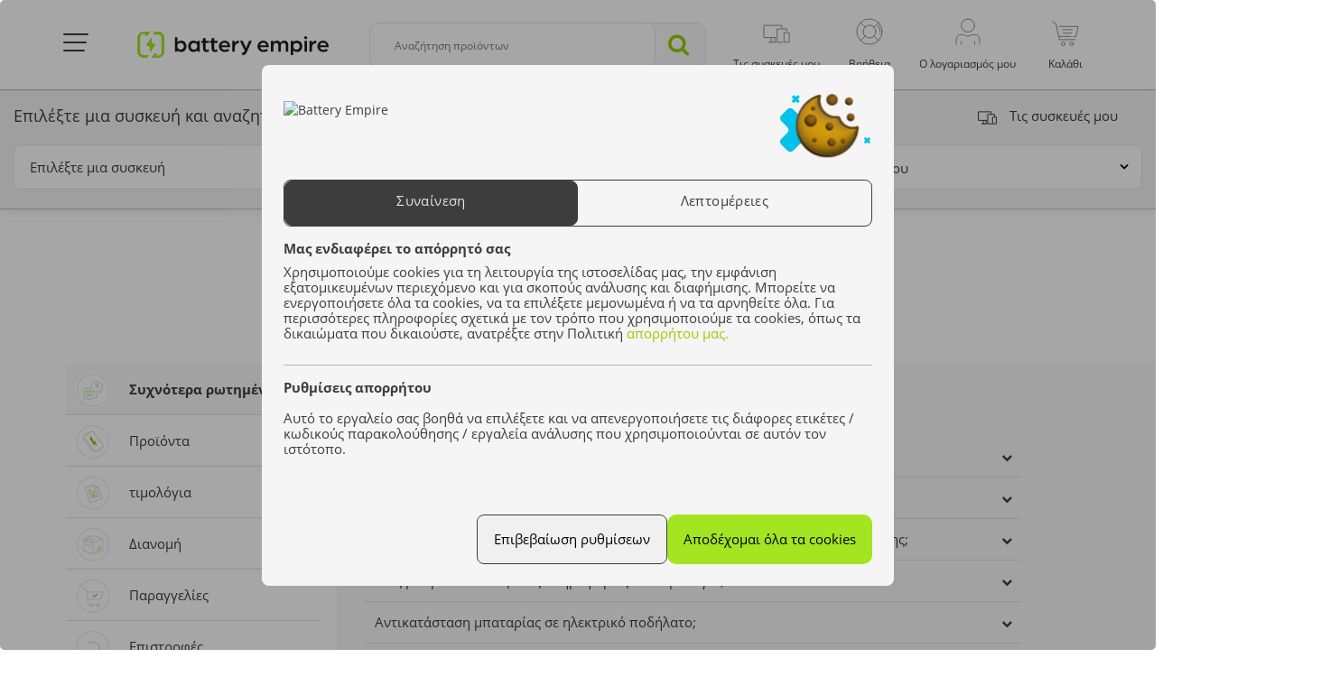

--- FILE ---
content_type: text/html; charset=utf-8
request_url: https://batteryempire.gr/faq
body_size: 99484
content:
<!DOCTYPE HTML> <!--[if lt IE 7]><html class="no-js lt-ie9 lt-ie8 lt-ie7 " lang="el-gr"><![endif]--> <!--[if IE 7]><html class="no-js lt-ie9 lt-ie8 ie7" lang="el-gr"><![endif]--> <!--[if IE 8]><html class="no-js lt-ie9 ie8" lang="el-gr"><![endif]--> <!--[if gt IE 8]><html class="no-js ie9" lang="el-gr"><![endif]--><html lang="el-gr"><head><meta charset="utf-8" /><title>Battery Empire</title><style>/* latin */
        @font-face {
            font-family: 'ABeeZee';
            font-style: italic;
            font-weight: 400;
            src: local('ABeeZee Italic'), local('ABeeZee-Italic'), url(https://fonts.gstatic.com/s/abeezee/v10/gdFHbjHcLYROorto_Tq2E1tXRa8TVwTICgirnJhmVJw.woff2) format('woff2');
            unicode-range: U+0000-00FF, U+0131, U+0152-0153, U+02C6, U+02DA, U+02DC, U+2000-206F, U+2074, U+20AC, U+2212, U+2215;
        }
        /* latin */
        @font-face {
            font-family: 'ABeeZee';
            font-style: normal;
            font-weight: 400;
            src: local('ABeeZee Regular'), local('ABeeZee-Regular'), url(https://fonts.gstatic.com/s/abeezee/v10/TV7JXr7j4tW7mgYreANhGQ.woff2) format('woff2');
            unicode-range: U+0000-00FF, U+0131, U+0152-0153, U+02C6, U+02DA, U+02DC, U+2000-206F, U+2074, U+20AC, U+2212, U+2215;
        }</style><link rel="canonical" href="https://batteryempire.gr/faq" /><meta name="robots" content="index, follow" /><meta name="viewport" content="width=device-width, minimum-scale=0.25, maximum-scale=1.6, initial-scale=1.0" /><meta name="mobile-web-app-capable" content="yes"><meta name="theme-color" content="#9c0"><link rel="icon" type="image/vnd.microsoft.icon" href="/img/favicon.ico" /><link rel="shortcut icon" type="image/x-icon" href="/img/favicon.ico" /><link rel="stylesheet" href="/themes/media-center/css/dist/buttons/customButtons.min.css?v=123" type="text/css" media="all" /><link rel="stylesheet" href="/themes/media-center/css/dist/switches/switches.min.css?v=123" type="text/css" media="all" /><link rel="stylesheet" href="/themes/media-center/css/dist/segmentControls/segmentControls.min.css?v=123" type="text/css" media="all" /><link rel="stylesheet" href="/themes/media-center/css/dist/global/global.min.css?v=123" type="text/css" media="all" /><link rel="stylesheet" href="/themes/media-center/css/bootstrap.min.css?v=123" type="text/css" media="all" /><link rel="stylesheet" href="/plugins/hamburgers/hamburgers.min.css?v=123" type="text/css" media="all" /><link rel="stylesheet" href="/themes/media-center/css/font-awesome.min.css?v=123" type="text/css" media="all" /><link rel="stylesheet" href="/themes/media-center/css/global.css?v=123" type="text/css" media="all" /><link rel="stylesheet" href="/themes/media-center/css/custom-color.css?v=123" type="text/css" media="all" /><link rel="stylesheet" href="/themes/media-center/css/autoload/crossselling.css?v=123" type="text/css" media="all" /><link rel="stylesheet" href="/themes/media-center/css/autoload/highdpi.css?v=123" type="text/css" media="all" /><link rel="stylesheet" href="/themes/media-center/css/autoload/owl.carousel.css?v=123" type="text/css" media="all" /><link rel="stylesheet" href="/themes/media-center/css/autoload/responsive-tables.css?v=123" type="text/css" media="all" /><link rel="stylesheet" href="/themes/media-center/css/autoload/uniform.default.css?v=123" type="text/css" media="all" /><link rel="stylesheet" href="/js/jquery/plugins/fancybox/jquery.fancybox.css?v=123" type="text/css" media="all" /><link rel="stylesheet" href="/modules/faq/controllers/front/../../public/css/faq-form.css?v=123" type="text/css" media="all" /><link rel="stylesheet" href="/modules/faq/controllers/front/../../public/css/faq.css?v=123" type="text/css" media="all" /><link rel="stylesheet" href="/themes/media-center/css/modules/blockcart/blockcart.css?v=123" type="text/css" media="all" /><link rel="stylesheet" href="/js/jquery/plugins/bxslider/jquery.bxslider.css?v=123" type="text/css" media="all" /><link rel="stylesheet" href="/themes/media-center/css/modules/blockpermanentlinks/blockpermanentlinks.css?v=123" type="text/css" media="all" /><link rel="stylesheet" href="/js/jquery/plugins/autocomplete/jquery.autocomplete.css?v=123" type="text/css" media="all" /><link rel="stylesheet" href="/themes/media-center/css/modules/searchcategories/searchcategories.css?v=123" type="text/css" media="all" /><link rel="stylesheet" href="/themes/media-center/css/modules/productcomments/productcomments.css?v=123" type="text/css" media="all" /><link rel="stylesheet" href="/themes/media-center/css/modules/iqitmegamenu/views/css/iqitmegamenu_s_1.css?v=123" type="text/css" media="all" /><link rel="stylesheet" href="/modules/pdpaypal/views/css/paypal.css?v=123" type="text/css" media="all" /><link rel="stylesheet" href="/js/jquery/plugins/growl/jquery.growl.css?v=123" type="text/css" media="all" /><link rel="stylesheet" href="/themes/media-center/css/modules/braintree/braintree.css?v=123" type="text/css" media="all" /><link rel="stylesheet" href="/modules/productvideo/views/css/productvideoextraright.css?v=123" type="text/css" media="all" /><link rel="stylesheet" href="/tools/swiper/css/swiper.min.css?v=123" type="text/css" media="all" /><link rel="stylesheet" href="/modules/modalpopups/views/css/front.css?v=123" type="text/css" media="all" /><link rel="stylesheet" href="/modules/reporterror/reporterror.css?v=123" type="text/css" media="all" /><link rel="stylesheet" href="/modules/homepage/views/css/features.css?v=123" type="text/css" media="all" /><link rel="stylesheet" href="/modules/atsdailydeals/views/css/atsdailydeals.css?v=123" type="text/css" media="all" /><link rel="stylesheet" href="/modules/facebookpsconnect/views/css/hook.css?v=123" type="text/css" media="all" /><link rel="stylesheet" href="/modules/facebookpsconnect/views/css/bootstrap-social.css?v=123" type="text/css" media="all" /><link rel="stylesheet" href="/modules/facebookpsconnect/views/css/font-awesome.css?v=123" type="text/css" media="all" /><link rel="stylesheet" href="/modules/facebookpsconnect/views/css/jquery.fancybox-1.3.4.css?v=123" type="text/css" media="all" /><link rel="stylesheet" href="/modules/facebookpsconnect/views/css/connectors.css?v=123" type="text/css" media="all" /><link rel="stylesheet" href="/modules/gccartlimiter/views/css/style.css?v=123" type="text/css" media="all" /><link rel="stylesheet" href="/modules/gceasymodal/views/css/style.css?v=123" type="text/css" media="all" /><link rel="stylesheet" href="/themes/media-center/css/modules/cookieconsentmanager/modernCookies.min.css?v=123" type="text/css" media="all" /> <script>/* <![CDATA[ */;var fmErrorAddress='&Epsilon;&iota;&sigma;&alpha;&gamma;ά&gamma;&epsilon;&tau;&epsilon; &tau;&omicron; &pi;&lambda;ή&rho;&epsilon;&sigmaf; ό&nu;&omicron;&mu;&alpha; &tau;&eta;&sigmaf; &omicron;&delta;&omicron;ύ &kappa;&alpha;&iota; &tau;&omicron;&nu; &alpha;&rho;&iota;&theta;&mu;ό &sigma;&pi;&iota;&tau;&iota;&omicron;ύ/&delta;&iota;&alpha;&mu;&epsilon;&rho;ί&sigma;&mu;&alpha;&tau;&omicron;&sigmaf;.';var fmErrorEmail='&Lambda;&alpha;&nu;&theta;&alpha;&sigma;&mu;έ&nu;&eta; &delta;&iota;&epsilon;ύ&theta;&upsilon;&nu;&sigma;&eta; &Eta;&lambda;&epsilon;&kappa;&tau;&rho;&omicron;&nu;&iota;&kappa;&omicron;ύ &Tau;&alpha;&chi;&upsilon;&delta;&rho;&omicron;&mu;&epsilon;ί&omicron;&upsilon;';var fmErrorMinLength='&Alpha;&upsilon;&tau;ή &eta; &tau;&iota;&mu;ή &pi;&rho;έ&pi;&epsilon;&iota; &nu;&alpha; έ&chi;&epsilon;&iota; &tau;&omicron;&upsilon;&lambda;ά&chi;&iota;&sigma;&tau;&omicron;&nu; {{length}} &chi;&alpha;&rho;&alpha;&kappa;&tau;ή&rho;&epsilon;&sigmaf;';var fmErrorName='&Pi;&rho;έ&pi;&epsilon;&iota; &nu;&alpha; &chi;&rho;&eta;&sigma;&iota;&mu;&omicron;&pi;&omicron;&iota;ή&sigma;&epsilon;&tau;&epsilon; &tau;&omicron;&upsilon;&lambda;ά&chi;&iota;&sigma;&tau;&omicron;&nu; έ&nu;&alpha; &gamma;&rho;ά&mu;&mu;&alpha;';var fmErrorPasswordMatch='&Omicron; &nu;έ&omicron;&sigmaf; &kappa;&omega;&delta;&iota;&kappa;ό&sigmaf; &pi;&rho;ό&sigma;&beta;&alpha;&sigma;&eta;&sigmaf; &delta;&epsilon;&nu; &tau;&alpha;&iota;&rho;&iota;ά&zeta;&epsilon;&iota; &mu;&epsilon; &tau;&eta;&nu; &epsilon;&pi;&iota;&beta;&epsilon;&beta;&alpha;ί&omega;&sigma;&eta;';var fmErrorPasswordMinLength='&Omicron; &kappa;&omega;&delta;&iota;&kappa;ό&sigmaf; &pi;&rho;ό&sigma;&beta;&alpha;&sigma;&eta;&sigmaf; &pi;&rho;έ&pi;&epsilon;&iota; &nu;&alpha; έ&chi;&epsilon;&iota; &mu;ή&kappa;&omicron;&sigmaf; &tau;&omicron;&upsilon;&lambda;ά&chi;&iota;&sigma;&tau;&omicron;&nu; {{length}} &chi;&alpha;&rho;&alpha;&kappa;&tau;ή&rho;&omega;&nu;, &mu;&epsilon; 1 &alpha;&rho;&iota;&theta;&mu;ό &kappa;&alpha;&iota; 1 &epsilon;&iota;&delta;&iota;&kappa;ό &chi;&alpha;&rho;&alpha;&kappa;&tau;ή&rho;&alpha;.';var fmErrorPhone='&Lambda;ά&theta;&omicron;&sigmaf; &alpha;&rho;&iota;&theta;&mu;ό&sigmaf; &tau;&eta;&lambda;&epsilon;&phi;ώ&nu;&omicron;&upsilon;';var fmErrorPostcode='&Lambda;&alpha;&nu;&theta;&alpha;&sigma;&mu;έ&nu;&omicron;&sigmaf; &tau;&alpha;&chi;&upsilon;&delta;&rho;&omicron;&mu;&iota;&kappa;ό&sigmaf; &kappa;ώ&delta;&iota;&kappa;&alpha;&sigmaf;';var fmErrorRequired='&Alpha;&upsilon;&tau;ό &tau;&omicron; &pi;&epsilon;&delta;ί&omicron; &alpha;&pi;&alpha;&iota;&tau;&epsilon;ί&tau;&alpha;&iota;';var fmErrorSpecialChars='&Alpha;&upsilon;&tau;ό &tau;&omicron; &pi;&epsilon;&delta;ί&omicron; &pi;&epsilon;&rho;&iota;έ&chi;&epsilon;&iota; &mu;&eta; έ&gamma;&kappa;&upsilon;&rho;&omicron;&upsilon;&sigmaf; &chi;&alpha;&rho;&alpha;&kappa;&tau;ή&rho;&epsilon;&sigmaf;';var fmErrorValue='&Lambda;ά&theta;&omicron;&sigmaf; &tau;&iota;&mu;ή';var fmErrorVatNumber='&Lambda;&alpha;&nu;&theta;&alpha;&sigma;&mu;έ&nu;&omicron;&sigmaf; &alpha;&rho;&iota;&theta;&mu;ό&sigmaf; &Phi;&Pi;&Alpha;';var fmErrorVatPlNumber='&Omicron; &alpha;&rho;&iota;&theta;&mu;ό&sigmaf; &phi;&omicron;&rho;&omicron;&lambda;&omicron;&gamma;&iota;&kappa;&omicron;ύ &mu;&eta;&tau;&rho;ώ&omicron;&upsilon; &pi;&rho;έ&pi;&epsilon;&iota; &nu;&alpha; &pi;&epsilon;&rho;&iota;έ&chi;&epsilon;&iota; 10 &psi;&eta;&phi;ί&alpha;';var passcheckerInvalid='&Omicron; &kappa;&omega;&delta;&iota;&kappa;ό&sigmaf; &pi;&rho;ό&sigma;&beta;&alpha;&sigma;&eta;&sigmaf; &epsilon;ί&nu;&alpha;&iota; &pi;&omicron;&lambda;ύ &alpha;&delta;ύ&nu;&alpha;&mu;&omicron;&sigmaf;';var passcheckerMedium='&Mu;&epsilon;&sigma;&alpha;ί&omicron;&sigmaf; &kappa;&omega;&delta;&iota;&kappa;ό&sigmaf; &pi;&rho;ό&sigma;&beta;&alpha;&sigma;&eta;&sigmaf;';var passcheckerStrong='&Iota;&sigma;&chi;&upsilon;&rho;ό&sigmaf; &kappa;&omega;&delta;&iota;&kappa;ό&sigmaf; &pi;&rho;ό&sigma;&beta;&alpha;&sigma;&eta;&sigmaf;';var passcheckerWeak='&Alpha;&delta;ύ&nu;&alpha;&mu;&omicron;&sigmaf; &kappa;&omega;&delta;&iota;&kappa;ό&sigmaf;';var psUnexpectedError='&Alpha;&pi;&rho;ό&sigma;&mu;&epsilon;&nu;&omicron; &sigma;&phi;ά&lambda;&mu;&alpha;';var tsToastAdded='&Pi;&rho;&omicron;&sigma;&tau;έ&theta;&eta;&kappa;&epsilon;!';/* ]]> */</script> <script type="text/javascript">/* <![CDATA[ */;var AWS_ASSETS_URL='https://static.greencell.global';var AWS_IMAGES_URL='https://images.greencell.global';var BACKORDER_TAG_URL='/modules/specialordersmanagement/views/img/backorder.svg';var CUSTOMIZE_TEXTFIELD=1;var FancyboxI18nClose='&Kappa;&lambda;&epsilon;ί&sigma;&epsilon;';var FancyboxI18nNext='&Epsilon;&pi;ό&mu;&epsilon;&nu;&omicron;';var FancyboxI18nPrev='&Pi;&rho;&omicron;&eta;&gamma;&omicron;ύ&mu;&epsilon;&nu;&omicron;&sigmaf;';var GC_CART_ERROR_CART='Υπέρβαση της μέγιστης ποσότητας παραγγελίας';var GC_CART_ERROR_PRODUCT='Υπέρβαση της μέγιστης ποσότητας προϊόντος';var GC_CART_ERROR_VALUE='Υπέρβαση της μέγιστης τιμής παραγγελίας 3000.';var GC_MAX_CART_QTY=50;var GC_MAX_CART_VALUE=3000;var GC_MAX_PRODUCT_QTY=30;var GC_MODAL_BUTTON='Κλείστε το';var GC_MODAL_HEADING='καλως ΗΡΘΑΤΕ';var GTMCustomerKey='696931b0bd5df5.54071883';var GTMTAG='GTM-TRND4HH';var PREORDER_TAG_URL='/modules/specialordersmanagement/views/img/preorder.svg';var ajax_allowed=true;var ajaxsearch=true;var baseDir='https://batteryempire.gr/';var baseUri='https://batteryempire.gr/';var blocksearch_type='top';var braintreeDropInErrorTxt='An error occurred while render payment method.';var braintreeErrorTxt='An error occurred while processing the payment.';var cartCurrency='€';var cartUrl='https://batteryempire.gr/schnelleinkauf';var contentOnly=false;var customizationIdMessage='Προσαρμογή #';var delete_txt='Διαγραφή';var displayList=false;var externalCookies={"functional":["_hjSession_"],"statistics":["_hjSessionUser_","critAccountId","_pk_id","_pk_ses"],"marketing":["_fbp"]};var facebookPixelKeyJS='217784019421936';var forceSave=false;var freeProductTranslation='Δωρεάν!';var freeShippingTranslation='Δωρεάν αποστολή!';var generated_date=1768501681;var id_lang=17;var img_dir='https://batteryempire.gr/themes/media-center/img/';var instantsearch=false;var iqitmegamenu_swwidth=true;var isGuest=0;var isLogged=0;var isModalShown=false;var isScrolToTop='1';var itemCartCount='τεμ';var ofPaginationProductDesc='&tau;&omicron;&upsilon;';var page_name='module-faq-front';var priceDisplayMethod=0;var priceDisplayPrecision=2;var productsPaginationProductDesc='&pi;&rho;&omicron;ϊό&nu;&tau;&alpha;';var pshow_loaded_module_pshowconversion='PShow Μετατροπή';var quickView=true;var removingLinkText='αφαίρεση αυτού του προϊόντος από το καλάθι';var roundMode=2;var saveCookieLink='https://batteryempire.gr/module/cookieconsentmanager/ajax?ajax=1';var search_url='https://batteryempire.gr/suchen';var showLessTxt='&Delta;&iota;&alpha;&beta;ά&sigma;&tau;&epsilon; &lambda;&iota;&gamma;ό&tau;&epsilon;&rho;&omicron;';var showMoreTxt='&Delta;&iota;&alpha;&beta;ά&sigma;&tau;&epsilon; &pi;&epsilon;&rho;&iota;&sigma;&sigma;ό&tau;&epsilon;&rho;&alpha;';var showingPaginationProductDesc='&Epsilon;&pi;ί&delta;&epsilon;&iota;&xi;&eta;';var static_token='827b3dd05281806cf9a8e3d916329a7e';var token='aa106a72a49b4edccde3814519cdc50d';var usingSecureMode=true;/* ]]> */</script> <script type="text/javascript" src="/js/tools/mobileChecker.js?v=123"></script> <script type="text/javascript" src="/js/tools/vanillaFade.js?v=123"></script> <script type="text/javascript" src="/js/tools/nodesHTMLGetter.js?v=123"></script> <script type="text/javascript" src="/js/tools/dragScroller.js?v=123"></script> <script type="text/javascript" src="/js/jquery/jquery-1.11.0.min.js?v=123"></script> <script type="text/javascript" src="/js/jquery/jquery-migrate-1.2.1.min.js?v=123"></script> <script type="text/javascript" src="/js/jquery/plugins/jquery.easing.js?v=123"></script> <script type="text/javascript" src="/js/tools.js?v=123"></script> <script type="text/javascript" src="/plugins/forms/forms.js?v=123"></script> <script type="text/javascript" src="/plugins/passchecker/jquery.passchecker.js?v=123"></script> <script type="text/javascript" src="/themes/media-center/js/global.js?v=123"></script> <script type="text/javascript" src="/themes/media-center/js/autoload/10-bootstrap.min.js?v=123"></script> <script type="text/javascript" src="/themes/media-center/js/autoload/15-jquery.total-storage.min.js?v=123"></script> <script type="text/javascript" src="/themes/media-center/js/autoload/15-jquery.uniform-modified.js?v=123"></script> <script type="text/javascript" src="/themes/media-center/js/autoload/20-waypoints.min.js?v=123"></script> <script type="text/javascript" src="/themes/media-center/js/autoload/25-waypoints-sticky.min.js?v=123"></script> <script type="text/javascript" src="/themes/media-center/js/autoload/echo.min.js?v=123"></script> <script type="text/javascript" src="/themes/media-center/js/autoload/gmap3.min.js?v=123"></script> <script type="text/javascript" src="/themes/media-center/js/autoload/jquery.blockUI.js?v=123"></script> <script type="text/javascript" src="/themes/media-center/js/autoload/jquery.customSelect.min.js?v=123"></script> <script type="text/javascript" src="/themes/media-center/js/autoload/owl.carousel.min.js?v=123"></script> <script type="text/javascript" src="/js/jquery/plugins/fancybox/jquery.fancybox.js?v=123"></script> <script type="text/javascript" src="/modules/faq/controllers/front/../../public/js/front-faq.js?v=123"></script> <script type="text/javascript" src="/modules/faq/controllers/front/../../public/js/faq-form.js?v=123"></script> <script type="text/javascript" src="/modules/pshowconversion/views/js/PShowConversionJS_base.min.js?v=123"></script> <script type="text/javascript" src="/modules/pshowconversion/views/js/PShowConversionJS_ps16.min.js?v=123"></script> <script type="text/javascript" src="/themes/media-center/js/modules/blockcart/ajax-cart.js?v=123"></script> <script type="text/javascript" src="/js/jquery/plugins/jquery.scrollTo.js?v=123"></script> <script type="text/javascript" src="/js/jquery/plugins/jquery.serialScroll.js?v=123"></script> <script type="text/javascript" src="/js/jquery/plugins/bxslider/jquery.bxslider.js?v=123"></script> <script type="text/javascript" src="/js/jquery/plugins/autocomplete/jquery.autocomplete.js?v=123"></script> <script type="text/javascript" src="/modules/trustedshopsintegration/views/js/product_bottom.js?v=123"></script> <script type="text/javascript" src="/js/jquery/plugins/growl/jquery.growl.js?v=123"></script> <script type="text/javascript" src="https://js.braintreegateway.com/js/braintree-2.32.0.min.js?v=123"></script> <script type="text/javascript" src="https://js.braintreegateway.com/web/dropin/1.41.0/js/dropin.min.js?v=123"></script> <script type="text/javascript" src="https://js.braintreegateway.com/web/3.97.4/js/client.min.js?v=123"></script> <script type="text/javascript" src="/themes/media-center/js/modules/braintree/braintreeDropIn.js?v=123"></script> <script type="text/javascript" src="/modules/braintree/views/js/script.js?v=123"></script> <script type="text/javascript" src="/tools/swiper/js/swiper.min.js?v=123"></script> <script type="text/javascript" src="/themes/media-center/js/modules/crossselling/js/crossselling.js?v=123"></script> <script type="text/javascript" src="/modules/modalpopups/views/js/front.js?v=123"></script> <script type="text/javascript" src="/modules/atsdailydeals/views/js/owl.carousel.min.js?v=123"></script> <script type="text/javascript" src="/modules/atsdailydeals/views/js/atsdailydeals.js?v=123"></script> <script type="text/javascript" src="/modules/facebookpsconnect/views/js/module.js?v=123"></script> <script type="text/javascript" src="/modules/customercomment/views/js/front.js?v=123"></script> <script type="text/javascript" src="/modules/gccartlimiter/views/js/gccartlimiter.js?v=123"></script> <script type="text/javascript" src="/modules/gceasymodal/views/js/gceasymodal.js?v=123"></script> <script type="text/javascript" src="/modules/ga4datalayer/views/js/ga4datalayer.js?v=123"></script> <script type="text/javascript" src="/themes/media-center/js/modules/cookieconsentmanager/modernCookieModal.js?v=123"></script> <script async src="https://www.googletagmanager.com/gtag/js?id=GTM-TRND4HH"></script> <script>/* <![CDATA[ */;try{window.dataLayer=window.dataLayer||[];function gtag(){dataLayer.push(arguments);}
gtag('js',new Date());gtag('consent','default',{'ad_storage':'denied','analytics_storage':'denied','ad_personalization':'denied','ad_user_data':'denied','personalization_storage':'denied','security_storage':'granted','functionality_storage':'denied','wait_for_update':500});gtag('config',GTMTAG,{'user_id':GTMCustomerKey,'allow_enhanced_conversions':true});if('undefined'!==typeof enhancedConversionData){gtag('set','user_data',enhancedConversionData);}}catch(error){console.log(error);};/* ]]> */</script> <script>/* <![CDATA[ */;window.addEventListener('DOMContentLoaded',()=>{let waitingForPShowConversionLib=setInterval(function(){if(typeof PShowConversionJS_base==='undefined'||typeof PShowConversionJS_base.dataLayer==='undefined'||typeof PShowConversionJS_base.dataLayer.initGTMMeasuring==='undefined'){return;}
clearInterval(waitingForPShowConversionLib);PShowConversionJS_base.dataLayer.active=0;PShowConversionJS_base.dataLayer.eventNamePrefix='';PShowConversionJS_base.dataLayer.debug=0;PShowConversionJS_base.dataLayer.ps_products_per_page=24;PShowConversionJS_base.dataLayer.controller='front';PShowConversionJS_base.dataLayer.initGTMMeasuring();},100);});/* ]]> */</script> <script type="text/javascript">/* <![CDATA[ */;function updateFormDatas(){var nb=$('#quantity_wanted').val();var id=$('#idCombination').val();$('#paypal_payment_form input[name=quantity]').val(nb);$('#paypal_payment_form input[name=id_p_attr]').val(id);}$(document).ready(function(){if($('#in_context_checkout_enabled').val()!=1){$('#payment_paypal_express_checkout').click(function(){$('#paypal_payment_form').submit();return false;});}$('#paypal_payment_form').live('submit',function(){updateFormDatas();});function displayExpressCheckoutShortcut(){var id_product=$('input[name="id_product"]').val();var id_product_attribute=$('input[name="id_product_attribute"]').val();$.ajax({type:"GET",url:baseDir+'/modules/pdpaypal/express_checkout/ajax.php',data:{get_qty:"1",id_product:id_product,id_product_attribute:id_product_attribute},cache:false,success:function(result){if(result=='1'){$('#container_express_checkout').slideDown();}else{$('#container_express_checkout').slideUp();}return true;}});}$('select[name^="group_"]').change(function(){setTimeout(function(){displayExpressCheckoutShortcut()},500);});$('.color_pick').click(function(){setTimeout(function(){displayExpressCheckoutShortcut()},500);});if($('body#product').length>0)setTimeout(function(){displayExpressCheckoutShortcut()},500);var modulePath='modules/pdpaypal';var subFolder='/integral_evolution';var baseDirPP=baseDir.replace('http:','https:');var fullPath=baseDirPP+modulePath+subFolder;var confirmTimer=false;if($('form[target="hss_iframe"]').length==0){if($('select[name^="group_"]').length>0)displayExpressCheckoutShortcut();return false;}else{checkOrder();}function checkOrder(){if(confirmTimer==false)confirmTimer=setInterval(getOrdersCount,1000);}});/* ]]> */</script><link rel="stylesheet" type="text/css" href="https://batteryempire.gr/modules/elevatezoom/css/styles.css" /> <script type="text/javascript" src="https://batteryempire.gr/modules/elevatezoom/js/jquery.elevatezoom.min.js"></script> <script type="text/javascript">/* <![CDATA[ */;var zoom_type='inner';var zoom_fade_in=200;var zoom_fade_out=250;var zoom_cursor_type='crosshair';var zoom_window_pos=1;var zoom_scroll=true;var zoom_easing=true;var zoom_tint=false;var zoom_tint_color='#333';var zoom_tint_opacity=0.4;var zoom_lens_shape='square';var zoom_lens_size=150;/* ]]> */</script> <script type="text/javascript">/* <![CDATA[ */;function applyElevateZoom(){var src=$('.thickbox.shown').attr('href');var bigimage=$('.shown').attr('href');$('#bigpic').elevateZoom({zoomType:zoom_type,cursor:zoom_cursor_type,zoomWindowFadeIn:zoom_fade_in,zoomWindowFadeOut:zoom_fade_out,zoomWindowPosition:zoom_window_pos,scrollZoom:zoom_scroll,easing:zoom_easing,tint:zoom_tint,tintColour:zoom_tint_color,tintOpacity:zoom_tint_opacity,lensShape:zoom_lens_shape,lensSize:zoom_lens_size,zoomWindowWidth:703,zoomWindowHeight:450,borderSize:0,zoomImage:bigimage,zoomWindowHeight:500});}
$(document).ready(function(){applyElevateZoom();$('#color_to_pick_list').click(function(){restartElevateZoom();});$('#color_to_pick_list').hover(function(){restartElevateZoom();});$('#views_block li a').hover(function(){restartElevateZoom();});});function restartElevateZoom(){$(".zoomContainer").remove();applyElevateZoom();};/* ]]> */</script> <script type="text/javascript">/* <![CDATA[ */;var pv_force_thumb_size='0';var pv_disable_autosize='0';var pv_disable_replace='0';var pv_hide_image_container='0';var pv_side_position='0';var pv_thumb_add_width='0';var pv_image_zindex='94';var pv_load_delay='0';var pv_thumb_dir='0';var pv_default='1';var pv_auto='0';var pv_limit='0';var pv_click_to_activate='0';var pv_rel='0';var pv_cont='1';var pv_info='1';var pv_priv='1';var pv_pos='1';var pv_vim_portait='1';var pv_vim_loop='1';var pv_vim_byline='1';var pv_vim_badge='1';var pv_vim_title='1';var pv_vim_autoplay='1';var pv_force_hide_preview='0';var pv_force_button='0';var pv_force_controls='0';var pv_force_close='0';var pv_no_padding='0';var pv_fancy_link='1';var pv_main_image='';var pv_image_container='';var pv_videoholder_placement='';var pv_clt='li';var pv_custom_img_slider='0';var pv_custom_img_slider_selector='';var pv_list_cust_holder='';var pv_list_cust_button_holder='';var pv_list_cust_selector='';var pv_vim_color='#00adef';var pv_thumb_before='';var pv_thumb_after='';var pv_video_list=false;/* ]]> */</script> <script type="text/javascript">/* <![CDATA[ */;var fbpsc=fbpsc||new FpcModule('fbpsc');fbpsc.msgs={"id":"\u0394\u03b5\u03bd \u03ad\u03c7\u03b5\u03c4\u03b5 \u03c3\u03c5\u03bc\u03c0\u03bb\u03b7\u03c1\u03ce\u03c3\u03b5\u03b9 \u03c4\u03bf \u03b1\u03bd\u03b1\u03b3\u03bd\u03c9\u03c1\u03b9\u03c3\u03c4\u03b9\u03ba\u03cc \u03c4\u03b7\u03c2 \u03b1\u03af\u03c4\u03b7\u03c3\u03b7\u03c2","secret":"\u0394\u03b5\u03bd \u03ad\u03c7\u03b5\u03c4\u03b5 \u03c3\u03c5\u03bc\u03c0\u03bb\u03b7\u03c1\u03ce\u03c3\u03b5\u03b9 \u03c4\u03b7\u03bd \u03b1\u03af\u03c4\u03b7\u03c3\u03b7 Secret","htmlElement":"\u0394\u03b5\u03bd \u03ad\u03c7\u03b5\u03c4\u03b5 \u03c3\u03c5\u03bc\u03c0\u03bb\u03b7\u03c1\u03ce\u03c3\u03b5\u03b9 \u03c4\u03bf \u03c3\u03c4\u03bf\u03b9\u03c7\u03b5\u03af\u03bf html","positionName":"\u0394\u03b5\u03bd \u03ad\u03c7\u03b5\u03c4\u03b5 \u03c3\u03c5\u03bc\u03c0\u03bb\u03b7\u03c1\u03ce\u03c3\u03b5\u03b9 \u03c4\u03bf \u03c0\u03b5\u03b4\u03af\u03bf \u03bf\u03bd\u03cc\u03bc\u03b1\u03c4\u03bf\u03c2","padding":"\u0394\u03b5\u03bd \u03ad\u03c7\u03b5\u03c4\u03b5 \u03c3\u03c5\u03bc\u03c0\u03bb\u03b7\u03c1\u03ce\u03c3\u03b5\u03b9 \u03c4\u03bf \u03c3\u03c4\u03bf\u03b9\u03c7\u03b5\u03af\u03bf \u03c0\u03bb\u03ae\u03c1\u03c9\u03c3\u03b7\u03c2 \u03ae \u03b1\u03c5\u03c4\u03cc \u03b4\u03b5\u03bd \u03b5\u03af\u03bd\u03b1\u03b9 INTEGER","margin":"\u0394\u03b5\u03bd \u03ad\u03c7\u03b5\u03c4\u03b5 \u03c3\u03c5\u03bc\u03c0\u03bb\u03b7\u03c1\u03ce\u03c3\u03b5\u03b9 \u03c4\u03bf \u03c3\u03c4\u03bf\u03b9\u03c7\u03b5\u03af\u03bf \u03c0\u03b5\u03c1\u03b9\u03b8\u03c9\u03c1\u03af\u03bf\u03c5 \u03ae \u03b1\u03c5\u03c4\u03cc \u03b4\u03b5\u03bd \u03b5\u03af\u03bd\u03b1\u03b9 INTEGER","callback":"\u0394\u03b5\u03bd \u03ad\u03c7\u03b5\u03c4\u03b5 \u03c3\u03c5\u03bc\u03c0\u03bb\u03b7\u03c1\u03ce\u03c3\u03b5\u03b9 \u03c4\u03b7\u03bd \u03b5\u03c0\u03b1\u03bd\u03ac\u03ba\u03bb\u03b7\u03c3\u03b7 \u03c4\u03b7\u03c2 \u03b5\u03c6\u03b1\u03c1\u03bc\u03bf\u03b3\u03ae\u03c2","scope":"\u0394\u03b5\u03bd \u03ad\u03c7\u03b5\u03c4\u03b5 \u03c3\u03c5\u03bc\u03c0\u03bb\u03b7\u03c1\u03ce\u03c3\u03b5\u03b9 \u03c4\u03bf \u03c0\u03b5\u03b4\u03af\u03bf \u03c4\u03c9\u03bd \u03b4\u03b9\u03ba\u03b1\u03b9\u03c9\u03bc\u03ac\u03c4\u03c9\u03bd \u03b5\u03c6\u03b1\u03c1\u03bc\u03bf\u03b3\u03ae\u03c2","developerKey":"\u0394\u03b5\u03bd \u03ad\u03c7\u03b5\u03c4\u03b5 \u03c3\u03c5\u03bc\u03c0\u03bb\u03b7\u03c1\u03ce\u03c3\u03b5\u03b9 \u03c4\u03bf \u03ba\u03bb\u03b5\u03b9\u03b4\u03af \u03c0\u03c1\u03bf\u03b3\u03c1\u03b1\u03bc\u03bc\u03b1\u03c4\u03b9\u03c3\u03c4\u03ae","socialEmail":"\u0394\u03b5\u03bd \u03ad\u03c7\u03b5\u03c4\u03b5 \u03c3\u03c5\u03bc\u03c0\u03bb\u03b7\u03c1\u03ce\u03c3\u03b5\u03b9 \u03c4\u03bf e-mail \u03c3\u03b1\u03c2","delete":"\u0394\u03b9\u03b1\u03b3\u03c1\u03ac\u03c6\u03c9","prefixCode":"\u03a0\u03c1\u03ad\u03c0\u03b5\u03b9 \u03bd\u03b1 \u03bf\u03c1\u03af\u03c3\u03b5\u03c4\u03b5 \u03c4\u03bf\u03bd \u03ba\u03c9\u03b4\u03b9\u03ba\u03cc \u03c0\u03c1\u03bf\u03b8\u03ad\u03bc\u03b1\u03c4\u03bf\u03c2","voucherAmount":"\u03a0\u03c1\u03ad\u03c0\u03b5\u03b9 \u03bd\u03b1 \u03bf\u03c1\u03af\u03c3\u03b5\u03c4\u03b5 \u03c4\u03bf \u03c0\u03bf\u03c3\u03cc \u03c4\u03bf\u03c5 \u03ba\u03bf\u03c5\u03c0\u03bf\u03bd\u03b9\u03bf\u03cd","voucherPercent":"\u03a0\u03c1\u03ad\u03c0\u03b5\u03b9 \u03bd\u03b1 \u03bf\u03c1\u03af\u03c3\u03b5\u03c4\u03b5 \u03c4\u03bf \u03c0\u03bf\u03c3\u03bf\u03c3\u03c4\u03cc \u03c4\u03bf\u03c5 \u03ba\u03bf\u03c5\u03c0\u03bf\u03bd\u03b9\u03bf\u03cd","apiType":"\u03a0\u03c1\u03ad\u03c0\u03b5\u03b9 \u03bd\u03b1 \u03b5\u03c0\u03b9\u03bb\u03ad\u03be\u03b5\u03c4\u03b5 \u03bc\u03b9\u03b1 \u03bc\u03ad\u03b8\u03bf\u03b4\u03bf \u03c3\u03cd\u03bd\u03b4\u03b5\u03c3\u03b7\u03c2","defaultText":"\u03a0\u03c1\u03ad\u03c0\u03b5\u03b9 \u03bd\u03b1 \u03c3\u03c5\u03bc\u03c0\u03bb\u03b7\u03c1\u03ce\u03c3\u03b5\u03c4\u03b5 \u03c4\u03bf \u03c0\u03c1\u03bf\u03b5\u03c0\u03b9\u03bb\u03b5\u03b3\u03bc\u03ad\u03bd\u03bf \u03ba\u03b5\u03af\u03bc\u03b5\u03bd\u03bf"};fbpsc.sImgUrl='/modules/facebookpsconnect/views/img/';fbpsc.sAdminImgUrl='/img/admin/';fbpsc.sWebService='/modules/facebookpsconnect/ws-facebookpsconnect.php';/* ]]> */</script>  <script>/* <![CDATA[ */;try{!function(f,b,e,v,n,t,s)
{if(f.fbq)return;n=f.fbq=function(){n.callMethod?n.callMethod.apply(n,arguments):n.queue.push(arguments)};if(!f._fbq)f._fbq=n;n.push=n;n.loaded=!0;n.version='2.0';n.queue=[];t=b.createElement(e);t.async=!0;t.src=v;s=b.getElementsByTagName(e)[0];s.parentNode.insertBefore(t,s)}(window,document,'script','https://connect.facebook.net/en_US/fbevents.js');fbq('init',facebookPixelKeyJS);fbq('consent','revoke');fbq('track','PageView');}catch(error){console.log(error);};/* ]]> */</script> <noscript> <img height="1" width="1" src="https://www.facebook.com/tr?id=217784019421936&ev=PageView&noscript=1"/> </noscript> <script>/* <![CDATA[ */;if('undefined'===typeof ga){function ga(arg1,arg2,arg3,arg4,arg5){}};/* ]]> */</script> <!--[if IE 8]> <script src="https://oss.maxcdn.com/libs/html5shiv/3.7.0/html5shiv.js"></script> <script src="https://oss.maxcdn.com/libs/respond.js/1.3.0/respond.min.js"></script> <![endif]--> <script>/* <![CDATA[ */;$(document).ready(function(){checkSize();$(window).resize(checkSize);function checkSize(){if($(".add").css("float")=="left"){$(".shopping_cart").addClass('ukryj');}
if($(".add").css("float")!=="left"){$(".shopping_cart").removeClass('ukryj');}}
$("#skontaktujsie").click(function(){$("div.menuafter").toggleClass("ukryj");});if(top.location.pathname==='/zamowienie')
{if($(".add").css("float")!=="left"){$("#search_block_group").addClass('ukryj');}}});/* ]]> */</script> <meta property="og:image" content="https://batteryempire.gr/themes/media-center/img/og-images/default.png" /></head><body id="module-faq-front" class="module-faq-front hide-left-column hide-right-column lang_el"><noscript><iframe src="https://www.googletagmanager.com/ns.html?id=GTM-TRND4HH" height="0" width="0" style="display:none;visibility:hidden"></iframe></noscript><div id="js-modern-cookie-modal-wrapper"></div><div id="js-cart-modal-wrapper"></div><div id="page"><link href="/themes/media-center/css/select2/select2.min.css" rel="stylesheet" /> <script src="/themes/media-center/js/select2/select2.min.js"></script> <script src="/themes/media-center/js/select2/i18n/el.js"></script> <link rel="stylesheet" href="/themes/media-center/parts/top/top-new-styles.css?v=123"><div id="to-container" class="to-container"><div class="to-container-inner container"><div class="to-wrapper"><div class="to-mainnav-btn-container"> <button id="to-mainnav-btn" class="hamburger hamburger--squeeze" type="button"> <span class="hamburger-box"> <span class="hamburger-inner"></span> </span> </button></div> <nav class="to-topnav m--menu"><ul class="to-topnav-menu"><li class="to-topnav-item m--mobile"> <button id="to-mainnav-mobile-btn" class="to-mainnav-mobile-btn ga-mobile-menu" type="button"> <span></span> </button></li> </nav><div class="to-logo"> <a href="https://batteryempire.gr/"> <img src="https://batteryempire.gr/img/battery-empire-de-logo-1657187971.svg" alt="Battery Empire"> </a></div><div id="to-search" class="to-search"><form id="to-search-form" method="get" action="https://batteryempire.gr/suchen" itemscope itemtype="https://schema.org/WebSite"><div class="to-search-input-container"><div class="to-search-input-wrapper"> <button id="to-search-close-btn" class="to-search-close-btn" type="button"> <i class="fa fa-angle-left"></i> </button> <input type="hidden" name="controller" value="search"/> <input type="hidden" name="orderby" value="position"/> <input type="hidden" name="orderway" value="desc"/> <input id="search_query_top" class="to-search-input" name="search_query" type="text" value="" itemprop="query-input"><div class="to-search-input-placeholder"> <span class="m--mobile">Αναζήτηση προϊόντων</span> <span class="m--desktop">Αναζήτηση προϊόντων</span></div></div><div id="to-search-clear" class="to-search-clear"><img class="to-search-clear-img" src="/themes/media-center/img/top/icon-close.svg"></div> <button class="to-search-submit-btn" itemprop="potentialAction"> <i class="fa fa-search"></i> </button></div></form> <script>/* <![CDATA[ */;$(function(){const $input=$('#search_query_top');const options={minChars:1,max:10,width:$('.to-search-input-container').width(),selectFirst:false,scroll:false,dataType:'json',formatItem:function(data,i,max,value){return value;},parse:function(data){searchQuery=$input.val();const results=[{data:{product_link:null},value:'<div class="to-search-results-item"><i class="fa fa-search"></i><div>'+searchQuery+'</div></div>'}];for(let i=0;i<data.length;i++){results[results.length]={data:data[i],value:'<div class="to-search-results-item"><i class="fa fa-search"></i><div>'+data[i].pname+'</div></div>'};}
return results;},extraParams:{ajaxSearch:1,id_lang:17,selectedcategory:function(){return $('#to-search-categories-select').val();}}};let searchQuery;$input.autocomplete('https://batteryempire.gr/suchen',options).result(function(event,data){if(data.product_link){$input.val(data.pname);document.location.href=data.product_link;return;}
$input.val(searchQuery);$('#to-search-form').submit();});$('#to-search-clear').on('click',function(){$input.val('').trigger('change');});setPlaceholderVisibility();$input.on('keyup change',setPlaceholderVisibility);function setPlaceholderVisibility(){const $placeholder=$('.to-search-input-placeholder');if($input.val()===''){$placeholder.show();}else{$placeholder.hide();}}});/* ]]> */</script> </div> <nav class="to-topnav" role="navigation"><ul class="to-topnav-menu"><li class="to-topnav-item m--mobile m--cart-mobile"> <a class="ga-mobile-cart" href="https://batteryempire.gr/schnelleinkauf" rel="nofollow"><div class="to-topnav-item-img"> <img src="/themes/media-center/img/top/cart.svg" alt="cart"> <span class="to-badge cart-items-count ajax_cart_quantity">0</span></div><div class="to-topnav-item-label">&Kappa;&alpha;&lambda;ά&theta;&iota;</div> </a></li><li class="to-topnav-item m--devices" id="topnav-devices_nb"> <a id="to-topnav-devices-nb-content" class="ga-customer-devices" href="https://batteryempire.gr/meine-gerate"><div class="to-topnav-item-img"> <img src="/themes/media-center/img/top/devices_d.svg" alt="&sigma;&upsilon;&sigma;&kappa;&epsilon;&upsilon;έ&sigmaf;"></div><div class="to-topnav-item-label">&Tau;&iota;&sigmaf; &sigma;&upsilon;&sigma;&kappa;&epsilon;&upsilon;έ&sigmaf; &mu;&omicron;&upsilon;</div> </a></li><li class="to-topnav-item m--has-submenu"> <a href="#" aria-haspopup="true"><div class="to-topnav-item-img"> <img src="/themes/media-center/img/top/support_d.svg" alt="support"></div><div class="to-topnav-item-label">&Beta;&omicron;ή&theta;&epsilon;&iota;&alpha;</div> </a><ul class="to-topnav-submenu" aria-label="submenu"><li><a href="https://batteryempire.gr/faq">&Sigma;&upsilon;&chi;&nu;έ&sigmaf; &epsilon;&rho;&omega;&tau;ή&sigma;&epsilon;&iota;&sigmaf;</a></li><li> <a href="https://batteryempire.gr/kontakt">&Epsilon;&pi;&iota;&kappa;&omicron;&iota;&nu;&omega;&nu;ί&alpha;</a></li><li class="to-topnav-info"> <a href="/cdn-cgi/l/email-protection#305b5f5e44515b447052514444554249555d405942551e5455"><span class="__cf_email__" data-cfemail="7c171312081d17083c1e1d0808190e0519110c150e19521819">[email&#160;protected]</span></a> <br><div class="to-topnav-info-hours"><div>&Delta;&epsilon;&upsilon;&tau; - &Pi;&alpha;&rho;</div><div>8:00 - 16:00</div><div></div><div></div></div></li></ul></li><li class="to-topnav-item m--has-submenu"> <a href="#" aria-haspopup="true"><div class="to-topnav-item-img"> <img src="/themes/media-center/img/top/profile_d.svg" alt="profile devices"></div><div class="to-topnav-item-label">&Omicron; &lambda;&omicron;&gamma;&alpha;&rho;&iota;&alpha;&sigma;&mu;ό&sigmaf; &mu;&omicron;&upsilon;</div> </a><div class="to-topnav-submenu m--account-guest"><div class="to-topnav-account"> <a class="bt m--primary m--fullwidth" href="https://batteryempire.gr/mein-benutzerkonto" rel="nofollow" onclick="ga('send', 'event', 'Kroki_Koszyka', 'click', 'Logowanie_przed_zakupami');"> &Sigma;&upsilon;&nu;&delta;&epsilon;&theta;&epsilon;ί&tau;&epsilon; </a><p class="to-topnav-account-content">&Delta;&epsilon;&nu; έ&chi;&epsilon;&tau;&epsilon; &lambda;&omicron;&gamma;&alpha;&rho;&iota;&alpha;&sigma;&mu;ό;</p> <a class="bt m--inverted-primary m--fullwidth" href="https://batteryempire.gr/mein-benutzerkonto" rel="nofollow" onclick="ga('send', 'event', 'Kroki_Koszyka', 'click', 'Rejestracja_przed_zakupami');"> &kappa;&alpha;&nu;&omega; &Epsilon;&Gamma;&Gamma;&Rho;&Alpha;&Phi;&Eta; </a></div></div></li><li id="to-topnav-cart" class="to-topnav-item m--cart"> <a class="ga-desktop-cart" href="https://batteryempire.gr/schnelleinkauf"><div class="to-topnav-item-img"> <img src="/themes/media-center/img/top/cart.svg" alt=""> <span id="to-topnav-cart-count" class="to-badge cart-items-count ajax_cart_quantity m--hidden">0</span></div><div class="to-topnav-item-label">Καλάθι</div> </a><ul class="to-topnav-submenu" aria-label="submenu" style="display: none;"><li><p class="to-topnav-total"> <span>Να πληρώσω:</span> <span class="ajax_cart_total amount">0,00 €</span></p> <a class="bt m--primary m--basket-sum-up m--fullwidth" href="https://batteryempire.gr/schnelleinkauf">Πηγαίνετε στο καλάθι</a></li></ul></li><li><div class="modal fade gf-modal ca-popup cu-modal-cart" tabindex="-1" role="dialog" id="cartAddedModal" aria-hidden="true" data-backdrop="true"><div class="modal-dialog modal-lg text-left mo-size"><div class="modal-content"><div class="modal-header"> <button type="button" class="close" data-dismiss="modal" aria-label="Close"> <span aria-hidden="true">&times;</span> </button><div class="modal-title"> <i class="fa fa-check"></i> Το προϊόν προστέθηκε στο καλάθι</div></div><div class="modal-body"><div class="ca-popup-product"><div class="ca-popup-details"><div class="layer_cart_img"></div><div class="ca-popup-product-item"><div class="ca-popup-product-title" id="layer_cart_product_title"></div><div class="ca-popup-product-quantity"> Ποσότητα: <span id="layer_cart_product_quantity"></span></div></div></div><div class="ca-popup-product-price"> <span id="layer_cart_product_price"></span></div></div><hr class="ca-popup-hr"><div id="crossselling" class="cross-selling no-margin"><div class="text-left row2-title"><div class="cross-selling-title">Μπορεί να σας ενδιαφέρουν</div></div><div class="swiper-container swiper-cross-selling-products"><div class="swiper-wrapper"><div class="swiper-slide"> <a href="https://batteryempire.gr/usb-c-usb-c/5009--usb-c-c-2m-green-cell-powerstream-m-power-delivery-60w-ultra-charge-quick-charge-30.html" title="Καλώδιο Λευκό USB-C Τύπος C 2m Green Cell PowerStream, mε γρήγορη φόρτιση, Power Delivery 60W, Ultra Charge, Quick Charge 3.0" onclick="ga('send', 'event', 'CROSS', 'click', '');"><img src="//batteryempire.gr/50016-home_default/-usb-c-c-2m-green-cell-powerstream-m-power-delivery-60w-ultra-charge-quick-charge-30.jpg" alt="Καλώδιο Λευκό USB-C Τύπος C 2m Green Cell PowerStream, mε γρήγορη φόρτιση, Power Delivery 60W, Ultra Charge, Quick Charge 3.0" class="img-responsive cs-thumbnail"><span class="product-name-cs">Καλώδιο Λευκό USB-C Τύπος C 2m Green Cell..</span><div class="carousel--star-holder"></div> </a><div class="carousel__value-container"><div> <span class="carousel--value"> 5,95&nbsp;€ </span></div><a onclick="ga('send', 'event', 'CROSS-CART-ICON', 'click', '');" data-id-product="5009" class="ajax_add_to_cart_button cross-selling-ajax" href="https://batteryempire.gr/warenkorb?add=1&amp;id_product=5009&amp;token=827b3dd05281806cf9a8e3d916329a7e"> </a></div></div><div class="swiper-slide"> <a href="https://batteryempire.gr/hf9/3958-green-cell-akku-2x-9v-hf9-ni-mh-250mah.html" title="Green Cell Akku 2x 9V HF9 Ni-MH 250mAh" onclick="ga('send', 'event', 'CROSS', 'click', '');"><img src="//batteryempire.gr/34193-home_default/green-cell-akku-2x-9v-hf9-ni-mh-250mah.jpg" alt="Green Cell Akku 2x 9V HF9 Ni-MH 250mAh" class="img-responsive cs-thumbnail"><span class="product-name-cs">Green Cell Akku 2x 9V HF9 Ni-MH 250mAh</span><div class="carousel--star-holder"></div> </a><div class="carousel__value-container"><div> <span class="carousel--value"> 21,95&nbsp;€ </span></div><a onclick="ga('send', 'event', 'CROSS-CART-ICON', 'click', '');" data-id-product="3958" class="ajax_add_to_cart_button cross-selling-ajax" href="https://batteryempire.gr/warenkorb?add=1&amp;id_product=3958&amp;token=827b3dd05281806cf9a8e3d916329a7e"> </a></div></div></div></div><div class="swiper-button-next swiper-button-black"></div><div class="swiper-button-prev swiper-button-black"></div></div> <script data-cfasync="false" src="/cdn-cgi/scripts/5c5dd728/cloudflare-static/email-decode.min.js"></script><script>/* <![CDATA[ */;$(function(){if(window.isCrossSellingSwiperCreated){return;}
window.isCrossSellingSwiperCreated=true;const swipers=[];$('.swiper-cross-selling-products').each(function(index){const $this=$(this);$this.addClass('cs-swiper-'+index);swipers[index]=new Swiper('.cs-swiper-'+index,{slidesPerView:'auto',spaceBetween:10,navigation:{nextEl:$this.nextAll('.swiper-button-next')[0],prevEl:$this.nextAll('.swiper-button-prev')[0]},breakpoints:{320:{spaceBetween:5},480:{slidesOffsetBefore:10,slidesOffsetAfter:10}}});$('#cartAddedModal').on('shown.bs.modal',function(){swipers.forEach(function(swiper){swiper.update();});});});});/* ]]> */</script> </div><div class="modal-footer"> <button type="button" class="bt m--inverted-primary m--go-to-basket m--go-to-basket-mobile" data-dismiss="modal"> Συνέχεια στις αγορές </button> <a class="bt m--primary m--go-to-basket m--go-to-basket-mobile" href="https://batteryempire.gr/schnelleinkauf" title="Προχωρήστε στο ταμείο" rel="nofollow"> Προχωρήστε στο ταμείο </a></div></div></div></div></li> <script type="text/javascript">/* <![CDATA[ */;$(document).ready(function(){const $cartModalWrapper=$('#js-cart-modal-wrapper');const $cartModal=$('#cartAddedModal');if(page_name==='order-opc'){$cartModal.on('hide.bs.modal',function(event){event.preventDefault();window.location.href=cartUrl;});}
if($cartModalWrapper.length>0&&$cartModal.length>0){$cartModalWrapper.html($cartModal.detach());}});/* ]]> */</script> </ul></nav></div><div id="to-mainnav" class="to-mainnav"><div class="iqitmegamenu-wrapper col-xs-12 cbp-hor-width-0 clearfix"><div id="iqitmegamenu-horizontal" class="iqitmegamenu cbp-nosticky cbp-sticky-transparent" role="navigation"><div id="iqitmegamenu-desktop" class="container"> <nav id="cbp-hrmenu" class="cbp-hrmenu cbp-horizontal cbp-hrsub-narrow cbp-submenu-notarrowed cbp-submenu-notarrowed "><ul><li class="cbp-hrmenu-tab cbp-hrmenu-tab-74 cbp-has-submeu cbp-id-CAT576"> <a href="https://batteryempire.gr/576-ilektrokinisi" > <span class="cbp-tab-title"> Ηλεκτροκίνηση <i class="icon fa icon-angle-down cbp-submenu-aindicator"></i> </span> </a><div class="cbp-hrsub col-xs-12"><div class="row menu_row menu-element first_rows menu-element-id-1"><div class="col-xs-5 cbp-menu-column cbp-menu-element menu-element-id-2 " > <span class="cbp-column-title transition-300">Για ηλεκτρικά αυτοκίνητα </span><ul class="cbp-links cbp-valinks cbp-valinks-vertical"><li><a href="https://batteryempire.gr/313-ev" >&Kappa;&alpha;&lambda;&#974;&delta;&iota;&omicron; &phi;&#972;&rho;&tau;&iota;&sigma;&eta;&sigmaf; EV</a></li><li><a href="https://batteryempire.gr/577-ev" >&Phi;&omicron;&rho;&tau;&iota;&sigma;&tau;&#941;&sigmaf; EV</a></li><li><a href="https://batteryempire.gr/604-ev" >&Alpha;&xi;&epsilon;&sigma;&omicron;&upsilon;&#940;&rho; EV</a></li></ul><div class="row menu_row menu-element menu-element-id-6"><div class="col-xs-12 cbp-menu-column cbp-menu-element menu-element-id-3 " > <span class="cbp-column-title transition-300">Για ηλεκτρικά ποδήλατα </span><ul class="cbp-links cbp-valinks cbp-valinks-vertical"><li><a href="https://batteryempire.gr/146-akkus-fuer-elektrofahrraeder" >&Mu;&pi;&alpha;&tau;&alpha;&rho;&#943;&epsilon;&sigmaf; &gamma;&iota;&alpha; &eta;&lambda;&epsilon;&kappa;&tau;&rho;&iota;&kappa;&#940; &pi;&omicron;&delta;&#942;&lambda;&alpha;&tau;&alpha;</a></li><li><a href="https://batteryempire.gr/145-" >&Phi;&omicron;&rho;&tau;&iota;&sigma;&tau;&#941;&sigmaf; &gamma;&iota;&alpha; &eta;&lambda;&epsilon;&kappa;&tau;&rho;&iota;&kappa;&#940; &pi;&omicron;&delta;&#942;&lambda;&alpha;&tau;&alpha;</a></li></ul></div></div></div><div class="col-xs-7 cbp-menu-column cbp-menu-element menu-element-id-5 " > <a href="https://batteryempire.gr/576-ilektrokinisi"> <img src="https://swiatbaterii.pl/img/cms/banery_w_menu/elektromobilnosc.png" class="img-responsive cbp-banner-image" alt="Electromobility" width="572" height="300" /> </a></div></div></div></li><li class="cbp-hrmenu-tab cbp-hrmenu-tab-1 cbp-has-submeu cbp-id-CAT12"> <a href="https://batteryempire.gr/12-akkus" > <span class="cbp-tab-title"> Μπαταρία <i class="icon fa icon-angle-down cbp-submenu-aindicator"></i> </span> </a><div class="cbp-hrsub col-xs-12"><div class="row menu_row menu-element first_rows menu-element-id-1"><div class="col-xs-2 cbp-menu-column cbp-menu-element menu-element-id-2 " > <a href="https://batteryempire.gr/15-laptop-akkus" class="cbp-column-title">Μπαταρία φορητού υπολογιστή </a><div class="cbp-categories-row"><a href="https://batteryempire.gr/55-green-cell-ultra" class="cbp-column-title cbp-category-title">Green Cell ULTRA</a><a href="https://batteryempire.gr/23-green-cell-pro" class="cbp-column-title cbp-category-title">Green Cell PRO</a><a href="https://batteryempire.gr/18-acer" class="cbp-column-title cbp-category-title">Acer</a><a href="https://batteryempire.gr/20-apple" class="cbp-column-title cbp-category-title">Apple</a><a href="https://batteryempire.gr/19-asus" class="cbp-column-title cbp-category-title">Asus</a><a href="https://batteryempire.gr/184-clevo" class="cbp-column-title cbp-category-title">Clevo</a><a href="https://batteryempire.gr/21-dell" class="cbp-column-title cbp-category-title">Dell</a><a href="https://batteryempire.gr/22-fujitsu-siemens" class="cbp-column-title cbp-category-title">Fujitsu-Siemens</a><a href="https://batteryempire.gr/24-hp-compaq" class="cbp-column-title cbp-category-title">HP , Compaq</a><a href="https://batteryempire.gr/25-ibm-lenovo" class="cbp-column-title cbp-category-title">IBM, Lenovo</a><a href="https://batteryempire.gr/26-msi" class="cbp-column-title cbp-category-title">MSI</a><a href="https://batteryempire.gr/27-samsung" class="cbp-column-title cbp-category-title">Samsung</a><a href="https://batteryempire.gr/28-sony" class="cbp-column-title cbp-category-title">Sony</a><a href="https://batteryempire.gr/29-toshiba" class="cbp-column-title cbp-category-title">Toshiba</a></div></div><div class="col-xs-2 cbp-menu-column cbp-menu-element menu-element-id-29 cbp-empty-column" ><div class="row menu_row menu-element menu-element-id-30"><div class="col-xs-12 cbp-menu-column cbp-menu-element menu-element-id-33 cbp-empty-column" > <a href="https://batteryempire.gr/594-lifepo4-2" class="cbp-column-title">Μπαταρίες LiFePO4 </a></div></div></div><div class="col-xs-2 cbp-menu-column cbp-menu-element menu-element-id-3 " > <a href="https://batteryempire.gr/17-" class="cbp-column-title">Μπαταρίες για κατσαβίδια χωρίς καλώδιο </a><div class="cbp-categories-row"><a href="https://batteryempire.gr/33-black-and-decker" class="cbp-column-title cbp-category-title">Black and Decker</a><a href="https://batteryempire.gr/34-bosch" class="cbp-column-title cbp-category-title">Bosch</a><a href="https://batteryempire.gr/35-dewalt" class="cbp-column-title cbp-category-title">DeWalt</a><a href="https://batteryempire.gr/36-hitachi" class="cbp-column-title cbp-category-title">Hitachi</a><a href="https://batteryempire.gr/38-makita" class="cbp-column-title cbp-category-title">Makita</a><a href="https://batteryempire.gr/39-milwaukee" class="cbp-column-title cbp-category-title">Milwaukee</a><a href="https://batteryempire.gr/59-ryobi" class="cbp-column-title cbp-category-title">Ryobi</a></div></div><div class="col-xs-2 cbp-menu-column cbp-menu-element menu-element-id-4 " > <a href="https://batteryempire.gr/40-" class="cbp-column-title">Μπαταρίες για ηλεκτρικές σκούπες </a><div class="row menu_row menu-element menu-element-id-5"><div class="col-xs-12 cbp-menu-column cbp-menu-element menu-element-id-6 " ></div><div class="col-xs-12 cbp-menu-column cbp-menu-element menu-element-id-39 " ></div></div></div><div class="col-xs-2 cbp-menu-column cbp-menu-element menu-element-id-7 " > <a href="https://batteryempire.gr/88-" class="cbp-column-title">Μπαταρίες για ψηφιακές φωτογραφικές μηχανές </a><div class="row menu_row menu-element menu-element-id-8"><div class="col-xs-12 cbp-menu-column cbp-menu-element menu-element-id-16 " ></div><div class="col-xs-12 cbp-menu-column cbp-menu-element menu-element-id-11 " > <a href="https://batteryempire.gr/332-" class="cbp-column-title">Μπαταρίες ΑΑ &amp; ΑΑΑ </a></div><div class="col-xs-12 cbp-menu-column cbp-menu-element menu-element-id-35 " ></div><div class="col-xs-12 cbp-menu-column cbp-menu-element menu-element-id-36 " ></div></div></div></div><div class="row menu_row menu-element first_rows menu-element-id-31"></div></div></li><li class="cbp-hrmenu-tab cbp-hrmenu-tab-54 cbp-has-submeu cbp-id-CAT13"> <a href="https://batteryempire.gr/13-" > <span class="cbp-tab-title"> Φορτιστής <i class="icon fa icon-angle-down cbp-submenu-aindicator"></i> </span> </a><div class="cbp-hrsub col-xs-12"><div class="row menu_row menu-element first_rows menu-element-id-1"><div class="col-xs-3 cbp-menu-column cbp-menu-element menu-element-id-2 " > <a href="https://batteryempire.gr/64-foritos-fortistis" class="cbp-column-title">Φορτιστές φορητών υπολογιστών </a><div class="cbp-categories-row"><a href="https://batteryempire.gr/65-green-cell-pro" class="cbp-column-title cbp-category-title">Green Cell Pro</a><a href="https://batteryempire.gr/66-acer" class="cbp-column-title cbp-category-title">Acer</a><a href="https://batteryempire.gr/68-asus" class="cbp-column-title cbp-category-title">Asus</a><a href="https://batteryempire.gr/70-hp-compaq" class="cbp-column-title cbp-category-title">HP , Compaq</a><a href="https://batteryempire.gr/71-ibm-lenovo" class="cbp-column-title cbp-category-title">IBM, Lenovo</a><a href="https://batteryempire.gr/72-msi" class="cbp-column-title cbp-category-title">MSI</a><a href="https://batteryempire.gr/74-samsung" class="cbp-column-title cbp-category-title">Samsung</a><a href="https://batteryempire.gr/75-sony" class="cbp-column-title cbp-category-title">Sony</a><a href="https://batteryempire.gr/76-toshiba" class="cbp-column-title cbp-category-title">Toshiba</a><a href="https://batteryempire.gr/77-dell" class="cbp-column-title cbp-category-title">Dell</a><a href="https://batteryempire.gr/237-panasonic" class="cbp-column-title cbp-category-title">Panasonic</a></div></div><div class="col-xs-3 cbp-menu-column cbp-menu-element menu-element-id-13 " > <a href="https://batteryempire.gr/111-" class="cbp-column-title">Φορτιστής για κατσαβίδια χωρίς καλώδιο </a><div class="row menu_row menu-element menu-element-id-14"><div class="col-xs-12 cbp-menu-column cbp-menu-element menu-element-id-20 cbp-empty-column" ></div><div class="col-xs-12 cbp-menu-column cbp-menu-element menu-element-id-15 cbp-empty-column" > <a href="https://batteryempire.gr/134-agm" class="cbp-column-title">Φορτιστές AGM </a></div></div></div><div class="col-xs-3 cbp-menu-column cbp-menu-element menu-element-id-3 " > <a href="https://batteryempire.gr/100-" class="cbp-column-title">Φορτιστές κάμερας </a><div class="row menu_row menu-element menu-element-id-12"><div class="col-xs-12 cbp-menu-column cbp-menu-element menu-element-id-16 cbp-empty-column" ></div><div class="col-xs-12 cbp-menu-column cbp-menu-element menu-element-id-19 " > <a href="https://batteryempire.gr/172-tablet" class="cbp-column-title">Φορτιστής για tablet </a><div class="cbp-categories-row"><a href="https://batteryempire.gr/173-microsoft" class="cbp-column-title cbp-category-title">Microsoft</a></div></div></div></div><div class="col-xs-3 cbp-menu-column cbp-menu-element menu-element-id-4 " > <a href="https://batteryempire.gr/153-" class="cbp-column-title">Φορτιστές κινητών τηλεφώνων </a><div class="row menu_row menu-element menu-element-id-5"><div class="col-xs-12 cbp-menu-column cbp-menu-element menu-element-id-17 cbp-empty-column" ></div><div class="col-xs-12 cbp-menu-column cbp-menu-element menu-element-id-21 cbp-empty-column" > <a href="https://batteryempire.gr/156-" class="cbp-column-title">Φορτιστές αυτοκινήτων </a></div><div class="col-xs-12 cbp-menu-column cbp-menu-element menu-element-id-18 " > <img src="https://swiatbaterii.pl/img/cms/banery_w_menu/ladowarki.png" class="img-responsive cbp-banner-image" alt="Chargers" width="245" height="235" /></div></div></div></div></div></li><li class="cbp-hrmenu-tab cbp-hrmenu-tab-18 cbp-has-submeu cbp-id-CAT50"> <a href="https://batteryempire.gr/50-powerbanks" > <span class="cbp-tab-title"> τράπεζες ισχύος <i class="icon fa icon-angle-down cbp-submenu-aindicator"></i> </span> </a><div class="cbp-hrsub col-xs-12"><div class="row menu_row menu-element first_rows menu-element-id-1"><div class="col-xs-6 cbp-menu-column cbp-menu-element menu-element-id-2 " > <a href="https://batteryempire.gr/50-" class="cbp-column-title">τράπεζες ισχύος </a><div class="row menu_row menu-element menu-element-id-7"><div class="col-xs-12 cbp-menu-column cbp-menu-element menu-element-id-8 cbp-empty-column" ></div></div></div><div class="col-xs-6 cbp-menu-column cbp-menu-element menu-element-id-6 " > <a href="https://batteryempire.gr/50-"> <img src="https://swiatbaterii.pl/img/cms/banery_w_menu/menu_Power_banki.png" class="img-responsive cbp-banner-image" alt="Chargers" width="572" height="300" /> </a></div></div></div></li><li class="cbp-hrmenu-tab cbp-hrmenu-tab-49 cbp-has-submeu cbp-id-CAT125"> <a href="https://batteryempire.gr/125-usv" > <span class="cbp-tab-title"> UPS <i class="icon fa icon-angle-down cbp-submenu-aindicator"></i> </span> </a><div class="cbp-hrsub col-xs-12"><div class="row menu_row menu-element first_rows menu-element-id-1"><div class="col-xs-3 cbp-menu-column cbp-menu-element menu-element-id-5 " > <a href="288-ups" class="cbp-column-title">UPS </a><div class="row menu_row menu-element menu-element-id-8"><div class="col-xs-12 cbp-menu-column cbp-menu-element menu-element-id-7 cbp-empty-column" ></div></div></div><div class="col-xs-3 cbp-menu-column cbp-menu-element menu-element-id-6 " > <a href="https://batteryempire.gr/291-agm" class="cbp-column-title">Μπαταρία AGM </a><div class="cbp-categories-row"><a href="https://batteryempire.gr/132-agm-6v" class="cbp-column-title cbp-category-title">Μπαταρία AGM 6V</a><a href="https://batteryempire.gr/133-agm-12v" class="cbp-column-title cbp-category-title">AGM-Μπαταρία 12V</a></div></div><div class="col-xs-6 cbp-menu-column cbp-menu-element menu-element-id-4 " > <a href="https://batteryempire.gr/125-usv"> <img src="/img/cms/menu_UPS_en.png" class="img-responsive cbp-banner-image" width="572" height="300" /> </a></div></div></div></li><li class="cbp-hrmenu-tab cbp-hrmenu-tab-52 cbp-has-submeu cbp-id-CAT164"> <a href="https://batteryempire.gr/164-" > <span class="cbp-tab-title"> Αντιστροφέας <i class="icon fa icon-angle-down cbp-submenu-aindicator"></i> </span> </a><div class="cbp-hrsub col-xs-12"><div class="row menu_row menu-element first_rows menu-element-id-1"><div class="col-xs-12 cbp-menu-column cbp-menu-element menu-element-id-2 " > <a href="https://batteryempire.gr/164-" class="cbp-column-title">Αντιστροφέας </a><ul class="cbp-links cbp-valinks cbp-valinks-vertical"></ul></div><div class="col-xs-6 cbp-menu-column cbp-menu-element menu-element-id-3 cbp-empty-column" ></div><div class="col-xs-6 cbp-menu-column cbp-menu-element menu-element-id-5 " > <a href="https://batteryempire.gr/164-"> <img src="/img/cms/menu_Przetwornice_en.png" class="img-responsive cbp-banner-image" width="572" height="300" /> </a></div></div></div></li><li class="cbp-hrmenu-tab cbp-hrmenu-tab-75 cbp-has-submeu cbp-id-HOME0"> <a href="https://batteryempire.gr/653--" > <span class="cbp-tab-title"> Αποθήκευση ενέργειας <i class="icon fa icon-angle-down cbp-submenu-aindicator"></i> </span> </a><div class="cbp-hrsub col-xs-12"><div class="row menu_row menu-element first_rows menu-element-id-1"><div class="col-xs-12 cbp-menu-column cbp-menu-element menu-element-id-2 cbp-empty-column" > <a href="https://batteryempire.gr/653--" class="cbp-column-title">Αποθήκευση ενέργειας </a></div><div class="col-xs-6 cbp-menu-column cbp-menu-element menu-element-id-3 cbp-empty-column" ></div><div class="col-xs-6 cbp-menu-column cbp-menu-element menu-element-id-4 " > <a href="https://batteryempire.gr/653--"> <img src="https://swiatbaterii.pl/img/cms/banery_w_menu/menu_Power_Nest.png" class="img-responsive cbp-banner-image" width="572" height="300" /> </a></div></div></div></li><li class="cbp-hrmenu-tab cbp-hrmenu-tab-69 cbp-has-submeu cbp-id-CAT573"> <a href="https://batteryempire.gr/573-" > <span class="cbp-tab-title"> Φωτοβολταϊκά <i class="icon fa icon-angle-down cbp-submenu-aindicator"></i> </span> </a><div class="cbp-hrsub col-xs-12"><div class="row menu_row menu-element first_rows menu-element-id-1"><div class="col-xs-12 cbp-menu-column cbp-menu-element menu-element-id-3 cbp-empty-column" > <a href="https://batteryempire.gr/603-" class="cbp-column-title">Φ/Β μετατροπέας </a></div><div class="col-xs-12 cbp-menu-column cbp-menu-element menu-element-id-4 " > <a href="https://batteryempire.gr/653--" class="cbp-column-title">Αποθήκευση ενέργειας </a></div><div class="col-xs-12 cbp-menu-column cbp-menu-element menu-element-id-7 " > <a href="https://batteryempire.gr/574-" class="cbp-column-title">Ηλιακούς συλλέκτες </a></div><div class="col-xs-6 cbp-menu-column cbp-menu-element menu-element-id-5 cbp-empty-column" ></div><div class="col-xs-6 cbp-menu-column cbp-menu-element menu-element-id-6 " > <a href="https://batteryempire.gr/573-"> <img src="/img/cms/menu_Fotowoltaika_en.png" class="img-responsive cbp-banner-image" width="572" height="300" /> </a></div></div></div></li><li class="cbp-hrmenu-tab cbp-hrmenu-tab-46 cbp-has-submeu cbp-id-CAT109"> <a href="https://batteryempire.gr/109-zubehoer" > <span class="cbp-tab-title"> Περιφερειακά <i class="icon fa icon-angle-down cbp-submenu-aindicator"></i> </span> </a><div class="cbp-hrsub col-xs-12"><div class="row menu_row menu-element first_rows menu-element-id-1"><div class="col-xs-3 cbp-menu-column cbp-menu-element menu-element-id-4 " > <a href="https://batteryempire.gr/297-" class="cbp-column-title">Περιφερειακά </a><div class="cbp-categories-row"><a href="https://batteryempire.gr/298-" class="cbp-column-title cbp-category-title">Καλώδια για φορητούς υπολογιστές</a><a href="https://batteryempire.gr/299-usb" class="cbp-column-title cbp-category-title">καλώδιο USB</a><a href="https://batteryempire.gr/301-usb-c" class="cbp-column-title cbp-category-title">Διανομέας USB-C</a><a href="https://batteryempire.gr/164-" class="cbp-column-title cbp-category-title">Μετατροπέας τάσης</a><a href="https://batteryempire.gr/571-hdmi" class="cbp-column-title cbp-category-title">Καλώδιο HDMI</a><a href="https://batteryempire.gr/313-ev" class="cbp-column-title cbp-category-title">Καλώδιο φόρτισης EV</a></div></div><div class="col-xs-3 cbp-menu-column cbp-menu-element menu-element-id-8 " > <a href="https://batteryempire.gr/345-" class="cbp-column-title">Προστατευτικό γυαλί </a><div class="cbp-categories-row"><a href="https://batteryempire.gr/380-apple" class="cbp-column-title cbp-category-title">Προστατευτικό γυαλί Apple</a><a href="https://batteryempire.gr/579-apple-dust-proof" class="cbp-column-title cbp-category-title">Apple Dust Proof</a><a href="https://batteryempire.gr/381-huawei" class="cbp-column-title cbp-category-title">Προστατευτικό γυαλί Huawei</a><a href="https://batteryempire.gr/382-samsung" class="cbp-column-title cbp-category-title">Προστατευτικό γυαλί Samsung</a><a href="https://batteryempire.gr/383-xiaomi" class="cbp-column-title cbp-category-title">Προστατευτικό γυαλί Xiaomi</a></div><div class="row menu_row menu-element menu-element-id-9"></div></div><div class="col-xs-6 cbp-menu-column cbp-menu-element menu-element-id-6 " > <img src="/img/cms/menu_Akcesoria_en.png" class="img-responsive cbp-banner-image" width="572" height="300" /></div></div><div class="row menu_row menu-element first_rows menu-element-id-10"><div class="col-xs-3 cbp-menu-column cbp-menu-element menu-element-id-11 " ><div class="cbp-categories-row"><a href="https://batteryempire.gr/683-lautsprecher" class="cbp-column-title cbp-category-title">Lautsprecher</a><a href="https://batteryempire.gr/690-sluchawki" class="cbp-column-title cbp-category-title">Słuchawki</a></div></div><div class="col-xs-3 cbp-menu-column cbp-menu-element menu-element-id-12 cbp-empty-column" ></div><div class="col-xs-3 cbp-menu-column cbp-menu-element menu-element-id-13 cbp-empty-column" ></div></div></div></li><li class="cbp-hrmenu-tab cbp-hrmenu-tab-87 cbp-has-submeu cbp-id-CAT14"> <a href="https://batteryempire.gr/14-tastaturen" > <span class="cbp-tab-title"> Πληκτρολόγιο <i class="icon fa icon-angle-down cbp-submenu-aindicator"></i> </span> </a><div class="cbp-hrsub col-xs-12"><div class="row menu_row menu-element first_rows menu-element-id-1"><div class="col-xs-6 cbp-menu-column cbp-menu-element menu-element-id-2 " > <span class="cbp-column-title transition-300">Πληκτρολόγια </span><div class="cbp-categories-row"><a href="https://batteryempire.gr/78-acer" class="cbp-column-title cbp-category-title">Acer</a><a href="https://batteryempire.gr/79-apple" class="cbp-column-title cbp-category-title">Apple</a><a href="https://batteryempire.gr/84-ibm-lenovo" class="cbp-column-title cbp-category-title">IBM Lenovo</a></div></div><div class="col-xs-6 cbp-menu-column cbp-menu-element menu-element-id-4 " > <img src="/img/cms/menu_Klawiatury_en.png" class="img-responsive cbp-banner-image" width="572" height="300" /></div></div></div></li><li class="cbp-hrmenu-tab cbp-hrmenu-tab-63 cbp-id-CAT363"> <a href="https://batteryempire.gr/363-neos" > <span class="cbp-tab-title"> Νέες κυκλοφορίες</span> </a></li></ul> </nav></div><div id="iqitmegamenu-mobile" class="iqitmegamenu-mobile-small"><div class="cbp-mobilesubmenu"><div class="container"><div class="to-mainnav-mobile-topmenu-container"><div class="to-mainnav-mobile-topmenu"> <a href="https://batteryempire.gr/mein-benutzerkonto" rel="nofollow"> <img src="/themes/media-center/img/top/account.svg" alt="account"> Ο λογαριασμός μου </a> <a href="https://batteryempire.gr/meine-gerate" rel="nofollow"> <span id="to-mainnav-mobile-devices-count" class="to-badge mobile--secondary">0</span> <img src="/themes/media-center/img/top/devices.svg" alt="&sigma;&upsilon;&sigma;&kappa;&epsilon;&upsilon;έ&sigmaf;"> Τις συσκευές μου </a><div class="to-mainnav-mobile-topmenu-item"> <img src="/themes/media-center/img/top/icon-help.svg" alt="icon help"> Βοήθεια</div></div></div><div class="to-mainnav-mobile-help-container"><div class="to-mainnav-mobile-help-wrapper"><div class="to-mainnav-mobile-help-back"> <i class="fa fa-angle-left" aria-hidden="true"></i> Βοήθεια</div><ul class="to-topnav-submenu-help"><li><a href="https://batteryempire.gr/faq">Συχνές ερωτήσεις</a></li><li> <a href="https://batteryempire.gr/kontakt">Επικοινωνία</a></li><li class="to-topnav-info"> <a href="/cdn-cgi/l/email-protection#b8d3d7d6ccd9d3ccf8dad9ccccddcac1ddd5c8d1cadd96dcdd"><span class="__cf_email__" data-cfemail="4b2024253f2a203f0b292a3f3f2e39322e263b22392e652f2e">[email&#160;protected]</span></a><div class="to-topnav-info-hours"><div>Δευτ - Παρ:</div><div>8:00 - 16:00</div><div></div><div></div></div></li></ul></div></div><ul id="iqitmegamenu-accordion" class="iqitmegamenu-accordion"><li class="cbp-id-CAT576"><div class="single-category-wrapper" data-open="false"> <a href="https://batteryempire.gr/576-ilektrokinisi">&Eta;&lambda;&epsilon;&kappa;&tau;&rho;&omicron;&kappa;&iota;&nu;&eta;&tau;&iota;&kappa;&#972;&tau;&eta;&tau;&alpha;</a><div class="mobile-menu-arrow-wrapper"> <i class="fa fa-angle-down" aria-hidden="true"></i></div></div><ul class="sub-category-list"><li class="cbp-SUBCAT"><div class="single-subcategory-wrapper" data-open="false"> <a href="https://batteryempire.gr/604-ev"> &Alpha;&xi;&epsilon;&sigma;&omicron;&upsilon;&#940;&rho; EV </a></div></li></ul><ul class="sub-category-list"><li class="cbp-SUBCAT"><div class="single-subcategory-wrapper" data-open="false"> <a href="https://batteryempire.gr/313-ev"> &Kappa;&alpha;&lambda;&#974;&delta;&iota;&omicron; &phi;&#972;&rho;&tau;&iota;&sigma;&eta;&sigmaf; EV </a></div></li></ul><ul class="sub-category-list"><li class="cbp-SUBCAT"><div class="single-subcategory-wrapper" data-open="false"> <a href="https://batteryempire.gr/577-ev"> &Phi;&omicron;&rho;&tau;&iota;&sigma;&tau;&#941;&sigmaf; EV </a></div></li></ul></li><li class="cbp-id-CAT12"><div class="single-category-wrapper" data-open="false"> <a href="https://batteryempire.gr/12-akkus">&Mu;&pi;&alpha;&tau;&alpha;&rho;&#943;&epsilon;&sigmaf;</a><div class="mobile-menu-arrow-wrapper"> <i class="fa fa-angle-down" aria-hidden="true"></i></div></div><ul class="sub-category-list"><li class="cbp-SUBCAT"><div class="single-subcategory-wrapper" data-open="false"> <a href="https://batteryempire.gr/133-agm-12v"> AGM-&Mu;&pi;&alpha;&tau;&alpha;&rho;&#943;&alpha; 12V </a></div></li></ul><ul class="sub-category-list"><li class="cbp-SUBCAT"><div class="single-subcategory-wrapper" data-open="false"> <a href="https://batteryempire.gr/342-knopfzellen-cr"> Knopfzellen CR </a></div></li></ul><ul class="sub-category-list"><li class="cbp-SUBCAT"><div class="single-subcategory-wrapper" data-open="false"> <a href="https://batteryempire.gr/15-laptop-akkus"> Laptop Akkus </a><div class="mobile-menu-arrow-wrapper"> <i class="fa fa-angle-down" aria-hidden="true"></i></div></div><ul><li class="single-target-wrapper"> <a href="https://batteryempire.gr/18-acer"> Acer </a></li><li class="single-target-wrapper"> <a href="https://batteryempire.gr/20-apple"> Apple </a></li><li class="single-target-wrapper"> <a href="https://batteryempire.gr/19-asus"> Asus </a></li><li class="single-target-wrapper"> <a href="https://batteryempire.gr/184-clevo"> Clevo </a></li><li class="single-target-wrapper"> <a href="https://batteryempire.gr/21-dell"> Dell </a></li><li class="single-target-wrapper"> <a href="https://batteryempire.gr/22-fujitsu-siemens"> Fujitsu-Siemens </a></li><li class="single-target-wrapper"> <a href="https://batteryempire.gr/23-green-cell-pro"> Green Cell PRO </a></li><li class="single-target-wrapper"> <a href="https://batteryempire.gr/55-green-cell-ultra"> Green Cell ULTRA </a></li><li class="single-target-wrapper"> <a href="https://batteryempire.gr/24-hp-compaq"> HP , Compaq </a></li><li class="single-target-wrapper"> <a href="https://batteryempire.gr/25-ibm-lenovo"> IBM, Lenovo </a></li><li class="single-target-wrapper"> <a href="https://batteryempire.gr/26-msi"> MSI </a></li><li class="single-target-wrapper"> <a href="https://batteryempire.gr/27-samsung"> Samsung </a></li><li class="single-target-wrapper"> <a href="https://batteryempire.gr/28-sony"> Sony </a></li><li class="single-target-wrapper"> <a href="https://batteryempire.gr/29-toshiba"> Toshiba </a></li><li class="single-target-wrapper"> <a href="https://batteryempire.gr/367-rdy"> &Mu;&pi;&alpha;&tau;&alpha;&rho;&#943;&epsilon;&sigmaf; RDY </a></li></ul></li></ul><ul class="sub-category-list"><li class="cbp-SUBCAT"><div class="single-subcategory-wrapper" data-open="false"> <a href="https://batteryempire.gr/56-drones"> &Gamma;&iota;&alpha; drones </a><div class="mobile-menu-arrow-wrapper"> <i class="fa fa-angle-down" aria-hidden="true"></i></div></div><ul><li class="single-target-wrapper"> <a href="https://batteryempire.gr/144-dji"> DJI </a></li><li class="single-target-wrapper"> <a href="https://batteryempire.gr/623-jts-xh"> JTS-xh </a></li></ul></li></ul><ul class="sub-category-list"><li class="cbp-SUBCAT"><div class="single-subcategory-wrapper" data-open="false"> <a href="https://batteryempire.gr/252-"> &Gamma;&iota;&alpha; &alpha;&nu;&alpha;&gamma;&nu;&#974;&sigma;&tau;&epsilon;&sigmaf; &eta;&lambda;&epsilon;&kappa;&tau;&rho;&omicron;&nu;&iota;&kappa;&#974;&nu; &beta;&iota;&beta;&lambda;&#943;&omega;&nu; </a><div class="mobile-menu-arrow-wrapper"> <i class="fa fa-angle-down" aria-hidden="true"></i></div></div><ul><li class="single-target-wrapper"> <a href="https://batteryempire.gr/253-amazon-kindle"> Amazon Kindle </a></li><li class="single-target-wrapper"> <a href="https://batteryempire.gr/254-sony"> Sony </a></li></ul></li></ul><ul class="sub-category-list"><li class="cbp-SUBCAT"><div class="single-subcategory-wrapper" data-open="false"> <a href="https://batteryempire.gr/246-"> &Gamma;&iota;&alpha; &alpha;&sigma;&#973;&rho;&mu;&alpha;&tau;&alpha; &eta;&chi;&epsilon;&#943;&alpha; </a><div class="mobile-menu-arrow-wrapper"> <i class="fa fa-angle-down" aria-hidden="true"></i></div></div><ul><li class="single-target-wrapper"> <a href="https://batteryempire.gr/302-bang-amp-olufsen"> Bang &amp;amp; Olufsen </a></li><li class="single-target-wrapper"> <a href="https://batteryempire.gr/249-bose"> Bose </a></li><li class="single-target-wrapper"> <a href="https://batteryempire.gr/247-jbl"> JBL </a></li><li class="single-target-wrapper"> <a href="https://batteryempire.gr/251-logitech"> Logitech </a></li><li class="single-target-wrapper"> <a href="https://batteryempire.gr/328-soundcast"> Soundcast </a></li><li class="single-target-wrapper"> <a href="https://batteryempire.gr/248-"> &Kappa;&tau;&upsilon;&pi;&#940; </a></li><li class="single-target-wrapper"> <a href="https://batteryempire.gr/327-"> &Omicron;&Chi;&Iota; </a></li><li class="single-target-wrapper"> <a href="https://batteryempire.gr/250-"> &Chi;&#940;&rho;&mu;&alpha;&nu; &Kappa;&#940;&rho;&nu;&tau;&omicron;&nu; </a></li></ul></li></ul><ul class="sub-category-list"><li class="cbp-SUBCAT"><div class="single-subcategory-wrapper" data-open="false"> <a href="https://batteryempire.gr/165-"> &Gamma;&iota;&alpha; &delta;&iota;&sigma;&kappa;&#943;&alpha; </a></div></li></ul><ul class="sub-category-list"><li class="cbp-SUBCAT"><div class="single-subcategory-wrapper" data-open="false"> <a href="https://batteryempire.gr/283-"> &Gamma;&iota;&alpha; &delta;&rho;&omicron;&mu;&omicron;&lambda;&omicron;&gamma;&eta;&tau;&#941;&sigmaf; </a></div></li></ul><ul class="sub-category-list"><li class="cbp-SUBCAT"><div class="single-subcategory-wrapper" data-open="false"> <a href="https://batteryempire.gr/242-gps"> &Gamma;&iota;&alpha; &sigma;&upsilon;&sigma;&kappa;&epsilon;&upsilon;&#941;&sigmaf; GPS </a><div class="mobile-menu-arrow-wrapper"> <i class="fa fa-angle-down" aria-hidden="true"></i></div></div><ul><li class="single-target-wrapper"> <a href="https://batteryempire.gr/243-garmin"> Garmin </a></li><li class="single-target-wrapper"> <a href="https://batteryempire.gr/245-navigon"> Navigon </a></li><li class="single-target-wrapper"> <a href="https://batteryempire.gr/244-tomtom"> TomTom </a></li></ul></li></ul><ul class="sub-category-list"><li class="cbp-SUBCAT"><div class="single-subcategory-wrapper" data-open="false"> <a href="https://batteryempire.gr/282-"> &Gamma;&iota;&alpha; &chi;&lambda;&omicron;&omicron;&kappa;&omicron;&pi;&tau;&iota;&kappa;&#940; </a><div class="mobile-menu-arrow-wrapper"> <i class="fa fa-angle-down" aria-hidden="true"></i></div></div><ul><li class="single-target-wrapper"> <a href="https://batteryempire.gr/305-gardena"> Gardena </a></li><li class="single-target-wrapper"> <a href="https://batteryempire.gr/330-gardena"> Gardena </a></li><li class="single-target-wrapper"> <a href="https://batteryempire.gr/307-greenworks"> GreenWorks </a></li><li class="single-target-wrapper"> <a href="https://batteryempire.gr/308-husqvarna"> Husqvarna </a></li><li class="single-target-wrapper"> <a href="https://batteryempire.gr/306-makita"> Makita </a></li><li class="single-target-wrapper"> <a href="https://batteryempire.gr/309-ryobi"> Ryobi </a></li><li class="single-target-wrapper"> <a href="https://batteryempire.gr/331-worx"> Worx </a></li></ul></li></ul><ul class="sub-category-list"><li class="cbp-SUBCAT"><div class="single-subcategory-wrapper" data-open="false"> <a href="https://batteryempire.gr/295-6v"> &Mu;&pi;&alpha;&tau;&alpha;&rho;&#943;&alpha; 6V </a></div></li></ul><ul class="sub-category-list"><li class="cbp-SUBCAT"><div class="single-subcategory-wrapper" data-open="false"> <a href="https://batteryempire.gr/132-agm-6v"> &Mu;&pi;&alpha;&tau;&alpha;&rho;&#943;&alpha; AGM 6V </a></div></li></ul><ul class="sub-category-list"><li class="cbp-SUBCAT"><div class="single-subcategory-wrapper" data-open="false"> <a href="https://batteryempire.gr/296-12v"> &Mu;&pi;&alpha;&tau;&alpha;&rho;&#943;&epsilon;&sigmaf; 12V </a></div></li></ul><ul class="sub-category-list"><li class="cbp-SUBCAT"><div class="single-subcategory-wrapper" data-open="false"> <a href="https://batteryempire.gr/594-lifepo4-2"> &Mu;&pi;&alpha;&tau;&alpha;&rho;&#943;&epsilon;&sigmaf; LiFePO4 </a><div class="mobile-menu-arrow-wrapper"> <i class="fa fa-angle-down" aria-hidden="true"></i></div></div><ul><li class="single-target-wrapper"> <a href="https://batteryempire.gr/617-faston-250-f2"> Faston 250 (F2) </a></li><li class="single-target-wrapper"> <a href="https://batteryempire.gr/619-m8"> M8 </a></li><li class="single-target-wrapper"> <a href="https://batteryempire.gr/618-6"> &Mu;6 </a></li><li class="single-target-wrapper"> <a href="https://batteryempire.gr/616-lcd"> &omicron;&theta;&#972;&nu;&eta; LCD </a></li></ul></li></ul><ul class="sub-category-list"><li class="cbp-SUBCAT"><div class="single-subcategory-wrapper" data-open="false"> <a href="https://batteryempire.gr/332-aa-und-aaa-batterien"> &Mu;&pi;&alpha;&tau;&alpha;&rho;&#943;&epsilon;&sigmaf; &Alpha;&Alpha; &kappa;&alpha;&iota; &Alpha;&Alpha;&Alpha; </a><div class="mobile-menu-arrow-wrapper"> <i class="fa fa-angle-down" aria-hidden="true"></i></div></div><ul><li class="single-target-wrapper"> <a href="https://batteryempire.gr/110-18650"> &Kappa;&epsilon;&lambda;&iota;&#940; 18650 </a></li><li class="single-target-wrapper"> <a href="https://batteryempire.gr/560-hf9"> &Mu;&pi;&alpha;&tau;&alpha;&rho;&#943;&alpha; HF9 </a></li><li class="single-target-wrapper"> <a href="https://batteryempire.gr/558-r14"> &Mu;&pi;&alpha;&tau;&alpha;&rho;&#943;&alpha; R14 </a></li><li class="single-target-wrapper"> <a href="https://batteryempire.gr/559-r20"> &Mu;&pi;&alpha;&tau;&alpha;&rho;&#943;&alpha; R20 </a></li><li class="single-target-wrapper"> <a href="https://batteryempire.gr/341-aaa"> &Mu;&pi;&alpha;&tau;&alpha;&rho;&#943;&epsilon;&sigmaf; AAA </a></li><li class="single-target-wrapper"> <a href="https://batteryempire.gr/340-aa-batterien"> &Mu;&pi;&alpha;&tau;&alpha;&rho;&#943;&epsilon;&sigmaf; &Alpha;&Alpha; </a></li></ul></li></ul><ul class="sub-category-list"><li class="cbp-SUBCAT"><div class="single-subcategory-wrapper" data-open="false"> <a href="https://batteryempire.gr/146-akkus-fuer-elektrofahrraeder"> &Mu;&pi;&alpha;&tau;&alpha;&rho;&#943;&epsilon;&sigmaf; &gamma;&iota;&alpha; &eta;&lambda;&epsilon;&kappa;&tau;&rho;&iota;&kappa;&#940; &pi;&omicron;&delta;&#942;&lambda;&alpha;&tau;&alpha; </a><div class="mobile-menu-arrow-wrapper"> <i class="fa fa-angle-down" aria-hidden="true"></i></div></div><ul><li class="single-target-wrapper"> <a href="https://batteryempire.gr/312-ecobike"> Ecobike </a></li></ul></li></ul><ul class="sub-category-list"><li class="cbp-SUBCAT"><div class="single-subcategory-wrapper" data-open="false"> <a href="https://batteryempire.gr/40-akkus-fuer-staubsauger"> &Mu;&pi;&alpha;&tau;&alpha;&rho;&#943;&epsilon;&sigmaf; &gamma;&iota;&alpha; &eta;&lambda;&epsilon;&kappa;&tau;&rho;&iota;&kappa;&#941;&sigmaf; &sigma;&kappa;&omicron;&#973;&pi;&epsilon;&sigmaf; </a><div class="mobile-menu-arrow-wrapper"> <i class="fa fa-angle-down" aria-hidden="true"></i></div></div><ul><li class="single-target-wrapper"> <a href="https://batteryempire.gr/161-aeg"> AEG </a></li><li class="single-target-wrapper"> <a href="https://batteryempire.gr/333-bosch"> Bosch </a></li><li class="single-target-wrapper"> <a href="https://batteryempire.gr/159-dyson"> Dyson </a></li><li class="single-target-wrapper"> <a href="https://batteryempire.gr/334-ecovacs"> Ecovacs </a></li><li class="single-target-wrapper"> <a href="https://batteryempire.gr/41-irobot"> iRobot </a></li><li class="single-target-wrapper"> <a href="https://batteryempire.gr/160-karcher"> K&auml;rcher </a></li><li class="single-target-wrapper"> <a href="https://batteryempire.gr/673-lg"> LG </a></li><li class="single-target-wrapper"> <a href="https://batteryempire.gr/335-neato"> Neato </a></li><li class="single-target-wrapper"> <a href="https://batteryempire.gr/674-phillipsseverin"> Phillips/Severin </a></li><li class="single-target-wrapper"> <a href="https://batteryempire.gr/42-samsung"> Samsung </a></li><li class="single-target-wrapper"> <a href="https://batteryempire.gr/580-xiaomi"> Xiaomi </a></li></ul></li></ul><ul class="sub-category-list"><li class="cbp-SUBCAT"><div class="single-subcategory-wrapper" data-open="false"> <a href="https://batteryempire.gr/17-akkus-fuer-elektrowerkzeuge"> &Mu;&pi;&alpha;&tau;&alpha;&rho;&#943;&epsilon;&sigmaf; &gamma;&iota;&alpha; &kappa;&alpha;&tau;&sigma;&alpha;&beta;&#943;&delta;&iota;&alpha; &chi;&omega;&rho;&#943;&sigmaf; &kappa;&alpha;&lambda;&#974;&delta;&iota;&omicron; </a><div class="mobile-menu-arrow-wrapper"> <i class="fa fa-angle-down" aria-hidden="true"></i></div></div><ul><li class="single-target-wrapper"> <a href="https://batteryempire.gr/58-aeg"> AEG </a></li><li class="single-target-wrapper"> <a href="https://batteryempire.gr/33-black-and-decker"> Black and Decker </a></li><li class="single-target-wrapper"> <a href="https://batteryempire.gr/34-bosch"> Bosch </a></li><li class="single-target-wrapper"> <a href="https://batteryempire.gr/324-craftsman"> Craftsman </a></li><li class="single-target-wrapper"> <a href="https://batteryempire.gr/35-dewalt"> DeWalt </a></li><li class="single-target-wrapper"> <a href="https://batteryempire.gr/61-einhell"> Einhell </a></li><li class="single-target-wrapper"> <a href="https://batteryempire.gr/98-festool"> Festool </a></li><li class="single-target-wrapper"> <a href="https://batteryempire.gr/238-gardena"> Gardena </a></li><li class="single-target-wrapper"> <a href="https://batteryempire.gr/178-greenworks"> GreenWorks </a></li><li class="single-target-wrapper"> <a href="https://batteryempire.gr/99-hilti"> Hilti </a></li><li class="single-target-wrapper"> <a href="https://batteryempire.gr/36-hitachi"> Hitachi </a></li><li class="single-target-wrapper"> <a href="https://batteryempire.gr/326-husqvarna"> Husqvarna </a></li><li class="single-target-wrapper"> <a href="https://batteryempire.gr/38-makita"> Makita </a></li><li class="single-target-wrapper"> <a href="https://batteryempire.gr/60-metabo"> Metabo </a></li><li class="single-target-wrapper"> <a href="https://batteryempire.gr/39-milwaukee"> Milwaukee </a></li><li class="single-target-wrapper"> <a href="https://batteryempire.gr/226-panasonic"> Panasonic </a></li><li class="single-target-wrapper"> <a href="https://batteryempire.gr/322-paslode"> Paslode </a></li><li class="single-target-wrapper"> <a href="https://batteryempire.gr/325-porter-cable"> Porter-Cable </a></li><li class="single-target-wrapper"> <a href="https://batteryempire.gr/59-ryobi"> Ryobi </a></li><li class="single-target-wrapper"> <a href="https://batteryempire.gr/177-worx"> Worx </a></li><li class="single-target-wrapper"> <a href="https://batteryempire.gr/586-rdy"> &Mu;&pi;&alpha;&tau;&alpha;&rho;&#943;&epsilon;&sigmaf; RDY </a></li><li class="single-target-wrapper"> <a href="https://batteryempire.gr/180-"> &Omicron;&iota; &upsilon;&pi;&omicron;&lambda;&omicron;&iota;&pi;&omicron;&iota; </a></li><li class="single-target-wrapper"> <a href="https://batteryempire.gr/323-"> &Pi;&rho;&#972;&sigma;&tau;&iota;&mu;&omicron; </a></li></ul></li></ul><ul class="sub-category-list"><li class="cbp-SUBCAT"><div class="single-subcategory-wrapper" data-open="false"> <a href="https://batteryempire.gr/88-akkus-fuer-digitalkameras"> &Mu;&pi;&alpha;&tau;&alpha;&rho;&#943;&epsilon;&sigmaf; &gamma;&iota;&alpha; &psi;&eta;&phi;&iota;&alpha;&kappa;&#941;&sigmaf; &phi;&omega;&tau;&omicron;&gamma;&rho;&alpha;&phi;&iota;&kappa;&#941;&sigmaf; &mu;&eta;&chi;&alpha;&nu;&#941;&sigmaf; </a><div class="mobile-menu-arrow-wrapper"> <i class="fa fa-angle-down" aria-hidden="true"></i></div></div><ul><li class="single-target-wrapper"> <a href="https://batteryempire.gr/89-canon"> Canon </a></li><li class="single-target-wrapper"> <a href="https://batteryempire.gr/179-cybernetik"> Cybernetik </a></li><li class="single-target-wrapper"> <a href="https://batteryempire.gr/90-fujifilm"> Fujifilm </a></li><li class="single-target-wrapper"> <a href="https://batteryempire.gr/91-gopro"> GoPro </a></li><li class="single-target-wrapper"> <a href="https://batteryempire.gr/92-nikon"> Nikon </a></li><li class="single-target-wrapper"> <a href="https://batteryempire.gr/93-olympus"> Olympus </a></li><li class="single-target-wrapper"> <a href="https://batteryempire.gr/94-panasonic"> Panasonic </a></li><li class="single-target-wrapper"> <a href="https://batteryempire.gr/107-pentax"> Pentax </a></li><li class="single-target-wrapper"> <a href="https://batteryempire.gr/95-sony"> Sony </a></li><li class="single-target-wrapper"> <a href="https://batteryempire.gr/565-"> &Lambda;&alpha;&beta;&#942; &mu;&pi;&alpha;&tau;&alpha;&rho;&#943;&alpha;&sigmaf; </a></li></ul></li></ul><ul class="sub-category-list"><li class="cbp-SUBCAT"><div class="single-subcategory-wrapper" data-open="false"> <a href="https://batteryempire.gr/16-bataria-tilefonou"> &Mu;&pi;&alpha;&tau;&alpha;&rho;&#943;&epsilon;&sigmaf; &kappa;&iota;&nu;&eta;&tau;&omicron;&#973; &tau;&eta;&lambda;&epsilon;&phi;&#974;&nu;&omicron;&upsilon; </a><div class="mobile-menu-arrow-wrapper"> <i class="fa fa-angle-down" aria-hidden="true"></i></div></div><ul><li class="single-target-wrapper"> <a href="https://batteryempire.gr/615-alcatel"> Alcatel </a></li><li class="single-target-wrapper"> <a href="https://batteryempire.gr/43-apple"> Apple </a></li><li class="single-target-wrapper"> <a href="https://batteryempire.gr/44-htc"> HTC </a></li><li class="single-target-wrapper"> <a href="https://batteryempire.gr/171-huawei"> Huawei </a></li><li class="single-target-wrapper"> <a href="https://batteryempire.gr/239-lenovo"> Lenovo </a></li><li class="single-target-wrapper"> <a href="https://batteryempire.gr/45-lg"> LG </a></li><li class="single-target-wrapper"> <a href="https://batteryempire.gr/46-motorola"> Motorola </a></li><li class="single-target-wrapper"> <a href="https://batteryempire.gr/240-myphone"> myPhone </a></li><li class="single-target-wrapper"> <a href="https://batteryempire.gr/47-nokia"> Nokia </a></li><li class="single-target-wrapper"> <a href="https://batteryempire.gr/48-samsung"> Samsung </a></li><li class="single-target-wrapper"> <a href="https://batteryempire.gr/49-sony-ericsson"> Sony Ericsson </a></li><li class="single-target-wrapper"> <a href="https://batteryempire.gr/241-xiaomi"> Xiaomi </a></li><li class="single-target-wrapper"> <a href="https://batteryempire.gr/304-"> &Epsilon;&mu;&pi;&omicron;&rho;&#943;&alpha; </a></li></ul></li></ul></li><li class="cbp-id-CAT13"><div class="single-category-wrapper" data-open="false"> <a href="https://batteryempire.gr/13-">&Phi;&omicron;&rho;&tau;&iota;&sigma;&tau;&#942;&sigmaf;</a><div class="mobile-menu-arrow-wrapper"> <i class="fa fa-angle-down" aria-hidden="true"></i></div></div><ul class="sub-category-list"><li class="cbp-SUBCAT"><div class="single-subcategory-wrapper" data-open="false"> <a href="https://batteryempire.gr/543-aa-aaa"> &Phi;&omicron;&rho;&tau;&iota;&sigma;&tau;&#941;&sigmaf; AA &kappa;&alpha;&iota; AAA </a></div></li></ul><ul class="sub-category-list"><li class="cbp-SUBCAT"><div class="single-subcategory-wrapper" data-open="false"> <a href="https://batteryempire.gr/134-agm"> &Phi;&omicron;&rho;&tau;&iota;&sigma;&tau;&#941;&sigmaf; AGM </a><div class="mobile-menu-arrow-wrapper"> <i class="fa fa-angle-down" aria-hidden="true"></i></div></div><ul><li class="single-target-wrapper"> <a href="https://batteryempire.gr/136-12v"> 12V </a></li><li class="single-target-wrapper"> <a href="https://batteryempire.gr/135-6v"> 6V </a></li></ul></li></ul><ul class="sub-category-list"><li class="cbp-SUBCAT"><div class="single-subcategory-wrapper" data-open="false"> <a href="https://batteryempire.gr/229-usb-c"> &Phi;&omicron;&rho;&tau;&iota;&sigma;&tau;&#941;&sigmaf; USB-C </a></div></li></ul><ul class="sub-category-list"><li class="cbp-SUBCAT"><div class="single-subcategory-wrapper" data-open="false"> <a href="https://batteryempire.gr/172-tablet"> &Phi;&omicron;&rho;&tau;&iota;&sigma;&tau;&#941;&sigmaf; &gamma;&iota;&alpha; tablet </a><div class="mobile-menu-arrow-wrapper"> <i class="fa fa-angle-down" aria-hidden="true"></i></div></div><ul><li class="single-target-wrapper"> <a href="https://batteryempire.gr/174-asus"> Asus </a></li><li class="single-target-wrapper"> <a href="https://batteryempire.gr/173-microsoft"> Microsoft </a></li></ul></li></ul><ul class="sub-category-list"><li class="cbp-SUBCAT"><div class="single-subcategory-wrapper" data-open="false"> <a href="https://batteryempire.gr/145-"> &Phi;&omicron;&rho;&tau;&iota;&sigma;&tau;&#941;&sigmaf; &gamma;&iota;&alpha; &eta;&lambda;&epsilon;&kappa;&tau;&rho;&iota;&kappa;&#940; &pi;&omicron;&delta;&#942;&lambda;&alpha;&tau;&alpha; </a></div></li></ul><ul class="sub-category-list"><li class="cbp-SUBCAT"><div class="single-subcategory-wrapper" data-open="false"> <a href="https://batteryempire.gr/100-ladegeraete-fuer-kameras"> &Phi;&omicron;&rho;&tau;&iota;&sigma;&tau;&#941;&sigmaf; &gamma;&iota;&alpha; &kappa;&#940;&mu;&epsilon;&rho;&epsilon;&sigmaf; </a><div class="mobile-menu-arrow-wrapper"> <i class="fa fa-angle-down" aria-hidden="true"></i></div></div><ul><li class="single-target-wrapper"> <a href="https://batteryempire.gr/101-canon"> Canon </a></li><li class="single-target-wrapper"> <a href="https://batteryempire.gr/102-gopro"> GoPro </a></li><li class="single-target-wrapper"> <a href="https://batteryempire.gr/103-nikon"> Nikon </a></li><li class="single-target-wrapper"> <a href="https://batteryempire.gr/212-olympus"> Olympus </a></li><li class="single-target-wrapper"> <a href="https://batteryempire.gr/104-panasonic"> Panasonic </a></li><li class="single-target-wrapper"> <a href="https://batteryempire.gr/105-sony"> Sony </a></li></ul></li></ul><ul class="sub-category-list"><li class="cbp-SUBCAT"><div class="single-subcategory-wrapper" data-open="false"> <a href="https://batteryempire.gr/153-"> &Phi;&omicron;&rho;&tau;&iota;&sigma;&tau;&#941;&sigmaf; &kappa;&iota;&nu;&eta;&tau;&#974;&nu; &tau;&eta;&lambda;&epsilon;&phi;&#974;&nu;&omega;&nu; </a><div class="mobile-menu-arrow-wrapper"> <i class="fa fa-angle-down" aria-hidden="true"></i></div></div><ul><li class="single-target-wrapper"> <a href="https://batteryempire.gr/170-usb"> &Pi;&omicron;&lambda;&lambda;&alpha;&pi;&lambda;&omicron;&#943; &phi;&omicron;&rho;&tau;&iota;&sigma;&tau;&#941;&sigmaf; USB </a></li><li class="single-target-wrapper"> <a href="https://batteryempire.gr/154-qi"> &Phi;&omicron;&rho;&tau;&iota;&sigma;&tau;&#941;&sigmaf; QI (&epsilon;&pi;&alpha;&gamma;&omega;&gamma;&iota;&kappa;&omicron;&#943;) </a></li><li class="single-target-wrapper"> <a href="https://batteryempire.gr/156-"> &Phi;&omicron;&rho;&tau;&iota;&sigma;&tau;&#941;&sigmaf; &alpha;&upsilon;&tau;&omicron;&kappa;&iota;&nu;&#942;&tau;&omega;&nu; </a></li></ul></li></ul><ul class="sub-category-list"><li class="cbp-SUBCAT"><div class="single-subcategory-wrapper" data-open="false"> <a href="https://batteryempire.gr/64-foritos-fortistis"> &Phi;&omicron;&rho;&tau;&iota;&sigma;&tau;&#941;&sigmaf; &phi;&omicron;&rho;&eta;&tau;&#974;&nu; &upsilon;&pi;&omicron;&lambda;&omicron;&gamma;&iota;&sigma;&tau;&#974;&nu; </a><div class="mobile-menu-arrow-wrapper"> <i class="fa fa-angle-down" aria-hidden="true"></i></div></div><ul><li class="single-target-wrapper"> <a href="https://batteryempire.gr/66-acer"> Acer </a></li><li class="single-target-wrapper"> <a href="https://batteryempire.gr/68-asus"> Asus </a></li><li class="single-target-wrapper"> <a href="https://batteryempire.gr/77-dell"> Dell </a></li><li class="single-target-wrapper"> <a href="https://batteryempire.gr/65-green-cell-pro"> Green Cell Pro </a></li><li class="single-target-wrapper"> <a href="https://batteryempire.gr/70-hp-compaq"> HP , Compaq </a></li><li class="single-target-wrapper"> <a href="https://batteryempire.gr/71-ibm-lenovo"> IBM, Lenovo </a></li><li class="single-target-wrapper"> <a href="https://batteryempire.gr/72-msi"> MSI </a></li><li class="single-target-wrapper"> <a href="https://batteryempire.gr/237-panasonic"> Panasonic </a></li><li class="single-target-wrapper"> <a href="https://batteryempire.gr/74-samsung"> Samsung </a></li><li class="single-target-wrapper"> <a href="https://batteryempire.gr/75-sony"> Sony </a></li><li class="single-target-wrapper"> <a href="https://batteryempire.gr/76-toshiba"> Toshiba </a></li><li class="single-target-wrapper"> <a href="https://batteryempire.gr/384-rdy"> &Phi;&omicron;&rho;&tau;&iota;&sigma;&tau;&#942;&sigmaf; RDY </a></li></ul></li></ul><ul class="sub-category-list"><li class="cbp-SUBCAT"><div class="single-subcategory-wrapper" data-open="false"> <a href="https://batteryempire.gr/671--lifepo4"> &Phi;&omicron;&rho;&tau;&iota;&sigma;&tau;&#942;&sigmaf; LifePO4 </a></div></li></ul><ul class="sub-category-list"><li class="cbp-SUBCAT"><div class="single-subcategory-wrapper" data-open="false"> <a href="https://batteryempire.gr/111-"> &Phi;&omicron;&rho;&tau;&iota;&sigma;&tau;&#942;&sigmaf; &gamma;&iota;&alpha; &kappa;&alpha;&tau;&sigma;&alpha;&beta;&#943;&delta;&iota;&alpha; &chi;&omega;&rho;&#943;&sigmaf; &kappa;&alpha;&lambda;&#974;&delta;&iota;&omicron; </a><div class="mobile-menu-arrow-wrapper"> <i class="fa fa-angle-down" aria-hidden="true"></i></div></div><ul><li class="single-target-wrapper"> <a href="https://batteryempire.gr/112-black-decker"> Black&amp;Decker </a></li><li class="single-target-wrapper"> <a href="https://batteryempire.gr/113-bosch"> Bosch </a></li><li class="single-target-wrapper"> <a href="https://batteryempire.gr/114-dewalt"> DeWalt </a></li><li class="single-target-wrapper"> <a href="https://batteryempire.gr/115-hitachi"> Hitachi </a></li><li class="single-target-wrapper"> <a href="https://batteryempire.gr/116-makita"> Makita </a></li><li class="single-target-wrapper"> <a href="https://batteryempire.gr/117-metabo"> Metabo </a></li><li class="single-target-wrapper"> <a href="https://batteryempire.gr/553-milwaukee"> Milwaukee </a></li><li class="single-target-wrapper"> <a href="https://batteryempire.gr/118-panasonic"> Panasonic </a></li><li class="single-target-wrapper"> <a href="https://batteryempire.gr/120-ryobi"> Ryobi </a></li></ul></li></ul></li><li class="cbp-id-CAT50"><div class="single-category-wrapper" data-open="false"> <a href="https://batteryempire.gr/50-powerbanks">&tau;&rho;&#940;&pi;&epsilon;&zeta;&epsilon;&sigmaf; &iota;&sigma;&chi;&#973;&omicron;&sigmaf;</a><div class="mobile-menu-arrow-wrapper"> <i class="fa fa-angle-down" aria-hidden="true"></i></div></div><ul class="sub-category-list"><li class="cbp-SUBCAT"><div class="single-subcategory-wrapper" data-open="false"> <a href="https://batteryempire.gr/51-green-cell"> Green Cell </a></div></li></ul></li><li class="cbp-id-CAT164"><div class="single-category-wrapper" data-open="false"> <a href="https://batteryempire.gr/164-">&Mu;&epsilon;&tau;&alpha;&tau;&rho;&omicron;&pi;&#941;&alpha;&sigmaf; &tau;&#940;&sigma;&eta;&sigmaf;</a></div></li><li class="cbp-id-CAT125"><div class="single-category-wrapper" data-open="false"> <a href="https://batteryempire.gr/125-usv">USV</a><div class="mobile-menu-arrow-wrapper"> <i class="fa fa-angle-down" aria-hidden="true"></i></div></div><ul class="sub-category-list"><li class="cbp-SUBCAT"><div class="single-subcategory-wrapper" data-open="false"> <a href="https://batteryempire.gr/131-"> &Gamma;.&Sigma; </a></div></li></ul><ul class="sub-category-list"><li class="cbp-SUBCAT"><div class="single-subcategory-wrapper" data-open="false"> <a href="https://batteryempire.gr/687--"> &Phi;&omicron;&rho;&eta;&tau;&#972;&sigmaf; &eta;&lambda;&epsilon;&kappa;&tau;&rho;&iota;&kappa;&#972;&sigmaf; &sigma;&tau;&alpha;&theta;&mu;&#972;&sigmaf; </a></div></li></ul></li><li class="cbp-id-CAT653"><div class="single-category-wrapper" data-open="false"> <a href="https://batteryempire.gr/653--">&Alpha;&pi;&omicron;&theta;&#942;&kappa;&epsilon;&upsilon;&sigma;&eta; &epsilon;&nu;&#941;&rho;&gamma;&epsilon;&iota;&alpha;&sigmaf;</a></div></li><li class="cbp-id-CAT573"><div class="single-category-wrapper" data-open="false"> <a href="https://batteryempire.gr/573-">&Phi;&omega;&tau;&omicron;&beta;&omicron;&lambda;&tau;&alpha;&#970;&kappa;&#940;</a><div class="mobile-menu-arrow-wrapper"> <i class="fa fa-angle-down" aria-hidden="true"></i></div></div><ul class="sub-category-list"><li class="cbp-SUBCAT"><div class="single-subcategory-wrapper" data-open="false"> <a href="https://batteryempire.gr/653--"> &Alpha;&pi;&omicron;&theta;&#942;&kappa;&epsilon;&upsilon;&sigma;&eta; &epsilon;&nu;&#941;&rho;&gamma;&epsilon;&iota;&alpha;&sigmaf; </a></div></li></ul><ul class="sub-category-list"><li class="cbp-SUBCAT"><div class="single-subcategory-wrapper" data-open="false"> <a href="https://batteryempire.gr/603-"> &Eta;&lambda;&iota;&alpha;&kappa;&#972;&sigmaf; &mu;&epsilon;&tau;&alpha;&tau;&rho;&omicron;&pi;&#941;&alpha;&sigmaf; </a></div></li></ul><ul class="sub-category-list"><li class="cbp-SUBCAT"><div class="single-subcategory-wrapper" data-open="false"> <a href="https://batteryempire.gr/574-photovoltaische-tafeln"> &Phi;&omega;&tau;&omicron;&beta;&omicron;&lambda;&tau;&alpha;&#970;&kappa;&#940; &pi;&#940;&nu;&epsilon;&lambda; </a></div></li></ul></li><li class="cbp-id-CAT194"><div class="single-category-wrapper" data-open="false"> <a href="https://batteryempire.gr/194-">&Pi;&lambda;&eta;&kappa;&tau;&rho;&omicron;&lambda;&#972;&gamma;&iota;&alpha;</a><div class="mobile-menu-arrow-wrapper"> <i class="fa fa-angle-down" aria-hidden="true"></i></div></div><ul class="sub-category-list"><li class="cbp-SUBCAT"><div class="single-subcategory-wrapper" data-open="false"> <a href="https://batteryempire.gr/422-span-class-notranslate-ibm-lenovo-span"> &lt;span class=&quot;notranslate&quot;&gt;IBM Lenovo&lt;/span&gt; </a></div></li></ul><ul class="sub-category-list"><li class="cbp-SUBCAT"><div class="single-subcategory-wrapper" data-open="false"> <a href="https://batteryempire.gr/416-acer"> Acer </a></div></li></ul><ul class="sub-category-list"><li class="cbp-SUBCAT"><div class="single-subcategory-wrapper" data-open="false"> <a href="https://batteryempire.gr/417-apple"> Apple </a></div></li></ul><ul class="sub-category-list"><li class="cbp-SUBCAT"><div class="single-subcategory-wrapper" data-open="false"> <a href="https://batteryempire.gr/418-asus"> Asus </a></div></li></ul><ul class="sub-category-list"><li class="cbp-SUBCAT"><div class="single-subcategory-wrapper" data-open="false"> <a href="https://batteryempire.gr/419-dell"> Dell </a></div></li></ul><ul class="sub-category-list"><li class="cbp-SUBCAT"><div class="single-subcategory-wrapper" data-open="false"> <a href="https://batteryempire.gr/420-fujitsu-siemens"> Fujitsu-Siemens </a></div></li></ul><ul class="sub-category-list"><li class="cbp-SUBCAT"><div class="single-subcategory-wrapper" data-open="false"> <a href="https://batteryempire.gr/421-hp-compaq"> HP Compaq </a></div></li></ul><ul class="sub-category-list"><li class="cbp-SUBCAT"><div class="single-subcategory-wrapper" data-open="false"> <a href="https://batteryempire.gr/423-msi"> MSI </a></div></li></ul><ul class="sub-category-list"><li class="cbp-SUBCAT"><div class="single-subcategory-wrapper" data-open="false"> <a href="https://batteryempire.gr/425-samsung"> Samsung </a></div></li></ul><ul class="sub-category-list"><li class="cbp-SUBCAT"><div class="single-subcategory-wrapper" data-open="false"> <a href="https://batteryempire.gr/424-sony"> Sony </a></div></li></ul><ul class="sub-category-list"><li class="cbp-SUBCAT"><div class="single-subcategory-wrapper" data-open="false"> <a href="https://batteryempire.gr/426-toshiba"> Toshiba </a></div></li></ul><ul class="sub-category-list"><li class="cbp-SUBCAT"><div class="single-subcategory-wrapper" data-open="false"> <a href="https://batteryempire.gr/427-xiaomi"> Xiaomi </a></div></li></ul></li><li class="cbp-id-CAT141"><div class="single-category-wrapper" data-open="false"> <a href="https://batteryempire.gr/141-">&Omicron;&iota; &upsilon;&pi;&omicron;&lambda;&omicron;&iota;&pi;&omicron;&iota;</a><div class="mobile-menu-arrow-wrapper"> <i class="fa fa-angle-down" aria-hidden="true"></i></div></div><ul class="sub-category-list"><li class="cbp-SUBCAT"><div class="single-subcategory-wrapper" data-open="false"> <a href="https://batteryempire.gr/142-"> &Alpha;&theta;&lambda;&eta;&mu;&alpha; </a></div></li></ul><ul class="sub-category-list"><li class="cbp-SUBCAT"><div class="single-subcategory-wrapper" data-open="false"> <a href="https://batteryempire.gr/143-"> &Alpha;&upsilon;&tau;&#972;&mu;&alpha;&tau;&eta; &kappa;&#940;&mu;&epsilon;&rho;&alpha; </a></div></li></ul></li></ul><div class="to-mainnav-mobile-lang"><div id="languages-block-top" class="dropdown topbar-left-module"> <a rel="nofollow" href="#change-language" id="languages-block-top-a" data-open="false"> <img src="/img/flags/gr.png" alt="batteryempire.gr" title="batteryempire.gr" style="padding-right:8px;height:20px;"> Greece <i class="fa fa-angle-down" aria-hidden="true"></i> </a><div id="languages-block-top-bg"><div> <a rel="nofollow" href="https://swiatbaterii.pl" title="swiatbaterii.pl"> <img src="/img/flags/pl.png" style="padding-right:8px;height:20px;" alt="swiatbaterii.pl" title="swiatbaterii.pl"> <span class="languages-block-top-label">Πολωνία</span> <span class="languages-block-top-radio"></span> </a> <a rel="nofollow" href="https://batteryempire.de" title="batteryempire.de"> <img src="/img/flags/de.png" style="padding-right:8px;height:20px;" alt="batteryempire.de" title="batteryempire.de"> <span class="languages-block-top-label">Γερμανία</span> <span class="languages-block-top-radio"></span> </a> <a rel="nofollow" href="https://batteryempire.fr" title="batteryempire.fr"> <img src="/img/flags/fr.png" style="padding-right:8px;height:20px;" alt="batteryempire.fr" title="batteryempire.fr"> <span class="languages-block-top-label">Γαλλία</span> <span class="languages-block-top-radio"></span> </a> <a rel="nofollow" href="https://batteryempire.it" title="batteryempire.it"> <img src="/img/flags/it.png" style="padding-right:8px;height:20px;" alt="batteryempire.it" title="batteryempire.it"> <span class="languages-block-top-label">Ιταλία</span> <span class="languages-block-top-radio"></span> </a> <a rel="nofollow" href="https://batteryempire.es" title="batteryempire.es"> <img src="/img/flags/es.png" style="padding-right:8px;height:20px;" alt="batteryempire.es" title="batteryempire.es"> <span class="languages-block-top-label">Ισπανία</span> <span class="languages-block-top-radio"></span> </a> <a rel="nofollow" href="https://batteryempire.cz" title="batteryempire.cz"> <img src="/img/flags/cz.png" style="padding-right:8px;height:20px;" alt="batteryempire.cz" title="batteryempire.cz"> <span class="languages-block-top-label">Τσεχική Δημοκρατία</span> <span class="languages-block-top-radio"></span> </a> <a rel="nofollow" href="https://batteryempire.sk" title="batteryempire.sk"> <img src="/img/flags/sk.png" style="padding-right:8px;height:20px;" alt="batteryempire.sk" title="batteryempire.sk"> <span class="languages-block-top-label">Σλοβακία</span> <span class="languages-block-top-radio"></span> </a> <a rel="nofollow" href="https://batteryempire.nl" title="batteryempire.nl"> <img src="/img/flags/nl.png" style="padding-right:8px;height:20px;" alt="batteryempire.nl" title="batteryempire.nl"> <span class="languages-block-top-label">Ολλανδία</span> <span class="languages-block-top-radio"></span> </a> <a rel="nofollow" href="https://batteryempire.lt" title="batteryempire.lt"> <img src="/img/flags/lt.png" style="padding-right:8px;height:20px;" alt="batteryempire.lt" title="batteryempire.lt"> <span class="languages-block-top-label">Lithuania</span> <span class="languages-block-top-radio"></span> </a> <a rel="nofollow" href="https://batteryempire.hu" title="batteryempire.hu"> <img src="/img/flags/hu.png" style="padding-right:8px;height:20px;" alt="batteryempire.hu" title="batteryempire.hu"> <span class="languages-block-top-label">Hungary</span> <span class="languages-block-top-radio"></span> </a> <a rel="nofollow" href="https://batteryempire.ro" title="batteryempire.ro"> <img src="/img/flags/ro.png" style="padding-right:8px;height:20px;" alt="batteryempire.ro" title="batteryempire.ro"> <span class="languages-block-top-label">Romania</span> <span class="languages-block-top-radio"></span> </a> <a rel="nofollow" href="https://batteryempire.pt" title="batteryempire.pt"> <img src="/img/flags/pt.png" style="padding-right:8px;height:20px;" alt="batteryempire.pt" title="batteryempire.pt"> <span class="languages-block-top-label">Portugal</span> <span class="languages-block-top-radio"></span> </a> <a rel="nofollow" href="https://batteryempire.dk" title="batteryempire.dk"> <img src="/img/flags/dk.png" style="padding-right:8px;height:20px;" alt="batteryempire.dk" title="batteryempire.dk"> <span class="languages-block-top-label">Denmark</span> <span class="languages-block-top-radio"></span> </a> <a rel="nofollow" href="https://batteryempire.be" title="batteryempire.be"> <img src="/img/flags/be.png" style="padding-right:8px;height:20px;" alt="batteryempire.be" title="batteryempire.be"> <span class="languages-block-top-label">Belgium</span> <span class="languages-block-top-radio"></span> </a> <a rel="nofollow" href="https://batteryempire.se" title="batteryempire.se"> <img src="/img/flags/se.png" style="padding-right:8px;height:20px;" alt="batteryempire.se" title="batteryempire.se"> <span class="languages-block-top-label">Sweden</span> <span class="languages-block-top-radio"></span> </a> <a rel="nofollow" href="https://batteryempire.fi" title="batteryempire.fi"> <img src="/img/flags/fi.png" style="padding-right:8px;height:20px;" alt="batteryempire.fi" title="batteryempire.fi"> <span class="languages-block-top-label">Finland</span> <span class="languages-block-top-radio"></span> </a> <a rel="nofollow" href="https://batteryempire.com.ua" title="batteryempire.com.ua"> <img src="/img/flags/ua.png" style="padding-right:8px;height:20px;" alt="batteryempire.com.ua" title="batteryempire.com.ua"> <span class="languages-block-top-label">Ukraine</span> <span class="languages-block-top-radio"></span> </a></div></div></div></div></div></div><div class="cbp-mobilesubmenu-close-btn"></div></div></div></div> <script data-cfasync="false" src="/cdn-cgi/scripts/5c5dd728/cloudflare-static/email-decode.min.js"></script><script>/* <![CDATA[ */;const menuNav=document.querySelector('#iqitmegamenu-mobile');menuNav.addEventListener('touchstart',handleTouchStart,false);menuNav.addEventListener('touchmove',handleTouchMove,false);let xDown=null;let yDown=null;function handleTouchStart(evt){xDown=evt.touches[0].clientX;yDown=evt.touches[0].clientY;}
function handleTouchMove(evt){if(!xDown||!yDown){return;}
const xUp=evt.touches[0].clientX;const yUp=evt.touches[0].clientY;const xDiff=xDown-xUp;const yDiff=yDown-yUp;if(Math.abs(xDiff)>Math.abs(yDiff)){if(xDiff>60){document.querySelector('#iqitmegamenu-mobile').style.backgroundColor='transparent';document.querySelector('#to-mainnav').classList.remove('m--visible');document.querySelector('#to-mainnav-overlay').style.display='none';}else{return;}}
xDown=null;yDown=null;};/* ]]> */</script> </div></div></div><div id="to-mainnav-overlay" class="to-mainnav-overlay"></div><link rel="stylesheet" href="/plugins/bootstrap-select/bootstrap-select.min.css"><link rel="stylesheet" href="/themes/media-center/css/wizard.css?v=123"><div class="wz-mobile-btn-container"><div class="mobile-btn-container hidden-section"><div class="wz-mobile-btn"> <span>Επιλέξτε μια συσκευή<i class="fa fa-chevron-right"></i></span></div> <button class="wz-mobile-md-btn" data-toggle="modal" data-target="#addedDevicesMobile"> <img src="/modules/customerdevices/img/main-mu.svg" alt="customer devices"> </button><div class="modal fade" id="addedDevicesMobile" tabindex="-1" role="dialog" aria-labelledby="addedDevicesMobileTitle" aria-hidden="true"><div class="modal-dialog" role="document"><div class="modal-content"><div class="modal-header"> <button type="button" class="close" data-dismiss="modal" aria-label="Close"> <span aria-hidden="true"><i class="fa fa-chevron-left"></i></span> </button><h5 class="modal-title" id="addedDevicesMobileTitle">Τις συσκευές μου</h5></div><div class="modal-body"> <img src="/modules/customerdevices/img/mu-nodevice.png" alt="nodevice"><div class="wz-md-first-info-container"><p>Δεν υπάρχουν αποθηκευμένες συσκευές</p><p class="wz-md-small-info">Οι συσκευές που αναζητήσατε θα αποθηκευτούν αυτόματα - <b> θα διευκολύνει τις μελλοντικές αναζητήσεις και θα λάβετε εξατομικευμένες προσφορές </b>.</p></div><div class="wz-md-info"><div class="wz-md-link-txt">Ελέγξτε τα οφέλη των αποθηκευμένων συσκευών</div> <a class="wz-md-btn" href="https://batteryempire.gr/meine-gerate"><div>Μεταβείτε στην ενότητα &quot;Οι συσκευές μου&quot;</div> <i class="fa fa-chevron-right"></i> </a></div></div></div></div></div></div></div><div class="wz-wrapper"><div class="wz-default-view hidden-section"><div class="wz-header-container"><div class="wz-title-container"><div class="wz-title">Επιλέξτε μια συσκευή και αναζητήστε <br class="wz-title-space"> για <strong> προϊόντα που ταιριάζουν </strong></div> <span class="wz-close-btn">&times;</span></div><div class="wz-md-container"> <img src="/modules/customerdevices/img/main-mu.svg" alt="customer devices"> <span class="wz-md-txt">Τις συσκευές μου</span><div class="wz-md-modal"> <img src="/modules/customerdevices/img/mu-nodevice.png" alt="customer devices"><div class="wz-md-first-info-container"><p>Δεν υπάρχουν αποθηκευμένες συσκευές</p><p class="wz-md-small-info">Οι συσκευές που αναζητήσατε θα αποθηκευτούν αυτόματα - <b> θα διευκολύνει τις μελλοντικές αναζητήσεις και θα λάβετε εξατομικευμένες προσφορές </b>.</p></div><div class="wz-md-info"><div class="wz-md-link-txt">Ελέγξτε τα οφέλη των αποθηκευμένων συσκευών</div> <a class="wz-md-btn" href="https://batteryempire.gr/meine-gerate"><div>Μεταβείτε στην ενότητα &quot;Οι συσκευές μου&quot;</div> <i class="fa fa-chevron-right"></i> </a></div></div></div></div><div class="wz-container"><div class="wz-content-container"><div class="wz-selects-container" id="wz-device-group"><select name="" id="selectpicker-device-group" class="wz-select wz-select1 selectpicker" data-max-options="1"><option value="0" disabled selected>Επιλέξτε μια συσκευή</option><option value="1" data-content="<img src='/themes/media-center/img/wizard/wz-icons/1-1.svg'><span>Φορητοί υπολογιστές</span>"></option><option value="2" data-content="<img src='/themes/media-center/img/wizard/wz-icons/2-2.svg'><span>Τηλέφωνα</span>"></option><option value="3" data-content="<img src='/themes/media-center/img/wizard/wz-icons/3-3.svg'><span>Ηλεκτρικά εργαλεία</span>"></option><option value="4" data-content="<img src='/themes/media-center/img/wizard/wz-icons/4-4.svg'><span>Ηλεκτρικές σκούπες</span>"></option><option value="6" data-content="<img src='/themes/media-center/img/wizard/wz-icons/6-6.svg'><span>Κηφήνες</span>"></option><option value="7" data-content="<img src='/themes/media-center/img/wizard/wz-icons/7-7.svg'><span>Κάμερες</span>"></option><option value="9" data-content="<img src='/themes/media-center/img/wizard/wz-icons/9-9.svg'><span>EVs / PHEV</span>"></option><option value="8" data-content="<img src='/themes/media-center/img/wizard/wz-icons/8-8.svg'><span>Διάφορος</span>"></option> </select><select type="text" class="wz-select wz-select2 select2-manufacturer" id="select2-manufacturer"> </select><div id="wz-device-model" class="wz-device-selection"> <select type="text" class="wz-select wz-select2 select2-device-model" id="select2-device-model"> </select></div></div></div></div></div><div class="wz-added-device-view hidden-section"> <img class="added-device-img" alt="added device"><div class="wz-added-device-txt-container"> <span>Επιλεγμένη συσκευή:</span><div class="added-device-name"></div></div><div class="wz-change-device"> <a href="https://batteryempire.gr/"> <i class="fa fa-times"></i> Αλλαγή συσκευής </a></div><div class="wz-added-device-container"> <img src="/modules/customerdevices/img/main-mu.svg" alt="customer devices"><div class="wz-added-device-modal"><div class="wz-md-info"><div class="wz-md-link-txt">Ελέγξτε τα οφέλη των αποθηκευμένων συσκευών</div></div></div></div></div><div class="hidden-section wz-added-device-view-mobile"> <i class="fa fa-check wz-selected-icon"></i><div class="wz-added-device-txt-container"> <span>Επιλεγμένη συσκευή:</span><div class="added-device-name"></div></div><div class="wz-change-device"> <a href="https://batteryempire.gr/"> <i class="fa fa-times"></i> </a></div> <button class="wz-mobile-md-btn" data-toggle="modal" data-target="#addedDevicesMobileShow"> <img src="/modules/customerdevices/img/main-mu.svg" alt="customer devices"> </button><div class="modal fade" id="addedDevicesMobileShow" tabindex="-1" role="dialog" aria-labelledby="addedDevicesMobileShowTitle" aria-hidden="true"><div class="modal-dialog" role="document"><div class="modal-content"><div class="modal-header"> <button type="button" class="close" data-dismiss="modal" aria-label="Close"> <span aria-hidden="true"><i class="fa fa-chevron-left"></i></span> </button><h5 class="modal-title" id="addedDevicesMobileShowTitle">Τις συσκευές μου</h5></div><div class="modal-body"> <img src="/modules/customerdevices/img/mu-nodevice.png" alt="nodevice"><div class="wz-md-first-info-container"><p>Δεν υπάρχουν αποθηκευμένες συσκευές</p><p class="wz-md-small-info">Οι συσκευές που αναζητήσατε θα αποθηκευτούν αυτόματα - <b> θα διευκολύνει τις μελλοντικές αναζητήσεις και θα λάβετε εξατομικευμένες προσφορές </b>.</p></div><div class="wz-md-info"><div class="wz-md-link-txt">Ελέγξτε τα οφέλη των αποθηκευμένων συσκευών</div> <a class="wz-md-btn" href="https://batteryempire.gr/meine-gerate"><div>Μεταβείτε στην ενότητα &quot;Οι συσκευές μου&quot;</div> <i class="fa fa-chevron-right"></i> </a></div></div></div></div></div></div></div><div class="modal fade" id="wz-modal" tabindex="-1" role="dialog" aria-labelledby="wz-modal-label" aria-hidden="true"><div class="modal-dialog modal-lg wz-modal-dialog" role="document"><div class="modal-content wz-modal-content"><div class="modal-header wz-modal-header"> <button type="button" class="close" data-dismiss="modal" aria-label="Close"> <span aria-hidden="true">&times;</span> </button><h4 class="modal-title wz-modal-title" id="wz-modal-label"><span class="modal-title-green">Στείλτε την αίτηση</span><span> - θα σας ελέγξουμε και θα σας απαντήσουμε μέσα σε μία εργάσιμη ημέρα!</span></h4></div><div class="modal-body wz-modal-body"><form id="wz-modal-form" method="post"><div class="form-group"> <label for="wz-modal-email">η ηλεκτρονική σου διεύθυνση</label> <input name="wz-modal-email" type="email" class="form-control" id="wz-modal-email" aria-describedby="emailHelp" required></div><div class="form-group"> <label for="wz-modal-text">Γράψτε αυτό που ψάχνετε</label><textarea name="wz-modal-text" class="form-control" id="wz-modal-text" rows="6" required></textarea></div><div class="modal-footer wz-modal-footer"> <button class="wz-send-btn" type="submit">Στείλτε την αίτηση</button></div></form></div></div></div></div> <script type="text/javascript">/* <![CDATA[ */;var Select2PlaceholderManufacturers="Κατασκευαστής";var Select2PlaceholderModel="Ονομασία μοντέλου";var Select2PlaceholderTypeToSearch="Πληκτρολογήστε και αναζητήστε";var Select2Info1="Δεν βρήκατε το μοντέλο σας;";var Select2Info2="Εισαγάγετε τον προσδιορισμό με μη αυτόματο τρόπο.";var select2NoResults="Διορθώστε τη σήμανση ή <a href=\"#wz-modal\" class=\"wz-modal-link\" data-toggle=\"modal\"> στείλτε εισιτήριο [/ 1]";var compatibleUrlRule="συμβατά προϊόντα";var wizardActionsUrl="https://batteryempire.gr/module/customerdevices/wizardActions";var customerDevicesActionsUrl="https://batteryempire.gr/module/customerdevices/actions";var isSavedDevice=""
var selectedDeviceHeader="Τύπος συσκευής";var whereFindMarking="Πού να βρείτε τις σημάνσεις του μοντέλου;";var matchingDevice="Ελέγξτε τις συσκευές που ταιριάζουν";/* ]]> */</script> <script src="/plugins/bootstrap-select/bootstrap-select.min.js"></script> <script src="/plugins/bootstrap-select/defaults-pl_PL.min.js"></script> <script src="/themes/media-center/js/select2/select2_dropdown.js"></script> <script src="/themes/media-center/js/wizard.js?v=123"></script> <div class="columns-container"><div class="order-menu"><div class="order-menu-container"> <a href="https://batteryempire.gr/"> <img class="cart-be-logo" src="https://batteryempire.gr/img/battery-empire-de-logo-1657187971.svg" alt="Battery Empire"> </a></div></div><div id="breadcrumb-alt"><div class="container"><div class="breadcrumb-nav-holder minimal"><div class="swiper-container swiper-breadcumbs"><div itemscope itemtype="https://schema.org/BreadcrumbList" class="mc-breadcrumb swiper-wrapper"><div itemprop="itemListElement" itemscope itemtype="https://schema.org/ListItem" class="dropdown breadcrumb-item swiper-slide slide-breadcrumbs"><meta itemprop="position" content="1"> <a itemprop="item" itemtype="https://schema.org/WebPage" class="home" href="https://batteryempire.gr/" title="&Epsilon;&pi;έ&sigma;&tau;&rho;&epsilon;&psi;&epsilon; &sigma;&tau;&omicron; &sigma;&pi;ί&tau;&iota;"> <span itemprop="name" class="home_span">Battery Empire</span> </a></div></div></div></div></div></div><div id="columns" class="container"><div class="row " ><div id="center_column" class="center_column col-md-12"> <script src='https://www.google.com/recaptcha/api.js'></script> <script type="application/ld+json">{"@context":"https:\/\/schema.org","@type":"FAQPage","mainEntity":[{"@type":"Question","name":"\u03a0\u03ce\u03c2 \u03b5\u03c0\u03b9\u03bb\u03ad\u03b3\u03c9 \u03c4\u03b7 \u03c3\u03c9\u03c3\u03c4\u03ae \u03bc\u03c0\u03b1\u03c4\u03b1\u03c1\u03af\u03b1 \u03b3\u03b9\u03b1 \u03c4\u03b7 \u03c3\u03c5\u03c3\u03ba\u03b5\u03c5\u03ae \u03bc\u03bf\u03c5;","acceptedAnswer":{"@type":"Answer","text":"\u03a0\u03ce\u03c2 \u03bd\u03b1 \u03b5\u03c0\u03b9\u03bb\u03ad\u03be\u03b5\u03c4\u03b5 \u03c4\u03bf \u03c3\u03c9\u03c3\u03c4\u03cc \u03bc\u03bf\u03bd\u03c4\u03ad\u03bb\u03bf.<br \/> \u0394\u03cd\u03bf \u03b5\u03cd\u03ba\u03bf\u03bb\u03bf\u03b9 \u03c4\u03c1\u03cc\u03c0\u03bf\u03b9 \u03b3\u03b9\u03b1 \u03bd\u03b1 \u03b2\u03c1\u03b5\u03af\u03c4\u03b5 \u03c4\u03b7 \u03c3\u03c9\u03c3\u03c4\u03ae \u03bc\u03c0\u03b1\u03c4\u03b1\u03c1\u03af\u03b1 \u03b3\u03b9\u03b1 \u03c4\u03bf laptop \u03c3\u03b1\u03c2.<ol><li> \u03bc\u03bf\u03bd\u03c4\u03ad\u03bb\u03bf \u03b5\u03be\u03bf\u03c0\u03bb\u03b9\u03c3\u03bc\u03bf\u03cd<br \/> \u03a4\u03bf \u03bc\u03bf\u03bd\u03c4\u03ad\u03bb\u03bf \u03c4\u03bf\u03c5 \u03c6\u03bf\u03c1\u03b7\u03c4\u03bf\u03cd \u03c5\u03c0\u03bf\u03bb\u03bf\u03b3\u03b9\u03c3\u03c4\u03ae \u03b2\u03c1\u03af\u03c3\u03ba\u03b5\u03c4\u03b1\u03b9 \u03c3\u03c5\u03bd\u03ae\u03b8\u03c9\u03c2 \u03c3\u03c4\u03bf \u03ba\u03ac\u03c4\u03c9 \u03bc\u03ad\u03c1\u03bf\u03c2 \u03c4\u03b7\u03c2 \u03c3\u03c5\u03c3\u03ba\u03b5\u03c5\u03ae\u03c2, \u03c4\u03bf \u03b4\u03b9\u03b1\u03b2\u03ac\u03b6\u03b5\u03b9 \u03ba\u03b1\u03b9 \u03c4\u03bf \u03b5\u03b9\u03c3\u03ac\u03b3\u03b5\u03b9 \u03c3\u03c4\u03b7 \u03bc\u03b7\u03c7\u03b1\u03bd\u03ae \u03b1\u03bd\u03b1\u03b6\u03ae\u03c4\u03b7\u03c3\u03b7\u03c2 \u03c4\u03bf\u03c5 \u03ba\u03b1\u03c4\u03b1\u03c3\u03c4\u03ae\u03bc\u03b1\u03c4\u03bf\u03c2.<br \/> \u03c0.\u03c7. Asus K53SV \/ HP Pavilion G6 \/ MacBook Pro 13 A1278<\/li><li> \u03ba\u03c9\u03b4\u03b9\u03ba\u03cc\u03c2 \u03bc\u03c0\u03b1\u03c4\u03b1\u03c1\u03af\u03b1\u03c2<br \/> \u039f \u03ba\u03c9\u03b4\u03b9\u03ba\u03cc\u03c2 \u03bc\u03c0\u03b1\u03c4\u03b1\u03c1\u03af\u03b1\u03c2 \u03b2\u03c1\u03af\u03c3\u03ba\u03b5\u03c4\u03b1\u03b9 \u03c3\u03c4\u03bf \u03b5\u03c3\u03c9\u03c4\u03b5\u03c1\u03b9\u03ba\u03cc \u03ba\u03ac\u03b8\u03b5 \u03bc\u03c0\u03b1\u03c4\u03b1\u03c1\u03af\u03b1\u03c2 \u03c3\u03c4\u03b7\u03bd \u03c0\u03b9\u03bd\u03b1\u03ba\u03af\u03b4\u03b1 \u03c4\u03b5\u03c7\u03bd\u03b9\u03ba\u03ce\u03bd \u03c7\u03b1\u03c1\u03b1\u03ba\u03c4\u03b7\u03c1\u03b9\u03c3\u03c4\u03b9\u03ba\u03ce\u03bd. \u0394\u03b9\u03b1\u03b2\u03ac\u03c3\u03c4\u03b5 \u03c4\u03bf\u03bd \u03ba\u03c9\u03b4\u03b9\u03ba\u03cc \u03ba\u03b1\u03b9 \u03c0\u03bb\u03b7\u03ba\u03c4\u03c1\u03bf\u03bb\u03bf\u03b3\u03ae\u03c3\u03c4\u03b5 \u03c4\u03bf\u03bd \u03c3\u03c4\u03b7 \u03bc\u03b7\u03c7\u03b1\u03bd\u03ae \u03b1\u03bd\u03b1\u03b6\u03ae\u03c4\u03b7\u03c3\u03b7\u03c2 \u03c4\u03bf\u03c5 \u03ba\u03b1\u03c4\u03b1\u03c3\u03c4\u03ae\u03bc\u03b1\u03c4\u03bf\u03c2.<br \/> \u03c0.\u03c7. AA-PB9NC6B \/ A32-M47 \/ BTY-L45<\/li><\/ol>"}},{"@type":"Question","name":"\u0397 \u03c3\u03cd\u03bd\u03b4\u03b5\u03c3\u03b7 \u03b4\u03b5\u03bd \u03c6\u03bf\u03c1\u03c4\u03ce\u03bd\u03b5\u03c4\u03b1\u03b9, \u03c4\u03b9 \u03c0\u03c1\u03ad\u03c0\u03b5\u03b9 \u03bd\u03b1 \u03ba\u03ac\u03bd\u03c9;","acceptedAnswer":{"@type":"Answer","text":"\u0388\u03bd\u03b1 \u03c0\u03c1\u03cc\u03b2\u03bb\u03b7\u03bc\u03b1 \u03bc\u03b5 \u03c4\u03b7 \u03c6\u03cc\u03c1\u03c4\u03b9\u03c3\u03b7 \u03bc\u03b9\u03b1\u03c2 \u03bd\u03ad\u03b1\u03c2 \u03bc\u03c0\u03b1\u03c4\u03b1\u03c1\u03af\u03b1\u03c2 \u03b5\u03af\u03bd\u03b1\u03b9 \u03c3\u03c0\u03ac\u03bd\u03b9\u03bf \u03bc\u03b5 \u03c4\u03b1 \u03bc\u03bf\u03bd\u03c4\u03ad\u03bb\u03b1 Green Cell. \u03a9\u03c3\u03c4\u03cc\u03c3\u03bf, \u03b5\u03ac\u03bd \u03c3\u03c5\u03bc\u03b2\u03b1\u03af\u03bd\u03b5\u03b9 \u03b1\u03c5\u03c4\u03cc, \u03bf \u03c0\u03b1\u03c1\u03b1\u03ba\u03ac\u03c4\u03c9 \u03c3\u03cd\u03bd\u03b4\u03b5\u03c3\u03bc\u03bf\u03c2 \u03c0\u03b1\u03c1\u03ad\u03c7\u03b5\u03b9 \u03bf\u03b4\u03b7\u03b3\u03af\u03b5\u03c2 \u03b3\u03b9\u03b1 \u03c4\u03bf \u03c0\u03ce\u03c2 \u03bd\u03b1 \u03c4\u03bf \u03ba\u03ac\u03bd\u03b5\u03c4\u03b5 \u03b1\u03c5\u03c4\u03cc: <a href=\"https:\/\/www.youtube.com\/watch?v=G4aWD3pmTIM\">https:\/\/www.youtube.com\/watch?v=G4aWD3pmTIM<\/a>"}},{"@type":"Question","name":"\u03a0\u03ce\u03c2 \u03bc\u03c0\u03bf\u03c1\u03ce \u03bd\u03b1 \u03b5\u03c0\u03b5\u03ba\u03c4\u03b5\u03af\u03bd\u03c9 \u03c4\u03b7 \u03b4\u03b9\u03ac\u03c1\u03ba\u03b5\u03b9\u03b1 \u03b6\u03c9\u03ae\u03c2 \u03c4\u03b7\u03c2 \u03bc\u03c0\u03b1\u03c4\u03b1\u03c1\u03af\u03b1\u03c2 \u03c4\u03bf\u03c5 \u03c6\u03bf\u03c1\u03b7\u03c4\u03bf\u03cd \u03c5\u03c0\u03bf\u03bb\u03bf\u03b3\u03b9\u03c3\u03c4\u03ae \u03bc\u03bf\u03c5;","acceptedAnswer":{"@type":"Answer","text":"\u0391\u03c0\u03bb\u03ce\u03c2 \u03b1\u03ba\u03bf\u03bb\u03bf\u03c5\u03b8\u03ae\u03c3\u03c4\u03b5 \u03b1\u03c5\u03c4\u03ac \u03c4\u03b1 5 \u03b2\u03ae\u03bc\u03b1\u03c4\u03b1:<ol><li> \u0391\u03c0\u03bf\u03c6\u03cd\u03b3\u03b5\u03c4\u03b5 \u03c4\u03bf\u03c5\u03c2 \u03c3\u03cd\u03bd\u03c4\u03bf\u03bc\u03bf\u03c5\u03c2 \u03c7\u03c1\u03cc\u03bd\u03bf\u03c5\u03c2 \u03c6\u03cc\u03c1\u03c4\u03b9\u03c3\u03b7\u03c2 \u03ba\u03b1\u03b8\u03ce\u03c2 \u03b7 \u03bc\u03c0\u03b1\u03c4\u03b1\u03c1\u03af\u03b1 \u03c3\u03c4\u03b7 \u03c3\u03c5\u03c3\u03ba\u03b5\u03c5\u03ae \u03bc\u03b1\u03c2 \u03ad\u03c7\u03b5\u03b9 \u03c4\u03bf\u03bd \u03b1\u03c1\u03b9\u03b8\u03bc\u03cc \u03c4\u03c9\u03bd \u03c7\u03c1\u03cc\u03bd\u03c9\u03bd \u03c6\u03cc\u03c1\u03c4\u03b9\u03c3\u03b7\u03c2 \u03c0\u03bf\u03c5 \u03ba\u03b1\u03b8\u03bf\u03c1\u03af\u03b6\u03b5\u03b9 \u03bf \u03ba\u03b1\u03c4\u03b1\u03c3\u03ba\u03b5\u03c5\u03b1\u03c3\u03c4\u03ae\u03c2.<\/li><li> \u03a7\u03c1\u03b7\u03c3\u03b9\u03bc\u03bf\u03c0\u03bf\u03b9\u03ae\u03c3\u03c4\u03b5 \u03bc\u03c0\u03b1\u03c4\u03b1\u03c1\u03af\u03b5\u03c2. \u0397 \u03b5\u03c0\u03b1\u03bd\u03b1\u03c6\u03bf\u03c1\u03c4\u03b9\u03b6\u03cc\u03bc\u03b5\u03bd\u03b7 \u03bc\u03c0\u03b1\u03c4\u03b1\u03c1\u03af\u03b1 \u03bc\u03b1\u03c2 \u03ad\u03c7\u03b5\u03b9 \u03c3\u03c7\u03b5\u03b4\u03b9\u03b1\u03c3\u03c4\u03b5\u03af \u03b3\u03b9\u03b1 \u03c7\u03c1\u03ae\u03c3\u03b7. \u0397 \u03c3\u03c5\u03bd\u03b5\u03c7\u03ae\u03c2 \u03b1\u03c6\u03b1\u03af\u03c1\u03b5\u03c3\u03b7 \u03c4\u03b7\u03c2 \u03bc\u03c0\u03b1\u03c4\u03b1\u03c1\u03af\u03b1\u03c2 \u03b1\u03c0\u03cc \u03c4\u03b7 \u03c3\u03c5\u03c3\u03ba\u03b5\u03c5\u03ae \u03b4\u03b5\u03bd \u03ad\u03c7\u03b5\u03b9 \u03b8\u03b5\u03c4\u03b9\u03ba\u03ae \u03b5\u03c0\u03af\u03b4\u03c1\u03b1\u03c3\u03b7 \u03c3\u03c4\u03b7\u03bd \u03ba\u03b1\u03c4\u03ac\u03c3\u03c4\u03b1\u03c3\u03ae \u03c4\u03b7\u03c2.<\/li><li> \u039c\u03b7\u03bd \u03b1\u03c6\u03ae\u03bd\u03b5\u03c4\u03b5 \u03c4\u03b7\u03bd \u03c0\u03bb\u03ae\u03c1\u03b7 \u03b1\u03c0\u03bf\u03c6\u03cc\u03c1\u03c4\u03b9\u03c3\u03b7. \u039f\u03b9 \u03c3\u03b7\u03bc\u03b5\u03c1\u03b9\u03bd\u03ad\u03c2 \u03bc\u03c0\u03b1\u03c4\u03b1\u03c1\u03af\u03b5\u03c2 \u03b9\u03cc\u03bd\u03c4\u03c9\u03bd \u03bb\u03b9\u03b8\u03af\u03bf\u03c5 \u03ba\u03b1\u03b9 \u03bb\u03b9\u03b8\u03af\u03bf\u03c5-\u03c0\u03bf\u03bb\u03c5\u03bc\u03b5\u03c1\u03bf\u03cd\u03c2 \u03b5\u03af\u03bd\u03b1\u03b9 \u03b5\u03be\u03b1\u03b9\u03c1\u03b5\u03c4\u03b9\u03ba\u03ac \u03b5\u03c5\u03b1\u03af\u03c3\u03b8\u03b7\u03c4\u03b5\u03c2 \u03c3\u03c4\u03b7 \u03b2\u03b1\u03b8\u03b9\u03ac \u03b5\u03ba\u03c6\u03cc\u03c1\u03c4\u03b9\u03c3\u03b7. \u0397 \u03b5\u03c0\u03b1\u03bd\u03b5\u03b9\u03bb\u03b7\u03bc\u03bc\u03ad\u03bd\u03b7 \u03b5\u03c0\u03b1\u03bd\u03ac\u03bb\u03b7\u03c8\u03b7 \u03bc\u03b9\u03b1\u03c2 \u03c4\u03ad\u03c4\u03bf\u03b9\u03b1\u03c2 \u03ba\u03b1\u03c4\u03ac\u03c3\u03c4\u03b1\u03c3\u03b7\u03c2 \u03bc\u03c0\u03bf\u03c1\u03b5\u03af \u03bd\u03b1 \u03c0\u03c1\u03bf\u03ba\u03b1\u03bb\u03ad\u03c3\u03b5\u03b9 \u03bc\u03b7 \u03b1\u03bd\u03b1\u03c3\u03c4\u03c1\u03ad\u03c8\u03b9\u03bc\u03b7 \u03b2\u03bb\u03ac\u03b2\u03b7 \u03c3\u03c4\u03b7\u03bd \u03bc\u03c0\u03b1\u03c4\u03b1\u03c1\u03af\u03b1.<\/li><li> \u0394\u03ce\u03c3\u03c4\u03b5 \u03c0\u03c1\u03bf\u03c3\u03bf\u03c7\u03ae \u03c3\u03c4\u03b7 \u03b8\u03b5\u03c1\u03bc\u03bf\u03ba\u03c1\u03b1\u03c3\u03af\u03b1 \u03bb\u03b5\u03b9\u03c4\u03bf\u03c5\u03c1\u03b3\u03af\u03b1\u03c2. \u0397 \u03b8\u03b5\u03c1\u03bc\u03bf\u03ba\u03c1\u03b1\u03c3\u03af\u03b1 \u03b5\u03af\u03bd\u03b1\u03b9 \u03ad\u03bd\u03b1\u03c2 \u03b5\u03be\u03b1\u03b9\u03c1\u03b5\u03c4\u03b9\u03ba\u03ac \u03c3\u03b7\u03bc\u03b1\u03bd\u03c4\u03b9\u03ba\u03cc\u03c2 \u03c0\u03b1\u03c1\u03ac\u03b3\u03bf\u03bd\u03c4\u03b1\u03c2 \u03c0\u03bf\u03c5 \u03b5\u03c0\u03b7\u03c1\u03b5\u03ac\u03b6\u03b5\u03b9 \u03c4\u03b7 \u03b4\u03b9\u03ac\u03c1\u03ba\u03b5\u03b9\u03b1 \u03b6\u03c9\u03ae\u03c2 \u03c4\u03b7\u03c2 \u03bc\u03c0\u03b1\u03c4\u03b1\u03c1\u03af\u03b1\u03c2 \u03bc\u03b1\u03c2. \u0393\u03b9\u03b1 \u03bd\u03b1 \u03b5\u03be\u03b1\u03c3\u03c6\u03b1\u03bb\u03af\u03c3\u03b5\u03c4\u03b5 \u03b2\u03ad\u03bb\u03c4\u03b9\u03c3\u03c4\u03b5\u03c2 \u03b8\u03b5\u03c1\u03bc\u03bf\u03ba\u03c1\u03b1\u03c3\u03af\u03b5\u03c2, \u03b8\u03b1 \u03c0\u03c1\u03ad\u03c0\u03b5\u03b9 \u03bd\u03b1 \u03ba\u03b1\u03b8\u03b1\u03c1\u03af\u03b6\u03b5\u03c4\u03b5 \u03c4\u03b1\u03ba\u03c4\u03b9\u03ba\u03ac \u03c4\u03bf \u03c3\u03cd\u03c3\u03c4\u03b7\u03bc\u03b1 \u03b1\u03c0\u03b1\u03b3\u03c9\u03b3\u03ae\u03c2 \u03b8\u03b5\u03c1\u03bc\u03cc\u03c4\u03b7\u03c4\u03b1\u03c2 \u03c4\u03bf\u03c5 \u03c6\u03bf\u03c1\u03b7\u03c4\u03bf\u03cd \u03c5\u03c0\u03bf\u03bb\u03bf\u03b3\u03b9\u03c3\u03c4\u03ae \u03c3\u03b1\u03c2 (\u03bc\u03b5 \u03c0\u03b5\u03c0\u03b9\u03b5\u03c3\u03bc\u03ad\u03bd\u03bf \u03b1\u03ad\u03c1\u03b1 \u03ae \u03c3\u03c5\u03bc\u03c0\u03b9\u03b5\u03c3\u03c4\u03ae) \u03ba\u03b1\u03b9 \u03bd\u03b1 \u03b1\u03c0\u03bf\u03c6\u03b5\u03cd\u03b3\u03b5\u03c4\u03b5 \u03c4\u03b7 \u03c7\u03c1\u03ae\u03c3\u03b7 \u03c4\u03c9\u03bd \u03c3\u03c5\u03c3\u03ba\u03b5\u03c5\u03ce\u03bd \u03c3\u03b5 \u03bc\u03b1\u03bb\u03b1\u03ba\u03ad\u03c2 \u03b5\u03c0\u03b9\u03c6\u03ac\u03bd\u03b5\u03b9\u03b5\u03c2 (\u03c0\u03bf\u03c5 \u03bc\u03c0\u03bf\u03c1\u03b5\u03af \u03bd\u03b1 \u03b5\u03bc\u03c0\u03bf\u03b4\u03af\u03c3\u03bf\u03c5\u03bd \u03c4\u03bf\u03c5\u03c2 \u03b1\u03b5\u03c1\u03b1\u03b3\u03c9\u03b3\u03bf\u03cd\u03c2 \u03c8\u03cd\u03be\u03b7\u03c2).<\/li><li> \u0391\u03c6\u03ae\u03c3\u03c4\u03b5 \u03c4\u03b7\u03bd \u03bc\u03c0\u03b1\u03c4\u03b1\u03c1\u03af\u03b1 \u03bd\u03b1 \u03be\u03b5\u03ba\u03bf\u03c5\u03c1\u03b1\u03c3\u03c4\u03b5\u03af. \u0395\u03ac\u03bd \u03c3\u03ba\u03bf\u03c0\u03b5\u03cd\u03b5\u03c4\u03b5 \u03bd\u03b1 \u03ba\u03ac\u03bd\u03b5\u03c4\u03b5 \u03ad\u03bd\u03b1 \u03bc\u03b5\u03b3\u03ac\u03bb\u03bf \u03b4\u03b9\u03ac\u03bb\u03b5\u03b9\u03bc\u03bc\u03b1 \u03b1\u03c0\u03cc \u03c4\u03b7 \u03c7\u03c1\u03ae\u03c3\u03b7 \u03c4\u03bf\u03c5 \u03c6\u03bf\u03c1\u03b7\u03c4\u03bf\u03cd \u03c5\u03c0\u03bf\u03bb\u03bf\u03b3\u03b9\u03c3\u03c4\u03ae \u03c3\u03b1\u03c2, \u03b1\u03c6\u03b1\u03b9\u03c1\u03ad\u03c3\u03c4\u03b5 \u03c4\u03b7\u03bd \u03bc\u03c0\u03b1\u03c4\u03b1\u03c1\u03af\u03b1 \u03ba\u03b1\u03b9 \u03c4\u03bf\u03c0\u03bf\u03b8\u03b5\u03c4\u03ae\u03c3\u03c4\u03b5 \u03c4\u03b7\u03bd \u03c3\u03b5 \u03c3\u03c4\u03b5\u03b3\u03bd\u03cc, \u03b4\u03c1\u03bf\u03c3\u03b5\u03c1\u03cc \u03bc\u03ad\u03c1\u03bf\u03c2. \u0391\u03be\u03af\u03b6\u03b5\u03b9 \u03bd\u03b1 \u03c4\u03bf \u03c6\u03bf\u03c1\u03c4\u03ce\u03c3\u03b5\u03c4\u03b5 \u03c3\u03c4\u03bf 50% \u03c0\u03b5\u03c1\u03af\u03c0\u03bf\u03c5 \u03b3\u03b9\u03b1 \u03bd\u03b1 \u03b1\u03c0\u03bf\u03c6\u03cd\u03b3\u03b5\u03c4\u03b5 \u03c4\u03b7\u03bd \u03c0\u03bb\u03ae\u03c1\u03b7 \u03b1\u03c0\u03bf\u03c6\u03cc\u03c1\u03c4\u03b9\u03c3\u03b7.<\/li><\/ol>"}},{"@type":"Question","name":"\u0395\u03af\u03bd\u03b1\u03b9 \u03ba\u03b1\u03c4\u03ac\u03bb\u03bb\u03b7\u03bb\u03b7 \u03bc\u03b9\u03b1 \u03bc\u03c0\u03b1\u03c4\u03b1\u03c1\u03af\u03b1 11,1 V \u03b1\u03bd \u03b7 \u03c0\u03c1\u03bf\u03b7\u03b3\u03bf\u03cd\u03bc\u03b5\u03bd\u03b7 \u03bc\u03c0\u03b1\u03c4\u03b1\u03c1\u03af\u03b1 \u03b5\u03af\u03bd\u03b1\u03b9 14,4 V;","acceptedAnswer":{"@type":"Answer","text":"\u0397 \u03bc\u03c0\u03b1\u03c4\u03b1\u03c1\u03af\u03b1 11,1 V \u03b4\u03b5\u03bd \u03c7\u03c1\u03b7\u03c3\u03b9\u03bc\u03bf\u03c0\u03bf\u03b9\u03b5\u03af\u03c4\u03b1\u03b9 \u03b5\u03bd\u03b1\u03bb\u03bb\u03b1\u03ba\u03c4\u03b9\u03ba\u03ac \u03bc\u03b5 14,4 V \u03ba\u03b1\u03b9 \u03b1\u03bd\u03c4\u03af\u03c3\u03c4\u03c1\u03bf\u03c6\u03b1. \u0391\u03c5\u03c4\u03cc \u03bc\u03c0\u03bf\u03c1\u03b5\u03af \u03bd\u03b1 \u03c0\u03c1\u03bf\u03ba\u03b1\u03bb\u03ad\u03c3\u03b5\u03b9 \u03bc\u03cc\u03bd\u03b9\u03bc\u03b7 \u03b2\u03bb\u03ac\u03b2\u03b7 \u03c3\u03c4\u03bf\u03bd \u03c6\u03bf\u03c1\u03b7\u03c4\u03cc \u03c5\u03c0\u03bf\u03bb\u03bf\u03b3\u03b9\u03c3\u03c4\u03ae \u03c3\u03b1\u03c2. \u038c\u03c4\u03b1\u03bd \u03b5\u03c0\u03b9\u03bb\u03ad\u03b3\u03b5\u03c4\u03b5 \u03bc\u03b9\u03b1 \u03bd\u03ad\u03b1 \u03bc\u03c0\u03b1\u03c4\u03b1\u03c1\u03af\u03b1 \u03b3\u03b9\u03b1 \u03c4\u03bf \u03c6\u03bf\u03c1\u03b7\u03c4\u03cc \u03c5\u03c0\u03bf\u03bb\u03bf\u03b3\u03b9\u03c3\u03c4\u03ae \u03c3\u03b1\u03c2, \u03b4\u03ce\u03c3\u03c4\u03b5 \u03c0\u03c1\u03bf\u03c3\u03bf\u03c7\u03ae \u03c3\u03c4\u03b7\u03bd \u03c4\u03ac\u03c3\u03b7 \u03c3\u03c4\u03b7\u03bd \u03bf\u03c0\u03bf\u03af\u03b1 \u03ae\u03c4\u03b1\u03bd \u03b7 \u03b5\u03c1\u03b3\u03bf\u03c3\u03c4\u03b1\u03c3\u03b9\u03b1\u03ba\u03ae \u03bc\u03c0\u03b1\u03c4\u03b1\u03c1\u03af\u03b1. \u039c\u03c0\u03bf\u03c1\u03b5\u03af\u03c4\u03b5 \u03bd\u03b1 \u03b2\u03c1\u03b5\u03af\u03c4\u03b5 \u03b1\u03c5\u03c4\u03ad\u03c2 \u03c4\u03b9\u03c2 \u03c0\u03bb\u03b7\u03c1\u03bf\u03c6\u03bf\u03c1\u03af\u03b5\u03c2 \u03b1\u03c0\u03b5\u03c5\u03b8\u03b5\u03af\u03b1\u03c2 \u03c3\u03c4\u03b7\u03bd \u03bc\u03c0\u03b1\u03c4\u03b1\u03c1\u03af\u03b1."}},{"@type":"Question","name":"\u0393\u03b9\u03b1\u03c4\u03af \u03bf\u03b9 \u03bc\u03c0\u03b1\u03c4\u03b1\u03c1\u03af\u03b5\u03c2 \u03b5\u03af\u03bd\u03b1\u03b9 \u03b4\u03b9\u03b1\u03b8\u03ad\u03c3\u03b9\u03bc\u03b5\u03c2 \u03c3\u03b5 \u03b4\u03cd\u03bf \u03b5\u03ba\u03b4\u03cc\u03c3\u03b5\u03b9\u03c2, 10,8V \u03ba\u03b1\u03b9 11,1V, \u03b5\u03af\u03bd\u03b1\u03b9 \u03c3\u03c9\u03c3\u03c4\u03cc;","acceptedAnswer":{"@type":"Answer","text":"\u0395\u03af\u03bd\u03b1\u03b9 \u03b1\u03c0\u03bf\u03bb\u03cd\u03c4\u03c9\u03c2 \u03c3\u03c9\u03c3\u03c4\u03cc. \u039f\u03b9 \u03b4\u03b9\u03b1\u03c6\u03bf\u03c1\u03ad\u03c2 \u03c4\u03ac\u03c3\u03b7\u03c2 \u03c0\u03c1\u03bf\u03ba\u03cd\u03c0\u03c4\u03bf\u03c5\u03bd \u03b1\u03c0\u03cc \u03b4\u03b9\u03b1\u03c6\u03bf\u03c1\u03b5\u03c4\u03b9\u03ba\u03ad\u03c2 \u03bc\u03b5\u03c4\u03c1\u03ae\u03c3\u03b5\u03b9\u03c2 \u03ba\u03b1\u03b9 \u03c4\u03b9\u03c2 \u03ba\u03c5\u03c8\u03ad\u03bb\u03b5\u03c2 \u03c0\u03bf\u03c5 \u03c7\u03c1\u03b7\u03c3\u03b9\u03bc\u03bf\u03c0\u03bf\u03b9\u03bf\u03cd\u03bd\u03c4\u03b1\u03b9. \u039d\u03b1 \u03c3\u03b7\u03bc\u03b5\u03b9\u03c9\u03b8\u03b5\u03af \u03cc\u03c4\u03b9 \u03c4\u03ad\u03c4\u03bf\u03b9\u03b5\u03c2 \u03bc\u03b9\u03ba\u03c1\u03ad\u03c2 \u03b4\u03b9\u03b1\u03c6\u03bf\u03c1\u03ad\u03c2 \u03c4\u03ac\u03c3\u03b7\u03c2 \u03b4\u03b5\u03bd \u03b3\u03af\u03bd\u03bf\u03bd\u03c4\u03b1\u03b9 \u03b1\u03bd\u03c4\u03b9\u03bb\u03b7\u03c0\u03c4\u03ad\u03c2 \u03b1\u03c0\u03cc \u03c4\u03bf laptop \u03bc\u03b1\u03c2 \u03ba\u03b1\u03b9 \u03b4\u03b5\u03bd \u03b5\u03c0\u03b7\u03c1\u03b5\u03ac\u03b6\u03bf\u03c5\u03bd \u03c3\u03b5 \u03ba\u03b1\u03bc\u03af\u03b1 \u03c0\u03b5\u03c1\u03af\u03c0\u03c4\u03c9\u03c3\u03b7 \u03c4\u03b7 \u03bb\u03b5\u03b9\u03c4\u03bf\u03c5\u03c1\u03b3\u03af\u03b1 \u03c4\u03bf\u03c5."}},{"@type":"Question","name":"\u039c\u03c0\u03bf\u03c1\u03b5\u03af \u03b7 \u03c7\u03c9\u03c1\u03b7\u03c4\u03b9\u03ba\u03cc\u03c4\u03b7\u03c4\u03b1 \u03c4\u03b7\u03c2 \u03bc\u03c0\u03b1\u03c4\u03b1\u03c1\u03af\u03b1\u03c2 (mAh) \u03bd\u03b1 \u03b5\u03af\u03bd\u03b1\u03b9 \u03bc\u03b5\u03b3\u03b1\u03bb\u03cd\u03c4\u03b5\u03c1\u03b7;","acceptedAnswer":{"@type":"Answer","text":"\u0395\u03af\u03bd\u03b1\u03b9 \u03b4\u03c5\u03bd\u03b1\u03c4\u03ae \u03b7 \u03c7\u03c1\u03ae\u03c3\u03b7 \u03bc\u03c0\u03b1\u03c4\u03b1\u03c1\u03b9\u03ce\u03bd \u03bc\u03b5\u03b3\u03b1\u03bb\u03cd\u03c4\u03b5\u03c1\u03b7\u03c2 \u03c7\u03c9\u03c1\u03b7\u03c4\u03b9\u03ba\u03cc\u03c4\u03b7\u03c4\u03b1\u03c2. \u0397 \u03c7\u03c9\u03c1\u03b7\u03c4\u03b9\u03ba\u03cc\u03c4\u03b7\u03c4\u03b1 \u03c4\u03b7\u03c2 \u03bc\u03c0\u03b1\u03c4\u03b1\u03c1\u03af\u03b1\u03c2 \u03b5\u03ba\u03c6\u03c1\u03ac\u03b6\u03b5\u03c4\u03b1\u03b9 \u03c3\u03b5 milliampere \u03ce\u03c1\u03b5\u03c2 (mAh), \u03cc\u03c3\u03bf \u03bc\u03b5\u03b3\u03b1\u03bb\u03cd\u03c4\u03b5\u03c1\u03b7 \u03b5\u03af\u03bd\u03b1\u03b9 \u03b7 \u03c4\u03b9\u03bc\u03ae \u03c7\u03c9\u03c1\u03b7\u03c4\u03b9\u03ba\u03cc\u03c4\u03b7\u03c4\u03b1\u03c2, \u03c0.\u03c7. 6800 mAh, \u03c4\u03cc\u03c3\u03bf \u03bc\u03b5\u03b3\u03b1\u03bb\u03cd\u03c4\u03b5\u03c1\u03bf\u03c2 \u03c7\u03c1\u03cc\u03bd\u03bf\u03c2 \u03b5\u03c1\u03b3\u03b1\u03c3\u03af\u03b1\u03c2 \u03bc\u03c0\u03bf\u03c1\u03b5\u03af \u03bd\u03b1 \u03b5\u03c0\u03b9\u03c4\u03b5\u03c5\u03c7\u03b8\u03b5\u03af \u03bc\u03b5 \u03bc\u03af\u03b1 \u03c6\u03cc\u03c1\u03c4\u03b9\u03c3\u03b7 \u03bc\u03c0\u03b1\u03c4\u03b1\u03c1\u03af\u03b1\u03c2, \u03b3\u03b5\u03b3\u03bf\u03bd\u03cc\u03c2 \u03c0\u03bf\u03c5 \u03b1\u03c5\u03be\u03ac\u03bd\u03b5\u03b9 \u03c4\u03b7\u03bd \u03ba\u03b9\u03bd\u03b7\u03c4\u03b9\u03ba\u03cc\u03c4\u03b7\u03c4\u03b1 \u03ba\u03b1\u03b9 \u03c4\u03b7\u03bd \u03b1\u03bd\u03b5\u03be\u03b1\u03c1\u03c4\u03b7\u03c3\u03af\u03b1 \u03bc\u03b1\u03c2."}},{"@type":"Question","name":"\u03a0\u03ce\u03c2 \u03b5\u03c0\u03b9\u03bb\u03ad\u03b3\u03c9 \u03c4\u03b7 \u03c3\u03c9\u03c3\u03c4\u03ae \u03bc\u03c0\u03b1\u03c4\u03b1\u03c1\u03af\u03b1 \u03b3\u03b9\u03b1 \u03c4\u03b7 \u03c3\u03c5\u03c3\u03ba\u03b5\u03c5\u03ae \u03bc\u03bf\u03c5;","acceptedAnswer":{"@type":"Answer","text":"\u0391\u03ba\u03bf\u03bb\u03bf\u03c5\u03b8\u03bf\u03cd\u03bd \u03b4\u03cd\u03bf \u03c4\u03c1\u03cc\u03c0\u03bf\u03b9 \u03b3\u03b9\u03b1 \u03bd\u03b1 \u03b5\u03c0\u03b9\u03bb\u03ad\u03be\u03b5\u03c4\u03b5 \u03c4\u03b7 \u03c3\u03c9\u03c3\u03c4\u03ae \u03bc\u03c0\u03b1\u03c4\u03b1\u03c1\u03af\u03b1 \u03b3\u03b9\u03b1 \u03c4\u03b7 \u03c3\u03c5\u03c3\u03ba\u03b5\u03c5\u03ae \u03c3\u03b1\u03c2.<ol><li> \u03bc\u03bf\u03bd\u03c4\u03ad\u03bb\u03bf \u03c3\u03c5\u03c3\u03ba\u03b5\u03c5\u03ae\u03c2<br \/> \u03a4\u03bf \u03bc\u03bf\u03bd\u03c4\u03ad\u03bb\u03bf \u03b5\u03c1\u03b3\u03b1\u03bb\u03b5\u03af\u03bf\u03c5 \u03b2\u03c1\u03af\u03c3\u03ba\u03b5\u03c4\u03b1\u03b9 \u03c3\u03c5\u03bd\u03ae\u03b8\u03c9\u03c2 \u03c3\u03c4\u03b7 \u03bb\u03b1\u03b2\u03ae \u03ae \u03c3\u03c4\u03bf \u03c3\u03ce\u03bc\u03b1 \u03b4\u03af\u03c0\u03bb\u03b1 \u03c3\u03c4\u03bf\u03bd \u03ba\u03b9\u03bd\u03b7\u03c4\u03ae\u03c1\u03b1 \u03c4\u03b7\u03c2 \u03c3\u03c5\u03c3\u03ba\u03b5\u03c5\u03ae\u03c2.<\/li><li> \u03bc\u03bf\u03bd\u03c4\u03ad\u03bb\u03bf \u03bc\u03c0\u03b1\u03c4\u03b1\u03c1\u03af\u03b1\u03c2<br \/> \u039f \u03ba\u03c9\u03b4\u03b9\u03ba\u03cc\u03c2 \u03c4\u03b7\u03c2 \u03bc\u03c0\u03b1\u03c4\u03b1\u03c1\u03af\u03b1\u03c2 \u03b2\u03c1\u03af\u03c3\u03ba\u03b5\u03c4\u03b1\u03b9 \u03c3\u03c4\u03bf \u03ba\u03ac\u03c4\u03c9 \u03bc\u03ad\u03c1\u03bf\u03c2 \u03c4\u03b7\u03c2 \u03bc\u03c0\u03b1\u03c4\u03b1\u03c1\u03af\u03b1\u03c2, \u03c3\u03c5\u03c7\u03bd\u03ac \u03b5\u03af\u03bd\u03b1\u03b9 \u03c8\u03b7\u03c6\u03b9\u03b1\u03ba\u03cc\u03c2 \u03ba\u03c9\u03b4\u03b9\u03ba\u03cc\u03c2, \u03c0.\u03c7. 194309-1, \u03ae \u03b1\u03bd\u03b1\u03bc\u03b5\u03bc\u03b5\u03b9\u03b3\u03bc\u03ad\u03bd\u03bf\u03c2 \u03bc\u03b5 \u03b3\u03c1\u03ac\u03bc\u03bc\u03b1\u03c4\u03b1, \u03c0.\u03c7. BL1830.<\/li><\/ol>"}},{"@type":"Question","name":"\u0395\u03ac\u03bd \u03ad\u03c7\u03c9 \u03bc\u03c0\u03b1\u03c4\u03b1\u03c1\u03af\u03b1 Ni-Cd (\u03bd\u03b9\u03ba\u03b5\u03bb\u03af\u03bf\u03c5 \u03ba\u03b1\u03b4\u03bc\u03af\u03bf\u03c5), \u03bc\u03c0\u03bf\u03c1\u03ce \u03bd\u03b1 \u03c7\u03c1\u03b7\u03c3\u03b9\u03bc\u03bf\u03c0\u03bf\u03b9\u03ae\u03c3\u03c9 \u03ba\u03c5\u03c8\u03ad\u03bb\u03b5\u03c2 Ni-Mh (\u03c5\u03b4\u03c1\u03af\u03b4\u03b9\u03bf \u03bc\u03b5\u03c4\u03ac\u03bb\u03bb\u03bf\u03c5 \u03bd\u03b9\u03ba\u03b5\u03bb\u03af\u03bf\u03c5);","acceptedAnswer":{"@type":"Answer","text":"\u0395\u03c0\u03af \u03c4\u03bf\u03c5 \u03c0\u03b1\u03c1\u03cc\u03bd\u03c4\u03bf\u03c2 \u03b4\u03b5\u03bd \u03c5\u03c0\u03ac\u03c1\u03c7\u03bf\u03c5\u03bd \u03c0\u03c9\u03bb\u03ae\u03c3\u03b5\u03b9\u03c2 \u03bc\u03c0\u03b1\u03c4\u03b1\u03c1\u03b9\u03ce\u03bd \u03c0\u03bf\u03c5 \u03b2\u03b1\u03c3\u03af\u03b6\u03bf\u03bd\u03c4\u03b1\u03b9 \u03c3\u03b5 \u03c3\u03c4\u03bf\u03b9\u03c7\u03b5\u03af\u03b1 Ni-Cd, \u03b1\u03bb\u03bb\u03ac \u03b1\u03bd\u03c4\u03b9\u03ba\u03b1\u03b8\u03af\u03c3\u03c4\u03b1\u03bd\u03c4\u03b1\u03b9 \u03b1\u03c0\u03cc \u03c3\u03c4\u03bf\u03b9\u03c7\u03b5\u03af\u03b1 Ni-Mh \u03c0\u03bf\u03c5 \u03b5\u03af\u03bd\u03b1\u03b9 \u03bb\u03b9\u03b3\u03cc\u03c4\u03b5\u03c1\u03bf \u03b5\u03c0\u03b9\u03b2\u03bb\u03b1\u03b2\u03ae \u03b3\u03b9\u03b1 \u03c4\u03bf \u03c0\u03b5\u03c1\u03b9\u03b2\u03ac\u03bb\u03bb\u03bf\u03bd. \u0391\u03c5\u03c4\u03ac \u03c4\u03b1 \u03ba\u03cd\u03c4\u03c4\u03b1\u03c1\u03b1 \u03bc\u03c0\u03bf\u03c1\u03bf\u03cd\u03bd \u03bd\u03b1 \u03c7\u03c1\u03b7\u03c3\u03b9\u03bc\u03bf\u03c0\u03bf\u03b9\u03b7\u03b8\u03bf\u03cd\u03bd \u03b5\u03bd\u03b1\u03bb\u03bb\u03b1\u03ba\u03c4\u03b9\u03ba\u03ac, \u03b5\u03c0\u03bf\u03bc\u03ad\u03bd\u03c9\u03c2 \u03bc\u03c0\u03bf\u03c1\u03bf\u03cd\u03bc\u03b5 \u03bd\u03b1 \u03c7\u03c1\u03b7\u03c3\u03b9\u03bc\u03bf\u03c0\u03bf\u03b9\u03ae\u03c3\u03bf\u03c5\u03bc\u03b5 \u03c4\u03b7\u03bd \u03bc\u03c0\u03b1\u03c4\u03b1\u03c1\u03af\u03b1 Ni-Mh \u03c3\u03b5 \u03b1\u03bd\u03c4\u03ac\u03bb\u03bb\u03b1\u03b3\u03bc\u03b1 \u03b3\u03b9\u03b1 \u03c4\u03b7 \u03bc\u03c0\u03b1\u03c4\u03b1\u03c1\u03af\u03b1 Ni-Cd."}},{"@type":"Question","name":"\u0391\u03bd \u03ad\u03c7\u03c9 \u03c0\u03b1\u03bb\u03b9\u03cc \u03c6\u03bf\u03c1\u03c4\u03b9\u03c3\u03c4\u03ae, \u03b8\u03b1 \u03c6\u03bf\u03c1\u03c4\u03af\u03c3\u03b5\u03b9 \u03c4\u03bf\u03bd \u03ba\u03b1\u03b9\u03bd\u03bf\u03cd\u03c1\u03b3\u03b9\u03bf;","acceptedAnswer":{"@type":"Answer","text":"\u03a3\u03b5 \u03b1\u03c5\u03c4\u03ae \u03c4\u03b7\u03bd \u03c0\u03b5\u03c1\u03af\u03c0\u03c4\u03c9\u03c3\u03b7, \u03b4\u03ce\u03c3\u03c4\u03b5 \u03c0\u03c1\u03bf\u03c3\u03bf\u03c7\u03ae \u03c3\u03c4\u03bf\u03bd \u03c4\u03cd\u03c0\u03bf \u03c4\u03c9\u03bd \u03ba\u03c5\u03c8\u03b5\u03bb\u03ce\u03bd \u03c0\u03bf\u03c5 \u03c7\u03c1\u03b7\u03c3\u03b9\u03bc\u03bf\u03c0\u03bf\u03b9\u03bf\u03cd\u03bd\u03c4\u03b1\u03b9 \u03c3\u03c4\u03b7\u03bd \u03bc\u03c0\u03b1\u03c4\u03b1\u03c1\u03af\u03b1. \u0395\u03ac\u03bd \u03c3\u03ba\u03bf\u03c0\u03b5\u03cd\u03b5\u03c4\u03b5 \u03bd\u03b1 \u03b1\u03b3\u03bf\u03c1\u03ac\u03c3\u03b5\u03c4\u03b5 \u03bc\u03c0\u03b1\u03c4\u03b1\u03c1\u03af\u03b1 Li-Ion (Ion Lithium) \u03ba\u03b1\u03b9 \u03ad\u03c7\u03b5\u03c4\u03b5 \u03c7\u03c1\u03b7\u03c3\u03b9\u03bc\u03bf\u03c0\u03bf\u03b9\u03ae\u03c3\u03b5\u03b9 \u03c3\u03c4\u03bf \u03c0\u03b1\u03c1\u03b5\u03bb\u03b8\u03cc\u03bd \u03bc\u03c0\u03b1\u03c4\u03b1\u03c1\u03af\u03b1 \u03bc\u03b5 Ni-Mh (Nickel Methyl Hydride) \u03ae Ni-Cd (Nickel Cadmium), \u03b7 \u03bd\u03ad\u03b1 \u03bc\u03c0\u03b1\u03c4\u03b1\u03c1\u03af\u03b1 \u03b4\u03b5\u03bd \u03b8\u03b1 \u03b5\u03af\u03bd\u03b1\u03b9 \u03b4\u03b9\u03ba\u03ae \u03bc\u03b1\u03c2 \u03c6\u03bf\u03c1\u03c4\u03b9\u03c3\u03bc\u03ad\u03bd\u03b7 \u03ba\u03b1\u03b9 \u03c0\u03c1\u03ad\u03c0\u03b5\u03b9 \u03bd\u03b1 \u03b1\u03b3\u03bf\u03c1\u03ac\u03c3\u03b5\u03c4\u03b5 \u03ad\u03bd\u03b1\u03bd \u03ba\u03b1\u03c4\u03ac\u03bb\u03bb\u03b7\u03bb\u03bf \u03c6\u03bf\u03c1\u03c4\u03b9\u03c3\u03c4\u03ae."}},{"@type":"Question","name":"\u039c\u03c0\u03bf\u03c1\u03b5\u03af \u03b7 \u03c7\u03c9\u03c1\u03b7\u03c4\u03b9\u03ba\u03cc\u03c4\u03b7\u03c4\u03b1 \u03c4\u03b7\u03c2 \u03bc\u03c0\u03b1\u03c4\u03b1\u03c1\u03af\u03b1\u03c2 (mAh) \u03bd\u03b1 \u03b5\u03af\u03bd\u03b1\u03b9 \u03bc\u03b5\u03b3\u03b1\u03bb\u03cd\u03c4\u03b5\u03c1\u03b7;","acceptedAnswer":{"@type":"Answer","text":"\u0395\u03af\u03bd\u03b1\u03b9 \u03b4\u03c5\u03bd\u03b1\u03c4\u03ae \u03b7 \u03c7\u03c1\u03ae\u03c3\u03b7 \u03bc\u03c0\u03b1\u03c4\u03b1\u03c1\u03b9\u03ce\u03bd \u03bc\u03b5\u03b3\u03b1\u03bb\u03cd\u03c4\u03b5\u03c1\u03b7\u03c2 \u03c7\u03c9\u03c1\u03b7\u03c4\u03b9\u03ba\u03cc\u03c4\u03b7\u03c4\u03b1\u03c2. \u0397 \u03c7\u03c9\u03c1\u03b7\u03c4\u03b9\u03ba\u03cc\u03c4\u03b7\u03c4\u03b1 \u03c4\u03b7\u03c2 \u03bc\u03c0\u03b1\u03c4\u03b1\u03c1\u03af\u03b1\u03c2 \u03b5\u03ba\u03c6\u03c1\u03ac\u03b6\u03b5\u03c4\u03b1\u03b9 \u03c3\u03b5 \u03bc\u03af\u03bb\u03b9\u03b1 \u03b1\u03bc\u03c0\u03ad\u03c1 \u03c9\u03c1\u03ce\u03bd (mAh), \u03cc\u03c3\u03bf \u03bc\u03b5\u03b3\u03b1\u03bb\u03cd\u03c4\u03b5\u03c1\u03b7 \u03b5\u03af\u03bd\u03b1\u03b9 \u03b7 \u03c4\u03b9\u03bc\u03ae \u03c4\u03b7\u03c2 \u03c7\u03c9\u03c1\u03b7\u03c4\u03b9\u03ba\u03cc\u03c4\u03b7\u03c4\u03b1\u03c2, \u03c0.\u03c7. 3000 mAh, \u03c4\u03cc\u03c3\u03bf \u03bc\u03b5\u03b3\u03b1\u03bb\u03cd\u03c4\u03b5\u03c1\u03bf\u03c2 \u03b5\u03af\u03bd\u03b1\u03b9 \u03bf \u03c7\u03c1\u03cc\u03bd\u03bf\u03c2 \u03b5\u03c1\u03b3\u03b1\u03c3\u03af\u03b1\u03c2 \u03bc\u03b5 \u03bc\u03af\u03b1 \u03c6\u03cc\u03c1\u03c4\u03b9\u03c3\u03b7 \u03bc\u03c0\u03b1\u03c4\u03b1\u03c1\u03af\u03b1\u03c2, \u03b3\u03b5\u03b3\u03bf\u03bd\u03cc\u03c2 \u03c0\u03bf\u03c5 \u03b1\u03c5\u03be\u03ac\u03bd\u03b5\u03b9 \u03c4\u03b7\u03bd \u03ba\u03b9\u03bd\u03b7\u03c4\u03b9\u03ba\u03cc\u03c4\u03b7\u03c4\u03b1 \u03ba\u03b1\u03b9 \u03c4\u03b7\u03bd \u03b1\u03c0\u03cc\u03b4\u03bf\u03c3\u03ae \u03bc\u03b1\u03c2."}},{"@type":"Question","name":"\u03a0\u03ce\u03c2 \u03bc\u03c0\u03bf\u03c1\u03ce \u03bd\u03b1 \u03b5\u03c0\u03b9\u03bb\u03ad\u03be\u03c9 \u03c4\u03bf \u03c3\u03c9\u03c3\u03c4\u03cc \u03c4\u03c1\u03bf\u03c6\u03bf\u03b4\u03bf\u03c4\u03b9\u03ba\u03cc \u03b3\u03b9\u03b1 \u03c4\u03b7 \u03c3\u03c5\u03c3\u03ba\u03b5\u03c5\u03ae \u03bc\u03bf\u03c5;","acceptedAnswer":{"@type":"Answer","text":"\u03bc\u03bf\u03bd\u03c4\u03ad\u03bb\u03bf \u03c3\u03c5\u03c3\u03ba\u03b5\u03c5\u03ae\u03c2<br \/> \u03a4\u03bf \u03bc\u03bf\u03bd\u03c4\u03ad\u03bb\u03bf \u03c6\u03bf\u03c1\u03b7\u03c4\u03bf\u03cd \u03c5\u03c0\u03bf\u03bb\u03bf\u03b3\u03b9\u03c3\u03c4\u03ae \u03b2\u03c1\u03af\u03c3\u03ba\u03b5\u03c4\u03b1\u03b9 \u03c3\u03c5\u03bd\u03ae\u03b8\u03c9\u03c2 \u03c3\u03c4\u03bf \u03ba\u03ac\u03c4\u03c9 \u03bc\u03ad\u03c1\u03bf\u03c2 \u03c4\u03b7\u03c2 \u03c3\u03c5\u03c3\u03ba\u03b5\u03c5\u03ae\u03c2. \u0394\u03b9\u03b1\u03b2\u03ac\u03c3\u03c4\u03b5 \u03c4\u03bf \u03ba\u03b1\u03b9 \u03b5\u03b9\u03c3\u03ac\u03b3\u03b5\u03c4\u03ad \u03c4\u03bf \u03c3\u03c4\u03b7 \u03bc\u03b7\u03c7\u03b1\u03bd\u03ae \u03b1\u03bd\u03b1\u03b6\u03ae\u03c4\u03b7\u03c3\u03b7\u03c2 \u03c4\u03bf\u03c5 \u03ba\u03b1\u03c4\u03b1\u03c3\u03c4\u03ae\u03bc\u03b1\u03c4\u03bf\u03c2.<br \/> \u03c0.\u03c7. Asus K53SV \/ HP Pavilion G6 \/ MacBook Pro 13 A1278 \u03c4\u03b9\u03bc\u03ae INPUT \/ OUTPUT<br \/> \u03a3\u03c4\u03b7\u03bd \u03c0\u03b9\u03bd\u03b1\u03ba\u03af\u03b4\u03b1 \u03c4\u03bf\u03c5 \u03c4\u03c1\u03bf\u03c6\u03bf\u03b4\u03bf\u03c4\u03b9\u03ba\u03bf\u03cd, \u03bf\u03b9 \u03c4\u03b9\u03bc\u03ad\u03c2 \u03c4\u03ac\u03c3\u03b7\u03c2 \u03ba\u03b1\u03b9 \u03c1\u03b5\u03cd\u03bc\u03b1\u03c4\u03bf\u03c2 \u03c3\u03b7\u03bc\u03b5\u03b9\u03ce\u03bd\u03bf\u03bd\u03c4\u03b1\u03b9 \u03c9\u03c2 OUTPUT \u03ba\u03b1\u03b9 \u03c3\u03c4\u03bf \u03ba\u03ac\u03c4\u03c9 \u03bc\u03ad\u03c1\u03bf\u03c2 \u03c4\u03bf\u03c5 \u03c6\u03bf\u03c1\u03b7\u03c4\u03bf\u03cd \u03c5\u03c0\u03bf\u03bb\u03bf\u03b3\u03b9\u03c3\u03c4\u03ae \u03bf\u03b9 \u03af\u03b4\u03b9\u03b5\u03c2 \u03c0\u03b1\u03c1\u03ac\u03bc\u03b5\u03c4\u03c1\u03bf\u03b9 \u03b5\u03c0\u03b9\u03c3\u03b7\u03bc\u03b1\u03af\u03bd\u03bf\u03bd\u03c4\u03b1\u03b9 \u03c9\u03c2 INPUT. \u0394\u03b9\u03b1\u03b2\u03ac\u03c3\u03c4\u03b5 \u03bc\u03b5\u03c1\u03b9\u03ba\u03ac \u03b1\u03c0\u03cc \u03b1\u03c5\u03c4\u03ac \u03ba\u03b1\u03b9 \u03b5\u03b9\u03c3\u03ac\u03b3\u03b5\u03c4\u03ad \u03c4\u03b1 \u03c3\u03c4\u03b7 \u03bc\u03b7\u03c7\u03b1\u03bd\u03ae \u03b1\u03bd\u03b1\u03b6\u03ae\u03c4\u03b7\u03c3\u03b7\u03c2 \u03c4\u03bf\u03c5 \u03ba\u03b1\u03c4\u03b1\u03c3\u03c4\u03ae\u03bc\u03b1\u03c4\u03bf\u03c2, \u03c0\u03c1\u03bf\u03c3\u03b8\u03ad\u03c4\u03bf\u03bd\u03c4\u03b1\u03c2 \u03c3\u03b5 \u03b1\u03c5\u03c4\u03ac \u03c4\u03b7 \u03bc\u03ac\u03c1\u03ba\u03b1 \u03c4\u03b7\u03c2 \u03c3\u03c5\u03c3\u03ba\u03b5\u03c5\u03ae\u03c2. \u0392\u03b5\u03b2\u03b1\u03b9\u03c9\u03b8\u03b5\u03af\u03c4\u03b5 \u03cc\u03c4\u03b9 \u03c4\u03bf \u03b2\u03cd\u03c3\u03bc\u03b1 \u03c4\u03bf\u03c5 \u03bc\u03b5\u03c4\u03b1\u03c3\u03c7\u03b7\u03bc\u03b1\u03c4\u03b9\u03c3\u03c4\u03ae \u03c0\u03bf\u03c5 \u03b2\u03c1\u03ad\u03b8\u03b7\u03ba\u03b5 \u03b5\u03af\u03bd\u03b1\u03b9 \u03c3\u03c9\u03c3\u03c4\u03cc.<br \/> \u03c0.\u03c7. Asus 19V 4,74A \/ Dell 19,5V 4,62A \/ Lenovo 20V 3,25A."}},{"@type":"Question","name":"\u0388\u03c7\u03c9 \u03c4\u03c1\u03bf\u03c6\u03bf\u03b4\u03bf\u03c4\u03b9\u03ba\u03cc 65W \u03ae \u03bc\u03c0\u03bf\u03c1\u03ce \u03bd\u03b1 \u03c7\u03c1\u03b7\u03c3\u03b9\u03bc\u03bf\u03c0\u03bf\u03b9\u03ae\u03c3\u03c9 \u03c4\u03c1\u03bf\u03c6\u03bf\u03b4\u03bf\u03c4\u03b9\u03ba\u03cc 90W;","acceptedAnswer":{"@type":"Answer","text":"\u039c\u03b5 \u03c4\u03cc\u03c3\u03bf \u03bc\u03b9\u03ba\u03c1\u03ad\u03c2 \u03b4\u03b9\u03b1\u03c6\u03bf\u03c1\u03ad\u03c2, \u03b5\u03af\u03bd\u03b1\u03b9 \u03b1\u03c0\u03bf\u03b4\u03b5\u03ba\u03c4\u03cc. \u03a9\u03c3\u03c4\u03cc\u03c3\u03bf, \u03c0\u03c1\u03ad\u03c0\u03b5\u03b9 \u03bd\u03b1 \u03b8\u03c5\u03bc\u03cc\u03bc\u03b1\u03c3\u03c4\u03b5 \u03bd\u03b1 \u03c7\u03c1\u03b7\u03c3\u03b9\u03bc\u03bf\u03c0\u03bf\u03b9\u03bf\u03cd\u03bc\u03b5 \u03c4\u03c1\u03bf\u03c6\u03bf\u03b4\u03bf\u03c4\u03b9\u03ba\u03ac \u03bc\u03b5 \u03c5\u03c8\u03b7\u03bb\u03cc\u03c4\u03b5\u03c1\u03b7, \u03cc\u03c7\u03b9 \u03bb\u03b9\u03b3\u03cc\u03c4\u03b5\u03c1\u03b7 \u03b9\u03c3\u03c7\u03cd, \u03b3\u03b9\u03b1\u03c4\u03af \u03c3\u03b5 \u03c7\u03b1\u03bc\u03b7\u03bb\u03cc\u03c4\u03b5\u03c1\u03b7 \u03b9\u03c3\u03c7\u03cd \u03bf \u03c6\u03bf\u03c1\u03b7\u03c4\u03cc\u03c2 \u03c5\u03c0\u03bf\u03bb\u03bf\u03b3\u03b9\u03c3\u03c4\u03ae\u03c2 \u03bc\u03c0\u03bf\u03c1\u03b5\u03af \u03bd\u03b1 \u03bc\u03b7\u03bd \u03bb\u03b5\u03b9\u03c4\u03bf\u03c5\u03c1\u03b3\u03b5\u03af."}},{"@type":"Question","name":"\u0395\u03af\u03bd\u03b1\u03b9 \u03b1\u03c5\u03c4\u03cc \u03c4\u03bf \u03c4\u03c1\u03bf\u03c6\u03bf\u03b4\u03bf\u03c4\u03b9\u03ba\u03cc \u03ba\u03b1\u03c4\u03ac\u03bb\u03bb\u03b7\u03bb\u03bf \u03b3\u03b9\u03b1 \u03c4\u03bf \u03c6\u03bf\u03c1\u03b7\u03c4\u03cc \u03c5\u03c0\u03bf\u03bb\u03bf\u03b3\u03b9\u03c3\u03c4\u03ae \u03bc\u03bf\u03c5;","acceptedAnswer":{"@type":"Answer","text":"\u0398\u03b1 \u03b5\u03af\u03bd\u03b1\u03b9 \u03ba\u03b1\u03c4\u03ac\u03bb\u03bb\u03b7\u03bb\u03bf \u03b3\u03b9\u03b1 \u03c4\u03bf \u03c6\u03bf\u03c1\u03b7\u03c4\u03cc \u03c5\u03c0\u03bf\u03bb\u03bf\u03b3\u03b9\u03c3\u03c4\u03ae \u03bc\u03b1\u03c2 \u03b5\u03ac\u03bd \u03b7 \u03b4\u03b9\u03ac\u03bc\u03b5\u03c4\u03c1\u03bf\u03c2 \u03c4\u03bf\u03c5 \u03b2\u03cd\u03c3\u03bc\u03b1\u03c4\u03bf\u03c2 \u03c0\u03bb\u03b7\u03c1\u03bf\u03af \u03c4\u03b9\u03c2 \u03c0\u03c1\u03bf\u03b4\u03b9\u03b1\u03b3\u03c1\u03b1\u03c6\u03ad\u03c2 \u03c4\u03b7\u03c2 \u03b5\u03be\u03c9\u03c4\u03b5\u03c1\u03b9\u03ba\u03ae\u03c2 \u03b4\u03b9\u03b1\u03bc\u03ad\u03c4\u03c1\u03bf\u03c5, \u03c0.\u03c7. 5,5 mm, \u03ba\u03b1\u03b9 \u03bf\u03b9 \u03c0\u03b1\u03c1\u03ac\u03bc\u03b5\u03c4\u03c1\u03bf\u03b9 \u03b5\u03be\u03cc\u03b4\u03bf\u03c5 \u03b5\u03af\u03bd\u03b1\u03b9 \u03c3\u03c5\u03bc\u03b2\u03b1\u03c4\u03ad\u03c2. \u03a4\u03b9 \u03b5\u03af\u03bd\u03b1\u03b9 \u03bf\u03b9 \u03c0\u03b1\u03c1\u03ac\u03bc\u03b5\u03c4\u03c1\u03bf\u03b9 \u03b5\u03be\u03cc\u03b4\u03bf\u03c5; \u0395\u03af\u03bd\u03b1\u03b9 \u03b7 \u03c4\u03b9\u03bc\u03ae \u03c4\u03b7\u03c2 \u03c4\u03ac\u03c3\u03b7\u03c2[V] \u03ba\u03b1\u03b9 \u03c4\u03bf\u03c5 \u03c1\u03b5\u03cd\u03bc\u03b1\u03c4\u03bf\u03c2[A] \u03c0\u03bf\u03c5 \u03b4\u03af\u03bd\u03b5\u03c4\u03b1\u03b9 \u03b1\u03c0\u03cc \u03c4\u03bf \u03c4\u03c1\u03bf\u03c6\u03bf\u03b4\u03bf\u03c4\u03b9\u03ba\u03cc \u03b5\u03bd\u03cc\u03c2 \u03c6\u03bf\u03c1\u03b7\u03c4\u03bf\u03cd \u03c5\u03c0\u03bf\u03bb\u03bf\u03b3\u03b9\u03c3\u03c4\u03ae, \u03c0.\u03c7. 19V 4,74A."}},{"@type":"Question","name":"\u0395\u03af\u03bd\u03b1\u03b9 \u03b1\u03c5\u03c4\u03cc \u03c4\u03bf \u03c0\u03bb\u03b7\u03ba\u03c4\u03c1\u03bf\u03bb\u03cc\u03b3\u03b9\u03bf \u03ba\u03b1\u03c4\u03ac\u03bb\u03bb\u03b7\u03bb\u03bf \u03b3\u03b9\u03b1 \u03c4\u03bf\u03bd \u03c6\u03bf\u03c1\u03b7\u03c4\u03cc \u03c5\u03c0\u03bf\u03bb\u03bf\u03b3\u03b9\u03c3\u03c4\u03ae \u03bc\u03bf\u03c5;","acceptedAnswer":{"@type":"Answer","text":"\u038c\u03c4\u03b1\u03bd \u03c3\u03c5\u03b3\u03ba\u03c1\u03af\u03bd\u03bf\u03c5\u03bc\u03b5 \u03c4\u03bf \u03c0\u03bb\u03b7\u03ba\u03c4\u03c1\u03bf\u03bb\u03cc\u03b3\u03b9\u03cc \u03c3\u03b1\u03c2 \u03bc\u03b5 \u03c4\u03b9\u03c2 \u03b5\u03b9\u03ba\u03cc\u03bd\u03b5\u03c2 \u03c0\u03bf\u03c5 \u03c0\u03b1\u03c1\u03bf\u03c5\u03c3\u03b9\u03ac\u03b6\u03bf\u03bd\u03c4\u03b1\u03b9 \u03c3\u03c4\u03b7\u03bd \u03c0\u03c1\u03bf\u03c3\u03c6\u03bf\u03c1\u03ac \u03bc\u03b1\u03c2, \u03b4\u03af\u03bd\u03bf\u03c5\u03bc\u03b5 \u03b9\u03b4\u03b9\u03b1\u03af\u03c4\u03b5\u03c1\u03b7 \u03c0\u03c1\u03bf\u03c3\u03bf\u03c7\u03ae \u03c3\u03c4\u03bf \u03bc\u03ae\u03ba\u03bf\u03c2 \u03ba\u03b1\u03b9 \u03c4\u03bf \u03c0\u03bb\u03ac\u03c4\u03bf\u03c2 \u03c4\u03bf\u03c5 \u03c0\u03bb\u03b7\u03ba\u03c4\u03c1\u03bf\u03bb\u03bf\u03b3\u03af\u03bf\u03c5, \u03c4\u03b7 \u03b8\u03ad\u03c3\u03b7 \u03c4\u03c9\u03bd \u03c3\u03c4\u03b7\u03c1\u03b9\u03b3\u03bc\u03ac\u03c4\u03c9\u03bd \u03c3\u03c4\u03b5\u03c1\u03ad\u03c9\u03c3\u03b7\u03c2 \u03ae \u03c4\u03c9\u03bd \u03bf\u03c0\u03ce\u03bd \u03c4\u03c9\u03bd \u03b2\u03b9\u03b4\u03ce\u03bd \u03ba\u03b1\u03b9 \u03c4\u03b7 \u03b8\u03ad\u03c3\u03b7 \u03ba\u03b1\u03b9 \u03c4\u03bf \u03bc\u03ae\u03ba\u03bf\u03c2 \u03c4\u03b7\u03c2 \u03c1\u03ac\u03b2\u03b4\u03bf\u03c5 \u03c3\u03ae\u03bc\u03b1\u03c4\u03bf\u03c2."}},{"@type":"Question","name":"\u0395\u03af\u03bd\u03b1\u03b9 \u03b4\u03c5\u03bd\u03b1\u03c4\u03cc\u03bd \u03bd\u03b1 \u03b1\u03bb\u03bb\u03ac\u03be\u03b5\u03c4\u03b5 \u03c4\u03bf \u03c0\u03bb\u03b7\u03ba\u03c4\u03c1\u03bf\u03bb\u03cc\u03b3\u03b9\u03bf \u03bc\u03b1\u03b6\u03af \u03c3\u03b1\u03c2;","acceptedAnswer":{"@type":"Answer","text":"\u0394\u03b5\u03bd \u03c0\u03c1\u03bf\u03c3\u03c6\u03ad\u03c1\u03bf\u03c5\u03bc\u03b5 \u03b1\u03bd\u03c4\u03b9\u03ba\u03b1\u03c4\u03b1\u03c3\u03c4\u03ac\u03c3\u03b5\u03b9\u03c2 \u03c0\u03bb\u03b7\u03ba\u03c4\u03c1\u03bf\u03bb\u03bf\u03b3\u03af\u03bf\u03c5. \u0395\u03c5\u03c4\u03c5\u03c7\u03ce\u03c2, \u03c3\u03b5 \u03c0\u03bf\u03bb\u03bb\u03ac \u03bc\u03bf\u03bd\u03c4\u03ad\u03bb\u03b1 \u03c6\u03bf\u03c1\u03b7\u03c4\u03ce\u03bd \u03c5\u03c0\u03bf\u03bb\u03bf\u03b3\u03b9\u03c3\u03c4\u03ce\u03bd \u03b1\u03c5\u03c4\u03ae \u03b7 \u03b4\u03c1\u03b1\u03c3\u03c4\u03b7\u03c1\u03b9\u03cc\u03c4\u03b7\u03c4\u03b1 \u03b5\u03af\u03bd\u03b1\u03b9 \u03c0\u03bf\u03bb\u03cd \u03b1\u03c0\u03bb\u03ae. \u0395\u03c0\u03b9\u03c0\u03bb\u03ad\u03bf\u03bd, \u03c3\u03c4\u03bf\u03bd \u03bf\u03b4\u03b7\u03b3\u03cc \u0394\u03b9\u03b1\u03b4\u03b9\u03ba\u03c4\u03cd\u03bf\u03c5 \u03bc\u03c0\u03bf\u03c1\u03bf\u03cd\u03bc\u03b5 \u03bd\u03b1 \u03b2\u03c1\u03bf\u03cd\u03bc\u03b5 \u03ad\u03bd\u03b1\u03bd \u03bf\u03b4\u03b7\u03b3\u03cc \u03c0\u03bf\u03c5 \u03b8\u03b1 \u03c3\u03b1\u03c2 \u03b4\u03b5\u03af\u03be\u03b5\u03b9 \u03b2\u03ae\u03bc\u03b1 \u03c0\u03c1\u03bf\u03c2 \u03b2\u03ae\u03bc\u03b1 \u03c0\u03ce\u03c2 \u03bd\u03b1 \u03c4\u03bf \u03ba\u03ac\u03bd\u03b5\u03c4\u03b5. \u039c\u03c0\u03bf\u03c1\u03bf\u03cd\u03bc\u03b5 \u03b5\u03c0\u03af\u03c3\u03b7\u03c2 \u03bd\u03b1 \u03ba\u03ac\u03bd\u03bf\u03c5\u03bc\u03b5 \u03b1\u03bd\u03c4\u03b9\u03ba\u03b1\u03c4\u03ac\u03c3\u03c4\u03b1\u03c3\u03b7 \u03c3\u03b5 \u03bf\u03c0\u03bf\u03b9\u03b1\u03b4\u03ae\u03c0\u03bf\u03c4\u03b5 \u03c5\u03c0\u03b7\u03c1\u03b5\u03c3\u03af\u03b1 \u03c5\u03c0\u03bf\u03bb\u03bf\u03b3\u03b9\u03c3\u03c4\u03ae."}},{"@type":"Question","name":"\u03a4\u03bf laptop \u03bc\u03bf\u03c5 \u03b4\u03b5\u03bd \u03ad\u03c7\u03b5\u03b9 \u03c0\u03bb\u03b7\u03ba\u03c4\u03c1\u03bf\u03bb\u03cc\u03b3\u03b9\u03bf \u03bc\u03b5 \u03bf\u03c0\u03af\u03c3\u03b8\u03b9\u03bf \u03c6\u03c9\u03c4\u03b9\u03c3\u03bc\u03cc. \u039c\u03c0\u03bf\u03c1\u03ce \u03bd\u03b1 \u03b1\u03b3\u03bf\u03c1\u03ac\u03c3\u03c9 \u03ad\u03bd\u03b1 \u03c0\u03bb\u03b7\u03ba\u03c4\u03c1\u03bf\u03bb\u03cc\u03b3\u03b9\u03bf \u03bc\u03b5 \u03bf\u03c0\u03af\u03c3\u03b8\u03b9\u03bf \u03c6\u03c9\u03c4\u03b9\u03c3\u03bc\u03cc \u03b1\u03c0\u03cc \u03b5\u03c3\u03ac\u03c2;","acceptedAnswer":{"@type":"Answer","text":"\u039f \u03bf\u03c0\u03af\u03c3\u03b8\u03b9\u03bf\u03c2 \u03c6\u03c9\u03c4\u03b9\u03c3\u03bc\u03cc\u03c2 \u03c4\u03bf\u03c5 \u03c0\u03bb\u03b7\u03ba\u03c4\u03c1\u03bf\u03bb\u03bf\u03b3\u03af\u03bf\u03c5 \u03b1\u03c0\u03b1\u03b9\u03c4\u03b5\u03af \u03c3\u03c5\u03bd\u03ae\u03b8\u03c9\u03c2 \u03bc\u03b9\u03b1 \u03be\u03b5\u03c7\u03c9\u03c1\u03b9\u03c3\u03c4\u03ae \u03c4\u03b1\u03b9\u03bd\u03af\u03b1 \u03c3\u03ae\u03bc\u03b1\u03c4\u03bf\u03c2 \u03c0\u03bf\u03c5 \u03c3\u03c5\u03bd\u03b4\u03ad\u03b5\u03c4\u03b1\u03b9 \u03c3\u03c4\u03bf\u03bd \u03c6\u03bf\u03c1\u03b7\u03c4\u03cc \u03c5\u03c0\u03bf\u03bb\u03bf\u03b3\u03b9\u03c3\u03c4\u03ae. \u0395\u03ac\u03bd \u03bf \u03c6\u03bf\u03c1\u03b7\u03c4\u03cc\u03c2 \u03c5\u03c0\u03bf\u03bb\u03bf\u03b3\u03b9\u03c3\u03c4\u03ae\u03c2 \u03c3\u03b1\u03c2 \u03b4\u03b5\u03bd \u03b4\u03b9\u03b1\u03b8\u03ad\u03c4\u03b5\u03b9 \u03bf\u03c0\u03af\u03c3\u03b8\u03b9\u03bf \u03c6\u03c9\u03c4\u03b9\u03c3\u03bc\u03cc \u03b1\u03c0\u03cc \u03c4\u03bf \u03b5\u03c1\u03b3\u03bf\u03c3\u03c4\u03ac\u03c3\u03b9\u03bf, \u03c4\u03bf \u03c0\u03bb\u03b7\u03ba\u03c4\u03c1\u03bf\u03bb\u03cc\u03b3\u03b9\u03bf \u03bc\u03b5 \u03bf\u03c0\u03af\u03c3\u03b8\u03b9\u03bf \u03c6\u03c9\u03c4\u03b9\u03c3\u03bc\u03cc \u03b4\u03b5\u03bd \u03b8\u03b1 \u03bb\u03b5\u03b9\u03c4\u03bf\u03c5\u03c1\u03b3\u03b5\u03af \u03bc\u03b1\u03b6\u03af \u03c4\u03bf\u03c5."}},{"@type":"Question","name":"\u03a0\u03ce\u03c2 \u03bd\u03b1 \u03b5\u03c0\u03b9\u03bb\u03ad\u03be\u03b5\u03c4\u03b5 power bank;","acceptedAnswer":{"@type":"Answer","text":"<ol><li>\u03a7\u03c9\u03c1\u03b7\u03c4\u03b9\u03ba\u03cc\u03c4\u03b7\u03c4\u03b1 \u03bc\u03c0\u03b1\u03c4\u03b1\u03c1\u03af\u03b1\u03c2 \u03c3\u03c4\u03bf \u03c4\u03b7\u03bb\u03ad\u03c6\u03c9\u03bd\u03bf \u03a4\u03bf \u03c0\u03b9\u03bf \u03c3\u03b7\u03bc\u03b1\u03bd\u03c4\u03b9\u03ba\u03cc \u03c0\u03c1\u03ac\u03b3\u03bc\u03b1 \u03c0\u03bf\u03c5 \u03c0\u03c1\u03ad\u03c0\u03b5\u03b9 \u03bd\u03b1 \u03b5\u03bb\u03ad\u03b3\u03be\u03bf\u03c5\u03bc\u03b5 \u03b5\u03af\u03bd\u03b1\u03b9 \u03b7 \u03c7\u03c9\u03c1\u03b7\u03c4\u03b9\u03ba\u03cc\u03c4\u03b7\u03c4\u03b1 \u03c4\u03b7\u03c2 \u03bc\u03c0\u03b1\u03c4\u03b1\u03c1\u03af\u03b1\u03c2 \u03c3\u03c4\u03b1 \u03c4\u03b7\u03bb\u03ad\u03c6\u03c9\u03bd\u03ac \u03bc\u03b1\u03c2 \u03ba\u03b1\u03b9 \u03bc\u03c0\u03bf\u03c1\u03b5\u03af \u03bd\u03b1 \u03ba\u03c5\u03bc\u03b1\u03af\u03bd\u03b5\u03c4\u03b1\u03b9 \u03b1\u03c0\u03cc \u03bb\u03af\u03b3\u03bf \u03c0\u03ac\u03bd\u03c9 \u03b1\u03c0\u03cc 1000 mAh \u03ad\u03c9\u03c2 \u03ba\u03b1\u03b9 4000 mAh. \u039b\u03ac\u03b2\u03b5\u03c4\u03b5 \u03c5\u03c0\u03cc\u03c8\u03b7 \u03cc\u03c4\u03b9 \u03c5\u03c0\u03ac\u03c1\u03c7\u03b5\u03b9 \u03b1\u03bd\u03b1\u03c0\u03cc\u03c6\u03b5\u03c5\u03ba\u03c4\u03b7 \u03b1\u03c0\u03ce\u03bb\u03b5\u03b9\u03b1 \u03b5\u03bd\u03ad\u03c1\u03b3\u03b5\u03b9\u03b1\u03c2 \u03ba\u03b1\u03c4\u03ac \u03c4\u03b7 \u03b4\u03b9\u03b1\u03b4\u03b9\u03ba\u03b1\u03c3\u03af\u03b1 \u03c6\u03cc\u03c1\u03c4\u03b9\u03c3\u03b7\u03c2, \u03b7 \u03bf\u03c0\u03bf\u03af\u03b1 \u03bc\u03c0\u03bf\u03c1\u03b5\u03af \u03bd\u03b1 \u03bc\u03b5\u03b9\u03ce\u03c3\u03b5\u03b9 \u03c4\u03b7\u03bd \u03c0\u03c1\u03b1\u03b3\u03bc\u03b1\u03c4\u03b9\u03ba\u03ae \u03b1\u03c0\u03cc\u03b4\u03bf\u03c3\u03b7 \u03c4\u03bf\u03c5 power bank \u03ad\u03c9\u03c2 \u03ba\u03b1\u03b9 75%. \u0391\u03c5\u03c4\u03cc \u03b5\u03af\u03bd\u03b1\u03b9 \u03ad\u03bd\u03b1 \u03b1\u03c0\u03bf\u03bb\u03cd\u03c4\u03c9\u03c2 \u03c6\u03c5\u03c3\u03b9\u03ba\u03cc \u03c6\u03b1\u03b9\u03bd\u03cc\u03bc\u03b5\u03bd\u03bf \u03ba\u03b1\u03b9 \u03c0\u03c1\u03ad\u03c0\u03b5\u03b9 \u03bd\u03b1 \u03bb\u03b7\u03c6\u03b8\u03b5\u03af \u03c5\u03c0\u03cc\u03c8\u03b7.<\/li><li> Power bank \u03b3\u03b9\u03b1 smartphone - \u03c0\u03bf\u03b9\u03b5\u03c2 \u03c0\u03b1\u03c1\u03ac\u03bc\u03b5\u03c4\u03c1\u03bf\u03b9 \u03c0\u03c1\u03ad\u03c0\u03b5\u03b9 \u03bd\u03b1 \u03bb\u03b7\u03c6\u03b8\u03bf\u03cd\u03bd \u03c5\u03c0\u03cc\u03c8\u03b7; \u0395\u03ac\u03bd \u03ad\u03c7\u03b5\u03c4\u03b5 \u03c4\u03b7\u03bb\u03ad\u03c6\u03c9\u03bd\u03bf \u03c0\u03bf\u03c5 \u03b5\u03c0\u03b9\u03c4\u03c1\u03ad\u03c0\u03b5\u03b9 \u03b3\u03c1\u03ae\u03b3\u03bf\u03c1\u03b7 \u03c6\u03cc\u03c1\u03c4\u03b9\u03c3\u03b7, \u03b1\u03be\u03af\u03b6\u03b5\u03b9 \u03bd\u03b1 \u03b5\u03c0\u03b9\u03bb\u03ad\u03be\u03b5\u03c4\u03b5 \u03ad\u03bd\u03b1\u03bd \u03bc\u03b5\u03c4\u03b1\u03c3\u03c7\u03b7\u03bc\u03b1\u03c4\u03b9\u03c3\u03c4\u03ae \u03c0\u03bf\u03c5 \u03c5\u03c0\u03bf\u03c3\u03c4\u03b7\u03c1\u03af\u03b6\u03b5\u03b9 \u03c6\u03cc\u03c1\u03c4\u03b9\u03c3\u03b7 2.1A \u03ae QC 3.0, \u03b5\u03c0\u03b9\u03c4\u03c1\u03ad\u03c0\u03bf\u03bd\u03c4\u03ac\u03c2 \u03c3\u03b1\u03c2 \u03bd\u03b1 \u03c6\u03bf\u03c1\u03c4\u03af\u03b6\u03b5\u03c4\u03b5 \u03ad\u03c9\u03c2 \u03ba\u03b1\u03b9 \u03b4\u03cd\u03bf \u03c6\u03bf\u03c1\u03ad\u03c2 \u03c0\u03b9\u03bf \u03b3\u03c1\u03ae\u03b3\u03bf\u03c1\u03b1 \u03c3\u03b5 \u03c3\u03cd\u03b3\u03ba\u03c1\u03b9\u03c3\u03b7 \u03bc\u03b5 \u03ac\u03bb\u03bb\u03b1 \u03bc\u03bf\u03bd\u03c4\u03ad\u03bb\u03b1. \u03a9\u03c3\u03c4\u03cc\u03c3\u03bf, \u03c3\u03b7\u03bc\u03b5\u03b9\u03ce\u03c3\u03c4\u03b5 \u03cc\u03c4\u03b9 \u03b5\u03ac\u03bd \u03c4\u03bf \u03c4\u03b7\u03bb\u03ad\u03c6\u03c9\u03bd\u03bf \u03b4\u03b5\u03bd \u03b5\u03af\u03bd\u03b1\u03b9 \u03c3\u03c5\u03bc\u03b2\u03b1\u03c4\u03cc \u03bc\u03b5 \u03b1\u03c5\u03c4\u03cc, \u03b7 \u03b5\u03c0\u03b9\u03bb\u03bf\u03b3\u03ae \u03b3\u03c1\u03ae\u03b3\u03bf\u03c1\u03b7\u03c2 \u03c6\u03cc\u03c1\u03c4\u03b9\u03c3\u03b7\u03c2 \u03b4\u03b5\u03bd \u03b8\u03b1 \u03bc\u03b1\u03c2 \u03ba\u03ac\u03bd\u03b5\u03b9 \u03ba\u03b1\u03bb\u03cc.<\/li><\/ol>"}},{"@type":"Question","name":"\u03a4\u03b9 \u03b5\u03af\u03bd\u03b1\u03b9 \u03c4\u03bf Ultra Charge;","acceptedAnswer":{"@type":"Answer","text":"\u0397 \u03b3\u03c1\u03ae\u03b3\u03bf\u03c1\u03b7 \u03c6\u03cc\u03c1\u03c4\u03b9\u03c3\u03b7 Ultra Charge \u03b2\u03b1\u03c3\u03af\u03b6\u03b5\u03c4\u03b1\u03b9 \u03c3\u03b5 \u03c4\u03c1\u03af\u03b1 \u03c0\u03c1\u03bf\u03c6\u03af\u03bb \u03c6\u03cc\u03c1\u03c4\u03b9\u03c3\u03b7\u03c2 - 5\/9\/9\/12V. \u0391\u03bd\u03ac\u03bb\u03bf\u03b3\u03b1 \u03bc\u03b5 \u03c4\u03b7 \u03c3\u03c5\u03c3\u03ba\u03b5\u03c5\u03ae \u03c0\u03bf\u03c5 \u03c3\u03c5\u03bd\u03b4\u03ad\u03b5\u03c4\u03b5, \u03bc\u03c0\u03bf\u03c1\u03b5\u03af\u03c4\u03b5 \u03bd\u03b1 \u03b5\u03af\u03c3\u03c4\u03b5 \u03c3\u03af\u03b3\u03bf\u03c5\u03c1\u03bf\u03b9 \u03cc\u03c4\u03b9 \u03ad\u03c7\u03b5\u03b9 \u03b5\u03c0\u03b9\u03bb\u03b5\u03b3\u03b5\u03af \u03b7 \u03c3\u03c9\u03c3\u03c4\u03ae \u03c4\u03ac\u03c3\u03b7 \u03c6\u03cc\u03c1\u03c4\u03b9\u03c3\u03b7\u03c2 \u03ba\u03b1\u03b9 \u03cc\u03c4\u03b9 \u03b7 \u03ad\u03bd\u03c4\u03b1\u03c3\u03b7 \u03b5\u03af\u03bd\u03b1\u03b9 \u03cc\u03c3\u03bf \u03c4\u03bf \u03b4\u03c5\u03bd\u03b1\u03c4\u03cc\u03bd \u03bc\u03b5\u03b3\u03b1\u03bb\u03cd\u03c4\u03b5\u03c1\u03b7. \u0397 \u03c4\u03b5\u03c7\u03bd\u03bf\u03bb\u03bf\u03b3\u03af\u03b1 \u03b5\u03b3\u03b3\u03c5\u03ac\u03c4\u03b1\u03b9 \u03b1\u03c3\u03c6\u03b1\u03bb\u03ae \u03ba\u03b1\u03b9 \u03b3\u03c1\u03ae\u03b3\u03bf\u03c1\u03b7 \u03c6\u03cc\u03c1\u03c4\u03b9\u03c3\u03b7 \u03b1\u03bd\u03b5\u03be\u03ac\u03c1\u03c4\u03b7\u03c4\u03b1 \u03b1\u03c0\u03cc \u03c4\u03b7 \u03c3\u03c5\u03bd\u03b4\u03b5\u03b4\u03b5\u03bc\u03ad\u03bd\u03b7 \u03c3\u03c5\u03c3\u03ba\u03b5\u03c5\u03ae. \u039c\u03b5 \u03c4\u03bf Ultra Charge \u03bc\u03c0\u03bf\u03c1\u03bf\u03cd\u03bc\u03b5 \u03bd\u03b1 \u03c6\u03bf\u03c1\u03c4\u03af\u03c3\u03bf\u03c5\u03bc\u03b5 \u03c4\u03b1 \u03c0\u03b5\u03c1\u03b9\u03c3\u03c3\u03cc\u03c4\u03b5\u03c1\u03b1 smartphone \u03b1\u03c0\u03cc 0 \u03ad\u03c9\u03c2 100% \u03c3\u03b5 1-1,5 \u03ce\u03c1\u03b1."}},{"@type":"Question","name":"\u0395\u03af\u03bd\u03b1\u03b9 \u03c3\u03c5\u03bd\u03b4\u03b5\u03b4\u03b5\u03bc\u03ad\u03bd\u03bf \u03ba\u03b1\u03bb\u03ce\u03b4\u03b9\u03bf \u03c3\u03c4\u03bf power bank;","acceptedAnswer":{"@type":"Answer","text":"\u039a\u03ac\u03b8\u03b5 \u03c4\u03c1\u03bf\u03c6\u03bf\u03b4\u03bf\u03c4\u03b9\u03ba\u03cc \u03c3\u03c5\u03bd\u03bf\u03b4\u03b5\u03cd\u03b5\u03c4\u03b1\u03b9 \u03b1\u03c0\u03cc \u03ba\u03b1\u03bb\u03ce\u03b4\u03b9\u03bf USB-Micro-USB \u03ae USB-C (\u03b4\u03b5\u03af\u03c4\u03b5 \u03c4\u03b9\u03c2 \u03c0\u03c1\u03bf\u03b4\u03b9\u03b1\u03b3\u03c1\u03b1\u03c6\u03ad\u03c2) \u03c0\u03bf\u03c5 \u03bc\u03c0\u03bf\u03c1\u03b5\u03af \u03bd\u03b1 \u03c7\u03c1\u03b7\u03c3\u03b9\u03bc\u03bf\u03c0\u03bf\u03b9\u03b7\u03b8\u03b5\u03af \u03b3\u03b9\u03b1 \u03c4\u03b7 \u03c6\u03cc\u03c1\u03c4\u03b9\u03c3\u03b7 \u03c4\u03bf\u03c5 \u03bc\u03b5\u03c4\u03b1\u03c3\u03c7\u03b7\u03bc\u03b1\u03c4\u03b9\u03c3\u03c4\u03ae \u03c1\u03b5\u03cd\u03bc\u03b1\u03c4\u03bf\u03c2 \u03ba\u03b1\u03b9 \u03b5\u03ac\u03bd \u03c4\u03bf \u03c4\u03b7\u03bb\u03ad\u03c6\u03c9\u03bd\u03bf \u03b4\u03b9\u03b1\u03b8\u03ad\u03c4\u03b5\u03b9 \u03ba\u03b1\u03c4\u03ac\u03bb\u03bb\u03b7\u03bb\u03b7 \u03c0\u03c1\u03af\u03b6\u03b1 \u03bc\u03c0\u03bf\u03c1\u03b5\u03af \u03b5\u03c0\u03af\u03c3\u03b7\u03c2 \u03bd\u03b1 \u03c6\u03bf\u03c1\u03c4\u03b9\u03c3\u03c4\u03b5\u03af \u03bc\u03ad\u03c3\u03c9 \u03b1\u03c5\u03c4\u03bf\u03cd \u03c4\u03bf\u03c5 \u03ba\u03b1\u03bb\u03c9\u03b4\u03af\u03bf\u03c5."}},{"@type":"Question","name":"\u0398\u03b1 \u03b5\u03af\u03bd\u03b1\u03b9 \u03b1\u03c5\u03c4\u03cc \u03c4\u03bf power bank \u03ba\u03b1\u03c4\u03ac\u03bb\u03bb\u03b7\u03bb\u03bf \u03b3\u03b9\u03b1 \u03c4\u03bf \u03bc\u03bf\u03bd\u03c4\u03ad\u03bb\u03bf \u03c4\u03bf\u03c5 \u03c4\u03b7\u03bb\u03b5\u03c6\u03ce\u03bd\u03bf\u03c5 \u03bc\u03bf\u03c5;","acceptedAnswer":{"@type":"Answer","text":"\u03a3\u03c4\u03b7\u03bd \u03c0\u03c1\u03b1\u03b3\u03bc\u03b1\u03c4\u03b9\u03ba\u03cc\u03c4\u03b7\u03c4\u03b1, \u03bf\u03c0\u03bf\u03b9\u03bf\u03b4\u03ae\u03c0\u03bf\u03c4\u03b5 power bank \u03b8\u03b1 \u03b5\u03af\u03bd\u03b1\u03b9 \u03ba\u03b1\u03c4\u03ac\u03bb\u03bb\u03b7\u03bb\u03bf \u03b3\u03b9\u03b1 \u03c4\u03bf \u03c4\u03b7\u03bb\u03ad\u03c6\u03c9\u03bd\u03cc \u03bc\u03b1\u03c2 \u03b1\u03c1\u03ba\u03b5\u03af \u03bd\u03b1 \u03b5\u03af\u03bd\u03b1\u03b9 smartphone. \u038c\u03bb\u03b1 \u03b5\u03be\u03b1\u03c1\u03c4\u03ce\u03bd\u03c4\u03b1\u03b9 \u03b1\u03c0\u03cc \u03c4\u03b9\u03c2 \u03c0\u03c1\u03bf\u03c4\u03b9\u03bc\u03ae\u03c3\u03b5\u03b9\u03c2 \u03bc\u03b1\u03c2 \u03ba\u03b1\u03b9 \u03c4\u03bf\u03bd \u03c3\u03ba\u03bf\u03c0\u03cc \u03bc\u03b1\u03c2. \u0395\u03ac\u03bd \u03c7\u03c1\u03b5\u03b9\u03ac\u03b6\u03b5\u03c3\u03c4\u03b5 \u03bc\u03b9\u03b1 \u03b5\u03cd\u03c7\u03c1\u03b7\u03c3\u03c4\u03b7 \u03c3\u03c5\u03c3\u03ba\u03b5\u03c5\u03ae \u03c0\u03bf\u03c5 \u03b4\u03b5\u03bd \u03ba\u03b1\u03c4\u03b1\u03bb\u03b1\u03bc\u03b2\u03ac\u03bd\u03b5\u03b9 \u03c0\u03bf\u03bb\u03cd \u03c7\u03ce\u03c1\u03bf \u03ba\u03b1\u03b9 \u03bc\u03c0\u03bf\u03c1\u03b5\u03af \u03bd\u03b1 \u03bc\u03b5\u03c4\u03b1\u03c6\u03b5\u03c1\u03b8\u03b5\u03af \u03c3\u03c4\u03b7\u03bd \u03c4\u03c3\u03ad\u03c0\u03b7 \u03c3\u03b1\u03c2, \u03c0\u03c1\u03bf\u03c4\u03b5\u03af\u03bd\u03bf\u03c5\u03bc\u03b5 power banks \u03ad\u03c9\u03c2 10.000 mAh. \u03a9\u03c3\u03c4\u03cc\u03c3\u03bf, \u03b5\u03ac\u03bd \u03b8\u03ad\u03bb\u03bf\u03c5\u03bc\u03b5 \u03bd\u03b1 \u03ad\u03c7\u03bf\u03c5\u03bc\u03b5 \u03ad\u03bd\u03b1 \u03c3\u03c5\u03b3\u03ba\u03b5\u03ba\u03c1\u03b9\u03bc\u03ad\u03bd\u03bf power bank \u03b3\u03b9\u03b1 \u03c4\u03b7\u03bd \u03c0\u03b1\u03c1\u03bf\u03c7\u03ae \u03b5\u03bd\u03ad\u03c1\u03b3\u03b5\u03b9\u03b1\u03c2 \u03c3\u03b5 \u03ac\u03bb\u03bb\u03b5\u03c2 \u03c3\u03c5\u03c3\u03ba\u03b5\u03c5\u03ad\u03c2, \u03c0\u03c1\u03bf\u03c4\u03b5\u03af\u03bd\u03bf\u03c5\u03bc\u03b5 \u03ad\u03bd\u03b1 \u03bc\u03bf\u03bd\u03c4\u03ad\u03bb\u03bf \u03b4\u03b9\u03c0\u03bb\u03cc 20 000 mAh."}},{"@type":"Question","name":"\u039c\u03c0\u03bf\u03c1\u03ce \u03bd\u03b1 \u03b1\u03bb\u03bb\u03ac\u03be\u03c9 \u03c4\u03bf\u03bd \u03c4\u03c1\u03cc\u03c0\u03bf \u03b1\u03c0\u03bf\u03c3\u03c4\u03bf\u03bb\u03ae\u03c2 \u03bc\u03bf\u03c5;","acceptedAnswer":{"@type":"Answer","text":"\u03a5\u03c0\u03ac\u03c1\u03c7\u03b5\u03b9 \u03b4\u03c5\u03bd\u03b1\u03c4\u03cc\u03c4\u03b7\u03c4\u03b1 \u03b1\u03bb\u03bb\u03b1\u03b3\u03ae\u03c2 \u03c4\u03bf\u03c5 \u03c4\u03c1\u03cc\u03c0\u03bf\u03c5 \u03c0\u03b1\u03c1\u03ac\u03b4\u03bf\u03c3\u03b7\u03c2 \u03b5\u03ac\u03bd \u03b7 \u03c0\u03b1\u03c1\u03b1\u03b3\u03b3\u03b5\u03bb\u03af\u03b1 \u03c3\u03b1\u03c2 \u03b4\u03b5\u03bd \u03ad\u03c7\u03b5\u03b9 \u03b1\u03c0\u03bf\u03c3\u03c4\u03b1\u03bb\u03b5\u03af \u03b1\u03ba\u03cc\u03bc\u03b7. \u0395\u03ac\u03bd \u03b8\u03ad\u03bb\u03b5\u03c4\u03b5 \u03bd\u03b1 \u03b1\u03bb\u03bb\u03ac\u03be\u03b5\u03c4\u03b5 \u03c4\u03b7 \u03bc\u03bf\u03c1\u03c6\u03ae \u03c0\u03b1\u03c1\u03ac\u03b4\u03bf\u03c3\u03b7\u03c2, \u03b5\u03c0\u03b9\u03ba\u03bf\u03b9\u03bd\u03c9\u03bd\u03ae\u03c3\u03c4\u03b5 \u03b1\u03bc\u03ad\u03c3\u03c9\u03c2 \u03bc\u03b5 \u03c4\u03bf\u03bd \u03c3\u03cd\u03bc\u03b2\u03bf\u03c5\u03bb\u03cc \u03bc\u03b1\u03c2 \u03c3\u03c4\u03b7 \u03b4\u03b9\u03b5\u03cd\u03b8\u03c5\u03bd\u03c3\u03b7: ( <a href=\"https:\/\/batteryempire.de\/\">https:\/\/batteryempire.de\/<\/a> )"}},{"@type":"Question","name":"\u03a0\u03bf\u03cd \u03bc\u03c0\u03bf\u03c1\u03ce \u03bd\u03b1 \u03b2\u03c1\u03c9 \u03c4\u03bf\u03bd \u03b1\u03c1\u03b9\u03b8\u03bc\u03cc \u03c0\u03b1\u03c1\u03b1\u03ba\u03bf\u03bb\u03bf\u03cd\u03b8\u03b7\u03c3\u03b7\u03c2 \u03ae \u03c4\u03bf\u03bd \u03c3\u03cd\u03bd\u03b4\u03b5\u03c3\u03bc\u03bf \u03c0\u03b1\u03c1\u03b1\u03ba\u03bf\u03bb\u03bf\u03cd\u03b8\u03b7\u03c3\u03b7\u03c2;","acceptedAnswer":{"@type":"Answer","text":"\u039f \u03b1\u03c1\u03b9\u03b8\u03bc\u03cc\u03c2 \u03c0\u03b1\u03c1\u03b1\u03ba\u03bf\u03bb\u03bf\u03cd\u03b8\u03b7\u03c3\u03b7\u03c2 \u03b8\u03b1 \u03c3\u03c4\u03b1\u03bb\u03b5\u03af email \u03c3\u03c4\u03b7 \u03b4\u03b9\u03b5\u03cd\u03b8\u03c5\u03bd\u03c3\u03b7 \u03c0\u03bf\u03c5 \u03c0\u03b1\u03c1\u03ad\u03c7\u03b5\u03c4\u03b1\u03b9 \u03c3\u03c4\u03b7\u03bd \u03c0\u03b1\u03c1\u03b1\u03b3\u03b3\u03b5\u03bb\u03af\u03b1."}},{"@type":"Question","name":"\u039c\u03c0\u03bf\u03c1\u03ce \u03bd\u03b1 \u03b1\u03ba\u03c5\u03c1\u03ce\u03c3\u03c9 \u03c4\u03b7\u03bd \u03c0\u03b1\u03c1\u03b1\u03b3\u03b3\u03b5\u03bb\u03af\u03b1 \u03bc\u03bf\u03c5;","acceptedAnswer":{"@type":"Answer","text":"\u0395\u03ac\u03bd \u03b4\u03b5\u03bd \u03b5\u03bd\u03b4\u03b9\u03b1\u03c6\u03ad\u03c1\u03b5\u03c3\u03c4\u03b5 \u03b3\u03b9\u03b1 \u03c4\u03b7\u03bd \u03c0\u03c1\u03bf\u03c3\u03c6\u03bf\u03c1\u03ac \u03bc\u03b1\u03c2 \u03ae \u03ad\u03c7\u03b5\u03c4\u03b5 \u03ba\u03ac\u03bd\u03b5\u03b9 \u03bb\u03b1\u03bd\u03b8\u03b1\u03c3\u03bc\u03ad\u03bd\u03b7 \u03c0\u03b1\u03c1\u03b1\u03b3\u03b3\u03b5\u03bb\u03af\u03b1, \u03b5\u03c0\u03b9\u03ba\u03bf\u03b9\u03bd\u03c9\u03bd\u03ae\u03c3\u03c4\u03b5 \u03bc\u03b1\u03b6\u03af \u03bc\u03b1\u03c2 \u03bc\u03ad\u03c3\u03c9 \u03c4\u03b7\u03bb\u03b5\u03c6\u03ce\u03bd\u03bf\u03c5 \u03ae \u03c3\u03c5\u03bd\u03bf\u03bc\u03b9\u03bb\u03af\u03b1\u03c2 ( <a href=\"https:\/\/batteryempire.de\/\">https:\/\/batteryempire.de\/<\/a> )"}},{"@type":"Question","name":"\u039c\u03c0\u03bf\u03c1\u03ce \u03bd\u03b1 \u03ba\u03ac\u03bd\u03c9 \u03bc\u03b9\u03b1 \u03c0\u03b1\u03c1\u03b1\u03b3\u03b3\u03b5\u03bb\u03af\u03b1 \u03bc\u03ad\u03c3\u03c9 email;","acceptedAnswer":{"@type":"Answer","text":"\u039a\u03ac\u03bd\u03c4\u03b5 \u03c4\u03b7\u03bd \u03c0\u03b1\u03c1\u03b1\u03b3\u03b3\u03b5\u03bb\u03af\u03b1 \u03c3\u03b1\u03c2 \u03b1\u03c0\u03b5\u03c5\u03b8\u03b5\u03af\u03b1\u03c2 \u03bc\u03ad\u03c3\u03c9 \u03c4\u03b7\u03c2 \u03b9\u03c3\u03c4\u03bf\u03c3\u03b5\u03bb\u03af\u03b4\u03b1\u03c2 \u03bc\u03b1\u03c2, \u03b1\u03c5\u03c4\u03cc\u03c2 \u03b5\u03af\u03bd\u03b1\u03b9 \u03bf \u03c0\u03b9\u03bf \u03b3\u03c1\u03ae\u03b3\u03bf\u03c1\u03bf\u03c2 \u03c4\u03c1\u03cc\u03c0\u03bf\u03c2 \u03b3\u03b9\u03b1 \u03bd\u03b1 \u03b1\u03c0\u03bf\u03ba\u03c4\u03ae\u03c3\u03b5\u03c4\u03b5 \u03c4\u03bf \u03c0\u03c1\u03bf\u03ca\u03cc\u03bd \u03c0\u03bf\u03c5 \u03b8\u03ad\u03bb\u03b5\u03c4\u03b5."}},{"@type":"Question","name":"\u03a5\u03c0\u03ac\u03c1\u03c7\u03b5\u03b9 \u03b4\u03c5\u03bd\u03b1\u03c4\u03cc\u03c4\u03b7\u03c4\u03b1 \u03b5\u03c0\u03b9\u03c3\u03c4\u03c1\u03bf\u03c6\u03ae\u03c2 \u03c4\u03bf\u03c5 \u03c0\u03c1\u03bf\u03ca\u03cc\u03bd\u03c4\u03bf\u03c2;","acceptedAnswer":{"@type":"Answer","text":"\u03a9\u03c2 BatteryEmpire, \u03c0\u03c1\u03bf\u03c3\u03c6\u03ad\u03c1\u03bf\u03c5\u03bc\u03b5 \u03c3\u03c4\u03bf\u03c5\u03c2 \u03c0\u03b5\u03bb\u03ac\u03c4\u03b5\u03c2 \u03bc\u03b1\u03c2 \u03c4\u03b7\u03bd \u03b5\u03c5\u03ba\u03b1\u03b9\u03c1\u03af\u03b1 \u03bd\u03b1 \u03b5\u03c0\u03b9\u03c3\u03c4\u03c1\u03ad\u03c8\u03bf\u03c5\u03bd \u03ae \u03bd\u03b1 \u03b1\u03bd\u03c4\u03b1\u03bb\u03bb\u03ac\u03be\u03bf\u03c5\u03bd \u03b1\u03b3\u03b1\u03b8\u03ac \u03ad\u03c9\u03c2 \u03ba\u03b1\u03b9 30 \u03b7\u03bc\u03ad\u03c1\u03b5\u03c2 \u03bc\u03b5\u03c4\u03ac \u03c4\u03b7\u03bd \u03b1\u03b3\u03bf\u03c1\u03ac. \u0395\u03ac\u03bd \u03b5\u03af\u03c7\u03b1\u03c4\u03b5 \u03c0\u03c1\u03cc\u03b2\u03bb\u03b7\u03bc\u03b1 \u03bc\u03b5 \u03ad\u03bd\u03b1 \u03c0\u03c1\u03bf\u03ca\u03cc\u03bd \u03c0\u03bf\u03c5 \u03b1\u03b3\u03bf\u03c1\u03ac\u03c3\u03b1\u03c4\u03b5 \u03ae \u03b5\u03ac\u03bd \u03c4\u03bf \u03c0\u03c1\u03bf\u03ca\u03cc\u03bd \u03b4\u03b5\u03bd \u03b1\u03bd\u03c4\u03b1\u03c0\u03bf\u03ba\u03c1\u03af\u03bd\u03b5\u03c4\u03b1\u03b9 \u03c3\u03c4\u03b9\u03c2 \u03c0\u03c1\u03bf\u03c3\u03b4\u03bf\u03ba\u03af\u03b5\u03c2 \u03c3\u03b1\u03c2, \u03b5\u03c0\u03b9\u03ba\u03bf\u03b9\u03bd\u03c9\u03bd\u03ae\u03c3\u03c4\u03b5 \u03bc\u03b1\u03b6\u03af \u03bc\u03b1\u03c2 \u03bc\u03ad\u03c3\u03c9 \u03c4\u03b7\u03bb\u03b5\u03c6\u03ce\u03bd\u03bf\u03c5 \u03ae email."}},{"@type":"Question","name":"\u03a0\u03ce\u03c2 \u03bd\u03b1 \u03c3\u03c5\u03c3\u03ba\u03b5\u03c5\u03ac\u03c3\u03b5\u03c4\u03b5 \u03c4\u03b1 \u03b5\u03c0\u03b9\u03c3\u03c4\u03c1\u03b5\u03c6\u03cc\u03bc\u03b5\u03bd\u03b1 \u03c0\u03c1\u03bf\u03ca\u03cc\u03bd\u03c4\u03b1;","acceptedAnswer":{"@type":"Answer","text":"\u03a3\u03b1\u03c2 \u03c3\u03c5\u03bd\u03b9\u03c3\u03c4\u03bf\u03cd\u03bc\u03b5 \u03bd\u03b1 \u03c0\u03c1\u03bf\u03c3\u03c4\u03b1\u03c4\u03b5\u03cd\u03b5\u03c4\u03b5 \u03c4\u03b7\u03bd \u03b1\u03c0\u03bf\u03c3\u03c4\u03bf\u03bb\u03ae \u03c3\u03b1\u03c2 \u03c0\u03c1\u03b9\u03bd \u03b1\u03c0\u03cc \u03c4\u03b7 \u03bc\u03b5\u03c4\u03b1\u03c6\u03bf\u03c1\u03ac \u03ba\u03b1\u03c4\u03ac \u03c4\u03b7\u03bd \u03b5\u03c0\u03b9\u03c3\u03c4\u03c1\u03bf\u03c6\u03ae \u03c4\u03c9\u03bd \u03b1\u03b3\u03b1\u03b8\u03ce\u03bd \u03c0\u03bf\u03c5 \u03b1\u03b3\u03bf\u03c1\u03ac\u03c3\u03b1\u03c4\u03b5 \u03c3\u03b5 \u03b5\u03bc\u03ac\u03c2, \u03ce\u03c3\u03c4\u03b5 \u03bd\u03b1 \u03bc\u03b7\u03bd \u03ba\u03b1\u03c4\u03b1\u03c3\u03c4\u03c1\u03b1\u03c6\u03b5\u03af \u03c4\u03bf \u03c0\u03c1\u03bf\u03ca\u03cc\u03bd. \u0391\u03c1\u03ba\u03b5\u03af \u03bd\u03b1 \u03c0\u03c1\u03bf\u03c3\u03c4\u03b1\u03c4\u03b5\u03cd\u03c3\u03b5\u03c4\u03b5 \u03c4\u03bf \u03c0\u03c1\u03bf\u03ca\u03cc\u03bd, \u03b3\u03b9\u03b1 \u03c0\u03b1\u03c1\u03ac\u03b4\u03b5\u03b9\u03b3\u03bc\u03b1, \u03bc\u03b5 \u03ad\u03bd\u03b1 \u03c6\u03ac\u03ba\u03b5\u03bb\u03bf \u03bc\u03b5 \u03c0\u03b5\u03c1\u03b9\u03c4\u03cd\u03bb\u03b9\u03b3\u03bc\u03b1 \u03bc\u03b5 \u03c6\u03c5\u03c3\u03b1\u03bb\u03af\u03b4\u03b5\u03c2."}},{"@type":"Question","name":"\u03a0\u03ce\u03c2 \u03bc\u03c0\u03bf\u03c1\u03ce \u03bd\u03b1 \u03b1\u03bb\u03bb\u03ac\u03be\u03c9 \u03c4\u03b9\u03c2 \u03c0\u03bb\u03b7\u03c1\u03bf\u03c6\u03bf\u03c1\u03af\u03b5\u03c2 \u03c3\u03c4\u03bf \u03c4\u03b9\u03bc\u03bf\u03bb\u03cc\u03b3\u03b9\u03bf;","acceptedAnswer":{"@type":"Answer","text":"\u039c\u03c0\u03bf\u03c1\u03b5\u03af\u03c4\u03b5 \u03bd\u03b1 \u03b1\u03bb\u03bb\u03ac\u03be\u03b5\u03c4\u03b5 \u03c4\u03b9\u03c2 \u03c0\u03bb\u03b7\u03c1\u03bf\u03c6\u03bf\u03c1\u03af\u03b5\u03c2 \u03c3\u03c4\u03bf \u03c4\u03b9\u03bc\u03bf\u03bb\u03cc\u03b3\u03b9\u03bf \u03c3\u03c4\u03ad\u03bb\u03bd\u03bf\u03bd\u03c4\u03b1\u03c2 \u03ad\u03bd\u03b1 email \u03c3\u03c4\u03b7 \u03b4\u03b9\u03b5\u03cd\u03b8\u03c5\u03bd\u03c3\u03b7 kontakt@batteryempire.de. \u03a3\u03c4\u03bf e-mail \u03b8\u03b1 \u03b8\u03ad\u03bb\u03b1\u03bc\u03b5 \u03bd\u03b1 \u03c3\u03b1\u03c2 \u03b6\u03b7\u03c4\u03ae\u03c3\u03bf\u03c5\u03bc\u03b5 \u03bd\u03b1 \u03bc\u03b1\u03c2 \u03b4\u03ce\u03c3\u03b5\u03c4\u03b5 \u03c4\u03bf\u03bd \u03b1\u03c1\u03b9\u03b8\u03bc\u03cc \u03c0\u03b1\u03c1\u03b1\u03b3\u03b3\u03b5\u03bb\u03af\u03b1\u03c2 \u03c3\u03b1\u03c2 \u03ba\u03b1\u03b9 \u03c4\u03b1 \u03c3\u03c9\u03c3\u03c4\u03ac \u03c3\u03c4\u03bf\u03b9\u03c7\u03b5\u03af\u03b1 \u03b3\u03b9\u03b1 \u03c4\u03b7\u03bd \u03ad\u03ba\u03b4\u03bf\u03c3\u03b7 \u03c4\u03bf\u03c5 \u03c0\u03b1\u03c1\u03b1\u03c3\u03c4\u03b1\u03c4\u03b9\u03ba\u03bf\u03cd. \u03a3\u03b5 \u03b1\u03c0\u03ac\u03bd\u03c4\u03b7\u03c3\u03b7, \u03b8\u03b1 \u03c3\u03b1\u03c2 \u03c3\u03c4\u03b5\u03af\u03bb\u03bf\u03c5\u03bc\u03b5 \u03ad\u03bd\u03b1 \u03c3\u03c9\u03c3\u03c4\u03cc \u03c4\u03b9\u03bc\u03bf\u03bb\u03cc\u03b3\u03b9\u03bf."}},{"@type":"Question","name":"\u039c\u03c0\u03bf\u03c1\u03ce \u03bd\u03b1 \u03ba\u03ac\u03bd\u03c9 \u03bc\u03b9\u03b1 \u03c0\u03b1\u03c1\u03b1\u03b3\u03b3\u03b5\u03bb\u03af\u03b1 \u03c7\u03c9\u03c1\u03af\u03c2 \u03b5\u03b3\u03b3\u03c1\u03b1\u03c6\u03ae;","acceptedAnswer":{"@type":"Answer","text":"\u0391\u03c0\u03b1\u03c1\u03b1\u03af\u03c4\u03b7\u03c4\u03b7 \u03b7 \u03b5\u03b3\u03b3\u03c1\u03b1\u03c6\u03ae \u03c3\u03c4\u03bf \u03ba\u03b1\u03c4\u03ac\u03c3\u03c4\u03b7\u03bc\u03ac \u03bc\u03b1\u03c2 \u03b3\u03b9\u03b1 \u03c4\u03b7\u03bd \u03c0\u03b1\u03c1\u03b1\u03b3\u03b3\u03b5\u03bb\u03af\u03b1. \u0393\u03b9\u03b1 \u03bd\u03b1 \u03bc\u03c0\u03bf\u03c1\u03ad\u03c3\u03bf\u03c5\u03bc\u03b5 \u03bd\u03b1 \u03b5\u03c0\u03b5\u03be\u03b5\u03c1\u03b3\u03b1\u03c3\u03c4\u03bf\u03cd\u03bc\u03b5 \u03c4\u03b7\u03bd \u03c0\u03b1\u03c1\u03b1\u03b3\u03b3\u03b5\u03bb\u03af\u03b1 \u03c3\u03b1\u03c2, \u03b5\u03af\u03bd\u03b1\u03b9 \u03b1\u03c0\u03b1\u03c1\u03b1\u03af\u03c4\u03b7\u03c4\u03bf \u03bd\u03b1 \u03b4\u03ce\u03c3\u03b5\u03c4\u03b5 \u03c4\u03b7 \u03b4\u03b9\u03b5\u03cd\u03b8\u03c5\u03bd\u03c3\u03b7 \u03ba\u03b1\u03b9 \u03c4\u03b1 \u03c3\u03c4\u03bf\u03b9\u03c7\u03b5\u03af\u03b1 \u03b5\u03c0\u03b9\u03ba\u03bf\u03b9\u03bd\u03c9\u03bd\u03af\u03b1\u03c2 \u03c3\u03b1\u03c2."}},{"@type":"Question","name":"\u03a0\u03cc\u03c3\u03bf \u03b4\u03b9\u03b1\u03c1\u03ba\u03b5\u03af \u03bc\u03b9\u03b1 \u03bc\u03c0\u03b1\u03c4\u03b1\u03c1\u03af\u03b1 \u03b7\u03bb\u03b5\u03ba\u03c4\u03c1\u03bf\u03bd\u03b9\u03ba\u03bf\u03cd \u03c0\u03bf\u03b4\u03b7\u03bb\u03ac\u03c4\u03bf\u03c5;","acceptedAnswer":{"@type":"Answer","text":"\u039c\u03b9\u03b1 \u03c4\u03c5\u03c0\u03b9\u03ba\u03ae \u03bc\u03c0\u03b1\u03c4\u03b1\u03c1\u03af\u03b1 Green Cell \u03bc\u03c0\u03bf\u03c1\u03b5\u03af \u03bd\u03b1 \u03b4\u03b9\u03b1\u03c1\u03ba\u03ad\u03c3\u03b5\u03b9 \u03c0\u03b5\u03c1\u03af\u03c0\u03bf\u03c5 500 \u03c0\u03bb\u03ae\u03c1\u03b5\u03b9\u03c2 \u03ba\u03cd\u03ba\u03bb\u03bf\u03c5\u03c2 - \u03c0\u03bb\u03ae\u03c1\u03b7\u03c2 \u03b1\u03c0\u03bf\u03c6\u03cc\u03c1\u03c4\u03b9\u03c3\u03b7 \u03ba\u03b1\u03b9 \u03b5\u03c0\u03b1\u03bd\u03b1\u03c6\u03cc\u03c1\u03c4\u03b9\u03c3\u03b7. \u0395\u03ac\u03bd \u03c5\u03c0\u03bf\u03b8\u03ad\u03c3\u03bf\u03c5\u03bc\u03b5 \u03ad\u03bd\u03b1\u03bd \u03ba\u03cd\u03ba\u03bb\u03bf \u03c4\u03b7\u03bd \u03b5\u03b2\u03b4\u03bf\u03bc\u03ac\u03b4\u03b1 \u03ba\u03b1\u03b9 \u03c5\u03c0\u03ac\u03c1\u03c7\u03b5\u03b9 \u03c6\u03c5\u03c3\u03b9\u03ba\u03ae \u03ba\u03b1\u03c4\u03b1\u03bd\u03ac\u03bb\u03c9\u03c3\u03b7 \u03c4\u03c9\u03bd \u03ba\u03c5\u03c8\u03b5\u03bb\u03ce\u03bd \u03bc\u03b5 \u03c4\u03b7\u03bd \u03c0\u03ac\u03c1\u03bf\u03b4\u03bf \u03c4\u03bf\u03c5 \u03c7\u03c1\u03cc\u03bd\u03bf\u03c5, \u03b7 \u03b4\u03b9\u03ac\u03c1\u03ba\u03b5\u03b9\u03b1 \u03b6\u03c9\u03ae\u03c2 \u03c4\u03b7\u03c2 \u03bc\u03c0\u03b1\u03c4\u03b1\u03c1\u03af\u03b1\u03c2 \u03bc\u03c0\u03bf\u03c1\u03b5\u03af \u03bd\u03b1 \u03c6\u03c4\u03ac\u03c3\u03b5\u03b9 \u03c4\u03b1 10 \u03c7\u03c1\u03cc\u03bd\u03b9\u03b1 \u03bc\u03b5 \u03bf\u03b9\u03ba\u03bf\u03bd\u03bf\u03bc\u03b9\u03ba\u03ae \u03bf\u03b4\u03ae\u03b3\u03b7\u03c3\u03b7."}},{"@type":"Question","name":"\u0391\u03bd\u03c4\u03b9\u03ba\u03b1\u03c4\u03ac\u03c3\u03c4\u03b1\u03c3\u03b7 \u03bc\u03c0\u03b1\u03c4\u03b1\u03c1\u03af\u03b1\u03c2 \u03c3\u03b5 \u03b7\u03bb\u03b5\u03ba\u03c4\u03c1\u03b9\u03ba\u03cc \u03c0\u03bf\u03b4\u03ae\u03bb\u03b1\u03c4\u03bf;","acceptedAnswer":{"@type":"Answer","text":"\u0397 \u03b1\u03bd\u03c4\u03b9\u03ba\u03b1\u03c4\u03ac\u03c3\u03c4\u03b1\u03c3\u03b7 \u03bc\u03b9\u03b1\u03c2 \u03bc\u03c0\u03b1\u03c4\u03b1\u03c1\u03af\u03b1\u03c2 ebike \u03c6\u03b1\u03af\u03bd\u03b5\u03c4\u03b1\u03b9 \u03c0\u03b5\u03c1\u03af\u03c0\u03bb\u03bf\u03ba\u03b7, \u03b1\u03bb\u03bb\u03ac \u03c3\u03c4\u03b7\u03bd \u03c0\u03c1\u03b1\u03b3\u03bc\u03b1\u03c4\u03b9\u03ba\u03cc\u03c4\u03b7\u03c4\u03b1, \u03b7 \u03b5\u03b3\u03ba\u03b1\u03c4\u03ac\u03c3\u03c4\u03b1\u03c3\u03b7 \u03bc\u03b9\u03b1\u03c2 \u03bd\u03ad\u03b1\u03c2 \u03bc\u03c0\u03b1\u03c4\u03b1\u03c1\u03af\u03b1\u03c2 \u03b5\u03af\u03bd\u03b1\u03b9 \u03b5\u03cd\u03ba\u03bf\u03bb\u03bf \u03bd\u03b1 \u03b3\u03af\u03bd\u03b5\u03b9 \u03bc\u03cc\u03bd\u03bf\u03c2 \u03c3\u03b1\u03c2. \u039a\u03ac\u03b8\u03b5 \u03bc\u03c0\u03b1\u03c4\u03b1\u03c1\u03af\u03b1 Green Cell \u03b5\u03af\u03bd\u03b1\u03b9 \u03b5\u03be\u03bf\u03c0\u03bb\u03b9\u03c3\u03bc\u03ad\u03bd\u03b7 \u03bc\u03b5 \u03bc\u03b9\u03b1 \u03c1\u03ac\u03b3\u03b1 \u03c3\u03c4\u03ae\u03c1\u03b9\u03be\u03b7\u03c2 \u03c0\u03bf\u03c5 \u03b4\u03b9\u03b5\u03c5\u03ba\u03bf\u03bb\u03cd\u03bd\u03b5\u03b9 \u03c4\u03b7\u03bd \u03c4\u03bf\u03c0\u03bf\u03b8\u03ad\u03c4\u03b7\u03c3\u03b7 \u03c4\u03b7\u03c2 \u03bc\u03c0\u03b1\u03c4\u03b1\u03c1\u03af\u03b1\u03c2 \u03c3\u03c4\u03bf \u03c0\u03bf\u03b4\u03ae\u03bb\u03b1\u03c4\u03bf. \u039f\u03b9 \u03bc\u03c0\u03b1\u03c4\u03b1\u03c1\u03af\u03b5\u03c2 \u03b4\u03b9\u03b1\u03b8\u03ad\u03c4\u03bf\u03c5\u03bd \u03b5\u03c0\u03af\u03c3\u03b7\u03c2 \u03b2\u03cd\u03c3\u03bc\u03b1\u03c4\u03b1 \u03b5\u03be\u03cc\u03b4\u03bf\u03c5 4 \u03b1\u03ba\u03af\u03b4\u03c9\u03bd - \u03b3\u03b9\u03b1 \u03bd\u03b1 \u03c3\u03c5\u03bd\u03b4\u03ad\u03c3\u03b5\u03c4\u03b5 \u03c3\u03c9\u03c3\u03c4\u03ac \u03c4\u03b7\u03bd \u03bc\u03c0\u03b1\u03c4\u03b1\u03c1\u03af\u03b1 \u03c7\u03c1\u03b5\u03b9\u03ac\u03b6\u03b5\u03c4\u03b1\u03b9 \u03bc\u03cc\u03bd\u03bf \u03bd\u03b1 \u03c3\u03c5\u03bd\u03b4\u03ad\u03c3\u03b5\u03c4\u03b5 \u03c4\u03bf\u03c5\u03c2 \u03b4\u03cd\u03bf \u03b8\u03b5\u03c4\u03b9\u03ba\u03bf\u03cd\u03c2 (+) \u03ba\u03b1\u03b9 \u03b1\u03c1\u03bd\u03b7\u03c4\u03b9\u03ba\u03bf\u03cd\u03c2 (-) \u03c0\u03cc\u03bb\u03bf\u03c5\u03c2. \u0395\u03c0\u03b9\u03c0\u03bb\u03ad\u03bf\u03bd, \u03ba\u03ac\u03b8\u03b5 \u03c3\u03c5\u03c3\u03ba\u03b5\u03c5\u03ae \u03c3\u03c5\u03bd\u03bf\u03b4\u03b5\u03cd\u03b5\u03c4\u03b1\u03b9 \u03b1\u03c0\u03cc \u03bb\u03b5\u03c0\u03c4\u03bf\u03bc\u03b5\u03c1\u03b5\u03af\u03c2 \u03bf\u03b4\u03b7\u03b3\u03af\u03b5\u03c2 - \u03ce\u03c3\u03c4\u03b5 \u03bd\u03b1 \u03b5\u03af\u03c3\u03c4\u03b5 \u03c3\u03af\u03b3\u03bf\u03c5\u03c1\u03bf\u03b9 \u03cc\u03c4\u03b9 \u03bc\u03c0\u03bf\u03c1\u03b5\u03af\u03c4\u03b5 \u03bd\u03b1 \u03b5\u03b3\u03ba\u03b1\u03c4\u03b1\u03c3\u03c4\u03ae\u03c3\u03b5\u03c4\u03b5 \u03c4\u03b7\u03bd \u03bc\u03c0\u03b1\u03c4\u03b1\u03c1\u03af\u03b1 \u03c7\u03c9\u03c1\u03af\u03c2 \u03c0\u03c1\u03bf\u03b2\u03bb\u03ae\u03bc\u03b1\u03c4\u03b1."}},{"@type":"Question","name":"\u039c\u03c0\u03b1\u03c4\u03b1\u03c1\u03af\u03b1 \u03b3\u03b9\u03b1 \u03b7\u03bb\u03b5\u03ba\u03c4\u03c1\u03b9\u03ba\u03cc \u03c0\u03bf\u03b4\u03ae\u03bb\u03b1\u03c4\u03bf \u03c3\u03b5 \u03c3\u03c7\u03ac\u03c1\u03b1 \u03b1\u03c0\u03bf\u03c3\u03ba\u03b5\u03c5\u03ce\u03bd;","acceptedAnswer":{"@type":"Answer","text":"\u0397 \u03bc\u03c0\u03b1\u03c4\u03b1\u03c1\u03af\u03b1 \u03bc\u03b5\u03c4\u03b1\u03c6\u03bf\u03c1\u03ac\u03c2 \u03b1\u03c0\u03bf\u03c3\u03ba\u03b5\u03c5\u03ce\u03bd Green Cell \u03b5\u03af\u03bd\u03b1\u03b9 \u03c4\u03bf\u03c0\u03bf\u03b8\u03b5\u03c4\u03b7\u03bc\u03ad\u03bd\u03b7 \u03c3\u03c4\u03bf \u03c0\u03af\u03c3\u03c9 \u03bc\u03ad\u03c1\u03bf\u03c2 \u03c4\u03bf\u03c5 \u03c0\u03bf\u03b4\u03b7\u03bb\u03ac\u03c4\u03bf\u03c5, \u03b1\u03ba\u03c1\u03b9\u03b2\u03ce\u03c2 \u03c0\u03af\u03c3\u03c9 \u03b1\u03c0\u03cc \u03c4\u03b7 \u03c3\u03ad\u03bb\u03b1. \u0391\u03c5\u03c4\u03cc\u03c2 \u03bf \u03c4\u03cd\u03c0\u03bf\u03c2 \u03c7\u03c1\u03b7\u03c3\u03b9\u03bc\u03bf\u03c0\u03bf\u03b9\u03b5\u03af\u03c4\u03b1\u03b9 \u03c3\u03c5\u03bd\u03ae\u03b8\u03c9\u03c2 \u03c3\u03b5 \u03c0\u03bf\u03b4\u03ae\u03bb\u03b1\u03c4\u03b1 \u03c0\u03cc\u03bb\u03b7\u03c2. \u039b\u03cc\u03b3\u03c9 \u03c4\u03b7\u03c2 \u03b8\u03ad\u03c3\u03b7\u03c2 \u03c4\u03bf\u03c5\u03c2 \u03ad\u03c7\u03bf\u03c5\u03bd \u03c7\u03b1\u03c1\u03b1\u03ba\u03c4\u03b7\u03c1\u03b9\u03c3\u03c4\u03b9\u03ba\u03cc \u03b1\u03bd\u03b1\u03ba\u03bb\u03b1\u03c3\u03c4\u03ae\u03c1\u03b1."}},{"@type":"Question","name":"\u03a0\u03ce\u03c2 \u03b5\u03bb\u03ad\u03b3\u03c7\u03b5\u03c4\u03b5 \u03bc\u03b9\u03b1 \u03bc\u03c0\u03b1\u03c4\u03b1\u03c1\u03af\u03b1 \u03c3\u03b5 \u03ad\u03bd\u03b1 \u03b7\u03bb\u03b5\u03ba\u03c4\u03c1\u03bf\u03bd\u03b9\u03ba\u03cc \u03c0\u03bf\u03b4\u03ae\u03bb\u03b1\u03c4\u03bf;","acceptedAnswer":{"@type":"Answer","text":"\u038c\u03c4\u03b1\u03bd \u03b1\u03b3\u03bf\u03c1\u03ac\u03b6\u03b5\u03c4\u03b5 \u03bc\u03b9\u03b1 \u03bd\u03ad\u03b1 \u03bc\u03c0\u03b1\u03c4\u03b1\u03c1\u03af\u03b1 \u03b3\u03b9\u03b1 \u03ad\u03bd\u03b1 \u03b7\u03bb\u03b5\u03ba\u03c4\u03c1\u03b9\u03ba\u03cc \u03c0\u03bf\u03b4\u03ae\u03bb\u03b1\u03c4\u03bf, \u03c4\u03bf \u03c0\u03c1\u03ce\u03c4\u03bf \u03c0\u03c1\u03ac\u03b3\u03bc\u03b1 \u03c0\u03bf\u03c5 \u03c0\u03c1\u03ad\u03c0\u03b5\u03b9 \u03bd\u03b1 \u03b5\u03bb\u03ad\u03b3\u03be\u03b5\u03c4\u03b5 \u03b5\u03af\u03bd\u03b1\u03b9 \u03c4\u03b1 \u03c4\u03c1\u03af\u03b1 \u03c0\u03b9\u03bf \u03c3\u03b7\u03bc\u03b1\u03bd\u03c4\u03b9\u03ba\u03ac \u03c3\u03c4\u03bf\u03b9\u03c7\u03b5\u03af\u03b1: \u03b7 \u03c4\u03ac\u03c3\u03b7 \u03c4\u03b7\u03c2 \u03b1\u03c1\u03c7\u03b9\u03ba\u03ae\u03c2 \u03bc\u03c0\u03b1\u03c4\u03b1\u03c1\u03af\u03b1\u03c2, \u03b7 \u03b9\u03c3\u03c7\u03cd\u03c2 \u03c4\u03bf\u03c5 \u03ba\u03b9\u03bd\u03b7\u03c4\u03ae\u03c1\u03b1 \u03ba\u03b1\u03b9 \u03bf \u03c4\u03cd\u03c0\u03bf\u03c2 \u03c4\u03bf\u03c5 \u03b2\u03cd\u03c3\u03bc\u03b1\u03c4\u03bf\u03c2 \u03c0\u03bf\u03c5 \u03c3\u03c5\u03bd\u03b4\u03ad\u03b5\u03b9 \u03c4\u03b7 \u03bc\u03c0\u03b1\u03c4\u03b1\u03c1\u03af\u03b1 \u03bc\u03b5 \u03c4\u03bf \u03c0\u03bf\u03b4\u03ae\u03bb\u03b1\u03c4\u03bf. \u039c\u03b5 \u03b1\u03c5\u03c4\u03ad\u03c2 \u03c4\u03b9\u03c2 \u03c0\u03bb\u03b7\u03c1\u03bf\u03c6\u03bf\u03c1\u03af\u03b5\u03c2 \u03bc\u03c0\u03bf\u03c1\u03b5\u03af\u03c4\u03b5 \u03bd\u03b1 \u03b1\u03c1\u03c7\u03af\u03c3\u03b5\u03c4\u03b5 \u03bd\u03b1 \u03c8\u03ac\u03c7\u03bd\u03b5\u03c4\u03b5 \u03b3\u03b9\u03b1 \u03bd\u03ad\u03b1 \u03bc\u03c0\u03b1\u03c4\u03b1\u03c1\u03af\u03b1. \u0391\u03c6\u03bf\u03cd \u03b5\u03bb\u03b5\u03b3\u03c7\u03b8\u03bf\u03cd\u03bd \u03b1\u03c5\u03c4\u03ac \u03c4\u03b1 \u03c3\u03c4\u03bf\u03b9\u03c7\u03b5\u03af\u03b1, \u03c4\u03bf \u03bc\u03cc\u03bd\u03bf \u03c0\u03bf\u03c5 \u03bc\u03ad\u03bd\u03b5\u03b9 \u03b5\u03af\u03bd\u03b1\u03b9 \u03bd\u03b1 \u03b5\u03bb\u03ad\u03b3\u03be\u03b5\u03c4\u03b5 \u03c4\u03b9\u03c2 \u03b4\u03b9\u03b1\u03c3\u03c4\u03ac\u03c3\u03b5\u03b9\u03c2 \u03c4\u03b7\u03c2 \u03bd\u03ad\u03b1\u03c2 \u03bc\u03c0\u03b1\u03c4\u03b1\u03c1\u03af\u03b1\u03c2. \u038c\u03c4\u03b1\u03bd \u03b5\u03c0\u03b9\u03bb\u03ad\u03b3\u03b5\u03c4\u03b5 \u03bc\u03b9\u03b1 \u03bd\u03ad\u03b1 \u03bc\u03c0\u03b1\u03c4\u03b1\u03c1\u03af\u03b1, \u03b8\u03b1 \u03c0\u03c1\u03ad\u03c0\u03b5\u03b9 \u03bd\u03b1 \u03b4\u03b5\u03af\u03c4\u03b5 \u03ba\u03b1\u03b9 \u03c4\u03b9\u03c2 \u03c6\u03c9\u03c4\u03bf\u03b3\u03c1\u03b1\u03c6\u03af\u03b5\u03c2 \u03c4\u03b7\u03c2 \u03bc\u03c0\u03b1\u03c4\u03b1\u03c1\u03af\u03b1\u03c2. \u039f\u03b9 \u03bc\u03c0\u03b1\u03c4\u03b1\u03c1\u03af\u03b5\u03c2 \u03b7\u03bb\u03b5\u03ba\u03c4\u03c1\u03bf\u03bd\u03b9\u03ba\u03ce\u03bd \u03c0\u03bf\u03b4\u03b7\u03bb\u03ac\u03c4\u03c9\u03bd Green Cell \u03ad\u03c7\u03bf\u03c5\u03bd \u03bb\u03b5\u03c0\u03c4\u03bf\u03bc\u03b5\u03c1\u03b5\u03af\u03c2 \u03c6\u03c9\u03c4\u03bf\u03b3\u03c1\u03b1\u03c6\u03af\u03b5\u03c2 \u03c0\u03bf\u03c5 \u03b4\u03b5\u03af\u03c7\u03bd\u03bf\u03c5\u03bd \u03ba\u03b1\u03b8\u03b1\u03c1\u03ac \u03c4\u03b1 \u03b5\u03c0\u03b9\u03bc\u03ad\u03c1\u03bf\u03c5\u03c2 \u03b5\u03be\u03b1\u03c1\u03c4\u03ae\u03bc\u03b1\u03c4\u03b1. \u0388\u03c4\u03c3\u03b9 \u03bc\u03c0\u03bf\u03c1\u03b5\u03af\u03c4\u03b5 \u03bd\u03b1 \u03b2\u03c1\u03b5\u03af\u03c4\u03b5 \u03b5\u03cd\u03ba\u03bf\u03bb\u03b1 \u03c4\u03b7 \u03c3\u03c9\u03c3\u03c4\u03ae \u03bb\u03cd\u03c3\u03b7 \u03b3\u03b9\u03b1 \u03c4\u03bf \u03c0\u03bf\u03b4\u03ae\u03bb\u03b1\u03c4\u03cc \u03c3\u03b1\u03c2!"}},{"@type":"Question","name":"\u03a0\u03ce\u03c2 \u03c5\u03c0\u03bf\u03bb\u03bf\u03b3\u03af\u03b6\u03b5\u03c4\u03b5 \u03c4\u03b7\u03bd \u03b1\u03c5\u03c4\u03bf\u03bd\u03bf\u03bc\u03af\u03b1 \u03b5\u03bd\u03cc\u03c2 \u03b7\u03bb\u03b5\u03ba\u03c4\u03c1\u03b9\u03ba\u03bf\u03cd \u03c0\u03bf\u03b4\u03b7\u03bb\u03ac\u03c4\u03bf\u03c5;","acceptedAnswer":{"@type":"Answer","text":"\u0397 \u03c7\u03c9\u03c1\u03b7\u03c4\u03b9\u03ba\u03cc\u03c4\u03b7\u03c4\u03b1 \u03c4\u03c9\u03bd \u03bc\u03c0\u03b1\u03c4\u03b1\u03c1\u03b9\u03ce\u03bd Green Cell \u03ad\u03c7\u03b5\u03b9 \u03ac\u03bc\u03b5\u03c3\u03b7 \u03b5\u03c0\u03af\u03b4\u03c1\u03b1\u03c3\u03b7 \u03c3\u03c4\u03b7\u03bd \u03b1\u03c0\u03cc\u03c3\u03c4\u03b1\u03c3\u03b7 \u03c0\u03bf\u03c5 \u03b4\u03b9\u03b1\u03bd\u03cd\u03b5\u03c4\u03b1\u03b9 \u03bc\u03b5 \u03ad\u03bd\u03b1 \u03b7\u03bb\u03b5\u03ba\u03c4\u03c1\u03b9\u03ba\u03cc \u03c0\u03bf\u03b4\u03ae\u03bb\u03b1\u03c4\u03bf. \u03a3\u03c4\u03bf Batteryempire \u03cc\u03bb\u03b5\u03c2 \u03bf\u03b9 \u03bc\u03c0\u03b1\u03c4\u03b1\u03c1\u03af\u03b5\u03c2 \u03b4\u03af\u03bd\u03bf\u03bd\u03c4\u03b1\u03b9 \u03bc\u03b5 \u03b5\u03cd\u03c1\u03bf\u03c2 \u03c0\u03bf\u03c5 \u03b1\u03bd\u03c4\u03b9\u03c3\u03c4\u03bf\u03b9\u03c7\u03b5\u03af \u03c3\u03c4\u03b7\u03bd \u03b1\u03c0\u03cc\u03c3\u03c4\u03b1\u03c3\u03b7 \u03c0\u03bf\u03c5 \u03b4\u03b9\u03b1\u03bd\u03cd\u03b8\u03b7\u03ba\u03b5 \u03bc\u03b5 \u03ad\u03bd\u03b1 \u03c3\u03c5\u03b3\u03ba\u03b5\u03ba\u03c1\u03b9\u03bc\u03ad\u03bd\u03bf \u03bc\u03bf\u03bd\u03c4\u03ad\u03bb\u03bf, \u03bc\u03b5 \u03c4\u03b7\u03bd \u03c0\u03c1\u03bf\u03cb\u03c0\u03cc\u03b8\u03b5\u03c3\u03b7 \u03cc\u03c4\u03b9 \u03bf \u03ba\u03b9\u03bd\u03b7\u03c4\u03ae\u03c1\u03b1\u03c2 \u03ad\u03c7\u03b5\u03b9 \u03c4\u03b7\u03bd \u03c4\u03c5\u03c0\u03b9\u03ba\u03ae \u03b9\u03c3\u03c7\u03cd 250 W \u03ba\u03b1\u03b9 \u03bf \u03ba\u03cd\u03ba\u03bb\u03bf\u03c2 \u03b5\u03af\u03bd\u03b1\u03b9 \u03bc\u03b9\u03ba\u03c4\u03cc\u03c2 (50% \u03c7\u03c1\u03cc\u03bd\u03bf\u03c2 \u03b5\u03c1\u03b3\u03b1\u03c3\u03af\u03b1\u03c2 \u03c0\u03bf\u03b4\u03b9\u03bf\u03cd\/\u03c1\u03bf\u03bb\u03bf\u03cd, 50% \u03c7\u03c1\u03cc\u03bd\u03bf\u03c2 \u03b5\u03c1\u03b3\u03b1\u03c3\u03af\u03b1\u03c2 \u03c4\u03bf\u03c5 \u03b7\u03bb\u03b5\u03ba\u03c4\u03c1\u03b9\u03ba\u03bf\u03cd \u03bc\u03bf\u03c4\u03ad\u03c1)."}},{"@type":"Question","name":"\u03a0\u03cc\u03c3\u03bf \u03b4\u03b9\u03b1\u03c1\u03ba\u03b5\u03af \u03bc\u03b9\u03b1 \u03bc\u03c0\u03b1\u03c4\u03b1\u03c1\u03af\u03b1 \u03b3\u03b9\u03b1 \u03ad\u03bd\u03b1 \u03ba\u03b1\u03c4\u03c3\u03b1\u03b2\u03af\u03b4\u03b9;","acceptedAnswer":{"@type":"Answer","text":"\u039f\u03b9 \u03bc\u03c0\u03b1\u03c4\u03b1\u03c1\u03af\u03b5\u03c2 Green Cell \u03c7\u03b1\u03c1\u03b1\u03ba\u03c4\u03b7\u03c1\u03af\u03b6\u03bf\u03bd\u03c4\u03b1\u03b9 \u03b1\u03c0\u03cc \u03bc\u03b5\u03b3\u03ac\u03bb\u03b7 \u03b4\u03b9\u03ac\u03c1\u03ba\u03b5\u03b9\u03b1 \u03b6\u03c9\u03ae\u03c2 - \u03bc\u03c0\u03bf\u03c1\u03bf\u03cd\u03bd \u03bd\u03b1 \u00ab\u03b4\u03b9\u03b1\u03c7\u03b5\u03b9\u03c1\u03af\u03b6\u03bf\u03bd\u03c4\u03b1\u03b9\u00bb \u03ad\u03c9\u03c2 \u03ba\u03b1\u03b9 1000 \u03ba\u03cd\u03ba\u03bb\u03bf\u03c5\u03c2 \u03c6\u03cc\u03c1\u03c4\u03b9\u03c3\u03b7\u03c2, \u03b3\u03b5\u03b3\u03bf\u03bd\u03cc\u03c2 \u03c0\u03bf\u03c5 \u03b5\u03be\u03b1\u03c3\u03c6\u03b1\u03bb\u03af\u03b6\u03b5\u03b9 \u03bc\u03b5\u03b3\u03ac\u03bb\u03bf \u03c7\u03c1\u03cc\u03bd\u03bf \u03bb\u03b5\u03b9\u03c4\u03bf\u03c5\u03c1\u03b3\u03af\u03b1\u03c2 \u03c4\u03b7\u03c2 \u03c3\u03c5\u03c3\u03ba\u03b5\u03c5\u03ae\u03c2 \u03c3\u03b1\u03c2."}},{"@type":"Question","name":"\u03a0\u03ce\u03c2 \u03bd\u03b1 \u03b5\u03c0\u03b9\u03bb\u03ad\u03be\u03b5\u03c4\u03b5 \u03bc\u03b9\u03b1 \u03bc\u03c0\u03b1\u03c4\u03b1\u03c1\u03af\u03b1 \u03b3\u03b9\u03b1 \u03ad\u03bd\u03b1 \u03ba\u03b9\u03bd\u03b7\u03c4\u03cc \u03c4\u03b7\u03bb\u03ad\u03c6\u03c9\u03bd\u03bf;","acceptedAnswer":{"@type":"Answer","text":"\u0397 \u03b5\u03c0\u03b9\u03bb\u03bf\u03b3\u03ae \u03bc\u03b9\u03b1\u03c2 \u03bc\u03c0\u03b1\u03c4\u03b1\u03c1\u03af\u03b1\u03c2 \u03b3\u03b9\u03b1 \u03ad\u03bd\u03b1 \u03ba\u03b9\u03bd\u03b7\u03c4\u03cc \u03c4\u03b7\u03bb\u03ad\u03c6\u03c9\u03bd\u03bf \u03b5\u03af\u03bd\u03b1\u03b9 \u03ad\u03bd\u03b1 \u03b1\u03c0\u03bb\u03cc \u03ba\u03b1\u03b9 \u03b4\u03b9\u03b1\u03b9\u03c3\u03b8\u03b7\u03c4\u03b9\u03ba\u03cc \u03c0\u03c1\u03ac\u03b3\u03bc\u03b1. \u0391\u03c5\u03c4\u03cc \u03bc\u03c0\u03bf\u03c1\u03b5\u03af \u03bd\u03b1 \u03b3\u03af\u03bd\u03b5\u03b9 \u03c3\u03b5 \u03bb\u03af\u03b3\u03b1 \u03bb\u03b5\u03c0\u03c4\u03ac \u03c7\u03c1\u03b7\u03c3\u03b9\u03bc\u03bf\u03c0\u03bf\u03b9\u03ce\u03bd\u03c4\u03b1\u03c2 \u03c4\u03b9\u03c2 \u03b1\u03ba\u03cc\u03bb\u03bf\u03c5\u03b8\u03b5\u03c2 \u03b4\u03cd\u03bf \u03bc\u03b5\u03b8\u03cc\u03b4\u03bf\u03c5\u03c2:<br \/> 1. \u03a0\u03c1\u03bf\u03b4\u03b9\u03b1\u03b3\u03c1\u03b1\u03c6\u03ae \u03c4\u03bf\u03c5 \u03bc\u03bf\u03bd\u03c4\u03ad\u03bb\u03bf\u03c5 \u03c4\u03b7\u03bb\u03b5\u03c6\u03ce\u03bd\u03bf\u03c5 \u03a4\u03bf \u03bc\u03bf\u03bd\u03c4\u03ad\u03bb\u03bf \u03c4\u03b7\u03bb\u03b5\u03c6\u03ce\u03bd\u03bf\u03c5 \u03b2\u03c1\u03af\u03c3\u03ba\u03b5\u03c4\u03b1\u03b9 \u03c3\u03c5\u03bd\u03ae\u03b8\u03c9\u03c2 \u03c3\u03c4\u03b7 \u03c3\u03c5\u03c3\u03ba\u03b5\u03c5\u03ae. \u0391\u03c6\u03bf\u03cd \u03b4\u03b9\u03b1\u03b2\u03ac\u03c3\u03b5\u03c4\u03b5 \u03ba\u03b1\u03b9 \u03b5\u03b9\u03c3\u03ac\u03b3\u03b5\u03c4\u03b5 \u03c4\u03bf \u03bc\u03bf\u03bd\u03c4\u03ad\u03bb\u03bf \u03c3\u03c4\u03b7 \u03bc\u03b7\u03c7\u03b1\u03bd\u03ae \u03b1\u03bd\u03b1\u03b6\u03ae\u03c4\u03b7\u03c3\u03b7\u03c2 \u03c4\u03bf\u03c5 \u03ba\u03b1\u03c4\u03b1\u03c3\u03c4\u03ae\u03bc\u03b1\u03c4\u03bf\u03c2, \u03b8\u03b1 \u03b5\u03bc\u03c6\u03b1\u03bd\u03b9\u03c3\u03c4\u03b5\u03af \u03b7 \u03c3\u03c9\u03c3\u03c4\u03ae \u03bc\u03c0\u03b1\u03c4\u03b1\u03c1\u03af\u03b1. \u03c0.\u03c7. iPhone 6s \/ Xiaomi Mi 5 \/ Samsung Galaxy S4<br \/> 2. \u039a\u03c9\u03b4\u03b9\u03ba\u03cc\u03c2 \u03bc\u03c0\u03b1\u03c4\u03b1\u03c1\u03af\u03b1\u03c2 \u039c\u03c0\u03bf\u03c1\u03b5\u03af\u03c4\u03b5 \u03b5\u03c0\u03af\u03c3\u03b7\u03c2 \u03bd\u03b1 \u03b1\u03bd\u03b1\u03b6\u03b7\u03c4\u03ae\u03c3\u03b5\u03c4\u03b5 \u03bc\u03b9\u03b1 \u03bc\u03c0\u03b1\u03c4\u03b1\u03c1\u03af\u03b1 \u03b5\u03b9\u03c3\u03ac\u03b3\u03bf\u03bd\u03c4\u03b1\u03c2 \u03c4\u03bf\u03bd \u03ba\u03c9\u03b4\u03b9\u03ba\u03cc \u03c4\u03b7\u03c2 - \u03b1\u03c5\u03c4\u03cc\u03c2 \u03b2\u03c1\u03af\u03c3\u03ba\u03b5\u03c4\u03b1\u03b9 \u03c3\u03c4\u03bf \u03b5\u03c3\u03c9\u03c4\u03b5\u03c1\u03b9\u03ba\u03cc \u03c4\u03b7\u03c2 \u03bc\u03c0\u03b1\u03c4\u03b1\u03c1\u03af\u03b1\u03c2. \u0391\u03c0\u03bb\u03ce\u03c2 \u03b5\u03b9\u03c3\u03ac\u03b3\u03b5\u03c4\u03b5 \u03c4\u03bf\u03bd \u03ba\u03b1\u03c4\u03ac\u03bb\u03bb\u03b7\u03bb\u03bf \u03ba\u03c9\u03b4\u03b9\u03ba\u03cc \u03ba\u03b1\u03b9 \u03b7 \u03bc\u03b7\u03c7\u03b1\u03bd\u03ae \u03b1\u03bd\u03b1\u03b6\u03ae\u03c4\u03b7\u03c3\u03ae\u03c2 \u03bc\u03b1\u03c2 \u03b8\u03b1 \u03c3\u03b1\u03c2 \u03b4\u03b5\u03af\u03be\u03b5\u03b9 \u03c4\u03b1 \u03c3\u03c7\u03b5\u03c4\u03b9\u03ba\u03ac \u03c0\u03c1\u03bf\u03ca\u03cc\u03bd\u03c4\u03b1! \u03c0.\u03c7. BM39 \/ BS-01\/ A1457 \u03a3\u03b1\u03c2 \u03c3\u03c5\u03bd\u03b9\u03c3\u03c4\u03bf\u03cd\u03bc\u03b5 \u03b5\u03c0\u03af\u03c3\u03b7\u03c2 \u03bd\u03b1 \u03b4\u03b9\u03b1\u03b2\u03ac\u03c3\u03b5\u03c4\u03b5 \u03c4\u03bf\u03bd \u03bf\u03b4\u03b7\u03b3\u03cc \u03c3\u03c4\u03bf blog \u03bc\u03b1\u03c2: <a href=\"https:\/\/blog.batteryempire.de\/wie-kann-ich-einen-akku-fuer-das-handy-auswaehlen\/\">\u03a0\u03ce\u03c2 \u03bd\u03b1 \u03b5\u03c0\u03b9\u03bb\u03ad\u03be\u03b5\u03c4\u03b5 \u03bc\u03c0\u03b1\u03c4\u03b1\u03c1\u03af\u03b1 \u03ba\u03b9\u03bd\u03b7\u03c4\u03bf\u03cd \u03c4\u03b7\u03bb\u03b5\u03c6\u03ce\u03bd\u03bf\u03c5;<\/a>"}},{"@type":"Question","name":"\u03a0\u03ce\u03c2 \u03b5\u03bb\u03ad\u03b3\u03c7\u03b5\u03c4\u03b5 \u03c4\u03b7 \u03c7\u03c9\u03c1\u03b7\u03c4\u03b9\u03ba\u03cc\u03c4\u03b7\u03c4\u03b1 \u03c4\u03b7\u03c2 \u03bc\u03c0\u03b1\u03c4\u03b1\u03c1\u03af\u03b1\u03c2 \u03c3\u03b5 \u03ad\u03bd\u03b1 \u03ba\u03b9\u03bd\u03b7\u03c4\u03cc \u03c4\u03b7\u03bb\u03ad\u03c6\u03c9\u03bd\u03bf;","acceptedAnswer":{"@type":"Answer","text":"\u0397 \u03c7\u03c9\u03c1\u03b7\u03c4\u03b9\u03ba\u03cc\u03c4\u03b7\u03c4\u03b1 \u03c4\u03b7\u03c2 \u03bc\u03c0\u03b1\u03c4\u03b1\u03c1\u03af\u03b1\u03c2 \u03c5\u03c0\u03bf\u03b4\u03b5\u03b9\u03ba\u03bd\u03cd\u03b5\u03c4\u03b1\u03b9 \u03b1\u03c0\u03b5\u03c5\u03b8\u03b5\u03af\u03b1\u03c2 \u03c0\u03ac\u03bd\u03c9 \u03c3\u03c4\u03b7\u03bd \u03bc\u03c0\u03b1\u03c4\u03b1\u03c1\u03af\u03b1. \u0391\u03c5\u03c4\u03ad\u03c2 \u03bf\u03b9 \u03c0\u03bb\u03b7\u03c1\u03bf\u03c6\u03bf\u03c1\u03af\u03b5\u03c2 \u03b2\u03c1\u03af\u03c3\u03ba\u03bf\u03bd\u03c4\u03b1\u03b9 \u03c3\u03c4\u03bf \u03b5\u03c3\u03c9\u03c4\u03b5\u03c1\u03b9\u03ba\u03cc \u03c4\u03b7\u03c2 \u03c3\u03c5\u03c3\u03ba\u03b5\u03c5\u03ae\u03c2. \u039c\u03c0\u03bf\u03c1\u03b5\u03af\u03c4\u03b5 \u03b5\u03c0\u03af\u03c3\u03b7\u03c2 \u03bd\u03b1 \u03c7\u03c1\u03b7\u03c3\u03b9\u03bc\u03bf\u03c0\u03bf\u03b9\u03ae\u03c3\u03b5\u03c4\u03b5 \u03c3\u03cd\u03b3\u03c7\u03c1\u03bf\u03bd\u03b5\u03c2 \u03b5\u03c6\u03b1\u03c1\u03bc\u03bf\u03b3\u03ad\u03c2 \u03c0\u03bf\u03c5 \u03c0\u03b1\u03c1\u03b1\u03ba\u03bf\u03bb\u03bf\u03c5\u03b8\u03bf\u03cd\u03bd \u03c4\u03b7\u03bd \u03ba\u03b1\u03c4\u03ac\u03c3\u03c4\u03b1\u03c3\u03b7 \u03c4\u03b7\u03c2 \u03bc\u03c0\u03b1\u03c4\u03b1\u03c1\u03af\u03b1\u03c2. \u0388\u03bd\u03b1 \u03c0\u03b1\u03c1\u03ac\u03b4\u03b5\u03b9\u03b3\u03bc\u03b1 \u03c4\u03ad\u03c4\u03bf\u03b9\u03bf\u03c5 \u03c0\u03c1\u03bf\u03b3\u03c1\u03ac\u03bc\u03bc\u03b1\u03c4\u03bf\u03c2 \u03b5\u03af\u03bd\u03b1\u03b9 \u03c4\u03bf Battery Info, \u03c0\u03bf\u03c5 \u03b1\u03bd\u03b1\u03c0\u03c4\u03cd\u03c7\u03b8\u03b7\u03ba\u03b5 \u03b3\u03b9\u03b1 smartphone Android. \u0397 \u03b5\u03c6\u03b1\u03c1\u03bc\u03bf\u03b3\u03ae \u03b5\u03af\u03bd\u03b1\u03b9 \u03b5\u03cd\u03ba\u03bf\u03bb\u03b7 \u03c3\u03c4\u03b7 \u03c7\u03c1\u03ae\u03c3\u03b7, \u03b5\u03c0\u03bf\u03bc\u03ad\u03bd\u03c9\u03c2 \u03bc\u03c0\u03bf\u03c1\u03b5\u03af \u03ba\u03b1\u03bd\u03b5\u03af\u03c2 \u03bd\u03b1 \u03b5\u03bb\u03ad\u03b3\u03be\u03b5\u03b9 \u03b5\u03cd\u03ba\u03bf\u03bb\u03b1 \u03c4\u03b9\u03c2 \u03c0\u03bb\u03b7\u03c1\u03bf\u03c6\u03bf\u03c1\u03af\u03b5\u03c2 \u03c3\u03c7\u03b5\u03c4\u03b9\u03ba\u03ac \u03bc\u03b5 \u03c4\u03b7\u03bd \u03c4\u03c1\u03ad\u03c7\u03bf\u03c5\u03c3\u03b1 \u03ba\u03b1\u03c4\u03ac\u03c3\u03c4\u03b1\u03c3\u03b7 \u03c4\u03b7\u03c2 \u03bc\u03c0\u03b1\u03c4\u03b1\u03c1\u03af\u03b1\u03c2."}},{"@type":"Question","name":"\u039c\u03c0\u03bf\u03c1\u03b5\u03af \u03b7 \u03c7\u03c9\u03c1\u03b7\u03c4\u03b9\u03ba\u03cc\u03c4\u03b7\u03c4\u03b1 \u03c4\u03b7\u03c2 \u03bc\u03c0\u03b1\u03c4\u03b1\u03c1\u03af\u03b1\u03c2 (mAh) \u03bd\u03b1 \u03b5\u03af\u03bd\u03b1\u03b9 \u03bc\u03b5\u03b3\u03b1\u03bb\u03cd\u03c4\u03b5\u03c1\u03b7;","acceptedAnswer":{"@type":"Answer","text":"\u0397 \u03c7\u03c9\u03c1\u03b7\u03c4\u03b9\u03ba\u03cc\u03c4\u03b7\u03c4\u03b1 \u03c4\u03b7\u03c2 \u03bc\u03c0\u03b1\u03c4\u03b1\u03c1\u03af\u03b1\u03c2 \u03c0\u03bf\u03c5 \u03ba\u03b1\u03b8\u03bf\u03c1\u03af\u03b6\u03b5\u03c4\u03b1\u03b9 \u03c3\u03b5 \u03bc\u03b9\u03bb\u03b9\u03b1\u03bc\u03c0\u03ad\u03c1 \u03ce\u03c1\u03b5\u03c2 (mAh) \u03bc\u03c0\u03bf\u03c1\u03b5\u03af \u03bd\u03b1 \u03b4\u03b9\u03b1\u03c6\u03ad\u03c1\u03b5\u03b9 \u03b1\u03c0\u03cc \u03c4\u03b7\u03bd \u03b5\u03c1\u03b3\u03bf\u03c3\u03c4\u03b1\u03c3\u03b9\u03b1\u03ba\u03ae \u03bc\u03c0\u03b1\u03c4\u03b1\u03c1\u03af\u03b1. \u0395\u03ac\u03bd \u03b5\u03c0\u03b9\u03bb\u03ad\u03be\u03b5\u03c4\u03b5 \u03bc\u03b9\u03b1 \u03bc\u03c0\u03b1\u03c4\u03b1\u03c1\u03af\u03b1 \u03bc\u03b5 \u03bc\u03b5\u03b3\u03b1\u03bb\u03cd\u03c4\u03b5\u03c1\u03b7 \u03c7\u03c9\u03c1\u03b7\u03c4\u03b9\u03ba\u03cc\u03c4\u03b7\u03c4\u03b1, \u03b7 \u03c3\u03c5\u03c3\u03ba\u03b5\u03c5\u03ae \u03c3\u03b1\u03c2 \u03b8\u03b1 \u03ad\u03c7\u03b5\u03b9 \u03bc\u03b5\u03b3\u03b1\u03bb\u03cd\u03c4\u03b5\u03c1\u03b7 \u03b4\u03b9\u03ac\u03c1\u03ba\u03b5\u03b9\u03b1 \u03b6\u03c9\u03ae\u03c2 \u03ba\u03b1\u03b9 \u03b8\u03b1 \u03b1\u03c0\u03bf\u03ba\u03c4\u03ae\u03c3\u03b5\u03c4\u03b5 \u03bc\u03b5\u03b3\u03b1\u03bb\u03cd\u03c4\u03b5\u03c1\u03b7 \u03ba\u03b9\u03bd\u03b7\u03c4\u03b9\u03ba\u03cc\u03c4\u03b7\u03c4\u03b1 \u03ba\u03b1\u03b9 \u03ac\u03bd\u03b5\u03c3\u03b7 \u03c3\u03c4\u03b7 \u03c7\u03c1\u03ae\u03c3\u03b7!"}},{"@type":"Question","name":"\u03a0\u03ce\u03c2 \u03bd\u03b1 \u03c0\u03b1\u03c1\u03b1\u03c4\u03b5\u03af\u03bd\u03b5\u03c4\u03b5 \u03c4\u03b7 \u03b4\u03b9\u03ac\u03c1\u03ba\u03b5\u03b9\u03b1 \u03b6\u03c9\u03ae\u03c2 \u03c4\u03b7\u03c2 \u03bc\u03c0\u03b1\u03c4\u03b1\u03c1\u03af\u03b1\u03c2 \u03c4\u03bf\u03c5 \u03ba\u03b9\u03bd\u03b7\u03c4\u03bf\u03cd \u03c4\u03b7\u03bb\u03b5\u03c6\u03ce\u03bd\u03bf\u03c5;","acceptedAnswer":{"@type":"Answer","text":"\u03a5\u03c0\u03ac\u03c1\u03c7\u03bf\u03c5\u03bd \u03bc\u03b5\u03c1\u03b9\u03ba\u03ad\u03c2 \u03b1\u03c0\u03bb\u03ad\u03c2 \u03bc\u03ad\u03b8\u03bf\u03b4\u03bf\u03b9 \u03c0\u03bf\u03c5 \u03b5\u03af\u03bd\u03b1\u03b9 \u03b1\u03c0\u03bf\u03c4\u03b5\u03bb\u03b5\u03c3\u03bc\u03b1\u03c4\u03b9\u03ba\u03ad\u03c2 \u03b3\u03b9\u03b1 \u03c4\u03b7\u03bd \u03c0\u03b1\u03c1\u03ac\u03c4\u03b1\u03c3\u03b7 \u03c4\u03b7\u03c2 \u03b4\u03b9\u03ac\u03c1\u03ba\u03b5\u03b9\u03b1\u03c2 \u03b6\u03c9\u03ae\u03c2 \u03bc\u03b9\u03b1\u03c2 \u03bc\u03c0\u03b1\u03c4\u03b1\u03c1\u03af\u03b1\u03c2: 1. \u039c\u03b7\u03bd \u03b1\u03c0\u03bf\u03c6\u03bf\u03c1\u03c4\u03af\u03b6\u03b5\u03c4\u03b5 \u03c4\u03b7\u03bd \u03bc\u03c0\u03b1\u03c4\u03b1\u03c1\u03af\u03b1 \u03c3\u03b1\u03c2 \u03c3\u03c4\u03bf 0!<br \/> \u0397 \u03bc\u03c0\u03b1\u03c4\u03b1\u03c1\u03af\u03b1 \u03c4\u03bf\u03c5 \u03c4\u03b7\u03bb\u03b5\u03c6\u03ce\u03bd\u03bf\u03c5 \u03bc\u03b1\u03c2, \u03b3\u03bd\u03c9\u03c3\u03c4\u03ae \u03c9\u03c2 \u03bc\u03c0\u03b1\u03c4\u03b1\u03c1\u03af\u03b1, \u03b4\u03b5\u03bd \u03b1\u03c1\u03ad\u03c3\u03b5\u03b9 \u03b1\u03c5\u03c4\u03cc. \u039c\u03b7\u03bd \u03c0\u03b5\u03c1\u03b9\u03bc\u03ad\u03bd\u03b5\u03c4\u03b5 \u03bb\u03bf\u03b9\u03c0\u03cc\u03bd \u03bd\u03b1 \u03b5\u03bc\u03c6\u03b1\u03bd\u03b9\u03c3\u03c4\u03b5\u03af \u03b7 \u03c0\u03c1\u03bf\u03b5\u03b9\u03b4\u03bf\u03c0\u03bf\u03af\u03b7\u03c3\u03b7 \u03c7\u03b1\u03bc\u03b7\u03bb\u03ae\u03c2 \u03bc\u03c0\u03b1\u03c4\u03b1\u03c1\u03af\u03b1\u03c2. \u038c\u03c4\u03b1\u03bd \u03b7 \u03c3\u03c4\u03ac\u03b8\u03bc\u03b7 \u03c4\u03b7\u03c2 \u03bc\u03c0\u03b1\u03c4\u03b1\u03c1\u03af\u03b1\u03c2 \u03c0\u03ad\u03c3\u03b5\u03b9 \u03ba\u03ac\u03c4\u03c9 \u03b1\u03c0\u03cc \u03c4\u03bf 40%, \u03c3\u03c5\u03bd\u03b9\u03c3\u03c4\u03ac\u03c4\u03b1\u03b9 \u03bd\u03b1 \u03c3\u03c5\u03bd\u03b4\u03ad\u03c3\u03b5\u03c4\u03b5 \u03c4\u03bf \u03c4\u03b7\u03bb\u03ad\u03c6\u03c9\u03bd\u03bf \u03c3\u03b5 \u03c6\u03bf\u03c1\u03c4\u03b9\u03c3\u03c4\u03ae.<br \/> 2. \u03a3\u03c5\u03bd\u03b4\u03ad\u03b5\u03c4\u03b5 \u03c3\u03c5\u03c7\u03bd\u03ac \u03c4\u03bf \u03ba\u03b9\u03bd\u03b7\u03c4\u03cc \u03c3\u03b5 \u03c6\u03bf\u03c1\u03c4\u03b9\u03c3\u03c4\u03ae.<br \/> \u039f\u03b9 \u03c3\u03cd\u03b3\u03c7\u03c1\u03bf\u03bd\u03b5\u03c2 \u03bc\u03c0\u03b1\u03c4\u03b1\u03c1\u03af\u03b5\u03c2 \u03b9\u03cc\u03bd\u03c4\u03c9\u03bd \u03bb\u03b9\u03b8\u03af\u03bf\u03c5 \u03b4\u03b5\u03bd \u03ad\u03c7\u03bf\u03c5\u03bd \u03b1\u03c0\u03bf\u03c4\u03ad\u03bb\u03b5\u03c3\u03bc\u03b1 \u03bc\u03bd\u03ae\u03bc\u03b7\u03c2. \u0395\u03c0\u03bf\u03bc\u03ad\u03bd\u03c9\u03c2, \u03b7 \u03c3\u03c5\u03c7\u03bd\u03ae \u03c6\u03cc\u03c1\u03c4\u03b9\u03c3\u03b7 \u03ad\u03c7\u03b5\u03b9 \u03b8\u03b5\u03c4\u03b9\u03ba\u03ae \u03b5\u03c0\u03af\u03b4\u03c1\u03b1\u03c3\u03b7 \u03c3\u03c4\u03b7\u03bd \u03b1\u03c0\u03cc\u03b4\u03bf\u03c3\u03ae \u03c4\u03bf\u03c5\u03c2. \u03a3\u03cd\u03bc\u03c6\u03c9\u03bd\u03b1 \u03bc\u03b5 \u03c4\u03bf\u03c5\u03c2 \u03b5\u03b9\u03b4\u03b9\u03ba\u03bf\u03cd\u03c2, \u03b5\u03af\u03bd\u03b1\u03b9 \u03ba\u03b1\u03bb\u03cd\u03c4\u03b5\u03c1\u03bf \u03bd\u03b1 \u03c6\u03c4\u03ac\u03c3\u03b5\u03c4\u03b5 \u03c3\u03c4\u03bf 80-90% \u03ba\u03b1\u03c4\u03ac\u03c3\u03c4\u03b1\u03c3\u03b7 \u03c6\u03cc\u03c1\u03c4\u03b9\u03c3\u03b7\u03c2.<br \/> 3. \u0391\u03c0\u03bf\u03c6\u03cd\u03b3\u03b5\u03c4\u03b5 \u03c4\u03b9\u03c2 \u03b1\u03ba\u03c1\u03b1\u03af\u03b5\u03c2 \u03b8\u03b5\u03c1\u03bc\u03bf\u03ba\u03c1\u03b1\u03c3\u03af\u03b5\u03c2<br \/> \u039f\u03b9 \u03bc\u03c0\u03b1\u03c4\u03b1\u03c1\u03af\u03b5\u03c2 \u03c4\u03c9\u03bd \u03ba\u03b9\u03bd\u03b7\u03c4\u03ce\u03bd \u03c4\u03b7\u03bb\u03b5\u03c6\u03ce\u03bd\u03c9\u03bd \u03bc\u03bf\u03b9\u03ac\u03b6\u03bf\u03c5\u03bd \u03bb\u03af\u03b3\u03bf \u03bc\u03b5 \u03c4\u03bf\u03c5\u03c2 \u03c7\u03c1\u03ae\u03c3\u03c4\u03b5\u03c2 \u03c4\u03bf\u03c5\u03c2 - \u03b1\u03b9\u03c3\u03b8\u03ac\u03bd\u03bf\u03bd\u03c4\u03b1\u03b9 \u03ba\u03b1\u03bb\u03cd\u03c4\u03b5\u03c1\u03b1 \u03c3\u03b5 \u03bc\u03ad\u03c4\u03c1\u03b9\u03b5\u03c2 \u03b8\u03b5\u03c1\u03bc\u03bf\u03ba\u03c1\u03b1\u03c3\u03af\u03b5\u03c2. \u03a4\u03bf \u03bd\u03b1 \u03b1\u03c6\u03ae\u03bd\u03b5\u03c4\u03b5 \u03c4\u03bf \u03c4\u03b7\u03bb\u03ad\u03c6\u03c9\u03bd\u03cc \u03c3\u03b1\u03c2 \u03c3\u03b5 \u03ac\u03bc\u03b5\u03c3\u03bf \u03b7\u03bb\u03b9\u03b1\u03ba\u03cc \u03c6\u03c9\u03c2 \u03ae \u03c3\u03b5 \u03b6\u03b5\u03c3\u03c4\u03cc \u03b1\u03c5\u03c4\u03bf\u03ba\u03af\u03bd\u03b7\u03c4\u03bf \u03bc\u03c0\u03bf\u03c1\u03b5\u03af \u03bd\u03b1 \u03bc\u03b5\u03b9\u03ce\u03c3\u03b5\u03b9 \u03b4\u03c1\u03b1\u03bc\u03b1\u03c4\u03b9\u03ba\u03ac \u03c4\u03b7 \u03b4\u03b9\u03ac\u03c1\u03ba\u03b5\u03b9\u03b1 \u03b6\u03c9\u03ae\u03c2 \u03c4\u03b7\u03c2 \u03bc\u03c0\u03b1\u03c4\u03b1\u03c1\u03af\u03b1\u03c2. \u0395\u03af\u03bd\u03b1\u03b9 \u03b5\u03c0\u03af\u03c3\u03b7\u03c2 \u03ba\u03b1\u03bb\u03ae \u03b9\u03b4\u03ad\u03b1 \u03bd\u03b1 \u03c0\u03c1\u03bf\u03c3\u03c4\u03b1\u03c4\u03b5\u03cd\u03b5\u03c4\u03b5 \u03c4\u03bf \u03c4\u03b7\u03bb\u03ad\u03c6\u03c9\u03bd\u03cc \u03c3\u03b1\u03c2 \u03b1\u03c0\u03cc \u03c4\u03bf \u03ba\u03c1\u03cd\u03bf."}},{"@type":"Question","name":"\u03a0\u03ce\u03c2 \u03bd\u03b1 \u03b1\u03bd\u03c4\u03b9\u03ba\u03b1\u03c4\u03b1\u03c3\u03c4\u03ae\u03c3\u03b5\u03c4\u03b5 \u03bc\u03b9\u03b1 \u03bc\u03c0\u03b1\u03c4\u03b1\u03c1\u03af\u03b1 \u03ba\u03b9\u03bd\u03b7\u03c4\u03bf\u03cd \u03c4\u03b7\u03bb\u03b5\u03c6\u03ce\u03bd\u03bf\u03c5;","acceptedAnswer":{"@type":"Answer","text":"\u03a0\u03c1\u03b9\u03bd \u03b1\u03c0\u03cc \u03c4\u03b7\u03bd \u03b1\u03bd\u03c4\u03b9\u03ba\u03b1\u03c4\u03ac\u03c3\u03c4\u03b1\u03c3\u03b7, \u03b5\u03bb\u03ad\u03b3\u03be\u03c4\u03b5 \u03c4\u03b9 \u03b5\u03af\u03b4\u03bf\u03c5\u03c2, \u03bc\u03bf\u03bd\u03c4\u03ad\u03bb\u03bf \u03ba\u03b1\u03b9 \u03c4\u03cd\u03c0\u03bf \u03bc\u03c0\u03b1\u03c4\u03b1\u03c1\u03af\u03b1\u03c2 \u03b8\u03ad\u03bb\u03b5\u03c4\u03b5 \u03bd\u03b1 \u03b1\u03b3\u03bf\u03c1\u03ac\u03c3\u03b5\u03c4\u03b5. \u03a3\u03c4\u03bf \u03c0\u03b1\u03c1\u03b5\u03bb\u03b8\u03cc\u03bd, \u03c4\u03bf \u03bc\u03cc\u03bd\u03bf \u03c0\u03bf\u03c5 \u03ad\u03c0\u03c1\u03b5\u03c0\u03b5 \u03bd\u03b1 \u03ba\u03ac\u03bd\u03b5\u03c4\u03b5 \u03ae\u03c4\u03b1\u03bd \u03bd\u03b1 \u03b1\u03bd\u03bf\u03af\u03be\u03b5\u03c4\u03b5 \u03c4\u03bf \u03c0\u03c4\u03b5\u03c1\u03cd\u03b3\u03b9\u03bf \u03ba\u03b1\u03b9 \u03b7 \u03bc\u03c0\u03b1\u03c4\u03b1\u03c1\u03af\u03b1 \u03ae\u03c4\u03b1\u03bd \u03c0\u03c1\u03bf\u03c3\u03b2\u03ac\u03c3\u03b9\u03bc\u03b7. \u0391\u03c5\u03c4\u03ae \u03c4\u03b7 \u03c3\u03c4\u03b9\u03b3\u03bc\u03ae \u03b7 \u03b1\u03c6\u03b1\u03af\u03c1\u03b5\u03c3\u03b7 \u03b5\u03af\u03bd\u03b1\u03b9 \u03bb\u03af\u03b3\u03bf \u03c0\u03b9\u03bf \u03b4\u03cd\u03c3\u03ba\u03bf\u03bb\u03b7. \u0391\u03bb\u03bb\u03ac \u03cc\u03c7\u03b9 \u03c6\u03cc\u03b2\u03bf\u03c2! \u039c\u03c0\u03bf\u03c1\u03b5\u03af\u03c4\u03b5 \u03bd\u03b1 \u03c4\u03b1 \u03b1\u03bd\u03c4\u03b9\u03ba\u03b1\u03c4\u03b1\u03c3\u03c4\u03ae\u03c3\u03b5\u03c4\u03b5 \u03bc\u03cc\u03bd\u03bf\u03b9 \u03c3\u03b1\u03c2 \u03ba\u03b1\u03b9 \u03bc\u03c0\u03bf\u03c1\u03b5\u03af\u03c4\u03b5 \u03bd\u03b1 \u03b2\u03c1\u03b5\u03af\u03c4\u03b5 \u03c4\u03b9\u03c2 \u03b1\u03c0\u03b1\u03c1\u03b1\u03af\u03c4\u03b7\u03c4\u03b5\u03c2 \u03c0\u03bb\u03b7\u03c1\u03bf\u03c6\u03bf\u03c1\u03af\u03b5\u03c2 \u03c3\u03b5 tutorials \u03c3\u03c4\u03bf Youtube. \u0388\u03bd\u03b1\u03c2 \u03bc\u03b5\u03b3\u03ac\u03bb\u03bf\u03c2 \u03b1\u03c1\u03b9\u03b8\u03bc\u03cc\u03c2 \u03c4\u03ad\u03c4\u03bf\u03b9\u03c9\u03bd \u03c5\u03bb\u03b9\u03ba\u03ce\u03bd \u03b4\u03b9\u03b5\u03c5\u03ba\u03bf\u03bb\u03cd\u03bd\u03b5\u03b9 \u03c4\u03b7\u03bd \u03b5\u03ba\u03bc\u03ac\u03b8\u03b7\u03c3\u03b7 \u03c0\u03ce\u03c2 \u03bd\u03b1 \u03b1\u03c6\u03b1\u03b9\u03c1\u03b5\u03af\u03c4\u03b5 \u03c4\u03b7\u03bd \u03bc\u03c0\u03b1\u03c4\u03b1\u03c1\u03af\u03b1 \u03c3\u03c7\u03b5\u03b4\u03cc\u03bd \u03c3\u03b5 \u03bf\u03c0\u03bf\u03b9\u03bf\u03b4\u03ae\u03c0\u03bf\u03c4\u03b5 \u03bc\u03bf\u03bd\u03c4\u03ad\u03bb\u03bf \u03ba\u03b9\u03bd\u03b7\u03c4\u03bf\u03cd \u03c4\u03b7\u03bb\u03b5\u03c6\u03ce\u03bd\u03bf\u03c5."}},{"@type":"Question","name":"\u03a4\u03b9 \u03c0\u03c1\u03ad\u03c0\u03b5\u03b9 \u03bd\u03b1 \u03ba\u03ac\u03bd\u03b5\u03c4\u03b5 \u03bc\u03b5\u03c4\u03ac \u03c4\u03b7\u03bd \u03b1\u03bd\u03c4\u03b9\u03ba\u03b1\u03c4\u03ac\u03c3\u03c4\u03b1\u03c3\u03b7 \u03c4\u03b7\u03c2 \u03bc\u03c0\u03b1\u03c4\u03b1\u03c1\u03af\u03b1\u03c2 \u03c3\u03c4\u03bf \u03ba\u03b9\u03bd\u03b7\u03c4\u03cc \u03c3\u03b1\u03c2;","acceptedAnswer":{"@type":"Answer","text":"\u0391\u03c6\u03bf\u03cd \u03c4\u03bf\u03c0\u03bf\u03b8\u03b5\u03c4\u03ae\u03c3\u03b5\u03c4\u03b5 \u03c4\u03b7\u03bd \u03bc\u03c0\u03b1\u03c4\u03b1\u03c1\u03af\u03b1 Green Cell, \u03b1\u03c0\u03bf\u03c6\u03bf\u03c1\u03c4\u03af\u03c3\u03c4\u03b5 \u03c4\u03bf \u03c4\u03b7\u03bb\u03ad\u03c6\u03c9\u03bd\u03bf \u03c3\u03c4\u03bf 10% \u03ba\u03b1\u03b9, \u03c3\u03c4\u03b7 \u03c3\u03c5\u03bd\u03ad\u03c7\u03b5\u03b9\u03b1, \u03c3\u03c5\u03bd\u03b4\u03ad\u03c3\u03c4\u03b5 \u03c4\u03bf \u03c3\u03c4\u03bf\u03bd \u03c6\u03bf\u03c1\u03c4\u03b9\u03c3\u03c4\u03ae. \u0394\u03b5\u03bd \u03c7\u03c1\u03b5\u03b9\u03ac\u03b6\u03b5\u03c4\u03b1\u03b9 \u03bd\u03b1 \u03ba\u03ac\u03bd\u03b5\u03c4\u03b5 \u03c4\u03af\u03c0\u03bf\u03c4\u03b1 \u03ac\u03bb\u03bb\u03bf - \u03bf\u03b9 \u03bc\u03c0\u03b1\u03c4\u03b1\u03c1\u03af\u03b5\u03c2 \u03b4\u03b5\u03bd \u03c7\u03c1\u03b5\u03b9\u03ac\u03b6\u03b5\u03c4\u03b1\u03b9 \u03bd\u03b1 \u03b4\u03b9\u03b1\u03bc\u03bf\u03c1\u03c6\u03c9\u03b8\u03bf\u03cd\u03bd \u03b1\u03c5\u03c4\u03ae \u03c4\u03b7 \u03c3\u03c4\u03b9\u03b3\u03bc\u03ae."}},{"@type":"Question","name":"\u0395\u03c0\u03b1\u03bd\u03b5\u03ba\u03ba\u03af\u03bd\u03b7\u03c3\u03b7 \u03c4\u03bf\u03c5 \u03c4\u03b7\u03bb\u03b5\u03c6\u03ce\u03bd\u03bf\u03c5 \u03bc\u03b5\u03c4\u03ac \u03c4\u03b7\u03bd \u03b1\u03bd\u03c4\u03b9\u03ba\u03b1\u03c4\u03ac\u03c3\u03c4\u03b1\u03c3\u03b7 \u03c4\u03b7\u03c2 \u03bc\u03c0\u03b1\u03c4\u03b1\u03c1\u03af\u03b1\u03c2;","acceptedAnswer":{"@type":"Answer","text":"\u0397 \u03b1\u03bd\u03c4\u03b9\u03ba\u03b1\u03c4\u03ac\u03c3\u03c4\u03b1\u03c3\u03b7 \u03bc\u03b9\u03b1\u03c2 \u03bc\u03c0\u03b1\u03c4\u03b1\u03c1\u03af\u03b1\u03c2 \u03bc\u03b5 \u03ad\u03bd\u03b1 \u03c0\u03c1\u03bf\u03ca\u03cc\u03bd Green Cell \u03b4\u03b5\u03bd \u03b8\u03b1 \u03b5\u03c0\u03b7\u03c1\u03b5\u03ac\u03c3\u03b5\u03b9 \u03c4\u03b7 \u03bb\u03b5\u03b9\u03c4\u03bf\u03c5\u03c1\u03b3\u03af\u03b1 \u03c4\u03bf\u03c5 \u03c3\u03c5\u03c3\u03c4\u03ae\u03bc\u03b1\u03c4\u03bf\u03c2 \u03b5\u03bd\u03cc\u03c2 \u03ba\u03b9\u03bd\u03b7\u03c4\u03bf\u03cd \u03c4\u03b7\u03bb\u03b5\u03c6\u03ce\u03bd\u03bf\u03c5. \u0394\u03b5\u03bd \u03b8\u03b1 \u03b3\u03af\u03bd\u03b5\u03b9 \u03b5\u03c0\u03b1\u03bd\u03b1\u03c6\u03bf\u03c1\u03ac \u03b5\u03c1\u03b3\u03bf\u03c3\u03c4\u03b1\u03c3\u03b9\u03b1\u03ba\u03ce\u03bd \u03c1\u03c5\u03b8\u03bc\u03af\u03c3\u03b5\u03c9\u03bd \u03c3\u03c4\u03bf \u03ba\u03b9\u03bd\u03b7\u03c4\u03cc \u03c4\u03b7\u03bb\u03ad\u03c6\u03c9\u03bd\u03bf, \u03b5\u03c0\u03bf\u03bc\u03ad\u03bd\u03c9\u03c2 \u03b4\u03b5\u03bd \u03c7\u03c1\u03b5\u03b9\u03ac\u03b6\u03b5\u03c4\u03b1\u03b9 \u03bd\u03b1 \u03b1\u03bd\u03b7\u03c3\u03c5\u03c7\u03b5\u03af\u03c4\u03b5 \u03b3\u03b9\u03b1 \u03b1\u03c0\u03ce\u03bb\u03b5\u03b9\u03b1 \u03b4\u03b5\u03b4\u03bf\u03bc\u03ad\u03bd\u03c9\u03bd."}},{"@type":"Question","name":"\u03a0\u03ce\u03c2 \u03bd\u03b1 \u03b5\u03c0\u03b9\u03bb\u03ad\u03be\u03b5\u03c4\u03b5 \u03bc\u03b9\u03b1 \u03bc\u03c0\u03b1\u03c4\u03b1\u03c1\u03af\u03b1 \u03b3\u03b9\u03b1 \u03bc\u03b9\u03b1 \u03b7\u03bb\u03b5\u03ba\u03c4\u03c1\u03b9\u03ba\u03ae \u03c3\u03ba\u03bf\u03cd\u03c0\u03b1;","acceptedAnswer":{"@type":"Answer","text":"\u039c\u03c0\u03bf\u03c1\u03b5\u03af\u03c4\u03b5 \u03bd\u03b1 \u03b2\u03c1\u03b5\u03af\u03c4\u03b5 \u03c4\u03b7 \u03c3\u03c9\u03c3\u03c4\u03ae \u03bc\u03c0\u03b1\u03c4\u03b1\u03c1\u03af\u03b1 \u03b5\u03b9\u03c3\u03ac\u03b3\u03bf\u03bd\u03c4\u03b1\u03c2 \u03c4\u03bf \u03bc\u03bf\u03bd\u03c4\u03ad\u03bb\u03bf \u03c4\u03b7\u03c2 \u03b7\u03bb\u03b5\u03ba\u03c4\u03c1\u03b9\u03ba\u03ae\u03c2 \u03c3\u03ba\u03bf\u03cd\u03c0\u03b1\u03c2 \u03ae \u03c4\u03bf \u03cc\u03bd\u03bf\u03bc\u03b1 \u03c4\u03b7\u03c2 \u03b1\u03c1\u03c7\u03b9\u03ba\u03ae\u03c2 \u03bc\u03c0\u03b1\u03c4\u03b1\u03c1\u03af\u03b1\u03c2 \u03c3\u03c4\u03b7 \u03bc\u03b7\u03c7\u03b1\u03bd\u03ae \u03b1\u03bd\u03b1\u03b6\u03ae\u03c4\u03b7\u03c3\u03ae\u03c2 \u03bc\u03b1\u03c2. \u0395\u03af\u03bd\u03b1\u03b9 \u03c0\u03bf\u03bb\u03cd \u03c3\u03b7\u03bc\u03b1\u03bd\u03c4\u03b9\u03ba\u03cc \u03bd\u03b1 \u03c3\u03c5\u03b3\u03ba\u03c1\u03af\u03bd\u03b5\u03c4\u03b5 \u03c4\u03b7\u03bd \u03c4\u03ac\u03c3\u03b7 \u03c4\u03b7\u03c2 \u03bd\u03ad\u03b1\u03c2 \u03bc\u03c0\u03b1\u03c4\u03b1\u03c1\u03af\u03b1\u03c2 \u03bc\u03b5 \u03c4\u03b7\u03bd \u03b1\u03c1\u03c7\u03b9\u03ba\u03ae \u03bc\u03c0\u03b1\u03c4\u03b1\u03c1\u03af\u03b1 - \u03b5\u03ac\u03bd \u03b1\u03c5\u03c4\u03ad\u03c2 \u03bf\u03b9 \u03c0\u03b1\u03c1\u03ac\u03bc\u03b5\u03c4\u03c1\u03bf\u03b9 \u03c4\u03b1\u03b9\u03c1\u03b9\u03ac\u03b6\u03bf\u03c5\u03bd, \u03bc\u03c0\u03bf\u03c1\u03b5\u03af\u03c4\u03b5 \u03bd\u03b1 \u03b1\u03b3\u03bf\u03c1\u03ac\u03c3\u03b5\u03c4\u03b5 \u03bc\u03b9\u03b1 \u03bc\u03c0\u03b1\u03c4\u03b1\u03c1\u03af\u03b1."}},{"@type":"Question","name":"\u03a0\u03ce\u03c2 \u03bd\u03b1 \u03b5\u03bb\u03ad\u03b3\u03be\u03b5\u03c4\u03b5 \u03c4\u03b7 \u03c7\u03c9\u03c1\u03b7\u03c4\u03b9\u03ba\u03cc\u03c4\u03b7\u03c4\u03b1 \u03c4\u03b7\u03c2 \u03bc\u03c0\u03b1\u03c4\u03b1\u03c1\u03af\u03b1\u03c2 \u03c3\u03b5 \u03bc\u03b9\u03b1 \u03b7\u03bb\u03b5\u03ba\u03c4\u03c1\u03b9\u03ba\u03ae \u03c3\u03ba\u03bf\u03cd\u03c0\u03b1;","acceptedAnswer":{"@type":"Answer","text":"\u0397 \u03c7\u03c9\u03c1\u03b7\u03c4\u03b9\u03ba\u03cc\u03c4\u03b7\u03c4\u03b1 \u03c4\u03b7\u03c2 \u03bc\u03c0\u03b1\u03c4\u03b1\u03c1\u03af\u03b1\u03c2 \u03b4\u03af\u03bd\u03b5\u03c4\u03b1\u03b9 \u03c3\u03b5 \u03bc\u03b9\u03bb\u03b9\u03b1\u03bc\u03c0\u03ad\u03c1 \u03ce\u03c1\u03b5\u03c2 (MaH). \u039f\u03b9 \u03c0\u03bb\u03b7\u03c1\u03bf\u03c6\u03bf\u03c1\u03af\u03b5\u03c2 \u03b3\u03b9\u03b1 \u03c4\u03b7 \u03c7\u03c9\u03c1\u03b7\u03c4\u03b9\u03ba\u03cc\u03c4\u03b7\u03c4\u03b1 \u03c4\u03b7\u03c2 \u03bc\u03c0\u03b1\u03c4\u03b1\u03c1\u03af\u03b1\u03c2 \u03b5\u03af\u03bd\u03b1\u03b9 \u03b5\u03cd\u03ba\u03bf\u03bb\u03bf \u03bd\u03b1 \u03b2\u03c1\u03b5\u03b8\u03bf\u03cd\u03bd - \u03b2\u03c1\u03af\u03c3\u03ba\u03bf\u03bd\u03c4\u03b1\u03b9 \u03c3\u03c4\u03b7\u03bd \u03af\u03b4\u03b9\u03b1 \u03c4\u03b7\u03bd \u03bc\u03c0\u03b1\u03c4\u03b1\u03c1\u03af\u03b1 \u03ba\u03b1\u03b8\u03ce\u03c2 \u03ba\u03b1\u03b9 \u03c3\u03c4\u03b9\u03c2 \u03c0\u03c1\u03bf\u03b4\u03b9\u03b1\u03b3\u03c1\u03b1\u03c6\u03ad\u03c2 \u03c4\u03b7\u03c2 \u03c3\u03c5\u03c3\u03ba\u03b5\u03c5\u03ae\u03c2. \u0391\u03c5\u03c4\u03ad\u03c2 \u03bf\u03b9 \u03c0\u03bb\u03b7\u03c1\u03bf\u03c6\u03bf\u03c1\u03af\u03b5\u03c2 \u03b8\u03b1 \u03c3\u03b1\u03c2 \u03b2\u03bf\u03b7\u03b8\u03ae\u03c3\u03bf\u03c5\u03bd \u03bd\u03b1 \u03b5\u03c0\u03b9\u03bb\u03ad\u03be\u03b5\u03c4\u03b5 \u03c4\u03b7 \u03c3\u03c9\u03c3\u03c4\u03ae \u03bc\u03c0\u03b1\u03c4\u03b1\u03c1\u03af\u03b1 - \u03b1\u03bd \u03b8\u03ad\u03bb\u03b5\u03c4\u03b5 \u03b7 \u03b7\u03bb\u03b5\u03ba\u03c4\u03c1\u03b9\u03ba\u03ae \u03c3\u03b1\u03c2 \u03c3\u03ba\u03bf\u03cd\u03c0\u03b1 \u03bd\u03b1 \u03b4\u03b9\u03b1\u03c1\u03ba\u03b5\u03af \u03c0\u03b5\u03c1\u03b9\u03c3\u03c3\u03cc\u03c4\u03b5\u03c1\u03bf, \u03b5\u03c0\u03b9\u03bb\u03ad\u03be\u03c4\u03b5 \u03bc\u03b9\u03b1 \u03c3\u03c5\u03c3\u03ba\u03b5\u03c5\u03ae \u03bc\u03b5 \u03bc\u03b5\u03b3\u03b1\u03bb\u03cd\u03c4\u03b5\u03c1\u03b7 \u03c7\u03c9\u03c1\u03b7\u03c4\u03b9\u03ba\u03cc\u03c4\u03b7\u03c4\u03b1!"}},{"@type":"Question","name":"\u039c\u03c0\u03bf\u03c1\u03b5\u03af \u03b7 \u03c7\u03c9\u03c1\u03b7\u03c4\u03b9\u03ba\u03cc\u03c4\u03b7\u03c4\u03b1 \u03c4\u03b7\u03c2 \u03bc\u03c0\u03b1\u03c4\u03b1\u03c1\u03af\u03b1\u03c2 (mAh) \u03bd\u03b1 \u03b5\u03af\u03bd\u03b1\u03b9 \u03bc\u03b5\u03b3\u03b1\u03bb\u03cd\u03c4\u03b5\u03c1\u03b7;","acceptedAnswer":{"@type":"Answer","text":"\u038c\u03c4\u03b1\u03bd \u03b5\u03c0\u03b9\u03bb\u03ad\u03b3\u03b5\u03c4\u03b5 \u03bc\u03b9\u03b1 \u03bd\u03ad\u03b1 \u03bc\u03c0\u03b1\u03c4\u03b1\u03c1\u03af\u03b1, \u03b4\u03b5\u03bd \u03c7\u03c1\u03b5\u03b9\u03ac\u03b6\u03b5\u03c4\u03b1\u03b9 \u03bd\u03b1 \u03bb\u03ac\u03b2\u03b5\u03c4\u03b5 \u03c5\u03c0\u03cc\u03c8\u03b7 \u03c4\u03b7 \u03c7\u03c9\u03c1\u03b7\u03c4\u03b9\u03ba\u03cc\u03c4\u03b7\u03c4\u03b1 \u03c4\u03bf\u03c5 \u03b1\u03c1\u03c7\u03b9\u03ba\u03bf\u03cd \u03bc\u03bf\u03bd\u03c4\u03ad\u03bb\u03bf\u03c5. \u0394\u03b5\u03bd \u03c5\u03c0\u03ac\u03c1\u03c7\u03bf\u03c5\u03bd \u03b1\u03bd\u03c4\u03b5\u03bd\u03b4\u03b5\u03af\u03be\u03b5\u03b9\u03c2 \u03b5\u03ac\u03bd \u03b7 \u03bd\u03ad\u03b1 \u03bc\u03c0\u03b1\u03c4\u03b1\u03c1\u03af\u03b1 \u03b5\u03af\u03bd\u03b1\u03b9 \u03bc\u03b5\u03b3\u03b1\u03bb\u03cd\u03c4\u03b5\u03c1\u03b7 \u03b1\u03c0\u03cc \u03c4\u03b7\u03bd \u03b5\u03c1\u03b3\u03bf\u03c3\u03c4\u03b1\u03c3\u03b9\u03b1\u03ba\u03ae \u03bc\u03c0\u03b1\u03c4\u03b1\u03c1\u03af\u03b1. \u038c\u03c3\u03bf \u03bc\u03b5\u03b3\u03b1\u03bb\u03cd\u03c4\u03b5\u03c1\u03b7 \u03b5\u03af\u03bd\u03b1\u03b9 \u03b7 \u03bc\u03c0\u03b1\u03c4\u03b1\u03c1\u03af\u03b1, \u03c4\u03cc\u03c3\u03bf \u03bc\u03b5\u03b3\u03b1\u03bb\u03cd\u03c4\u03b5\u03c1\u03bf\u03c2 \u03b5\u03af\u03bd\u03b1\u03b9 \u03bf \u03c7\u03c1\u03cc\u03bd\u03bf\u03c2 \u03bb\u03b5\u03b9\u03c4\u03bf\u03c5\u03c1\u03b3\u03af\u03b1\u03c2 \u03bc\u03b9\u03b1\u03c2 \u03c3\u03c5\u03c3\u03ba\u03b5\u03c5\u03ae\u03c2."}},{"@type":"Question","name":"\u0391\u03bd\u03c4\u03b9\u03ba\u03b1\u03c4\u03ac\u03c3\u03c4\u03b1\u03c3\u03b7 \u03bc\u03c0\u03b1\u03c4\u03b1\u03c1\u03af\u03b1\u03c2 \u03c3\u03c4\u03b7\u03bd \u03b7\u03bb\u03b5\u03ba\u03c4\u03c1\u03b9\u03ba\u03ae \u03c3\u03ba\u03bf\u03cd\u03c0\u03b1","acceptedAnswer":{"@type":"Answer","text":"\u0397 \u03b8\u03ad\u03c3\u03b7 \u03ba\u03b1\u03b9 \u03b7 \u03b5\u03b3\u03ba\u03b1\u03c4\u03ac\u03c3\u03c4\u03b1\u03c3\u03b7 \u03c4\u03c9\u03bd \u03bc\u03c0\u03b1\u03c4\u03b1\u03c1\u03b9\u03ce\u03bd \u03bc\u03c0\u03bf\u03c1\u03b5\u03af \u03bd\u03b1 \u03b5\u03af\u03bd\u03b1\u03b9 \u03c0\u03bf\u03bb\u03cd \u03b4\u03b9\u03b1\u03c6\u03bf\u03c1\u03b5\u03c4\u03b9\u03ba\u03ad\u03c2 \u03b3\u03b9\u03b1 \u03c4\u03b1 \u03b4\u03b9\u03b1\u03c6\u03bf\u03c1\u03b5\u03c4\u03b9\u03ba\u03ac \u03bc\u03bf\u03bd\u03c4\u03ad\u03bb\u03b1 \u03b7\u03bb\u03b5\u03ba\u03c4\u03c1\u03b9\u03ba\u03ae\u03c2 \u03c3\u03ba\u03bf\u03cd\u03c0\u03b1\u03c2. \u0393\u03b9\u03b1 \u03bd\u03b1 \u03b1\u03bd\u03c4\u03b9\u03ba\u03b1\u03c4\u03b1\u03c3\u03c4\u03ae\u03c3\u03b5\u03c4\u03b5 \u03c4\u03b7\u03bd \u03bc\u03c0\u03b1\u03c4\u03b1\u03c1\u03af\u03b1 \u03c7\u03c9\u03c1\u03af\u03c2 \u03c0\u03c1\u03bf\u03b2\u03bb\u03ae\u03bc\u03b1\u03c4\u03b1, \u03c3\u03b1\u03c2 \u03c3\u03c5\u03bd\u03b9\u03c3\u03c4\u03bf\u03cd\u03bc\u03b5 \u03bd\u03b1 \u03b1\u03c0\u03b5\u03c5\u03b8\u03c5\u03bd\u03b8\u03b5\u03af\u03c4\u03b5 \u03c3\u03b5 \u03ad\u03bd\u03b1 \u03b5\u03be\u03bf\u03c5\u03c3\u03b9\u03bf\u03b4\u03bf\u03c4\u03b7\u03bc\u03ad\u03bd\u03bf \u03ba\u03ad\u03bd\u03c4\u03c1\u03bf \u03c3\u03ad\u03c1\u03b2\u03b9\u03c2. \u039a\u03b1\u03c4\u03ac \u03c4\u03b7\u03bd \u03b1\u03bd\u03c4\u03b9\u03ba\u03b1\u03c4\u03ac\u03c3\u03c4\u03b1\u03c3\u03b7 \u03bc\u03b9\u03b1\u03c2 \u03bc\u03c0\u03b1\u03c4\u03b1\u03c1\u03af\u03b1\u03c2, \u03bf\u03b9 \u03bf\u03b4\u03b7\u03b3\u03af\u03b5\u03c2 \u03bb\u03b5\u03b9\u03c4\u03bf\u03c5\u03c1\u03b3\u03af\u03b1\u03c2 \u03c0\u03bf\u03c5 \u03c0\u03b5\u03c1\u03b9\u03bb\u03b1\u03bc\u03b2\u03ac\u03bd\u03bf\u03bd\u03c4\u03b1\u03b9 \u03c3\u03b5 \u03ba\u03ac\u03b8\u03b5 \u03b7\u03bb\u03b5\u03ba\u03c4\u03c1\u03b9\u03ba\u03ae \u03c3\u03ba\u03bf\u03cd\u03c0\u03b1 \u03bc\u03c0\u03bf\u03c1\u03bf\u03cd\u03bd \u03b5\u03c0\u03af\u03c3\u03b7\u03c2 \u03bd\u03b1 \u03b2\u03bf\u03b7\u03b8\u03ae\u03c3\u03bf\u03c5\u03bd - \u03c7\u03ac\u03c1\u03b7 \u03c3\u03b5 \u03b1\u03c5\u03c4\u03cc, \u03bc\u03c0\u03bf\u03c1\u03b5\u03af\u03c4\u03b5 \u03bd\u03b1 \u03c0\u03c1\u03b1\u03b3\u03bc\u03b1\u03c4\u03bf\u03c0\u03bf\u03b9\u03ae\u03c3\u03b5\u03c4\u03b5 \u03c4\u03b7\u03bd \u03b1\u03bd\u03c4\u03b9\u03ba\u03b1\u03c4\u03ac\u03c3\u03c4\u03b1\u03c3\u03b7 \u03bc\u03cc\u03bd\u03bf\u03b9 \u03c3\u03b1\u03c2."}},{"@type":"Question","name":"\u03a0\u03cc\u03c3\u03bf \u03b4\u03b9\u03b1\u03c1\u03ba\u03b5\u03af \u03bc\u03b9\u03b1 \u03bc\u03c0\u03b1\u03c4\u03b1\u03c1\u03af\u03b1 \u03c3\u03b5 \u03bc\u03b9\u03b1 \u03b7\u03bb\u03b5\u03ba\u03c4\u03c1\u03b9\u03ba\u03ae \u03c3\u03ba\u03bf\u03cd\u03c0\u03b1;","acceptedAnswer":{"@type":"Answer","text":"\u0394\u03b9\u03ac\u03c6\u03bf\u03c1\u03bf\u03b9 \u03c0\u03b1\u03c1\u03ac\u03b3\u03bf\u03bd\u03c4\u03b5\u03c2 \u03bc\u03c0\u03bf\u03c1\u03bf\u03cd\u03bd \u03bd\u03b1 \u03b5\u03c0\u03b7\u03c1\u03b5\u03ac\u03c3\u03bf\u03c5\u03bd \u03c4\u03b7 \u03b4\u03b9\u03ac\u03c1\u03ba\u03b5\u03b9\u03b1 \u03b6\u03c9\u03ae\u03c2 \u03bc\u03b9\u03b1\u03c2 \u03bc\u03c0\u03b1\u03c4\u03b1\u03c1\u03af\u03b1\u03c2 \u03b7\u03bb\u03b5\u03ba\u03c4\u03c1\u03b9\u03ba\u03ae\u03c2 \u03c3\u03ba\u03bf\u03cd\u03c0\u03b1\u03c2. \u03a4\u03bf \u03c0\u03b9\u03bf \u03c3\u03b7\u03bc\u03b1\u03bd\u03c4\u03b9\u03ba\u03cc \u03b5\u03af\u03bd\u03b1\u03b9 \u03bf \u03c4\u03c1\u03cc\u03c0\u03bf\u03c2 \u03bb\u03b5\u03b9\u03c4\u03bf\u03c5\u03c1\u03b3\u03af\u03b1\u03c2 \u03c4\u03b7\u03c2 \u03b7\u03bb\u03b5\u03ba\u03c4\u03c1\u03b9\u03ba\u03ae\u03c2 \u03c3\u03ba\u03bf\u03cd\u03c0\u03b1\u03c2. \u0393\u03b9\u03b1 \u03c0\u03b1\u03c1\u03ac\u03b4\u03b5\u03b9\u03b3\u03bc\u03b1, \u03bf\u03b9 \u03b1\u03c3\u03cd\u03c1\u03bc\u03b1\u03c4\u03b5\u03c2 \u03b7\u03bb\u03b5\u03ba\u03c4\u03c1\u03b9\u03ba\u03ad\u03c2 \u03c3\u03ba\u03bf\u03cd\u03c0\u03b5\u03c2 \u03c3\u03b5 \u03bb\u03b5\u03b9\u03c4\u03bf\u03c5\u03c1\u03b3\u03af\u03b1 turbo \u03c3\u03c5\u03bd\u03ae\u03b8\u03c9\u03c2 \u03b4\u03b9\u03b1\u03c1\u03ba\u03bf\u03cd\u03bd \u03bc\u03cc\u03bd\u03bf \u03bb\u03af\u03b3\u03b1 \u03bb\u03b5\u03c0\u03c4\u03ac \u03c3\u03c5\u03bd\u03b5\u03c7\u03bf\u03cd\u03c2 \u03bb\u03b5\u03b9\u03c4\u03bf\u03c5\u03c1\u03b3\u03af\u03b1\u03c2. \u0391\u03bd \u03b8\u03ad\u03bb\u03b5\u03c4\u03b5 \u03bd\u03b1 \u03c0\u03b1\u03c1\u03b1\u03c4\u03b5\u03af\u03bd\u03b5\u03c4\u03b5 \u03c4\u03b7 \u03b4\u03b9\u03ac\u03c1\u03ba\u03b5\u03b9\u03b1 \u03b6\u03c9\u03ae\u03c2 \u03c4\u03b7\u03c2 \u03b7\u03bb\u03b5\u03ba\u03c4\u03c1\u03b9\u03ba\u03ae\u03c2 \u03c3\u03b1\u03c2 \u03c3\u03ba\u03bf\u03cd\u03c0\u03b1\u03c2, \u03b1\u03be\u03af\u03b6\u03b5\u03b9 \u03bd\u03b1 \u03b5\u03c0\u03b9\u03bb\u03ad\u03be\u03b5\u03c4\u03b5 \u03bc\u03b9\u03b1 \u03bc\u03c0\u03b1\u03c4\u03b1\u03c1\u03af\u03b1 \u03bc\u03b5 \u03bc\u03b5\u03b3\u03b1\u03bb\u03cd\u03c4\u03b5\u03c1\u03b7 \u03c7\u03c9\u03c1\u03b7\u03c4\u03b9\u03ba\u03cc\u03c4\u03b7\u03c4\u03b1. \u039c\u03b5 \u03b1\u03c5\u03c4\u03cc\u03bd \u03c4\u03bf\u03bd \u03c4\u03c1\u03cc\u03c0\u03bf \u03bc\u03c0\u03bf\u03c1\u03b5\u03af\u03c4\u03b5 \u03bd\u03b1 \u03b5\u03af\u03c3\u03c4\u03b5 \u03c3\u03af\u03b3\u03bf\u03c5\u03c1\u03bf\u03b9 \u03cc\u03c4\u03b9 \u03b7 \u03c3\u03c5\u03c3\u03ba\u03b5\u03c5\u03ae \u03c3\u03b1\u03c2 \u03b8\u03b1 \u03ba\u03b1\u03b8\u03b1\u03c1\u03af\u03c3\u03b5\u03b9 \u03c4\u03bf \u03c3\u03c0\u03af\u03c4\u03b9 \u03c3\u03b1\u03c2 \u03c0\u03b9\u03bf \u03c3\u03c7\u03bf\u03bb\u03b1\u03c3\u03c4\u03b9\u03ba\u03ac."}},{"@type":"Question","name":"\u03a4\u03b9 \u03c3\u03b7\u03bc\u03b1\u03af\u03bd\u03b5\u03b9 \u03b7 \u03c4\u03ac\u03c3\u03b7 \u03c4\u03b7\u03c2 \u03bc\u03c0\u03b1\u03c4\u03b1\u03c1\u03af\u03b1\u03c2 \u03c3\u03b5 \u03bc\u03b9\u03b1 \u03b7\u03bb\u03b5\u03ba\u03c4\u03c1\u03b9\u03ba\u03ae \u03c3\u03ba\u03bf\u03cd\u03c0\u03b1;","acceptedAnswer":{"@type":"Answer","text":"\u038c\u03c4\u03b1\u03bd \u03b5\u03c0\u03b9\u03bb\u03ad\u03b3\u03b5\u03c4\u03b5 \u03bc\u03b9\u03b1 \u03bd\u03ad\u03b1 \u03bc\u03c0\u03b1\u03c4\u03b1\u03c1\u03af\u03b1 \u03b3\u03b9\u03b1 \u03bc\u03b9\u03b1 \u03b7\u03bb\u03b5\u03ba\u03c4\u03c1\u03b9\u03ba\u03ae \u03c3\u03ba\u03bf\u03cd\u03c0\u03b1, \u03c0\u03c1\u03ad\u03c0\u03b5\u03b9 \u03bd\u03b1 \u03ba\u03b1\u03b8\u03bf\u03b4\u03b7\u03b3\u03b7\u03b8\u03b5\u03af\u03c4\u03b5 \u03b1\u03c0\u03cc \u03c4\u03b7\u03bd \u03c4\u03ac\u03c3\u03b7 \u03c4\u03b7\u03c2 \u03b1\u03c1\u03c7\u03b9\u03ba\u03ae\u03c2 \u03bc\u03c0\u03b1\u03c4\u03b1\u03c1\u03af\u03b1\u03c2. \u039d\u03b1 \u03b8\u03c5\u03bc\u03ac\u03c3\u03c4\u03b5 \u03cc\u03c4\u03b9 \u03c0\u03c1\u03ad\u03c0\u03b5\u03b9 \u03bd\u03b1 \u03ad\u03c7\u03b5\u03b9 \u03c4\u03b7\u03bd \u03af\u03b4\u03b9\u03b1 \u03c4\u03ac\u03c3\u03b7 \u03bc\u03b5 \u03c4\u03b7\u03bd \u03bc\u03c0\u03b1\u03c4\u03b1\u03c1\u03af\u03b1 \u03c0\u03bf\u03c5 \u03c7\u03c1\u03b7\u03c3\u03b9\u03bc\u03bf\u03c0\u03bf\u03b9\u03bf\u03cd\u03c3\u03b1\u03c4\u03b5 \u03c0\u03c1\u03bf\u03b7\u03b3\u03bf\u03c5\u03bc\u03ad\u03bd\u03c9\u03c2. \u0391\u03c5\u03c4\u03cc \u03b4\u03b9\u03b1\u03c3\u03c6\u03b1\u03bb\u03af\u03b6\u03b5\u03b9 \u03c4\u03b7\u03bd \u03b1\u03c3\u03c6\u03ac\u03bb\u03b5\u03b9\u03b1 \u03c4\u03b7\u03c2 \u03c3\u03c5\u03c3\u03ba\u03b5\u03c5\u03ae\u03c2 \u03ba\u03b1\u03b9 \u03c0\u03c1\u03bf\u03ac\u03b3\u03b5\u03b9 \u03c4\u03b7\u03bd \u03bf\u03bc\u03b1\u03bb\u03ae \u03bb\u03b5\u03b9\u03c4\u03bf\u03c5\u03c1\u03b3\u03af\u03b1 \u03c4\u03b7\u03c2."}},{"@type":"Question","name":"\u03a0\u03cc\u03c3\u03bf \u03c3\u03c5\u03c7\u03bd\u03ac \u03c0\u03c1\u03ad\u03c0\u03b5\u03b9 \u03bd\u03b1 \u03c6\u03bf\u03c1\u03c4\u03af\u03b6\u03b5\u03c4\u03b5 \u03bc\u03b9\u03b1 \u03b1\u03c3\u03cd\u03c1\u03bc\u03b1\u03c4\u03b7 \u03b7\u03bb\u03b5\u03ba\u03c4\u03c1\u03b9\u03ba\u03ae \u03c3\u03ba\u03bf\u03cd\u03c0\u03b1;","acceptedAnswer":{"@type":"Answer","text":"\u0397 \u03bc\u03c0\u03b1\u03c4\u03b1\u03c1\u03af\u03b1 Green Cell \u03b8\u03b1 \u03c0\u03c1\u03ad\u03c0\u03b5\u03b9 \u03bd\u03b1 \u03c6\u03bf\u03c1\u03c4\u03af\u03b6\u03b5\u03c4\u03b1\u03b9 \u03bc\u03b5\u03c4\u03ac \u03b1\u03c0\u03cc \u03ba\u03ac\u03b8\u03b5 \u03b4\u03b9\u03b1\u03b4\u03b9\u03ba\u03b1\u03c3\u03af\u03b1 \u03ba\u03b1\u03b8\u03b1\u03c1\u03b9\u03c3\u03bc\u03bf\u03cd - \u03bc\u03b5 \u03b1\u03c5\u03c4\u03cc\u03bd \u03c4\u03bf\u03bd \u03c4\u03c1\u03cc\u03c0\u03bf \u03bc\u03c0\u03bf\u03c1\u03b5\u03af\u03c4\u03b5 \u03bd\u03b1 \u03b1\u03c5\u03be\u03ae\u03c3\u03b5\u03c4\u03b5 \u03c4\u03b7\u03bd \u03b1\u03c0\u03cc\u03b4\u03bf\u03c3\u03b7 \u03c4\u03b7\u03c2 \u03bc\u03c0\u03b1\u03c4\u03b1\u03c1\u03af\u03b1\u03c2."}},{"@type":"Question","name":"\u03a4\u03b9 \u03c3\u03b7\u03bc\u03b1\u03af\u03bd\u03b5\u03b9 AAA\/AA \u03c3\u03c4\u03b9\u03c2 \u03bc\u03c0\u03b1\u03c4\u03b1\u03c1\u03af\u03b5\u03c2;","acceptedAnswer":{"@type":"Answer","text":"\u03a4\u03bf \u03c3\u03cd\u03bc\u03b2\u03bf\u03bb\u03bf AAA(R03) \u03ba\u03b1\u03b9 AA(R6) \u03c5\u03c0\u03bf\u03b4\u03b7\u03bb\u03ce\u03bd\u03b5\u03b9 \u03c4\u03bf \u03bc\u03ad\u03b3\u03b5\u03b8\u03bf\u03c2 \u03c4\u03b7\u03c2 \u03bc\u03c0\u03b1\u03c4\u03b1\u03c1\u03af\u03b1\u03c2."}},{"@type":"Question","name":"\u03a0\u03bf\u03b9\u03b1 \u03b5\u03af\u03bd\u03b1\u03b9 \u03b7 \u03b4\u03b9\u03b1\u03c6\u03bf\u03c1\u03ac \u03bc\u03b5\u03c4\u03b1\u03be\u03cd \u03b1\u03bb\u03ba\u03b1\u03bb\u03b9\u03ba\u03ce\u03bd, \u03bb\u03b9\u03b8\u03af\u03bf\u03c5 \u03ba\u03b1\u03b9 \u03ac\u03bb\u03bb\u03c9\u03bd \u03bc\u03c0\u03b1\u03c4\u03b1\u03c1\u03b9\u03ce\u03bd;","acceptedAnswer":{"@type":"Answer","text":"\u039f\u03b9 \u03b1\u03bb\u03ba\u03b1\u03bb\u03b9\u03ba\u03ad\u03c2 \u03bc\u03c0\u03b1\u03c4\u03b1\u03c1\u03af\u03b5\u03c2 \u03b5\u03af\u03bd\u03b1\u03b9 \u03bc\u03b9\u03b1\u03c2 \u03c7\u03c1\u03ae\u03c3\u03b7\u03c2 - \u03b1\u03c6\u03bf\u03cd \u03b5\u03be\u03b1\u03bd\u03c4\u03bb\u03b7\u03b8\u03bf\u03cd\u03bd, \u03b4\u03b5\u03bd \u03bc\u03c0\u03bf\u03c1\u03bf\u03cd\u03bd \u03bd\u03b1 \u03b5\u03c0\u03b1\u03bd\u03b1\u03c6\u03bf\u03c1\u03c4\u03b9\u03c3\u03c4\u03bf\u03cd\u03bd. \u039f\u03b9 \u03bc\u03c0\u03b1\u03c4\u03b1\u03c1\u03af\u03b5\u03c2 \u03bb\u03b9\u03b8\u03af\u03bf\u03c5, \u03b1\u03c0\u03cc \u03c4\u03b7\u03bd \u03ac\u03bb\u03bb\u03b7 \u03c0\u03bb\u03b5\u03c5\u03c1\u03ac, \u03b5\u03af\u03bd\u03b1\u03b9 \u03b5\u03c0\u03b1\u03bd\u03b1\u03c6\u03bf\u03c1\u03c4\u03b9\u03b6\u03cc\u03bc\u03b5\u03bd\u03b5\u03c2 \u03bc\u03c0\u03b1\u03c4\u03b1\u03c1\u03af\u03b5\u03c2. \u039c\u03b5 \u03b1\u03c0\u03bb\u03ac \u03bb\u03cc\u03b3\u03b9\u03b1, \u03cc\u03c4\u03b1\u03bd \u03b1\u03c0\u03bf\u03c6\u03bf\u03c1\u03c4\u03b9\u03c3\u03c4\u03bf\u03cd\u03bd, \u03bc\u03c0\u03bf\u03c1\u03bf\u03cd\u03bd \u03bd\u03b1 \u03b5\u03c0\u03b1\u03bd\u03b1\u03c6\u03bf\u03c1\u03c4\u03b9\u03c3\u03c4\u03bf\u03cd\u03bd. \u0391\u03c5\u03c4\u03cc \u03c3\u03b7\u03bc\u03b1\u03af\u03bd\u03b5\u03b9 \u03cc\u03c4\u03b9 \u03b7 \u03af\u03b4\u03b9\u03b1 \u03bc\u03c0\u03b1\u03c4\u03b1\u03c1\u03af\u03b1 \u03bc\u03c0\u03bf\u03c1\u03b5\u03af \u03bd\u03b1 \u03c7\u03c1\u03b7\u03c3\u03b9\u03bc\u03bf\u03c0\u03bf\u03b9\u03b7\u03b8\u03b5\u03af \u03b3\u03b9\u03b1 \u03b1\u03c1\u03ba\u03b5\u03c4\u03ac \u03c7\u03c1\u03cc\u03bd\u03b9\u03b1!"}},{"@type":"Question","name":"\u03a0\u03ce\u03c2 \u03bd\u03b1 \u03b5\u03c0\u03b9\u03bb\u03ad\u03be\u03b5\u03c4\u03b5 \u03bc\u03b9\u03b1 \u03bc\u03c0\u03b1\u03c4\u03b1\u03c1\u03af\u03b1 \u03b3\u03b9\u03b1 \u03ad\u03bd\u03b1 drone;","acceptedAnswer":{"@type":"Answer","text":"\u0397 \u03b5\u03c0\u03b9\u03bb\u03bf\u03b3\u03ae \u03bc\u03b9\u03b1\u03c2 \u03bc\u03c0\u03b1\u03c4\u03b1\u03c1\u03af\u03b1\u03c2 drone \u03b5\u03af\u03bd\u03b1\u03b9 \u03bc\u03b9\u03b1 \u03b1\u03c0\u03bb\u03ae \u03c0\u03c1\u03ac\u03be\u03b7 \u03c0\u03bf\u03c5 \u03bc\u03c0\u03bf\u03c1\u03b5\u03af \u03bd\u03b1 \u03bf\u03bb\u03bf\u03ba\u03bb\u03b7\u03c1\u03c9\u03b8\u03b5\u03af \u03c3\u03b5 \u03bb\u03af\u03b3\u03b1 \u03bb\u03b5\u03c0\u03c4\u03ac. \u0393\u03b9\u03b1 \u03bd\u03b1 \u03b3\u03af\u03bd\u03b5\u03b9 \u03b1\u03c5\u03c4\u03cc, \u03b1\u03c1\u03ba\u03b5\u03af \u03b1\u03c0\u03bb\u03ce\u03c2 \u03bd\u03b1 \u03b5\u03b9\u03c3\u03b1\u03b3\u03ac\u03b3\u03b5\u03c4\u03b5 \u03c4\u03bf \u03bc\u03bf\u03bd\u03c4\u03ad\u03bb\u03bf \u03c4\u03b7\u03c2 \u03b1\u03c1\u03c7\u03b9\u03ba\u03ae\u03c2 \u03bc\u03c0\u03b1\u03c4\u03b1\u03c1\u03af\u03b1\u03c2 \u03c3\u03c4\u03b7 \u03bc\u03b7\u03c7\u03b1\u03bd\u03ae \u03b1\u03bd\u03b1\u03b6\u03ae\u03c4\u03b7\u03c3\u03b7\u03c2 - \u03ad\u03c4\u03c3\u03b9 \u03c4\u03bf \u03ba\u03b1\u03c4\u03ac\u03c3\u03c4\u03b7\u03bc\u03ac \u03bc\u03b1\u03c2 \u03b8\u03b1 \u03b5\u03bc\u03c6\u03b1\u03bd\u03af\u03c3\u03b5\u03b9 \u03c4\u03bf \u03c3\u03c9\u03c3\u03c4\u03cc \u03c0\u03c1\u03bf\u03ca\u03cc\u03bd. \u03a0\u03c1\u03b9\u03bd \u03b1\u03b3\u03bf\u03c1\u03ac\u03c3\u03b5\u03c4\u03b5, \u03c0\u03c1\u03ad\u03c0\u03b5\u03b9 \u03b5\u03c0\u03af\u03c3\u03b7\u03c2 \u03bd\u03b1 \u03b8\u03c5\u03bc\u03ac\u03c3\u03c4\u03b5 \u03bd\u03b1 \u03b5\u03bb\u03ad\u03b3\u03be\u03b5\u03c4\u03b5 \u03c4\u03b7\u03bd \u03c4\u03ac\u03c3\u03b7 \u03c4\u03b7\u03c2 \u03bc\u03c0\u03b1\u03c4\u03b1\u03c1\u03af\u03b1\u03c2 \u03c0\u03bf\u03c5 \u03b2\u03c1\u03ad\u03b8\u03b7\u03ba\u03b5 \u03ba\u03b1\u03b9 \u03c4\u03b7\u03c2 \u03b1\u03c1\u03c7\u03b9\u03ba\u03ae\u03c2 \u03bc\u03c0\u03b1\u03c4\u03b1\u03c1\u03af\u03b1\u03c2. \u0391\u03c5\u03c4\u03ae \u03b7 \u03c0\u03b1\u03c1\u03ac\u03bc\u03b5\u03c4\u03c1\u03bf\u03c2 \u03c0\u03c1\u03ad\u03c0\u03b5\u03b9 \u03bd\u03b1 \u03c4\u03b1\u03b9\u03c1\u03b9\u03ac\u03b6\u03b5\u03b9 \u03b1\u03ba\u03c1\u03b9\u03b2\u03ce\u03c2. \u0395\u03ac\u03bd \u03c4\u03bf \u03bc\u03bf\u03bd\u03c4\u03ad\u03bb\u03bf \u03c4\u03b7\u03c2 \u03bc\u03c0\u03b1\u03c4\u03b1\u03c1\u03af\u03b1\u03c2 \u03ba\u03b1\u03b9 \u03b7 \u03c4\u03ac\u03c3\u03b7 \u03c4\u03b1\u03b9\u03c1\u03b9\u03ac\u03b6\u03bf\u03c5\u03bd, \u03bc\u03b7 \u03b4\u03b9\u03c3\u03c4\u03ac\u03c3\u03b5\u03c4\u03b5 \u03bd\u03b1 \u03c0\u03c1\u03bf\u03c7\u03c9\u03c1\u03ae\u03c3\u03b5\u03c4\u03b5 \u03c3\u03c4\u03b7\u03bd \u03b1\u03b3\u03bf\u03c1\u03ac."}},{"@type":"Question","name":"\u039c\u03c0\u03bf\u03c1\u03b5\u03af \u03b7 \u03c7\u03c9\u03c1\u03b7\u03c4\u03b9\u03ba\u03cc\u03c4\u03b7\u03c4\u03b1 \u03c4\u03b7\u03c2 \u03bc\u03c0\u03b1\u03c4\u03b1\u03c1\u03af\u03b1\u03c2 (mAh) \u03bd\u03b1 \u03b5\u03af\u03bd\u03b1\u03b9 \u03bc\u03b5\u03b3\u03b1\u03bb\u03cd\u03c4\u03b5\u03c1\u03b7;","acceptedAnswer":{"@type":"Answer","text":"\u0397 \u03c7\u03c9\u03c1\u03b7\u03c4\u03b9\u03ba\u03cc\u03c4\u03b7\u03c4\u03b1 \u03c4\u03b7\u03c2 \u03bc\u03c0\u03b1\u03c4\u03b1\u03c1\u03af\u03b1\u03c2 (mAh) \u03bc\u03c0\u03bf\u03c1\u03b5\u03af \u03bd\u03b1 \u03b4\u03b9\u03b1\u03c6\u03ad\u03c1\u03b5\u03b9 \u03b1\u03c0\u03cc \u03c4\u03b7\u03bd \u03b1\u03c1\u03c7\u03b9\u03ba\u03ae - \u03b5\u03c6\u03cc\u03c3\u03bf\u03bd \u03bf\u03b9 \u03b4\u03b9\u03b1\u03c3\u03c4\u03ac\u03c3\u03b5\u03b9\u03c2 \u03c4\u03b7\u03c2 \u03bc\u03c0\u03b1\u03c4\u03b1\u03c1\u03af\u03b1\u03c2 \u03c4\u03b1\u03b9\u03c1\u03b9\u03ac\u03b6\u03bf\u03c5\u03bd, \u03b4\u03b5\u03bd \u03c5\u03c0\u03ac\u03c1\u03c7\u03b5\u03b9 \u03c4\u03af\u03c0\u03bf\u03c4\u03b1 \u03ba\u03b1\u03ba\u03cc \u03c3\u03c4\u03b7 \u03c7\u03c1\u03ae\u03c3\u03b7 \u03b5\u03bd\u03cc\u03c2 \u03bc\u03bf\u03bd\u03c4\u03ad\u03bb\u03bf\u03c5 \u03bc\u03b5 \u03bc\u03b5\u03b3\u03b1\u03bb\u03cd\u03c4\u03b5\u03c1\u03b7 \u03c7\u03c9\u03c1\u03b7\u03c4\u03b9\u03ba\u03cc\u03c4\u03b7\u03c4\u03b1. \u0391\u03c5\u03c4\u03cc \u03b5\u03be\u03b1\u03c3\u03c6\u03b1\u03bb\u03af\u03b6\u03b5\u03b9 \u03bc\u03b5\u03b3\u03b1\u03bb\u03cd\u03c4\u03b5\u03c1\u03b7 \u03b4\u03b9\u03ac\u03c1\u03ba\u03b5\u03b9\u03b1 \u03b6\u03c9\u03ae\u03c2 \u03b5\u03bd\u03cc\u03c2 drone."}},{"@type":"Question","name":"\u03a0\u03ce\u03c2 \u03bd\u03b1 \u03b5\u03c0\u03b9\u03bb\u03ad\u03be\u03b5\u03c4\u03b5 \u03bc\u03b9\u03b1 \u03bc\u03c0\u03b1\u03c4\u03b1\u03c1\u03af\u03b1 \u03b3\u03b9\u03b1 \u03bc\u03b9\u03b1 \u03ba\u03ac\u03bc\u03b5\u03c1\u03b1;","acceptedAnswer":{"@type":"Answer","text":"\u0393\u03b9\u03b1 \u03bd\u03b1 \u03b5\u03c0\u03b9\u03bb\u03ad\u03be\u03b5\u03c4\u03b5 \u03bc\u03b9\u03b1 \u03c3\u03c5\u03bc\u03b2\u03b1\u03c4\u03ae \u03bc\u03c0\u03b1\u03c4\u03b1\u03c1\u03af\u03b1 \u03b3\u03b9\u03b1 \u03bc\u03b9\u03b1 \u03ba\u03ac\u03bc\u03b5\u03c1\u03b1, \u03c0\u03c1\u03ad\u03c0\u03b5\u03b9 \u03bd\u03b1 \u03b5\u03bb\u03ad\u03b3\u03be\u03b5\u03c4\u03b5 \u03c4\u03bf \u03bc\u03bf\u03bd\u03c4\u03ad\u03bb\u03bf \u03c4\u03b7\u03c2 \u03b1\u03c1\u03c7\u03b9\u03ba\u03ae\u03c2 \u03bc\u03c0\u03b1\u03c4\u03b1\u03c1\u03af\u03b1\u03c2. \u03a0\u03bf\u03cd \u03bc\u03c0\u03bf\u03c1\u03b5\u03af\u03c4\u03b5 \u03bd\u03b1 \u03b2\u03c1\u03b5\u03af\u03c4\u03b5 \u03b1\u03c5\u03c4\u03ad\u03c2 \u03c4\u03b9\u03c2 \u03c0\u03bb\u03b7\u03c1\u03bf\u03c6\u03bf\u03c1\u03af\u03b5\u03c2; \u03a3\u03c4\u03b7\u03bd \u03c0\u03b9\u03bd\u03b1\u03ba\u03af\u03b4\u03b1, \u03c6\u03c5\u03c3\u03b9\u03ba\u03ac, \u03c0\u03bf\u03c5 \u03b2\u03c1\u03af\u03c3\u03ba\u03b5\u03c4\u03b1\u03b9 \u03b1\u03ba\u03c1\u03b9\u03b2\u03ce\u03c2 \u03c0\u03ac\u03bd\u03c9 \u03c3\u03c4\u03bf \u03c0\u03c1\u03bf\u03ca\u03cc\u03bd."}},{"@type":"Question","name":"\u0391\u03bd\u03c4\u03b9\u03ba\u03b1\u03c4\u03ac\u03c3\u03c4\u03b1\u03c3\u03b7 \u03bc\u03c0\u03b1\u03c4\u03b1\u03c1\u03af\u03b1\u03c2 \u03c3\u03b5 \u03ba\u03ac\u03bc\u03b5\u03c1\u03b1","acceptedAnswer":{"@type":"Answer","text":"\u0391\u03c6\u03bf\u03cd \u03b1\u03b3\u03bf\u03c1\u03ac\u03c3\u03b5\u03c4\u03b5 \u03bc\u03b9\u03b1 \u03bd\u03ad\u03b1 \u03bc\u03c0\u03b1\u03c4\u03b1\u03c1\u03af\u03b1, \u03c4\u03bf \u03bc\u03cc\u03bd\u03bf \u03c0\u03bf\u03c5 \u03bc\u03ad\u03bd\u03b5\u03b9 \u03b5\u03af\u03bd\u03b1\u03b9 \u03bd\u03b1 \u03b1\u03c1\u03c7\u03af\u03c3\u03b5\u03c4\u03b5 \u03bd\u03b1 \u03c4\u03b7 \u03c7\u03c1\u03b7\u03c3\u03b9\u03bc\u03bf\u03c0\u03bf\u03b9\u03b5\u03af\u03c4\u03b5. \u0397 \u03b1\u03bd\u03c4\u03b9\u03ba\u03b1\u03c4\u03ac\u03c3\u03c4\u03b1\u03c3\u03b7 \u03c4\u03b7\u03c2 \u03bc\u03c0\u03b1\u03c4\u03b1\u03c1\u03af\u03b1\u03c2 \u03b4\u03b5\u03bd \u03b5\u03af\u03bd\u03b1\u03b9 \u03b4\u03cd\u03c3\u03ba\u03bf\u03bb\u03b7 \u03ba\u03b1\u03b9 \u03c3\u03c4\u03b9\u03c2 \u03c0\u03b5\u03c1\u03b9\u03c3\u03c3\u03cc\u03c4\u03b5\u03c1\u03b5\u03c2 \u03c0\u03b5\u03c1\u03b9\u03c0\u03c4\u03ce\u03c3\u03b5\u03b9\u03c2 \u03bc\u03c0\u03bf\u03c1\u03b5\u03af\u03c4\u03b5 \u03bd\u03b1 \u03c4\u03b7\u03bd \u03ba\u03ac\u03bd\u03b5\u03c4\u03b5 \u03bc\u03cc\u03bd\u03bf\u03b9 \u03c3\u03b1\u03c2 - \u03b1\u03bd \u03b1\u03bd\u03c4\u03b9\u03bc\u03b5\u03c4\u03c9\u03c0\u03af\u03b6\u03b5\u03c4\u03b5 \u03c0\u03c1\u03bf\u03b2\u03bb\u03ae\u03bc\u03b1\u03c4\u03b1, \u03bc\u03c0\u03bf\u03c1\u03b5\u03af\u03c4\u03b5 \u03c0\u03ac\u03bd\u03c4\u03b1 \u03bd\u03b1 \u03b1\u03bd\u03b1\u03c4\u03c1\u03ad\u03be\u03b5\u03c4\u03b5 \u03c3\u03c4\u03bf\u03c5\u03c2 \u03bf\u03b4\u03b7\u03b3\u03bf\u03cd\u03c2 \u03c4\u03bf\u03c5 youtube."}},{"@type":"Question","name":"\u039c\u03c0\u03bf\u03c1\u03b5\u03af \u03b7 \u03c7\u03c9\u03c1\u03b7\u03c4\u03b9\u03ba\u03cc\u03c4\u03b7\u03c4\u03b1 \u03c4\u03b7\u03c2 \u03bc\u03c0\u03b1\u03c4\u03b1\u03c1\u03af\u03b1\u03c2 (mAh) \u03bd\u03b1 \u03b5\u03af\u03bd\u03b1\u03b9 \u03bc\u03b5\u03b3\u03b1\u03bb\u03cd\u03c4\u03b5\u03c1\u03b7;","acceptedAnswer":{"@type":"Answer","text":"\u0397 \u03c7\u03c9\u03c1\u03b7\u03c4\u03b9\u03ba\u03cc\u03c4\u03b7\u03c4\u03b1 \u03c4\u03b7\u03c2 \u03bc\u03c0\u03b1\u03c4\u03b1\u03c1\u03af\u03b1\u03c2 (mAh) \u03bc\u03c0\u03bf\u03c1\u03b5\u03af \u03bd\u03b1 \u03b5\u03af\u03bd\u03b1\u03b9 \u03bc\u03b5\u03b3\u03b1\u03bb\u03cd\u03c4\u03b5\u03c1\u03b7 \u03b1\u03c0\u03cc \u03c4\u03b7\u03bd \u03b1\u03c1\u03c7\u03b9\u03ba\u03ae \u03bc\u03c0\u03b1\u03c4\u03b1\u03c1\u03af\u03b1. \u039b\u03ac\u03b2\u03b5\u03c4\u03b5 \u03c5\u03c0\u03cc\u03c8\u03b7 \u03cc\u03c4\u03b9 \u03cc\u03c3\u03bf \u03bc\u03b5\u03b3\u03b1\u03bb\u03cd\u03c4\u03b5\u03c1\u03b7 \u03b5\u03af\u03bd\u03b1\u03b9 \u03b7 \u03bc\u03c0\u03b1\u03c4\u03b1\u03c1\u03af\u03b1, \u03c4\u03cc\u03c3\u03bf \u03bc\u03b5\u03b3\u03b1\u03bb\u03cd\u03c4\u03b5\u03c1\u03b7 \u03b5\u03af\u03bd\u03b1\u03b9 \u03b7 \u03b4\u03b9\u03ac\u03c1\u03ba\u03b5\u03b9\u03b1 \u03b6\u03c9\u03ae\u03c2 \u03c4\u03b7\u03c2 \u03c3\u03c5\u03c3\u03ba\u03b5\u03c5\u03ae\u03c2 \u03c3\u03b1\u03c2."}},{"@type":"Question","name":"\u03a0\u03ce\u03c2 \u03bd\u03b1 \u03b5\u03c0\u03b9\u03bb\u03ad\u03be\u03b5\u03c4\u03b5 \u03ba\u03b1\u03b9 \u03c0\u03ce\u03c2 \u03bd\u03b1 \u03c7\u03c1\u03b7\u03c3\u03b9\u03bc\u03bf\u03c0\u03bf\u03b9\u03ae\u03c3\u03b5\u03c4\u03b5 \u03c3\u03c9\u03c3\u03c4\u03ac \u03bc\u03b9\u03b1 \u03bc\u03c0\u03b1\u03c4\u03b1\u03c1\u03af\u03b1 AGM;","acceptedAnswer":{"@type":"Answer","text":"\u03a0\u03c1\u03b9\u03bd \u03b5\u03c0\u03b9\u03bb\u03ad\u03be\u03b5\u03c4\u03b5 \u03bc\u03b9\u03b1 \u03ba\u03b1\u03c4\u03ac\u03bb\u03bb\u03b7\u03bb\u03b7 \u03bc\u03c0\u03b1\u03c4\u03b1\u03c1\u03af\u03b1, \u03b5\u03bb\u03ad\u03b3\u03be\u03c4\u03b5 \u03c4\u03b9\u03c2 \u03c0\u03b1\u03c1\u03b1\u03bc\u03ad\u03c4\u03c1\u03bf\u03c5\u03c2 \u03c4\u03b7\u03c2 \u03bc\u03c0\u03b1\u03c4\u03b1\u03c1\u03af\u03b1\u03c2 \u03c0\u03bf\u03c5 \u03c7\u03c1\u03b7\u03c3\u03b9\u03bc\u03bf\u03c0\u03bf\u03b9\u03ae\u03b8\u03b7\u03ba\u03b5 \u03bd\u03c9\u03c1\u03af\u03c4\u03b5\u03c1\u03b1.<br \/> \u03a0\u03b1\u03c1\u03b1\u03ba\u03b1\u03bb\u03bf\u03cd\u03bc\u03b5 \u03b4\u03ce\u03c3\u03c4\u03b5 \u03b9\u03b4\u03b9\u03b1\u03af\u03c4\u03b5\u03c1\u03b7 \u03c0\u03c1\u03bf\u03c3\u03bf\u03c7\u03ae \u03c3\u03c4\u03b1:<br \/> \u03a4\u03ac\u03c3\u03b7 (V), \u03a7\u03c9\u03c1\u03b7\u03c4\u03b9\u03ba\u03cc\u03c4\u03b7\u03c4\u03b1 (Ah).<br \/> \u03a3\u03c5\u03b3\u03ba\u03c1\u03af\u03bd\u03b5\u03c4\u03b5 \u03b5\u03c0\u03af\u03c3\u03b7\u03c2 \u03c4\u03b9\u03c2 \u03b4\u03b9\u03b1\u03c3\u03c4\u03ac\u03c3\u03b5\u03b9\u03c2 \u03c4\u03b7\u03c2 \u03bc\u03c0\u03b1\u03c4\u03b1\u03c1\u03af\u03b1\u03c2 \u03bc\u03b5 \u03c4\u03b9\u03c2 \u03c0\u03c1\u03bf\u03b7\u03b3\u03bf\u03cd\u03bc\u03b5\u03bd\u03b5\u03c2 \u03c3\u03c5\u03c3\u03ba\u03b5\u03c5\u03ad\u03c2 \u03c3\u03b1\u03c2 \u03b3\u03b9\u03b1 \u03bd\u03b1 \u03b2\u03b5\u03b2\u03b1\u03b9\u03c9\u03b8\u03b5\u03af\u03c4\u03b5 \u03cc\u03c4\u03b9 \u03b8\u03b1 \u03c7\u03c9\u03c1\u03ad\u03c3\u03b5\u03b9 \u03b5\u03cd\u03ba\u03bf\u03bb\u03b1 \u03c3\u03c4\u03bf\u03bd \u03c0\u03b1\u03c1\u03b5\u03c7\u03cc\u03bc\u03b5\u03bd\u03bf \u03c7\u03ce\u03c1\u03bf. \u03a3\u03c5\u03b3\u03ba\u03c1\u03af\u03bd\u03bf\u03bd\u03c4\u03b1\u03c2 \u03cc\u03bb\u03b1 \u03b1\u03c5\u03c4\u03ac \u03c4\u03b1 \u03c3\u03c4\u03bf\u03b9\u03c7\u03b5\u03af\u03b1, \u03bc\u03c0\u03bf\u03c1\u03b5\u03af\u03c4\u03b5 \u03bd\u03b1 \u03ba\u03ac\u03bd\u03b5\u03c4\u03b5 \u03c4\u03b7\u03bd \u03b1\u03b3\u03bf\u03c1\u03ac \u03bc\u03b5 \u03b7\u03c1\u03b5\u03bc\u03af\u03b1."}},{"@type":"Question","name":"\u03a0\u03ce\u03c2 \u03bd\u03b1 \u03b5\u03c0\u03b9\u03bb\u03ad\u03be\u03b5\u03c4\u03b5 \u03bc\u03b9\u03b1 \u03bc\u03c0\u03b1\u03c4\u03b1\u03c1\u03af\u03b1 \u03b3\u03b9\u03b1 \u03b5\u03c6\u03b5\u03b4\u03c1\u03b9\u03ba\u03ae \u03b9\u03c3\u03c7\u03cd;","acceptedAnswer":{"@type":"Answer","text":"\u039c\u03b9\u03b1 \u03c3\u03c9\u03c3\u03c4\u03ac \u03b5\u03c0\u03b9\u03bb\u03b5\u03b3\u03bc\u03ad\u03bd\u03b7 \u03b5\u03c6\u03b5\u03b4\u03c1\u03b9\u03ba\u03ae \u03bc\u03c0\u03b1\u03c4\u03b1\u03c1\u03af\u03b1 \u03b4\u03b9\u03b1\u03c3\u03c6\u03b1\u03bb\u03af\u03b6\u03b5\u03b9 \u03cc\u03c4\u03b9 \u03bf \u03b5\u03be\u03bf\u03c0\u03bb\u03b9\u03c3\u03bc\u03cc\u03c2 \u03c0\u03bf\u03c5 \u03b5\u03af\u03bd\u03b1\u03b9 \u03c3\u03c5\u03bd\u03b4\u03b5\u03b4\u03b5\u03bc\u03ad\u03bd\u03bf\u03c2 \u03c3\u03b5 \u03b1\u03c5\u03c4\u03ae\u03bd \u03b8\u03b1 \u03bb\u03b5\u03b9\u03c4\u03bf\u03c5\u03c1\u03b3\u03b5\u03af \u03c3\u03c9\u03c3\u03c4\u03ac. \u0393\u03b9\u03b1 \u03bd\u03b1 \u03b5\u03c0\u03b9\u03bb\u03ad\u03be\u03b5\u03c4\u03b5 \u03c4\u03b7 \u03c3\u03c9\u03c3\u03c4\u03ae \u03b5\u03c6\u03b5\u03b4\u03c1\u03b9\u03ba\u03ae \u03bc\u03c0\u03b1\u03c4\u03b1\u03c1\u03af\u03b1 (UPS), \u03c0\u03c1\u03ad\u03c0\u03b5\u03b9 \u03bd\u03b1 \u03b5\u03bb\u03ad\u03b3\u03be\u03b5\u03c4\u03b5 \u03c4\u03b9\u03c2 \u03c0\u03c1\u03bf\u03b4\u03b9\u03b1\u03b3\u03c1\u03b1\u03c6\u03ad\u03c2 \u03c4\u03bf\u03c5 UPS \u03b3\u03b9\u03b1 \u03c0\u03bf\u03b9\u03b5\u03c2 \u03bc\u03c0\u03b1\u03c4\u03b1\u03c1\u03af\u03b5\u03c2 (\u03c4\u03ac\u03c3\u03b7 (V), \u03b1\u03c1\u03b9\u03b8\u03bc\u03cc\u03c2 (\u03c4\u03bc\u03c7) \u03ba\u03b1\u03b9 \u03c7\u03c9\u03c1\u03b7\u03c4\u03b9\u03ba\u03cc\u03c4\u03b7\u03c4\u03b1\u03c2 (Ah)) \u03ad\u03c7\u03bf\u03c5\u03bd \u03b5\u03b3\u03ba\u03b1\u03c4\u03b1\u03c3\u03c4\u03b1\u03b8\u03b5\u03af \u03ba\u03b1\u03b9 \u03c3\u03b5 \u03b1\u03c5\u03c4\u03ae \u03c4\u03b7 \u03b2\u03ac\u03c3\u03b7 \u03b5\u03c0\u03b9\u03bb\u03ad\u03be\u03c4\u03b5 \u03bc\u03c0\u03b1\u03c4\u03b1\u03c1\u03af\u03b5\u03c2 \u03bc\u03b5 \u03c4\u03b7 \u03c3\u03c9\u03c3\u03c4\u03ae \u03c4\u03ac\u03c3\u03b7 \u03ba\u03b1\u03b9 \u03c7\u03c9\u03c1\u03b7\u03c4\u03b9\u03ba\u03cc\u03c4\u03b7\u03c4\u03b1."}},{"@type":"Question","name":"\u039c\u03b9\u03b1 \u03bc\u03c0\u03b1\u03c4\u03b1\u03c1\u03af\u03b1 \u03b3\u03b9\u03b1 \u03b3\u03b9\u03bf\u03c4 \u03ae \u03c3\u03ba\u03ac\u03c6\u03bf\u03c2 - \u03c0\u03ce\u03c2 \u03bd\u03b1 \u03c4\u03b7\u03bd \u03b5\u03c0\u03b9\u03bb\u03ad\u03be\u03b5\u03c4\u03b5;","acceptedAnswer":{"@type":"Answer","text":"\u039a\u03ac\u03b8\u03b5 \u03b9\u03b4\u03b9\u03bf\u03ba\u03c4\u03ae\u03c4\u03b7\u03c2 \u03b3\u03b9\u03bf\u03c4 \u03ae \u03c3\u03ba\u03ac\u03c6\u03bf\u03c5\u03c2 \u03b3\u03bd\u03c9\u03c1\u03af\u03b6\u03b5\u03b9 \u03c4\u03b7 \u03c3\u03b7\u03bc\u03b1\u03c3\u03af\u03b1 \u03c4\u03b7\u03c2 \u03b5\u03c0\u03b9\u03bb\u03bf\u03b3\u03ae\u03c2 \u03c4\u03b7\u03c2 \u03c3\u03c9\u03c3\u03c4\u03ae\u03c2 \u03bc\u03c0\u03b1\u03c4\u03b1\u03c1\u03af\u03b1\u03c2. \u038c\u03c4\u03b1\u03bd \u03b1\u03b3\u03bf\u03c1\u03ac\u03b6\u03b5\u03c4\u03b5 \u03bc\u03b9\u03b1 \u03bd\u03ad\u03b1 \u03bc\u03c0\u03b1\u03c4\u03b1\u03c1\u03af\u03b1, \u03b8\u03b1 \u03c0\u03c1\u03ad\u03c0\u03b5\u03b9 \u03bd\u03b1 \u03c0\u03c1\u03bf\u03c3\u03ad\u03c7\u03b5\u03c4\u03b5 \u03c4\u03bf\u03bd \u03c4\u03cd\u03c0\u03bf \u03c4\u03bf\u03c5 \u03ba\u03b9\u03bd\u03b7\u03c4\u03ae\u03c1\u03b1, \u03c4\u03b9\u03c2 \u03b4\u03b9\u03b1\u03c3\u03c4\u03ac\u03c3\u03b5\u03b9\u03c2 \u03ba\u03b1\u03b9 \u03c4\u03bf \u03b2\u03ac\u03c1\u03bf\u03c2 \u03c4\u03bf\u03c5. \u039f\u03b9 \u03bc\u03c0\u03b1\u03c4\u03b1\u03c1\u03af\u03b5\u03c2 AGM \u03b3\u03b9\u03b1 \u03c3\u03ba\u03ac\u03c6\u03b7 \u03ba\u03b1\u03b9 \u03b3\u03b9\u03bf\u03c4 \u03b5\u03af\u03bd\u03b1\u03b9 \u03c0\u03bf\u03bb\u03cd \u03b4\u03b7\u03bc\u03bf\u03c6\u03b9\u03bb\u03b5\u03af\u03c2 \u03b5\u03b4\u03ce \u03ba\u03b1\u03b9 \u03c0\u03bf\u03bb\u03cd \u03ba\u03b1\u03b9\u03c1\u03cc \u03a3\u03c4\u03b7\u03bd \u03c0\u03c1\u03bf\u03c3\u03c6\u03bf\u03c1\u03ac \u03bc\u03b1\u03c2 \u03b8\u03b1 \u03b2\u03c1\u03b5\u03af\u03c4\u03b5 \u03c0\u03bf\u03bb\u03bb\u03ad\u03c2 \u03bc\u03c0\u03b1\u03c4\u03b1\u03c1\u03af\u03b5\u03c2 AGM VRLA Green Cell \u03c0\u03bf\u03c5 \u03b5\u03af\u03bd\u03b1\u03b9 \u03b9\u03b4\u03b1\u03bd\u03b9\u03ba\u03ad\u03c2 \u03b3\u03b9\u03b1 \u03b3\u03b9\u03bf\u03c4 \u03ba\u03b1\u03b9 \u03c3\u03ba\u03ac\u03c6\u03b7!"}},{"@type":"Question","name":"\u03a0\u03bf\u03b9\u03b1 \u03bc\u03c0\u03b1\u03c4\u03b1\u03c1\u03af\u03b1 \u03b3\u03b9\u03b1 \u03ad\u03bd\u03b1 \u03b1\u03c5\u03c4\u03bf\u03ba\u03af\u03bd\u03b7\u03c4\u03bf \u03c0\u03b1\u03b9\u03c7\u03bd\u03af\u03b4\u03b9;","acceptedAnswer":{"@type":"Answer","text":"\u039f\u03b9 \u03bc\u03c0\u03b1\u03c4\u03b1\u03c1\u03af\u03b5\u03c2 gel AGM \u03c7\u03c1\u03b7\u03c3\u03b9\u03bc\u03bf\u03c0\u03bf\u03b9\u03bf\u03cd\u03bd\u03c4\u03b1\u03b9 \u03c3\u03c5\u03c7\u03bd\u03cc\u03c4\u03b5\u03c1\u03b1 \u03c3\u03b5 \u03b1\u03c5\u03c4\u03bf\u03ba\u03af\u03bd\u03b7\u03c4\u03b1 \u03c0\u03b1\u03b9\u03c7\u03bd\u03b9\u03b4\u03b9\u03ce\u03bd. \u0397 \u03c0\u03bb\u03b5\u03b9\u03bf\u03c8\u03b7\u03c6\u03af\u03b1 \u03c4\u03bf\u03c5\u03c2 \u03ad\u03c7\u03b5\u03b9 \u03b4\u03b9\u03b1\u03c3\u03c4\u03ac\u03c3\u03b5\u03b9\u03c2 151 x 65 x 95 mm \u03ba\u03b1\u03b9 \u03b7 \u03c4\u03ac\u03c3\u03b7 \u03c4\u03bf\u03c5\u03c2 \u03b5\u03af\u03bd\u03b1\u03b9 12 V. \u03a3\u03c4\u03b7 \u03b3\u03ba\u03ac\u03bc\u03b1 \u03bc\u03b1\u03c2 \u03b8\u03b1 \u03b2\u03c1\u03b5\u03af\u03c4\u03b5 \u03c0\u03bf\u03bb\u03bb\u03ad\u03c2 \u03bc\u03c0\u03b1\u03c4\u03b1\u03c1\u03af\u03b5\u03c2 Green Cell AGM VRLA \u03c0\u03bf\u03c5 \u03c0\u03bb\u03b7\u03c1\u03bf\u03cd\u03bd \u03b1\u03c5\u03c4\u03ac \u03c4\u03b1 \u03ba\u03c1\u03b9\u03c4\u03ae\u03c1\u03b9\u03b1. \u0393\u03b9&#39; \u03b1\u03c5\u03c4\u03cc \u03bc\u03c0\u03bf\u03c1\u03b5\u03af\u03c4\u03b5 \u03b5\u03cd\u03ba\u03bf\u03bb\u03b1 \u03bd\u03b1 \u03b2\u03c1\u03b5\u03af\u03c4\u03b5 \u03c4\u03b1 \u03ba\u03b1\u03c4\u03ac\u03bb\u03bb\u03b7\u03bb\u03b1 gadget \u03c0\u03bf\u03c5 \u03bc\u03c0\u03bf\u03c1\u03bf\u03cd\u03bd \u03bd\u03b1 \u03c0\u03b1\u03c1\u03b1\u03c4\u03b5\u03af\u03bd\u03bf\u03c5\u03bd \u03c4\u03bf\u03bd \u03c7\u03c1\u03cc\u03bd\u03bf \u03c0\u03b1\u03b9\u03c7\u03bd\u03b9\u03b4\u03b9\u03bf\u03cd \u03c4\u03bf\u03c5 \u03c0\u03b1\u03b9\u03b4\u03b9\u03bf\u03cd \u03c3\u03b1\u03c2!"}},{"@type":"Question","name":"\u03a4\u03b9 \u03b5\u03af\u03bd\u03b1\u03b9 \u03bc\u03b9\u03b1 \u03bc\u03c0\u03b1\u03c4\u03b1\u03c1\u03af\u03b1 AGM;","acceptedAnswer":{"@type":"Answer","text":"\u039f\u03b9 \u03bc\u03c0\u03b1\u03c4\u03b1\u03c1\u03af\u03b5\u03c2 \u03bc\u03b1\u03c2 \u03b5\u03af\u03bd\u03b1\u03b9 \u03bc\u03c0\u03b1\u03c4\u03b1\u03c1\u03af\u03b5\u03c2 AGM VRLA. \u03a4\u03b9 \u03c3\u03b7\u03bc\u03b1\u03af\u03bd\u03b5\u03b9 \u03b1\u03c5\u03c4\u03cc? \u039f \u03b7\u03bb\u03b5\u03ba\u03c4\u03c1\u03bf\u03bb\u03cd\u03c4\u03b7\u03c2 \u03b5\u03af\u03bd\u03b1\u03b9 \u03b5\u03b3\u03ba\u03bb\u03c9\u03b2\u03b9\u03c3\u03bc\u03ad\u03bd\u03bf\u03c2 \u03c3\u03b5 \u03b4\u03b9\u03b1\u03c7\u03c9\u03c1\u03b9\u03c3\u03c4\u03ad\u03c2 \u03b9\u03bd\u03ce\u03bd \u03b3\u03c5\u03b1\u03bb\u03b9\u03bf\u03cd \u03ba\u03b1\u03b9 \u03b4\u03b5\u03bd \u03c0\u03b7\u03ba\u03c4\u03c9\u03bc\u03b1\u03c4\u03bf\u03c0\u03bf\u03b9\u03b5\u03af\u03c4\u03b1\u03b9."}},{"@type":"Question","name":"\u03a0\u03bf\u03b9\u03b1 \u03bc\u03c0\u03b1\u03c4\u03b1\u03c1\u03af\u03b1 \u03b3\u03b9\u03b1 \u03c4\u03c1\u03bf\u03c7\u03cc\u03c3\u03c0\u03b9\u03c4\u03bf;","acceptedAnswer":{"@type":"Answer","text":"\u039f\u03b9 \u03bc\u03c0\u03b1\u03c4\u03b1\u03c1\u03af\u03b5\u03c2 \u03b3\u03b9\u03b1 \u03ad\u03bd\u03b1 \u03c4\u03c1\u03bf\u03c7\u03cc\u03c3\u03c0\u03b9\u03c4\u03bf \u03c0\u03c1\u03ad\u03c0\u03b5\u03b9 \u03bd\u03b1 \u03ad\u03c7\u03bf\u03c5\u03bd \u03c5\u03c8\u03b7\u03bb\u03ae \u03c7\u03c9\u03c1\u03b7\u03c4\u03b9\u03ba\u03cc\u03c4\u03b7\u03c4\u03b1. \u03a3\u03c4\u03b7\u03bd \u03c0\u03c1\u03bf\u03c3\u03c6\u03bf\u03c1\u03ac \u03bc\u03b1\u03c2 \u03b8\u03b1 \u03b2\u03c1\u03b5\u03af\u03c4\u03b5 \u03bc\u03c0\u03b1\u03c4\u03b1\u03c1\u03af\u03b5\u03c2 AGM \u03c7\u03c9\u03c1\u03b7\u03c4\u03b9\u03ba\u03cc\u03c4\u03b7\u03c4\u03b1\u03c2 \u03ad\u03c9\u03c2 200Ah, \u03c0\u03bf\u03c5 \u03b5\u03be\u03b1\u03c3\u03c6\u03b1\u03bb\u03af\u03b6\u03bf\u03c5\u03bd \u03b1\u03c0\u03c1\u03cc\u03c3\u03ba\u03bf\u03c0\u03c4\u03b7 \u03bb\u03b5\u03b9\u03c4\u03bf\u03c5\u03c1\u03b3\u03af\u03b1 \u03b1\u03ba\u03cc\u03bc\u03b1 \u03ba\u03b1\u03b9 \u03c3\u03c4\u03b9\u03c2 \u03c0\u03b9\u03bf \u03b4\u03cd\u03c3\u03ba\u03bf\u03bb\u03b5\u03c2 \u03c3\u03c5\u03bd\u03b8\u03ae\u03ba\u03b5\u03c2."}},{"@type":"Question","name":"\u03a0\u03ce\u03c2 \u03b5\u03c0\u03b9\u03bb\u03ad\u03b3\u03b5\u03c4\u03b5 \u03c4\u03b9\u03c2 \u03bc\u03c0\u03b1\u03c4\u03b1\u03c1\u03af\u03b5\u03c2 \u03b3\u03b9\u03b1 \u03c4\u03bf \u03b7\u03c7\u03b5\u03af\u03bf;","acceptedAnswer":{"@type":"Answer","text":"\u0395\u03af\u03bd\u03b1\u03b9 \u03ba\u03b1\u03bb\u03cd\u03c4\u03b5\u03c1\u03bf \u03bd\u03b1 \u03b5\u03c0\u03b9\u03bb\u03ad\u03be\u03b5\u03c4\u03b5 \u03c4\u03b9\u03c2 \u03bc\u03c0\u03b1\u03c4\u03b1\u03c1\u03af\u03b5\u03c2 \u03b3\u03b9\u03b1 \u03c4\u03bf \u03bc\u03b5\u03b3\u03ac\u03c6\u03c9\u03bd\u03cc \u03c3\u03b1\u03c2 \u03bc\u03b5 \u03b2\u03ac\u03c3\u03b7 \u03c4\u03bf \u03bc\u03bf\u03bd\u03c4\u03ad\u03bb\u03bf \u03c4\u03b7\u03c2 \u03b1\u03c1\u03c7\u03b9\u03ba\u03ae\u03c2 \u03bc\u03c0\u03b1\u03c4\u03b1\u03c1\u03af\u03b1\u03c2. \u0398\u03b1 \u03c0\u03c1\u03ad\u03c0\u03b5\u03b9 \u03b5\u03c0\u03af\u03c3\u03b7\u03c2 \u03bd\u03b1 \u03b4\u03ce\u03c3\u03b5\u03c4\u03b5 \u03c0\u03c1\u03bf\u03c3\u03bf\u03c7\u03ae \u03c3\u03c4\u03bf \u03b5\u03af\u03b4\u03bf\u03c2 \u03c4\u03c9\u03bd \u03c3\u03c5\u03bd\u03b4\u03ad\u03c3\u03bc\u03c9\u03bd \u03c0\u03bf\u03c5 \u03c7\u03c1\u03b7\u03c3\u03b9\u03bc\u03bf\u03c0\u03bf\u03b9\u03bf\u03cd\u03bd\u03c4\u03b1\u03b9 \u03c3\u03b5 \u03bc\u03b9\u03b1 \u03c3\u03c5\u03b3\u03ba\u03b5\u03ba\u03c1\u03b9\u03bc\u03ad\u03bd\u03b7 \u03c0\u03b5\u03c1\u03af\u03c0\u03c4\u03c9\u03c3\u03b7 - \u03bc\u03c0\u03bf\u03c1\u03b5\u03af \u03bd\u03b1 \u03c5\u03c0\u03ac\u03c1\u03c7\u03bf\u03c5\u03bd \u03c0\u03bf\u03bb\u03bb\u03ad\u03c2 \u03c3\u03b5\u03b9\u03c1\u03ad\u03c2 \u03c4\u03bf\u03c5 \u03af\u03b4\u03b9\u03bf\u03c5 \u03bc\u03bf\u03bd\u03c4\u03ad\u03bb\u03bf\u03c5 \u03c0\u03bf\u03c5 \u03ad\u03c7\u03bf\u03c5\u03bd \u03b4\u03b9\u03b1\u03c6\u03bf\u03c1\u03b5\u03c4\u03b9\u03ba\u03bf\u03cd\u03c2 \u03c3\u03c5\u03bd\u03b4\u03ad\u03c3\u03bc\u03bf\u03c5\u03c2. \u038c\u03c4\u03b1\u03bd \u03b5\u03c0\u03b9\u03bb\u03ad\u03b3\u03b5\u03c4\u03b5 \u03bc\u03b9\u03b1 \u03bd\u03ad\u03b1 \u03bc\u03c0\u03b1\u03c4\u03b1\u03c1\u03af\u03b1, \u03b2\u03b5\u03b2\u03b1\u03b9\u03c9\u03b8\u03b5\u03af\u03c4\u03b5 \u03cc\u03c4\u03b9 \u03c4\u03bf \u03bd\u03ad\u03bf \u03c0\u03c1\u03bf\u03ca\u03cc\u03bd \u03ad\u03c7\u03b5\u03b9 \u03c4\u03bf\u03bd \u03af\u03b4\u03b9\u03bf \u03c4\u03cd\u03c0\u03bf \u03c5\u03c0\u03bf\u03b4\u03bf\u03c7\u03ae\u03c2 \u03bc\u03b5 \u03c4\u03b7\u03bd \u03b1\u03c1\u03c7\u03b9\u03ba\u03ae."}},{"@type":"Question","name":"\u039c\u03c0\u03bf\u03c1\u03b5\u03af \u03b7 \u03c7\u03c9\u03c1\u03b7\u03c4\u03b9\u03ba\u03cc\u03c4\u03b7\u03c4\u03b1 \u03c4\u03b7\u03c2 \u03bc\u03c0\u03b1\u03c4\u03b1\u03c1\u03af\u03b1\u03c2 (mAh) \u03bd\u03b1 \u03b5\u03af\u03bd\u03b1\u03b9 \u03bc\u03b5\u03b3\u03b1\u03bb\u03cd\u03c4\u03b5\u03c1\u03b7;","acceptedAnswer":{"@type":"Answer","text":"\u0397 \u03bc\u03b5\u03b3\u03b1\u03bb\u03cd\u03c4\u03b5\u03c1\u03b7 \u03c7\u03c9\u03c1\u03b7\u03c4\u03b9\u03ba\u03cc\u03c4\u03b7\u03c4\u03b1 \u03c4\u03b7\u03c2 \u03bc\u03c0\u03b1\u03c4\u03b1\u03c1\u03af\u03b1\u03c2 \u03b4\u03b5\u03bd \u03b1\u03c0\u03bf\u03c4\u03b5\u03bb\u03b5\u03af \u03c0\u03c1\u03cc\u03b2\u03bb\u03b7\u03bc\u03b1. \u038c\u03c3\u03bf \u03c0\u03b5\u03c1\u03b9\u03c3\u03c3\u03cc\u03c4\u03b5\u03c1\u03b5\u03c2 \u03ce\u03c1\u03b5\u03c2 (mAh) \u03ad\u03c7\u03b5\u03b9 \u03bc\u03b9\u03b1 \u03bc\u03c0\u03b1\u03c4\u03b1\u03c1\u03af\u03b1, \u03c4\u03cc\u03c3\u03bf \u03c0\u03b5\u03c1\u03b9\u03c3\u03c3\u03cc\u03c4\u03b5\u03c1\u03bf \u03b8\u03b1 \u03b4\u03b9\u03b1\u03c1\u03ba\u03ad\u03c3\u03b5\u03b9 \u03ad\u03bd\u03b1 \u03b7\u03c7\u03b5\u03af\u03bf."}},{"@type":"Question","name":"\u03a0\u03ce\u03c2 \u03bd\u03b1 \u03b5\u03c0\u03b9\u03bb\u03ad\u03be\u03b5\u03c4\u03b5 \u03bc\u03b9\u03b1 \u03bc\u03c0\u03b1\u03c4\u03b1\u03c1\u03af\u03b1 LiFePO4 \u03ba\u03b1\u03b9 \u03c0\u03ce\u03c2 \u03bd\u03b1 \u03c4\u03b7 \u03c7\u03c1\u03b7\u03c3\u03b9\u03bc\u03bf\u03c0\u03bf\u03b9\u03ae\u03c3\u03b5\u03c4\u03b5 \u03c3\u03c9\u03c3\u03c4\u03ac;","acceptedAnswer":{"@type":"Answer","text":"\u039f\u03b9 \u03bc\u03c0\u03b1\u03c4\u03b1\u03c1\u03af\u03b5\u03c2 LiFePO4 \u03b5\u03af\u03bd\u03b1\u03b9 \u03c3\u03c5\u03c3\u03ba\u03b5\u03c5\u03ad\u03c2 \u03c0\u03bf\u03c5 \u03b5\u03af\u03bd\u03b1\u03b9 \u03c0\u03bf\u03bb\u03cd \u03ba\u03b1\u03c4\u03ac\u03bb\u03bb\u03b7\u03bb\u03b5\u03c2 \u03c9\u03c2 \u03bc\u03c0\u03b1\u03c4\u03b1\u03c1\u03af\u03b5\u03c2 \u03b3\u03b9\u03b1 \u03c3\u03ba\u03ac\u03c6\u03b7, \u03b3\u03b9\u03bf\u03c4 \u03ae \u03c6\u03c9\u03c4\u03bf\u03b2\u03bf\u03bb\u03c4\u03b1\u03ca\u03ba\u03ac \u03c3\u03c5\u03c3\u03c4\u03ae\u03bc\u03b1\u03c4\u03b1.<br \/> \u03a4\u03b9 \u03c0\u03c1\u03ad\u03c0\u03b5\u03b9 \u03bd\u03b1 \u03b3\u03bd\u03c9\u03c1\u03af\u03b6\u03b5\u03c4\u03b5 \u03cc\u03c4\u03b1\u03bd \u03b5\u03c0\u03b9\u03bb\u03ad\u03b3\u03b5\u03c4\u03b5 \u03c4\u03b7 \u03c3\u03c9\u03c3\u03c4\u03ae \u03bc\u03c0\u03b1\u03c4\u03b1\u03c1\u03af\u03b1:<br \/> - \u0397 \u03bc\u03c0\u03b1\u03c4\u03b1\u03c1\u03af\u03b1 LiFePO4 \u03ad\u03c7\u03b5\u03b9 \u03c4\u03ac\u03c3\u03b7 12,8 V,<br \/> - \u0394\u03b5\u03bd \u03c0\u03c1\u03ad\u03c0\u03b5\u03b9 \u03bd\u03b1 \u03c3\u03c5\u03bd\u03b4\u03ad\u03b5\u03c4\u03b1\u03b9 \u03c3\u03b5 \u03c3\u03b5\u03b9\u03c1\u03ac \u03ae \u03c0\u03b1\u03c1\u03ac\u03bb\u03bb\u03b7\u03bb\u03b1 \u03bc\u03b5 \u03ac\u03bb\u03bb\u03b5\u03c2 \u03bc\u03c0\u03b1\u03c4\u03b1\u03c1\u03af\u03b5\u03c2 \u03bb\u03cc\u03b3\u03c9 \u03c4\u03bf\u03c5 \u03b5\u03bd\u03c3\u03c9\u03bc\u03b1\u03c4\u03c9\u03bc\u03ad\u03bd\u03bf\u03c5 BMS (Battery Management System)<br \/> \u0397 \u03bc\u03b5\u03b3\u03b1\u03bb\u03cd\u03c4\u03b5\u03c1\u03b7 \u03b4\u03b9\u03ac\u03c1\u03ba\u03b5\u03b9\u03b1 \u03b6\u03c9\u03ae\u03c2 \u03bc\u03b9\u03b1\u03c2 \u03bc\u03c0\u03b1\u03c4\u03b1\u03c1\u03af\u03b1\u03c2 LiFePO4 \u03bc\u03c0\u03bf\u03c1\u03b5\u03af \u03bd\u03b1 \u03b5\u03c0\u03b9\u03c4\u03b5\u03c5\u03c7\u03b8\u03b5\u03af \u03b4\u03b9\u03b1\u03c3\u03c6\u03b1\u03bb\u03af\u03b6\u03bf\u03bd\u03c4\u03b1\u03c2 \u03cc\u03c4\u03b9 \u03bb\u03b5\u03b9\u03c4\u03bf\u03c5\u03c1\u03b3\u03b5\u03af \u03c3\u03b5 \u03b8\u03b5\u03c1\u03bc\u03bf\u03ba\u03c1\u03b1\u03c3\u03af\u03b1 \u03c0\u03bf\u03c5 \u03b5\u03af\u03bd\u03b1\u03b9 \u03ba\u03b1\u03c4\u03ac\u03bb\u03bb\u03b7\u03bb\u03b7 \u03b3\u03b9\u03b1 \u03b1\u03c5\u03c4\u03ae\u03bd, \u03bc\u03b5\u03c4\u03b1\u03be\u03cd -10 \u03ba\u03b1\u03b9 +45 \u03b2\u03b1\u03b8\u03bc\u03ce\u03bd \u039a\u03b5\u03bb\u03c3\u03af\u03bf\u03c5."}},{"@type":"Question","name":"\u039c\u03b9\u03b1 \u03bc\u03c0\u03b1\u03c4\u03b1\u03c1\u03af\u03b1 \u03b3\u03b9\u03b1 \u03b3\u03b9\u03bf\u03c4, \u03b9\u03c3\u03c4\u03b9\u03bf\u03c6\u03cc\u03c1\u03bf \u03ae \u03c3\u03ba\u03ac\u03c6\u03bf\u03c2 - \u03c0\u03ce\u03c2 \u03bd\u03b1 \u03b5\u03c0\u03b9\u03bb\u03ad\u03be\u03b5\u03c4\u03b5;","acceptedAnswer":{"@type":"Answer","text":"\u039f\u03b9 \u03bc\u03c0\u03b1\u03c4\u03b1\u03c1\u03af\u03b5\u03c2 LiFePO4 \u03b5\u03af\u03bd\u03b1\u03b9 \u03c3\u03c5\u03c3\u03ba\u03b5\u03c5\u03ad\u03c2 \u03c0\u03bf\u03c5 \u03b5\u03af\u03bd\u03b1\u03b9 \u03c0\u03bf\u03bb\u03cd \u03ba\u03b1\u03c4\u03ac\u03bb\u03bb\u03b7\u03bb\u03b5\u03c2 \u03c9\u03c2 \u03bc\u03c0\u03b1\u03c4\u03b1\u03c1\u03af\u03b5\u03c2 \u03b3\u03b9\u03b1 \u03c3\u03ba\u03ac\u03c6\u03b7, \u03b3\u03b9\u03bf\u03c4 \u03ae \u03c6\u03c9\u03c4\u03bf\u03b2\u03bf\u03bb\u03c4\u03b1\u03ca\u03ba\u03ac \u03c3\u03c5\u03c3\u03c4\u03ae\u03bc\u03b1\u03c4\u03b1.<br \/> \u03a4\u03b9 \u03c0\u03c1\u03ad\u03c0\u03b5\u03b9 \u03bd\u03b1 \u03b3\u03bd\u03c9\u03c1\u03af\u03b6\u03b5\u03c4\u03b5 \u03cc\u03c4\u03b1\u03bd \u03b5\u03c0\u03b9\u03bb\u03ad\u03b3\u03b5\u03c4\u03b5 \u03c4\u03b7 \u03c3\u03c9\u03c3\u03c4\u03ae \u03bc\u03c0\u03b1\u03c4\u03b1\u03c1\u03af\u03b1:<br \/> - \u0397 \u03bc\u03c0\u03b1\u03c4\u03b1\u03c1\u03af\u03b1 LiFePO4 \u03ad\u03c7\u03b5\u03b9 \u03c4\u03ac\u03c3\u03b7 12,8 V,<br \/> - \u0394\u03b5\u03bd \u03c0\u03c1\u03ad\u03c0\u03b5\u03b9 \u03bd\u03b1 \u03c3\u03c5\u03bd\u03b4\u03ad\u03b5\u03c4\u03b1\u03b9 \u03c3\u03b5 \u03c3\u03b5\u03b9\u03c1\u03ac \u03ae \u03c0\u03b1\u03c1\u03ac\u03bb\u03bb\u03b7\u03bb\u03b1 \u03bc\u03b5 \u03ac\u03bb\u03bb\u03b5\u03c2 \u03bc\u03c0\u03b1\u03c4\u03b1\u03c1\u03af\u03b5\u03c2 \u03bb\u03cc\u03b3\u03c9 \u03c4\u03bf\u03c5 \u03b5\u03bd\u03c3\u03c9\u03bc\u03b1\u03c4\u03c9\u03bc\u03ad\u03bd\u03bf\u03c5 BMS (Battery Management System).<br \/> \u0397 \u03bc\u03b5\u03b3\u03b1\u03bb\u03cd\u03c4\u03b5\u03c1\u03b7 \u03b4\u03b9\u03ac\u03c1\u03ba\u03b5\u03b9\u03b1 \u03b6\u03c9\u03ae\u03c2 \u03bc\u03b9\u03b1\u03c2 \u03bc\u03c0\u03b1\u03c4\u03b1\u03c1\u03af\u03b1\u03c2 LiFePO4 \u03bc\u03c0\u03bf\u03c1\u03b5\u03af \u03bd\u03b1 \u03b5\u03c0\u03b9\u03c4\u03b5\u03c5\u03c7\u03b8\u03b5\u03af \u03b4\u03b9\u03b1\u03c3\u03c6\u03b1\u03bb\u03af\u03b6\u03bf\u03bd\u03c4\u03b1\u03c2 \u03cc\u03c4\u03b9 \u03bb\u03b5\u03b9\u03c4\u03bf\u03c5\u03c1\u03b3\u03b5\u03af \u03c3\u03b5 \u03b8\u03b5\u03c1\u03bc\u03bf\u03ba\u03c1\u03b1\u03c3\u03af\u03b1 \u03ba\u03b1\u03c4\u03ac\u03bb\u03bb\u03b7\u03bb\u03b7 \u03b3\u03b9\u03b1 \u03b1\u03c5\u03c4\u03ae\u03bd."}},{"@type":"Question","name":"\u03a0\u03bf\u03b9\u03b1 \u03b5\u03af\u03bd\u03b1\u03b9 \u03b7 \u03b4\u03b9\u03b1\u03c6\u03bf\u03c1\u03ac \u03bc\u03b5\u03c4\u03b1\u03be\u03cd \u03c4\u03c9\u03bd \u03bc\u03c0\u03b1\u03c4\u03b1\u03c1\u03b9\u03ce\u03bd AGM \u03ba\u03b1\u03b9 LiFePO4;","acceptedAnswer":{"@type":"Answer","text":"\u0397 \u03ba\u03cd\u03c1\u03b9\u03b1 \u03b4\u03b9\u03b1\u03c6\u03bf\u03c1\u03ac \u03bc\u03b5\u03c4\u03b1\u03be\u03cd \u03bc\u03b9\u03b1\u03c2 \u03bc\u03c0\u03b1\u03c4\u03b1\u03c1\u03af\u03b1\u03c2 AGM \u03ba\u03b1\u03b9 \u03bc\u03b9\u03b1\u03c2 \u03bc\u03c0\u03b1\u03c4\u03b1\u03c1\u03af\u03b1\u03c2 LiFePO4 \u03b5\u03af\u03bd\u03b1\u03b9 \u03cc\u03c4\u03b9 \u03b7 AGM - \u03b5\u03af\u03bd\u03b1\u03b9 \u03b7 \u03bf\u03bc\u03ac\u03b4\u03b1 \u03bc\u03c0\u03b1\u03c4\u03b1\u03c1\u03b9\u03ce\u03bd gel \u03ba\u03b1\u03b9 \u03bf\u03b9 \u03bc\u03c0\u03b1\u03c4\u03b1\u03c1\u03af\u03b5\u03c2 \u03bc\u03b5 \u03c4\u03b5\u03c7\u03bd\u03bf\u03bb\u03bf\u03b3\u03af\u03b1 AGM (Absorbent Glass Mat) \u03bf\u03bd\u03bf\u03bc\u03ac\u03b6\u03b5\u03c4\u03b1\u03b9 VRLA (Valve Regulated Lead). \u03a3\u03b5 \u03c3\u03cd\u03b3\u03ba\u03c1\u03b9\u03c3\u03b7 \u03bc\u03b5 \u03c4\u03b9\u03c2 \u03c0\u03b1\u03c1\u03b1\u03b4\u03bf\u03c3\u03b9\u03b1\u03ba\u03ad\u03c2 \u03bc\u03c0\u03b1\u03c4\u03b1\u03c1\u03af\u03b5\u03c2, \u03bf\u03b9 AGM \u03ad\u03c7\u03bf\u03c5\u03bd \u03ad\u03c9\u03c2 \u03ba\u03b1\u03b9 \u03c4\u03ad\u03c3\u03c3\u03b5\u03c1\u03b9\u03c2 \u03c6\u03bf\u03c1\u03ad\u03c2 \u03bc\u03b5\u03b3\u03b1\u03bb\u03cd\u03c4\u03b5\u03c1\u03b7 \u03b4\u03b9\u03ac\u03c1\u03ba\u03b5\u03b9\u03b1 \u03b6\u03c9\u03ae\u03c2 \u03ba\u03b1\u03b9 \u03b1\u03c1\u03b9\u03b8\u03bc\u03cc \u03ba\u03cd\u03ba\u03bb\u03c9\u03bd. \u0391\u03c5\u03c4\u03cc \u03bf\u03c6\u03b5\u03af\u03bb\u03b5\u03c4\u03b1\u03b9 \u03c3\u03c4\u03b7 \u03c7\u03c1\u03ae\u03c3\u03b7 \u03c4\u03bf\u03c5 \u03c0\u03c1\u03bf\u03b1\u03bd\u03b1\u03c6\u03b5\u03c1\u03b8\u03ad\u03bd\u03c4\u03bf\u03c2 \u03c5\u03bb\u03b9\u03ba\u03bf\u03cd fiberglass \u03c3\u03c4\u03b7\u03bd \u03c0\u03b1\u03c1\u03b1\u03b3\u03c9\u03b3\u03ae \u03b1\u03c5\u03c4\u03ce\u03bd \u03c4\u03c9\u03bd \u03c0\u03c1\u03bf\u03ca\u03cc\u03bd\u03c4\u03c9\u03bd. \u039c\u03c0\u03b1\u03c4\u03b1\u03c1\u03af\u03b5\u03c2 \u03c6\u03c9\u03c3\u03c6\u03bf\u03c1\u03b9\u03ba\u03bf\u03cd \u03c3\u03b9\u03b4\u03ae\u03c1\u03bf\u03c5 \u03bb\u03b9\u03b8\u03af\u03bf\u03c5 (\u03b3\u03bd\u03c9\u03c3\u03c4\u03cc\u03c2 \u03ba\u03b1\u03b9 \u03c9\u03c2 LiFePO4). \u0397 \u03b4\u03bf\u03bc\u03ae \u03c4\u03bf\u03c5 \u03b1\u03c0\u03bf\u03c4\u03b5\u03bb\u03b5\u03af\u03c4\u03b1\u03b9 \u03b1\u03c0\u03cc \u03c4\u03ad\u03c3\u03c3\u03b5\u03c1\u03b1 \u03ba\u03b5\u03bb\u03b9\u03ac \u03c3\u03c5\u03bd\u03b4\u03b5\u03b4\u03b5\u03bc\u03ad\u03bd\u03b1 \u03c3\u03b5 \u03c3\u03b5\u03b9\u03c1\u03ac. \u039a\u03ac\u03b8\u03b5 \u03c3\u03c4\u03bf\u03b9\u03c7\u03b5\u03af\u03bf \u03bb\u03b5\u03b9\u03c4\u03bf\u03c5\u03c1\u03b3\u03b5\u03af \u03c3\u03c4\u03b1 3,2V, \u03b4\u03af\u03bd\u03bf\u03bd\u03c4\u03b1\u03c2 \u03c3\u03c5\u03bd\u03bf\u03bb\u03b9\u03ba\u03ae \u03c4\u03ac\u03c3\u03b7 12,8V. \u0388\u03bd\u03b1 \u03b1\u03c0\u03cc \u03c4\u03b1 \u03c0\u03b9\u03bf \u03c3\u03b7\u03bc\u03b1\u03bd\u03c4\u03b9\u03ba\u03ac \u03c3\u03c4\u03bf\u03b9\u03c7\u03b5\u03af\u03b1 \u03b1\u03c5\u03c4\u03bf\u03cd \u03c4\u03bf\u03c5 \u03c4\u03cd\u03c0\u03bf\u03c5 \u03bc\u03c0\u03b1\u03c4\u03b1\u03c1\u03af\u03b1\u03c2 \u03b5\u03af\u03bd\u03b1\u03b9 \u03ad\u03bd\u03b1 \u03b7\u03bb\u03b5\u03ba\u03c4\u03c1\u03bf\u03bd\u03b9\u03ba\u03cc \u03c3\u03cd\u03c3\u03c4\u03b7\u03bc\u03b1 \u03b4\u03b9\u03b1\u03c7\u03b5\u03af\u03c1\u03b9\u03c3\u03b7\u03c2 (BMS)."}},{"@type":"Question","name":"\u039c\u03c0\u03bf\u03c1\u03b5\u03af \u03b7 \u03c7\u03c9\u03c1\u03b7\u03c4\u03b9\u03ba\u03cc\u03c4\u03b7\u03c4\u03b1 \u03c4\u03b7\u03c2 \u03bc\u03c0\u03b1\u03c4\u03b1\u03c1\u03af\u03b1\u03c2 (Ah) \u03bd\u03b1 \u03b5\u03af\u03bd\u03b1\u03b9 \u03bc\u03b5\u03b3\u03b1\u03bb\u03cd\u03c4\u03b5\u03c1\u03b7;","acceptedAnswer":{"@type":"Answer","text":"\u0395\u03af\u03bd\u03b1\u03b9 \u03b1\u03c0\u03bf\u03bb\u03cd\u03c4\u03c9\u03c2 \u03b4\u03c5\u03bd\u03b1\u03c4\u03ae \u03b7 \u03c7\u03c1\u03ae\u03c3\u03b7 \u03bc\u03c0\u03b1\u03c4\u03b1\u03c1\u03b9\u03ce\u03bd \u03bc\u03b5 \u03bc\u03b5\u03b3\u03b1\u03bb\u03cd\u03c4\u03b5\u03c1\u03b7 \u03c7\u03c9\u03c1\u03b7\u03c4\u03b9\u03ba\u03cc\u03c4\u03b7\u03c4\u03b1. \u0397 \u03c7\u03c9\u03c1\u03b7\u03c4\u03b9\u03ba\u03cc\u03c4\u03b7\u03c4\u03b1 \u03c4\u03b7\u03c2 \u03bc\u03c0\u03b1\u03c4\u03b1\u03c1\u03af\u03b1\u03c2 \u03b4\u03af\u03bd\u03b5\u03c4\u03b1\u03b9 \u03c3\u03b5 \u03b1\u03bc\u03c0\u03ad\u03c1 \u03ce\u03c1\u03b5\u03c2 (Ah). \u038c\u03c3\u03bf \u03bc\u03b5\u03b3\u03b1\u03bb\u03cd\u03c4\u03b5\u03c1\u03b7 \u03b5\u03af\u03bd\u03b1\u03b9 \u03b7 \u03c4\u03b9\u03bc\u03ae \u03c7\u03c9\u03c1\u03b7\u03c4\u03b9\u03ba\u03cc\u03c4\u03b7\u03c4\u03b1\u03c2, \u03c0.\u03c7. B. 80 Ah, \u03c4\u03cc\u03c3\u03bf \u03c0\u03b5\u03c1\u03b9\u03c3\u03c3\u03cc\u03c4\u03b5\u03c1\u03bf \u03bc\u03c0\u03bf\u03c1\u03b5\u03af\u03c4\u03b5 \u03bd\u03b1 \u03b5\u03c1\u03b3\u03ac\u03b6\u03b5\u03c3\u03c4\u03b5 \u03bc\u03b5 \u03bc\u03af\u03b1 \u03c6\u03cc\u03c1\u03c4\u03b9\u03c3\u03b7 \u03bc\u03c0\u03b1\u03c4\u03b1\u03c1\u03af\u03b1\u03c2, \u03b3\u03b5\u03b3\u03bf\u03bd\u03cc\u03c2 \u03c0\u03bf\u03c5 \u03b1\u03c5\u03be\u03ac\u03bd\u03b5\u03b9 \u03c4\u03b7\u03bd \u03ba\u03b9\u03bd\u03b7\u03c4\u03b9\u03ba\u03cc\u03c4\u03b7\u03c4\u03b1 \u03ba\u03b1\u03b9 \u03c4\u03b7\u03bd \u03b1\u03bd\u03b5\u03be\u03b1\u03c1\u03c4\u03b7\u03c3\u03af\u03b1 \u03c3\u03b1\u03c2."}},{"@type":"Question","name":"\u03a0\u03bf\u03b9\u03b1 \u03bc\u03c0\u03b1\u03c4\u03b1\u03c1\u03af\u03b1 \u03b8\u03b1 \u03c0\u03c1\u03ad\u03c0\u03b5\u03b9 \u03bd\u03b1 \u03b5\u03c0\u03b9\u03bb\u03ad\u03be\u03b5\u03c4\u03b5 \u03b3\u03b9\u03b1 \u03c4\u03bf \u03c0\u03bf\u03bd\u03c4\u03bf\u03bd\u03ac\u03ba\u03b9 \u03bc\u03bf\u03c5;","acceptedAnswer":{"@type":"Answer","text":"\u038c\u03c4\u03b1\u03bd \u03b5\u03c0\u03b9\u03bb\u03ad\u03b3\u03b5\u03c4\u03b5 \u03c4\u03b7 \u03c3\u03c9\u03c3\u03c4\u03ae \u03bc\u03c0\u03b1\u03c4\u03b1\u03c1\u03af\u03b1 \u03b3\u03b9\u03b1 \u03c4\u03bf \u03c0\u03bb\u03c9\u03c4\u03ae\u03c1\u03b1 \u03c3\u03b1\u03c2, \u03b8\u03b1 \u03c0\u03c1\u03ad\u03c0\u03b5\u03b9 \u03bd\u03b1 \u03c0\u03c1\u03bf\u03c3\u03ad\u03c7\u03b5\u03c4\u03b5 \u03c4\u03b9\u03c2 \u03b4\u03b9\u03b1\u03c3\u03c4\u03ac\u03c3\u03b5\u03b9\u03c2 \u03ba\u03b1\u03b9 \u03c4\u03bf \u03b2\u03ac\u03c1\u03bf\u03c2. \u0388\u03bd\u03b1 \u03c0\u03bb\u03c9\u03c4\u03ae\u03c1\u03b9\u03bf \u03b5\u03af\u03bd\u03b1\u03b9 \u03c3\u03c5\u03bd\u03ae\u03b8\u03c9\u03c2 \u03c0\u03bf\u03bb\u03cd \u03b5\u03bb\u03b1\u03c6\u03c1\u03cd\u03c4\u03b5\u03c1\u03bf \u03b1\u03c0\u03cc \u03ad\u03bd\u03b1 \u03ba\u03b1\u03bd\u03bf\u03bd\u03b9\u03ba\u03cc \u03c3\u03ba\u03ac\u03c6\u03bf\u03c2, \u03b5\u03c0\u03bf\u03bc\u03ad\u03bd\u03c9\u03c2 \u03bc\u03b9\u03b1 \u03bc\u03c0\u03b1\u03c4\u03b1\u03c1\u03af\u03b1 \u03c0\u03bf\u03c5 \u03b5\u03af\u03bd\u03b1\u03b9 \u03c0\u03bf\u03bb\u03cd \u03b2\u03b1\u03c1\u03b9\u03ac \u03bc\u03c0\u03bf\u03c1\u03b5\u03af \u03bd\u03b1 \u03b5\u03c0\u03b9\u03b2\u03c1\u03b1\u03b4\u03cd\u03bd\u03b5\u03b9 \u03c3\u03b7\u03bc\u03b1\u03bd\u03c4\u03b9\u03ba\u03ac \u03c4\u03b9\u03c2 \u03bb\u03b5\u03b9\u03c4\u03bf\u03c5\u03c1\u03b3\u03af\u03b5\u03c2. \u0397 \u03bb\u03cd\u03c3\u03b7 \u03b5\u03af\u03bd\u03b1\u03b9 \u03bd\u03b1 \u03b5\u03c0\u03b9\u03bb\u03ad\u03be\u03b5\u03c4\u03b5 \u03bc\u03b9\u03b1 \u03bc\u03c0\u03b1\u03c4\u03b1\u03c1\u03af\u03b1 LIFEPO4, \u03b7 \u03bf\u03c0\u03bf\u03af\u03b1 \u03c7\u03ac\u03c1\u03b7 \u03c3\u03c4\u03bf\u03bd \u03ba\u03b1\u03b9\u03bd\u03bf\u03c4\u03cc\u03bc\u03bf \u03c3\u03c7\u03b5\u03b4\u03b9\u03b1\u03c3\u03bc\u03cc \u03c4\u03b7\u03c2 \u03b5\u03af\u03bd\u03b1\u03b9 \u03c3\u03b7\u03bc\u03b1\u03bd\u03c4\u03b9\u03ba\u03ac \u03b5\u03bb\u03b1\u03c6\u03c1\u03cd\u03c4\u03b5\u03c1\u03b7 \u03b1\u03c0\u03cc \u03c4\u03b9\u03c2 \u03c3\u03c5\u03bc\u03b2\u03b1\u03c4\u03b9\u03ba\u03ad\u03c2 \u03bc\u03c0\u03b1\u03c4\u03b1\u03c1\u03af\u03b5\u03c2 gel \u03ba\u03b1\u03b9 \u03b5\u03c0\u03bf\u03bc\u03ad\u03bd\u03c9\u03c2 \u03b1\u03ba\u03cc\u03bc\u03b1 \u03c0\u03b9\u03bf \u03b5\u03cd\u03ba\u03bf\u03bb\u03b7 \u03c3\u03c4\u03b7 \u03bc\u03b5\u03c4\u03b1\u03c6\u03bf\u03c1\u03ac. \u0397 \u03b1\u03bd\u03b8\u03b5\u03ba\u03c4\u03b9\u03ba\u03cc\u03c4\u03b7\u03c4\u03b1 \u03ba\u03b1\u03b9 \u03b7 \u03b1\u03be\u03b9\u03bf\u03c0\u03b9\u03c3\u03c4\u03af\u03b1 \u03c4\u03bf\u03c5 LIFEPO4 \u03c4\u03b1 \u03ba\u03b1\u03b8\u03b9\u03c3\u03c4\u03bf\u03cd\u03bd \u03c4\u03b9\u03c2 \u03c4\u03ad\u03bb\u03b5\u03b9\u03b5\u03c2 \u03bc\u03c0\u03b1\u03c4\u03b1\u03c1\u03af\u03b5\u03c2 \u03b3\u03b9\u03b1 \u03c0\u03cc\u03bd\u03c4\u03bf\u03c5\u03c2 \u03ba\u03b1\u03b9 \u03c0\u03bf\u03bb\u03bb\u03ac \u03ac\u03bb\u03bb\u03b1 \u03bf\u03c7\u03ae\u03bc\u03b1\u03c4\u03b1, \u03cc\u03c7\u03b9 \u03bc\u03cc\u03bd\u03bf \u03b3\u03b9\u03b1 \u03c3\u03ba\u03ac\u03c6\u03b7."}},{"@type":"Question","name":"\u03a0\u03bf\u03b9\u03b1 \u03bc\u03c0\u03b1\u03c4\u03b1\u03c1\u03af\u03b1 \u03b3\u03b9\u03b1 \u03c4\u03bf camper \u03bc\u03bf\u03c5;","acceptedAnswer":{"@type":"Answer","text":"\u039f\u03b9 \u03bc\u03c0\u03b1\u03c4\u03b1\u03c1\u03af\u03b5\u03c2 \u03c6\u03c9\u03c3\u03c6\u03bf\u03c1\u03b9\u03ba\u03bf\u03cd \u03c3\u03b9\u03b4\u03ae\u03c1\u03bf\u03c5 \u03bb\u03b9\u03b8\u03af\u03bf\u03c5 (\u03b5\u03c0\u03af\u03c3\u03b7\u03c2 \u03b3\u03bd\u03c9\u03c3\u03c4\u03ad\u03c2 \u03c9\u03c2 LiFePO4) \u03c7\u03b1\u03c1\u03b1\u03ba\u03c4\u03b7\u03c1\u03af\u03b6\u03bf\u03bd\u03c4\u03b1\u03b9 \u03b1\u03c0\u03cc \u03c5\u03c8\u03b7\u03bb\u03ae \u03b5\u03bd\u03b5\u03c1\u03b3\u03b5\u03b9\u03b1\u03ba\u03ae \u03c0\u03c5\u03ba\u03bd\u03cc\u03c4\u03b7\u03c4\u03b1 \u03ba\u03b1\u03b9 \u03c7\u03b1\u03bc\u03b7\u03bb\u03ae \u03b1\u03c5\u03c4\u03bf\u03b5\u03ba\u03c6\u03cc\u03c1\u03c4\u03b9\u03c3\u03b7 \u03ba\u03b1\u03b9 \u03c9\u03c2 \u03b5\u03ba \u03c4\u03bf\u03cd\u03c4\u03bf\u03c5 \u03b5\u03af\u03bd\u03b1\u03b9 \u03c0\u03bf\u03bb\u03cd \u03b4\u03b7\u03bc\u03bf\u03c6\u03b9\u03bb\u03b5\u03af\u03c2 \u03c3\u03c4\u03bf\u03c5\u03c2 \u03b9\u03b4\u03b9\u03bf\u03ba\u03c4\u03ae\u03c4\u03b5\u03c2 RV. \u03a4\u03b1 \u03c0\u03bb\u03b5\u03bf\u03bd\u03b5\u03ba\u03c4\u03ae\u03bc\u03b1\u03c4\u03ac \u03c4\u03bf\u03c5\u03c2 \u03b5\u03af\u03bd\u03b1\u03b9: \u03c7\u03b1\u03bc\u03b7\u03bb\u03cc\u03c2 \u03c1\u03c5\u03b8\u03bc\u03cc\u03c2 \u03b5\u03ba\u03c6\u03cc\u03c1\u03c4\u03b9\u03c3\u03b7\u03c2, \u03c5\u03c8\u03b7\u03bb\u03ae \u03c7\u03c9\u03c1\u03b7\u03c4\u03b9\u03ba\u03cc\u03c4\u03b7\u03c4\u03b1, \u03c7\u03c9\u03c1\u03af\u03c2 \u03b1\u03c0\u03bf\u03c4\u03ad\u03bb\u03b5\u03c3\u03bc\u03b1 \u03bc\u03bd\u03ae\u03bc\u03b7\u03c2, \u03bc\u03b5\u03b3\u03ac\u03bb\u03b7 \u03b4\u03b9\u03ac\u03c1\u03ba\u03b5\u03b9\u03b1 \u03b6\u03c9\u03ae\u03c2 \u03ba\u03b1\u03b9 \u03b4\u03c5\u03bd\u03b1\u03c4\u03cc\u03c4\u03b7\u03c4\u03b1 \u03b5\u03c1\u03b3\u03b1\u03c3\u03af\u03b1\u03c2 \u03c3\u03b5 \u03b1\u03ba\u03c1\u03b1\u03af\u03b5\u03c2 \u03b8\u03b5\u03c1\u03bc\u03bf\u03ba\u03c1\u03b1\u03c3\u03af\u03b5\u03c2 (\u03b1\u03c0\u03cc -10 \u03ad\u03c9\u03c2 +45 \u03b2\u03b1\u03b8\u03bc\u03bf\u03cd\u03c2 \u039a\u03b5\u03bb\u03c3\u03af\u03bf\u03c5)."}},{"@type":"Question","name":"\u03a4\u03c1\u03bf\u03c6\u03bf\u03b4\u03bf\u03c4\u03b9\u03ba\u03cc \u03c6\u03bf\u03c1\u03b7\u03c4\u03bf\u03cd \u03c5\u03c0\u03bf\u03bb\u03bf\u03b3\u03b9\u03c3\u03c4\u03ae - \u03c4\u03b9 \u03c4\u03ac\u03c3\u03b7;","acceptedAnswer":{"@type":"Answer","text":"\u038c\u03c4\u03b1\u03bd \u03b5\u03c0\u03b9\u03bb\u03ad\u03b3\u03b5\u03c4\u03b5 \u03ad\u03bd\u03b1 \u03bd\u03ad\u03bf \u03c4\u03c1\u03bf\u03c6\u03bf\u03b4\u03bf\u03c4\u03b9\u03ba\u03cc \u03b3\u03b9\u03b1 \u03c4\u03bf \u03c6\u03bf\u03c1\u03b7\u03c4\u03cc \u03c5\u03c0\u03bf\u03bb\u03bf\u03b3\u03b9\u03c3\u03c4\u03ae \u03c3\u03b1\u03c2, \u03b8\u03b1 \u03c0\u03c1\u03ad\u03c0\u03b5\u03b9 \u03bd\u03b1 \u03b5\u03bb\u03ad\u03b3\u03be\u03b5\u03c4\u03b5 \u03c4\u03b7\u03bd \u03c4\u03ac\u03c3\u03b7 \u03c4\u03bf\u03c5 \u03c6\u03bf\u03c1\u03c4\u03b9\u03c3\u03c4\u03ae - \u03b1\u03c5\u03c4\u03ae \u03b7 \u03c0\u03b1\u03c1\u03ac\u03bc\u03b5\u03c4\u03c1\u03bf\u03c2 \u03c0\u03c1\u03ad\u03c0\u03b5\u03b9 \u03bd\u03b1 \u03c4\u03b1\u03b9\u03c1\u03b9\u03ac\u03b6\u03b5\u03b9 \u03bc\u03b5 \u03c4\u03b7\u03bd \u03b1\u03c1\u03c7\u03b9\u03ba\u03ae \u03c3\u03b1\u03c2 \u03c3\u03c5\u03c3\u03ba\u03b5\u03c5\u03ae."}},{"@type":"Question","name":"\u0395\u03c0\u03b9\u03c4\u03c1\u03ad\u03c0\u03b5\u03c4\u03b1\u03b9 \u03b7 \u03c3\u03cd\u03bd\u03b4\u03b5\u03c3\u03b7 \u03c4\u03c1\u03bf\u03c6\u03bf\u03b4\u03bf\u03c4\u03b9\u03ba\u03bf\u03cd \u03bc\u03b5 \u03c5\u03c8\u03b7\u03bb\u03cc\u03c4\u03b5\u03c1\u03b7 \u03ad\u03bd\u03c4\u03b1\u03c3\u03b7 \u03c1\u03b5\u03cd\u03bc\u03b1\u03c4\u03bf\u03c2;","acceptedAnswer":{"@type":"Answer","text":"\u03a3\u03af\u03b3\u03bf\u03c5\u03c1\u03b1 \u03bd\u03b1\u03b9. \u039c\u03b7\u03bd \u03be\u03b5\u03c7\u03bd\u03ac\u03c4\u03b5, \u03c9\u03c3\u03c4\u03cc\u03c3\u03bf, \u03cc\u03c4\u03b9 \u03b7 \u03c4\u03ac\u03c3\u03b7 \u03b5\u03be\u03cc\u03b4\u03bf\u03c5 [V] \u03c0\u03c1\u03ad\u03c0\u03b5\u03b9 \u03bd\u03b1 \u03b5\u03af\u03bd\u03b1\u03b9 \u03b7 \u03af\u03b4\u03b9\u03b1 \u03cc\u03c0\u03c9\u03c2 \u03c3\u03c4\u03bf \u03b1\u03c1\u03c7\u03b9\u03ba\u03cc \u03c4\u03c1\u03bf\u03c6\u03bf\u03b4\u03bf\u03c4\u03b9\u03ba\u03cc."}},{"@type":"Question","name":"\u03a5\u03c0\u03ac\u03c1\u03c7\u03b5\u03b9 \u03b4\u03c5\u03bd\u03b1\u03c4\u03cc\u03c4\u03b7\u03c4\u03b1 \u03c3\u03cd\u03bd\u03b4\u03b5\u03c3\u03b7\u03c2 \u03c0\u03b9\u03bf \u03b1\u03b4\u03cd\u03bd\u03b1\u03bc\u03bf\u03c5 \u03c4\u03c1\u03bf\u03c6\u03bf\u03b4\u03bf\u03c4\u03b9\u03ba\u03bf\u03cd \u03c3\u03c4\u03bf laptop;","acceptedAnswer":{"@type":"Answer","text":"\u0397 \u03c7\u03c1\u03ae\u03c3\u03b7 \u03bc\u03b5\u03c4\u03b1\u03c3\u03c7\u03b7\u03bc\u03b1\u03c4\u03b9\u03c3\u03c4\u03ae \u03b5\u03bd\u03b1\u03bb\u03bb\u03b1\u03c3\u03c3\u03cc\u03bc\u03b5\u03bd\u03bf\u03c5 \u03c1\u03b5\u03cd\u03bc\u03b1\u03c4\u03bf\u03c2 \u03bc\u03b5 \u03c7\u03b1\u03bc\u03b7\u03bb\u03cc\u03c4\u03b5\u03c1\u03b7 \u03ad\u03bd\u03c4\u03b1\u03c3\u03b7 \u03c1\u03b5\u03cd\u03bc\u03b1\u03c4\u03bf\u03c2 \u03b1\u03c0\u03cc \u03c4\u03bf \u03b1\u03c1\u03c7\u03b9\u03ba\u03cc \u03bc\u03c0\u03bf\u03c1\u03b5\u03af \u03bd\u03b1 \u03c0\u03c1\u03bf\u03ba\u03b1\u03bb\u03ad\u03c3\u03b5\u03b9 \u03bf\u03c1\u03b9\u03c3\u03bc\u03ad\u03bd\u03b5\u03c2 \u03b4\u03c5\u03c3\u03bc\u03b5\u03bd\u03b5\u03af\u03c2 \u03b1\u03bb\u03bb\u03b1\u03b3\u03ad\u03c2 \u03c3\u03c4\u03b7 \u03bb\u03b5\u03b9\u03c4\u03bf\u03c5\u03c1\u03b3\u03af\u03b1 \u03c4\u03bf\u03c5 \u03c6\u03bf\u03c1\u03b7\u03c4\u03bf\u03cd \u03c5\u03c0\u03bf\u03bb\u03bf\u03b3\u03b9\u03c3\u03c4\u03ae \u03c3\u03b1\u03c2. \u0393\u03b9\u03b1 \u03c0\u03b1\u03c1\u03ac\u03b4\u03b5\u03b9\u03b3\u03bc\u03b1, \u03ad\u03bd\u03b1 \u03c4\u03c1\u03bf\u03c6\u03bf\u03b4\u03bf\u03c4\u03b9\u03ba\u03cc \u03c0\u03bf\u03c5 \u03b5\u03af\u03bd\u03b1\u03b9 \u03c0\u03bf\u03bb\u03cd \u03b1\u03b4\u03cd\u03bd\u03b1\u03bc\u03bf \u03bc\u03c0\u03bf\u03c1\u03b5\u03af \u03bd\u03b1 \u03c5\u03c0\u03b5\u03c1\u03b8\u03b5\u03c1\u03bc\u03b1\u03bd\u03b8\u03b5\u03af \u03b5\u03c0\u03b5\u03b9\u03b4\u03ae \u03c4\u03b1 \u03b5\u03be\u03b1\u03c1\u03c4\u03ae\u03bc\u03b1\u03c4\u03b1 \u03c4\u03bf\u03c5 \u03c6\u03bf\u03c1\u03b7\u03c4\u03bf\u03cd \u03c5\u03c0\u03bf\u03bb\u03bf\u03b3\u03b9\u03c3\u03c4\u03ae \u03b4\u03b5\u03bd \u03c4\u03c1\u03bf\u03c6\u03bf\u03b4\u03bf\u03c4\u03bf\u03cd\u03bd\u03c4\u03b1\u03b9 \u03bc\u03b5 \u03b5\u03c0\u03b1\u03c1\u03ba\u03ae \u03b9\u03c3\u03c7\u03cd. \u0395\u03c0\u03bf\u03bc\u03ad\u03bd\u03c9\u03c2, \u03c3\u03c5\u03bd\u03b9\u03c3\u03c4\u03bf\u03cd\u03bc\u03b5 \u03bd\u03b1 \u03c7\u03c1\u03b7\u03c3\u03b9\u03bc\u03bf\u03c0\u03bf\u03b9\u03b5\u03af\u03c4\u03b5 \u03c6\u03bf\u03c1\u03c4\u03b9\u03c3\u03c4\u03ad\u03c2 \u03bc\u03b5 \u03c4\u03b7\u03bd \u03af\u03b4\u03b9\u03b1 \u03ae \u03c5\u03c8\u03b7\u03bb\u03cc\u03c4\u03b5\u03c1\u03b7 \u03ad\u03bd\u03c4\u03b1\u03c3\u03b7 \u03c1\u03b5\u03cd\u03bc\u03b1\u03c4\u03bf\u03c2."}},{"@type":"Question","name":"\u03a0\u03c1\u03bf\u03c3\u03b1\u03c1\u03bc\u03bf\u03b3\u03ad\u03b1\u03c2 \u03b7\u03bb\u03b5\u03ba\u03c4\u03c1\u03b9\u03ba\u03bf\u03cd \u03b5\u03c1\u03b3\u03b1\u03bb\u03b5\u03af\u03bf\u03c5 - \u03c4\u03b9 \u03c4\u03ac\u03c3\u03b7;","acceptedAnswer":{"@type":"Answer","text":"\u038c\u03c4\u03b1\u03bd \u03b5\u03c0\u03b9\u03bb\u03ad\u03b3\u03b5\u03c4\u03b5 \u03ad\u03bd\u03b1 \u03bd\u03ad\u03bf \u03c4\u03c1\u03bf\u03c6\u03bf\u03b4\u03bf\u03c4\u03b9\u03ba\u03cc, \u03c0\u03c1\u03bf\u03c3\u03ad\u03be\u03c4\u03b5 \u03c4\u03b7\u03bd \u03c4\u03ac\u03c3\u03b7 \u03c4\u03bf\u03c5 \u03c0\u03c1\u03c9\u03c4\u03bf\u03c4\u03cd\u03c0\u03bf\u03c5. \u039c\u03c0\u03bf\u03c1\u03b5\u03af\u03c4\u03b5 \u03bd\u03b1 \u03b4\u03b9\u03b1\u03b2\u03ac\u03c3\u03b5\u03c4\u03b5 \u03b1\u03c5\u03c4\u03ad\u03c2 \u03c4\u03b9\u03c2 \u03c0\u03bb\u03b7\u03c1\u03bf\u03c6\u03bf\u03c1\u03af\u03b5\u03c2 \u03c3\u03c4\u03bf \u03b1\u03c1\u03c7\u03b9\u03ba\u03cc \u03c4\u03c1\u03bf\u03c6\u03bf\u03b4\u03bf\u03c4\u03b9\u03ba\u03cc - \u03ce\u03c3\u03c4\u03b5 \u03bd\u03b1 \u03b5\u03af\u03c3\u03c4\u03b5 \u03c3\u03af\u03b3\u03bf\u03c5\u03c1\u03bf\u03b9 \u03cc\u03c4\u03b9 \u03c4\u03bf \u03c0\u03c1\u03bf\u03ca\u03cc\u03bd \u03c0\u03bf\u03c5 \u03b5\u03c0\u03b9\u03bb\u03ad\u03be\u03b1\u03c4\u03b5 \u03b8\u03b1 \u03ba\u03ac\u03bd\u03b5\u03b9 \u03c4\u03b7 \u03b4\u03bf\u03c5\u03bb\u03b5\u03b9\u03ac \u03c4\u03bf\u03c5 \u03c3\u03c9\u03c3\u03c4\u03ac."}},{"@type":"Question","name":"\u03a0\u03ce\u03c2 \u03bd\u03b1 \u03b5\u03c0\u03b9\u03bb\u03ad\u03be\u03b5\u03c4\u03b5 \u03ad\u03bd\u03b1\u03bd \u03c6\u03bf\u03c1\u03c4\u03b9\u03c3\u03c4\u03ae \u03b3\u03b9\u03b1 \u03ad\u03bd\u03b1 \u03ba\u03b1\u03c4\u03c3\u03b1\u03b2\u03af\u03b4\u03b9;","acceptedAnswer":{"@type":"Answer","text":"\u0397 \u03b5\u03c0\u03b9\u03bb\u03bf\u03b3\u03ae \u03c4\u03bf\u03c5 \u03c3\u03c9\u03c3\u03c4\u03bf\u03cd \u03c6\u03bf\u03c1\u03c4\u03b9\u03c3\u03c4\u03ae \u03b5\u03af\u03bd\u03b1\u03b9 \u03c0\u03bf\u03bb\u03cd \u03b5\u03cd\u03ba\u03bf\u03bb\u03b7 - \u03b1\u03c0\u03bb\u03ce\u03c2 \u03b5\u03b9\u03c3\u03ac\u03b3\u03b5\u03c4\u03b5 \u03ad\u03bd\u03b1 \u03b1\u03ba\u03c1\u03b9\u03b2\u03ad\u03c2 \u03bc\u03bf\u03bd\u03c4\u03ad\u03bb\u03bf \u03c4\u03c1\u03c5\u03c0\u03b1\u03bd\u03b9\u03bf\u03cd \u03c3\u03c4\u03b7 \u03bc\u03b7\u03c7\u03b1\u03bd\u03ae \u03b1\u03bd\u03b1\u03b6\u03ae\u03c4\u03b7\u03c3\u03ae\u03c2 \u03bc\u03b1\u03c2. \u0391\u03c0\u03bb\u03ce\u03c2 \u03b2\u03b5\u03b2\u03b1\u03b9\u03c9\u03b8\u03b5\u03af\u03c4\u03b5 \u03cc\u03c4\u03b9 \u03bf\u03b9 \u03bc\u03c0\u03b1\u03c4\u03b1\u03c1\u03af\u03b5\u03c2 \u03c3\u03b1\u03c2 \u03ad\u03c7\u03bf\u03c5\u03bd \u03c4\u03b9\u03c2 \u03ba\u03c5\u03c8\u03ad\u03bb\u03b5\u03c2 \u03c0\u03bf\u03c5 \u03c5\u03c0\u03bf\u03c3\u03c4\u03b7\u03c1\u03af\u03b6\u03bf\u03bd\u03c4\u03b1\u03b9 \u03b1\u03c0\u03cc \u03c4\u03bf\u03bd \u03c6\u03bf\u03c1\u03c4\u03b9\u03c3\u03c4\u03ae. \u03a0\u03bf\u03bb\u03bb\u03ac \u03c0\u03b1\u03bb\u03b1\u03b9\u03cc\u03c4\u03b5\u03c1\u03b1 \u03b7\u03bb\u03b5\u03ba\u03c4\u03c1\u03b9\u03ba\u03ac \u03b5\u03c1\u03b3\u03b1\u03bb\u03b5\u03af\u03b1 \u03b4\u03b9\u03b1\u03b8\u03ad\u03c4\u03bf\u03c5\u03bd \u03bc\u03c0\u03b1\u03c4\u03b1\u03c1\u03af\u03b1 \u03bc\u03b5 \u03c3\u03c4\u03bf\u03b9\u03c7\u03b5\u03af\u03b1 \u03bd\u03b9\u03ba\u03b5\u03bb\u03af\u03bf\u03c5-\u03ba\u03b1\u03b4\u03bc\u03af\u03bf\u03c5 (NI-Cd). \u03a3\u03ae\u03bc\u03b5\u03c1\u03b1, \u03bf\u03b9 \u03bc\u03c0\u03b1\u03c4\u03b1\u03c1\u03af\u03b5\u03c2 \u03bd\u03b9\u03ba\u03b5\u03bb\u03af\u03bf\u03c5-\u03c5\u03b4\u03c1\u03b9\u03b4\u03af\u03bf\u03c5 \u03bc\u03b5\u03c4\u03ac\u03bb\u03bb\u03bf\u03c5 (NI-MH) \u03c7\u03c1\u03b7\u03c3\u03b9\u03bc\u03bf\u03c0\u03bf\u03b9\u03bf\u03cd\u03bd\u03c4\u03b1\u03b9 \u03c0\u03b9\u03bf \u03c3\u03c5\u03c7\u03bd\u03ac \u03ba\u03b1\u03b9 \u03bf\u03b9 \u03c6\u03bf\u03c1\u03c4\u03b9\u03c3\u03c4\u03ad\u03c2 \u03c0\u03bf\u03c5 \u03b5\u03af\u03bd\u03b1\u03b9 \u03c3\u03c5\u03bc\u03b2\u03b1\u03c4\u03bf\u03af \u03bc\u03b5 \u03b1\u03c5\u03c4\u03ad\u03c2 \u03c4\u03b9\u03c2 \u03bc\u03c0\u03b1\u03c4\u03b1\u03c1\u03af\u03b5\u03c2 \u03bc\u03c0\u03bf\u03c1\u03bf\u03cd\u03bd \u03bd\u03b1 \u03bb\u03b5\u03b9\u03c4\u03bf\u03c5\u03c1\u03b3\u03ae\u03c3\u03bf\u03c5\u03bd \u03c3\u03c9\u03c3\u03c4\u03ac \u03c0\u03b1\u03bb\u03b1\u03b9\u03cc\u03c4\u03b5\u03c1\u03b5\u03c2 \u03c3\u03c5\u03c3\u03ba\u03b5\u03c5\u03ad\u03c2. \u03a0\u03c1\u03bf\u03c3\u03c6\u03ad\u03c1\u03bf\u03c5\u03bc\u03b5 \u03b5\u03c0\u03af\u03c3\u03b7\u03c2 \u03c6\u03bf\u03c1\u03c4\u03b9\u03c3\u03c4\u03ad\u03c2 \u03ba\u03c5\u03c8\u03b5\u03bb\u03ce\u03bd \u03b9\u03cc\u03bd\u03c4\u03c9\u03bd \u03bb\u03b9\u03b8\u03af\u03bf\u03c5 (LI-ON) - \u03b1\u03c5\u03c4\u03bf\u03af \u03b5\u03af\u03bd\u03b1\u03b9 \u03ba\u03b1\u03c4\u03ac\u03bb\u03bb\u03b7\u03bb\u03bf\u03b9 \u03bc\u03cc\u03bd\u03bf \u03b3\u03b9\u03b1 \u03b1\u03c5\u03c4\u03cc\u03bd \u03c4\u03bf\u03bd \u03c4\u03cd\u03c0\u03bf \u03ba\u03c5\u03c8\u03b5\u03bb\u03ce\u03bd \u03ba\u03b1\u03b9 \u03b4\u03b5\u03bd \u03c0\u03c1\u03ad\u03c0\u03b5\u03b9 \u03bd\u03b1 \u03c7\u03c1\u03b7\u03c3\u03b9\u03bc\u03bf\u03c0\u03bf\u03b9\u03bf\u03cd\u03bd\u03c4\u03b1\u03b9 \u03b3\u03b9\u03b1 \u03c4\u03b7 \u03c6\u03cc\u03c1\u03c4\u03b9\u03c3\u03b7 \u03bc\u03c0\u03b1\u03c4\u03b1\u03c1\u03b9\u03ce\u03bd NI-MH \u03ae NI-CD."}},{"@type":"Question","name":"\u03a6\u03bf\u03c1\u03c4\u03b9\u03c3\u03c4\u03ae\u03c2 \u03b7\u03bb\u03b5\u03ba\u03c4\u03c1\u03b9\u03ba\u03bf\u03cd \u03c0\u03bf\u03b4\u03b7\u03bb\u03ac\u03c4\u03bf\u03c5 - \u03c4\u03b9 \u03c4\u03ac\u03c3\u03b7;","acceptedAnswer":{"@type":"Answer","text":"\u038c\u03c3\u03bf\u03bd \u03b1\u03c6\u03bf\u03c1\u03ac \u03c4\u03b7\u03bd \u03b5\u03c0\u03b9\u03bb\u03bf\u03b3\u03ae \u03c6\u03bf\u03c1\u03c4\u03b9\u03c3\u03c4\u03ce\u03bd \u03b7\u03bb\u03b5\u03ba\u03c4\u03c1\u03b9\u03ba\u03ce\u03bd \u03c0\u03bf\u03b4\u03b7\u03bb\u03ac\u03c4\u03c9\u03bd, \u03c4\u03b1 \u03c0\u03c1\u03ac\u03b3\u03bc\u03b1\u03c4\u03b1 \u03b5\u03af\u03bd\u03b1\u03b9 \u03b1\u03c0\u03bb\u03ac. \u0395\u03c0\u03b9\u03bb\u03ad\u03b3\u03bf\u03c5\u03bc\u03b5 \u03c6\u03bf\u03c1\u03c4\u03b9\u03c3\u03c4\u03ae \u03bc\u03b5 \u03b1\u03c5\u03c4\u03ae\u03bd \u03c4\u03b7\u03bd \u03c4\u03ac\u03c3\u03b7:<br \/> \u03ad\u03bd\u03b1\u03c2 \u03c6\u03bf\u03c1\u03c4\u03b9\u03c3\u03c4\u03ae\u03c2 29,4V \u03b3\u03b9\u03b1 \u03bc\u03c0\u03b1\u03c4\u03b1\u03c1\u03af\u03b5\u03c2 24V<br \/> \u03ad\u03bd\u03b1\u03c2 \u03c6\u03bf\u03c1\u03c4\u03b9\u03c3\u03c4\u03ae\u03c2 42V \u03b3\u03b9\u03b1 \u03bc\u03c0\u03b1\u03c4\u03b1\u03c1\u03af\u03b5\u03c2 36V<br \/> \u03a6\u03bf\u03c1\u03c4\u03b9\u03c3\u03c4\u03ae\u03c2 54,6V \u03b3\u03b9\u03b1 \u03bc\u03c0\u03b1\u03c4\u03b1\u03c1\u03af\u03b5\u03c2 48V"}},{"@type":"Question","name":"\u03a0\u03ce\u03c2 \u03bd\u03b1 \u03b5\u03c0\u03b9\u03bb\u03ad\u03be\u03b5\u03c4\u03b5 \u03ad\u03bd\u03b1\u03bd \u03c6\u03bf\u03c1\u03c4\u03b9\u03c3\u03c4\u03ae \u03b7\u03bb\u03b5\u03ba\u03c4\u03c1\u03b9\u03ba\u03bf\u03cd \u03c0\u03bf\u03b4\u03b7\u03bb\u03ac\u03c4\u03bf\u03c5;","acceptedAnswer":{"@type":"Answer","text":"\u038c\u03c4\u03b1\u03bd \u03b5\u03c0\u03b9\u03bb\u03ad\u03b3\u03b5\u03c4\u03b5 \u03c6\u03bf\u03c1\u03c4\u03b9\u03c3\u03c4\u03ae \u03b3\u03b9\u03b1 \u03c4\u03bf \u03b7\u03bb\u03b5\u03ba\u03c4\u03c1\u03b9\u03ba\u03cc \u03c3\u03b1\u03c2 \u03c0\u03bf\u03b4\u03ae\u03bb\u03b1\u03c4\u03bf, \u03b5\u03af\u03bd\u03b1\u03b9 \u03c3\u03b7\u03bc\u03b1\u03bd\u03c4\u03b9\u03ba\u03cc \u03bd\u03b1 \u03b5\u03bb\u03ad\u03b3\u03be\u03b5\u03c4\u03b5 \u03c4\u03b7\u03bd \u03ba\u03b1\u03b8\u03bf\u03c1\u03b9\u03c3\u03bc\u03ad\u03bd\u03b7 \u03c4\u03ac\u03c3\u03b7 \u03c3\u03b5 \u03b2\u03bf\u03bb\u03c4 \u03ba\u03b1\u03b9 \u03c4\u03bf\u03bd \u03c3\u03cd\u03bd\u03b4\u03b5\u03c3\u03bc\u03bf \u03b3\u03b9\u03b1 \u03c4\u03b7\u03bd \u03bc\u03c0\u03b1\u03c4\u03b1\u03c1\u03af\u03b1. \u03a4\u03bf \u03c1\u03b5\u03cd\u03bc\u03b1, \u03c0\u03bf\u03c5 \u03b4\u03af\u03bd\u03b5\u03c4\u03b1\u03b9 \u03c3\u03b5 \u03b1\u03bc\u03c0\u03ad\u03c1, \u03b5\u03af\u03bd\u03b1\u03b9 \u03b7 \u03c0\u03b1\u03c1\u03ac\u03bc\u03b5\u03c4\u03c1\u03bf\u03c2 \u03c0\u03bf\u03c5 \u03b5\u03c0\u03b7\u03c1\u03b5\u03ac\u03b6\u03b5\u03b9 \u03c4\u03b7\u03bd \u03c4\u03b1\u03c7\u03cd\u03c4\u03b7\u03c4\u03b1 \u03c6\u03cc\u03c1\u03c4\u03b9\u03c3\u03b7\u03c2 \u03c4\u03b7\u03c2 \u03bc\u03c0\u03b1\u03c4\u03b1\u03c1\u03af\u03b1\u03c2 \u03bc\u03b1\u03c2."}},{"@type":"Question","name":"\u03a0\u03bf\u03b9\u03bf UPS \u03bd\u03b1 \u03b5\u03c0\u03b9\u03bb\u03ad\u03be\u03c9 \u03b3\u03b9\u03b1 \u03c4\u03bf\u03bd \u03c5\u03c0\u03bf\u03bb\u03bf\u03b3\u03b9\u03c3\u03c4\u03ae;","acceptedAnswer":{"@type":"Answer","text":"\u0388\u03bd\u03b1 \u03b1\u03c0\u03cc \u03c4\u03b1 \u03c0\u03b9\u03bf \u03c3\u03b7\u03bc\u03b1\u03bd\u03c4\u03b9\u03ba\u03ac \u03c3\u03b7\u03bc\u03b5\u03af\u03b1 \u03c0\u03bf\u03c5 \u03c0\u03c1\u03ad\u03c0\u03b5\u03b9 \u03bd\u03b1 \u03bb\u03ac\u03b2\u03b5\u03c4\u03b5 \u03c5\u03c0\u03cc\u03c8\u03b7 \u03ba\u03b1\u03c4\u03ac \u03c4\u03b7\u03bd \u03b5\u03c0\u03b9\u03bb\u03bf\u03b3\u03ae \u03b5\u03bd\u03cc\u03c2 UPS \u03b5\u03af\u03bd\u03b1\u03b9 \u03b7 \u03b1\u03be\u03b9\u03bf\u03bb\u03cc\u03b3\u03b7\u03c3\u03b7 \u03c4\u03b7\u03c2 \u03b9\u03c3\u03c7\u03cd\u03bf\u03c2 \u03c4\u03bf\u03c5 \u03c3\u03c5\u03bd\u03b4\u03b5\u03b4\u03b5\u03bc\u03ad\u03bd\u03bf\u03c5 \u03b5\u03be\u03bf\u03c0\u03bb\u03b9\u03c3\u03bc\u03bf\u03cd. \u03a3\u03c4\u03b9\u03c2 \u03c0\u03b5\u03c1\u03b9\u03c3\u03c3\u03cc\u03c4\u03b5\u03c1\u03b5\u03c2 \u03c0\u03b5\u03c1\u03b9\u03c0\u03c4\u03ce\u03c3\u03b5\u03b9\u03c2, \u03bf\u03b9 \u03b5\u03c0\u03b9\u03c4\u03c1\u03b1\u03c0\u03ad\u03b6\u03b9\u03bf\u03b9 \u03c5\u03c0\u03bf\u03bb\u03bf\u03b3\u03b9\u03c3\u03c4\u03ad\u03c2 \u03ba\u03b1\u03c4\u03b1\u03bd\u03b1\u03bb\u03ce\u03bd\u03bf\u03c5\u03bd \u03bc\u03b5\u03c4\u03b1\u03be\u03cd 100 \u03ba\u03b1\u03b9 150 W \u03ba\u03b1\u03b9 \u03bf\u03b9 \u03c3\u03c5\u03c3\u03ba\u03b5\u03c5\u03ad\u03c2 \u03c0\u03b1\u03b9\u03c7\u03bd\u03b9\u03b4\u03b9\u03ce\u03bd \u03bc\u03b5\u03c4\u03b1\u03be\u03cd 250 \u03ba\u03b1\u03b9 350 W. \u0391\u03c5\u03c4\u03ad\u03c2 \u03bf\u03b9 \u03c0\u03bb\u03b7\u03c1\u03bf\u03c6\u03bf\u03c1\u03af\u03b5\u03c2 \u03bc\u03c0\u03bf\u03c1\u03bf\u03cd\u03bd \u03bd\u03b1 \u03c3\u03b1\u03c2 \u03b2\u03bf\u03b7\u03b8\u03ae\u03c3\u03bf\u03c5\u03bd \u03bd\u03b1 \u03c0\u03c1\u03bf\u03c3\u03b4\u03b9\u03bf\u03c1\u03af\u03c3\u03b5\u03c4\u03b5 \u03c0\u03bf\u03b9\u03bf UPS \u03b5\u03af\u03bd\u03b1\u03b9 \u03ba\u03b1\u03c4\u03ac\u03bb\u03bb\u03b7\u03bb\u03bf \u03b3\u03b9\u03b1 \u03b5\u03c3\u03ac\u03c2. \u0395\u03c5\u03c4\u03c5\u03c7\u03ce\u03c2, \u03c3\u03c4\u03bf \u03ba\u03b1\u03c4\u03ac\u03c3\u03c4\u03b7\u03bc\u03ac \u03bc\u03b1\u03c2 \u03b8\u03b1 \u03b2\u03c1\u03b5\u03af\u03c4\u03b5 \u03c4\u03bf UPS Green Cell, \u03c4\u03bf \u03bf\u03c0\u03bf\u03af\u03bf \u03b5\u03af\u03bd\u03b1\u03b9 \u03c4\u03ad\u03bb\u03b5\u03b9\u03bf \u03b3\u03b9\u03b1 \u03bd\u03b1 \u03b4\u03b9\u03b1\u03c4\u03b7\u03c1\u03b5\u03af \u03c4\u03bf\u03bd \u03c5\u03c0\u03bf\u03bb\u03bf\u03b3\u03b9\u03c3\u03c4\u03ae \u03c3\u03b1\u03c2 \u03ba\u03b1\u03bd\u03bf\u03bd\u03b9\u03ba\u03ac \u03c3\u03b5 \u03bb\u03b5\u03b9\u03c4\u03bf\u03c5\u03c1\u03b3\u03af\u03b1. \u0391\u03bd \u03b1\u03bd\u03b1\u03c1\u03c9\u03c4\u03b9\u03ad\u03c3\u03c4\u03b5 \u03c0\u03cc\u03c3\u03bf \u03ba\u03b1\u03b9\u03c1\u03cc \u03b8\u03b1 \u03ba\u03c1\u03b1\u03c4\u03ae\u03c3\u03b5\u03b9 \u03c4\u03b7 \u03c3\u03c5\u03c3\u03ba\u03b5\u03c5\u03ae \u03c3\u03b1\u03c2 \u03c3\u03b5 \u03bb\u03b5\u03b9\u03c4\u03bf\u03c5\u03c1\u03b3\u03af\u03b1 \u03bf \u03b5\u03be\u03bf\u03c0\u03bb\u03b9\u03c3\u03bc\u03cc\u03c2 \u03c0\u03bf\u03c5 \u03ad\u03c7\u03b5\u03c4\u03b5 \u03b5\u03c0\u03b9\u03bb\u03ad\u03be\u03b5\u03b9, \u03c7\u03c1\u03b7\u03c3\u03b9\u03bc\u03bf\u03c0\u03bf\u03b9\u03ae\u03c3\u03c4\u03b5 \u03c4\u03b7\u03bd \u03b1\u03c1\u03b9\u03b8\u03bc\u03bf\u03bc\u03b7\u03c7\u03b1\u03bd\u03ae \u03c3\u03c4\u03bf\u03bd \u03b9\u03c3\u03c4\u03cc\u03c4\u03bf\u03c0\u03cc \u03bc\u03b1\u03c2! \u03a4\u03bf \u03bc\u03cc\u03bd\u03bf \u03c0\u03bf\u03c5 \u03ad\u03c7\u03b5\u03c4\u03b5 \u03bd\u03b1 \u03ba\u03ac\u03bd\u03b5\u03c4\u03b5 \u03b5\u03af\u03bd\u03b1\u03b9 \u03bd\u03b1 \u03b5\u03c0\u03b9\u03bb\u03ad\u03be\u03b5\u03c4\u03b5 \u03bf\u03c0\u03bf\u03b9\u03bf\u03b4\u03ae\u03c0\u03bf\u03c4\u03b5 UPS, \u03bd\u03b1 \u03b5\u03c0\u03b9\u03bb\u03ad\u03be\u03b5\u03c4\u03b5 \u03c4\u03bf \u03c0\u03bb\u03b1\u03af\u03c3\u03b9\u03bf &quot;\u0395\u03c0\u03b9\u03bb\u03bf\u03b3\u03ae UPS&quot;, \u03bd\u03b1 \u03b5\u03b9\u03c3\u03b1\u03b3\u03ac\u03b3\u03b5\u03c4\u03b5 \u03c4\u03b7\u03bd \u03b9\u03c3\u03c7\u03cd \u03c4\u03c9\u03bd \u03c3\u03c5\u03c3\u03ba\u03b5\u03c5\u03ce\u03bd \u03ba\u03b1\u03b9 \u03c4\u03b5\u03bb\u03b5\u03b9\u03ce\u03c3\u03b1\u03c4\u03b5 - \u03be\u03ad\u03c1\u03b5\u03c4\u03b5 \u03ae\u03b4\u03b7 \u03c4\u03b9 \u03bd\u03b1 \u03c0\u03b5\u03c1\u03b9\u03bc\u03ad\u03bd\u03b5\u03c4\u03b5 \u03b1\u03c0\u03cc \u03c4\u03b9\u03c2 \u03c3\u03c5\u03c3\u03ba\u03b5\u03c5\u03ad\u03c2 \u03bc\u03b1\u03c2!"}},{"@type":"Question","name":"\u03a0\u03bf\u03b9\u03bf UPS \u03bd\u03b1 \u03b5\u03c0\u03b9\u03bb\u03ad\u03be\u03b5\u03c4\u03b5 \u03b3\u03b9\u03b1 \u03c3\u03cc\u03bc\u03c0\u03b1;","acceptedAnswer":{"@type":"Answer","text":"\u0397 \u03b5\u03c0\u03b9\u03bb\u03bf\u03b3\u03ae \u03b5\u03bd\u03cc\u03c2 \u03bc\u03b5\u03c4\u03b1\u03c4\u03c1\u03bf\u03c0\u03ad\u03b1 \u03b3\u03b9\u03b1 \u03bc\u03b9\u03b1 \u03c3\u03cc\u03bc\u03c0\u03b1 \u03b1\u03b5\u03c1\u03af\u03bf\u03c5 \u03ae \u03b7\u03bb\u03b5\u03ba\u03c4\u03c1\u03b9\u03ba\u03ae\u03c2 \u03ba\u03bf\u03c5\u03b6\u03af\u03bd\u03b1\u03c2 \u03bc\u03c0\u03bf\u03c1\u03b5\u03af \u03bd\u03b1 \u03b5\u03af\u03bd\u03b1\u03b9 \u03c0\u03c1\u03bf\u03b2\u03bb\u03b7\u03bc\u03b1\u03c4\u03b9\u03ba\u03ae. \u03a9\u03c3\u03c4\u03cc\u03c3\u03bf, \u03c5\u03c0\u03ac\u03c1\u03c7\u03bf\u03c5\u03bd \u03bc\u03b5\u03c1\u03b9\u03ba\u03bf\u03af \u03b1\u03c0\u03bb\u03bf\u03af \u03ba\u03b1\u03bd\u03cc\u03bd\u03b5\u03c2 \u03c0\u03bf\u03c5 \u03c0\u03c1\u03ad\u03c0\u03b5\u03b9 \u03bd\u03b1 \u03ad\u03c7\u03b5\u03c4\u03b5 \u03ba\u03b1\u03c4\u03ac \u03bd\u03bf\u03c5. \u0391\u03c1\u03c7\u03b9\u03ba\u03ac, \u03b8\u03c5\u03bc\u03b7\u03b8\u03b5\u03af\u03c4\u03b5 \u03bd\u03b1 \u03b5\u03c0\u03b9\u03bb\u03ad\u03be\u03b5\u03c4\u03b5 \u03bc\u03bf\u03bd\u03ac\u03b4\u03b5\u03c2 \u03ba\u03b1\u03b8\u03b1\u03c1\u03bf\u03cd \u03b7\u03bc\u03b9\u03c4\u03bf\u03bd\u03bf\u03b5\u03b9\u03b4\u03bf\u03cd\u03c2 \u03ba\u03cd\u03bc\u03b1\u03c4\u03bf\u03c2 \u03cc\u03c4\u03b1\u03bd \u03b5\u03c0\u03b9\u03bb\u03ad\u03b3\u03b5\u03c4\u03b5 \u03ad\u03bd\u03b1 UPS. \u0398\u03b1 \u03c0\u03c1\u03ad\u03c0\u03b5\u03b9 \u03b5\u03c0\u03af\u03c3\u03b7\u03c2 \u03bd\u03b1 \u03b2\u03b5\u03b2\u03b1\u03b9\u03c9\u03b8\u03b5\u03af\u03c4\u03b5 \u03cc\u03c4\u03b9 \u03c4\u03bf UPS \u03ad\u03c7\u03b5\u03b9 \u03b5\u03c0\u03b1\u03c1\u03ba\u03ae \u03b9\u03c3\u03c7\u03cd - \u03c3\u03b5 \u03b1\u03c5\u03c4\u03ae\u03bd \u03c4\u03b7\u03bd \u03c0\u03b5\u03c1\u03af\u03c0\u03c4\u03c9\u03c3\u03b7 \u03b8\u03b1 \u03c0\u03c1\u03ad\u03c0\u03b5\u03b9 \u03bd\u03b1 \u03b5\u03c0\u03b9\u03bb\u03ad\u03be\u03b5\u03c4\u03b5 \u03bc\u03b9\u03b1 \u03c3\u03c5\u03c3\u03ba\u03b5\u03c5\u03ae \u03bc\u03b5 \u03bf\u03bd\u03bf\u03bc\u03b1\u03c3\u03c4\u03b9\u03ba\u03ae \u03b9\u03c3\u03c7\u03cd \u03bc\u03b5\u03b3\u03b1\u03bb\u03cd\u03c4\u03b5\u03c1\u03b7 \u03b1\u03c0\u03cc 500 W. \u03a0\u03c1\u03bf\u03c3\u03c6\u03ad\u03c1\u03bf\u03c5\u03bc\u03b5 \u03c0\u03bf\u03bb\u03bb\u03ac UPS Green Cell \u03c0\u03bf\u03c5 \u03c0\u03bb\u03b7\u03c1\u03bf\u03cd\u03bd \u03c4\u03b1 \u03c0\u03b1\u03c1\u03b1\u03c0\u03ac\u03bd\u03c9 \u03ba\u03c1\u03b9\u03c4\u03ae\u03c1\u03b9\u03b1. \u0395\u03b3\u03b3\u03c5\u03cc\u03bc\u03b1\u03c3\u03c4\u03b5 \u03cc\u03c4\u03b9 \u03b8\u03b1 \u03b2\u03c1\u03b5\u03af\u03c4\u03b5 \u03c4\u03bf \u03ba\u03b1\u03c4\u03ac\u03bb\u03bb\u03b7\u03bb\u03bf UPS \u03bc\u03b1\u03b6\u03af \u03bc\u03b1\u03c2!"}},{"@type":"Question","name":"\u03a0\u03bf\u03b9\u03bf UPS \u03bd\u03b1 \u03b5\u03c0\u03b9\u03bb\u03ad\u03be\u03c9 \u03b3\u03b9\u03b1 \u03b4\u03b9\u03b1\u03ba\u03bf\u03bc\u03b9\u03c3\u03c4\u03ae;","acceptedAnswer":{"@type":"Answer","text":"\u039f\u03b9 \u03b4\u03b9\u03b1\u03ba\u03bf\u03bc\u03b9\u03c3\u03c4\u03ad\u03c2 \u03c5\u03c0\u03bf\u03bb\u03bf\u03b3\u03b9\u03c3\u03c4\u03ce\u03bd \u03b5\u03af\u03bd\u03b1\u03b9 \u03c3\u03c5\u03c3\u03ba\u03b5\u03c5\u03ad\u03c2 \u03c5\u03c8\u03b7\u03bb\u03ae\u03c2 \u03b1\u03c0\u03bf\u03c3\u03c4\u03c1\u03ac\u03b3\u03b3\u03b9\u03c3\u03b7\u03c2, \u03b3\u03b9&#39; \u03b1\u03c5\u03c4\u03cc \u03c7\u03c1\u03b5\u03b9\u03ac\u03b6\u03bf\u03bd\u03c4\u03b1\u03b9 \u03ba\u03b1\u03c4\u03ac\u03bb\u03bb\u03b7\u03bb\u03b1 \u03b5\u03c0\u03b9\u03bb\u03b5\u03b3\u03bc\u03ad\u03bd\u03b1 UPS. \u0397 \u03ba\u03b1\u03bb\u03cd\u03c4\u03b5\u03c1\u03b7 \u03bb\u03cd\u03c3\u03b7 \u03b3\u03b9\u03b1 \u03c4\u03b1 \u03b4\u03c9\u03bc\u03ac\u03c4\u03b9\u03b1 \u03b4\u03b9\u03b1\u03ba\u03bf\u03bc\u03b9\u03c3\u03c4\u03ce\u03bd \u03b5\u03af\u03bd\u03b1\u03b9 \u03bd\u03b1 \u03c7\u03c1\u03b7\u03c3\u03b9\u03bc\u03bf\u03c0\u03bf\u03b9\u03ae\u03c3\u03b5\u03c4\u03b5 \u03c4\u03bf Green Cell UPS \u03b3\u03b9\u03b1 \u03bd\u03c4\u03bf\u03c5\u03bb\u03ac\u03c0\u03b9\u03b1 \u03b4\u03b9\u03b1\u03ba\u03bf\u03bc\u03b9\u03c3\u03c4\u03ce\u03bd. \u0388\u03c7\u03bf\u03c5\u03bd \u03c3\u03b7\u03bc\u03b1\u03bd\u03c4\u03b9\u03ba\u03ac \u03bc\u03b5\u03b3\u03b1\u03bb\u03cd\u03c4\u03b5\u03c1\u03b7 \u03b9\u03c3\u03c7\u03cd \u03b1\u03c0\u03cc \u03c4\u03b1 \u03c3\u03c5\u03bc\u03b2\u03b1\u03c4\u03b9\u03ba\u03ac UPS \u03ba\u03b1\u03b9 \u03b5\u03c0\u03bf\u03bc\u03ad\u03bd\u03c9\u03c2 \u03b5\u03af\u03bd\u03b1\u03b9 \u03b9\u03b4\u03b1\u03bd\u03b9\u03ba\u03ac \u03b3\u03b9\u03b1 \u03c4\u03b7\u03bd \u03b5\u03c6\u03b5\u03b4\u03c1\u03b9\u03ba\u03ae \u03c4\u03c1\u03bf\u03c6\u03bf\u03b4\u03bf\u03c3\u03af\u03b1 \u03b4\u03b9\u03b1\u03ba\u03bf\u03bc\u03b9\u03c3\u03c4\u03ce\u03bd \u03c5\u03c0\u03bf\u03bb\u03bf\u03b3\u03b9\u03c3\u03c4\u03ce\u03bd."}},{"@type":"Question","name":"\u03a0\u03bf\u03b9\u03bf UPS \u03bd\u03b1 \u03b5\u03c0\u03b9\u03bb\u03ad\u03be\u03c9 \u03b3\u03b9\u03b1 \u03c4\u03bf \u03c3\u03cd\u03c3\u03c4\u03b7\u03bc\u03b1 \u03b5\u03c0\u03b9\u03c4\u03ae\u03c1\u03b7\u03c3\u03b7\u03c2;","acceptedAnswer":{"@type":"Answer","text":"\u0395\u03ac\u03bd \u03c3\u03ba\u03bf\u03c0\u03b5\u03cd\u03b5\u03c4\u03b5 \u03bd\u03b1 \u03b1\u03b3\u03bf\u03c1\u03ac\u03c3\u03b5\u03c4\u03b5 \u03ad\u03bd\u03b1 UPS \u03b3\u03b9\u03b1 \u03c4\u03bf \u03c3\u03cd\u03c3\u03c4\u03b7\u03bc\u03b1 \u03b5\u03c0\u03b9\u03c4\u03ae\u03c1\u03b7\u03c3\u03ae\u03c2 \u03c3\u03b1\u03c2, \u03b8\u03b1 \u03c0\u03c1\u03ad\u03c0\u03b5\u03b9 \u03bd\u03b1 \u03b4\u03ce\u03c3\u03b5\u03c4\u03b5 \u03b9\u03b4\u03b9\u03b1\u03af\u03c4\u03b5\u03c1\u03b7 \u03c0\u03c1\u03bf\u03c3\u03bf\u03c7\u03ae \u03c3\u03b5 \u03c4\u03c1\u03bf\u03c6\u03bf\u03b4\u03bf\u03c4\u03b9\u03ba\u03ac \u03b9\u03c3\u03c7\u03cd\u03bf\u03c2 \u03ac\u03bd\u03c9 \u03c4\u03c9\u03bd 100 W. \u039c\u03b5 \u03b1\u03c5\u03c4\u03cc\u03bd \u03c4\u03bf\u03bd \u03c4\u03c1\u03cc\u03c0\u03bf \u03b5\u03be\u03b1\u03c3\u03c6\u03b1\u03bb\u03af\u03b6\u03b5\u03c4\u03b5 \u03b1\u03c0\u03bf\u03c4\u03b5\u03bb\u03b5\u03c3\u03bc\u03b1\u03c4\u03b9\u03ba\u03ae \u03c5\u03c0\u03bf\u03c3\u03c4\u03ae\u03c1\u03b9\u03be\u03b7 \u03b3\u03b9\u03b1 \u03c4\u03bf \u03c3\u03cd\u03c3\u03c4\u03b7\u03bc\u03b1 \u03b5\u03c0\u03b9\u03c4\u03ae\u03c1\u03b7\u03c3\u03ae\u03c2 \u03c3\u03b1\u03c2. \u03a9\u03c3\u03c4\u03cc\u03c3\u03bf, \u03b1\u03be\u03af\u03b6\u03b5\u03b9 \u03bd\u03b1 \u03b8\u03c5\u03bc\u03cc\u03bc\u03b1\u03c3\u03c4\u03b5 \u03cc\u03c4\u03b9 \u03bf\u03b9 \u03c3\u03c5\u03c3\u03ba\u03b5\u03c5\u03ad\u03c2 \u03b4\u03b5\u03bd \u03b5\u03af\u03bd\u03b1\u03b9 \u03af\u03b4\u03b9\u03b5\u03c2 \u03ba\u03b1\u03b9 \u03b1\u03bd\u03ac\u03bb\u03bf\u03b3\u03b1 \u03bc\u03b5 \u03c4\u03b9\u03c2 \u03ba\u03ac\u03bc\u03b5\u03c1\u03b5\u03c2 \u03c0\u03bf\u03c5 \u03c7\u03c1\u03b7\u03c3\u03b9\u03bc\u03bf\u03c0\u03bf\u03b9\u03bf\u03cd\u03bd\u03c4\u03b1\u03b9, \u03b7 \u03ba\u03b1\u03c4\u03b1\u03bd\u03ac\u03bb\u03c9\u03c3\u03b7 \u03b5\u03bd\u03ad\u03c1\u03b3\u03b5\u03b9\u03b1\u03c2 \u03bc\u03c0\u03bf\u03c1\u03b5\u03af \u03bd\u03b1 \u03b4\u03b9\u03b1\u03c6\u03ad\u03c1\u03b5\u03b9 \u03c3\u03b7\u03bc\u03b1\u03bd\u03c4\u03b9\u03ba\u03ac. \u0395\u03c0\u03bf\u03bc\u03ad\u03bd\u03c9\u03c2, \u03c0\u03c1\u03b9\u03bd \u03b1\u03b3\u03bf\u03c1\u03ac\u03c3\u03b5\u03c4\u03b5 \u03ad\u03bd\u03b1 UPS, \u03b5\u03af\u03bd\u03b1\u03b9 \u03b1\u03c0\u03b1\u03c1\u03b1\u03af\u03c4\u03b7\u03c4\u03bf \u03bd\u03b1 \u03b5\u03ba\u03c4\u03b9\u03bc\u03ae\u03c3\u03b5\u03c4\u03b5 \u03c4\u03b7\u03bd \u03ba\u03b1\u03c4\u03ac \u03c0\u03c1\u03bf\u03c3\u03ad\u03b3\u03b3\u03b9\u03c3\u03b7 \u03ba\u03b1\u03c4\u03b1\u03bd\u03ac\u03bb\u03c9\u03c3\u03b7 \u03c1\u03b5\u03cd\u03bc\u03b1\u03c4\u03bf\u03c2. \u0395\u03ac\u03bd \u03c4\u03bf \u03ba\u03ac\u03bd\u03b5\u03c4\u03b5, \u03b8\u03b1 \u03ad\u03c7\u03b5\u03c4\u03b5 \u03ba\u03ac\u03bd\u03b5\u03b9 \u03c4\u03bf \u03bc\u03b5\u03b3\u03b1\u03bb\u03cd\u03c4\u03b5\u03c1\u03bf \u03bc\u03ad\u03c1\u03bf\u03c2 \u03c4\u03b7\u03c2 \u03b4\u03bf\u03c5\u03bb\u03b5\u03b9\u03ac\u03c2. \u03a4\u03bf \u03bc\u03cc\u03bd\u03bf \u03c0\u03bf\u03c5 \u03bc\u03ad\u03bd\u03b5\u03b9 \u03bd\u03b1 \u03ba\u03ac\u03bd\u03b5\u03c4\u03b5 \u03b5\u03af\u03bd\u03b1\u03b9 \u03bd\u03b1 \u03b5\u03bb\u03ad\u03b3\u03be\u03b5\u03c4\u03b5 \u03c0\u03cc\u03c3\u03bf \u03ba\u03b1\u03b9\u03c1\u03cc \u03bc\u03c0\u03bf\u03c1\u03b5\u03af \u03bd\u03b1 \u03c5\u03c0\u03bf\u03c3\u03c4\u03b7\u03c1\u03af\u03be\u03b5\u03b9 \u03c4\u03b7 \u03c3\u03c5\u03c3\u03ba\u03b5\u03c5\u03ae \u03c3\u03b1\u03c2 \u03ad\u03bd\u03b1 \u03b4\u03b5\u03b4\u03bf\u03bc\u03ad\u03bd\u03bf \u03c4\u03c1\u03bf\u03c6\u03bf\u03b4\u03bf\u03c4\u03b9\u03ba\u03cc. \u039a\u03b1\u03b9 \u03b4\u03b5\u03bd \u03b5\u03af\u03bd\u03b1\u03b9 \u03ba\u03b1\u03b8\u03cc\u03bb\u03bf\u03c5 \u03b4\u03cd\u03c3\u03ba\u03bf\u03bb\u03bf - \u03b1\u03c0\u03bb\u03ce\u03c2 \u03b5\u03c0\u03b9\u03bb\u03ad\u03be\u03c4\u03b5 \u03c4\u03b7 \u03c3\u03c5\u03c3\u03ba\u03b5\u03c5\u03ae \u03b1\u03c0\u03cc \u03c4\u03b7\u03bd \u03c0\u03c1\u03bf\u03c3\u03c6\u03bf\u03c1\u03ac \u03bc\u03b1\u03c2, \u03b5\u03c0\u03b9\u03bb\u03ad\u03be\u03c4\u03b5 \u03c4\u03bf \u03c0\u03b5\u03b4\u03af\u03bf &quot;\u0395\u03c0\u03b9\u03bb\u03bf\u03b3\u03ae UPS&quot;. \u0395\u03b9\u03c3\u03b1\u03b3\u03ac\u03b3\u03b5\u03c4\u03b5 \u03c4\u03b7\u03bd \u03ba\u03b1\u03c4\u03b1\u03bd\u03ac\u03bb\u03c9\u03c3\u03b7 \u03b5\u03bd\u03ad\u03c1\u03b3\u03b5\u03b9\u03b1\u03c2 \u03c4\u03c9\u03bd \u03c3\u03c5\u03bd\u03b4\u03b5\u03b4\u03b5\u03bc\u03ad\u03bd\u03c9\u03bd \u03c3\u03c5\u03c3\u03ba\u03b5\u03c5\u03ce\u03bd \u03ba\u03b1\u03b9 \u03b3\u03bd\u03c9\u03c1\u03af\u03b6\u03b5\u03c4\u03b5 \u03ae\u03b4\u03b7 \u03c0\u03cc\u03c3\u03bf \u03ba\u03b1\u03b9\u03c1\u03cc \u03c4\u03bf UPS \u03bc\u03b1\u03c2 \u03b8\u03b1 \u03b4\u03b9\u03b1\u03c4\u03b7\u03c1\u03b5\u03af \u03c4\u03bf \u03c3\u03cd\u03c3\u03c4\u03b7\u03bc\u03b1 \u03b5\u03c0\u03b9\u03c4\u03ae\u03c1\u03b7\u03c3\u03ae\u03c2 \u03c3\u03b1\u03c2 \u03c3\u03b5 \u03bb\u03b5\u03b9\u03c4\u03bf\u03c5\u03c1\u03b3\u03af\u03b1!"}},{"@type":"Question","name":"\u03a0\u03ce\u03c2 \u03bb\u03b5\u03b9\u03c4\u03bf\u03c5\u03c1\u03b3\u03b5\u03af \u03c4\u03bf \u03c3\u03cd\u03c3\u03c4\u03b7\u03bc\u03b1 UPS;","acceptedAnswer":{"@type":"Answer","text":"\u03a4\u03b1 UPS \u03bb\u03b5\u03b9\u03c4\u03bf\u03c5\u03c1\u03b3\u03bf\u03cd\u03bd \u03c9\u03c2 \u03c4\u03c1\u03bf\u03c6\u03bf\u03b4\u03bf\u03c4\u03b9\u03ba\u03cc \u03ad\u03ba\u03c4\u03b1\u03ba\u03c4\u03b7\u03c2 \u03b1\u03bd\u03ac\u03b3\u03ba\u03b7\u03c2 - \u03ba\u03b1\u03c4\u03ac \u03c4\u03b7 \u03b4\u03b9\u03ac\u03c1\u03ba\u03b5\u03b9\u03b1 \u03b4\u03b9\u03b1\u03c6\u03cc\u03c1\u03c9\u03bd \u03b4\u03c5\u03c3\u03bb\u03b5\u03b9\u03c4\u03bf\u03c5\u03c1\u03b3\u03b9\u03ce\u03bd \u03ba\u03b1\u03b9 \u03b4\u03b9\u03b1\u03ba\u03bf\u03c0\u03ce\u03bd \u03c1\u03b5\u03cd\u03bc\u03b1\u03c4\u03bf\u03c2, \u03bc\u03c0\u03bf\u03c1\u03bf\u03cd\u03bd \u03bd\u03b1 \u03b1\u03c5\u03be\u03ae\u03c3\u03bf\u03c5\u03bd \u03c4\u03bf\u03bd \u03c7\u03c1\u03cc\u03bd\u03bf \u03bb\u03b5\u03b9\u03c4\u03bf\u03c5\u03c1\u03b3\u03af\u03b1\u03c2 \u03c4\u03c9\u03bd \u03c3\u03c5\u03c3\u03ba\u03b5\u03c5\u03ce\u03bd \u03c0\u03bf\u03c5 \u03b5\u03af\u03bd\u03b1\u03b9 \u03c3\u03c5\u03bd\u03b4\u03b5\u03b4\u03b5\u03bc\u03ad\u03bd\u03b5\u03c2 \u03c3\u03b5 \u03b1\u03c5\u03c4\u03ac. \u0391\u03c5\u03c4\u03cc \u03c3\u03b1\u03c2 \u03b5\u03c0\u03b9\u03c4\u03c1\u03ad\u03c0\u03b5\u03b9 \u03bd\u03b1 \u03b1\u03c0\u03b5\u03bd\u03b5\u03c1\u03b3\u03bf\u03c0\u03bf\u03b9\u03ae\u03c3\u03b5\u03c4\u03b5 \u03bc\u03b5 \u03b1\u03c3\u03c6\u03ac\u03bb\u03b5\u03b9\u03b1 \u03c4\u03b9\u03c2 \u03b5\u03c5\u03b1\u03af\u03c3\u03b8\u03b7\u03c4\u03b5\u03c2 \u03c3\u03c5\u03c3\u03ba\u03b5\u03c5\u03ad\u03c2 \u03ae \u03bd\u03b1 \u03b1\u03c0\u03bf\u03b8\u03b7\u03ba\u03b5\u03cd\u03c3\u03b5\u03c4\u03b5 \u03c4\u03b1 \u03b1\u03c0\u03bf\u03c4\u03b5\u03bb\u03ad\u03c3\u03bc\u03b1\u03c4\u03b1 \u03c0\u03c1\u03bf\u03b7\u03b3\u03bf\u03cd\u03bc\u03b5\u03bd\u03b7\u03c2 \u03b5\u03c1\u03b3\u03b1\u03c3\u03af\u03b1\u03c2."}},{"@type":"Question","name":"\u03a0\u03cc\u03c3\u03bf \u03b4\u03b9\u03b1\u03c1\u03ba\u03b5\u03af \u03c4\u03bf \u03c3\u03cd\u03c3\u03c4\u03b7\u03bc\u03b1 UPS;","acceptedAnswer":{"@type":"Answer","text":"\u0397 \u03b4\u03b9\u03ac\u03c1\u03ba\u03b5\u03b9\u03b1 \u03c4\u03b7\u03c2 \u03bb\u03b5\u03b9\u03c4\u03bf\u03c5\u03c1\u03b3\u03af\u03b1\u03c2 \u03c4\u03bf\u03c5 UPS \u03b5\u03be\u03b1\u03c1\u03c4\u03ac\u03c4\u03b1\u03b9 \u03b1\u03c0\u03cc \u03c0\u03bf\u03bb\u03bb\u03bf\u03cd\u03c2 \u03c0\u03b1\u03c1\u03ac\u03b3\u03bf\u03bd\u03c4\u03b5\u03c2. \u03a4\u03bf \u03c0\u03b9\u03bf \u03c3\u03b7\u03bc\u03b1\u03bd\u03c4\u03b9\u03ba\u03cc \u03c0\u03c1\u03ac\u03b3\u03bc\u03b1 \u03b5\u03af\u03bd\u03b1\u03b9 \u03bd\u03b1 \u03b5\u03c0\u03b9\u03bb\u03ad\u03be\u03b5\u03c4\u03b5 \u03ad\u03bd\u03b1 UPS \u03bc\u03b5 \u03c4\u03b7 \u03c3\u03c9\u03c3\u03c4\u03ae \u03b9\u03c3\u03c7\u03cd \u03ba\u03b1\u03b9 \u03bd\u03b1 \u03c5\u03c0\u03bf\u03bb\u03bf\u03b3\u03af\u03c3\u03b5\u03c4\u03b5 \u03c4\u03b7\u03bd \u03ba\u03b1\u03c4\u03b1\u03bd\u03ac\u03bb\u03c9\u03c3\u03b7 \u03b5\u03bd\u03ad\u03c1\u03b3\u03b5\u03b9\u03b1\u03c2 \u03c4\u03bf\u03c5 \u03c3\u03c5\u03bd\u03b4\u03b5\u03b4\u03b5\u03bc\u03ad\u03bd\u03bf\u03c5 \u03b5\u03be\u03bf\u03c0\u03bb\u03b9\u03c3\u03bc\u03bf\u03cd, \u03b1\u03bb\u03bb\u03ac \u03b4\u03b5\u03bd \u03b1\u03c0\u03b1\u03b9\u03c4\u03b5\u03af\u03c4\u03b1\u03b9 \u03c0\u03b5\u03c1\u03af\u03c0\u03bb\u03bf\u03ba\u03bf\u03c2 \u03c4\u03cd\u03c0\u03bf\u03c2 \u03b3\u03b9\u03b1 \u03c4\u03bf\u03bd \u03c0\u03c1\u03bf\u03c3\u03b4\u03b9\u03bf\u03c1\u03b9\u03c3\u03bc\u03cc \u03c4\u03bf\u03c5 \u03c7\u03c1\u03cc\u03bd\u03bf\u03c5 \u03bb\u03b5\u03b9\u03c4\u03bf\u03c5\u03c1\u03b3\u03af\u03b1\u03c2 - \u03c3\u03c4\u03bf\u03bd \u03b9\u03c3\u03c4\u03cc\u03c4\u03bf\u03c0\u03cc \u03bc\u03b1\u03c2 \u03b8\u03b1 \u03b2\u03c1\u03b5\u03af\u03c4\u03b5 \u03bc\u03b9\u03b1 \u03b1\u03c1\u03b9\u03b8\u03bc\u03bf\u03bc\u03b7\u03c7\u03b1\u03bd\u03ae \u03c0\u03bf\u03c5 \u03c5\u03c0\u03bf\u03bb\u03bf\u03b3\u03af\u03b6\u03b5\u03b9 \u03c4\u03b7 \u03b4\u03b9\u03ac\u03c1\u03ba\u03b5\u03b9\u03b1 \u03c4\u03bf\u03c5 \u03b5\u03c0\u03b9\u03bb\u03b5\u03b3\u03bc\u03ad\u03bd\u03bf\u03c5 UPS \u03b1\u03bd\u03ac\u03bb\u03bf\u03b3\u03b1 \u03bc\u03b5 \u03c4\u03b9\u03c2 \u03c3\u03c5\u03bd\u03b4\u03b5\u03b4\u03b5\u03bc\u03ad\u03bd\u03b5\u03c2 \u03c3\u03c5\u03c3\u03ba\u03b5\u03c5\u03ad\u03c2. \u0394\u03b5\u03bd \u03b5\u03af\u03c3\u03c4\u03b5 \u03c3\u03af\u03b3\u03bf\u03c5\u03c1\u03bf\u03b9 \u03b3\u03b9\u03b1 \u03c4\u03b7\u03bd \u03b1\u03c0\u03cc\u03b4\u03bf\u03c3\u03b7 \u03c4\u03bf\u03c5 \u03c5\u03c0\u03bf\u03bb\u03bf\u03b3\u03b9\u03c3\u03c4\u03ae \u03c3\u03b1\u03c2; \u039c\u03b7\u03bd \u03b1\u03bd\u03b7\u03c3\u03c5\u03c7\u03b5\u03af\u03c4\u03b5, \u03b1\u03c5\u03c4\u03ae \u03b7 \u03b1\u03c1\u03b9\u03b8\u03bc\u03bf\u03bc\u03b7\u03c7\u03b1\u03bd\u03ae \u03c0\u03b5\u03c1\u03b9\u03bb\u03b1\u03bc\u03b2\u03ac\u03bd\u03b5\u03b9 \u03bc\u03b9\u03b1 \u03ba\u03b1\u03c1\u03c4\u03ad\u03bb\u03b1 \u03c0\u03bf\u03c5 \u03b4\u03b5\u03af\u03c7\u03bd\u03b5\u03b9 \u03c4\u03b7\u03bd \u03ba\u03b1\u03c4\u03b1\u03bd\u03ac\u03bb\u03c9\u03c3\u03b7 \u03b5\u03bd\u03ad\u03c1\u03b3\u03b5\u03b9\u03b1\u03c2 \u03c4\u03c9\u03bd \u03c0\u03b9\u03bf \u03b4\u03b7\u03bc\u03bf\u03c6\u03b9\u03bb\u03ce\u03bd \u03c3\u03c5\u03c3\u03ba\u03b5\u03c5\u03ce\u03bd."}},{"@type":"Question","name":"\u03a0\u03bf\u03b9\u03bf\u03bd \u03c6\u03bf\u03c1\u03c4\u03b9\u03c3\u03c4\u03ae \u03c1\u03b5\u03cd\u03bc\u03b1\u03c4\u03bf\u03c2 \u03c0\u03c1\u03ad\u03c0\u03b5\u03b9 \u03bd\u03b1 \u03b1\u03b3\u03bf\u03c1\u03ac\u03c3\u03b5\u03c4\u03b5 \u03b3\u03b9\u03b1 smartphone;","acceptedAnswer":{"@type":"Answer","text":"\u03a0\u03c1\u03b9\u03bd \u03b1\u03b3\u03bf\u03c1\u03ac\u03c3\u03b5\u03c4\u03b5 \u03c6\u03bf\u03c1\u03c4\u03b9\u03c3\u03c4\u03ae \u03b4\u03b9\u03ba\u03c4\u03cd\u03bf\u03c5, \u03b5\u03bb\u03ad\u03b3\u03be\u03c4\u03b5 \u03c4\u03b7 \u03bc\u03ad\u03b3\u03b9\u03c3\u03c4\u03b7 \u03b9\u03c3\u03c7\u03cd \u03c6\u03cc\u03c1\u03c4\u03b9\u03c3\u03b7\u03c2 \u03c4\u03bf\u03c5 \u03ba\u03b9\u03bd\u03b7\u03c4\u03bf\u03cd \u03c3\u03b1\u03c2 \u03c4\u03b7\u03bb\u03b5\u03c6\u03ce\u03bd\u03bf\u03c5 (\u03b1\u03c5\u03c4\u03ae \u03b7 \u03c0\u03b1\u03c1\u03ac\u03bc\u03b5\u03c4\u03c1\u03bf\u03c2 \u03b4\u03af\u03bd\u03b5\u03c4\u03b1\u03b9 \u03c3\u03b5 watt). \u03a0\u03c1\u03bf\u03c3\u03ad\u03be\u03c4\u03b5 \u03b5\u03c0\u03af\u03c3\u03b7\u03c2 \u03c4\u03bf\u03bd \u03b1\u03c1\u03b9\u03b8\u03bc\u03cc \u03c4\u03c9\u03bd \u03c5\u03c0\u03bf\u03b4\u03bf\u03c7\u03ce\u03bd \u03c3\u03c4\u03bf \u03c6\u03bf\u03c1\u03c4\u03b9\u03c3\u03c4\u03ae - \u03bc\u03b5 \u03b1\u03c5\u03c4\u03cc\u03bd \u03c4\u03bf\u03bd \u03c4\u03c1\u03cc\u03c0\u03bf \u03b5\u03c0\u03b9\u03bb\u03ad\u03b3\u03b5\u03c4\u03b5 \u03bc\u03b9\u03b1 \u03c3\u03c5\u03c3\u03ba\u03b5\u03c5\u03ae \u03c0\u03bf\u03c5 \u03b5\u03af\u03bd\u03b1\u03b9 \u03b2\u03bf\u03bb\u03b9\u03ba\u03ae \u03c3\u03c4\u03b7 \u03c7\u03c1\u03ae\u03c3\u03b7. \u039c\u03c0\u03bf\u03c1\u03b5\u03af\u03c4\u03b5 \u03bd\u03b1 \u03b2\u03c1\u03b5\u03af\u03c4\u03b5 \u03c4\u03b1 \u03c0\u03b9\u03bf \u03b4\u03b7\u03bc\u03bf\u03c6\u03b9\u03bb\u03ae \u03bc\u03bf\u03bd\u03c4\u03ad\u03bb\u03b1 \u03c3\u03c4\u03bf\u03bd \u03c0\u03b1\u03c1\u03b1\u03ba\u03ac\u03c4\u03c9 \u03c3\u03cd\u03bd\u03b4\u03b5\u03c3\u03bc\u03bf: <a href=\"https:\/\/blog.batteryempire.de\/wie-waehlen-sie-das-richtige-telefonladegeraet-aus-vergewissern-sie-sich-dass-ihr-smartphone-schnell-geladen-wird\/\">\u03a0\u03ce\u03c2 \u03bd\u03b1 \u03b5\u03c0\u03b9\u03bb\u03ad\u03be\u03b5\u03c4\u03b5 \u03c4\u03bf\u03bd \u03c3\u03c9\u03c3\u03c4\u03cc \u03c6\u03bf\u03c1\u03c4\u03b9\u03c3\u03c4\u03ae \u03c4\u03b7\u03bb\u03b5\u03c6\u03ce\u03bd\u03bf\u03c5;<\/a>"}},{"@type":"Question","name":"\u03a0\u03ce\u03c2 \u03bd\u03b1 \u03b5\u03c0\u03b9\u03bb\u03ad\u03be\u03b5\u03c4\u03b5 \u03c6\u03bf\u03c1\u03c4\u03b9\u03c3\u03c4\u03ae \u03b3\u03b9\u03b1 smartphone, tablet \u03ae e-book reader;","acceptedAnswer":{"@type":"Answer","text":"\u038c\u03c4\u03b1\u03bd \u03b5\u03c0\u03b9\u03bb\u03ad\u03b3\u03b5\u03c4\u03b5 \u03c4\u03bf \u03c6\u03bf\u03c1\u03c4\u03b9\u03c3\u03c4\u03ae \u03b3\u03b9\u03b1 \u03c4\u03bf tablet \u03ae \u03c4\u03b7 \u03c3\u03c5\u03c3\u03ba\u03b5\u03c5\u03ae \u03b1\u03bd\u03ac\u03b3\u03bd\u03c9\u03c3\u03b7\u03c2 \u03b7\u03bb\u03b5\u03ba\u03c4\u03c1\u03bf\u03bd\u03b9\u03ba\u03ce\u03bd \u03b2\u03b9\u03b2\u03bb\u03af\u03c9\u03bd, \u03b8\u03b1 \u03c0\u03c1\u03ad\u03c0\u03b5\u03b9 \u03bd\u03b1 \u03b5\u03bb\u03ad\u03b3\u03be\u03b5\u03c4\u03b5 \u03c4\u03b9\u03c2 \u03c1\u03c5\u03b8\u03bc\u03af\u03c3\u03b5\u03b9\u03c2 \u03c4\u03bf\u03c5 \u03b1\u03c1\u03c7\u03b9\u03ba\u03bf\u03cd \u03c6\u03bf\u03c1\u03c4\u03b9\u03c3\u03c4\u03ae. \u0393\u03b9\u03b1 smartphone, \u03b8\u03b1 \u03c0\u03c1\u03ad\u03c0\u03b5\u03b9 \u03bd\u03b1 \u03b5\u03c0\u03b9\u03bb\u03ad\u03be\u03b5\u03c4\u03b5 \u03c6\u03bf\u03c1\u03c4\u03b9\u03c3\u03c4\u03ae \u03ba\u03b1\u03b9 \u03ba\u03b1\u03c4\u03ac\u03bb\u03bb\u03b7\u03bb\u03bf \u03ba\u03b1\u03bb\u03ce\u03b4\u03b9\u03bf (Micro-USB, Lightning \u03ae USB-C)."}},{"@type":"Question","name":"\u0388\u03c7\u03b5\u03b9 \u03bf \u03c6\u03bf\u03c1\u03c4\u03b9\u03c3\u03c4\u03ae\u03c2 \u03bb\u03b5\u03b9\u03c4\u03bf\u03c5\u03c1\u03b3\u03af\u03b1 \u03b3\u03c1\u03ae\u03b3\u03bf\u03c1\u03b7\u03c2 \u03c6\u03cc\u03c1\u03c4\u03b9\u03c3\u03b7\u03c2;","acceptedAnswer":{"@type":"Answer","text":"\u0395\u03af\u03bd\u03b1\u03b9 \u03c0\u03bf\u03bb\u03cd \u03b5\u03cd\u03ba\u03bf\u03bb\u03bf \u03bd\u03b1 \u03b5\u03bb\u03ad\u03b3\u03be\u03b5\u03c4\u03b5 \u03b5\u03ac\u03bd \u03bf \u03c6\u03bf\u03c1\u03c4\u03b9\u03c3\u03c4\u03ae\u03c2 \u03b4\u03b9\u03b1\u03b8\u03ad\u03c4\u03b5\u03b9 \u03b4\u03c5\u03bd\u03b1\u03c4\u03cc\u03c4\u03b7\u03c4\u03b1 \u03b3\u03c1\u03ae\u03b3\u03bf\u03c1\u03b7\u03c2 \u03c6\u03cc\u03c1\u03c4\u03b9\u03c3\u03b7\u03c2 - \u03b1\u03c5\u03c4\u03cc \u03c3\u03c5\u03bc\u03b2\u03b1\u03af\u03bd\u03b5\u03b9 \u03b5\u03ac\u03bd \u03b7 \u03c3\u03c5\u03c3\u03ba\u03b5\u03c5\u03ae \u03b4\u03b9\u03b1\u03b8\u03ad\u03c4\u03b5\u03b9 \u03c0\u03c1\u03ac\u03c3\u03b9\u03bd\u03b7 \u03c5\u03c0\u03bf\u03b4\u03bf\u03c7\u03ae USB. \u0391\u03c5\u03c4\u03cc \u03b5\u03af\u03bd\u03b1\u03b9 \u03ad\u03bd\u03b1 \u03c3\u03b7\u03bc\u03ac\u03b4\u03b9 \u03cc\u03c4\u03b9 \u03bf \u03c6\u03bf\u03c1\u03c4\u03b9\u03c3\u03c4\u03ae\u03c2 \u03c6\u03bf\u03c1\u03c4\u03af\u03b6\u03b5\u03b9 \u03c4\u03bf \u03c4\u03b7\u03bb\u03ad\u03c6\u03c9\u03bd\u03cc \u03c3\u03b1\u03c2 \u03b3\u03c1\u03ae\u03b3\u03bf\u03c1\u03b1."}},{"@type":"Question","name":"\u0388\u03c7\u03b5\u03b9 \u03bf \u03c6\u03bf\u03c1\u03c4\u03b9\u03c3\u03c4\u03ae\u03c2 \u03bb\u03b5\u03b9\u03c4\u03bf\u03c5\u03c1\u03b3\u03af\u03b1 \u03b3\u03c1\u03ae\u03b3\u03bf\u03c1\u03b7\u03c2 \u03c6\u03cc\u03c1\u03c4\u03b9\u03c3\u03b7\u03c2;","acceptedAnswer":{"@type":"Answer","text":"\u0395\u03af\u03bd\u03b1\u03b9 \u03c0\u03bf\u03bb\u03cd \u03b5\u03cd\u03ba\u03bf\u03bb\u03bf \u03bd\u03b1 \u03b5\u03bb\u03ad\u03b3\u03be\u03b5\u03c4\u03b5 \u03b5\u03ac\u03bd \u03bf \u03c6\u03bf\u03c1\u03c4\u03b9\u03c3\u03c4\u03ae\u03c2 \u03b4\u03b9\u03b1\u03b8\u03ad\u03c4\u03b5\u03b9 \u03b4\u03c5\u03bd\u03b1\u03c4\u03cc\u03c4\u03b7\u03c4\u03b1 \u03b3\u03c1\u03ae\u03b3\u03bf\u03c1\u03b7\u03c2 \u03c6\u03cc\u03c1\u03c4\u03b9\u03c3\u03b7\u03c2 - \u03b1\u03c5\u03c4\u03cc \u03c3\u03c5\u03bc\u03b2\u03b1\u03af\u03bd\u03b5\u03b9 \u03b5\u03ac\u03bd \u03b7 \u03c3\u03c5\u03c3\u03ba\u03b5\u03c5\u03ae \u03b4\u03b9\u03b1\u03b8\u03ad\u03c4\u03b5\u03b9 \u03c0\u03c1\u03ac\u03c3\u03b9\u03bd\u03b7 \u03c5\u03c0\u03bf\u03b4\u03bf\u03c7\u03ae USB. \u0391\u03c5\u03c4\u03cc \u03b5\u03af\u03bd\u03b1\u03b9 \u03ad\u03bd\u03b1 \u03c3\u03b7\u03bc\u03ac\u03b4\u03b9 \u03cc\u03c4\u03b9 \u03bf \u03c6\u03bf\u03c1\u03c4\u03b9\u03c3\u03c4\u03ae\u03c2 \u03c6\u03bf\u03c1\u03c4\u03af\u03b6\u03b5\u03b9 \u03c4\u03bf \u03c4\u03b7\u03bb\u03ad\u03c6\u03c9\u03bd\u03cc \u03c3\u03b1\u03c2 \u03b3\u03c1\u03ae\u03b3\u03bf\u03c1\u03b1."}},{"@type":"Question","name":"\u03a0\u03b1\u03c1\u03ac\u03bc\u03b5\u03c4\u03c1\u03bf\u03b9 \u03c6\u03bf\u03c1\u03c4\u03b9\u03c3\u03c4\u03ae - \u03c4\u03b9 \u03c0\u03c1\u03ad\u03c0\u03b5\u03b9 \u03bd\u03b1 \u03c0\u03c1\u03bf\u03c3\u03ad\u03be\u03b5\u03c4\u03b5;","acceptedAnswer":{"@type":"Answer","text":"\u03a5\u03c0\u03ac\u03c1\u03c7\u03bf\u03c5\u03bd \u03b4\u03b9\u03ac\u03c6\u03bf\u03c1\u03bf\u03b9 \u03c0\u03b1\u03c1\u03ac\u03b3\u03bf\u03bd\u03c4\u03b5\u03c2 \u03c0\u03bf\u03c5 \u03c0\u03c1\u03ad\u03c0\u03b5\u03b9 \u03bd\u03b1 \u03bb\u03ac\u03b2\u03b5\u03c4\u03b5 \u03c5\u03c0\u03cc\u03c8\u03b7 \u03cc\u03c4\u03b1\u03bd \u03b5\u03c0\u03b9\u03bb\u03ad\u03b3\u03b5\u03c4\u03b5 \u03c6\u03bf\u03c1\u03c4\u03b9\u03c3\u03c4\u03ad\u03c2. \u03a4\u03b1 \u03c0\u03b9\u03bf \u03c3\u03b7\u03bc\u03b1\u03bd\u03c4\u03b9\u03ba\u03ac \u03b1\u03c0\u03cc \u03b1\u03c5\u03c4\u03ac \u03b5\u03af\u03bd\u03b1\u03b9: \u03b7 \u03b9\u03c3\u03c7\u03cd\u03c2 \u03c4\u03bf\u03c5 \u03c6\u03bf\u03c1\u03c4\u03b9\u03c3\u03c4\u03ae, \u03bf \u03c4\u03cd\u03c0\u03bf\u03c2 \u03b5\u03b9\u03c3\u03cc\u03b4\u03bf\u03c5 \u03ba\u03b1\u03b9 \u03bf\u03b9 \u03c4\u03b5\u03c7\u03bd\u03bf\u03bb\u03bf\u03b3\u03af\u03b5\u03c2 \u03b3\u03c1\u03ae\u03b3\u03bf\u03c1\u03b7\u03c2 \u03c6\u03cc\u03c1\u03c4\u03b9\u03c3\u03b7\u03c2 \u03c0\u03bf\u03c5 \u03c7\u03c1\u03b7\u03c3\u03b9\u03bc\u03bf\u03c0\u03bf\u03b9\u03bf\u03cd\u03bd\u03c4\u03b1\u03b9."}},{"@type":"Question","name":"\u03a6\u03bf\u03c1\u03c4\u03b9\u03c3\u03c4\u03ae\u03c2 \u03bc\u03b5 \u03c4\u03b5\u03c7\u03bd\u03bf\u03bb\u03bf\u03b3\u03af\u03b1 Power Delivery, \u03c4\u03b9 \u03c3\u03b7\u03bc\u03b1\u03af\u03bd\u03b5\u03b9 PD;","acceptedAnswer":{"@type":"Answer","text":"\u03a4\u03bf Power Delivery \u03b5\u03af\u03bd\u03b1\u03b9 \u03bc\u03b9\u03b1 \u03c4\u03b5\u03c7\u03bd\u03bf\u03bb\u03bf\u03b3\u03af\u03b1 \u03b3\u03c1\u03ae\u03b3\u03bf\u03c1\u03b7\u03c2 \u03c6\u03cc\u03c1\u03c4\u03b9\u03c3\u03b7\u03c2. \u039c\u03b5 \u03b1\u03c0\u03bb\u03ac \u03bb\u03cc\u03b3\u03b9\u03b1, \u03bf\u03b9 \u03c6\u03bf\u03c1\u03c4\u03b9\u03c3\u03c4\u03ad\u03c2 \u03c0\u03bf\u03c5 \u03c5\u03c0\u03bf\u03c3\u03c4\u03b7\u03c1\u03af\u03b6\u03bf\u03c5\u03bd \u03b1\u03c5\u03c4\u03ae\u03bd \u03c4\u03b7\u03bd \u03c0\u03b1\u03c1\u03b1\u03bb\u03bb\u03b1\u03b3\u03ae \u03b5\u03c0\u03b9\u03bb\u03ad\u03b3\u03bf\u03c5\u03bd \u03b1\u03c5\u03c4\u03cc\u03bc\u03b1\u03c4\u03b1 \u03c4\u03b7 \u03c3\u03c9\u03c3\u03c4\u03ae \u03c6\u03cc\u03c1\u03c4\u03b9\u03c3\u03b7 \u03b3\u03b9\u03b1 \u03c4\u03b7 \u03c3\u03c5\u03bd\u03b4\u03b5\u03b4\u03b5\u03bc\u03ad\u03bd\u03b7 \u03c3\u03c5\u03c3\u03ba\u03b5\u03c5\u03ae, \u03b5\u03be\u03b1\u03c3\u03c6\u03b1\u03bb\u03af\u03b6\u03bf\u03bd\u03c4\u03b1\u03c2 \u03b3\u03c1\u03ae\u03b3\u03bf\u03c1\u03b7 \u03ba\u03b1\u03b9 \u03b1\u03c0\u03bf\u03c4\u03b5\u03bb\u03b5\u03c3\u03bc\u03b1\u03c4\u03b9\u03ba\u03ae \u03c6\u03cc\u03c1\u03c4\u03b9\u03c3\u03b7."}},{"@type":"Question","name":"\u03a5\u03c0\u03b5\u03c1\u03c6\u03cc\u03c1\u03c4\u03b9\u03c3\u03b7","acceptedAnswer":{"@type":"Answer","text":"\u039c\u03af\u03b1 \u03b1\u03c0\u03cc \u03c4\u03b9\u03c2 \u03c0\u03b9\u03bf \u03b4\u03b7\u03bc\u03bf\u03c6\u03b9\u03bb\u03b5\u03af\u03c2 \u03c4\u03b5\u03c7\u03bd\u03bf\u03bb\u03bf\u03b3\u03af\u03b5\u03c2 \u03b3\u03c1\u03ae\u03b3\u03bf\u03c1\u03b7\u03c2 \u03c6\u03cc\u03c1\u03c4\u03b9\u03c3\u03b7\u03c2 \u03b5\u03af\u03bd\u03b1\u03b9 \u03c4\u03bf Ultra Charge. \u039f\u03b9 \u03b8\u03cd\u03c1\u03b5\u03c2 \u03c6\u03cc\u03c1\u03c4\u03b9\u03c3\u03b7\u03c2 \u03c0\u03bf\u03c5 \u03c5\u03c0\u03bf\u03c3\u03c4\u03b7\u03c1\u03af\u03b6\u03bf\u03c5\u03bd \u03b1\u03c5\u03c4\u03cc \u03c4\u03bf \u03c0\u03c1\u03cc\u03c4\u03c5\u03c0\u03bf \u03c6\u03bf\u03c1\u03c4\u03af\u03b6\u03bf\u03c5\u03bd \u03c4\u03b7 \u03c3\u03c5\u03bd\u03b4\u03b5\u03b4\u03b5\u03bc\u03ad\u03bd\u03b7 \u03c3\u03c5\u03c3\u03ba\u03b5\u03c5\u03ae \u03ad\u03c9\u03c2 \u03ba\u03b1\u03b9 3,5 \u03c6\u03bf\u03c1\u03ad\u03c2 \u03c0\u03b9\u03bf \u03b3\u03c1\u03ae\u03b3\u03bf\u03c1\u03b1 \u03b1\u03c0\u03cc \u03c4\u03b1 \u03c4\u03c5\u03c0\u03b9\u03ba\u03ac \u03c4\u03c1\u03ad\u03c7\u03bf\u03bd\u03c4\u03b1 \u03bc\u03bf\u03bd\u03c4\u03ad\u03bb\u03b1."}},{"@type":"Question","name":"\u039c\u03c0\u03bf\u03c1\u03b5\u03af \u03bf \u03c6\u03bf\u03c1\u03c4\u03b9\u03c3\u03c4\u03ae\u03c2 \u03bc\u03b5 \u03c4\u03b7 \u03bb\u03b5\u03b9\u03c4\u03bf\u03c5\u03c1\u03b3\u03af\u03b1 \u03b3\u03c1\u03ae\u03b3\u03bf\u03c1\u03b7\u03c2 \u03c6\u03cc\u03c1\u03c4\u03b9\u03c3\u03b7\u03c2 \u03bd\u03b1 \u03c6\u03bf\u03c1\u03c4\u03af\u03c3\u03b5\u03b9 \u03ad\u03bd\u03b1 \u03ba\u03b1\u03bd\u03bf\u03bd\u03b9\u03ba\u03cc \u03ba\u03b9\u03bd\u03b7\u03c4\u03cc \u03c4\u03b7\u03bb\u03ad\u03c6\u03c9\u03bd\u03bf;","acceptedAnswer":{"@type":"Answer","text":"\u0395\u03ac\u03bd \u03c7\u03c1\u03b7\u03c3\u03b9\u03bc\u03bf\u03c0\u03bf\u03b9\u03b5\u03af\u03c4\u03b5 \u03ad\u03bd\u03b1 \u03c0\u03b1\u03bb\u03b1\u03b9\u03cc\u03c4\u03b5\u03c1\u03bf \u03ba\u03b9\u03bd\u03b7\u03c4\u03cc \u03c4\u03b7\u03bb\u03ad\u03c6\u03c9\u03bd\u03bf \u03c0\u03bf\u03c5 \u03b4\u03b5\u03bd \u03b4\u03b9\u03b1\u03b8\u03ad\u03c4\u03b5\u03b9 \u03c4\u03b5\u03c7\u03bd\u03bf\u03bb\u03bf\u03b3\u03af\u03b1 \u03b3\u03c1\u03ae\u03b3\u03bf\u03c1\u03b7\u03c2 \u03c6\u03cc\u03c1\u03c4\u03b9\u03c3\u03b7\u03c2, \u03b4\u03b5\u03bd \u03c7\u03c1\u03b5\u03b9\u03ac\u03b6\u03b5\u03c4\u03b1\u03b9 \u03bd\u03b1 \u03c0\u03ac\u03c4\u03b5 \u03c7\u03c9\u03c1\u03af\u03c2 \u03bd\u03b1 \u03b1\u03b3\u03bf\u03c1\u03ac\u03c3\u03b5\u03c4\u03b5 \u03ad\u03bd\u03b1\u03bd \u03b5\u03b9\u03b4\u03b9\u03ba\u03cc \u03c6\u03bf\u03c1\u03c4\u03b9\u03c3\u03c4\u03ae. \u03a4\u03bf \u03c4\u03b7\u03bb\u03ad\u03c6\u03c9\u03bd\u03cc \u03c3\u03b1\u03c2 \u03b8\u03b1 \u03c6\u03bf\u03c1\u03c4\u03af\u03b6\u03b5\u03b9 \u03c3\u03c9\u03c3\u03c4\u03ac \u03ba\u03b1\u03b9 \u03bf\u03b9 \u03c3\u03cd\u03b3\u03c7\u03c1\u03bf\u03bd\u03bf\u03b9 \u03c6\u03bf\u03c1\u03c4\u03b9\u03c3\u03c4\u03ad\u03c2 \u03ad\u03c7\u03bf\u03c5\u03bd \u03c0\u03bf\u03bb\u03bb\u03ad\u03c2 \u03c0\u03c1\u03cc\u03c3\u03b8\u03b5\u03c4\u03b5\u03c2 \u03bb\u03b5\u03b9\u03c4\u03bf\u03c5\u03c1\u03b3\u03af\u03b5\u03c2 \u03c0\u03bf\u03c5 \u03b8\u03b1 \u03c3\u03b1\u03c2 \u03c6\u03b1\u03bd\u03bf\u03cd\u03bd \u03c7\u03c1\u03ae\u03c3\u03b9\u03bc\u03b5\u03c2 \u03c3\u03b5 \u03ba\u03ac\u03b8\u03b5 \u03c0\u03b5\u03c1\u03af\u03c0\u03c4\u03c9\u03c3\u03b7."}},{"@type":"Question","name":"\u03a4\u03b9 \u03c7\u03c9\u03c1\u03b7\u03c4\u03b9\u03ba\u03cc\u03c4\u03b7\u03c4\u03b1 \u03c6\u03cc\u03c1\u03c4\u03b9\u03c3\u03b7\u03c2 \u03c0\u03c1\u03ad\u03c0\u03b5\u03b9 \u03bd\u03b1 \u03ad\u03c7\u03b5\u03b9 \u03bf \u03c6\u03bf\u03c1\u03c4\u03b9\u03c3\u03c4\u03ae\u03c2 \u03ba\u03b9\u03bd\u03b7\u03c4\u03bf\u03cd \u03c4\u03b7\u03bb\u03b5\u03c6\u03ce\u03bd\u03bf\u03c5;","acceptedAnswer":{"@type":"Answer","text":"\u03a0\u03c1\u03b9\u03bd \u03b1\u03b3\u03bf\u03c1\u03ac\u03c3\u03b5\u03c4\u03b5 \u03c6\u03bf\u03c1\u03c4\u03b9\u03c3\u03c4\u03ae \u03b4\u03b9\u03ba\u03c4\u03cd\u03bf\u03c5, \u03b5\u03bb\u03ad\u03b3\u03be\u03c4\u03b5 \u03c4\u03b7 \u03bc\u03ad\u03b3\u03b9\u03c3\u03c4\u03b7 \u03b9\u03c3\u03c7\u03cd \u03c6\u03cc\u03c1\u03c4\u03b9\u03c3\u03b7\u03c2 \u03c4\u03bf\u03c5 \u03ba\u03b9\u03bd\u03b7\u03c4\u03bf\u03cd \u03c3\u03b1\u03c2 \u03c4\u03b7\u03bb\u03b5\u03c6\u03ce\u03bd\u03bf\u03c5 (\u03b1\u03c5\u03c4\u03ae \u03b7 \u03c0\u03b1\u03c1\u03ac\u03bc\u03b5\u03c4\u03c1\u03bf\u03c2 \u03b4\u03af\u03bd\u03b5\u03c4\u03b1\u03b9 \u03c3\u03b5 watt). \u03a0\u03c1\u03bf\u03c3\u03ad\u03be\u03c4\u03b5 \u03b5\u03c0\u03af\u03c3\u03b7\u03c2 \u03c4\u03bf\u03bd \u03b1\u03c1\u03b9\u03b8\u03bc\u03cc \u03c4\u03c9\u03bd \u03c5\u03c0\u03bf\u03b4\u03bf\u03c7\u03ce\u03bd \u03c3\u03c4\u03bf \u03c6\u03bf\u03c1\u03c4\u03b9\u03c3\u03c4\u03ae - \u03bc\u03b5 \u03b1\u03c5\u03c4\u03cc\u03bd \u03c4\u03bf\u03bd \u03c4\u03c1\u03cc\u03c0\u03bf \u03b5\u03c0\u03b9\u03bb\u03ad\u03b3\u03b5\u03c4\u03b5 \u03bc\u03b9\u03b1 \u03c3\u03c5\u03c3\u03ba\u03b5\u03c5\u03ae \u03c0\u03bf\u03c5 \u03b5\u03af\u03bd\u03b1\u03b9 \u03b2\u03bf\u03bb\u03b9\u03ba\u03ae \u03c3\u03c4\u03b7 \u03c7\u03c1\u03ae\u03c3\u03b7. \u039c\u03c0\u03bf\u03c1\u03b5\u03af\u03c4\u03b5 \u03bd\u03b1 \u03b2\u03c1\u03b5\u03af\u03c4\u03b5 \u03c4\u03b1 \u03c0\u03b9\u03bf \u03b4\u03b7\u03bc\u03bf\u03c6\u03b9\u03bb\u03ae \u03bc\u03bf\u03bd\u03c4\u03ad\u03bb\u03b1 \u03c3\u03c4\u03bf\u03bd \u03c0\u03b1\u03c1\u03b1\u03ba\u03ac\u03c4\u03c9 \u03c3\u03cd\u03bd\u03b4\u03b5\u03c3\u03bc\u03bf: <a href=\"https:\/\/blog.batteryempire.de\/wie-waehlen-sie-das-richtige-telefonladegeraet-aus-vergewissern-sie-sich-dass-ihr-smartphone-schnell-geladen-wird\/\">\u03a0\u03ce\u03c2 \u03bd\u03b1 \u03b5\u03c0\u03b9\u03bb\u03ad\u03be\u03b5\u03c4\u03b5 \u03c4\u03bf\u03bd \u03c3\u03c9\u03c3\u03c4\u03cc \u03c6\u03bf\u03c1\u03c4\u03b9\u03c3\u03c4\u03ae \u03c4\u03b7\u03bb\u03b5\u03c6\u03ce\u03bd\u03bf\u03c5;<\/a>"}},{"@type":"Question","name":"\u03a0\u03bf\u03b9\u03bf\u03c2 \u03bc\u03b5\u03c4\u03b1\u03c4\u03c1\u03bf\u03c0\u03ad\u03b1\u03c2 \u03b5\u03af\u03bd\u03b1\u03b9 \u03ba\u03b1\u03c4\u03ac\u03bb\u03bb\u03b7\u03bb\u03bf\u03c2 \u03b3\u03b9\u03b1 \u03b7\u03bb\u03b9\u03b1\u03ba\u03ad\u03c2 \u03bc\u03bf\u03bd\u03ac\u03b4\u03b5\u03c2;","acceptedAnswer":{"@type":"Answer","text":"\u0397 \u03ba\u03b1\u03bb\u03cd\u03c4\u03b5\u03c1\u03b7 \u03bb\u03cd\u03c3\u03b7 \u03b5\u03b4\u03ce \u03b5\u03af\u03bd\u03b1\u03b9 \u03bd\u03b1 \u03b5\u03c0\u03b9\u03bb\u03ad\u03be\u03b5\u03c4\u03b5 \u03ad\u03bd\u03b1\u03bd \u03b7\u03bb\u03b9\u03b1\u03ba\u03cc \u03bc\u03b5\u03c4\u03b1\u03c4\u03c1\u03bf\u03c0\u03ad\u03b1 \u03b5\u03b9\u03b4\u03b9\u03ba\u03ac \u03c3\u03c7\u03b5\u03b4\u03b9\u03b1\u03c3\u03bc\u03ad\u03bd\u03bf \u03b3\u03b9\u03b1 \u03b1\u03c5\u03c4\u03cc \u03c4\u03bf \u03c3\u03ba\u03bf\u03c0\u03cc. \u03a4\u03bf \u03bc\u03bf\u03bd\u03c4\u03ad\u03bb\u03bf \u03c0\u03bf\u03c5 \u03b4\u03af\u03bd\u03b5\u03c4\u03b1\u03b9 \u03c3\u03c4\u03bf\u03bd \u03c0\u03b1\u03c1\u03b1\u03ba\u03ac\u03c4\u03c9 \u03c3\u03cd\u03bd\u03b4\u03b5\u03c3\u03bc\u03bf \u03ad\u03c7\u03b5\u03b9 \u03c3\u03c5\u03bd\u03b4\u03ad\u03c3\u03b5\u03b9\u03c2 \u03b3\u03b9\u03b1 \u03a6\/\u0392 \u03bc\u03bf\u03bd\u03ac\u03b4\u03b5\u03c2, \u03bc\u03c0\u03b1\u03c4\u03b1\u03c1\u03af\u03b5\u03c2 \u03ba\u03b1\u03b9 \u03c3\u03c5\u03c3\u03ba\u03b5\u03c5\u03ad\u03c2 \u03c0\u03c1\u03bf\u03c2 \u03bb\u03b5\u03b9\u03c4\u03bf\u03c5\u03c1\u03b3\u03af\u03b1. <a href=\"https:\/\/batteryempire.de\/603-solar-wechselrichter\">\u03b7\u03bb\u03b9\u03b1\u03ba\u03cc\u03c2 \u03bc\u03b5\u03c4\u03b1\u03c4\u03c1\u03bf\u03c0\u03ad\u03b1\u03c2<\/a>"}},{"@type":"Question","name":"\u03a0\u03bf\u03b9\u03bf\u03c2 \u03bc\u03b5\u03c4\u03b1\u03c4\u03c1\u03bf\u03c0\u03ad\u03b1\u03c2 \u03b3\u03b9\u03b1 \u03b7\u03bb\u03b5\u03ba\u03c4\u03c1\u03b9\u03ba\u03ac \u03b5\u03c1\u03b3\u03b1\u03bb\u03b5\u03af\u03b1;","acceptedAnswer":{"@type":"Answer","text":"\u0397 \u03c0\u03b9\u03bf \u03c3\u03b7\u03bc\u03b1\u03bd\u03c4\u03b9\u03ba\u03ae \u03c0\u03c4\u03c5\u03c7\u03ae \u03ba\u03b1\u03c4\u03ac \u03c4\u03b7\u03bd \u03b5\u03c0\u03b9\u03bb\u03bf\u03b3\u03ae \u03c4\u03bf\u03c5 \u03bc\u03b5\u03c4\u03b1\u03c4\u03c1\u03bf\u03c0\u03ad\u03b1 \u03b5\u03af\u03bd\u03b1\u03b9 \u03bf \u03c0\u03c1\u03bf\u03c3\u03b4\u03b9\u03bf\u03c1\u03b9\u03c3\u03bc\u03cc\u03c2 \u03c4\u03b7\u03c2 \u03bc\u03ad\u03b3\u03b9\u03c3\u03c4\u03b7\u03c2 \u03b9\u03c3\u03c7\u03cd\u03bf\u03c2 \u03c4\u03b7\u03c2 \u03c3\u03c5\u03bd\u03b4\u03b5\u03b4\u03b5\u03bc\u03ad\u03bd\u03b7\u03c2 \u03c3\u03c5\u03c3\u03ba\u03b5\u03c5\u03ae\u03c2. \u0395\u03ac\u03bd \u03b8\u03ad\u03bb\u03b5\u03c4\u03b5 \u03bd\u03b1 \u03c7\u03c1\u03b7\u03c3\u03b9\u03bc\u03bf\u03c0\u03bf\u03b9\u03b5\u03af\u03c4\u03b5 \u03bc\u03cc\u03bd\u03b9\u03bc\u03b1 \u03c4\u03bf\u03bd \u03bc\u03b5\u03c4\u03b1\u03c4\u03c1\u03bf\u03c0\u03ad\u03b1, \u03b8\u03b1 \u03c0\u03c1\u03ad\u03c0\u03b5\u03b9 \u03bd\u03b1 \u03c7\u03c1\u03b7\u03c3\u03b9\u03bc\u03bf\u03c0\u03bf\u03b9\u03b5\u03af\u03c4\u03b5 \u03c4\u03bf \u03c0\u03bf\u03bb\u03cd \u03c4\u03bf 90% \u03c4\u03b7\u03c2 \u03c3\u03c5\u03bd\u03b5\u03c7\u03bf\u03cd\u03c2 \u03b9\u03c3\u03c7\u03cd\u03bf\u03c2 \u03c4\u03bf\u03c5. \u0391\u03c2 \u03c7\u03c1\u03b7\u03c3\u03b9\u03bc\u03bf\u03c0\u03bf\u03b9\u03ae\u03c3\u03bf\u03c5\u03bc\u03b5 \u03ad\u03bd\u03b1 \u03b1\u03c0\u03bb\u03cc \u03c0\u03b1\u03c1\u03ac\u03b4\u03b5\u03b9\u03b3\u03bc\u03b1 \u03b3\u03b9\u03b1 \u03bd\u03b1 \u03c4\u03bf \u03b4\u03b5\u03af\u03be\u03bf\u03c5\u03bc\u03b5 \u03b1\u03c5\u03c4\u03cc: \u0395\u03ac\u03bd \u03c7\u03c1\u03b7\u03c3\u03b9\u03bc\u03bf\u03c0\u03bf\u03b9\u03b5\u03af\u03c4\u03b5 \u03bc\u03b5\u03c4\u03b1\u03c4\u03c1\u03bf\u03c0\u03ad\u03b1 \u03b9\u03c3\u03c7\u03cd\u03bf\u03c2 1000 W, \u03b7 \u03bc\u03ad\u03b3\u03b9\u03c3\u03c4\u03b7 \u03ba\u03b1\u03c4\u03b1\u03bd\u03ac\u03bb\u03c9\u03c3\u03b7 \u03b5\u03bd\u03ad\u03c1\u03b3\u03b5\u03b9\u03b1\u03c2 \u03c4\u03b7\u03c2 \u03c3\u03c5\u03bd\u03b4\u03b5\u03b4\u03b5\u03bc\u03ad\u03bd\u03b7\u03c2 \u03c3\u03c5\u03c3\u03ba\u03b5\u03c5\u03ae\u03c2 \u03b4\u03b5\u03bd \u03c0\u03c1\u03ad\u03c0\u03b5\u03b9 \u03bd\u03b1 \u03c5\u03c0\u03b5\u03c1\u03b2\u03b1\u03af\u03bd\u03b5\u03b9 \u03c4\u03b1 900 W."}},{"@type":"Question","name":"\u03a0\u03bf\u03b9\u03bf\u03c2 \u03bc\u03b5\u03c4\u03b1\u03c4\u03c1\u03bf\u03c0\u03ad\u03b1\u03c2 \u03b3\u03b9\u03b1 \u03b1\u03c5\u03c4\u03bf\u03ba\u03af\u03bd\u03b7\u03c4\u03bf;","acceptedAnswer":{"@type":"Answer","text":"\u03a3\u03b5 \u03ad\u03bd\u03b1 \u03b1\u03c5\u03c4\u03bf\u03ba\u03af\u03bd\u03b7\u03c4\u03bf \u03b8\u03b1 \u03b2\u03c1\u03b5\u03b9\u03c2 \u03c0\u03c1\u03af\u03b6\u03b1 \u03b1\u03bd\u03b1\u03c0\u03c4\u03ae\u03c1\u03b1 12 volt \u03ba\u03b1\u03b9 \u03c4\u03ad\u03c4\u03bf\u03b9\u03bf\u03b9 \u03bc\u03b5\u03c4\u03b1\u03c4\u03c1\u03bf\u03c0\u03b5\u03af\u03c2 \u03b5\u03af\u03bd\u03b1\u03b9 \u03bf\u03b9 \u03ba\u03b1\u03bb\u03cd\u03c4\u03b5\u03c1\u03bf\u03b9 \u03b3\u03b9\u03b1 \u03b1\u03b3\u03bf\u03c1\u03ac."}},{"@type":"Question","name":"\u03a0\u03ce\u03c2 \u03bb\u03b5\u03b9\u03c4\u03bf\u03c5\u03c1\u03b3\u03b5\u03af \u03ad\u03bd\u03b1\u03c2 \u03bc\u03b5\u03c4\u03b1\u03c4\u03c1\u03bf\u03c0\u03ad\u03b1\u03c2;","acceptedAnswer":{"@type":"Answer","text":"\u039f \u03bc\u03b5\u03c4\u03b1\u03c4\u03c1\u03bf\u03c0\u03ad\u03b1\u03c2 \u03b5\u03af\u03bd\u03b1\u03b9 \u03bc\u03b9\u03b1 \u03b1\u03c5\u03c4\u03cc\u03bd\u03bf\u03bc\u03b7 \u03c3\u03c5\u03c3\u03ba\u03b5\u03c5\u03ae \u03c0\u03bf\u03c5 \u03c3\u03c5\u03bd\u03b4\u03ad\u03b5\u03c4\u03b1\u03b9 \u03c3\u03c4\u03b7\u03bd \u03c5\u03c0\u03bf\u03b4\u03bf\u03c7\u03ae \u03c4\u03bf\u03c5 \u03b1\u03bd\u03b1\u03c0\u03c4\u03ae\u03c1\u03b1 \u03ae \u03b1\u03c0\u03b5\u03c5\u03b8\u03b5\u03af\u03b1\u03c2 \u03c3\u03c4\u03b7\u03bd \u03bc\u03c0\u03b1\u03c4\u03b1\u03c1\u03af\u03b1. \u03a4\u03bf \u03ba\u03b1\u03b8\u03ae\u03ba\u03bf\u03bd \u03c4\u03bf\u03c5 \u03b5\u03af\u03bd\u03b1\u03b9 \u03bd\u03b1 \u03bc\u03b5\u03c4\u03b1\u03c4\u03c1\u03ad\u03c8\u03b5\u03b9 \u03c4\u03b7\u03bd \u03c4\u03ac\u03c3\u03b7 12V\/24V \u03b1\u03c0\u03cc \u03c4\u03bf \u03c3\u03cd\u03c3\u03c4\u03b7\u03bc\u03b1 DC \u03c4\u03bf\u03c5 \u03b1\u03c5\u03c4\u03bf\u03ba\u03b9\u03bd\u03ae\u03c4\u03bf\u03c5 \u03c3\u03b5 230V AC. \u0393\u03b9\u03b1 \u03c4\u03bf \u03bb\u03cc\u03b3\u03bf \u03b1\u03c5\u03c4\u03cc, \u03c0\u03bf\u03bb\u03cd \u03c3\u03c5\u03c7\u03bd\u03ac \u03b8\u03b1 \u03b2\u03c1\u03b5\u03af\u03c4\u03b5 \u03c4\u03b7\u03bd \u03b1\u03ba\u03cc\u03bb\u03bf\u03c5\u03b8\u03b7 \u03c3\u03c5\u03bd\u03c4\u03bf\u03bc\u03bf\u03b3\u03c1\u03b1\u03c6\u03af\u03b1 \u03b4\u03af\u03c0\u03bb\u03b1 \u03c3\u03c4\u03bf \u03cc\u03bd\u03bf\u03bc\u03b1 \u03c4\u03bf\u03c5 \u03bc\u03b5\u03c4\u03b1\u03c4\u03c1\u03bf\u03c0\u03ad\u03b1: DC\/AC."}},{"@type":"Question","name":"\u03a4\u03b9 \u03c4\u03cd\u03c0\u03bf\u03b9 \u03bc\u03b5\u03c4\u03b1\u03c4\u03c1\u03bf\u03c0\u03ad\u03c9\u03bd \u03c5\u03c0\u03ac\u03c1\u03c7\u03bf\u03c5\u03bd;","acceptedAnswer":{"@type":"Answer","text":"\u038c\u03c3\u03bf\u03bd \u03b1\u03c6\u03bf\u03c1\u03ac \u03c4\u03bf\u03c5\u03c2 \u03bc\u03b5\u03c4\u03b1\u03c4\u03c1\u03bf\u03c0\u03b5\u03af\u03c2 \u03b1\u03c5\u03c4\u03bf\u03ba\u03b9\u03bd\u03ae\u03c4\u03c9\u03bd, \u03bc\u03c0\u03bf\u03c1\u03bf\u03cd\u03bc\u03b5 \u03bd\u03b1 \u03b4\u03b9\u03b1\u03ba\u03c1\u03af\u03bd\u03bf\u03c5\u03bc\u03b5 \u03b4\u03cd\u03bf \u03b2\u03b1\u03c3\u03b9\u03ba\u03bf\u03cd\u03c2 \u03c4\u03cd\u03c0\u03bf\u03c5\u03c2: \u03bc\u03b5\u03c4\u03b1\u03c4\u03c1\u03bf\u03c0\u03b5\u03af\u03c2 \u03ba\u03b1\u03b8\u03b1\u03c1\u03bf\u03cd \u03ba\u03b1\u03b9 \u03c4\u03c1\u03bf\u03c0\u03bf\u03c0\u03bf\u03b9\u03b7\u03bc\u03ad\u03bd\u03bf\u03c5 \u03b7\u03bc\u03b9\u03c4\u03bf\u03bd\u03bf\u03b5\u03b9\u03b4\u03bf\u03cd\u03c2 \u03ba\u03cd\u03bc\u03b1\u03c4\u03bf\u03c2. \u03a4\u03bf \u03c0\u03c1\u03ce\u03c4\u03bf \u03c0\u03c1\u03bf\u03bf\u03c1\u03af\u03b6\u03b5\u03c4\u03b1\u03b9 \u03b3\u03b9\u03b1 \u03c3\u03c5\u03c3\u03ba\u03b5\u03c5\u03ad\u03c2 \u03c0\u03bf\u03c5 \u03b1\u03c0\u03b1\u03b9\u03c4\u03bf\u03cd\u03bd \u03c3\u03c5\u03bd\u03b5\u03c7\u03ae \u03c0\u03b1\u03c1\u03bf\u03c7\u03ae \u03c1\u03b5\u03cd\u03bc\u03b1\u03c4\u03bf\u03c2. \u0391\u03c5\u03c4\u03cc\u03c2 \u03bf \u03c4\u03cd\u03c0\u03bf\u03c2 \u03bc\u03b5\u03c4\u03b1\u03c4\u03c1\u03bf\u03c0\u03ad\u03b1 \u03c0\u03c1\u03ad\u03c0\u03b5\u03b9 \u03bd\u03b1 \u03b5\u03c0\u03b9\u03bb\u03ad\u03b3\u03b5\u03c4\u03b1\u03b9 \u03b3\u03b9\u03b1 \u03c3\u03c5\u03c3\u03ba\u03b5\u03c5\u03ad\u03c2 \u03cc\u03c0\u03c9\u03c2 \u03b1\u03bd\u03c4\u03bb\u03af\u03b5\u03c2 \u03b8\u03b5\u03c1\u03bc\u03cc\u03c4\u03b7\u03c4\u03b1\u03c2, \u03b7\u03bb\u03b5\u03ba\u03c4\u03c1\u03b9\u03ba\u03ad\u03c2 \u03ba\u03bf\u03c5\u03b6\u03af\u03bd\u03b5\u03c2 \u03ae \u03b7\u03bb\u03b5\u03ba\u03c4\u03c1\u03bf\u03bd\u03b9\u03ba\u03bf\u03af \u03b2\u03c1\u03b1\u03c3\u03c4\u03ae\u03c1\u03b5\u03c2. \u03a4\u03bf \u03ba\u03b1\u03c4\u03ac\u03c3\u03c4\u03b7\u03bc\u03ac \u03bc\u03b1\u03c2 \u03c0\u03c1\u03bf\u03c3\u03c6\u03ad\u03c1\u03b5\u03b9 \u03b5\u03c0\u03af\u03c3\u03b7\u03c2 \u03c4\u03c1\u03bf\u03c0\u03bf\u03c0\u03bf\u03b9\u03b7\u03bc\u03ad\u03bd\u03bf\u03c5\u03c2 \u03bc\u03b5\u03c4\u03b1\u03c4\u03c1\u03bf\u03c0\u03b5\u03af\u03c2 \u03b7\u03bc\u03b9\u03c4\u03bf\u03bd\u03bf\u03b5\u03b9\u03b4\u03bf\u03cd\u03c2 \u03ba\u03cd\u03bc\u03b1\u03c4\u03bf\u03c2. \u0391\u03c5\u03c4\u03cc\u03c2 \u03bf \u03c4\u03cd\u03c0\u03bf\u03c2 \u03bc\u03b5\u03c4\u03b1\u03c4\u03c1\u03bf\u03c0\u03ad\u03b1 \u03b5\u03af\u03bd\u03b1\u03b9 \u03ba\u03b1\u03c4\u03ac\u03bb\u03bb\u03b7\u03bb\u03bf\u03c2 \u03b3\u03b9\u03b1 \u03c3\u03c5\u03c3\u03ba\u03b5\u03c5\u03ad\u03c2 \u03cc\u03c0\u03c9\u03c2 \u03c6\u03bf\u03c1\u03b7\u03c4\u03bf\u03af \u03c5\u03c0\u03bf\u03bb\u03bf\u03b3\u03b9\u03c3\u03c4\u03ad\u03c2, \u03c4\u03c1\u03bf\u03c6\u03bf\u03b4\u03bf\u03c4\u03b9\u03ba\u03ac \u03ae \u03c6\u03c9\u03c4\u03b9\u03c3\u03c4\u03b9\u03ba\u03ac."}},{"@type":"Question","name":"\u03a0\u03bf\u03b9\u03b1 \u03c0\u03c1\u03af\u03b6\u03b1 \u03b3\u03b9\u03b1 \u03c6\u03cc\u03c1\u03c4\u03b9\u03c3\u03b7 \u03b7\u03bb\u03b5\u03ba\u03c4\u03c1\u03b9\u03ba\u03bf\u03cd \u03b1\u03c5\u03c4\u03bf\u03ba\u03b9\u03bd\u03ae\u03c4\u03bf\u03c5;","acceptedAnswer":{"@type":"Answer","text":"\u03a3\u03c4\u03bf\u03bd \u03ba\u03cc\u03c3\u03bc\u03bf \u03c4\u03b7\u03c2 \u03b7\u03bb\u03b5\u03ba\u03c4\u03c1\u03bf\u03ba\u03af\u03bd\u03b7\u03c3\u03b7\u03c2, \u03c5\u03c0\u03ac\u03c1\u03c7\u03bf\u03c5\u03bd 4 \u03c4\u03cd\u03c0\u03bf\u03b9 \u03c0\u03c1\u03b9\u03b6\u03ce\u03bd \u03b3\u03b9\u03b1 \u03b1\u03c5\u03c4\u03bf\u03ba\u03af\u03bd\u03b7\u03c4\u03b1: Type 1\/CCS Combo1; \u03a4\u03cd\u03c0\u03bf\u03c2 2\/CCS Combo 2; \u03c4\u03cd\u03c0\u03bf\u03c2 3; \u03a4\u03cd\u03c0\u03bf\u03c2 4\/CHAdeMO"}},{"@type":"Question","name":"\u03a6\u03bf\u03c1\u03b7\u03c4\u03cc\u03c2 \u03c6\u03bf\u03c1\u03c4\u03b9\u03c3\u03c4\u03ae\u03c2 \u03b3\u03b9\u03b1 \u03b7\u03bb\u03b5\u03ba\u03c4\u03c1\u03b9\u03ba\u03cc \u03b1\u03c5\u03c4\u03bf\u03ba\u03af\u03bd\u03b7\u03c4\u03bf","acceptedAnswer":{"@type":"Answer","text":"\u039f\u03b9 \u03c6\u03bf\u03c1\u03b7\u03c4\u03bf\u03af \u03c6\u03bf\u03c1\u03c4\u03b9\u03c3\u03c4\u03ad\u03c2 \u03b3\u03b9\u03b1 \u03b7\u03bb\u03b5\u03ba\u03c4\u03c1\u03b9\u03ba\u03ac \u03b1\u03c5\u03c4\u03bf\u03ba\u03af\u03bd\u03b7\u03c4\u03b1 \u03c4\u03c1\u03bf\u03c6\u03bf\u03b4\u03bf\u03c4\u03bf\u03cd\u03bd\u03c4\u03b1\u03b9 \u03b1\u03c0\u03cc \u03bc\u03b9\u03b1 \u03ba\u03b1\u03bd\u03bf\u03bd\u03b9\u03ba\u03ae \u03bf\u03b9\u03ba\u03b9\u03b1\u03ba\u03ae \u03c0\u03c1\u03af\u03b6\u03b1. \u039c\u03b9\u03b1 \u03c4\u03ad\u03c4\u03bf\u03b9\u03b1 \u03b5\u03c6\u03b1\u03c1\u03bc\u03bf\u03b3\u03ae \u03b4\u03b5\u03bd \u03b1\u03c0\u03b1\u03b9\u03c4\u03b5\u03af \u03c0\u03b5\u03c1\u03af\u03c0\u03bb\u03bf\u03ba\u03b7 \u03c3\u03cd\u03bd\u03b4\u03b5\u03c3\u03b7 \u03ae \u03c0\u03c1\u03cc\u03c3\u03b8\u03b5\u03c4\u03b7 \u03c3\u03c5\u03bd\u03b1\u03c1\u03bc\u03bf\u03bb\u03cc\u03b3\u03b7\u03c3\u03b7 \u03c4\u03bf\u03c5 \u03b5\u03be\u03b1\u03c1\u03c4\u03ae\u03bc\u03b1\u03c4\u03bf\u03c2."}},{"@type":"Question","name":"\u03a0\u03cc\u03c3\u03bf\u03c2 \u03c7\u03c1\u03cc\u03bd\u03bf\u03c2 \u03c7\u03c1\u03b5\u03b9\u03ac\u03b6\u03b5\u03c4\u03b1\u03b9 \u03b3\u03b9\u03b1 \u03bd\u03b1 \u03c6\u03bf\u03c1\u03c4\u03af\u03c3\u03b5\u03b9 \u03ad\u03bd\u03b1 \u03b7\u03bb\u03b5\u03ba\u03c4\u03c1\u03b9\u03ba\u03cc \u03b1\u03c5\u03c4\u03bf\u03ba\u03af\u03bd\u03b7\u03c4\u03bf;","acceptedAnswer":{"@type":"Answer","text":"\u039f \u03c7\u03c1\u03cc\u03bd\u03bf\u03c2 \u03c6\u03cc\u03c1\u03c4\u03b9\u03c3\u03b7\u03c2 \u03c4\u03bf\u03c5 \u03b1\u03c5\u03c4\u03bf\u03ba\u03b9\u03bd\u03ae\u03c4\u03bf\u03c5 \u03b5\u03be\u03b1\u03c1\u03c4\u03ac\u03c4\u03b1\u03b9 \u03b1\u03c0\u03cc \u03c4\u03b7 \u03bb\u03b5\u03b9\u03c4\u03bf\u03c5\u03c1\u03b3\u03af\u03b1 \u03b3\u03c1\u03ae\u03b3\u03bf\u03c1\u03b7\u03c2 \u03c6\u03cc\u03c1\u03c4\u03b9\u03c3\u03b7\u03c2 \u03c4\u03bf\u03c5 \u03bf\u03c7\u03ae\u03bc\u03b1\u03c4\u03bf\u03c2."}},{"@type":"Question","name":"\u03a5\u03c0\u03ac\u03c1\u03c7\u03b5\u03b9 \u03b4\u03c5\u03bd\u03b1\u03c4\u03cc\u03c4\u03b7\u03c4\u03b1 \u03c6\u03cc\u03c1\u03c4\u03b9\u03c3\u03b7\u03c2 \u03b7\u03bb\u03b5\u03ba\u03c4\u03c1\u03b9\u03ba\u03bf\u03cd \u03b1\u03c5\u03c4\u03bf\u03ba\u03b9\u03bd\u03ae\u03c4\u03bf\u03c5 \u03c3\u03c4\u03bf \u03c3\u03c0\u03af\u03c4\u03b9;","acceptedAnswer":{"@type":"Answer","text":"\u03a4\u03b1 \u03b7\u03bb\u03b5\u03ba\u03c4\u03c1\u03b9\u03ba\u03ac \u03b1\u03c5\u03c4\u03bf\u03ba\u03af\u03bd\u03b7\u03c4\u03b1 \u03b3\u03af\u03bd\u03bf\u03bd\u03c4\u03b1\u03b9 \u03cc\u03bb\u03bf \u03ba\u03b1\u03b9 \u03c0\u03b9\u03bf \u03b4\u03b7\u03bc\u03bf\u03c6\u03b9\u03bb\u03ae \u03b3\u03b9\u03b1 \u03bf\u03b9\u03ba\u03bf\u03bb\u03bf\u03b3\u03b9\u03ba\u03bf\u03cd\u03c2 \u03bb\u03cc\u03b3\u03bf\u03c5\u03c2. \u03a9\u03c3\u03c4\u03cc\u03c3\u03bf, \u03bd\u03b1 \u03c3\u03b7\u03bc\u03b5\u03b9\u03c9\u03b8\u03b5\u03af \u03cc\u03c4\u03b9 \u03b7 \u03c7\u03c1\u03ae\u03c3\u03b7 \u03b7\u03bb\u03b5\u03ba\u03c4\u03c1\u03b9\u03ba\u03bf\u03cd \u03bf\u03c7\u03ae\u03bc\u03b1\u03c4\u03bf\u03c2 \u03c5\u03c0\u03bf\u03c3\u03c4\u03b7\u03c1\u03af\u03b6\u03b5\u03c4\u03b1\u03b9 \u03ba\u03b1\u03b9 \u03b1\u03c0\u03cc \u03c4\u03b7\u03bd \u03b1\u03c0\u03bb\u03ae \u03c6\u03cc\u03c1\u03c4\u03b9\u03c3\u03b7, \u03b7 \u03bf\u03c0\u03bf\u03af\u03b1 \u03bc\u03c0\u03bf\u03c1\u03b5\u03af \u03bd\u03b1 \u03b3\u03af\u03bd\u03b5\u03b9 \u03b1\u03ba\u03cc\u03bc\u03b7 \u03ba\u03b1\u03b9 \u03c3\u03c4\u03bf \u03c3\u03c0\u03af\u03c4\u03b9. \u039f\u03b9 \u03c6\u03bf\u03c1\u03b7\u03c4\u03bf\u03af \u03c6\u03bf\u03c1\u03c4\u03b9\u03c3\u03c4\u03ad\u03c2 \u03c0\u03bf\u03c5 \u03c0\u03b5\u03c1\u03b9\u03bb\u03b1\u03bc\u03b2\u03ac\u03bd\u03bf\u03bd\u03c4\u03b1\u03b9 \u03c3\u03c4\u03b7\u03bd \u03c0\u03c1\u03bf\u03c3\u03c6\u03bf\u03c1\u03ac \u03bc\u03b1\u03c2 \u03b5\u03c0\u03b9\u03c4\u03c1\u03ad\u03c0\u03bf\u03c5\u03bd \u03c3\u03c4\u03bf \u03cc\u03c7\u03b7\u03bc\u03b1 \u03bd\u03b1 \u03c6\u03bf\u03c1\u03c4\u03af\u03b6\u03b5\u03c4\u03b1\u03b9 \u03bf\u03c0\u03bf\u03c5\u03b4\u03ae\u03c0\u03bf\u03c4\u03b5 \u03bc\u03b5 \u03c0\u03c1\u03cc\u03c3\u03b2\u03b1\u03c3\u03b7 \u03c3\u03b5 \u03c0\u03c1\u03af\u03b6\u03b1. \u03a3\u03b5 \u03b1\u03c5\u03c4\u03ae \u03c4\u03b7\u03bd \u03c0\u03b5\u03c1\u03af\u03c0\u03c4\u03c9\u03c3\u03b7, \u03b7 \u03b9\u03c3\u03c7\u03cd\u03c2 \u03c6\u03cc\u03c1\u03c4\u03b9\u03c3\u03b7\u03c2 \u03b8\u03b1 \u03b5\u03af\u03bd\u03b1\u03b9 3,6 kW. \u0395\u03af\u03bd\u03b1\u03b9 \u03b5\u03c0\u03af\u03c3\u03b7\u03c2 \u03b4\u03c5\u03bd\u03b1\u03c4\u03cc \u03bd\u03b1 \u03b5\u03b3\u03ba\u03b1\u03c4\u03b1\u03c3\u03c4\u03ae\u03c3\u03b5\u03c4\u03b5 \u03ad\u03bd\u03b1 \u03c3\u03cd\u03c3\u03c4\u03b7\u03bc\u03b1 \u03bc\u03b5 \u03c0\u03c1\u03af\u03b6\u03b1, \u03c4\u03bf \u03bf\u03c0\u03bf\u03af\u03bf \u03b8\u03b1 \u03b5\u03c0\u03ad\u03c4\u03c1\u03b5\u03c0\u03b5 \u03c4\u03b7\u03bd \u03b5\u03b3\u03ba\u03b1\u03c4\u03ac\u03c3\u03c4\u03b1\u03c3\u03b7 \u03c4\u03bf\u03c5 wallbox - \u03b1\u03c5\u03c4\u03cc \u03b8\u03b1 \u03c6\u03bf\u03c1\u03c4\u03af\u03b6\u03b5\u03b9 \u03ad\u03bd\u03b1 \u03b1\u03c5\u03c4\u03bf\u03ba\u03af\u03bd\u03b7\u03c4\u03bf \u03bc\u03b5 \u03b9\u03c3\u03c7\u03cd \u03ad\u03c9\u03c2 22 kW."}},{"@type":"Question","name":"\u03a0\u03bf\u03b9\u03bf \u03b5\u03af\u03bd\u03b1\u03b9 \u03c4\u03bf \u03ba\u03cc\u03c3\u03c4\u03bf\u03c2 \u03c6\u03cc\u03c1\u03c4\u03b9\u03c3\u03b7\u03c2 \u03b5\u03bd\u03cc\u03c2 \u03b7\u03bb\u03b5\u03ba\u03c4\u03c1\u03b9\u03ba\u03bf\u03cd \u03b1\u03c5\u03c4\u03bf\u03ba\u03b9\u03bd\u03ae\u03c4\u03bf\u03c5;","acceptedAnswer":{"@type":"Answer","text":"\u0397 \u03c4\u03b9\u03bc\u03ae \u03c6\u03cc\u03c1\u03c4\u03b9\u03c3\u03b7\u03c2 \u03b5\u03bd\u03cc\u03c2 \u03b7\u03bb\u03b5\u03ba\u03c4\u03c1\u03b9\u03ba\u03bf\u03cd \u03b1\u03c5\u03c4\u03bf\u03ba\u03b9\u03bd\u03ae\u03c4\u03bf\u03c5 \u03b5\u03be\u03b1\u03c1\u03c4\u03ac\u03c4\u03b1\u03b9 \u03b1\u03c0\u03cc \u03b4\u03b9\u03ac\u03c6\u03bf\u03c1\u03bf\u03c5\u03c2 \u03c0\u03b1\u03c1\u03ac\u03b3\u03bf\u03bd\u03c4\u03b5\u03c2. \u038c\u03c4\u03b1\u03bd \u03c7\u03c1\u03b7\u03c3\u03b9\u03bc\u03bf\u03c0\u03bf\u03b9\u03b5\u03af\u03c4\u03b5 \u03b4\u03b7\u03bc\u03cc\u03c3\u03b9\u03bf\u03c5\u03c2 \u03c3\u03c4\u03b1\u03b8\u03bc\u03bf\u03cd\u03c2 \u03c6\u03cc\u03c1\u03c4\u03b9\u03c3\u03b7\u03c2, \u03bf\u03b9 \u03c4\u03b9\u03bc\u03ad\u03c2 \u03ba\u03c5\u03bc\u03b1\u03af\u03bd\u03bf\u03bd\u03c4\u03b1\u03b9 \u03b1\u03c0\u03cc 1,1 \u03ad\u03c9\u03c2 3,5 PLN \u03b1\u03bd\u03ac 1 kW. \u0397 \u03b5\u03b3\u03ba\u03b1\u03c4\u03ac\u03c3\u03c4\u03b1\u03c3\u03b7 \u03bc\u03b9\u03b1\u03c2 \u03b5\u03b3\u03ba\u03b1\u03c4\u03ac\u03c3\u03c4\u03b1\u03c3\u03b7\u03c2 \u03c3\u03c4\u03bf \u03c3\u03c0\u03af\u03c4\u03b9 \u03bc\u03c0\u03bf\u03c1\u03b5\u03af \u03bd\u03b1 \u03bc\u03b5\u03b9\u03ce\u03c3\u03b5\u03b9 \u03c3\u03b7\u03bc\u03b1\u03bd\u03c4\u03b9\u03ba\u03ac \u03b1\u03c5\u03c4\u03ac \u03c4\u03b1 \u03ba\u03cc\u03c3\u03c4\u03b7. \u03a9\u03c3\u03c4\u03cc\u03c3\u03bf, \u03c0\u03c1\u03ad\u03c0\u03b5\u03b9 \u03bd\u03b1 \u03bb\u03ac\u03b2\u03b5\u03c4\u03b5 \u03c5\u03c0\u03cc\u03c8\u03b7 \u03c4\u03b7\u03bd \u03c4\u03b9\u03bc\u03ae \u03b7\u03bb\u03b5\u03ba\u03c4\u03c1\u03b9\u03ba\u03ae\u03c2 \u03b5\u03bd\u03ad\u03c1\u03b3\u03b5\u03b9\u03b1\u03c2 \u03c4\u03bf\u03c5 \u03c6\u03bf\u03c1\u03ad\u03b1 \u03b5\u03ba\u03bc\u03b5\u03c4\u03ac\u03bb\u03bb\u03b5\u03c5\u03c3\u03b7\u03c2 \u03c4\u03bf\u03c5 \u03bf\u03c0\u03bf\u03af\u03bf\u03c5 \u03c4\u03b9\u03c2 \u03c5\u03c0\u03b7\u03c1\u03b5\u03c3\u03af\u03b5\u03c2 \u03c7\u03c1\u03b7\u03c3\u03b9\u03bc\u03bf\u03c0\u03bf\u03b9\u03b5\u03af\u03c4\u03b5."}},{"@type":"Question","name":"\u0394\u03c9\u03c1\u03b5\u03ac\u03bd \u03c3\u03c4\u03b1\u03b8\u03bc\u03bf\u03af \u03c6\u03cc\u03c1\u03c4\u03b9\u03c3\u03b7\u03c2 \u03b7\u03bb\u03b5\u03ba\u03c4\u03c1\u03b9\u03ba\u03ce\u03bd \u03b1\u03c5\u03c4\u03bf\u03ba\u03b9\u03bd\u03ae\u03c4\u03c9\u03bd","acceptedAnswer":{"@type":"Answer","text":"\u039f\u03b9 \u03b4\u03c9\u03c1\u03b5\u03ac\u03bd \u03c3\u03c4\u03b1\u03b8\u03bc\u03bf\u03af \u03c6\u03cc\u03c1\u03c4\u03b9\u03c3\u03b7\u03c2 \u03b7\u03bb\u03b5\u03ba\u03c4\u03c1\u03b9\u03ba\u03ce\u03bd \u03b1\u03c5\u03c4\u03bf\u03ba\u03b9\u03bd\u03ae\u03c4\u03c9\u03bd \u03b3\u03af\u03bd\u03bf\u03bd\u03c4\u03b1\u03b9 \u03cc\u03bb\u03bf \u03ba\u03b1\u03b9 \u03c0\u03b9\u03bf \u03b4\u03b7\u03bc\u03bf\u03c6\u03b9\u03bb\u03b5\u03af\u03c2 \u03c3\u03b5 \u03cc\u03bb\u03b7 \u03c4\u03b7\u03bd \u0395\u03c5\u03c1\u03ce\u03c0\u03b7. \u0391\u03c5\u03c4\u03ac \u03c7\u03c1\u03b7\u03bc\u03b1\u03c4\u03bf\u03b4\u03bf\u03c4\u03bf\u03cd\u03bd\u03c4\u03b1\u03b9 \u03b1\u03c0\u03cc \u03b4\u03b9\u03b1\u03c6\u03b7\u03bc\u03b9\u03c3\u03c4\u03ad\u03c2, \u03b5\u03c0\u03bf\u03bc\u03ad\u03bd\u03c9\u03c2 \u03bf\u03b9 \u03ac\u03bc\u03b5\u03c3\u03bf\u03b9 \u03c7\u03c1\u03ae\u03c3\u03c4\u03b5\u03c2 \u03b4\u03b5\u03bd \u03c7\u03c1\u03b5\u03b9\u03ac\u03b6\u03b5\u03c4\u03b1\u03b9 \u03bd\u03b1 \u03c0\u03bb\u03b7\u03c1\u03ce\u03c3\u03bf\u03c5\u03bd \u03c4\u03ad\u03bb\u03b7."}},{"@type":"Question","name":"\u03a3\u03b5 \u03c4\u03b9 \u03c7\u03c1\u03b7\u03c3\u03b9\u03bc\u03b5\u03cd\u03b5\u03b9 \u03b7 \u03b1\u03c0\u03bf\u03b8\u03ae\u03ba\u03b5\u03c5\u03c3\u03b7 \u03b5\u03bd\u03ad\u03c1\u03b3\u03b5\u03b9\u03b1\u03c2;","acceptedAnswer":{"@type":"Answer","text":"<span data-sheets-value=\"{&quot;1&quot;:2,&quot;2&quot;:&quot;Der Energiespeicher ist vergleichbar mit einer risiegen Batterie f\u00fcr das ganze Haus, die den von der Photovoltaik erzeugten Strom speichert, wenn zu viel davon vorhanden ist, und ihn wieder abgibt, wenn wir ihn brauchen.&quot;}\" data-sheets-userformat=\"{&quot;2&quot;:897,&quot;3&quot;:{&quot;1&quot;:0},&quot;10&quot;:1,&quot;11&quot;:3,&quot;12&quot;:0}\">\u0397 \u03b1\u03c0\u03bf\u03b8\u03ae\u03ba\u03b5\u03c5\u03c3\u03b7 \u03b5\u03bd\u03ad\u03c1\u03b3\u03b5\u03b9\u03b1\u03c2 \u03b5\u03af\u03bd\u03b1\u03b9 \u03c3\u03b1\u03bd \u03bc\u03b9\u03b1 \u03b3\u03b9\u03b3\u03ac\u03bd\u03c4\u03b9\u03b1 \u03bc\u03c0\u03b1\u03c4\u03b1\u03c1\u03af\u03b1 \u03bf\u03bb\u03cc\u03ba\u03bb\u03b7\u03c1\u03bf\u03c5 \u03c4\u03bf\u03c5 \u03c3\u03c0\u03b9\u03c4\u03b9\u03bf\u03cd \u03c0\u03bf\u03c5 \u03b1\u03c0\u03bf\u03b8\u03b7\u03ba\u03b5\u03cd\u03b5\u03b9 \u03c4\u03b7\u03bd \u03b7\u03bb\u03b5\u03ba\u03c4\u03c1\u03b9\u03ba\u03ae \u03b5\u03bd\u03ad\u03c1\u03b3\u03b5\u03b9\u03b1 \u03c0\u03bf\u03c5 \u03c0\u03b1\u03c1\u03ac\u03b3\u03b5\u03c4\u03b1\u03b9 \u03b1\u03c0\u03cc \u03c4\u03b1 \u03c6\u03c9\u03c4\u03bf\u03b2\u03bf\u03bb\u03c4\u03b1\u03ca\u03ba\u03ac \u03cc\u03c4\u03b1\u03bd \u03c5\u03c0\u03ac\u03c1\u03c7\u03b5\u03b9 \u03c0\u03ac\u03c1\u03b1 \u03c0\u03bf\u03bb\u03cd \u03ba\u03b1\u03b9 \u03c4\u03b7\u03bd \u03b1\u03c0\u03b5\u03bb\u03b5\u03c5\u03b8\u03b5\u03c1\u03ce\u03bd\u03b5\u03b9 \u03cc\u03c4\u03b1\u03bd \u03c4\u03b7 \u03c7\u03c1\u03b5\u03b9\u03b1\u03b6\u03cc\u03bc\u03b1\u03c3\u03c4\u03b5."}},{"@type":"Question","name":"\u03a3\u03b5 \u03c4\u03b9 \u03c7\u03c1\u03b7\u03c3\u03b9\u03bc\u03b5\u03cd\u03b5\u03b9 \u03b7 \u03b1\u03c0\u03bf\u03b8\u03ae\u03ba\u03b5\u03c5\u03c3\u03b7 \u03b5\u03bd\u03ad\u03c1\u03b3\u03b5\u03b9\u03b1\u03c2;","acceptedAnswer":{"@type":"Answer","text":"<span data-sheets-value=\"{&quot;1&quot;:2,&quot;2&quot;:&quot;Der Energiespeicher ist vergleichbar mit einer risiegen Batterie f\u00fcr das ganze Haus, die den von der Photovoltaik erzeugten Strom speichert, wenn zu viel davon vorhanden ist, und ihn wieder abgibt, wenn wir ihn brauchen.&quot;}\" data-sheets-userformat=\"{&quot;2&quot;:897,&quot;3&quot;:{&quot;1&quot;:0},&quot;10&quot;:1,&quot;11&quot;:3,&quot;12&quot;:0}\">\u0397 \u03b1\u03c0\u03bf\u03b8\u03ae\u03ba\u03b5\u03c5\u03c3\u03b7 \u03b5\u03bd\u03ad\u03c1\u03b3\u03b5\u03b9\u03b1\u03c2 \u03b5\u03af\u03bd\u03b1\u03b9 \u03c3\u03b1\u03bd \u03bc\u03b9\u03b1 \u03b3\u03b9\u03b3\u03ac\u03bd\u03c4\u03b9\u03b1 \u03bc\u03c0\u03b1\u03c4\u03b1\u03c1\u03af\u03b1 \u03bf\u03bb\u03cc\u03ba\u03bb\u03b7\u03c1\u03bf\u03c5 \u03c4\u03bf\u03c5 \u03c3\u03c0\u03b9\u03c4\u03b9\u03bf\u03cd \u03c0\u03bf\u03c5 \u03b1\u03c0\u03bf\u03b8\u03b7\u03ba\u03b5\u03cd\u03b5\u03b9 \u03c4\u03b7\u03bd \u03b7\u03bb\u03b5\u03ba\u03c4\u03c1\u03b9\u03ba\u03ae \u03b5\u03bd\u03ad\u03c1\u03b3\u03b5\u03b9\u03b1 \u03c0\u03bf\u03c5 \u03c0\u03b1\u03c1\u03ac\u03b3\u03b5\u03c4\u03b1\u03b9 \u03b1\u03c0\u03cc \u03c4\u03b1 \u03c6\u03c9\u03c4\u03bf\u03b2\u03bf\u03bb\u03c4\u03b1\u03ca\u03ba\u03ac \u03cc\u03c4\u03b1\u03bd \u03c5\u03c0\u03ac\u03c1\u03c7\u03b5\u03b9 \u03c0\u03ac\u03c1\u03b1 \u03c0\u03bf\u03bb\u03cd \u03ba\u03b1\u03b9 \u03c4\u03b7\u03bd \u03b1\u03c0\u03b5\u03bb\u03b5\u03c5\u03b8\u03b5\u03c1\u03ce\u03bd\u03b5\u03b9 \u03cc\u03c4\u03b1\u03bd \u03c4\u03b7 \u03c7\u03c1\u03b5\u03b9\u03b1\u03b6\u03cc\u03bc\u03b1\u03c3\u03c4\u03b5."}},{"@type":"Question","name":"\u03a4\u03b9 \u03b5\u03af\u03bd\u03b1\u03b9 \u03b7 \u03b1\u03c0\u03bf\u03b8\u03ae\u03ba\u03b5\u03c5\u03c3\u03b7 \u03b5\u03bd\u03ad\u03c1\u03b3\u03b5\u03b9\u03b1\u03c2 \u03ba\u03b1\u03b9 \u03c3\u03b5 \u03c4\u03b9 \u03c7\u03c1\u03b7\u03c3\u03b9\u03bc\u03b5\u03cd\u03b5\u03b9;","acceptedAnswer":{"@type":"Answer","text":"<span data-sheets-value=\"{&quot;1&quot;:2,&quot;2&quot;:&quot;El almacenamiento de energ\u00eda se puede comparar con una bater\u00eda potente para toda la casa, que almacena la electricidad producida por la energ\u00eda fotovoltaica cuando hay demasiado y la devuelve cuando la necesitamos.&quot;}\" data-sheets-userformat=\"{&quot;2&quot;:897,&quot;3&quot;:{&quot;1&quot;:0},&quot;10&quot;:1,&quot;11&quot;:3,&quot;12&quot;:0}\">\u0397 \u03b1\u03c0\u03bf\u03b8\u03ae\u03ba\u03b5\u03c5\u03c3\u03b7 \u03b5\u03bd\u03ad\u03c1\u03b3\u03b5\u03b9\u03b1\u03c2 \u03bc\u03c0\u03bf\u03c1\u03b5\u03af \u03bd\u03b1 \u03c3\u03c5\u03b3\u03ba\u03c1\u03b9\u03b8\u03b5\u03af \u03bc\u03b5 \u03bc\u03b9\u03b1 \u03b9\u03c3\u03c7\u03c5\u03c1\u03ae \u03bc\u03c0\u03b1\u03c4\u03b1\u03c1\u03af\u03b1 \u03b3\u03b9\u03b1 \u03cc\u03bb\u03bf \u03c4\u03bf \u03c3\u03c0\u03af\u03c4\u03b9, \u03b7 \u03bf\u03c0\u03bf\u03af\u03b1 \u03b1\u03c0\u03bf\u03b8\u03b7\u03ba\u03b5\u03cd\u03b5\u03b9 \u03c4\u03b7\u03bd \u03b7\u03bb\u03b5\u03ba\u03c4\u03c1\u03b9\u03ba\u03ae \u03b5\u03bd\u03ad\u03c1\u03b3\u03b5\u03b9\u03b1 \u03c0\u03bf\u03c5 \u03c0\u03b1\u03c1\u03ac\u03b3\u03b5\u03c4\u03b1\u03b9 \u03b1\u03c0\u03cc \u03c4\u03b1 \u03c6\u03c9\u03c4\u03bf\u03b2\u03bf\u03bb\u03c4\u03b1\u03ca\u03ba\u03ac \u03cc\u03c4\u03b1\u03bd \u03b5\u03af\u03bd\u03b1\u03b9 \u03c0\u03ac\u03c1\u03b1 \u03c0\u03bf\u03bb\u03cd \u03ba\u03b1\u03b9 \u03c4\u03b7\u03bd \u03b5\u03c0\u03b9\u03c3\u03c4\u03c1\u03ad\u03c6\u03b5\u03b9 \u03cc\u03c4\u03b1\u03bd \u03c4\u03b7 \u03c7\u03c1\u03b5\u03b9\u03b1\u03c3\u03c4\u03bf\u03cd\u03bc\u03b5."}},{"@type":"Question","name":"\u03a0\u03bf\u03b9\u03b5\u03c2 \u03b5\u03c0\u03b9\u03bb\u03bf\u03b3\u03ad\u03c2 \u03b1\u03c0\u03bf\u03b8\u03ae\u03ba\u03b5\u03c5\u03c3\u03b7\u03c2 \u03b5\u03bd\u03ad\u03c1\u03b3\u03b5\u03b9\u03b1\u03c2 \u03c5\u03c0\u03ac\u03c1\u03c7\u03bf\u03c5\u03bd;","acceptedAnswer":{"@type":"Answer","text":"<span data-sheets-value=\"{&quot;1&quot;:2,&quot;2&quot;:&quot;Derzeit gibt es f\u00fcnf M\u00f6glichkeiten, Strom zu speichern:nmechanisch (mit Druckluftspeicher)nelektromechanisch (Batterien und wiederaufladbare Akkus)nchemisch (Erzeugung von Wasserstoff oder Methan)nelektrisch (Superkondensatoren)nthermisch (Akkumulation von sensibler oder latenter W\u00e4rme)nDie ber\u00fchmteste Form der Energiespeicherung sind elektromechanische L\u00f6sungen wie Batterien\/Akkus. GC PowerNest ist genau so eine L\u00f6sung. Das Herzst\u00fcck des Ger\u00e4ts sind LiFePO4-Zellen (Lithium-Eisen-Phosphat oder LFP), die eine mehr als zehnfach so lange Lebensdauer und eine doppelt so gro\u00dfe Entladetiefe (100 % - 0 %) wie herk\u00f6mmliche S\u00e4urebatterien haben und gleichzeitig viel sicherer und haltbarer sind als die g\u00e4ngigen Lithium-Ionen-Zellen.nDank der Stabilit\u00e4t und Nutzungssicherheit des GC PowerNest-Energiespeichers betr\u00e4gt die Garantie bis zu 10 Jahre oder 15.000.000 Wh gearbeiteter Energie.&quot;}\" data-sheets-userformat=\"{&quot;2&quot;:897,&quot;3&quot;:{&quot;1&quot;:0},&quot;10&quot;:1,&quot;11&quot;:3,&quot;12&quot;:0}\">\u03a5\u03c0\u03ac\u03c1\u03c7\u03bf\u03c5\u03bd \u03c3\u03ae\u03bc\u03b5\u03c1\u03b1 \u03c0\u03ad\u03bd\u03c4\u03b5 \u03c4\u03c1\u03cc\u03c0\u03bf\u03b9 \u03b1\u03c0\u03bf\u03b8\u03ae\u03ba\u03b5\u03c5\u03c3\u03b7\u03c2 \u03b7\u03bb\u03b5\u03ba\u03c4\u03c1\u03b9\u03ba\u03ae\u03c2 \u03b5\u03bd\u03ad\u03c1\u03b3\u03b5\u03b9\u03b1\u03c2:<br \/> \u03bc\u03b7\u03c7\u03b1\u03bd\u03b9\u03ba\u03ae (\u03bc\u03b5 \u03b4\u03b5\u03be\u03b1\u03bc\u03b5\u03bd\u03ae \u03c0\u03b5\u03c0\u03b9\u03b5\u03c3\u03bc\u03ad\u03bd\u03bf\u03c5 \u03b1\u03ad\u03c1\u03b1)<br \/> \u03b7\u03bb\u03b5\u03ba\u03c4\u03c1\u03bf\u03bc\u03b7\u03c7\u03b1\u03bd\u03b9\u03ba\u03ad\u03c2 (\u03bc\u03c0\u03b1\u03c4\u03b1\u03c1\u03af\u03b5\u03c2 \u03ba\u03b1\u03b9 \u03b5\u03c0\u03b1\u03bd\u03b1\u03c6\u03bf\u03c1\u03c4\u03b9\u03b6\u03cc\u03bc\u03b5\u03bd\u03b5\u03c2 \u03bc\u03c0\u03b1\u03c4\u03b1\u03c1\u03af\u03b5\u03c2)<br \/> \u03c7\u03b7\u03bc\u03b9\u03ba\u03ae (\u03c0\u03b1\u03c1\u03b1\u03b3\u03c9\u03b3\u03ae \u03c5\u03b4\u03c1\u03bf\u03b3\u03cc\u03bd\u03bf\u03c5 \u03ae \u03bc\u03b5\u03b8\u03b1\u03bd\u03af\u03bf\u03c5)<br \/> \u03b7\u03bb\u03b5\u03ba\u03c4\u03c1\u03b9\u03ba\u03bf\u03af (\u03c5\u03c0\u03b5\u03c1\u03c0\u03c5\u03ba\u03bd\u03c9\u03c4\u03ad\u03c2)<br \/> \u03b8\u03b5\u03c1\u03bc\u03b9\u03ba\u03ae (\u03c3\u03c5\u03c3\u03c3\u03ce\u03c1\u03b5\u03c5\u03c3\u03b7 \u03b1\u03b9\u03c3\u03b8\u03b7\u03c4\u03ae\u03c2 \u03ae \u03bb\u03b1\u03bd\u03b8\u03ac\u03bd\u03bf\u03c5\u03c3\u03b1\u03c2 \u03b8\u03b5\u03c1\u03bc\u03cc\u03c4\u03b7\u03c4\u03b1\u03c2)<br \/> \u0397 \u03c0\u03b9\u03bf \u03b4\u03b9\u03ac\u03c3\u03b7\u03bc\u03b7 \u03bc\u03bf\u03c1\u03c6\u03ae \u03b1\u03c0\u03bf\u03b8\u03ae\u03ba\u03b5\u03c5\u03c3\u03b7\u03c2 \u03b5\u03bd\u03ad\u03c1\u03b3\u03b5\u03b9\u03b1\u03c2 \u03b5\u03af\u03bd\u03b1\u03b9 \u03bf\u03b9 \u03b7\u03bb\u03b5\u03ba\u03c4\u03c1\u03bf\u03bc\u03b7\u03c7\u03b1\u03bd\u03b9\u03ba\u03ad\u03c2 \u03bb\u03cd\u03c3\u03b5\u03b9\u03c2 \u03cc\u03c0\u03c9\u03c2 \u03bf\u03b9 \u03bc\u03c0\u03b1\u03c4\u03b1\u03c1\u03af\u03b5\u03c2\/\u03c3\u03c5\u03c3\u03c3\u03c9\u03c1\u03b5\u03c5\u03c4\u03ad\u03c2. \u03a4\u03bf GC PowerNest \u03b5\u03af\u03bd\u03b1\u03b9 \u03b1\u03ba\u03c1\u03b9\u03b2\u03ce\u03c2 \u03bc\u03b9\u03b1 \u03c4\u03ad\u03c4\u03bf\u03b9\u03b1 \u03bb\u03cd\u03c3\u03b7. \u03a3\u03c4\u03b7\u03bd \u03ba\u03b1\u03c1\u03b4\u03b9\u03ac \u03c4\u03b7\u03c2 \u03c3\u03c5\u03c3\u03ba\u03b5\u03c5\u03ae\u03c2 \u03b2\u03c1\u03af\u03c3\u03ba\u03bf\u03bd\u03c4\u03b1\u03b9 \u03ba\u03c5\u03c8\u03ad\u03bb\u03b5\u03c2 LiFePO4 (\u03c6\u03c9\u03c3\u03c6\u03bf\u03c1\u03b9\u03ba\u03cc \u03c3\u03af\u03b4\u03b7\u03c1\u03bf \u03bb\u03b9\u03b8\u03af\u03bf\u03c5 \u03ae LFP), \u03bf\u03b9 \u03bf\u03c0\u03bf\u03af\u03b5\u03c2 \u03ad\u03c7\u03bf\u03c5\u03bd \u03c0\u03ac\u03bd\u03c9 \u03b1\u03c0\u03cc \u03b4\u03ad\u03ba\u03b1 \u03c6\u03bf\u03c1\u03ad\u03c2 \u03c4\u03b7 \u03b4\u03b9\u03ac\u03c1\u03ba\u03b5\u03b9\u03b1 \u03b6\u03c9\u03ae\u03c2 \u03ba\u03b1\u03b9 \u03c4\u03bf \u03b4\u03b9\u03c0\u03bb\u03ac\u03c3\u03b9\u03bf \u03b2\u03ac\u03b8\u03bf\u03c2 \u03b5\u03ba\u03c6\u03cc\u03c1\u03c4\u03b9\u03c3\u03b7\u03c2 (100% - 0%) \u03b1\u03c0\u03cc \u03c4\u03b9\u03c2 \u03c0\u03b1\u03c1\u03b1\u03b4\u03bf\u03c3\u03b9\u03b1\u03ba\u03ad\u03c2 \u03bc\u03c0\u03b1\u03c4\u03b1\u03c1\u03af\u03b5\u03c2 \u03bf\u03be\u03ad\u03bf\u03c2, \u03b5\u03bd\u03ce \u03b5\u03af\u03bd\u03b1\u03b9 \u03c0\u03bf\u03bb\u03cd \u03c0\u03b9\u03bf \u03b1\u03c3\u03c6\u03b1\u03bb\u03b5\u03af\u03c2 \u03ba\u03b1\u03b9 \u03c0\u03b9\u03bf \u03b1\u03bd\u03b8\u03b5\u03ba\u03c4\u03b9\u03ba\u03ad\u03c2 \u03b1\u03c0\u03cc \u03c4\u03c5\u03c0\u03b9\u03ba\u03ac \u03ba\u03cd\u03c4\u03c4\u03b1\u03c1\u03b1 \u03b9\u03cc\u03bd\u03c4\u03c9\u03bd \u03bb\u03b9\u03b8\u03af\u03bf\u03c5.<br \/> \u03a7\u03ac\u03c1\u03b7 \u03c3\u03c4\u03b7 \u03c3\u03c4\u03b1\u03b8\u03b5\u03c1\u03cc\u03c4\u03b7\u03c4\u03b1 \u03ba\u03b1\u03b9 \u03c4\u03b7\u03bd \u03b1\u03c3\u03c6\u03ac\u03bb\u03b5\u03b9\u03b1 \u03c7\u03c1\u03ae\u03c3\u03b7\u03c2 \u03c4\u03bf\u03c5 \u03b1\u03c0\u03bf\u03b8\u03b7\u03ba\u03b5\u03c5\u03c4\u03b9\u03ba\u03bf\u03cd \u03c7\u03ce\u03c1\u03bf\u03c5 \u03b1\u03c0\u03bf\u03b8\u03ae\u03ba\u03b5\u03c5\u03c3\u03b7\u03c2 \u03b5\u03bd\u03ad\u03c1\u03b3\u03b5\u03b9\u03b1\u03c2 GC PowerNest, \u03b7 \u03b5\u03b3\u03b3\u03cd\u03b7\u03c3\u03b7 \u03b5\u03af\u03bd\u03b1\u03b9 \u03ad\u03c9\u03c2 \u03ba\u03b1\u03b9 10 \u03c7\u03c1\u03cc\u03bd\u03b9\u03b1 \u03ae 15.000.000 Wh \u03b5\u03bd\u03b5\u03c1\u03b3\u03b5\u03b9\u03b1\u03ba\u03ae\u03c2 \u03b1\u03c0\u03cc\u03b4\u03bf\u03c3\u03b7\u03c2."}},{"@type":"Question","name":"\u03a3\u03b5 \u03c4\u03b9 \u03c7\u03c1\u03b7\u03c3\u03b9\u03bc\u03b5\u03cd\u03b5\u03b9 \u03b7 \u03b1\u03c0\u03bf\u03b8\u03ae\u03ba\u03b5\u03c5\u03c3\u03b7 \u03b5\u03bd\u03ad\u03c1\u03b3\u03b5\u03b9\u03b1\u03c2;","acceptedAnswer":{"@type":"Answer","text":"<span data-sheets-value=\"{&quot;1&quot;:2,&quot;2&quot;:&quot;Der Energiespeicher ist vergleichbar mit einer risiegen Batterie f\u00fcr das ganze Haus, die den von der Photovoltaik erzeugten Strom speichert, wenn zu viel davon vorhanden ist, und ihn wieder abgibt, wenn wir ihn brauchen.&quot;}\" data-sheets-userformat=\"{&quot;2&quot;:897,&quot;3&quot;:{&quot;1&quot;:0},&quot;10&quot;:1,&quot;11&quot;:3,&quot;12&quot;:0}\">\u0397 \u03b1\u03c0\u03bf\u03b8\u03ae\u03ba\u03b5\u03c5\u03c3\u03b7 \u03b5\u03bd\u03ad\u03c1\u03b3\u03b5\u03b9\u03b1\u03c2 \u03b5\u03af\u03bd\u03b1\u03b9 \u03c3\u03b1\u03bd \u03bc\u03b9\u03b1 \u03b3\u03b9\u03b3\u03ac\u03bd\u03c4\u03b9\u03b1 \u03bc\u03c0\u03b1\u03c4\u03b1\u03c1\u03af\u03b1 \u03bf\u03bb\u03cc\u03ba\u03bb\u03b7\u03c1\u03bf\u03c5 \u03c4\u03bf\u03c5 \u03c3\u03c0\u03b9\u03c4\u03b9\u03bf\u03cd \u03c0\u03bf\u03c5 \u03b1\u03c0\u03bf\u03b8\u03b7\u03ba\u03b5\u03cd\u03b5\u03b9 \u03c4\u03b7\u03bd \u03b7\u03bb\u03b5\u03ba\u03c4\u03c1\u03b9\u03ba\u03ae \u03b5\u03bd\u03ad\u03c1\u03b3\u03b5\u03b9\u03b1 \u03c0\u03bf\u03c5 \u03c0\u03b1\u03c1\u03ac\u03b3\u03b5\u03c4\u03b1\u03b9 \u03b1\u03c0\u03cc \u03c4\u03b1 \u03c6\u03c9\u03c4\u03bf\u03b2\u03bf\u03bb\u03c4\u03b1\u03ca\u03ba\u03ac \u03cc\u03c4\u03b1\u03bd \u03c5\u03c0\u03ac\u03c1\u03c7\u03b5\u03b9 \u03c0\u03ac\u03c1\u03b1 \u03c0\u03bf\u03bb\u03cd \u03ba\u03b1\u03b9 \u03c4\u03b7\u03bd \u03b1\u03c0\u03b5\u03bb\u03b5\u03c5\u03b8\u03b5\u03c1\u03ce\u03bd\u03b5\u03b9 \u03cc\u03c4\u03b1\u03bd \u03c4\u03b7 \u03c7\u03c1\u03b5\u03b9\u03b1\u03b6\u03cc\u03bc\u03b1\u03c3\u03c4\u03b5."}},{"@type":"Question","name":"\u03a0\u03bf\u03b9\u03b5\u03c2 \u03b5\u03c0\u03b9\u03bb\u03bf\u03b3\u03ad\u03c2 \u03b1\u03c0\u03bf\u03b8\u03ae\u03ba\u03b5\u03c5\u03c3\u03b7\u03c2 \u03b5\u03bd\u03ad\u03c1\u03b3\u03b5\u03b9\u03b1\u03c2 \u03c5\u03c0\u03ac\u03c1\u03c7\u03bf\u03c5\u03bd;","acceptedAnswer":{"@type":"Answer","text":"<span data-sheets-value=\"{&quot;1&quot;:2,&quot;2&quot;:&quot;Derzeit gibt es f\u00fcnf M\u00f6glichkeiten, Strom zu speichern:nmechanisch (mit Druckluftspeicher)nelektromechanisch (Batterien und wiederaufladbare Akkus)nchemisch (Erzeugung von Wasserstoff oder Methan)nelektrisch (Superkondensatoren)nthermisch (Akkumulation von sensibler oder latenter W\u00e4rme)nDie ber\u00fchmteste Form der Energiespeicherung sind elektromechanische L\u00f6sungen wie Batterien\/Akkus. GC PowerNest ist genau so eine L\u00f6sung. Das Herzst\u00fcck des Ger\u00e4ts sind LiFePO4-Zellen (Lithium-Eisen-Phosphat oder LFP), die eine mehr als zehnfach so lange Lebensdauer und eine doppelt so gro\u00dfe Entladetiefe (100 % - 0 %) wie herk\u00f6mmliche S\u00e4urebatterien haben und gleichzeitig viel sicherer und haltbarer sind als die g\u00e4ngigen Lithium-Ionen-Zellen.nDank der Stabilit\u00e4t und Nutzungssicherheit des GC PowerNest-Energiespeichers betr\u00e4gt die Garantie bis zu 10 Jahre oder 15.000.000 Wh gearbeiteter Energie.&quot;}\" data-sheets-userformat=\"{&quot;2&quot;:897,&quot;3&quot;:{&quot;1&quot;:0},&quot;10&quot;:1,&quot;11&quot;:3,&quot;12&quot;:0}\">\u03a5\u03c0\u03ac\u03c1\u03c7\u03bf\u03c5\u03bd \u03c3\u03ae\u03bc\u03b5\u03c1\u03b1 \u03c0\u03ad\u03bd\u03c4\u03b5 \u03c4\u03c1\u03cc\u03c0\u03bf\u03b9 \u03b1\u03c0\u03bf\u03b8\u03ae\u03ba\u03b5\u03c5\u03c3\u03b7\u03c2 \u03b7\u03bb\u03b5\u03ba\u03c4\u03c1\u03b9\u03ba\u03ae\u03c2 \u03b5\u03bd\u03ad\u03c1\u03b3\u03b5\u03b9\u03b1\u03c2:<br \/> \u03bc\u03b7\u03c7\u03b1\u03bd\u03b9\u03ba\u03ae (\u03bc\u03b5 \u03b4\u03b5\u03be\u03b1\u03bc\u03b5\u03bd\u03ae \u03c0\u03b5\u03c0\u03b9\u03b5\u03c3\u03bc\u03ad\u03bd\u03bf\u03c5 \u03b1\u03ad\u03c1\u03b1)<br \/> \u03b7\u03bb\u03b5\u03ba\u03c4\u03c1\u03bf\u03bc\u03b7\u03c7\u03b1\u03bd\u03bf\u03bb\u03bf\u03b3\u03b9\u03ba\u03ad\u03c2 (\u03bc\u03c0\u03b1\u03c4\u03b1\u03c1\u03af\u03b5\u03c2 \u03ba\u03b1\u03b9 \u03b5\u03c0\u03b1\u03bd\u03b1\u03c6\u03bf\u03c1\u03c4\u03b9\u03b6\u03cc\u03bc\u03b5\u03bd\u03b5\u03c2 \u03bc\u03c0\u03b1\u03c4\u03b1\u03c1\u03af\u03b5\u03c2)<br \/> \u03c7\u03b7\u03bc\u03b9\u03ba\u03ae (\u03c0\u03b1\u03c1\u03b1\u03b3\u03c9\u03b3\u03ae \u03c5\u03b4\u03c1\u03bf\u03b3\u03cc\u03bd\u03bf\u03c5 \u03ae \u03bc\u03b5\u03b8\u03b1\u03bd\u03af\u03bf\u03c5)<br \/> \u03b7\u03bb\u03b5\u03ba\u03c4\u03c1\u03b9\u03ba\u03bf\u03af (\u03c5\u03c0\u03b5\u03c1\u03c0\u03c5\u03ba\u03bd\u03c9\u03c4\u03ad\u03c2)<br \/> \u03b8\u03b5\u03c1\u03bc\u03b9\u03ba\u03ae (\u03c3\u03c5\u03c3\u03c3\u03ce\u03c1\u03b5\u03c5\u03c3\u03b7 \u03b1\u03b9\u03c3\u03b8\u03b7\u03c4\u03ae\u03c2 \u03ae \u03bb\u03b1\u03bd\u03b8\u03ac\u03bd\u03bf\u03c5\u03c3\u03b1\u03c2 \u03b8\u03b5\u03c1\u03bc\u03cc\u03c4\u03b7\u03c4\u03b1\u03c2)<br \/> \u0397 \u03c0\u03b9\u03bf \u03b4\u03b9\u03ac\u03c3\u03b7\u03bc\u03b7 \u03bc\u03bf\u03c1\u03c6\u03ae \u03b1\u03c0\u03bf\u03b8\u03ae\u03ba\u03b5\u03c5\u03c3\u03b7\u03c2 \u03b5\u03bd\u03ad\u03c1\u03b3\u03b5\u03b9\u03b1\u03c2 \u03b5\u03af\u03bd\u03b1\u03b9 \u03bf\u03b9 \u03b7\u03bb\u03b5\u03ba\u03c4\u03c1\u03bf\u03bc\u03b7\u03c7\u03b1\u03bd\u03b9\u03ba\u03ad\u03c2 \u03bb\u03cd\u03c3\u03b5\u03b9\u03c2 \u03cc\u03c0\u03c9\u03c2 \u03bf\u03b9 \u03bc\u03c0\u03b1\u03c4\u03b1\u03c1\u03af\u03b5\u03c2\/\u03c3\u03c5\u03c3\u03c3\u03c9\u03c1\u03b5\u03c5\u03c4\u03ad\u03c2. \u03a4\u03bf GC PowerNest \u03b5\u03af\u03bd\u03b1\u03b9 \u03b1\u03ba\u03c1\u03b9\u03b2\u03ce\u03c2 \u03bc\u03b9\u03b1 \u03c4\u03ad\u03c4\u03bf\u03b9\u03b1 \u03bb\u03cd\u03c3\u03b7. \u03a3\u03c4\u03b7\u03bd \u03ba\u03b1\u03c1\u03b4\u03b9\u03ac \u03c4\u03b7\u03c2 \u03c3\u03c5\u03c3\u03ba\u03b5\u03c5\u03ae\u03c2 \u03b2\u03c1\u03af\u03c3\u03ba\u03bf\u03bd\u03c4\u03b1\u03b9 \u03ba\u03c5\u03c8\u03ad\u03bb\u03b5\u03c2 LiFePO4 (\u03c6\u03c9\u03c3\u03c6\u03bf\u03c1\u03b9\u03ba\u03cc \u03c3\u03af\u03b4\u03b7\u03c1\u03bf \u03bb\u03b9\u03b8\u03af\u03bf\u03c5 \u03ae LFP), \u03bf\u03b9 \u03bf\u03c0\u03bf\u03af\u03b5\u03c2 \u03ad\u03c7\u03bf\u03c5\u03bd \u03c0\u03ac\u03bd\u03c9 \u03b1\u03c0\u03cc \u03b4\u03ad\u03ba\u03b1 \u03c6\u03bf\u03c1\u03ad\u03c2 \u03c4\u03b7 \u03b4\u03b9\u03ac\u03c1\u03ba\u03b5\u03b9\u03b1 \u03b6\u03c9\u03ae\u03c2 \u03ba\u03b1\u03b9 \u03c4\u03bf \u03b4\u03b9\u03c0\u03bb\u03ac\u03c3\u03b9\u03bf \u03b2\u03ac\u03b8\u03bf\u03c2 \u03b5\u03ba\u03c6\u03cc\u03c1\u03c4\u03b9\u03c3\u03b7\u03c2 (100% - 0%) \u03b1\u03c0\u03cc \u03c4\u03b9\u03c2 \u03c0\u03b1\u03c1\u03b1\u03b4\u03bf\u03c3\u03b9\u03b1\u03ba\u03ad\u03c2 \u03bc\u03c0\u03b1\u03c4\u03b1\u03c1\u03af\u03b5\u03c2 \u03bf\u03be\u03ad\u03bf\u03c2, \u03b5\u03bd\u03ce \u03b5\u03af\u03bd\u03b1\u03b9 \u03c0\u03bf\u03bb\u03cd \u03c0\u03b9\u03bf \u03b1\u03c3\u03c6\u03b1\u03bb\u03b5\u03af\u03c2 \u03ba\u03b1\u03b9 \u03c0\u03b9\u03bf \u03b1\u03bd\u03b8\u03b5\u03ba\u03c4\u03b9\u03ba\u03ad\u03c2 \u03b1\u03c0\u03cc \u03c4\u03c5\u03c0\u03b9\u03ba\u03ac \u03ba\u03cd\u03c4\u03c4\u03b1\u03c1\u03b1 \u03b9\u03cc\u03bd\u03c4\u03c9\u03bd \u03bb\u03b9\u03b8\u03af\u03bf\u03c5.<br \/> \u03a7\u03ac\u03c1\u03b7 \u03c3\u03c4\u03b7 \u03c3\u03c4\u03b1\u03b8\u03b5\u03c1\u03cc\u03c4\u03b7\u03c4\u03b1 \u03ba\u03b1\u03b9 \u03c4\u03b7\u03bd \u03b1\u03c3\u03c6\u03ac\u03bb\u03b5\u03b9\u03b1 \u03c7\u03c1\u03ae\u03c3\u03b7\u03c2 \u03c4\u03bf\u03c5 \u03b1\u03c0\u03bf\u03b8\u03b7\u03ba\u03b5\u03c5\u03c4\u03b9\u03ba\u03bf\u03cd \u03c7\u03ce\u03c1\u03bf\u03c5 \u03b1\u03c0\u03bf\u03b8\u03ae\u03ba\u03b5\u03c5\u03c3\u03b7\u03c2 \u03b5\u03bd\u03ad\u03c1\u03b3\u03b5\u03b9\u03b1\u03c2 GC PowerNest, \u03b7 \u03b5\u03b3\u03b3\u03cd\u03b7\u03c3\u03b7 \u03b5\u03af\u03bd\u03b1\u03b9 \u03ad\u03c9\u03c2 \u03ba\u03b1\u03b9 10 \u03c7\u03c1\u03cc\u03bd\u03b9\u03b1 \u03ae 15.000.000 Wh \u03b5\u03bd\u03b5\u03c1\u03b3\u03b5\u03b9\u03b1\u03ba\u03ae\u03c2 \u03b1\u03c0\u03cc\u03b4\u03bf\u03c3\u03b7\u03c2."}},{"@type":"Question","name":"\u03a0\u03ce\u03c2 \u03bb\u03b5\u03b9\u03c4\u03bf\u03c5\u03c1\u03b3\u03b5\u03af \u03b7 \u03b1\u03c0\u03bf\u03b8\u03ae\u03ba\u03b5\u03c5\u03c3\u03b7 \u03b5\u03bd\u03ad\u03c1\u03b3\u03b5\u03b9\u03b1\u03c2;","acceptedAnswer":{"@type":"Answer","text":"<span data-sheets-value=\"{&quot;1&quot;:2,&quot;2&quot;:&quot;Der Energiespeicher funktionieren nach dem Prinzip, Energie zu speichern, wenn es zu viel davon vorhanden ist und sie bei Bedarf wieder freizugeben. Dies ist vergleichbar mit der Batterie in einer Powerbank oder einem Smartphone, nur dementsprechend gr\u00f6\u00dfer und komplexer, um es sicher zu Hause verwenden zu k\u00f6nnen.rnBatteriespeicher arbeiten in der Regel mit einer Photovoltaikanlage \u00fcber einen Wechselrichter zusammen, der den gesamten Prozess der Energieentnahme aus der Photovoltaikanlage, der Speicherung und der R\u00fcckgabe steuert.rnGC PowerNest ist ein einphasiger 48-Volt-Energiespeicher mit einer Kapazit\u00e4t von 5 kWh und einem Wirkungsgrad von \u00fcber 98 %. Das bedeutet, dass Sie von 100 Energieeinheiten, die der Batterie zugef\u00fchrt werden, 98 Einheiten wiederverwenden k\u00f6nnen. Bei einem so hohen Wirkungsgrad k\u00f6nnen Sie sicher sein, dass die Speicherung von Energie viel vorteilhafter ist als die direkte Einspeisung von Energie ins Netz, die oft mit einem Verlust von mehr als 20 % im Verh\u00e4ltnis zur erzeugten Energie oder mit unattraktiven Tarifen f\u00fcr den Verkauf von Energie in den Spitzenzeiten der Tagesproduktion verbunden ist.&quot;}\" data-sheets-userformat=\"{&quot;2&quot;:897,&quot;3&quot;:{&quot;1&quot;:0},&quot;10&quot;:1,&quot;11&quot;:3,&quot;12&quot;:0}\">\u0397 \u03b1\u03c0\u03bf\u03b8\u03ae\u03ba\u03b5\u03c5\u03c3\u03b7 \u03b5\u03bd\u03ad\u03c1\u03b3\u03b5\u03b9\u03b1\u03c2 \u03bb\u03b5\u03b9\u03c4\u03bf\u03c5\u03c1\u03b3\u03b5\u03af \u03bc\u03b5 \u03c4\u03b7\u03bd \u03b1\u03c1\u03c7\u03ae \u03c4\u03b7\u03c2 \u03b1\u03c0\u03bf\u03b8\u03ae\u03ba\u03b5\u03c5\u03c3\u03b7\u03c2 \u03b5\u03bd\u03ad\u03c1\u03b3\u03b5\u03b9\u03b1\u03c2 \u03cc\u03c4\u03b1\u03bd \u03c5\u03c0\u03ac\u03c1\u03c7\u03b5\u03b9 \u03c5\u03c0\u03b5\u03c1\u03b2\u03bf\u03bb\u03b9\u03ba\u03ae \u03c0\u03bf\u03c3\u03cc\u03c4\u03b7\u03c4\u03b1 \u03ba\u03b1\u03b9 \u03c4\u03b7\u03c2 \u03b1\u03c0\u03b5\u03bb\u03b5\u03c5\u03b8\u03ad\u03c1\u03c9\u03c3\u03b7\u03c2 \u03c4\u03b7\u03c2 \u03cc\u03c4\u03b1\u03bd \u03c7\u03c1\u03b5\u03b9\u03ac\u03b6\u03b5\u03c4\u03b1\u03b9. \u0391\u03c5\u03c4\u03cc \u03b5\u03af\u03bd\u03b1\u03b9 \u03c0\u03b1\u03c1\u03cc\u03bc\u03bf\u03b9\u03bf \u03bc\u03b5 \u03c4\u03b7\u03bd \u03bc\u03c0\u03b1\u03c4\u03b1\u03c1\u03af\u03b1 \u03c3\u03b5 power bank \u03ae smartphone, \u03bc\u03cc\u03bd\u03bf \u03bc\u03b5\u03b3\u03b1\u03bb\u03cd\u03c4\u03b5\u03c1\u03b7 \u03ba\u03b1\u03b9 \u03c0\u03b9\u03bf \u03c0\u03b5\u03c1\u03af\u03c0\u03bb\u03bf\u03ba\u03b7 \u03b3\u03b9\u03b1 \u03bd\u03b1 \u03b5\u03af\u03bd\u03b1\u03b9 \u03b1\u03c3\u03c6\u03b1\u03bb\u03ae\u03c2 \u03b3\u03b9\u03b1 \u03c7\u03c1\u03ae\u03c3\u03b7 \u03c3\u03c4\u03bf \u03c3\u03c0\u03af\u03c4\u03b9.<br \/> \u0397 \u03b1\u03c0\u03bf\u03b8\u03ae\u03ba\u03b5\u03c5\u03c3\u03b7 \u03bc\u03c0\u03b1\u03c4\u03b1\u03c1\u03b9\u03ce\u03bd \u03c3\u03c5\u03bd\u03ae\u03b8\u03c9\u03c2 \u03bb\u03b5\u03b9\u03c4\u03bf\u03c5\u03c1\u03b3\u03b5\u03af \u03bc\u03b1\u03b6\u03af \u03bc\u03b5 \u03ad\u03bd\u03b1 \u03c6\u03c9\u03c4\u03bf\u03b2\u03bf\u03bb\u03c4\u03b1\u03ca\u03ba\u03cc \u03c3\u03cd\u03c3\u03c4\u03b7\u03bc\u03b1 \u03bc\u03ad\u03c3\u03c9 \u03b5\u03bd\u03cc\u03c2 \u03bc\u03b5\u03c4\u03b1\u03c4\u03c1\u03bf\u03c0\u03ad\u03b1, \u03bf \u03bf\u03c0\u03bf\u03af\u03bf\u03c2 \u03b5\u03bb\u03ad\u03b3\u03c7\u03b5\u03b9 \u03bf\u03bb\u03cc\u03ba\u03bb\u03b7\u03c1\u03b7 \u03c4\u03b7 \u03b4\u03b9\u03b1\u03b4\u03b9\u03ba\u03b1\u03c3\u03af\u03b1 \u03b5\u03be\u03b1\u03b3\u03c9\u03b3\u03ae\u03c2 \u03b5\u03bd\u03ad\u03c1\u03b3\u03b5\u03b9\u03b1\u03c2 \u03b1\u03c0\u03cc \u03c4\u03bf \u03c6\u03c9\u03c4\u03bf\u03b2\u03bf\u03bb\u03c4\u03b1\u03ca\u03ba\u03cc \u03c3\u03cd\u03c3\u03c4\u03b7\u03bc\u03b1, \u03b1\u03c0\u03bf\u03b8\u03ae\u03ba\u03b5\u03c5\u03c3\u03b7 \u03ba\u03b1\u03b9 \u03b5\u03c0\u03b9\u03c3\u03c4\u03c1\u03bf\u03c6\u03ae.<br \/> \u03a4\u03bf GC PowerNest \u03b5\u03af\u03bd\u03b1\u03b9 \u03bc\u03b9\u03b1 \u03bc\u03bf\u03bd\u03bf\u03c6\u03b1\u03c3\u03b9\u03ba\u03ae \u03c3\u03c5\u03c3\u03ba\u03b5\u03c5\u03ae \u03b1\u03c0\u03bf\u03b8\u03ae\u03ba\u03b5\u03c5\u03c3\u03b7\u03c2 \u03b5\u03bd\u03ad\u03c1\u03b3\u03b5\u03b9\u03b1\u03c2 48 volt \u03bc\u03b5 \u03c7\u03c9\u03c1\u03b7\u03c4\u03b9\u03ba\u03cc\u03c4\u03b7\u03c4\u03b1 5 kWh \u03ba\u03b1\u03b9 \u03b1\u03c0\u03cc\u03b4\u03bf\u03c3\u03b7 \u03ac\u03bd\u03c9 \u03c4\u03bf\u03c5 98%. \u0391\u03c5\u03c4\u03cc \u03c3\u03b7\u03bc\u03b1\u03af\u03bd\u03b5\u03b9 \u03cc\u03c4\u03b9 \u03b3\u03b9\u03b1 \u03ba\u03ac\u03b8\u03b5 100 \u03bc\u03bf\u03bd\u03ac\u03b4\u03b5\u03c2 \u03b5\u03bd\u03ad\u03c1\u03b3\u03b5\u03b9\u03b1\u03c2 \u03c0\u03bf\u03c5 \u03c0\u03b7\u03b3\u03b1\u03af\u03bd\u03bf\u03c5\u03bd \u03c3\u03c4\u03b7\u03bd \u03bc\u03c0\u03b1\u03c4\u03b1\u03c1\u03af\u03b1, \u03bc\u03c0\u03bf\u03c1\u03b5\u03af\u03c4\u03b5 \u03bd\u03b1 \u03b5\u03c0\u03b1\u03bd\u03b1\u03c7\u03c1\u03b7\u03c3\u03b9\u03bc\u03bf\u03c0\u03bf\u03b9\u03ae\u03c3\u03b5\u03c4\u03b5 98 \u03bc\u03bf\u03bd\u03ac\u03b4\u03b5\u03c2. \u039c\u03b5 \u03c4\u03cc\u03c3\u03bf \u03c5\u03c8\u03b7\u03bb\u03cc \u03b5\u03c0\u03af\u03c0\u03b5\u03b4\u03bf \u03b1\u03c0\u03cc\u03b4\u03bf\u03c3\u03b7\u03c2, \u03bc\u03c0\u03bf\u03c1\u03b5\u03af\u03c4\u03b5 \u03bd\u03b1 \u03b5\u03af\u03c3\u03c4\u03b5 \u03b2\u03ad\u03b2\u03b1\u03b9\u03bf\u03b9 \u03cc\u03c4\u03b9 \u03b7 \u03b1\u03c0\u03bf\u03b8\u03ae\u03ba\u03b5\u03c5\u03c3\u03b7 \u03b5\u03bd\u03ad\u03c1\u03b3\u03b5\u03b9\u03b1\u03c2 \u03b5\u03af\u03bd\u03b1\u03b9 \u03c0\u03bf\u03bb\u03cd \u03c0\u03b9\u03bf \u03c3\u03c5\u03bc\u03c6\u03ad\u03c1\u03bf\u03c5\u03c3\u03b1 \u03b1\u03c0\u03cc \u03c4\u03b7\u03bd \u03b1\u03c0\u03b5\u03c5\u03b8\u03b5\u03af\u03b1\u03c2 \u03c4\u03c1\u03bf\u03c6\u03bf\u03b4\u03bf\u03c3\u03af\u03b1 \u03b5\u03bd\u03ad\u03c1\u03b3\u03b5\u03b9\u03b1\u03c2 \u03c3\u03c4\u03bf \u03b4\u03af\u03ba\u03c4\u03c5\u03bf, \u03b7 \u03bf\u03c0\u03bf\u03af\u03b1 \u03c3\u03c5\u03c7\u03bd\u03ac \u03c3\u03c5\u03bd\u03b5\u03c0\u03ac\u03b3\u03b5\u03c4\u03b1\u03b9 \u03b1\u03c0\u03ce\u03bb\u03b5\u03b9\u03b1 \u03ac\u03bd\u03c9 \u03c4\u03bf\u03c5 20% \u03c3\u03b5 \u03c3\u03c7\u03ad\u03c3\u03b7 \u03bc\u03b5 \u03c4\u03b7\u03bd \u03c0\u03b1\u03c1\u03b1\u03b3\u03cc\u03bc\u03b5\u03bd\u03b7 \u03b5\u03bd\u03ad\u03c1\u03b3\u03b5\u03b9\u03b1 \u03ae \u03bc\u03b7 \u03b5\u03bb\u03ba\u03c5\u03c3\u03c4\u03b9\u03ba\u03ac \u03c4\u03b9\u03bc\u03bf\u03bb\u03cc\u03b3\u03b9\u03b1 \u03b3\u03b9\u03b1 \u03c4\u03b7\u03bd \u03c0\u03ce\u03bb\u03b7\u03c3\u03b7 \u03b5\u03bd\u03ad\u03c1\u03b3\u03b5\u03b9\u03b1\u03c2 \u03c3\u03b5 \u03ce\u03c1\u03b5\u03c2 \u03b1\u03b9\u03c7\u03bc\u03ae\u03c2 \u03c4\u03b7\u03c2 \u03ba\u03b1\u03b8\u03b7\u03bc\u03b5\u03c1\u03b9\u03bd\u03ae\u03c2 \u03c0\u03b1\u03c1\u03b1\u03b3\u03c9\u03b3\u03ae\u03c2."}},{"@type":"Question","name":"\u03a4\u03b9 \u03b5\u03c5\u03ba\u03b1\u03b9\u03c1\u03af\u03b5\u03c2 \u03c0\u03c1\u03bf\u03c3\u03c6\u03ad\u03c1\u03b5\u03b9 \u03b7 \u03b1\u03c0\u03bf\u03b8\u03ae\u03ba\u03b5\u03c5\u03c3\u03b7 \u03b5\u03bd\u03ad\u03c1\u03b3\u03b5\u03b9\u03b1\u03c2;","acceptedAnswer":{"@type":"Answer","text":"<span data-sheets-value=\"{&quot;1&quot;:2,&quot;2&quot;:&quot;Energiespeicherung ist im Wesentlichen die M\u00f6glichkeit, \u00fcbersch\u00fcssig erzeugte Energie zu speichern, ohne sie zu einem ung\u00fcnstigen Preis wieder verkaufen zu m\u00fcssen. Dies ist nicht nur wirtschaftlich sinnvoll und rentabel, sondern auch gut f\u00fcr die Umwelt, da wir die Energie aus den Photovoltaik-Paneelen umweltfreundlich speichern, um sie bei Bedarf vor Ort zu nutzen.&quot;}\" data-sheets-userformat=\"{&quot;2&quot;:897,&quot;3&quot;:{&quot;1&quot;:0},&quot;10&quot;:1,&quot;11&quot;:3,&quot;12&quot;:0}\">\u0397 \u03b1\u03c0\u03bf\u03b8\u03ae\u03ba\u03b5\u03c5\u03c3\u03b7 \u03b5\u03bd\u03ad\u03c1\u03b3\u03b5\u03b9\u03b1\u03c2 \u03b5\u03af\u03bd\u03b1\u03b9 \u03bf\u03c5\u03c3\u03b9\u03b1\u03c3\u03c4\u03b9\u03ba\u03ac \u03b7 \u03b9\u03ba\u03b1\u03bd\u03cc\u03c4\u03b7\u03c4\u03b1 \u03b1\u03c0\u03bf\u03b8\u03ae\u03ba\u03b5\u03c5\u03c3\u03b7\u03c2 \u03c4\u03b7\u03c2 \u03c0\u03bb\u03b5\u03bf\u03bd\u03ac\u03b6\u03bf\u03c5\u03c3\u03b1\u03c2 \u03b5\u03bd\u03ad\u03c1\u03b3\u03b5\u03b9\u03b1\u03c2 \u03c0\u03bf\u03c5 \u03c0\u03b1\u03c1\u03ac\u03b3\u03b5\u03c4\u03b1\u03b9 \u03c7\u03c9\u03c1\u03af\u03c2 \u03bd\u03b1 \u03c7\u03c1\u03b5\u03b9\u03ac\u03b6\u03b5\u03c4\u03b1\u03b9 \u03bd\u03b1 \u03bc\u03b5\u03c4\u03b1\u03c0\u03c9\u03bb\u03b7\u03b8\u03b5\u03af \u03c3\u03b5 \u03b4\u03c5\u03c3\u03bc\u03b5\u03bd\u03ae \u03c4\u03b9\u03bc\u03ae. \u0391\u03c5\u03c4\u03cc \u03b4\u03b5\u03bd \u03b5\u03af\u03bd\u03b1\u03b9 \u03bc\u03cc\u03bd\u03bf \u03bf\u03b9\u03ba\u03bf\u03bd\u03bf\u03bc\u03b9\u03ba\u03cc \u03ba\u03b1\u03b9 \u03ba\u03b5\u03c1\u03b4\u03bf\u03c6\u03cc\u03c1\u03bf, \u03b1\u03bb\u03bb\u03ac \u03ba\u03b1\u03b9 \u03ba\u03b1\u03bb\u03cc \u03b3\u03b9\u03b1 \u03c4\u03bf \u03c0\u03b5\u03c1\u03b9\u03b2\u03ac\u03bb\u03bb\u03bf\u03bd, \u03ba\u03b1\u03b8\u03ce\u03c2 \u03b1\u03c0\u03bf\u03b8\u03b7\u03ba\u03b5\u03cd\u03bf\u03c5\u03bc\u03b5 \u03c4\u03b7\u03bd \u03b5\u03bd\u03ad\u03c1\u03b3\u03b5\u03b9\u03b1 \u03b1\u03c0\u03cc \u03c4\u03b1 \u03c6\u03c9\u03c4\u03bf\u03b2\u03bf\u03bb\u03c4\u03b1\u03ca\u03ba\u03ac \u03c0\u03ac\u03bd\u03b5\u03bb \u03bc\u03b5 \u03c6\u03b9\u03bb\u03b9\u03ba\u03cc \u03c0\u03c1\u03bf\u03c2 \u03c4\u03bf \u03c0\u03b5\u03c1\u03b9\u03b2\u03ac\u03bb\u03bb\u03bf\u03bd \u03c4\u03c1\u03cc\u03c0\u03bf, \u03ce\u03c3\u03c4\u03b5 \u03bd\u03b1 \u03bc\u03c0\u03bf\u03c1\u03bf\u03cd\u03bc\u03b5 \u03bd\u03b1 \u03c4\u03b7 \u03c7\u03c1\u03b7\u03c3\u03b9\u03bc\u03bf\u03c0\u03bf\u03b9\u03bf\u03cd\u03bc\u03b5 \u03b5\u03c0\u03b9\u03c4\u03cc\u03c0\u03bf\u03c5 \u03cc\u03c4\u03b1\u03bd \u03c7\u03c1\u03b5\u03b9\u03ac\u03b6\u03b5\u03c4\u03b1\u03b9."}},{"@type":"Question","name":"\u0395\u03af\u03bd\u03b1\u03b9 \u03ba\u03b5\u03c1\u03b4\u03bf\u03c6\u03cc\u03c1\u03b1 \u03b7 \u03b1\u03c0\u03bf\u03b8\u03ae\u03ba\u03b5\u03c5\u03c3\u03b7 \u03b5\u03bd\u03ad\u03c1\u03b3\u03b5\u03b9\u03b1\u03c2;","acceptedAnswer":{"@type":"Answer","text":"<span data-sheets-value=\"{&quot;1&quot;:2,&quot;2&quot;:&quot;Eindeutig ja! Eine Photovoltaikanlage in Kombination mit einem Energiespeicher erm\u00f6glicht eine schnellere Amortisation der Investition und macht weitgehend unabh\u00e4ngig von Strompreis\u00e4nderungen, was sich in niedrigeren und stabilen monatlichen Stromrechnungen bemerkbar macht.nEntscheidend ist, dass die Leistung der Anlage so gew\u00e4hlt wird, dass der Eigenverbrauch (Nutzung des am Erzeugungsort produzierten Stroms) maximiert wird, ohne dass erhebliche \u00dcbersch\u00fcsse entstehen. Der Energiespeicher in einer solchen Anlage dient als Energiepuffer, der die Energie aus den Produktionsspitzen (um die Mittagszeit) transportiert und sp\u00e4ter, wenn sich die Sonne dem Westen neigt, oder vollst\u00e4ndig untergeht. &quot;}\" data-sheets-userformat=\"{&quot;2&quot;:897,&quot;3&quot;:{&quot;1&quot;:0},&quot;10&quot;:1,&quot;11&quot;:3,&quot;12&quot;:0}\">\u03a3\u03af\u03b3\u03bf\u03c5\u03c1\u03b1 \u03bd\u03b1\u03b9! \u0388\u03bd\u03b1 \u03c6\u03c9\u03c4\u03bf\u03b2\u03bf\u03bb\u03c4\u03b1\u03ca\u03ba\u03cc \u03c3\u03cd\u03c3\u03c4\u03b7\u03bc\u03b1 \u03c3\u03b5 \u03c3\u03c5\u03bd\u03b4\u03c5\u03b1\u03c3\u03bc\u03cc \u03bc\u03b5 \u03bc\u03b9\u03b1 \u03c3\u03c5\u03c3\u03ba\u03b5\u03c5\u03ae \u03b1\u03c0\u03bf\u03b8\u03ae\u03ba\u03b5\u03c5\u03c3\u03b7\u03c2 \u03b5\u03bd\u03ad\u03c1\u03b3\u03b5\u03b9\u03b1\u03c2 \u03b5\u03c0\u03b9\u03c4\u03c1\u03ad\u03c0\u03b5\u03b9 \u03c4\u03b7\u03bd \u03c4\u03b1\u03c7\u03cd\u03c4\u03b5\u03c1\u03b7 \u03b1\u03c0\u03cc\u03c3\u03b2\u03b5\u03c3\u03b7 \u03c4\u03b7\u03c2 \u03b5\u03c0\u03ad\u03bd\u03b4\u03c5\u03c3\u03b7\u03c2 \u03ba\u03b1\u03b9 \u03c3\u03b1\u03c2 \u03ba\u03b1\u03b8\u03b9\u03c3\u03c4\u03ac \u03c3\u03b5 \u03bc\u03b5\u03b3\u03ac\u03bb\u03bf \u03b2\u03b1\u03b8\u03bc\u03cc \u03b1\u03bd\u03b5\u03be\u03ac\u03c1\u03c4\u03b7\u03c4\u03bf\u03c5\u03c2 \u03b1\u03c0\u03cc \u03c4\u03b9\u03c2 \u03b1\u03bb\u03bb\u03b1\u03b3\u03ad\u03c2 \u03c3\u03c4\u03b9\u03c2 \u03c4\u03b9\u03bc\u03ad\u03c2 \u03c4\u03bf\u03c5 \u03c1\u03b5\u03cd\u03bc\u03b1\u03c4\u03bf\u03c2, \u03ba\u03ac\u03c4\u03b9 \u03c0\u03bf\u03c5 \u03b1\u03bd\u03c4\u03b1\u03bd\u03b1\u03ba\u03bb\u03ac\u03c4\u03b1\u03b9 \u03c3\u03b5 \u03c7\u03b1\u03bc\u03b7\u03bb\u03cc\u03c4\u03b5\u03c1\u03bf\u03c5\u03c2 \u03ba\u03b1\u03b9 \u03c3\u03c4\u03b1\u03b8\u03b5\u03c1\u03bf\u03cd\u03c2 \u03bc\u03b7\u03bd\u03b9\u03b1\u03af\u03bf\u03c5\u03c2 \u03bb\u03bf\u03b3\u03b1\u03c1\u03b9\u03b1\u03c3\u03bc\u03bf\u03cd\u03c2 \u03c1\u03b5\u03cd\u03bc\u03b1\u03c4\u03bf\u03c2.<br \/> \u0395\u03af\u03bd\u03b1\u03b9 \u03c3\u03b7\u03bc\u03b1\u03bd\u03c4\u03b9\u03ba\u03cc \u03b7 \u03c0\u03b1\u03c1\u03b1\u03b3\u03c9\u03b3\u03ae \u03c4\u03bf\u03c5 \u03c3\u03c5\u03c3\u03c4\u03ae\u03bc\u03b1\u03c4\u03bf\u03c2 \u03bd\u03b1 \u03b5\u03c0\u03b9\u03bb\u03ad\u03b3\u03b5\u03c4\u03b1\u03b9 \u03bc\u03b5 \u03c4\u03ad\u03c4\u03bf\u03b9\u03bf \u03c4\u03c1\u03cc\u03c0\u03bf \u03ce\u03c3\u03c4\u03b5 \u03b7 \u03b9\u03b4\u03b9\u03bf\u03ba\u03b1\u03c4\u03b1\u03bd\u03ac\u03bb\u03c9\u03c3\u03b7 (\u03c7\u03c1\u03ae\u03c3\u03b7 \u03c4\u03b7\u03c2 \u03b7\u03bb\u03b5\u03ba\u03c4\u03c1\u03b9\u03ba\u03ae\u03c2 \u03b5\u03bd\u03ad\u03c1\u03b3\u03b5\u03b9\u03b1\u03c2 \u03c0\u03bf\u03c5 \u03c0\u03b1\u03c1\u03ac\u03b3\u03b5\u03c4\u03b1\u03b9 \u03c3\u03c4\u03bf\u03bd \u03c4\u03cc\u03c0\u03bf \u03c0\u03b1\u03c1\u03b1\u03b3\u03c9\u03b3\u03ae\u03c2) \u03bd\u03b1 \u03bc\u03b5\u03b3\u03b9\u03c3\u03c4\u03bf\u03c0\u03bf\u03b9\u03b5\u03af\u03c4\u03b1\u03b9 \u03c7\u03c9\u03c1\u03af\u03c2 \u03bd\u03b1 \u03c0\u03c1\u03bf\u03ba\u03cd\u03c0\u03c4\u03bf\u03c5\u03bd \u03c3\u03b7\u03bc\u03b1\u03bd\u03c4\u03b9\u03ba\u03ac \u03c0\u03bb\u03b5\u03bf\u03bd\u03ac\u03c3\u03bc\u03b1\u03c4\u03b1. \u0397 \u03b1\u03c0\u03bf\u03b8\u03ae\u03ba\u03b5\u03c5\u03c3\u03b7 \u03b5\u03bd\u03ad\u03c1\u03b3\u03b5\u03b9\u03b1\u03c2 \u03c3\u03b5 \u03bc\u03b9\u03b1 \u03c4\u03ad\u03c4\u03bf\u03b9\u03b1 \u03b5\u03b3\u03ba\u03b1\u03c4\u03ac\u03c3\u03c4\u03b1\u03c3\u03b7 \u03c7\u03c1\u03b7\u03c3\u03b9\u03bc\u03b5\u03cd\u03b5\u03b9 \u03c9\u03c2 \u03b5\u03bd\u03b5\u03c1\u03b3\u03b5\u03b9\u03b1\u03ba\u03cc \u03c1\u03c5\u03b8\u03bc\u03b9\u03c3\u03c4\u03b9\u03ba\u03cc \u03c0\u03bf\u03c5 \u03bc\u03b5\u03c4\u03b1\u03c6\u03ad\u03c1\u03b5\u03b9 \u03c4\u03b7\u03bd \u03b5\u03bd\u03ad\u03c1\u03b3\u03b5\u03b9\u03b1 \u03b1\u03c0\u03cc \u03c4\u03b9\u03c2 \u03b1\u03b9\u03c7\u03bc\u03ad\u03c2 \u03c0\u03b1\u03c1\u03b1\u03b3\u03c9\u03b3\u03ae\u03c2 (\u03b3\u03cd\u03c1\u03c9 \u03c3\u03c4\u03bf \u03bc\u03b5\u03c3\u03b7\u03bc\u03ad\u03c1\u03b9) \u03ba\u03b1\u03b9 \u03b1\u03c1\u03b3\u03cc\u03c4\u03b5\u03c1\u03b1 \u03cc\u03c4\u03b1\u03bd \u03bf \u03ae\u03bb\u03b9\u03bf\u03c2 \u03ba\u03bb\u03af\u03bd\u03b5\u03b9 \u03c0\u03c1\u03bf\u03c2 \u03c4\u03b7 \u03b4\u03cd\u03c3\u03b7 \u03ae \u03b4\u03cd\u03b5\u03b9 \u03c4\u03b5\u03bb\u03b5\u03af\u03c9\u03c2."}},{"@type":"Question","name":"\u03a0\u03cc\u03c3\u03bf \u03ba\u03b1\u03b9\u03c1\u03cc \u03bc\u03c0\u03bf\u03c1\u03ce \u03bd\u03b1 \u03c4\u03c1\u03bf\u03c6\u03bf\u03b4\u03bf\u03c4\u03ae\u03c3\u03c9 \u03c4\u03b9\u03c2 \u03c3\u03c5\u03c3\u03ba\u03b5\u03c5\u03ad\u03c2 \u03bc\u03bf\u03c5 \u03c7\u03ac\u03c1\u03b7 \u03c3\u03c4\u03b7\u03bd \u03b1\u03c0\u03bf\u03b8\u03ae\u03ba\u03b5\u03c5\u03c3\u03b7 \u03b5\u03bd\u03ad\u03c1\u03b3\u03b5\u03b9\u03b1\u03c2;","acceptedAnswer":{"@type":"Answer","text":"<span data-sheets-value=\"{&quot;1&quot;:2,&quot;2&quot;:&quot;Alles h\u00e4ngt vom Strombedarf der Ger\u00e4te und der Kapazit\u00e4t des Energiespeichers selbst ab.nDer durchschnittliche Stromverbrauch eines Dreipersonenhaushalts in Polen liegt bei 5,47 kWh, so dass man davon ausgehen kann, dass eine Batterie als Erg\u00e4nzung zur Photovoltaikanlage mit einer Kapazit\u00e4t von 4,5 bis 6 kWh f\u00fcr die meisten Nutzer die optimale L\u00f6sung darstellt.&quot;}\" data-sheets-userformat=\"{&quot;2&quot;:897,&quot;3&quot;:{&quot;1&quot;:0},&quot;10&quot;:1,&quot;11&quot;:3,&quot;12&quot;:0}\">\u038c\u03bb\u03b1 \u03b5\u03be\u03b1\u03c1\u03c4\u03ce\u03bd\u03c4\u03b1\u03b9 \u03b1\u03c0\u03cc \u03c4\u03b9\u03c2 \u03b1\u03bd\u03ac\u03b3\u03ba\u03b5\u03c2 \u03b9\u03c3\u03c7\u03cd\u03bf\u03c2 \u03c4\u03c9\u03bd \u03c3\u03c5\u03c3\u03ba\u03b5\u03c5\u03ce\u03bd \u03ba\u03b1\u03b9 \u03c4\u03b7 \u03c7\u03c9\u03c1\u03b7\u03c4\u03b9\u03ba\u03cc\u03c4\u03b7\u03c4\u03b1 \u03c4\u03b7\u03c2 \u03af\u03b4\u03b9\u03b1\u03c2 \u03c4\u03b7\u03c2 \u03b1\u03c0\u03bf\u03b8\u03ae\u03ba\u03b5\u03c5\u03c3\u03b7\u03c2 \u03b5\u03bd\u03ad\u03c1\u03b3\u03b5\u03b9\u03b1\u03c2.<br \/> \u0397 \u03bc\u03ad\u03c3\u03b7 \u03ba\u03b1\u03c4\u03b1\u03bd\u03ac\u03bb\u03c9\u03c3\u03b7 \u03b5\u03bd\u03ad\u03c1\u03b3\u03b5\u03b9\u03b1\u03c2 \u03b5\u03bd\u03cc\u03c2 \u03bd\u03bf\u03b9\u03ba\u03bf\u03ba\u03c5\u03c1\u03b9\u03bf\u03cd \u03c4\u03c1\u03b9\u03ce\u03bd \u03b1\u03c4\u03cc\u03bc\u03c9\u03bd \u03c3\u03c4\u03b7\u03bd \u03a0\u03bf\u03bb\u03c9\u03bd\u03af\u03b1 \u03b5\u03af\u03bd\u03b1\u03b9 5,47 kWh, \u03b5\u03c0\u03bf\u03bc\u03ad\u03bd\u03c9\u03c2 \u03bc\u03c0\u03bf\u03c1\u03b5\u03af \u03bd\u03b1 \u03c5\u03c0\u03bf\u03c4\u03b5\u03b8\u03b5\u03af \u03cc\u03c4\u03b9 \u03bc\u03b9\u03b1 \u03bc\u03c0\u03b1\u03c4\u03b1\u03c1\u03af\u03b1 \u03c0\u03bf\u03c5 \u03c3\u03c5\u03bc\u03c0\u03bb\u03b7\u03c1\u03ce\u03bd\u03b5\u03b9 \u03c4\u03bf \u03c6\u03c9\u03c4\u03bf\u03b2\u03bf\u03bb\u03c4\u03b1\u03ca\u03ba\u03cc \u03c3\u03cd\u03c3\u03c4\u03b7\u03bc\u03b1 \u03bc\u03b5 \u03c7\u03c9\u03c1\u03b7\u03c4\u03b9\u03ba\u03cc\u03c4\u03b7\u03c4\u03b1 4,5 \u03ad\u03c9\u03c2 6 kWh \u03b5\u03af\u03bd\u03b1\u03b9 \u03b7 \u03b2\u03ad\u03bb\u03c4\u03b9\u03c3\u03c4\u03b7 \u03bb\u03cd\u03c3\u03b7 \u03b3\u03b9\u03b1 \u03c4\u03bf\u03c5\u03c2 \u03c0\u03b5\u03c1\u03b9\u03c3\u03c3\u03cc\u03c4\u03b5\u03c1\u03bf\u03c5\u03c2 \u03c7\u03c1\u03ae\u03c3\u03c4\u03b5\u03c2."}},{"@type":"Question","name":"\u03a0\u03c1\u03ad\u03c0\u03b5\u03b9 \u03bd\u03b1 \u03ad\u03c7\u03c9 \u03c6\u03c9\u03c4\u03bf\u03b2\u03bf\u03bb\u03c4\u03b1\u03ca\u03ba\u03cc \u03c3\u03cd\u03c3\u03c4\u03b7\u03bc\u03b1 \u03b3\u03b9\u03b1 \u03bd\u03b1 \u03bc\u03c0\u03bf\u03c1\u03ce \u03bd\u03b1 \u03c7\u03c1\u03b7\u03c3\u03b9\u03bc\u03bf\u03c0\u03bf\u03b9\u03ae\u03c3\u03c9 \u03c4\u03b7\u03bd \u03b1\u03c0\u03bf\u03b8\u03ae\u03ba\u03b5\u03c5\u03c3\u03b7 \u03b5\u03bd\u03ad\u03c1\u03b3\u03b5\u03b9\u03b1\u03c2;","acceptedAnswer":{"@type":"Answer","text":"<span data-sheets-value=\"{&quot;1&quot;:2,&quot;2&quot;:&quot;Obwohl eine Fotovoltaikanlage oft ein unverzichtbarer Bestandteil einer Energiebank ist, ist sie f\u00fcr deren Nutzung nicht notwendig. Eine solche Energiebank kann mit einem geeigneten Wechselrichter als Batterie verwendet werden, die Energie speichert, so dass Ihr Haus oder Ihr kleines Unternehmen bei Stromausf\u00e4llen unterbrechungsfrei arbeiten kann.&quot;}\" data-sheets-userformat=\"{&quot;2&quot;:897,&quot;3&quot;:{&quot;1&quot;:0},&quot;10&quot;:1,&quot;11&quot;:3,&quot;12&quot;:0}\">\u0391\u03bd \u03ba\u03b1\u03b9 \u03ad\u03bd\u03b1 \u03c6\u03c9\u03c4\u03bf\u03b2\u03bf\u03bb\u03c4\u03b1\u03ca\u03ba\u03cc \u03c3\u03cd\u03c3\u03c4\u03b7\u03bc\u03b1 \u03b5\u03af\u03bd\u03b1\u03b9 \u03c3\u03c5\u03c7\u03bd\u03ac \u03b1\u03bd\u03b1\u03c0\u03cc\u03c3\u03c0\u03b1\u03c3\u03c4\u03bf \u03bc\u03ad\u03c1\u03bf\u03c2 \u03bc\u03b9\u03b1\u03c2 \u03b5\u03bd\u03b5\u03c1\u03b3\u03b5\u03b9\u03b1\u03ba\u03ae\u03c2 \u03c4\u03c1\u03ac\u03c0\u03b5\u03b6\u03b1\u03c2, \u03b4\u03b5\u03bd \u03b5\u03af\u03bd\u03b1\u03b9 \u03b1\u03c0\u03b1\u03c1\u03b1\u03af\u03c4\u03b7\u03c4\u03bf \u03b3\u03b9\u03b1 \u03c4\u03b7 \u03c7\u03c1\u03ae\u03c3\u03b7 \u03c4\u03bf\u03c5. \u0388\u03bd\u03b1 \u03c4\u03ad\u03c4\u03bf\u03b9\u03bf power bank, \u03bc\u03b5 \u03ba\u03b1\u03c4\u03ac\u03bb\u03bb\u03b7\u03bb\u03bf \u03bc\u03b5\u03c4\u03b1\u03c4\u03c1\u03bf\u03c0\u03ad\u03b1, \u03bc\u03c0\u03bf\u03c1\u03b5\u03af \u03bd\u03b1 \u03c7\u03c1\u03b7\u03c3\u03b9\u03bc\u03bf\u03c0\u03bf\u03b9\u03b7\u03b8\u03b5\u03af \u03c9\u03c2 \u03bc\u03c0\u03b1\u03c4\u03b1\u03c1\u03af\u03b1 \u03c0\u03bf\u03c5 \u03b1\u03c0\u03bf\u03b8\u03b7\u03ba\u03b5\u03cd\u03b5\u03b9 \u03b5\u03bd\u03ad\u03c1\u03b3\u03b5\u03b9\u03b1, \u03b5\u03c0\u03b9\u03c4\u03c1\u03ad\u03c0\u03bf\u03bd\u03c4\u03b1\u03c2 \u03c3\u03c4\u03bf \u03c3\u03c0\u03af\u03c4\u03b9 \u03ae \u03c4\u03b7 \u03bc\u03b9\u03ba\u03c1\u03ae \u03c3\u03b1\u03c2 \u03b5\u03c0\u03b9\u03c7\u03b5\u03af\u03c1\u03b7\u03c3\u03b7 \u03bd\u03b1 \u03bb\u03b5\u03b9\u03c4\u03bf\u03c5\u03c1\u03b3\u03b5\u03af \u03b1\u03b4\u03b9\u03ac\u03ba\u03bf\u03c0\u03b1 \u03ba\u03b1\u03c4\u03ac \u03c4\u03b7 \u03b4\u03b9\u03ac\u03c1\u03ba\u03b5\u03b9\u03b1 \u03b4\u03b9\u03b1\u03ba\u03bf\u03c0\u03ce\u03bd \u03c1\u03b5\u03cd\u03bc\u03b1\u03c4\u03bf\u03c2."}},{"@type":"Question","name":"\u0395\u03af\u03bd\u03b1\u03b9 \u03b7 \u03b1\u03c0\u03bf\u03b8\u03ae\u03ba\u03b5\u03c5\u03c3\u03b7 \u03b5\u03bd\u03ad\u03c1\u03b3\u03b5\u03b9\u03b1\u03c2 \u03ba\u03b1\u03c4\u03ac\u03bb\u03bb\u03b7\u03bb\u03b7 \u03b3\u03b9\u03b1 \u03c4\u03bf \u03c6\u03c9\u03c4\u03bf\u03b2\u03bf\u03bb\u03c4\u03b1\u03ca\u03ba\u03cc \u03bc\u03bf\u03c5 \u03c3\u03cd\u03c3\u03c4\u03b7\u03bc\u03b1;","acceptedAnswer":{"@type":"Answer","text":"<span data-sheets-value=\"{&quot;1&quot;:2,&quot;2&quot;:&quot;Das GC PowerNest ist ein einphasiger Energiespeicher mit einer Kapazit\u00e4t von 5 kW und 5 kWh. Derzeit sind Photovoltaikanlagen unter 3,68 kW einphasig (sofern sich der Kunde es nicht anderes w\u00fcnscht). Das bedeutet, dass Sie den Akku an einem sonnigen Tag in weniger als 2 Stunden aufladen k\u00f6nnen.&quot;}\" data-sheets-userformat=\"{&quot;2&quot;:897,&quot;3&quot;:{&quot;1&quot;:0},&quot;10&quot;:1,&quot;11&quot;:3,&quot;12&quot;:0}\">\u03a4\u03bf GC PowerNest \u03b5\u03af\u03bd\u03b1\u03b9 \u03bc\u03b9\u03b1 \u03bc\u03bf\u03bd\u03bf\u03c6\u03b1\u03c3\u03b9\u03ba\u03ae \u03c3\u03c5\u03c3\u03ba\u03b5\u03c5\u03ae \u03b1\u03c0\u03bf\u03b8\u03ae\u03ba\u03b5\u03c5\u03c3\u03b7\u03c2 \u03b5\u03bd\u03ad\u03c1\u03b3\u03b5\u03b9\u03b1\u03c2 \u03bc\u03b5 \u03c7\u03c9\u03c1\u03b7\u03c4\u03b9\u03ba\u03cc\u03c4\u03b7\u03c4\u03b1 5 kW \u03ba\u03b1\u03b9 5 kWh. \u03a4\u03b1 \u03c6\u03c9\u03c4\u03bf\u03b2\u03bf\u03bb\u03c4\u03b1\u03ca\u03ba\u03ac \u03c3\u03c5\u03c3\u03c4\u03ae\u03bc\u03b1\u03c4\u03b1 \u03ba\u03ac\u03c4\u03c9 \u03c4\u03c9\u03bd 3,68 kW \u03b5\u03af\u03bd\u03b1\u03b9 \u03b5\u03c0\u03af \u03c4\u03bf\u03c5 \u03c0\u03b1\u03c1\u03cc\u03bd\u03c4\u03bf\u03c2 \u03bc\u03bf\u03bd\u03bf\u03c6\u03b1\u03c3\u03b9\u03ba\u03ac (\u03b5\u03ba\u03c4\u03cc\u03c2 \u03b5\u03ac\u03bd \u03bf \u03c0\u03b5\u03bb\u03ac\u03c4\u03b7\u03c2 \u03b6\u03b7\u03c4\u03ae\u03c3\u03b5\u03b9 \u03b4\u03b9\u03b1\u03c6\u03bf\u03c1\u03b5\u03c4\u03b9\u03ba\u03ac). \u0391\u03c5\u03c4\u03cc \u03c3\u03b7\u03bc\u03b1\u03af\u03bd\u03b5\u03b9 \u03cc\u03c4\u03b9 \u03bc\u03c0\u03bf\u03c1\u03b5\u03af\u03c4\u03b5 \u03bd\u03b1 \u03c6\u03bf\u03c1\u03c4\u03af\u03c3\u03b5\u03c4\u03b5 \u03c4\u03b7\u03bd \u03bc\u03c0\u03b1\u03c4\u03b1\u03c1\u03af\u03b1 \u03c3\u03b5 \u03bb\u03b9\u03b3\u03cc\u03c4\u03b5\u03c1\u03bf \u03b1\u03c0\u03cc 2 \u03ce\u03c1\u03b5\u03c2 \u03bc\u03b9\u03b1 \u03b7\u03bb\u03b9\u03cc\u03bb\u03bf\u03c5\u03c3\u03c4\u03b7 \u03bc\u03ad\u03c1\u03b1."}},{"@type":"Question","name":"\u039c\u03c0\u03bf\u03c1\u03ce \u03bd\u03b1 \u03c3\u03c5\u03bd\u03b4\u03ad\u03c3\u03c9 \u03c4\u03bf\u03bd \u03bc\u03b5\u03c4\u03b1\u03c4\u03c1\u03bf\u03c0\u03ad\u03b1 \u03bc\u03bf\u03c5 \u03c3\u03c4\u03bf \u03c3\u03cd\u03c3\u03c4\u03b7\u03bc\u03b1 \u03b1\u03c0\u03bf\u03b8\u03ae\u03ba\u03b5\u03c5\u03c3\u03b7\u03c2 \u03b5\u03bd\u03ad\u03c1\u03b3\u03b5\u03b9\u03b1\u03c2;","acceptedAnswer":{"@type":"Answer","text":"<span data-sheets-value=\"{&quot;1&quot;:2,&quot;2&quot;:&quot;GC PowerNest verf\u00fcgt \u00fcber eine umfangreiche Liste von kompatiblen Wechselrichtern (Invertern), mit denen das Ger\u00e4t kommuniziert. Sie k\u00f6nnen die Liste der kompatiblen Ger\u00e4te hier einsehen:nhttps:\/\/greencell.global\/img\/cms\/ESGC01\/GreenCell%20PowerNest%20_%20ESGC01%20-%20compatibility%20list%20-%20ESGC01.pdfnWir sind st\u00e4ndig bem\u00fcht, die Kompatibilit\u00e4t von GC PowerNest mit neuen Ger\u00e4ten weiterzuentwickeln. Selbst wenn Sie also Ihren aktuellen Wechselrichter nicht finden, bedeutet das nicht, dass eine solche Funktion in Zukunft nicht verf\u00fcgbar sein wird.&quot;}\" data-sheets-userformat=\"{&quot;2&quot;:1049473,&quot;3&quot;:{&quot;1&quot;:0},&quot;10&quot;:1,&quot;11&quot;:3,&quot;12&quot;:0,&quot;23&quot;:1}\" data-sheets-textstyleruns=\"{&quot;1&quot;:0}\uee10{&quot;1&quot;:188,&quot;2&quot;:{&quot;2&quot;:{&quot;1&quot;:2,&quot;2&quot;:1136076},&quot;9&quot;:1}}\uee10{&quot;1&quot;:306}\" data-sheets-hyperlinkruns=\"{&quot;1&quot;:188,&quot;2&quot;:&quot;https:\/\/greencell.global\/img\/cms\/ESGC01\/GreenCell%20PowerNest%20_%20ESGC01%20-%20compatibility%20list%20-%20ESGC01.pdf&quot;}\uee10{&quot;1&quot;:306}\">\u03a4\u03bf GC PowerNest \u03b4\u03b9\u03b1\u03b8\u03ad\u03c4\u03b5\u03b9 \u03bc\u03b9\u03b1 \u03b5\u03ba\u03c4\u03b5\u03bd\u03ae \u03bb\u03af\u03c3\u03c4\u03b1 \u03c3\u03c5\u03bc\u03b2\u03b1\u03c4\u03ce\u03bd \u03bc\u03b5\u03c4\u03b1\u03c4\u03c1\u03bf\u03c0\u03ad\u03c9\u03bd (inverters) \u03bc\u03b5 \u03c4\u03bf\u03c5\u03c2 \u03bf\u03c0\u03bf\u03af\u03bf\u03c5\u03c2 \u03b5\u03c0\u03b9\u03ba\u03bf\u03b9\u03bd\u03c9\u03bd\u03b5\u03af \u03b7 \u03c3\u03c5\u03c3\u03ba\u03b5\u03c5\u03ae. \u039c\u03c0\u03bf\u03c1\u03b5\u03af\u03c4\u03b5 \u03bd\u03b1 \u03b4\u03b5\u03af\u03c4\u03b5 \u03c4\u03b7 \u03bb\u03af\u03c3\u03c4\u03b1 \u03bc\u03b5 \u03c4\u03b9\u03c2 \u03c3\u03c5\u03bc\u03b2\u03b1\u03c4\u03ad\u03c2 \u03c3\u03c5\u03c3\u03ba\u03b5\u03c5\u03ad\u03c2 \u03b5\u03b4\u03ce:<br \/> <a class=\"in-cell-link\" target=\"_blank\" href=\"https:\/\/greencell.global\/img\/cms\/ESGC01\/GreenCell%20PowerNest%20_%20ESGC01%20-%20compatibility%20list%20-%20ESGC01.pdf\">https:\/\/greencell.global\/img\/cms\/ESGC01\/GreenCell%20PowerNest%20_%20ESGC01%20-%20compatibility%20list%20-%20ESGC01.pdf<\/a> <br \/>\u03a0\u03c1\u03bf\u03c3\u03c0\u03b1\u03b8\u03bf\u03cd\u03bc\u03b5 \u03c3\u03c5\u03bd\u03b5\u03c7\u03ce\u03c2 \u03bd\u03b1 \u03b2\u03b5\u03bb\u03c4\u03b9\u03ce\u03bd\u03bf\u03c5\u03bc\u03b5 \u03c4\u03b7 \u03c3\u03c5\u03bc\u03b2\u03b1\u03c4\u03cc\u03c4\u03b7\u03c4\u03b1 \u03c4\u03bf\u03c5 GC PowerNest \u03bc\u03b5 \u03bd\u03ad\u03b5\u03c2 \u03c3\u03c5\u03c3\u03ba\u03b5\u03c5\u03ad\u03c2. \u0395\u03c0\u03bf\u03bc\u03ad\u03bd\u03c9\u03c2, \u03b1\u03ba\u03cc\u03bc\u03b1 \u03ba\u03b9 \u03b1\u03bd \u03b4\u03b5\u03bd \u03bc\u03c0\u03bf\u03c1\u03b5\u03af\u03c4\u03b5 \u03bd\u03b1 \u03b2\u03c1\u03b5\u03af\u03c4\u03b5 \u03c4\u03bf\u03bd \u03c4\u03c1\u03ad\u03c7\u03bf\u03bd\u03c4\u03b1 \u03bc\u03b5\u03c4\u03b1\u03c4\u03c1\u03bf\u03c0\u03ad\u03b1 \u03c3\u03b1\u03c2, \u03b4\u03b5\u03bd \u03c3\u03b7\u03bc\u03b1\u03af\u03bd\u03b5\u03b9 \u03cc\u03c4\u03b9 \u03bc\u03b9\u03b1 \u03c4\u03ad\u03c4\u03bf\u03b9\u03b1 \u03b4\u03c5\u03bd\u03b1\u03c4\u03cc\u03c4\u03b7\u03c4\u03b1 \u03b4\u03b5\u03bd \u03b8\u03b1 \u03b5\u03af\u03bd\u03b1\u03b9 \u03b4\u03b9\u03b1\u03b8\u03ad\u03c3\u03b9\u03bc\u03b7 \u03c3\u03c4\u03bf \u03bc\u03ad\u03bb\u03bb\u03bf\u03bd."}},{"@type":"Question","name":"\u03a7\u03c1\u03b5\u03b9\u03ac\u03b6\u03bf\u03bc\u03b1\u03b9 \u03b5\u03b9\u03b4\u03b9\u03ba\u03cc \u03b4\u03c9\u03bc\u03ac\u03c4\u03b9\u03bf \u03b3\u03b9\u03b1 \u03c4\u03b7\u03bd \u03b1\u03c0\u03bf\u03b8\u03ae\u03ba\u03b5\u03c5\u03c3\u03b7 \u03b5\u03bd\u03ad\u03c1\u03b3\u03b5\u03b9\u03b1\u03c2;","acceptedAnswer":{"@type":"Answer","text":"<span data-sheets-value=\"{&quot;1&quot;:2,&quot;2&quot;:&quot;Auf keinen Fall! Der GC PowerNest-Energiespeicher kann zu Hause verwendet werden, wo immer Sie wollen. Das Ganzmetallgeh\u00e4use mit seinem universellen Design kann ein interessantes dekoratives Element f\u00fcr Ihr Zuhause oder Ihr B\u00fcro werden.rnDie einzige Bedingung ist, dass die Installation gem\u00e4\u00df den Anweisungen im Bedienungshandbuch erfolgt und dass die Kabel von einer autorisierten Person ordnungsgem\u00e4\u00df verlegt werden.&quot;}\" data-sheets-userformat=\"{&quot;2&quot;:897,&quot;3&quot;:{&quot;1&quot;:0},&quot;10&quot;:1,&quot;11&quot;:3,&quot;12&quot;:0}\">\u039c\u03b5 \u03c4\u03b9\u03c0\u03bf\u03c4\u03b1! \u0397 \u03b1\u03c0\u03bf\u03b8\u03ae\u03ba\u03b5\u03c5\u03c3\u03b7 \u03b5\u03bd\u03ad\u03c1\u03b3\u03b5\u03b9\u03b1\u03c2 GC PowerNest \u03bc\u03c0\u03bf\u03c1\u03b5\u03af \u03bd\u03b1 \u03c7\u03c1\u03b7\u03c3\u03b9\u03bc\u03bf\u03c0\u03bf\u03b9\u03b7\u03b8\u03b5\u03af \u03bf\u03c0\u03bf\u03c5\u03b4\u03ae\u03c0\u03bf\u03c4\u03b5 \u03c3\u03c4\u03bf \u03c3\u03c0\u03af\u03c4\u03b9 \u03c3\u03b1\u03c2. \u0397 \u03bf\u03bb\u03bf\u03bc\u03b5\u03c4\u03b1\u03bb\u03bb\u03b9\u03ba\u03ae \u03b8\u03ae\u03ba\u03b7 \u03bc\u03b5 \u03c4\u03bf \u03ba\u03b1\u03b8\u03bf\u03bb\u03b9\u03ba\u03cc \u03c4\u03b7\u03c2 \u03c3\u03c7\u03ad\u03b4\u03b9\u03bf \u03bc\u03c0\u03bf\u03c1\u03b5\u03af \u03bd\u03b1 \u03b3\u03af\u03bd\u03b5\u03b9 \u03ad\u03bd\u03b1 \u03b5\u03bd\u03b4\u03b9\u03b1\u03c6\u03ad\u03c1\u03bf\u03bd \u03b4\u03b9\u03b1\u03ba\u03bf\u03c3\u03bc\u03b7\u03c4\u03b9\u03ba\u03cc \u03c3\u03c4\u03bf\u03b9\u03c7\u03b5\u03af\u03bf \u03c4\u03bf\u03c5 \u03c3\u03c0\u03b9\u03c4\u03b9\u03bf\u03cd \u03ae \u03c4\u03bf\u03c5 \u03b3\u03c1\u03b1\u03c6\u03b5\u03af\u03bf\u03c5 \u03c3\u03b1\u03c2.<br \/> \u0397 \u03bc\u03cc\u03bd\u03b7 \u03c0\u03c1\u03bf\u03cb\u03c0\u03cc\u03b8\u03b5\u03c3\u03b7 \u03b5\u03af\u03bd\u03b1\u03b9 \u03b7 \u03b5\u03b3\u03ba\u03b1\u03c4\u03ac\u03c3\u03c4\u03b1\u03c3\u03b7 \u03bd\u03b1 \u03b3\u03af\u03bd\u03b5\u03b9 \u03c3\u03cd\u03bc\u03c6\u03c9\u03bd\u03b1 \u03bc\u03b5 \u03c4\u03b9\u03c2 \u03bf\u03b4\u03b7\u03b3\u03af\u03b5\u03c2 \u03c4\u03bf\u03c5 \u03b5\u03b3\u03c7\u03b5\u03b9\u03c1\u03b9\u03b4\u03af\u03bf\u03c5 \u03c7\u03c1\u03ae\u03c3\u03b7\u03c2 \u03ba\u03b1\u03b9 \u03c4\u03b1 \u03ba\u03b1\u03bb\u03ce\u03b4\u03b9\u03b1 \u03bd\u03b1 \u03b4\u03c1\u03bf\u03bc\u03bf\u03bb\u03bf\u03b3\u03b7\u03b8\u03bf\u03cd\u03bd \u03c3\u03c9\u03c3\u03c4\u03ac \u03b1\u03c0\u03cc \u03b5\u03be\u03bf\u03c5\u03c3\u03b9\u03bf\u03b4\u03bf\u03c4\u03b7\u03bc\u03ad\u03bd\u03bf \u03ac\u03c4\u03bf\u03bc\u03bf."}},{"@type":"Question","name":"\u0395\u03af\u03bd\u03b1\u03b9 \u03c0\u03b5\u03c1\u03af\u03c0\u03bb\u03bf\u03ba\u03b7 \u03b7 \u03c3\u03c5\u03bd\u03b1\u03c1\u03bc\u03bf\u03bb\u03cc\u03b3\u03b7\u03c3\u03b7;","acceptedAnswer":{"@type":"Answer","text":"<span data-sheets-value=\"{&quot;1&quot;:2,&quot;2&quot;:&quot;Die Montage ist schnell und einfach. Im folgenden Video sehen Sie den Installationsprozess:rnhttps:\/\/www.youtube.com\/watch?v=acx-NAFGHKA&feature=youtu.bernDenken Sie daran, dass das GC PowerNest ein 5-kW-Stromspeicher ist und dass die Installation des Ger\u00e4ts von einer autorisierten Person durchgef\u00fchrt werden sollte.&quot;}\" data-sheets-userformat=\"{&quot;2&quot;:897,&quot;3&quot;:{&quot;1&quot;:0},&quot;10&quot;:1,&quot;11&quot;:3,&quot;12&quot;:0}\">\u0397 \u03c3\u03c5\u03bd\u03b1\u03c1\u03bc\u03bf\u03bb\u03cc\u03b3\u03b7\u03c3\u03b7 \u03b5\u03af\u03bd\u03b1\u03b9 \u03b3\u03c1\u03ae\u03b3\u03bf\u03c1\u03b7 \u03ba\u03b1\u03b9 \u03b5\u03cd\u03ba\u03bf\u03bb\u03b7. \u03a3\u03c4\u03bf \u03c0\u03b1\u03c1\u03b1\u03ba\u03ac\u03c4\u03c9 \u03b2\u03af\u03bd\u03c4\u03b5\u03bf \u03bc\u03c0\u03bf\u03c1\u03b5\u03af\u03c4\u03b5 \u03bd\u03b1 \u03b4\u03b5\u03af\u03c4\u03b5 \u03c4\u03b7 \u03b4\u03b9\u03b1\u03b4\u03b9\u03ba\u03b1\u03c3\u03af\u03b1 \u03b5\u03b3\u03ba\u03b1\u03c4\u03ac\u03c3\u03c4\u03b1\u03c3\u03b7\u03c2:<br \/> https:\/\/www.youtube.com\/watch?v=acx-NAFGHKA&amp;feature=youtu.be<br \/> \u039d\u03b1 \u03b8\u03c5\u03bc\u03ac\u03c3\u03c4\u03b5 \u03cc\u03c4\u03b9 \u03c4\u03bf GC PowerNest \u03b5\u03af\u03bd\u03b1\u03b9 \u03bc\u03b9\u03b1 \u03c3\u03c5\u03c3\u03ba\u03b5\u03c5\u03ae \u03b1\u03c0\u03bf\u03b8\u03ae\u03ba\u03b5\u03c5\u03c3\u03b7\u03c2 \u03b9\u03c3\u03c7\u03cd\u03bf\u03c2 5 kW \u03ba\u03b1\u03b9 \u03b7 \u03b5\u03b3\u03ba\u03b1\u03c4\u03ac\u03c3\u03c4\u03b1\u03c3\u03b7 \u03c4\u03b7\u03c2 \u03c3\u03c5\u03c3\u03ba\u03b5\u03c5\u03ae\u03c2 \u03b8\u03b1 \u03c0\u03c1\u03ad\u03c0\u03b5\u03b9 \u03bd\u03b1 \u03b3\u03af\u03bd\u03b5\u03b9 \u03b1\u03c0\u03cc \u03b5\u03be\u03bf\u03c5\u03c3\u03b9\u03bf\u03b4\u03bf\u03c4\u03b7\u03bc\u03ad\u03bd\u03bf \u03ac\u03c4\u03bf\u03bc\u03bf."}},{"@type":"Question","name":"\u0395\u03af\u03bd\u03b1\u03b9 \u03b7 \u03b1\u03c0\u03bf\u03b8\u03ae\u03ba\u03b5\u03c5\u03c3\u03b7 \u03b5\u03bd\u03ad\u03c1\u03b3\u03b5\u03b9\u03b1\u03c2 \u03c6\u03b9\u03bb\u03b9\u03ba\u03ae \u03c0\u03c1\u03bf\u03c2 \u03c4\u03bf \u03c0\u03b5\u03c1\u03b9\u03b2\u03ac\u03bb\u03bb\u03bf\u03bd;","acceptedAnswer":{"@type":"Answer","text":"<span data-sheets-value=\"{&quot;1&quot;:2,&quot;2&quot;:&quot;Eindeutig ja! Die Erzeugung und der Verbrauch von Strom aus erneuerbaren Energiequellen am Ort der Erzeugung ist aufgrund der minimalen Energieverluste das umweltfreundlichste Modell der Stromnutzung.rnDie GC PowerNest-Energiebank ist ein Ger\u00e4t mit einer Garantiezeit von bis zu 10 Jahren und einer Nutzungsdauer, die weit dar\u00fcber hinausgeht, so dass der Umweltnutzen \u00fcber die reine Herstellung der Energiebank hinausgeht.rnrnDie Kombination dieser beiden Merkmale kann Ihr Haus als gr\u00fcnen Fleck auf der Landkarte erscheinen lassen und so zu einer nachhaltigeren Entwicklung beitragen.&quot;}\" data-sheets-userformat=\"{&quot;2&quot;:897,&quot;3&quot;:{&quot;1&quot;:0},&quot;10&quot;:1,&quot;11&quot;:3,&quot;12&quot;:0}\">\u03a3\u03af\u03b3\u03bf\u03c5\u03c1\u03b1 \u03bd\u03b1\u03b9! \u0397 \u03c0\u03b1\u03c1\u03b1\u03b3\u03c9\u03b3\u03ae \u03ba\u03b1\u03b9 \u03ba\u03b1\u03c4\u03b1\u03bd\u03ac\u03bb\u03c9\u03c3\u03b7 \u03b7\u03bb\u03b5\u03ba\u03c4\u03c1\u03b9\u03ba\u03ae\u03c2 \u03b5\u03bd\u03ad\u03c1\u03b3\u03b5\u03b9\u03b1\u03c2 \u03b1\u03c0\u03cc \u03b1\u03bd\u03b1\u03bd\u03b5\u03ce\u03c3\u03b9\u03bc\u03b5\u03c2 \u03c0\u03b7\u03b3\u03ad\u03c2 \u03b5\u03bd\u03ad\u03c1\u03b3\u03b5\u03b9\u03b1\u03c2 \u03c3\u03c4\u03bf \u03c3\u03b7\u03bc\u03b5\u03af\u03bf \u03c0\u03b1\u03c1\u03b1\u03b3\u03c9\u03b3\u03ae\u03c2 \u03b5\u03af\u03bd\u03b1\u03b9 \u03c4\u03bf \u03c0\u03b9\u03bf \u03c6\u03b9\u03bb\u03b9\u03ba\u03cc \u03c0\u03c1\u03bf\u03c2 \u03c4\u03bf \u03c0\u03b5\u03c1\u03b9\u03b2\u03ac\u03bb\u03bb\u03bf\u03bd \u03bc\u03bf\u03bd\u03c4\u03ad\u03bb\u03bf \u03c7\u03c1\u03ae\u03c3\u03b7\u03c2 \u03b7\u03bb\u03b5\u03ba\u03c4\u03c1\u03b9\u03ba\u03ae\u03c2 \u03b5\u03bd\u03ad\u03c1\u03b3\u03b5\u03b9\u03b1\u03c2 \u03bb\u03cc\u03b3\u03c9 \u03c4\u03c9\u03bd \u03b5\u03bb\u03ac\u03c7\u03b9\u03c3\u03c4\u03c9\u03bd \u03b5\u03bd\u03b5\u03c1\u03b3\u03b5\u03b9\u03b1\u03ba\u03ce\u03bd \u03b1\u03c0\u03c9\u03bb\u03b5\u03b9\u03ce\u03bd.<br \/> \u03a4\u03bf power bank GC PowerNest \u03b5\u03af\u03bd\u03b1\u03b9 \u03bc\u03b9\u03b1 \u03c3\u03c5\u03c3\u03ba\u03b5\u03c5\u03ae \u03bc\u03b5 \u03c0\u03b5\u03c1\u03af\u03bf\u03b4\u03bf \u03b5\u03b3\u03b3\u03cd\u03b7\u03c3\u03b7\u03c2 \u03ad\u03c9\u03c2 \u03ba\u03b1\u03b9 10 \u03c7\u03c1\u03cc\u03bd\u03b9\u03b1 \u03ba\u03b1\u03b9 \u03c9\u03c6\u03ad\u03bb\u03b9\u03bc\u03b7 \u03b4\u03b9\u03ac\u03c1\u03ba\u03b5\u03b9\u03b1 \u03b6\u03c9\u03ae\u03c2 \u03c0\u03bf\u03c5 \u03b5\u03ba\u03c4\u03b5\u03af\u03bd\u03b5\u03c4\u03b1\u03b9 \u03c0\u03bf\u03bb\u03cd \u03c0\u03ad\u03c1\u03b1 \u03b1\u03c0\u03cc \u03b1\u03c5\u03c4\u03cc, \u03b5\u03c0\u03bf\u03bc\u03ad\u03bd\u03c9\u03c2 \u03c4\u03b1 \u03c0\u03b5\u03c1\u03b9\u03b2\u03b1\u03bb\u03bb\u03bf\u03bd\u03c4\u03b9\u03ba\u03ac \u03bf\u03c6\u03ad\u03bb\u03b7 \u03be\u03b5\u03c0\u03b5\u03c1\u03bd\u03bf\u03cd\u03bd \u03c4\u03b7\u03bd \u03b1\u03c0\u03bb\u03ae \u03ba\u03b1\u03c4\u03b1\u03c3\u03ba\u03b5\u03c5\u03ae \u03c4\u03bf\u03c5 power bank.<br \/><br \/> \u039f \u03c3\u03c5\u03bd\u03b4\u03c5\u03b1\u03c3\u03bc\u03cc\u03c2 \u03b1\u03c5\u03c4\u03ce\u03bd \u03c4\u03c9\u03bd \u03b4\u03cd\u03bf \u03c7\u03b1\u03c1\u03b1\u03ba\u03c4\u03b7\u03c1\u03b9\u03c3\u03c4\u03b9\u03ba\u03ce\u03bd \u03bc\u03c0\u03bf\u03c1\u03b5\u03af \u03bd\u03b1 \u03ba\u03ac\u03bd\u03b5\u03b9 \u03c4\u03bf \u03c3\u03c0\u03af\u03c4\u03b9 \u03c3\u03b1\u03c2 \u03bd\u03b1 \u03b5\u03bc\u03c6\u03b1\u03bd\u03af\u03b6\u03b5\u03c4\u03b1\u03b9 \u03c9\u03c2 \u03ad\u03bd\u03b1 \u03c0\u03c1\u03ac\u03c3\u03b9\u03bd\u03bf \u03c3\u03b7\u03bc\u03b5\u03af\u03bf \u03c3\u03c4\u03bf\u03bd \u03c7\u03ac\u03c1\u03c4\u03b7 \u03ba\u03b1\u03b9 \u03ad\u03c4\u03c3\u03b9 \u03bd\u03b1 \u03c3\u03c5\u03bc\u03b2\u03ac\u03bb\u03b5\u03b9 \u03c3\u03c4\u03b7\u03bd \u03c0\u03b9\u03bf \u03b2\u03b9\u03ce\u03c3\u03b9\u03bc\u03b7 \u03b1\u03bd\u03ac\u03c0\u03c4\u03c5\u03be\u03b7."}},{"@type":"Question","name":"\u03a0\u03cc\u03c3\u03bf \u03b4\u03b9\u03b1\u03c1\u03ba\u03b5\u03af \u03b7 \u03b4\u03b9\u03ac\u03c1\u03ba\u03b5\u03b9\u03b1 \u03b6\u03c9\u03ae\u03c2 \u03c4\u03b7\u03c2 \u03b1\u03c0\u03bf\u03b8\u03ae\u03ba\u03b5\u03c5\u03c3\u03b7\u03c2 \u03b5\u03bd\u03ad\u03c1\u03b3\u03b5\u03b9\u03b1\u03c2;","acceptedAnswer":{"@type":"Answer","text":"<span data-sheets-value=\"{&quot;1&quot;:2,&quot;2&quot;:&quot;Der GC PowerNest-Energiespeicher wird mit einer langen 10-Jahres-Garantie geliefert (einschlie\u00dflich der Batterien, die nach 15.000.000 Wh noch mehr als 60 % ihrer Kapazit\u00e4t haben sollten). &quot;}\" data-sheets-userformat=\"{&quot;2&quot;:897,&quot;3&quot;:{&quot;1&quot;:0},&quot;10&quot;:1,&quot;11&quot;:3,&quot;12&quot;:0}\">\u0397 \u03b1\u03c0\u03bf\u03b8\u03ae\u03ba\u03b5\u03c5\u03c3\u03b7 \u03b5\u03bd\u03ad\u03c1\u03b3\u03b5\u03b9\u03b1\u03c2 GC PowerNest \u03c3\u03c5\u03bd\u03bf\u03b4\u03b5\u03cd\u03b5\u03c4\u03b1\u03b9 \u03b1\u03c0\u03cc \u03bc\u03b1\u03ba\u03c1\u03bf\u03c7\u03c1\u03cc\u03bd\u03b9\u03b1 10\u03b5\u03c4\u03ae \u03b5\u03b3\u03b3\u03cd\u03b7\u03c3\u03b7 (\u03c3\u03c5\u03bc\u03c0\u03b5\u03c1\u03b9\u03bb\u03b1\u03bc\u03b2\u03b1\u03bd\u03bf\u03bc\u03ad\u03bd\u03c9\u03bd \u03c4\u03c9\u03bd \u03bc\u03c0\u03b1\u03c4\u03b1\u03c1\u03b9\u03ce\u03bd, \u03bf\u03b9 \u03bf\u03c0\u03bf\u03af\u03b5\u03c2 \u03b8\u03b1 \u03b5\u03be\u03b1\u03ba\u03bf\u03bb\u03bf\u03c5\u03b8\u03bf\u03cd\u03bd \u03bd\u03b1 \u03ad\u03c7\u03bf\u03c5\u03bd \u03c0\u03b5\u03c1\u03b9\u03c3\u03c3\u03cc\u03c4\u03b5\u03c1\u03bf \u03b1\u03c0\u03cc \u03c4\u03bf 60% \u03c4\u03b7\u03c2 \u03c7\u03c9\u03c1\u03b7\u03c4\u03b9\u03ba\u03cc\u03c4\u03b7\u03c4\u03ac\u03c2 \u03c4\u03bf\u03c5\u03c2 \u03bc\u03b5\u03c4\u03ac \u03b1\u03c0\u03cc 15.000.000 Wh)."}},{"@type":"Question","name":"\u0391\u03c0\u03bf\u03b8\u03ae\u03ba\u03b5\u03c5\u03c3\u03b7 \u03b5\u03bd\u03ad\u03c1\u03b3\u03b5\u03b9\u03b1\u03c2 \u03b3\u03b9\u03b1 \u03bf\u03b9\u03ba\u03bf\u03b3\u03b5\u03bd\u03b5\u03b9\u03b1\u03ba\u03cc \u03c3\u03c0\u03af\u03c4\u03b9;","acceptedAnswer":{"@type":"Answer","text":"<span data-sheets-value=\"{&quot;1&quot;:2,&quot;2&quot;:&quot;Der Einsatz des Energiespeichers in Kombination mit einer Photovoltaikanlage in einem Einfamilienhaus bringt eine Reihe von unmittelbaren Vorteilen mit sich, aber auch solche, die sich in naher Zukunft aufgrund der rasant steigenden Strompreisen ergeben werden.rnrnSPAREN - deutliche Senkung der Stromrechnungen (in einigen F\u00e4llen sogar auf 0) dank eines effizienten Modells der Energieerzeugung und -nutzung.rnENERGIE KONTINUIERLICHKEIT - unempfindlichkeit gegen\u00fcber netz\u00fcberlastung, m\u00f6glichkeit der einspeisung von energie in das netz au\u00dferhalb der spitzenzeiten nach eigenem bedarf.rnSICHERHEIT - die Batterie besteht aus langlebigen und sicheren LiFePO4-Zellen mit Systemen, die den Betrieb des Ger\u00e4ts st\u00e4ndig \u00fcberwachen, was einen ununterbrochenen Betrieb Ihrer Photovoltaikanlage gew\u00e4hrleistet.rnTECHNOLOGIE - PowerNest hat einen Wirkungsgrad von \u00fcber 98%, so dass Sie fast den gesamten von den Solarmodulen erzeugten Strom zu einem sp\u00e4teren Zeitpunkt verbrauchen k\u00f6nnen, was eine k\u00fcrzere Amortisationszeit erm\u00f6glicht.rn\u00d6KOLOGIE - der Inselverbrauch von \u00d6kostrom aus einer Photovoltaikanlage ist der beste Weg, um Ihren CO2-Aussto\u00df zu verringern und so zu einer nachhaltigeren Entwicklung Ihres Haushalts beizutragen.rnKOMFORT - dank des Einsatzes eines geeigneten Wechselrichters oder externen Ger\u00e4ts ist es m\u00f6glich, Ihr Zuhause vor Stromausf\u00e4llen zu sch\u00fctzen, so dass Sie Ihr Leben ungest\u00f6rt genie\u00dfen k\u00f6nnen - unabh\u00e4ngig davon, ob Sie sich der Musik widmen, ein Buch lesen oder sich mit Freunden unterhalten.rnERWEITERUNGSF\u00c4HIGKEIT - Sie k\u00f6nnen Ihre Investition mit einem PowerNest Energiespeicher realisieren, und wenn Sie sich entscheiden, dass Sie eine gr\u00f6\u00dfere Energie Bank ben\u00f6tigen, k\u00f6nnen Sie sich einfach einen weiteren PowerNest besorgen. Auf diese Weise k\u00f6nnen Sie bis zu 8 Ger\u00e4te anschlie\u00dfen und eine Kapazit\u00e4t von bis zu 40 kWh erreichen.&quot;}\" data-sheets-userformat=\"{&quot;2&quot;:897,&quot;3&quot;:{&quot;1&quot;:0},&quot;10&quot;:1,&quot;11&quot;:3,&quot;12&quot;:0}\">\u0397 \u03c7\u03c1\u03ae\u03c3\u03b7 \u03b1\u03c0\u03bf\u03b8\u03ae\u03ba\u03b5\u03c5\u03c3\u03b7\u03c2 \u03b5\u03bd\u03ad\u03c1\u03b3\u03b5\u03b9\u03b1\u03c2 \u03c3\u03b5 \u03c3\u03c5\u03bd\u03b4\u03c5\u03b1\u03c3\u03bc\u03cc \u03bc\u03b5 \u03c6\u03c9\u03c4\u03bf\u03b2\u03bf\u03bb\u03c4\u03b1\u03ca\u03ba\u03cc \u03c3\u03cd\u03c3\u03c4\u03b7\u03bc\u03b1 \u03c3\u03b5 \u03bc\u03bf\u03bd\u03bf\u03ba\u03b1\u03c4\u03bf\u03b9\u03ba\u03af\u03b1 \u03c6\u03ad\u03c1\u03bd\u03b5\u03b9 \u03bc\u03b9\u03b1 \u03c3\u03b5\u03b9\u03c1\u03ac \u03b1\u03c0\u03cc \u03ac\u03bc\u03b5\u03c3\u03b1 \u03c0\u03bb\u03b5\u03bf\u03bd\u03b5\u03ba\u03c4\u03ae\u03bc\u03b1\u03c4\u03b1, \u03b1\u03bb\u03bb\u03ac \u03ba\u03b1\u03b9 \u03b1\u03c5\u03c4\u03ac \u03c0\u03bf\u03c5 \u03b8\u03b1 \u03c0\u03c1\u03bf\u03ba\u03cd\u03c8\u03bf\u03c5\u03bd \u03c3\u03c4\u03bf \u03ac\u03bc\u03b5\u03c3\u03bf \u03bc\u03ad\u03bb\u03bb\u03bf\u03bd \u03bb\u03cc\u03b3\u03c9 \u03c4\u03c9\u03bd \u03c1\u03b1\u03b3\u03b4\u03b1\u03af\u03b1 \u03b1\u03c5\u03be\u03b1\u03bd\u03cc\u03bc\u03b5\u03bd\u03c9\u03bd \u03c4\u03b9\u03bc\u03ce\u03bd \u03c4\u03bf\u03c5 \u03c1\u03b5\u03cd\u03bc\u03b1\u03c4\u03bf\u03c2.<br \/><br \/> \u0395\u039e\u039f\u0399\u039a\u039f\u039d\u039f\u039c\u0397\u03a3\u0397 - \u03a3\u03b7\u03bc\u03b1\u03bd\u03c4\u03b9\u03ba\u03ae \u03bc\u03b5\u03af\u03c9\u03c3\u03b7 \u03c3\u03c4\u03bf\u03c5\u03c2 \u03bb\u03bf\u03b3\u03b1\u03c1\u03b9\u03b1\u03c3\u03bc\u03bf\u03cd\u03c2 \u03c1\u03b5\u03cd\u03bc\u03b1\u03c4\u03bf\u03c2 (\u03c3\u03b5 \u03bf\u03c1\u03b9\u03c3\u03bc\u03ad\u03bd\u03b5\u03c2 \u03c0\u03b5\u03c1\u03b9\u03c0\u03c4\u03ce\u03c3\u03b5\u03b9\u03c2 \u03b1\u03ba\u03cc\u03bc\u03b7 \u03ba\u03b1\u03b9 \u03c3\u03c4\u03bf 0) \u03c7\u03ac\u03c1\u03b7 \u03c3\u03b5 \u03ad\u03bd\u03b1 \u03b1\u03c0\u03bf\u03b4\u03bf\u03c4\u03b9\u03ba\u03cc \u03bc\u03bf\u03bd\u03c4\u03ad\u03bb\u03bf \u03c0\u03b1\u03c1\u03b1\u03b3\u03c9\u03b3\u03ae\u03c2 \u03ba\u03b1\u03b9 \u03c7\u03c1\u03ae\u03c3\u03b7\u03c2 \u03b5\u03bd\u03ad\u03c1\u03b3\u03b5\u03b9\u03b1\u03c2.<br \/> \u0395\u039d\u0395\u03a1\u0393\u0395\u0399\u0391\u039a\u0397 \u03a3\u03a5\u039d\u0395\u03a7\u0395\u0399\u0391 - \u03b1\u03c4\u03c1\u03c9\u03c3\u03af\u03b1 \u03c3\u03b5 \u03c5\u03c0\u03b5\u03c1\u03c6\u03cc\u03c1\u03c4\u03c9\u03c3\u03b7 \u03b4\u03b9\u03ba\u03c4\u03cd\u03bf\u03c5, \u03b4\u03c5\u03bd\u03b1\u03c4\u03cc\u03c4\u03b7\u03c4\u03b1 \u03c0\u03b1\u03c1\u03bf\u03c7\u03ae\u03c2 \u03b5\u03bd\u03ad\u03c1\u03b3\u03b5\u03b9\u03b1\u03c2 \u03c3\u03c4\u03bf \u03b4\u03af\u03ba\u03c4\u03c5\u03bf \u03b5\u03ba\u03c4\u03cc\u03c2 \u03b1\u03b9\u03c7\u03bc\u03ae\u03c2 \u03c3\u03cd\u03bc\u03c6\u03c9\u03bd\u03b1 \u03bc\u03b5 \u03c4\u03b9\u03c2 \u03b4\u03b9\u03ba\u03ad\u03c2 \u03c3\u03b1\u03c2 \u03b1\u03bd\u03ac\u03b3\u03ba\u03b5\u03c2.<br \/> \u0391\u03a3\u03a6\u0391\u039b\u0395\u0399\u0391 - \u03b7 \u03bc\u03c0\u03b1\u03c4\u03b1\u03c1\u03af\u03b1 \u03b1\u03c0\u03bf\u03c4\u03b5\u03bb\u03b5\u03af\u03c4\u03b1\u03b9 \u03b1\u03c0\u03cc \u03b1\u03bd\u03b8\u03b5\u03ba\u03c4\u03b9\u03ba\u03ad\u03c2 \u03ba\u03b1\u03b9 \u03b1\u03c3\u03c6\u03b1\u03bb\u03b5\u03af\u03c2 \u03ba\u03c5\u03c8\u03ad\u03bb\u03b5\u03c2 LiFePO4 \u03bc\u03b5 \u03c3\u03c5\u03c3\u03c4\u03ae\u03bc\u03b1\u03c4\u03b1 \u03c0\u03bf\u03c5 \u03c0\u03b1\u03c1\u03b1\u03ba\u03bf\u03bb\u03bf\u03c5\u03b8\u03bf\u03cd\u03bd \u03c3\u03c5\u03bd\u03b5\u03c7\u03ce\u03c2 \u03c4\u03b7 \u03bb\u03b5\u03b9\u03c4\u03bf\u03c5\u03c1\u03b3\u03af\u03b1 \u03c4\u03b7\u03c2 \u03c3\u03c5\u03c3\u03ba\u03b5\u03c5\u03ae\u03c2, \u03b3\u03b5\u03b3\u03bf\u03bd\u03cc\u03c2 \u03c0\u03bf\u03c5 \u03b5\u03be\u03b1\u03c3\u03c6\u03b1\u03bb\u03af\u03b6\u03b5\u03b9 \u03c4\u03b7\u03bd \u03b1\u03b4\u03b9\u03ac\u03bb\u03b5\u03b9\u03c0\u03c4\u03b7 \u03bb\u03b5\u03b9\u03c4\u03bf\u03c5\u03c1\u03b3\u03af\u03b1 \u03c4\u03bf\u03c5 \u03c6\u03c9\u03c4\u03bf\u03b2\u03bf\u03bb\u03c4\u03b1\u03ca\u03ba\u03bf\u03cd \u03c3\u03b1\u03c2 \u03c3\u03c5\u03c3\u03c4\u03ae\u03bc\u03b1\u03c4\u03bf\u03c2.<br \/> \u03a4\u0395\u03a7\u039d\u039f\u039b\u039f\u0393\u0399\u0391 - \u03a4\u03bf PowerNest \u03b5\u03af\u03bd\u03b1\u03b9 \u03c0\u03ac\u03bd\u03c9 \u03b1\u03c0\u03cc 98% \u03b1\u03c0\u03bf\u03b4\u03bf\u03c4\u03b9\u03ba\u03cc, \u03b5\u03c0\u03b9\u03c4\u03c1\u03ad\u03c0\u03bf\u03bd\u03c4\u03ac\u03c2 \u03c3\u03b1\u03c2 \u03bd\u03b1 \u03c7\u03c1\u03b7\u03c3\u03b9\u03bc\u03bf\u03c0\u03bf\u03b9\u03b5\u03af\u03c4\u03b5 \u03c3\u03c7\u03b5\u03b4\u03cc\u03bd \u03cc\u03bb\u03b7 \u03c4\u03b7\u03bd \u03b7\u03bb\u03b5\u03ba\u03c4\u03c1\u03b9\u03ba\u03ae \u03b5\u03bd\u03ad\u03c1\u03b3\u03b5\u03b9\u03b1 \u03c0\u03bf\u03c5 \u03c0\u03b1\u03c1\u03ac\u03b3\u03b5\u03c4\u03b1\u03b9 \u03b1\u03c0\u03cc \u03c4\u03b1 \u03b7\u03bb\u03b9\u03b1\u03ba\u03ac \u03c0\u03ac\u03bd\u03b5\u03bb \u03c3\u03b5 \u03bc\u03b5\u03c4\u03b1\u03b3\u03b5\u03bd\u03ad\u03c3\u03c4\u03b5\u03c1\u03b7 \u03b7\u03bc\u03b5\u03c1\u03bf\u03bc\u03b7\u03bd\u03af\u03b1, \u03b5\u03c0\u03b9\u03c4\u03c1\u03ad\u03c0\u03bf\u03bd\u03c4\u03b1\u03c2 \u03bc\u03b9\u03b1 \u03bc\u03b9\u03ba\u03c1\u03cc\u03c4\u03b5\u03c1\u03b7 \u03c0\u03b5\u03c1\u03af\u03bf\u03b4\u03bf \u03b1\u03c0\u03cc\u03c3\u03b2\u03b5\u03c3\u03b7\u03c2.<br \/> \u039f\u0399\u039a\u039f\u039b\u039f\u0393\u0399\u0391 - \u03b7 \u03bd\u03b7\u03c3\u03b9\u03c9\u03c4\u03b9\u03ba\u03ae \u03ba\u03b1\u03c4\u03b1\u03bd\u03ac\u03bb\u03c9\u03c3\u03b7 \u03c0\u03c1\u03ac\u03c3\u03b9\u03bd\u03b7\u03c2 \u03b7\u03bb\u03b5\u03ba\u03c4\u03c1\u03b9\u03ba\u03ae\u03c2 \u03b5\u03bd\u03ad\u03c1\u03b3\u03b5\u03b9\u03b1\u03c2 \u03b1\u03c0\u03cc \u03ad\u03bd\u03b1 \u03c6\u03c9\u03c4\u03bf\u03b2\u03bf\u03bb\u03c4\u03b1\u03ca\u03ba\u03cc \u03c3\u03cd\u03c3\u03c4\u03b7\u03bc\u03b1 \u03b5\u03af\u03bd\u03b1\u03b9 \u03bf \u03ba\u03b1\u03bb\u03cd\u03c4\u03b5\u03c1\u03bf\u03c2 \u03c4\u03c1\u03cc\u03c0\u03bf\u03c2 \u03b3\u03b9\u03b1 \u03bd\u03b1 \u03bc\u03b5\u03b9\u03ce\u03c3\u03b5\u03c4\u03b5 \u03c4\u03b9\u03c2 \u03b5\u03ba\u03c0\u03bf\u03bc\u03c0\u03ad\u03c2 CO2 \u03c3\u03b1\u03c2 \u03ba\u03b1\u03b9 \u03ad\u03c4\u03c3\u03b9 \u03bd\u03b1 \u03c3\u03c5\u03bc\u03b2\u03ac\u03bb\u03b5\u03c4\u03b5 \u03c3\u03b5 \u03bc\u03b9\u03b1 \u03c0\u03b9\u03bf \u03b2\u03b9\u03ce\u03c3\u03b9\u03bc\u03b7 \u03b1\u03bd\u03ac\u03c0\u03c4\u03c5\u03be\u03b7 \u03c4\u03bf\u03c5 \u03bd\u03bf\u03b9\u03ba\u03bf\u03ba\u03c5\u03c1\u03b9\u03bf\u03cd \u03c3\u03b1\u03c2.<br \/> \u0395\u03a5\u039a\u039f\u039b\u0399\u0391 - \u03c7\u03ac\u03c1\u03b7 \u03c3\u03c4\u03b7 \u03c7\u03c1\u03ae\u03c3\u03b7 \u03ba\u03b1\u03c4\u03ac\u03bb\u03bb\u03b7\u03bb\u03bf\u03c5 \u03bc\u03b5\u03c4\u03b1\u03c4\u03c1\u03bf\u03c0\u03ad\u03b1 \u03ae \u03b5\u03be\u03c9\u03c4\u03b5\u03c1\u03b9\u03ba\u03ae\u03c2 \u03c3\u03c5\u03c3\u03ba\u03b5\u03c5\u03ae\u03c2, \u03b5\u03af\u03bd\u03b1\u03b9 \u03b4\u03c5\u03bd\u03b1\u03c4\u03cc \u03bd\u03b1 \u03c0\u03c1\u03bf\u03c3\u03c4\u03b1\u03c4\u03b5\u03cd\u03c3\u03b5\u03c4\u03b5 \u03c4\u03bf \u03c3\u03c0\u03af\u03c4\u03b9 \u03c3\u03b1\u03c2 \u03b1\u03c0\u03cc \u03c3\u03c5\u03c3\u03ba\u03cc\u03c4\u03b9\u03c3\u03b7, \u03ce\u03c3\u03c4\u03b5 \u03bd\u03b1 \u03bc\u03c0\u03bf\u03c1\u03b5\u03af\u03c4\u03b5 \u03bd\u03b1 \u03b1\u03c0\u03bf\u03bb\u03b1\u03cd\u03c3\u03b5\u03c4\u03b5 \u03c4\u03b7 \u03b6\u03c9\u03ae \u03c3\u03b1\u03c2 \u03b1\u03bd\u03b5\u03bd\u03cc\u03c7\u03bb\u03b7\u03c4\u03bf\u03b9 - \u03b5\u03af\u03c4\u03b5 \u03b1\u03ba\u03bf\u03cd\u03c4\u03b5 \u03bc\u03bf\u03c5\u03c3\u03b9\u03ba\u03ae, \u03b4\u03b9\u03b1\u03b2\u03ac\u03b6\u03b5\u03c4\u03b5 \u03ad\u03bd\u03b1 \u03b2\u03b9\u03b2\u03bb\u03af\u03bf \u03ae \u03c3\u03c5\u03bd\u03bf\u03bc\u03b9\u03bb\u03b5\u03af\u03c4\u03b5 \u03bc\u03b5 \u03c6\u03af\u03bb\u03bf\u03c5\u03c2.<br \/> \u0395\u03a0\u0395\u039a\u03a4\u0391\u03a3\u0397 - \u039c\u03c0\u03bf\u03c1\u03b5\u03af\u03c4\u03b5 \u03bd\u03b1 \u03c0\u03c1\u03b1\u03b3\u03bc\u03b1\u03c4\u03bf\u03c0\u03bf\u03b9\u03ae\u03c3\u03b5\u03c4\u03b5 \u03c4\u03b7\u03bd \u03b5\u03c0\u03ad\u03bd\u03b4\u03c5\u03c3\u03ae \u03c3\u03b1\u03c2 \u03bc\u03b5 \u03bc\u03b9\u03b1 \u03b1\u03c0\u03bf\u03b8\u03ae\u03ba\u03b5\u03c5\u03c3\u03b7 \u03b5\u03bd\u03ad\u03c1\u03b3\u03b5\u03b9\u03b1\u03c2 PowerNest \u03ba\u03b1\u03b9 \u03b5\u03ac\u03bd \u03b1\u03c0\u03bf\u03c6\u03b1\u03c3\u03af\u03c3\u03b5\u03c4\u03b5 \u03cc\u03c4\u03b9 \u03c7\u03c1\u03b5\u03b9\u03ac\u03b6\u03b5\u03c3\u03c4\u03b5 \u03bc\u03b9\u03b1 \u03bc\u03b5\u03b3\u03b1\u03bb\u03cd\u03c4\u03b5\u03c1\u03b7 \u03c4\u03c1\u03ac\u03c0\u03b5\u03b6\u03b1 \u03b5\u03bd\u03ad\u03c1\u03b3\u03b5\u03b9\u03b1\u03c2, \u03bc\u03c0\u03bf\u03c1\u03b5\u03af\u03c4\u03b5 \u03b1\u03c0\u03bb\u03ac \u03bd\u03b1 \u03b1\u03c0\u03bf\u03ba\u03c4\u03ae\u03c3\u03b5\u03c4\u03b5 \u03ad\u03bd\u03b1 \u03ac\u03bb\u03bb\u03bf PowerNest. \u039c\u03b5 \u03b1\u03c5\u03c4\u03cc\u03bd \u03c4\u03bf\u03bd \u03c4\u03c1\u03cc\u03c0\u03bf \u03bc\u03c0\u03bf\u03c1\u03b5\u03af\u03c4\u03b5 \u03bd\u03b1 \u03c3\u03c5\u03bd\u03b4\u03ad\u03c3\u03b5\u03c4\u03b5 \u03ad\u03c9\u03c2 \u03ba\u03b1\u03b9 8 \u03c3\u03c5\u03c3\u03ba\u03b5\u03c5\u03ad\u03c2 \u03ba\u03b1\u03b9 \u03bd\u03b1 \u03b5\u03c0\u03b9\u03c4\u03cd\u03c7\u03b5\u03c4\u03b5 \u03c7\u03c9\u03c1\u03b7\u03c4\u03b9\u03ba\u03cc\u03c4\u03b7\u03c4\u03b1 \u03ad\u03c9\u03c2 \u03ba\u03b1\u03b9 40 kWh."}},{"@type":"Question","name":"\u0391\u03c0\u03bf\u03b8\u03ae\u03ba\u03b5\u03c5\u03c3\u03b7 \u03b5\u03bd\u03ad\u03c1\u03b3\u03b5\u03b9\u03b1\u03c2 \u03b3\u03b9\u03b1 \u03c4\u03bf\u03bd \u03b1\u03b3\u03c1\u03cc\u03c4\u03b7","acceptedAnswer":{"@type":"Answer","text":"<span data-sheets-value=\"{&quot;1&quot;:2,&quot;2&quot;:&quot;Durch die Energieunabh\u00e4ngigkeit, die sich aus der Kombination von Energiespeicherung und Photovoltaikanlage ergibt, k\u00f6nnen die Landwirten die Sicherheit ihres Viehs oder die ordnungsgem\u00e4\u00dfe Lagerung ihrer Ernten gew\u00e4hrleisten. Dies ist eine \u00dcberlegung wert, besonders da landwirtschaftliche Betriebe in der Regel weiter von wichtigen Infrastrukturen entfernt liegen und es im Notfall mehrere Stunden bis Tage dauern kann, bis die entstandenen Sch\u00e4den behoben sind.rnDar\u00fcber hinaus ist ein moderner, umweltfreundlicher Betrieb, der seinen \u00f6kologischen Fu\u00dfabdruck verringern will, ein zukunftsweisender Trend, der von den Konsumenten zunehmend gesch\u00e4tzt wird.&quot;}\" data-sheets-userformat=\"{&quot;2&quot;:897,&quot;3&quot;:{&quot;1&quot;:0},&quot;10&quot;:1,&quot;11&quot;:3,&quot;12&quot;:0}\">\u039c\u03b5 \u03c4\u03b7\u03bd \u03b5\u03bd\u03b5\u03c1\u03b3\u03b5\u03b9\u03b1\u03ba\u03ae \u03b1\u03bd\u03b5\u03be\u03b1\u03c1\u03c4\u03b7\u03c3\u03af\u03b1 \u03c0\u03bf\u03c5 \u03c0\u03c1\u03bf\u03ad\u03c1\u03c7\u03b5\u03c4\u03b1\u03b9 \u03b1\u03c0\u03cc \u03c4\u03bf \u03c3\u03c5\u03bd\u03b4\u03c5\u03b1\u03c3\u03bc\u03cc \u03b1\u03c0\u03bf\u03b8\u03ae\u03ba\u03b5\u03c5\u03c3\u03b7\u03c2 \u03b5\u03bd\u03ad\u03c1\u03b3\u03b5\u03b9\u03b1\u03c2 \u03ba\u03b1\u03b9 \u03c6\u03c9\u03c4\u03bf\u03b2\u03bf\u03bb\u03c4\u03b1\u03ca\u03ba\u03ce\u03bd \u03c3\u03c5\u03c3\u03c4\u03b7\u03bc\u03ac\u03c4\u03c9\u03bd, \u03bf\u03b9 \u03b1\u03b3\u03c1\u03cc\u03c4\u03b5\u03c2 \u03bc\u03c0\u03bf\u03c1\u03bf\u03cd\u03bd \u03bd\u03b1 \u03b5\u03be\u03b1\u03c3\u03c6\u03b1\u03bb\u03af\u03c3\u03bf\u03c5\u03bd \u03c4\u03b7\u03bd \u03b1\u03c3\u03c6\u03ac\u03bb\u03b5\u03b9\u03b1 \u03c4\u03c9\u03bd \u03b6\u03ce\u03c9\u03bd \u03c4\u03bf\u03c5\u03c2 \u03ae \u03c4\u03b7 \u03c3\u03c9\u03c3\u03c4\u03ae \u03b1\u03c0\u03bf\u03b8\u03ae\u03ba\u03b5\u03c5\u03c3\u03b7 \u03c4\u03c9\u03bd \u03ba\u03b1\u03bb\u03bb\u03b9\u03b5\u03c1\u03b3\u03b5\u03b9\u03ce\u03bd \u03c4\u03bf\u03c5\u03c2. \u0391\u03c5\u03c4\u03cc \u03b1\u03be\u03af\u03b6\u03b5\u03b9 \u03bd\u03b1 \u03b5\u03be\u03b5\u03c4\u03b1\u03c3\u03c4\u03b5\u03af, \u03b5\u03b9\u03b4\u03b9\u03ba\u03ac \u03b5\u03c0\u03b5\u03b9\u03b4\u03ae \u03c4\u03b1 \u03b1\u03b3\u03c1\u03bf\u03ba\u03c4\u03ae\u03bc\u03b1\u03c4\u03b1 \u03b5\u03af\u03bd\u03b1\u03b9 \u03c3\u03c5\u03bd\u03ae\u03b8\u03c9\u03c2 \u03c0\u03b9\u03bf \u03bc\u03b1\u03ba\u03c1\u03b9\u03ac \u03b1\u03c0\u03cc \u03c3\u03b7\u03bc\u03b1\u03bd\u03c4\u03b9\u03ba\u03ad\u03c2 \u03c5\u03c0\u03bf\u03b4\u03bf\u03bc\u03ad\u03c2 \u03ba\u03b1\u03b9 \u03c3\u03b5 \u03c0\u03b5\u03c1\u03af\u03c0\u03c4\u03c9\u03c3\u03b7 \u03ad\u03ba\u03c4\u03b1\u03ba\u03c4\u03b7\u03c2 \u03b1\u03bd\u03ac\u03b3\u03ba\u03b7\u03c2 \u03bc\u03c0\u03bf\u03c1\u03b5\u03af \u03bd\u03b1 \u03c7\u03c1\u03b5\u03b9\u03b1\u03c3\u03c4\u03bf\u03cd\u03bd \u03b1\u03c1\u03ba\u03b5\u03c4\u03ad\u03c2 \u03ce\u03c1\u03b5\u03c2 \u03ad\u03c9\u03c2 \u03b7\u03bc\u03ad\u03c1\u03b5\u03c2 \u03b3\u03b9\u03b1 \u03c4\u03b7\u03bd \u03b1\u03c0\u03bf\u03ba\u03b1\u03c4\u03ac\u03c3\u03c4\u03b1\u03c3\u03b7 \u03c4\u03b7\u03c2 \u03b6\u03b7\u03bc\u03b9\u03ac\u03c2 \u03c0\u03bf\u03c5 \u03c0\u03c1\u03bf\u03ba\u03bb\u03ae\u03b8\u03b7\u03ba\u03b5.<br \/> \u0395\u03c0\u03b9\u03c0\u03bb\u03ad\u03bf\u03bd, \u03bc\u03b9\u03b1 \u03c3\u03cd\u03b3\u03c7\u03c1\u03bf\u03bd\u03b7, \u03c6\u03b9\u03bb\u03b9\u03ba\u03ae \u03c0\u03c1\u03bf\u03c2 \u03c4\u03bf \u03c0\u03b5\u03c1\u03b9\u03b2\u03ac\u03bb\u03bb\u03bf\u03bd \u03b5\u03c0\u03b9\u03c7\u03b5\u03af\u03c1\u03b7\u03c3\u03b7 \u03c0\u03bf\u03c5 \u03b8\u03ad\u03bb\u03b5\u03b9 \u03bd\u03b1 \u03bc\u03b5\u03b9\u03ce\u03c3\u03b5\u03b9 \u03c4\u03bf \u03bf\u03b9\u03ba\u03bf\u03bb\u03bf\u03b3\u03b9\u03ba\u03cc \u03c4\u03b7\u03c2 \u03b1\u03c0\u03bf\u03c4\u03cd\u03c0\u03c9\u03bc\u03b1 \u03b5\u03af\u03bd\u03b1\u03b9 \u03bc\u03b9\u03b1 \u03bc\u03b5\u03bb\u03bb\u03bf\u03bd\u03c4\u03b9\u03ba\u03ae \u03c4\u03ac\u03c3\u03b7 \u03c0\u03bf\u03c5 \u03b5\u03ba\u03c4\u03b9\u03bc\u03ac\u03c4\u03b1\u03b9 \u03cc\u03bb\u03bf \u03ba\u03b1\u03b9 \u03c0\u03b5\u03c1\u03b9\u03c3\u03c3\u03cc\u03c4\u03b5\u03c1\u03bf \u03b1\u03c0\u03cc \u03c4\u03bf\u03c5\u03c2 \u03ba\u03b1\u03c4\u03b1\u03bd\u03b1\u03bb\u03c9\u03c4\u03ad\u03c2."}},{"@type":"Question","name":"\u0395\u03af\u03bd\u03b1\u03b9 \u03b7 \u03c3\u03c5\u03c3\u03ba\u03b5\u03c5\u03ae \u03b1\u03c3\u03c6\u03b1\u03bb\u03ae\u03c2;","acceptedAnswer":{"@type":"Answer","text":"<span data-sheets-value=\"{&quot;1&quot;:2,&quot;2&quot;:&quot;Das GC PowerNest verf\u00fcgt \u00fcber die f\u00fcr seinen Einsatz erforderlichen Zertifizierungen und geht mit Selbstdiagnosesystemen, die den laufenden Zustand des Ger\u00e4ts \u00fcberwachen, noch einen Schritt weiter. Dank zus\u00e4tzlicher interner Tests durch die Forschungs- und Entwicklungsabteilung von Green Cell wissen wir, dass das Ger\u00e4t f\u00fcr einen langfristigen, ununterbrochenen Betrieb w\u00e4hrend seiner gesamten Lebensdauer bereit ist.&quot;}\" data-sheets-userformat=\"{&quot;2&quot;:897,&quot;3&quot;:{&quot;1&quot;:0},&quot;10&quot;:1,&quot;11&quot;:3,&quot;12&quot;:0}\">\u03a4\u03bf GC PowerNest \u03b4\u03b9\u03b1\u03b8\u03ad\u03c4\u03b5\u03b9 \u03c4\u03b9\u03c2 \u03b1\u03c0\u03b1\u03b9\u03c4\u03bf\u03cd\u03bc\u03b5\u03bd\u03b5\u03c2 \u03c0\u03b9\u03c3\u03c4\u03bf\u03c0\u03bf\u03b9\u03ae\u03c3\u03b5\u03b9\u03c2 \u03b3\u03b9\u03b1 \u03c4\u03b7 \u03c7\u03c1\u03ae\u03c3\u03b7 \u03c4\u03bf\u03c5 \u03ba\u03b1\u03b9 \u03c0\u03c1\u03bf\u03c7\u03c9\u03c1\u03ac \u03ad\u03bd\u03b1 \u03b2\u03ae\u03bc\u03b1 \u03c0\u03b1\u03c1\u03b1\u03c0\u03ad\u03c1\u03b1 \u03bc\u03b5 \u03c3\u03c5\u03c3\u03c4\u03ae\u03bc\u03b1\u03c4\u03b1 \u03b1\u03c5\u03c4\u03bf\u03b4\u03b9\u03ac\u03b3\u03bd\u03c9\u03c3\u03b7\u03c2 \u03c0\u03bf\u03c5 \u03c0\u03b1\u03c1\u03b1\u03ba\u03bf\u03bb\u03bf\u03c5\u03b8\u03bf\u03cd\u03bd \u03c4\u03b7 \u03c3\u03c5\u03bd\u03b5\u03c7\u03ae \u03c5\u03b3\u03b5\u03af\u03b1 \u03c4\u03bf\u03c5 \u03bf\u03c1\u03b3\u03ac\u03bd\u03bf\u03c5. \u03a7\u03ac\u03c1\u03b7 \u03c3\u03c4\u03b9\u03c2 \u03c0\u03c1\u03cc\u03c3\u03b8\u03b5\u03c4\u03b5\u03c2 \u03b5\u03c3\u03c9\u03c4\u03b5\u03c1\u03b9\u03ba\u03ad\u03c2 \u03b4\u03bf\u03ba\u03b9\u03bc\u03ad\u03c2 \u03b1\u03c0\u03cc \u03c4\u03bf \u03c4\u03bc\u03ae\u03bc\u03b1 \u0388\u03c1\u03b5\u03c5\u03bd\u03b1\u03c2 \u03ba\u03b1\u03b9 \u0391\u03bd\u03ac\u03c0\u03c4\u03c5\u03be\u03b7\u03c2 \u03c4\u03b7\u03c2 Green Cell, \u03b3\u03bd\u03c9\u03c1\u03af\u03b6\u03bf\u03c5\u03bc\u03b5 \u03cc\u03c4\u03b9 \u03b7 \u03c3\u03c5\u03c3\u03ba\u03b5\u03c5\u03ae \u03b5\u03af\u03bd\u03b1\u03b9 \u03ad\u03c4\u03bf\u03b9\u03bc\u03b7 \u03b3\u03b9\u03b1 \u03bc\u03b1\u03ba\u03c1\u03bf\u03c7\u03c1\u03cc\u03bd\u03b9\u03b1, \u03b1\u03b4\u03b9\u03ac\u03bb\u03b5\u03b9\u03c0\u03c4\u03b7 \u03bb\u03b5\u03b9\u03c4\u03bf\u03c5\u03c1\u03b3\u03af\u03b1 \u03ba\u03b1\u03b8&#39; \u03cc\u03bb\u03b7 \u03c4\u03b7 \u03b4\u03b9\u03ac\u03c1\u03ba\u03b5\u03b9\u03b1 \u03b6\u03c9\u03ae\u03c2 \u03c4\u03b7\u03c2."}}]}</script> <div class="faq-container" ><header class="center-text faq-header"><h1 class="faq-main-header faq-text-weight-light">ερωτήσεις και απαντήσεις</span></h1><h4 class="faq-under-main-header faq-text-color">Πώς μπορούμε να σας βοηθήσουμε;</h4> </header><section class="faq-select-category"><div class="faq-figure-container"><div class="faq-thumbnail active-thumb" data-id-faq-category="0"> <img src="/modules/faq/public/img/icon-01.png" alt="Συχνότερα ρωτημένο"> <span class="center-text faq-thumbnail-title">Συχνότερα ρωτημένο</span></div><div class="faq-questions-group" style="display: block" data-faq-category="0"><div class="faq-main-title" data-id-faq-category="0"> <img src="/modules/faq/public/img/icon-01.png" alt="Συχνότερα ρωτημένο"> <span class="center-text faq-section-header m--spacing">Συχνότερα ρωτημένο</span></div><div class="faq-question" id="faq-2" data-id-faq="2" data-faq-category="0"><div class="faq-question--query" itemscope itemtype="https://schema.org/Question" itemprop="mainEntity">Η σύνδεση δεν φορτώνεται, τι πρέπει να κάνω;</div> <i class="fa fa-chevron-down faq-question--arrow"></i><div class="faq-question--answer" itemscope itemtype="https://schema.org/Answer" itemprop="acceptedAnswer"> <span itemprop="text">Ένα πρόβλημα με τη φόρτιση μιας νέας μπαταρίας είναι σπάνιο με τα μοντέλα Green Cell. Ωστόσο, εάν συμβαίνει αυτό, ο παρακάτω σύνδεσμος παρέχει οδηγίες για το πώς να το κάνετε αυτό: <a href="https://www.youtube.com/watch?v=G4aWD3pmTIM">https://www.youtube.com/watch?v=G4aWD3pmTIM</a></span></div></div><div class="faq-question" id="faq-17" data-id-faq="17" data-faq-category="0"><div class="faq-question--query" itemscope itemtype="https://schema.org/Question" itemprop="mainEntity">Πώς να επιλέξετε power bank;</div> <i class="fa fa-chevron-down faq-question--arrow"></i><div class="faq-question--answer" itemscope itemtype="https://schema.org/Answer" itemprop="acceptedAnswer"> <span itemprop="text"><ol><li>Χωρητικότητα μπαταρίας στο τηλέφωνο Το πιο σημαντικό πράγμα που πρέπει να ελέγξουμε είναι η χωρητικότητα της μπαταρίας στα τηλέφωνά μας και μπορεί να κυμαίνεται από λίγο πάνω από 1000 mAh έως και 4000 mAh. Λάβετε υπόψη ότι υπάρχει αναπόφευκτη απώλεια ενέργειας κατά τη διαδικασία φόρτισης, η οποία μπορεί να μειώσει την πραγματική απόδοση του power bank έως και 75%. Αυτό είναι ένα απολύτως φυσικό φαινόμενο και πρέπει να ληφθεί υπόψη.</li><li> Power bank για smartphone - ποιες παράμετροι πρέπει να ληφθούν υπόψη; Εάν έχετε τηλέφωνο που επιτρέπει γρήγορη φόρτιση, αξίζει να επιλέξετε έναν μετασχηματιστή που υποστηρίζει φόρτιση 2.1A ή QC 3.0, επιτρέποντάς σας να φορτίζετε έως και δύο φορές πιο γρήγορα σε σύγκριση με άλλα μοντέλα. Ωστόσο, σημειώστε ότι εάν το τηλέφωνο δεν είναι συμβατό με αυτό, η επιλογή γρήγορης φόρτισης δεν θα μας κάνει καλό.</li></ol></span></div></div><div class="faq-question" id="faq-23" data-id-faq="23" data-faq-category="0"><div class="faq-question--query" itemscope itemtype="https://schema.org/Question" itemprop="mainEntity">Πού μπορώ να βρω τον αριθμό παρακολούθησης ή τον σύνδεσμο παρακολούθησης;</div> <i class="fa fa-chevron-down faq-question--arrow"></i><div class="faq-question--answer" itemscope itemtype="https://schema.org/Answer" itemprop="acceptedAnswer"> <span itemprop="text">Ο αριθμός παρακολούθησης θα σταλεί email στη διεύθυνση που παρέχεται στην παραγγελία.</span></div></div><div class="faq-question" id="faq-28" data-id-faq="28" data-faq-category="0"><div class="faq-question--query" itemscope itemtype="https://schema.org/Question" itemprop="mainEntity">Πώς μπορώ να αλλάξω τις πληροφορίες στο τιμολόγιο;</div> <i class="fa fa-chevron-down faq-question--arrow"></i><div class="faq-question--answer" itemscope itemtype="https://schema.org/Answer" itemprop="acceptedAnswer"> <span itemprop="text">Μπορείτε να αλλάξετε τις πληροφορίες στο τιμολόγιο στέλνοντας ένα email στη διεύθυνση <a href="/cdn-cgi/l/email-protection" class="__cf_email__" data-cfemail="8fe4e0e1fbeee4fbcfedeefbfbeafdf6eae2ffe6fdeaa1ebea">[email&#160;protected]</a>. Στο e-mail θα θέλαμε να σας ζητήσουμε να μας δώσετε τον αριθμό παραγγελίας σας και τα σωστά στοιχεία για την έκδοση του παραστατικού. Σε απάντηση, θα σας στείλουμε ένα σωστό τιμολόγιο.</span></div></div><div class="faq-question" id="faq-32" data-id-faq="32" data-faq-category="0"><div class="faq-question--query" itemscope itemtype="https://schema.org/Question" itemprop="mainEntity">Αντικατάσταση μπαταρίας σε ηλεκτρικό ποδήλατο;</div> <i class="fa fa-chevron-down faq-question--arrow"></i><div class="faq-question--answer" itemscope itemtype="https://schema.org/Answer" itemprop="acceptedAnswer"> <span itemprop="text">Η αντικατάσταση μιας μπαταρίας ebike φαίνεται περίπλοκη, αλλά στην πραγματικότητα, η εγκατάσταση μιας νέας μπαταρίας είναι εύκολο να γίνει μόνος σας. Κάθε μπαταρία Green Cell είναι εξοπλισμένη με μια ράγα στήριξης που διευκολύνει την τοποθέτηση της μπαταρίας στο ποδήλατο. Οι μπαταρίες διαθέτουν επίσης βύσματα εξόδου 4 ακίδων - για να συνδέσετε σωστά την μπαταρία χρειάζεται μόνο να συνδέσετε τους δύο θετικούς (+) και αρνητικούς (-) πόλους. Επιπλέον, κάθε συσκευή συνοδεύεται από λεπτομερείς οδηγίες - ώστε να είστε σίγουροι ότι μπορείτε να εγκαταστήσετε την μπαταρία χωρίς προβλήματα.</span></div></div><div class="faq-question" id="faq-34" data-id-faq="34" data-faq-category="0"><div class="faq-question--query" itemscope itemtype="https://schema.org/Question" itemprop="mainEntity">Πώς ελέγχετε μια μπαταρία σε ένα ηλεκτρονικό ποδήλατο;</div> <i class="fa fa-chevron-down faq-question--arrow"></i><div class="faq-question--answer" itemscope itemtype="https://schema.org/Answer" itemprop="acceptedAnswer"> <span itemprop="text">Όταν αγοράζετε μια νέα μπαταρία για ένα ηλεκτρικό ποδήλατο, το πρώτο πράγμα που πρέπει να ελέγξετε είναι τα τρία πιο σημαντικά στοιχεία: η τάση της αρχικής μπαταρίας, η ισχύς του κινητήρα και ο τύπος του βύσματος που συνδέει τη μπαταρία με το ποδήλατο. Με αυτές τις πληροφορίες μπορείτε να αρχίσετε να ψάχνετε για νέα μπαταρία. Αφού ελεγχθούν αυτά τα στοιχεία, το μόνο που μένει είναι να ελέγξετε τις διαστάσεις της νέας μπαταρίας. Όταν επιλέγετε μια νέα μπαταρία, θα πρέπει να δείτε και τις φωτογραφίες της μπαταρίας. Οι μπαταρίες ηλεκτρονικών ποδηλάτων Green Cell έχουν λεπτομερείς φωτογραφίες που δείχνουν καθαρά τα επιμέρους εξαρτήματα. Έτσι μπορείτε να βρείτε εύκολα τη σωστή λύση για το ποδήλατό σας!</span></div></div><div class="faq-question" id="faq-88" data-id-faq="88" data-faq-category="0"><div class="faq-question--query" itemscope itemtype="https://schema.org/Question" itemprop="mainEntity">Πώς να επιλέξετε και πώς να χρησιμοποιήσετε σωστά μια μπαταρία AGM;</div> <i class="fa fa-chevron-down faq-question--arrow"></i><div class="faq-question--answer" itemscope itemtype="https://schema.org/Answer" itemprop="acceptedAnswer"> <span itemprop="text">Πριν επιλέξετε μια κατάλληλη μπαταρία, ελέγξτε τις παραμέτρους της μπαταρίας που χρησιμοποιήθηκε νωρίτερα.<br /> Παρακαλούμε δώστε ιδιαίτερη προσοχή στα:<br /> Τάση (V), Χωρητικότητα (Ah).<br /> Συγκρίνετε επίσης τις διαστάσεις της μπαταρίας με τις προηγούμενες συσκευές σας για να βεβαιωθείτε ότι θα χωρέσει εύκολα στον παρεχόμενο χώρο. Συγκρίνοντας όλα αυτά τα στοιχεία, μπορείτε να κάνετε την αγορά με ηρεμία.</span></div></div><div class="faq-question" id="faq-96" data-id-faq="96" data-faq-category="0"><div class="faq-question--query" itemscope itemtype="https://schema.org/Question" itemprop="mainEntity">Πώς να επιλέξετε μια μπαταρία LiFePO4 και πώς να τη χρησιμοποιήσετε σωστά;</div> <i class="fa fa-chevron-down faq-question--arrow"></i><div class="faq-question--answer" itemscope itemtype="https://schema.org/Answer" itemprop="acceptedAnswer"> <span itemprop="text">Οι μπαταρίες LiFePO4 είναι συσκευές που είναι πολύ κατάλληλες ως μπαταρίες για σκάφη, γιοτ ή φωτοβολταϊκά συστήματα.<br /> Τι πρέπει να γνωρίζετε όταν επιλέγετε τη σωστή μπαταρία:<br /> - Η μπαταρία LiFePO4 έχει τάση 12,8 V,<br /> - Δεν πρέπει να συνδέεται σε σειρά ή παράλληλα με άλλες μπαταρίες λόγω του ενσωματωμένου BMS (Battery Management System)<br /> Η μεγαλύτερη διάρκεια ζωής μιας μπαταρίας LiFePO4 μπορεί να επιτευχθεί διασφαλίζοντας ότι λειτουργεί σε θερμοκρασία που είναι κατάλληλη για αυτήν, μεταξύ -10 και +45 βαθμών Κελσίου.</span></div></div><div class="faq-question" id="faq-138" data-id-faq="138" data-faq-category="0"><div class="faq-question--query" itemscope itemtype="https://schema.org/Question" itemprop="mainEntity">Πόσος χρόνος χρειάζεται για να φορτίσει ένα ηλεκτρικό αυτοκίνητο;</div> <i class="fa fa-chevron-down faq-question--arrow"></i><div class="faq-question--answer" itemscope itemtype="https://schema.org/Answer" itemprop="acceptedAnswer"> <span itemprop="text">Ο χρόνος φόρτισης του αυτοκινήτου εξαρτάται από τη λειτουργία γρήγορης φόρτισης του οχήματος.</span></div></div></div><div class="faq-thumbnail" data-id-faq-category="1"> <img src="/modules/faq/public/img/1.png" alt="Προϊόντα"> <span class="center-text faq-thumbnail-title">Προϊόντα</span></div><div class="faq-questions-group" data-faq-category="1"><div class="faq-main-title" data-id-faq-category="1"> <img src="/modules/faq/public/img/1.png" alt="Προϊόντα"> <span class="center-text faq-section-header m--spacing">Προϊόντα</span></div><div class="faq-question" id="faq-1" data-id-faq="1" data-faq-category="1"><div class="faq-question--query" itemscope itemtype="https://schema.org/Question" itemprop="mainEntity">Πώς επιλέγω τη σωστή μπαταρία για τη συσκευή μου;</div> <i class="fa fa-chevron-down faq-question--arrow"></i><div class="faq-question--answer" itemscope itemtype="https://schema.org/Answer" itemprop="acceptedAnswer"> <span itemprop="text">Πώς να επιλέξετε το σωστό μοντέλο.<br /> Δύο εύκολοι τρόποι για να βρείτε τη σωστή μπαταρία για το laptop σας.<ol><li> μοντέλο εξοπλισμού<br /> Το μοντέλο του φορητού υπολογιστή βρίσκεται συνήθως στο κάτω μέρος της συσκευής, το διαβάζει και το εισάγει στη μηχανή αναζήτησης του καταστήματος.<br /> π.χ. Asus K53SV / HP Pavilion G6 / MacBook Pro 13 A1278</li><li> κωδικός μπαταρίας<br /> Ο κωδικός μπαταρίας βρίσκεται στο εσωτερικό κάθε μπαταρίας στην πινακίδα τεχνικών χαρακτηριστικών. Διαβάστε τον κωδικό και πληκτρολογήστε τον στη μηχανή αναζήτησης του καταστήματος.<br /> π.χ. AA-PB9NC6B / A32-M47 / BTY-L45</li></ol></span></div></div><div class="faq-question" id="faq-2" data-id-faq="2" data-faq-category="1"><div class="faq-question--query" itemscope itemtype="https://schema.org/Question" itemprop="mainEntity">Η σύνδεση δεν φορτώνεται, τι πρέπει να κάνω;</div> <i class="fa fa-chevron-down faq-question--arrow"></i><div class="faq-question--answer" itemscope itemtype="https://schema.org/Answer" itemprop="acceptedAnswer"> <span itemprop="text">Ένα πρόβλημα με τη φόρτιση μιας νέας μπαταρίας είναι σπάνιο με τα μοντέλα Green Cell. Ωστόσο, εάν συμβαίνει αυτό, ο παρακάτω σύνδεσμος παρέχει οδηγίες για το πώς να το κάνετε αυτό: <a href="https://www.youtube.com/watch?v=G4aWD3pmTIM">https://www.youtube.com/watch?v=G4aWD3pmTIM</a></span></div></div><div class="faq-question" id="faq-3" data-id-faq="3" data-faq-category="1"><div class="faq-question--query" itemscope itemtype="https://schema.org/Question" itemprop="mainEntity">Πώς μπορώ να επεκτείνω τη διάρκεια ζωής της μπαταρίας του φορητού υπολογιστή μου;</div> <i class="fa fa-chevron-down faq-question--arrow"></i><div class="faq-question--answer" itemscope itemtype="https://schema.org/Answer" itemprop="acceptedAnswer"> <span itemprop="text">Απλώς ακολουθήστε αυτά τα 5 βήματα:<ol><li> Αποφύγετε τους σύντομους χρόνους φόρτισης καθώς η μπαταρία στη συσκευή μας έχει τον αριθμό των χρόνων φόρτισης που καθορίζει ο κατασκευαστής.</li><li> Χρησιμοποιήστε μπαταρίες. Η επαναφορτιζόμενη μπαταρία μας έχει σχεδιαστεί για χρήση. Η συνεχής αφαίρεση της μπαταρίας από τη συσκευή δεν έχει θετική επίδραση στην κατάστασή της.</li><li> Μην αφήνετε την πλήρη αποφόρτιση. Οι σημερινές μπαταρίες ιόντων λιθίου και λιθίου-πολυμερούς είναι εξαιρετικά ευαίσθητες στη βαθιά εκφόρτιση. Η επανειλημμένη επανάληψη μιας τέτοιας κατάστασης μπορεί να προκαλέσει μη αναστρέψιμη βλάβη στην μπαταρία.</li><li> Δώστε προσοχή στη θερμοκρασία λειτουργίας. Η θερμοκρασία είναι ένας εξαιρετικά σημαντικός παράγοντας που επηρεάζει τη διάρκεια ζωής της μπαταρίας μας. Για να εξασφαλίσετε βέλτιστες θερμοκρασίες, θα πρέπει να καθαρίζετε τακτικά το σύστημα απαγωγής θερμότητας του φορητού υπολογιστή σας (με πεπιεσμένο αέρα ή συμπιεστή) και να αποφεύγετε τη χρήση των συσκευών σε μαλακές επιφάνειες (που μπορεί να εμποδίσουν τους αεραγωγούς ψύξης).</li><li> Αφήστε την μπαταρία να ξεκουραστεί. Εάν σκοπεύετε να κάνετε ένα μεγάλο διάλειμμα από τη χρήση του φορητού υπολογιστή σας, αφαιρέστε την μπαταρία και τοποθετήστε την σε στεγνό, δροσερό μέρος. Αξίζει να το φορτώσετε στο 50% περίπου για να αποφύγετε την πλήρη αποφόρτιση.</li></ol></span></div></div><div class="faq-question" id="faq-4" data-id-faq="4" data-faq-category="1"><div class="faq-question--query" itemscope itemtype="https://schema.org/Question" itemprop="mainEntity">Είναι κατάλληλη μια μπαταρία 11,1 V αν η προηγούμενη μπαταρία είναι 14,4 V;</div> <i class="fa fa-chevron-down faq-question--arrow"></i><div class="faq-question--answer" itemscope itemtype="https://schema.org/Answer" itemprop="acceptedAnswer"> <span itemprop="text">Η μπαταρία 11,1 V δεν χρησιμοποιείται εναλλακτικά με 14,4 V και αντίστροφα. Αυτό μπορεί να προκαλέσει μόνιμη βλάβη στον φορητό υπολογιστή σας. Όταν επιλέγετε μια νέα μπαταρία για το φορητό υπολογιστή σας, δώστε προσοχή στην τάση στην οποία ήταν η εργοστασιακή μπαταρία. Μπορείτε να βρείτε αυτές τις πληροφορίες απευθείας στην μπαταρία.</span></div></div><div class="faq-question" id="faq-5" data-id-faq="5" data-faq-category="1"><div class="faq-question--query" itemscope itemtype="https://schema.org/Question" itemprop="mainEntity">Γιατί οι μπαταρίες είναι διαθέσιμες σε δύο εκδόσεις, 10,8V και 11,1V, είναι σωστό;</div> <i class="fa fa-chevron-down faq-question--arrow"></i><div class="faq-question--answer" itemscope itemtype="https://schema.org/Answer" itemprop="acceptedAnswer"> <span itemprop="text">Είναι απολύτως σωστό. Οι διαφορές τάσης προκύπτουν από διαφορετικές μετρήσεις και τις κυψέλες που χρησιμοποιούνται. Να σημειωθεί ότι τέτοιες μικρές διαφορές τάσης δεν γίνονται αντιληπτές από το laptop μας και δεν επηρεάζουν σε καμία περίπτωση τη λειτουργία του.</span></div></div><div class="faq-question" id="faq-6" data-id-faq="6" data-faq-category="1"><div class="faq-question--query" itemscope itemtype="https://schema.org/Question" itemprop="mainEntity">Μπορεί η χωρητικότητα της μπαταρίας (mAh) να είναι μεγαλύτερη;</div> <i class="fa fa-chevron-down faq-question--arrow"></i><div class="faq-question--answer" itemscope itemtype="https://schema.org/Answer" itemprop="acceptedAnswer"> <span itemprop="text">Είναι δυνατή η χρήση μπαταριών μεγαλύτερης χωρητικότητας. Η χωρητικότητα της μπαταρίας εκφράζεται σε milliampere ώρες (mAh), όσο μεγαλύτερη είναι η τιμή χωρητικότητας, π.χ. 6800 mAh, τόσο μεγαλύτερος χρόνος εργασίας μπορεί να επιτευχθεί με μία φόρτιση μπαταρίας, γεγονός που αυξάνει την κινητικότητα και την ανεξαρτησία μας.</span></div></div><div class="faq-question" id="faq-7" data-id-faq="7" data-faq-category="1"><div class="faq-question--query" itemscope itemtype="https://schema.org/Question" itemprop="mainEntity">Πώς επιλέγω τη σωστή μπαταρία για τη συσκευή μου;</div> <i class="fa fa-chevron-down faq-question--arrow"></i><div class="faq-question--answer" itemscope itemtype="https://schema.org/Answer" itemprop="acceptedAnswer"> <span itemprop="text">Ακολουθούν δύο τρόποι για να επιλέξετε τη σωστή μπαταρία για τη συσκευή σας.<ol><li> μοντέλο συσκευής<br /> Το μοντέλο εργαλείου βρίσκεται συνήθως στη λαβή ή στο σώμα δίπλα στον κινητήρα της συσκευής.</li><li> μοντέλο μπαταρίας<br /> Ο κωδικός της μπαταρίας βρίσκεται στο κάτω μέρος της μπαταρίας, συχνά είναι ψηφιακός κωδικός, π.χ. 194309-1, ή αναμεμειγμένος με γράμματα, π.χ. BL1830.</li></ol></span></div></div><div class="faq-question" id="faq-8" data-id-faq="8" data-faq-category="1"><div class="faq-question--query" itemscope itemtype="https://schema.org/Question" itemprop="mainEntity">Εάν έχω μπαταρία Ni-Cd (νικελίου καδμίου), μπορώ να χρησιμοποιήσω κυψέλες Ni-Mh (υδρίδιο μετάλλου νικελίου);</div> <i class="fa fa-chevron-down faq-question--arrow"></i><div class="faq-question--answer" itemscope itemtype="https://schema.org/Answer" itemprop="acceptedAnswer"> <span itemprop="text">Επί του παρόντος δεν υπάρχουν πωλήσεις μπαταριών που βασίζονται σε στοιχεία Ni-Cd, αλλά αντικαθίστανται από στοιχεία Ni-Mh που είναι λιγότερο επιβλαβή για το περιβάλλον. Αυτά τα κύτταρα μπορούν να χρησιμοποιηθούν εναλλακτικά, επομένως μπορούμε να χρησιμοποιήσουμε την μπαταρία Ni-Mh σε αντάλλαγμα για τη μπαταρία Ni-Cd.</span></div></div><div class="faq-question" id="faq-9" data-id-faq="9" data-faq-category="1"><div class="faq-question--query" itemscope itemtype="https://schema.org/Question" itemprop="mainEntity">Αν έχω παλιό φορτιστή, θα φορτίσει τον καινούργιο;</div> <i class="fa fa-chevron-down faq-question--arrow"></i><div class="faq-question--answer" itemscope itemtype="https://schema.org/Answer" itemprop="acceptedAnswer"> <span itemprop="text">Σε αυτή την περίπτωση, δώστε προσοχή στον τύπο των κυψελών που χρησιμοποιούνται στην μπαταρία. Εάν σκοπεύετε να αγοράσετε μπαταρία Li-Ion (Ion Lithium) και έχετε χρησιμοποιήσει στο παρελθόν μπαταρία με Ni-Mh (Nickel Methyl Hydride) ή Ni-Cd (Nickel Cadmium), η νέα μπαταρία δεν θα είναι δική μας φορτισμένη και πρέπει να αγοράσετε έναν κατάλληλο φορτιστή.</span></div></div><div class="faq-question" id="faq-10" data-id-faq="10" data-faq-category="1"><div class="faq-question--query" itemscope itemtype="https://schema.org/Question" itemprop="mainEntity">Μπορεί η χωρητικότητα της μπαταρίας (mAh) να είναι μεγαλύτερη;</div> <i class="fa fa-chevron-down faq-question--arrow"></i><div class="faq-question--answer" itemscope itemtype="https://schema.org/Answer" itemprop="acceptedAnswer"> <span itemprop="text">Είναι δυνατή η χρήση μπαταριών μεγαλύτερης χωρητικότητας. Η χωρητικότητα της μπαταρίας εκφράζεται σε μίλια αμπέρ ωρών (mAh), όσο μεγαλύτερη είναι η τιμή της χωρητικότητας, π.χ. 3000 mAh, τόσο μεγαλύτερος είναι ο χρόνος εργασίας με μία φόρτιση μπαταρίας, γεγονός που αυξάνει την κινητικότητα και την απόδοσή μας.</span></div></div><div class="faq-question" id="faq-11" data-id-faq="11" data-faq-category="1"><div class="faq-question--query" itemscope itemtype="https://schema.org/Question" itemprop="mainEntity">Πώς μπορώ να επιλέξω το σωστό τροφοδοτικό για τη συσκευή μου;</div> <i class="fa fa-chevron-down faq-question--arrow"></i><div class="faq-question--answer" itemscope itemtype="https://schema.org/Answer" itemprop="acceptedAnswer"> <span itemprop="text">μοντέλο συσκευής<br /> Το μοντέλο φορητού υπολογιστή βρίσκεται συνήθως στο κάτω μέρος της συσκευής. Διαβάστε το και εισάγετέ το στη μηχανή αναζήτησης του καταστήματος.<br /> π.χ. Asus K53SV / HP Pavilion G6 / MacBook Pro 13 A1278 τιμή INPUT / OUTPUT<br /> Στην πινακίδα του τροφοδοτικού, οι τιμές τάσης και ρεύματος σημειώνονται ως OUTPUT και στο κάτω μέρος του φορητού υπολογιστή οι ίδιες παράμετροι επισημαίνονται ως INPUT. Διαβάστε μερικά από αυτά και εισάγετέ τα στη μηχανή αναζήτησης του καταστήματος, προσθέτοντας σε αυτά τη μάρκα της συσκευής. Βεβαιωθείτε ότι το βύσμα του μετασχηματιστή που βρέθηκε είναι σωστό.<br /> π.χ. Asus 19V 4,74A / Dell 19,5V 4,62A / Lenovo 20V 3,25A.</span></div></div><div class="faq-question" id="faq-12" data-id-faq="12" data-faq-category="1"><div class="faq-question--query" itemscope itemtype="https://schema.org/Question" itemprop="mainEntity">Έχω τροφοδοτικό 65W ή μπορώ να χρησιμοποιήσω τροφοδοτικό 90W;</div> <i class="fa fa-chevron-down faq-question--arrow"></i><div class="faq-question--answer" itemscope itemtype="https://schema.org/Answer" itemprop="acceptedAnswer"> <span itemprop="text">Με τόσο μικρές διαφορές, είναι αποδεκτό. Ωστόσο, πρέπει να θυμόμαστε να χρησιμοποιούμε τροφοδοτικά με υψηλότερη, όχι λιγότερη ισχύ, γιατί σε χαμηλότερη ισχύ ο φορητός υπολογιστής μπορεί να μην λειτουργεί.</span></div></div><div class="faq-question" id="faq-13" data-id-faq="13" data-faq-category="1"><div class="faq-question--query" itemscope itemtype="https://schema.org/Question" itemprop="mainEntity">Είναι αυτό το τροφοδοτικό κατάλληλο για το φορητό υπολογιστή μου;</div> <i class="fa fa-chevron-down faq-question--arrow"></i><div class="faq-question--answer" itemscope itemtype="https://schema.org/Answer" itemprop="acceptedAnswer"> <span itemprop="text">Θα είναι κατάλληλο για το φορητό υπολογιστή μας εάν η διάμετρος του βύσματος πληροί τις προδιαγραφές της εξωτερικής διαμέτρου, π.χ. 5,5 mm, και οι παράμετροι εξόδου είναι συμβατές. Τι είναι οι παράμετροι εξόδου; Είναι η τιμή της τάσης[V] και του ρεύματος[A] που δίνεται από το τροφοδοτικό ενός φορητού υπολογιστή, π.χ. 19V 4,74A.</span></div></div><div class="faq-question" id="faq-14" data-id-faq="14" data-faq-category="1"><div class="faq-question--query" itemscope itemtype="https://schema.org/Question" itemprop="mainEntity">Είναι αυτό το πληκτρολόγιο κατάλληλο για τον φορητό υπολογιστή μου;</div> <i class="fa fa-chevron-down faq-question--arrow"></i><div class="faq-question--answer" itemscope itemtype="https://schema.org/Answer" itemprop="acceptedAnswer"> <span itemprop="text">Όταν συγκρίνουμε το πληκτρολόγιό σας με τις εικόνες που παρουσιάζονται στην προσφορά μας, δίνουμε ιδιαίτερη προσοχή στο μήκος και το πλάτος του πληκτρολογίου, τη θέση των στηριγμάτων στερέωσης ή των οπών των βιδών και τη θέση και το μήκος της ράβδου σήματος.</span></div></div><div class="faq-question" id="faq-15" data-id-faq="15" data-faq-category="1"><div class="faq-question--query" itemscope itemtype="https://schema.org/Question" itemprop="mainEntity">Είναι δυνατόν να αλλάξετε το πληκτρολόγιο μαζί σας;</div> <i class="fa fa-chevron-down faq-question--arrow"></i><div class="faq-question--answer" itemscope itemtype="https://schema.org/Answer" itemprop="acceptedAnswer"> <span itemprop="text">Δεν προσφέρουμε αντικαταστάσεις πληκτρολογίου. Ευτυχώς, σε πολλά μοντέλα φορητών υπολογιστών αυτή η δραστηριότητα είναι πολύ απλή. Επιπλέον, στον οδηγό Διαδικτύου μπορούμε να βρούμε έναν οδηγό που θα σας δείξει βήμα προς βήμα πώς να το κάνετε. Μπορούμε επίσης να κάνουμε αντικατάσταση σε οποιαδήποτε υπηρεσία υπολογιστή.</span></div></div><div class="faq-question" id="faq-16" data-id-faq="16" data-faq-category="1"><div class="faq-question--query" itemscope itemtype="https://schema.org/Question" itemprop="mainEntity">Το laptop μου δεν έχει πληκτρολόγιο με οπίσθιο φωτισμό. Μπορώ να αγοράσω ένα πληκτρολόγιο με οπίσθιο φωτισμό από εσάς;</div> <i class="fa fa-chevron-down faq-question--arrow"></i><div class="faq-question--answer" itemscope itemtype="https://schema.org/Answer" itemprop="acceptedAnswer"> <span itemprop="text">Ο οπίσθιος φωτισμός του πληκτρολογίου απαιτεί συνήθως μια ξεχωριστή ταινία σήματος που συνδέεται στον φορητό υπολογιστή. Εάν ο φορητός υπολογιστής σας δεν διαθέτει οπίσθιο φωτισμό από το εργοστάσιο, το πληκτρολόγιο με οπίσθιο φωτισμό δεν θα λειτουργεί μαζί του.</span></div></div><div class="faq-question" id="faq-17" data-id-faq="17" data-faq-category="1"><div class="faq-question--query" itemscope itemtype="https://schema.org/Question" itemprop="mainEntity">Πώς να επιλέξετε power bank;</div> <i class="fa fa-chevron-down faq-question--arrow"></i><div class="faq-question--answer" itemscope itemtype="https://schema.org/Answer" itemprop="acceptedAnswer"> <span itemprop="text"><ol><li>Χωρητικότητα μπαταρίας στο τηλέφωνο Το πιο σημαντικό πράγμα που πρέπει να ελέγξουμε είναι η χωρητικότητα της μπαταρίας στα τηλέφωνά μας και μπορεί να κυμαίνεται από λίγο πάνω από 1000 mAh έως και 4000 mAh. Λάβετε υπόψη ότι υπάρχει αναπόφευκτη απώλεια ενέργειας κατά τη διαδικασία φόρτισης, η οποία μπορεί να μειώσει την πραγματική απόδοση του power bank έως και 75%. Αυτό είναι ένα απολύτως φυσικό φαινόμενο και πρέπει να ληφθεί υπόψη.</li><li> Power bank για smartphone - ποιες παράμετροι πρέπει να ληφθούν υπόψη; Εάν έχετε τηλέφωνο που επιτρέπει γρήγορη φόρτιση, αξίζει να επιλέξετε έναν μετασχηματιστή που υποστηρίζει φόρτιση 2.1A ή QC 3.0, επιτρέποντάς σας να φορτίζετε έως και δύο φορές πιο γρήγορα σε σύγκριση με άλλα μοντέλα. Ωστόσο, σημειώστε ότι εάν το τηλέφωνο δεν είναι συμβατό με αυτό, η επιλογή γρήγορης φόρτισης δεν θα μας κάνει καλό.</li></ol></span></div></div><div class="faq-question" id="faq-18" data-id-faq="18" data-faq-category="1"><div class="faq-question--query" itemscope itemtype="https://schema.org/Question" itemprop="mainEntity">Τι είναι το Ultra Charge;</div> <i class="fa fa-chevron-down faq-question--arrow"></i><div class="faq-question--answer" itemscope itemtype="https://schema.org/Answer" itemprop="acceptedAnswer"> <span itemprop="text">Η γρήγορη φόρτιση Ultra Charge βασίζεται σε τρία προφίλ φόρτισης - 5/9/9/12V. Ανάλογα με τη συσκευή που συνδέετε, μπορείτε να είστε σίγουροι ότι έχει επιλεγεί η σωστή τάση φόρτισης και ότι η ένταση είναι όσο το δυνατόν μεγαλύτερη. Η τεχνολογία εγγυάται ασφαλή και γρήγορη φόρτιση ανεξάρτητα από τη συνδεδεμένη συσκευή. Με το Ultra Charge μπορούμε να φορτίσουμε τα περισσότερα smartphone από 0 έως 100% σε 1-1,5 ώρα.</span></div></div><div class="faq-question" id="faq-19" data-id-faq="19" data-faq-category="1"><div class="faq-question--query" itemscope itemtype="https://schema.org/Question" itemprop="mainEntity">Είναι συνδεδεμένο καλώδιο στο power bank;</div> <i class="fa fa-chevron-down faq-question--arrow"></i><div class="faq-question--answer" itemscope itemtype="https://schema.org/Answer" itemprop="acceptedAnswer"> <span itemprop="text">Κάθε τροφοδοτικό συνοδεύεται από καλώδιο USB-Micro-USB ή USB-C (δείτε τις προδιαγραφές) που μπορεί να χρησιμοποιηθεί για τη φόρτιση του μετασχηματιστή ρεύματος και εάν το τηλέφωνο διαθέτει κατάλληλη πρίζα μπορεί επίσης να φορτιστεί μέσω αυτού του καλωδίου.</span></div></div><div class="faq-question" id="faq-20" data-id-faq="20" data-faq-category="1"><div class="faq-question--query" itemscope itemtype="https://schema.org/Question" itemprop="mainEntity">Θα είναι αυτό το power bank κατάλληλο για το μοντέλο του τηλεφώνου μου;</div> <i class="fa fa-chevron-down faq-question--arrow"></i><div class="faq-question--answer" itemscope itemtype="https://schema.org/Answer" itemprop="acceptedAnswer"> <span itemprop="text">Στην πραγματικότητα, οποιοδήποτε power bank θα είναι κατάλληλο για το τηλέφωνό μας αρκεί να είναι smartphone. Όλα εξαρτώνται από τις προτιμήσεις μας και τον σκοπό μας. Εάν χρειάζεστε μια εύχρηστη συσκευή που δεν καταλαμβάνει πολύ χώρο και μπορεί να μεταφερθεί στην τσέπη σας, προτείνουμε power banks έως 10.000 mAh. Ωστόσο, εάν θέλουμε να έχουμε ένα συγκεκριμένο power bank για την παροχή ενέργειας σε άλλες συσκευές, προτείνουμε ένα μοντέλο διπλό 20 000 mAh.</span></div></div><div class="faq-question" id="faq-31" data-id-faq="31" data-faq-category="1"><div class="faq-question--query" itemscope itemtype="https://schema.org/Question" itemprop="mainEntity">Πόσο διαρκεί μια μπαταρία ηλεκτρονικού ποδηλάτου;</div> <i class="fa fa-chevron-down faq-question--arrow"></i><div class="faq-question--answer" itemscope itemtype="https://schema.org/Answer" itemprop="acceptedAnswer"> <span itemprop="text">Μια τυπική μπαταρία Green Cell μπορεί να διαρκέσει περίπου 500 πλήρεις κύκλους - πλήρης αποφόρτιση και επαναφόρτιση. Εάν υποθέσουμε έναν κύκλο την εβδομάδα και υπάρχει φυσική κατανάλωση των κυψελών με την πάροδο του χρόνου, η διάρκεια ζωής της μπαταρίας μπορεί να φτάσει τα 10 χρόνια με οικονομική οδήγηση.</span></div></div><div class="faq-question" id="faq-32" data-id-faq="32" data-faq-category="1"><div class="faq-question--query" itemscope itemtype="https://schema.org/Question" itemprop="mainEntity">Αντικατάσταση μπαταρίας σε ηλεκτρικό ποδήλατο;</div> <i class="fa fa-chevron-down faq-question--arrow"></i><div class="faq-question--answer" itemscope itemtype="https://schema.org/Answer" itemprop="acceptedAnswer"> <span itemprop="text">Η αντικατάσταση μιας μπαταρίας ebike φαίνεται περίπλοκη, αλλά στην πραγματικότητα, η εγκατάσταση μιας νέας μπαταρίας είναι εύκολο να γίνει μόνος σας. Κάθε μπαταρία Green Cell είναι εξοπλισμένη με μια ράγα στήριξης που διευκολύνει την τοποθέτηση της μπαταρίας στο ποδήλατο. Οι μπαταρίες διαθέτουν επίσης βύσματα εξόδου 4 ακίδων - για να συνδέσετε σωστά την μπαταρία χρειάζεται μόνο να συνδέσετε τους δύο θετικούς (+) και αρνητικούς (-) πόλους. Επιπλέον, κάθε συσκευή συνοδεύεται από λεπτομερείς οδηγίες - ώστε να είστε σίγουροι ότι μπορείτε να εγκαταστήσετε την μπαταρία χωρίς προβλήματα.</span></div></div><div class="faq-question" id="faq-33" data-id-faq="33" data-faq-category="1"><div class="faq-question--query" itemscope itemtype="https://schema.org/Question" itemprop="mainEntity">Μπαταρία για ηλεκτρικό ποδήλατο σε σχάρα αποσκευών;</div> <i class="fa fa-chevron-down faq-question--arrow"></i><div class="faq-question--answer" itemscope itemtype="https://schema.org/Answer" itemprop="acceptedAnswer"> <span itemprop="text">Η μπαταρία μεταφοράς αποσκευών Green Cell είναι τοποθετημένη στο πίσω μέρος του ποδηλάτου, ακριβώς πίσω από τη σέλα. Αυτός ο τύπος χρησιμοποιείται συνήθως σε ποδήλατα πόλης. Λόγω της θέσης τους έχουν χαρακτηριστικό ανακλαστήρα.</span></div></div><div class="faq-question" id="faq-34" data-id-faq="34" data-faq-category="1"><div class="faq-question--query" itemscope itemtype="https://schema.org/Question" itemprop="mainEntity">Πώς ελέγχετε μια μπαταρία σε ένα ηλεκτρονικό ποδήλατο;</div> <i class="fa fa-chevron-down faq-question--arrow"></i><div class="faq-question--answer" itemscope itemtype="https://schema.org/Answer" itemprop="acceptedAnswer"> <span itemprop="text">Όταν αγοράζετε μια νέα μπαταρία για ένα ηλεκτρικό ποδήλατο, το πρώτο πράγμα που πρέπει να ελέγξετε είναι τα τρία πιο σημαντικά στοιχεία: η τάση της αρχικής μπαταρίας, η ισχύς του κινητήρα και ο τύπος του βύσματος που συνδέει τη μπαταρία με το ποδήλατο. Με αυτές τις πληροφορίες μπορείτε να αρχίσετε να ψάχνετε για νέα μπαταρία. Αφού ελεγχθούν αυτά τα στοιχεία, το μόνο που μένει είναι να ελέγξετε τις διαστάσεις της νέας μπαταρίας. Όταν επιλέγετε μια νέα μπαταρία, θα πρέπει να δείτε και τις φωτογραφίες της μπαταρίας. Οι μπαταρίες ηλεκτρονικών ποδηλάτων Green Cell έχουν λεπτομερείς φωτογραφίες που δείχνουν καθαρά τα επιμέρους εξαρτήματα. Έτσι μπορείτε να βρείτε εύκολα τη σωστή λύση για το ποδήλατό σας!</span></div></div><div class="faq-question" id="faq-35" data-id-faq="35" data-faq-category="1"><div class="faq-question--query" itemscope itemtype="https://schema.org/Question" itemprop="mainEntity">Πώς υπολογίζετε την αυτονομία ενός ηλεκτρικού ποδηλάτου;</div> <i class="fa fa-chevron-down faq-question--arrow"></i><div class="faq-question--answer" itemscope itemtype="https://schema.org/Answer" itemprop="acceptedAnswer"> <span itemprop="text">Η χωρητικότητα των μπαταριών Green Cell έχει άμεση επίδραση στην απόσταση που διανύεται με ένα ηλεκτρικό ποδήλατο. Στο Batteryempire όλες οι μπαταρίες δίνονται με εύρος που αντιστοιχεί στην απόσταση που διανύθηκε με ένα συγκεκριμένο μοντέλο, με την προϋπόθεση ότι ο κινητήρας έχει την τυπική ισχύ 250 W και ο κύκλος είναι μικτός (50% χρόνος εργασίας ποδιού/ρολού, 50% χρόνος εργασίας του ηλεκτρικού μοτέρ).</span></div></div><div class="faq-question" id="faq-61" data-id-faq="61" data-faq-category="1"><div class="faq-question--query" itemscope itemtype="https://schema.org/Question" itemprop="mainEntity">Πόσο διαρκεί μια μπαταρία για ένα κατσαβίδι;</div> <i class="fa fa-chevron-down faq-question--arrow"></i><div class="faq-question--answer" itemscope itemtype="https://schema.org/Answer" itemprop="acceptedAnswer"> <span itemprop="text">Οι μπαταρίες Green Cell χαρακτηρίζονται από μεγάλη διάρκεια ζωής - μπορούν να «διαχειρίζονται» έως και 1000 κύκλους φόρτισης, γεγονός που εξασφαλίζει μεγάλο χρόνο λειτουργίας της συσκευής σας.</span></div></div><div class="faq-question" id="faq-66" data-id-faq="66" data-faq-category="1"><div class="faq-question--query" itemscope itemtype="https://schema.org/Question" itemprop="mainEntity">Πώς να επιλέξετε μια μπαταρία για ένα κινητό τηλέφωνο;</div> <i class="fa fa-chevron-down faq-question--arrow"></i><div class="faq-question--answer" itemscope itemtype="https://schema.org/Answer" itemprop="acceptedAnswer"> <span itemprop="text">Η επιλογή μιας μπαταρίας για ένα κινητό τηλέφωνο είναι ένα απλό και διαισθητικό πράγμα. Αυτό μπορεί να γίνει σε λίγα λεπτά χρησιμοποιώντας τις ακόλουθες δύο μεθόδους:<br /> 1. Προδιαγραφή του μοντέλου τηλεφώνου Το μοντέλο τηλεφώνου βρίσκεται συνήθως στη συσκευή. Αφού διαβάσετε και εισάγετε το μοντέλο στη μηχανή αναζήτησης του καταστήματος, θα εμφανιστεί η σωστή μπαταρία. π.χ. iPhone 6s / Xiaomi Mi 5 / Samsung Galaxy S4<br /> 2. Κωδικός μπαταρίας Μπορείτε επίσης να αναζητήσετε μια μπαταρία εισάγοντας τον κωδικό της - αυτός βρίσκεται στο εσωτερικό της μπαταρίας. Απλώς εισάγετε τον κατάλληλο κωδικό και η μηχανή αναζήτησής μας θα σας δείξει τα σχετικά προϊόντα! π.χ. BM39 / BS-01/ A1457 Σας συνιστούμε επίσης να διαβάσετε τον οδηγό στο blog μας: <a href="https://blog.batteryempire.de/wie-kann-ich-einen-akku-fuer-das-handy-auswaehlen/">Πώς να επιλέξετε μπαταρία κινητού τηλεφώνου;</a></span></div></div><div class="faq-question" id="faq-67" data-id-faq="67" data-faq-category="1"><div class="faq-question--query" itemscope itemtype="https://schema.org/Question" itemprop="mainEntity">Πώς ελέγχετε τη χωρητικότητα της μπαταρίας σε ένα κινητό τηλέφωνο;</div> <i class="fa fa-chevron-down faq-question--arrow"></i><div class="faq-question--answer" itemscope itemtype="https://schema.org/Answer" itemprop="acceptedAnswer"> <span itemprop="text">Η χωρητικότητα της μπαταρίας υποδεικνύεται απευθείας πάνω στην μπαταρία. Αυτές οι πληροφορίες βρίσκονται στο εσωτερικό της συσκευής. Μπορείτε επίσης να χρησιμοποιήσετε σύγχρονες εφαρμογές που παρακολουθούν την κατάσταση της μπαταρίας. Ένα παράδειγμα τέτοιου προγράμματος είναι το Battery Info, που αναπτύχθηκε για smartphone Android. Η εφαρμογή είναι εύκολη στη χρήση, επομένως μπορεί κανείς να ελέγξει εύκολα τις πληροφορίες σχετικά με την τρέχουσα κατάσταση της μπαταρίας.</span></div></div><div class="faq-question" id="faq-68" data-id-faq="68" data-faq-category="1"><div class="faq-question--query" itemscope itemtype="https://schema.org/Question" itemprop="mainEntity">Μπορεί η χωρητικότητα της μπαταρίας (mAh) να είναι μεγαλύτερη;</div> <i class="fa fa-chevron-down faq-question--arrow"></i><div class="faq-question--answer" itemscope itemtype="https://schema.org/Answer" itemprop="acceptedAnswer"> <span itemprop="text">Η χωρητικότητα της μπαταρίας που καθορίζεται σε μιλιαμπέρ ώρες (mAh) μπορεί να διαφέρει από την εργοστασιακή μπαταρία. Εάν επιλέξετε μια μπαταρία με μεγαλύτερη χωρητικότητα, η συσκευή σας θα έχει μεγαλύτερη διάρκεια ζωής και θα αποκτήσετε μεγαλύτερη κινητικότητα και άνεση στη χρήση!</span></div></div><div class="faq-question" id="faq-69" data-id-faq="69" data-faq-category="1"><div class="faq-question--query" itemscope itemtype="https://schema.org/Question" itemprop="mainEntity">Πώς να παρατείνετε τη διάρκεια ζωής της μπαταρίας του κινητού τηλεφώνου;</div> <i class="fa fa-chevron-down faq-question--arrow"></i><div class="faq-question--answer" itemscope itemtype="https://schema.org/Answer" itemprop="acceptedAnswer"> <span itemprop="text">Υπάρχουν μερικές απλές μέθοδοι που είναι αποτελεσματικές για την παράταση της διάρκειας ζωής μιας μπαταρίας: 1. Μην αποφορτίζετε την μπαταρία σας στο 0!<br /> Η μπαταρία του τηλεφώνου μας, γνωστή ως μπαταρία, δεν αρέσει αυτό. Μην περιμένετε λοιπόν να εμφανιστεί η προειδοποίηση χαμηλής μπαταρίας. Όταν η στάθμη της μπαταρίας πέσει κάτω από το 40%, συνιστάται να συνδέσετε το τηλέφωνο σε φορτιστή.<br /> 2. Συνδέετε συχνά το κινητό σε φορτιστή.<br /> Οι σύγχρονες μπαταρίες ιόντων λιθίου δεν έχουν αποτέλεσμα μνήμης. Επομένως, η συχνή φόρτιση έχει θετική επίδραση στην απόδοσή τους. Σύμφωνα με τους ειδικούς, είναι καλύτερο να φτάσετε στο 80-90% κατάσταση φόρτισης.<br /> 3. Αποφύγετε τις ακραίες θερμοκρασίες<br /> Οι μπαταρίες των κινητών τηλεφώνων μοιάζουν λίγο με τους χρήστες τους - αισθάνονται καλύτερα σε μέτριες θερμοκρασίες. Το να αφήνετε το τηλέφωνό σας σε άμεσο ηλιακό φως ή σε ζεστό αυτοκίνητο μπορεί να μειώσει δραματικά τη διάρκεια ζωής της μπαταρίας. Είναι επίσης καλή ιδέα να προστατεύετε το τηλέφωνό σας από το κρύο.</span></div></div><div class="faq-question" id="faq-70" data-id-faq="70" data-faq-category="1"><div class="faq-question--query" itemscope itemtype="https://schema.org/Question" itemprop="mainEntity">Πώς να αντικαταστήσετε μια μπαταρία κινητού τηλεφώνου;</div> <i class="fa fa-chevron-down faq-question--arrow"></i><div class="faq-question--answer" itemscope itemtype="https://schema.org/Answer" itemprop="acceptedAnswer"> <span itemprop="text">Πριν από την αντικατάσταση, ελέγξτε τι είδους, μοντέλο και τύπο μπαταρίας θέλετε να αγοράσετε. Στο παρελθόν, το μόνο που έπρεπε να κάνετε ήταν να ανοίξετε το πτερύγιο και η μπαταρία ήταν προσβάσιμη. Αυτή τη στιγμή η αφαίρεση είναι λίγο πιο δύσκολη. Αλλά όχι φόβος! Μπορείτε να τα αντικαταστήσετε μόνοι σας και μπορείτε να βρείτε τις απαραίτητες πληροφορίες σε tutorials στο Youtube. Ένας μεγάλος αριθμός τέτοιων υλικών διευκολύνει την εκμάθηση πώς να αφαιρείτε την μπαταρία σχεδόν σε οποιοδήποτε μοντέλο κινητού τηλεφώνου.</span></div></div><div class="faq-question" id="faq-71" data-id-faq="71" data-faq-category="1"><div class="faq-question--query" itemscope itemtype="https://schema.org/Question" itemprop="mainEntity">Τι πρέπει να κάνετε μετά την αντικατάσταση της μπαταρίας στο κινητό σας;</div> <i class="fa fa-chevron-down faq-question--arrow"></i><div class="faq-question--answer" itemscope itemtype="https://schema.org/Answer" itemprop="acceptedAnswer"> <span itemprop="text">Αφού τοποθετήσετε την μπαταρία Green Cell, αποφορτίστε το τηλέφωνο στο 10% και, στη συνέχεια, συνδέστε το στον φορτιστή. Δεν χρειάζεται να κάνετε τίποτα άλλο - οι μπαταρίες δεν χρειάζεται να διαμορφωθούν αυτή τη στιγμή.</span></div></div><div class="faq-question" id="faq-72" data-id-faq="72" data-faq-category="1"><div class="faq-question--query" itemscope itemtype="https://schema.org/Question" itemprop="mainEntity">Επανεκκίνηση του τηλεφώνου μετά την αντικατάσταση της μπαταρίας;</div> <i class="fa fa-chevron-down faq-question--arrow"></i><div class="faq-question--answer" itemscope itemtype="https://schema.org/Answer" itemprop="acceptedAnswer"> <span itemprop="text">Η αντικατάσταση μιας μπαταρίας με ένα προϊόν Green Cell δεν θα επηρεάσει τη λειτουργία του συστήματος ενός κινητού τηλεφώνου. Δεν θα γίνει επαναφορά εργοστασιακών ρυθμίσεων στο κινητό τηλέφωνο, επομένως δεν χρειάζεται να ανησυχείτε για απώλεια δεδομένων.</span></div></div><div class="faq-question" id="faq-73" data-id-faq="73" data-faq-category="1"><div class="faq-question--query" itemscope itemtype="https://schema.org/Question" itemprop="mainEntity">Πώς να επιλέξετε μια μπαταρία για μια ηλεκτρική σκούπα;</div> <i class="fa fa-chevron-down faq-question--arrow"></i><div class="faq-question--answer" itemscope itemtype="https://schema.org/Answer" itemprop="acceptedAnswer"> <span itemprop="text">Μπορείτε να βρείτε τη σωστή μπαταρία εισάγοντας το μοντέλο της ηλεκτρικής σκούπας ή το όνομα της αρχικής μπαταρίας στη μηχανή αναζήτησής μας. Είναι πολύ σημαντικό να συγκρίνετε την τάση της νέας μπαταρίας με την αρχική μπαταρία - εάν αυτές οι παράμετροι ταιριάζουν, μπορείτε να αγοράσετε μια μπαταρία.</span></div></div><div class="faq-question" id="faq-74" data-id-faq="74" data-faq-category="1"><div class="faq-question--query" itemscope itemtype="https://schema.org/Question" itemprop="mainEntity">Πώς να ελέγξετε τη χωρητικότητα της μπαταρίας σε μια ηλεκτρική σκούπα;</div> <i class="fa fa-chevron-down faq-question--arrow"></i><div class="faq-question--answer" itemscope itemtype="https://schema.org/Answer" itemprop="acceptedAnswer"> <span itemprop="text">Η χωρητικότητα της μπαταρίας δίνεται σε μιλιαμπέρ ώρες (MaH). Οι πληροφορίες για τη χωρητικότητα της μπαταρίας είναι εύκολο να βρεθούν - βρίσκονται στην ίδια την μπαταρία καθώς και στις προδιαγραφές της συσκευής. Αυτές οι πληροφορίες θα σας βοηθήσουν να επιλέξετε τη σωστή μπαταρία - αν θέλετε η ηλεκτρική σας σκούπα να διαρκεί περισσότερο, επιλέξτε μια συσκευή με μεγαλύτερη χωρητικότητα!</span></div></div><div class="faq-question" id="faq-75" data-id-faq="75" data-faq-category="1"><div class="faq-question--query" itemscope itemtype="https://schema.org/Question" itemprop="mainEntity">Μπορεί η χωρητικότητα της μπαταρίας (mAh) να είναι μεγαλύτερη;</div> <i class="fa fa-chevron-down faq-question--arrow"></i><div class="faq-question--answer" itemscope itemtype="https://schema.org/Answer" itemprop="acceptedAnswer"> <span itemprop="text">Όταν επιλέγετε μια νέα μπαταρία, δεν χρειάζεται να λάβετε υπόψη τη χωρητικότητα του αρχικού μοντέλου. Δεν υπάρχουν αντενδείξεις εάν η νέα μπαταρία είναι μεγαλύτερη από την εργοστασιακή μπαταρία. Όσο μεγαλύτερη είναι η μπαταρία, τόσο μεγαλύτερος είναι ο χρόνος λειτουργίας μιας συσκευής.</span></div></div><div class="faq-question" id="faq-76" data-id-faq="76" data-faq-category="1"><div class="faq-question--query" itemscope itemtype="https://schema.org/Question" itemprop="mainEntity">Αντικατάσταση μπαταρίας στην ηλεκτρική σκούπα</div> <i class="fa fa-chevron-down faq-question--arrow"></i><div class="faq-question--answer" itemscope itemtype="https://schema.org/Answer" itemprop="acceptedAnswer"> <span itemprop="text">Η θέση και η εγκατάσταση των μπαταριών μπορεί να είναι πολύ διαφορετικές για τα διαφορετικά μοντέλα ηλεκτρικής σκούπας. Για να αντικαταστήσετε την μπαταρία χωρίς προβλήματα, σας συνιστούμε να απευθυνθείτε σε ένα εξουσιοδοτημένο κέντρο σέρβις. Κατά την αντικατάσταση μιας μπαταρίας, οι οδηγίες λειτουργίας που περιλαμβάνονται σε κάθε ηλεκτρική σκούπα μπορούν επίσης να βοηθήσουν - χάρη σε αυτό, μπορείτε να πραγματοποιήσετε την αντικατάσταση μόνοι σας.</span></div></div><div class="faq-question" id="faq-77" data-id-faq="77" data-faq-category="1"><div class="faq-question--query" itemscope itemtype="https://schema.org/Question" itemprop="mainEntity">Πόσο διαρκεί μια μπαταρία σε μια ηλεκτρική σκούπα;</div> <i class="fa fa-chevron-down faq-question--arrow"></i><div class="faq-question--answer" itemscope itemtype="https://schema.org/Answer" itemprop="acceptedAnswer"> <span itemprop="text">Διάφοροι παράγοντες μπορούν να επηρεάσουν τη διάρκεια ζωής μιας μπαταρίας ηλεκτρικής σκούπας. Το πιο σημαντικό είναι ο τρόπος λειτουργίας της ηλεκτρικής σκούπας. Για παράδειγμα, οι ασύρματες ηλεκτρικές σκούπες σε λειτουργία turbo συνήθως διαρκούν μόνο λίγα λεπτά συνεχούς λειτουργίας. Αν θέλετε να παρατείνετε τη διάρκεια ζωής της ηλεκτρικής σας σκούπας, αξίζει να επιλέξετε μια μπαταρία με μεγαλύτερη χωρητικότητα. Με αυτόν τον τρόπο μπορείτε να είστε σίγουροι ότι η συσκευή σας θα καθαρίσει το σπίτι σας πιο σχολαστικά.</span></div></div><div class="faq-question" id="faq-78" data-id-faq="78" data-faq-category="1"><div class="faq-question--query" itemscope itemtype="https://schema.org/Question" itemprop="mainEntity">Τι σημαίνει η τάση της μπαταρίας σε μια ηλεκτρική σκούπα;</div> <i class="fa fa-chevron-down faq-question--arrow"></i><div class="faq-question--answer" itemscope itemtype="https://schema.org/Answer" itemprop="acceptedAnswer"> <span itemprop="text">Όταν επιλέγετε μια νέα μπαταρία για μια ηλεκτρική σκούπα, πρέπει να καθοδηγηθείτε από την τάση της αρχικής μπαταρίας. Να θυμάστε ότι πρέπει να έχει την ίδια τάση με την μπαταρία που χρησιμοποιούσατε προηγουμένως. Αυτό διασφαλίζει την ασφάλεια της συσκευής και προάγει την ομαλή λειτουργία της.</span></div></div><div class="faq-question" id="faq-79" data-id-faq="79" data-faq-category="1"><div class="faq-question--query" itemscope itemtype="https://schema.org/Question" itemprop="mainEntity">Πόσο συχνά πρέπει να φορτίζετε μια ασύρματη ηλεκτρική σκούπα;</div> <i class="fa fa-chevron-down faq-question--arrow"></i><div class="faq-question--answer" itemscope itemtype="https://schema.org/Answer" itemprop="acceptedAnswer"> <span itemprop="text">Η μπαταρία Green Cell θα πρέπει να φορτίζεται μετά από κάθε διαδικασία καθαρισμού - με αυτόν τον τρόπο μπορείτε να αυξήσετε την απόδοση της μπαταρίας.</span></div></div><div class="faq-question" id="faq-80" data-id-faq="80" data-faq-category="1"><div class="faq-question--query" itemscope itemtype="https://schema.org/Question" itemprop="mainEntity">Τι σημαίνει AAA/AA στις μπαταρίες;</div> <i class="fa fa-chevron-down faq-question--arrow"></i><div class="faq-question--answer" itemscope itemtype="https://schema.org/Answer" itemprop="acceptedAnswer"> <span itemprop="text">Το σύμβολο AAA(R03) και AA(R6) υποδηλώνει το μέγεθος της μπαταρίας.</span></div></div><div class="faq-question" id="faq-81" data-id-faq="81" data-faq-category="1"><div class="faq-question--query" itemscope itemtype="https://schema.org/Question" itemprop="mainEntity">Ποια είναι η διαφορά μεταξύ αλκαλικών, λιθίου και άλλων μπαταριών;</div> <i class="fa fa-chevron-down faq-question--arrow"></i><div class="faq-question--answer" itemscope itemtype="https://schema.org/Answer" itemprop="acceptedAnswer"> <span itemprop="text">Οι αλκαλικές μπαταρίες είναι μιας χρήσης - αφού εξαντληθούν, δεν μπορούν να επαναφορτιστούν. Οι μπαταρίες λιθίου, από την άλλη πλευρά, είναι επαναφορτιζόμενες μπαταρίες. Με απλά λόγια, όταν αποφορτιστούν, μπορούν να επαναφορτιστούν. Αυτό σημαίνει ότι η ίδια μπαταρία μπορεί να χρησιμοποιηθεί για αρκετά χρόνια!</span></div></div><div class="faq-question" id="faq-83" data-id-faq="83" data-faq-category="1"><div class="faq-question--query" itemscope itemtype="https://schema.org/Question" itemprop="mainEntity">Πώς να επιλέξετε μια μπαταρία για ένα drone;</div> <i class="fa fa-chevron-down faq-question--arrow"></i><div class="faq-question--answer" itemscope itemtype="https://schema.org/Answer" itemprop="acceptedAnswer"> <span itemprop="text">Η επιλογή μιας μπαταρίας drone είναι μια απλή πράξη που μπορεί να ολοκληρωθεί σε λίγα λεπτά. Για να γίνει αυτό, αρκεί απλώς να εισαγάγετε το μοντέλο της αρχικής μπαταρίας στη μηχανή αναζήτησης - έτσι το κατάστημά μας θα εμφανίσει το σωστό προϊόν. Πριν αγοράσετε, πρέπει επίσης να θυμάστε να ελέγξετε την τάση της μπαταρίας που βρέθηκε και της αρχικής μπαταρίας. Αυτή η παράμετρος πρέπει να ταιριάζει ακριβώς. Εάν το μοντέλο της μπαταρίας και η τάση ταιριάζουν, μη διστάσετε να προχωρήσετε στην αγορά.</span></div></div><div class="faq-question" id="faq-84" data-id-faq="84" data-faq-category="1"><div class="faq-question--query" itemscope itemtype="https://schema.org/Question" itemprop="mainEntity">Μπορεί η χωρητικότητα της μπαταρίας (mAh) να είναι μεγαλύτερη;</div> <i class="fa fa-chevron-down faq-question--arrow"></i><div class="faq-question--answer" itemscope itemtype="https://schema.org/Answer" itemprop="acceptedAnswer"> <span itemprop="text">Η χωρητικότητα της μπαταρίας (mAh) μπορεί να διαφέρει από την αρχική - εφόσον οι διαστάσεις της μπαταρίας ταιριάζουν, δεν υπάρχει τίποτα κακό στη χρήση ενός μοντέλου με μεγαλύτερη χωρητικότητα. Αυτό εξασφαλίζει μεγαλύτερη διάρκεια ζωής ενός drone.</span></div></div><div class="faq-question" id="faq-85" data-id-faq="85" data-faq-category="1"><div class="faq-question--query" itemscope itemtype="https://schema.org/Question" itemprop="mainEntity">Πώς να επιλέξετε μια μπαταρία για μια κάμερα;</div> <i class="fa fa-chevron-down faq-question--arrow"></i><div class="faq-question--answer" itemscope itemtype="https://schema.org/Answer" itemprop="acceptedAnswer"> <span itemprop="text">Για να επιλέξετε μια συμβατή μπαταρία για μια κάμερα, πρέπει να ελέγξετε το μοντέλο της αρχικής μπαταρίας. Πού μπορείτε να βρείτε αυτές τις πληροφορίες; Στην πινακίδα, φυσικά, που βρίσκεται ακριβώς πάνω στο προϊόν.</span></div></div><div class="faq-question" id="faq-86" data-id-faq="86" data-faq-category="1"><div class="faq-question--query" itemscope itemtype="https://schema.org/Question" itemprop="mainEntity">Αντικατάσταση μπαταρίας σε κάμερα</div> <i class="fa fa-chevron-down faq-question--arrow"></i><div class="faq-question--answer" itemscope itemtype="https://schema.org/Answer" itemprop="acceptedAnswer"> <span itemprop="text">Αφού αγοράσετε μια νέα μπαταρία, το μόνο που μένει είναι να αρχίσετε να τη χρησιμοποιείτε. Η αντικατάσταση της μπαταρίας δεν είναι δύσκολη και στις περισσότερες περιπτώσεις μπορείτε να την κάνετε μόνοι σας - αν αντιμετωπίζετε προβλήματα, μπορείτε πάντα να ανατρέξετε στους οδηγούς του youtube.</span></div></div><div class="faq-question" id="faq-87" data-id-faq="87" data-faq-category="1"><div class="faq-question--query" itemscope itemtype="https://schema.org/Question" itemprop="mainEntity">Μπορεί η χωρητικότητα της μπαταρίας (mAh) να είναι μεγαλύτερη;</div> <i class="fa fa-chevron-down faq-question--arrow"></i><div class="faq-question--answer" itemscope itemtype="https://schema.org/Answer" itemprop="acceptedAnswer"> <span itemprop="text">Η χωρητικότητα της μπαταρίας (mAh) μπορεί να είναι μεγαλύτερη από την αρχική μπαταρία. Λάβετε υπόψη ότι όσο μεγαλύτερη είναι η μπαταρία, τόσο μεγαλύτερη είναι η διάρκεια ζωής της συσκευής σας.</span></div></div><div class="faq-question" id="faq-88" data-id-faq="88" data-faq-category="1"><div class="faq-question--query" itemscope itemtype="https://schema.org/Question" itemprop="mainEntity">Πώς να επιλέξετε και πώς να χρησιμοποιήσετε σωστά μια μπαταρία AGM;</div> <i class="fa fa-chevron-down faq-question--arrow"></i><div class="faq-question--answer" itemscope itemtype="https://schema.org/Answer" itemprop="acceptedAnswer"> <span itemprop="text">Πριν επιλέξετε μια κατάλληλη μπαταρία, ελέγξτε τις παραμέτρους της μπαταρίας που χρησιμοποιήθηκε νωρίτερα.<br /> Παρακαλούμε δώστε ιδιαίτερη προσοχή στα:<br /> Τάση (V), Χωρητικότητα (Ah).<br /> Συγκρίνετε επίσης τις διαστάσεις της μπαταρίας με τις προηγούμενες συσκευές σας για να βεβαιωθείτε ότι θα χωρέσει εύκολα στον παρεχόμενο χώρο. Συγκρίνοντας όλα αυτά τα στοιχεία, μπορείτε να κάνετε την αγορά με ηρεμία.</span></div></div><div class="faq-question" id="faq-89" data-id-faq="89" data-faq-category="1"><div class="faq-question--query" itemscope itemtype="https://schema.org/Question" itemprop="mainEntity">Πώς να επιλέξετε μια μπαταρία για εφεδρική ισχύ;</div> <i class="fa fa-chevron-down faq-question--arrow"></i><div class="faq-question--answer" itemscope itemtype="https://schema.org/Answer" itemprop="acceptedAnswer"> <span itemprop="text">Μια σωστά επιλεγμένη εφεδρική μπαταρία διασφαλίζει ότι ο εξοπλισμός που είναι συνδεδεμένος σε αυτήν θα λειτουργεί σωστά. Για να επιλέξετε τη σωστή εφεδρική μπαταρία (UPS), πρέπει να ελέγξετε τις προδιαγραφές του UPS για ποιες μπαταρίες (τάση (V), αριθμός (τμχ) και χωρητικότητας (Ah)) έχουν εγκατασταθεί και σε αυτή τη βάση επιλέξτε μπαταρίες με τη σωστή τάση και χωρητικότητα.</span></div></div><div class="faq-question" id="faq-90" data-id-faq="90" data-faq-category="1"><div class="faq-question--query" itemscope itemtype="https://schema.org/Question" itemprop="mainEntity">Μια μπαταρία για γιοτ ή σκάφος - πώς να την επιλέξετε;</div> <i class="fa fa-chevron-down faq-question--arrow"></i><div class="faq-question--answer" itemscope itemtype="https://schema.org/Answer" itemprop="acceptedAnswer"> <span itemprop="text">Κάθε ιδιοκτήτης γιοτ ή σκάφους γνωρίζει τη σημασία της επιλογής της σωστής μπαταρίας. Όταν αγοράζετε μια νέα μπαταρία, θα πρέπει να προσέχετε τον τύπο του κινητήρα, τις διαστάσεις και το βάρος του. Οι μπαταρίες AGM για σκάφη και γιοτ είναι πολύ δημοφιλείς εδώ και πολύ καιρό Στην προσφορά μας θα βρείτε πολλές μπαταρίες AGM VRLA Green Cell που είναι ιδανικές για γιοτ και σκάφη!</span></div></div><div class="faq-question" id="faq-91" data-id-faq="91" data-faq-category="1"><div class="faq-question--query" itemscope itemtype="https://schema.org/Question" itemprop="mainEntity">Ποια μπαταρία για ένα αυτοκίνητο παιχνίδι;</div> <i class="fa fa-chevron-down faq-question--arrow"></i><div class="faq-question--answer" itemscope itemtype="https://schema.org/Answer" itemprop="acceptedAnswer"> <span itemprop="text">Οι μπαταρίες gel AGM χρησιμοποιούνται συχνότερα σε αυτοκίνητα παιχνιδιών. Η πλειοψηφία τους έχει διαστάσεις 151 x 65 x 95 mm και η τάση τους είναι 12 V. Στη γκάμα μας θα βρείτε πολλές μπαταρίες Green Cell AGM VRLA που πληρούν αυτά τα κριτήρια. Γι' αυτό μπορείτε εύκολα να βρείτε τα κατάλληλα gadget που μπορούν να παρατείνουν τον χρόνο παιχνιδιού του παιδιού σας!</span></div></div><div class="faq-question" id="faq-92" data-id-faq="92" data-faq-category="1"><div class="faq-question--query" itemscope itemtype="https://schema.org/Question" itemprop="mainEntity">Τι είναι μια μπαταρία AGM;</div> <i class="fa fa-chevron-down faq-question--arrow"></i><div class="faq-question--answer" itemscope itemtype="https://schema.org/Answer" itemprop="acceptedAnswer"> <span itemprop="text">Οι μπαταρίες μας είναι μπαταρίες AGM VRLA. Τι σημαίνει αυτό? Ο ηλεκτρολύτης είναι εγκλωβισμένος σε διαχωριστές ινών γυαλιού και δεν πηκτωματοποιείται.</span></div></div><div class="faq-question" id="faq-93" data-id-faq="93" data-faq-category="1"><div class="faq-question--query" itemscope itemtype="https://schema.org/Question" itemprop="mainEntity">Ποια μπαταρία για τροχόσπιτο;</div> <i class="fa fa-chevron-down faq-question--arrow"></i><div class="faq-question--answer" itemscope itemtype="https://schema.org/Answer" itemprop="acceptedAnswer"> <span itemprop="text">Οι μπαταρίες για ένα τροχόσπιτο πρέπει να έχουν υψηλή χωρητικότητα. Στην προσφορά μας θα βρείτε μπαταρίες AGM χωρητικότητας έως 200Ah, που εξασφαλίζουν απρόσκοπτη λειτουργία ακόμα και στις πιο δύσκολες συνθήκες.</span></div></div><div class="faq-question" id="faq-94" data-id-faq="94" data-faq-category="1"><div class="faq-question--query" itemscope itemtype="https://schema.org/Question" itemprop="mainEntity">Πώς επιλέγετε τις μπαταρίες για το ηχείο;</div> <i class="fa fa-chevron-down faq-question--arrow"></i><div class="faq-question--answer" itemscope itemtype="https://schema.org/Answer" itemprop="acceptedAnswer"> <span itemprop="text">Είναι καλύτερο να επιλέξετε τις μπαταρίες για το μεγάφωνό σας με βάση το μοντέλο της αρχικής μπαταρίας. Θα πρέπει επίσης να δώσετε προσοχή στο είδος των συνδέσμων που χρησιμοποιούνται σε μια συγκεκριμένη περίπτωση - μπορεί να υπάρχουν πολλές σειρές του ίδιου μοντέλου που έχουν διαφορετικούς συνδέσμους. Όταν επιλέγετε μια νέα μπαταρία, βεβαιωθείτε ότι το νέο προϊόν έχει τον ίδιο τύπο υποδοχής με την αρχική.</span></div></div><div class="faq-question" id="faq-95" data-id-faq="95" data-faq-category="1"><div class="faq-question--query" itemscope itemtype="https://schema.org/Question" itemprop="mainEntity">Μπορεί η χωρητικότητα της μπαταρίας (mAh) να είναι μεγαλύτερη;</div> <i class="fa fa-chevron-down faq-question--arrow"></i><div class="faq-question--answer" itemscope itemtype="https://schema.org/Answer" itemprop="acceptedAnswer"> <span itemprop="text">Η μεγαλύτερη χωρητικότητα της μπαταρίας δεν αποτελεί πρόβλημα. Όσο περισσότερες ώρες (mAh) έχει μια μπαταρία, τόσο περισσότερο θα διαρκέσει ένα ηχείο.</span></div></div><div class="faq-question" id="faq-96" data-id-faq="96" data-faq-category="1"><div class="faq-question--query" itemscope itemtype="https://schema.org/Question" itemprop="mainEntity">Πώς να επιλέξετε μια μπαταρία LiFePO4 και πώς να τη χρησιμοποιήσετε σωστά;</div> <i class="fa fa-chevron-down faq-question--arrow"></i><div class="faq-question--answer" itemscope itemtype="https://schema.org/Answer" itemprop="acceptedAnswer"> <span itemprop="text">Οι μπαταρίες LiFePO4 είναι συσκευές που είναι πολύ κατάλληλες ως μπαταρίες για σκάφη, γιοτ ή φωτοβολταϊκά συστήματα.<br /> Τι πρέπει να γνωρίζετε όταν επιλέγετε τη σωστή μπαταρία:<br /> - Η μπαταρία LiFePO4 έχει τάση 12,8 V,<br /> - Δεν πρέπει να συνδέεται σε σειρά ή παράλληλα με άλλες μπαταρίες λόγω του ενσωματωμένου BMS (Battery Management System)<br /> Η μεγαλύτερη διάρκεια ζωής μιας μπαταρίας LiFePO4 μπορεί να επιτευχθεί διασφαλίζοντας ότι λειτουργεί σε θερμοκρασία που είναι κατάλληλη για αυτήν, μεταξύ -10 και +45 βαθμών Κελσίου.</span></div></div><div class="faq-question" id="faq-97" data-id-faq="97" data-faq-category="1"><div class="faq-question--query" itemscope itemtype="https://schema.org/Question" itemprop="mainEntity">Μια μπαταρία για γιοτ, ιστιοφόρο ή σκάφος - πώς να επιλέξετε;</div> <i class="fa fa-chevron-down faq-question--arrow"></i><div class="faq-question--answer" itemscope itemtype="https://schema.org/Answer" itemprop="acceptedAnswer"> <span itemprop="text">Οι μπαταρίες LiFePO4 είναι συσκευές που είναι πολύ κατάλληλες ως μπαταρίες για σκάφη, γιοτ ή φωτοβολταϊκά συστήματα.<br /> Τι πρέπει να γνωρίζετε όταν επιλέγετε τη σωστή μπαταρία:<br /> - Η μπαταρία LiFePO4 έχει τάση 12,8 V,<br /> - Δεν πρέπει να συνδέεται σε σειρά ή παράλληλα με άλλες μπαταρίες λόγω του ενσωματωμένου BMS (Battery Management System).<br /> Η μεγαλύτερη διάρκεια ζωής μιας μπαταρίας LiFePO4 μπορεί να επιτευχθεί διασφαλίζοντας ότι λειτουργεί σε θερμοκρασία κατάλληλη για αυτήν.</span></div></div><div class="faq-question" id="faq-98" data-id-faq="98" data-faq-category="1"><div class="faq-question--query" itemscope itemtype="https://schema.org/Question" itemprop="mainEntity">Ποια είναι η διαφορά μεταξύ των μπαταριών AGM και LiFePO4;</div> <i class="fa fa-chevron-down faq-question--arrow"></i><div class="faq-question--answer" itemscope itemtype="https://schema.org/Answer" itemprop="acceptedAnswer"> <span itemprop="text">Η κύρια διαφορά μεταξύ μιας μπαταρίας AGM και μιας μπαταρίας LiFePO4 είναι ότι η AGM - είναι η ομάδα μπαταριών gel και οι μπαταρίες με τεχνολογία AGM (Absorbent Glass Mat) ονομάζεται VRLA (Valve Regulated Lead). Σε σύγκριση με τις παραδοσιακές μπαταρίες, οι AGM έχουν έως και τέσσερις φορές μεγαλύτερη διάρκεια ζωής και αριθμό κύκλων. Αυτό οφείλεται στη χρήση του προαναφερθέντος υλικού fiberglass στην παραγωγή αυτών των προϊόντων. Μπαταρίες φωσφορικού σιδήρου λιθίου (γνωστός και ως LiFePO4). Η δομή του αποτελείται από τέσσερα κελιά συνδεδεμένα σε σειρά. Κάθε στοιχείο λειτουργεί στα 3,2V, δίνοντας συνολική τάση 12,8V. Ένα από τα πιο σημαντικά στοιχεία αυτού του τύπου μπαταρίας είναι ένα ηλεκτρονικό σύστημα διαχείρισης (BMS).</span></div></div><div class="faq-question" id="faq-99" data-id-faq="99" data-faq-category="1"><div class="faq-question--query" itemscope itemtype="https://schema.org/Question" itemprop="mainEntity">Μπορεί η χωρητικότητα της μπαταρίας (Ah) να είναι μεγαλύτερη;</div> <i class="fa fa-chevron-down faq-question--arrow"></i><div class="faq-question--answer" itemscope itemtype="https://schema.org/Answer" itemprop="acceptedAnswer"> <span itemprop="text">Είναι απολύτως δυνατή η χρήση μπαταριών με μεγαλύτερη χωρητικότητα. Η χωρητικότητα της μπαταρίας δίνεται σε αμπέρ ώρες (Ah). Όσο μεγαλύτερη είναι η τιμή χωρητικότητας, π.χ. B. 80 Ah, τόσο περισσότερο μπορείτε να εργάζεστε με μία φόρτιση μπαταρίας, γεγονός που αυξάνει την κινητικότητα και την ανεξαρτησία σας.</span></div></div><div class="faq-question" id="faq-100" data-id-faq="100" data-faq-category="1"><div class="faq-question--query" itemscope itemtype="https://schema.org/Question" itemprop="mainEntity">Ποια μπαταρία θα πρέπει να επιλέξετε για το ποντονάκι μου;</div> <i class="fa fa-chevron-down faq-question--arrow"></i><div class="faq-question--answer" itemscope itemtype="https://schema.org/Answer" itemprop="acceptedAnswer"> <span itemprop="text">Όταν επιλέγετε τη σωστή μπαταρία για το πλωτήρα σας, θα πρέπει να προσέχετε τις διαστάσεις και το βάρος. Ένα πλωτήριο είναι συνήθως πολύ ελαφρύτερο από ένα κανονικό σκάφος, επομένως μια μπαταρία που είναι πολύ βαριά μπορεί να επιβραδύνει σημαντικά τις λειτουργίες. Η λύση είναι να επιλέξετε μια μπαταρία LIFEPO4, η οποία χάρη στον καινοτόμο σχεδιασμό της είναι σημαντικά ελαφρύτερη από τις συμβατικές μπαταρίες gel και επομένως ακόμα πιο εύκολη στη μεταφορά. Η ανθεκτικότητα και η αξιοπιστία του LIFEPO4 τα καθιστούν τις τέλειες μπαταρίες για πόντους και πολλά άλλα οχήματα, όχι μόνο για σκάφη.</span></div></div><div class="faq-question" id="faq-101" data-id-faq="101" data-faq-category="1"><div class="faq-question--query" itemscope itemtype="https://schema.org/Question" itemprop="mainEntity">Ποια μπαταρία για το camper μου;</div> <i class="fa fa-chevron-down faq-question--arrow"></i><div class="faq-question--answer" itemscope itemtype="https://schema.org/Answer" itemprop="acceptedAnswer"> <span itemprop="text">Οι μπαταρίες φωσφορικού σιδήρου λιθίου (επίσης γνωστές ως LiFePO4) χαρακτηρίζονται από υψηλή ενεργειακή πυκνότητα και χαμηλή αυτοεκφόρτιση και ως εκ τούτου είναι πολύ δημοφιλείς στους ιδιοκτήτες RV. Τα πλεονεκτήματά τους είναι: χαμηλός ρυθμός εκφόρτισης, υψηλή χωρητικότητα, χωρίς αποτέλεσμα μνήμης, μεγάλη διάρκεια ζωής και δυνατότητα εργασίας σε ακραίες θερμοκρασίες (από -10 έως +45 βαθμούς Κελσίου).</span></div></div><div class="faq-question" id="faq-102" data-id-faq="102" data-faq-category="1"><div class="faq-question--query" itemscope itemtype="https://schema.org/Question" itemprop="mainEntity">Τροφοδοτικό φορητού υπολογιστή - τι τάση;</div> <i class="fa fa-chevron-down faq-question--arrow"></i><div class="faq-question--answer" itemscope itemtype="https://schema.org/Answer" itemprop="acceptedAnswer"> <span itemprop="text">Όταν επιλέγετε ένα νέο τροφοδοτικό για το φορητό υπολογιστή σας, θα πρέπει να ελέγξετε την τάση του φορτιστή - αυτή η παράμετρος πρέπει να ταιριάζει με την αρχική σας συσκευή.</span></div></div><div class="faq-question" id="faq-103" data-id-faq="103" data-faq-category="1"><div class="faq-question--query" itemscope itemtype="https://schema.org/Question" itemprop="mainEntity">Επιτρέπεται η σύνδεση τροφοδοτικού με υψηλότερη ένταση ρεύματος;</div> <i class="fa fa-chevron-down faq-question--arrow"></i><div class="faq-question--answer" itemscope itemtype="https://schema.org/Answer" itemprop="acceptedAnswer"> <span itemprop="text">Σίγουρα ναι. Μην ξεχνάτε, ωστόσο, ότι η τάση εξόδου [V] πρέπει να είναι η ίδια όπως στο αρχικό τροφοδοτικό.</span></div></div><div class="faq-question" id="faq-104" data-id-faq="104" data-faq-category="1"><div class="faq-question--query" itemscope itemtype="https://schema.org/Question" itemprop="mainEntity">Υπάρχει δυνατότητα σύνδεσης πιο αδύναμου τροφοδοτικού στο laptop;</div> <i class="fa fa-chevron-down faq-question--arrow"></i><div class="faq-question--answer" itemscope itemtype="https://schema.org/Answer" itemprop="acceptedAnswer"> <span itemprop="text">Η χρήση μετασχηματιστή εναλλασσόμενου ρεύματος με χαμηλότερη ένταση ρεύματος από το αρχικό μπορεί να προκαλέσει ορισμένες δυσμενείς αλλαγές στη λειτουργία του φορητού υπολογιστή σας. Για παράδειγμα, ένα τροφοδοτικό που είναι πολύ αδύναμο μπορεί να υπερθερμανθεί επειδή τα εξαρτήματα του φορητού υπολογιστή δεν τροφοδοτούνται με επαρκή ισχύ. Επομένως, συνιστούμε να χρησιμοποιείτε φορτιστές με την ίδια ή υψηλότερη ένταση ρεύματος.</span></div></div><div class="faq-question" id="faq-105" data-id-faq="105" data-faq-category="1"><div class="faq-question--query" itemscope itemtype="https://schema.org/Question" itemprop="mainEntity">Προσαρμογέας ηλεκτρικού εργαλείου - τι τάση;</div> <i class="fa fa-chevron-down faq-question--arrow"></i><div class="faq-question--answer" itemscope itemtype="https://schema.org/Answer" itemprop="acceptedAnswer"> <span itemprop="text">Όταν επιλέγετε ένα νέο τροφοδοτικό, προσέξτε την τάση του πρωτοτύπου. Μπορείτε να διαβάσετε αυτές τις πληροφορίες στο αρχικό τροφοδοτικό - ώστε να είστε σίγουροι ότι το προϊόν που επιλέξατε θα κάνει τη δουλειά του σωστά.</span></div></div><div class="faq-question" id="faq-106" data-id-faq="106" data-faq-category="1"><div class="faq-question--query" itemscope itemtype="https://schema.org/Question" itemprop="mainEntity">Πώς να επιλέξετε έναν φορτιστή για ένα κατσαβίδι;</div> <i class="fa fa-chevron-down faq-question--arrow"></i><div class="faq-question--answer" itemscope itemtype="https://schema.org/Answer" itemprop="acceptedAnswer"> <span itemprop="text">Η επιλογή του σωστού φορτιστή είναι πολύ εύκολη - απλώς εισάγετε ένα ακριβές μοντέλο τρυπανιού στη μηχανή αναζήτησής μας. Απλώς βεβαιωθείτε ότι οι μπαταρίες σας έχουν τις κυψέλες που υποστηρίζονται από τον φορτιστή. Πολλά παλαιότερα ηλεκτρικά εργαλεία διαθέτουν μπαταρία με στοιχεία νικελίου-καδμίου (NI-Cd). Σήμερα, οι μπαταρίες νικελίου-υδριδίου μετάλλου (NI-MH) χρησιμοποιούνται πιο συχνά και οι φορτιστές που είναι συμβατοί με αυτές τις μπαταρίες μπορούν να λειτουργήσουν σωστά παλαιότερες συσκευές. Προσφέρουμε επίσης φορτιστές κυψελών ιόντων λιθίου (LI-ON) - αυτοί είναι κατάλληλοι μόνο για αυτόν τον τύπο κυψελών και δεν πρέπει να χρησιμοποιούνται για τη φόρτιση μπαταριών NI-MH ή NI-CD.</span></div></div><div class="faq-question" id="faq-107" data-id-faq="107" data-faq-category="1"><div class="faq-question--query" itemscope itemtype="https://schema.org/Question" itemprop="mainEntity">Φορτιστής ηλεκτρικού ποδηλάτου - τι τάση;</div> <i class="fa fa-chevron-down faq-question--arrow"></i><div class="faq-question--answer" itemscope itemtype="https://schema.org/Answer" itemprop="acceptedAnswer"> <span itemprop="text">Όσον αφορά την επιλογή φορτιστών ηλεκτρικών ποδηλάτων, τα πράγματα είναι απλά. Επιλέγουμε φορτιστή με αυτήν την τάση:<br /> ένας φορτιστής 29,4V για μπαταρίες 24V<br /> ένας φορτιστής 42V για μπαταρίες 36V<br /> Φορτιστής 54,6V για μπαταρίες 48V</span></div></div><div class="faq-question" id="faq-108" data-id-faq="108" data-faq-category="1"><div class="faq-question--query" itemscope itemtype="https://schema.org/Question" itemprop="mainEntity">Πώς να επιλέξετε έναν φορτιστή ηλεκτρικού ποδηλάτου;</div> <i class="fa fa-chevron-down faq-question--arrow"></i><div class="faq-question--answer" itemscope itemtype="https://schema.org/Answer" itemprop="acceptedAnswer"> <span itemprop="text">Όταν επιλέγετε φορτιστή για το ηλεκτρικό σας ποδήλατο, είναι σημαντικό να ελέγξετε την καθορισμένη τάση σε βολτ και τον σύνδεσμο για την μπαταρία. Το ρεύμα, που δίνεται σε αμπέρ, είναι η παράμετρος που επηρεάζει την ταχύτητα φόρτισης της μπαταρίας μας.</span></div></div><div class="faq-question" id="faq-115" data-id-faq="115" data-faq-category="1"><div class="faq-question--query" itemscope itemtype="https://schema.org/Question" itemprop="mainEntity">Ποιο UPS να επιλέξω για τον υπολογιστή;</div> <i class="fa fa-chevron-down faq-question--arrow"></i><div class="faq-question--answer" itemscope itemtype="https://schema.org/Answer" itemprop="acceptedAnswer"> <span itemprop="text">Ένα από τα πιο σημαντικά σημεία που πρέπει να λάβετε υπόψη κατά την επιλογή ενός UPS είναι η αξιολόγηση της ισχύος του συνδεδεμένου εξοπλισμού. Στις περισσότερες περιπτώσεις, οι επιτραπέζιοι υπολογιστές καταναλώνουν μεταξύ 100 και 150 W και οι συσκευές παιχνιδιών μεταξύ 250 και 350 W. Αυτές οι πληροφορίες μπορούν να σας βοηθήσουν να προσδιορίσετε ποιο UPS είναι κατάλληλο για εσάς. Ευτυχώς, στο κατάστημά μας θα βρείτε το UPS Green Cell, το οποίο είναι τέλειο για να διατηρεί τον υπολογιστή σας κανονικά σε λειτουργία. Αν αναρωτιέστε πόσο καιρό θα κρατήσει τη συσκευή σας σε λειτουργία ο εξοπλισμός που έχετε επιλέξει, χρησιμοποιήστε την αριθμομηχανή στον ιστότοπό μας! Το μόνο που έχετε να κάνετε είναι να επιλέξετε οποιοδήποτε UPS, να επιλέξετε το πλαίσιο "Επιλογή UPS", να εισαγάγετε την ισχύ των συσκευών και τελειώσατε - ξέρετε ήδη τι να περιμένετε από τις συσκευές μας!</span></div></div><div class="faq-question" id="faq-116" data-id-faq="116" data-faq-category="1"><div class="faq-question--query" itemscope itemtype="https://schema.org/Question" itemprop="mainEntity">Ποιο UPS να επιλέξετε για σόμπα;</div> <i class="fa fa-chevron-down faq-question--arrow"></i><div class="faq-question--answer" itemscope itemtype="https://schema.org/Answer" itemprop="acceptedAnswer"> <span itemprop="text">Η επιλογή ενός μετατροπέα για μια σόμπα αερίου ή ηλεκτρικής κουζίνας μπορεί να είναι προβληματική. Ωστόσο, υπάρχουν μερικοί απλοί κανόνες που πρέπει να έχετε κατά νου. Αρχικά, θυμηθείτε να επιλέξετε μονάδες καθαρού ημιτονοειδούς κύματος όταν επιλέγετε ένα UPS. Θα πρέπει επίσης να βεβαιωθείτε ότι το UPS έχει επαρκή ισχύ - σε αυτήν την περίπτωση θα πρέπει να επιλέξετε μια συσκευή με ονομαστική ισχύ μεγαλύτερη από 500 W. Προσφέρουμε πολλά UPS Green Cell που πληρούν τα παραπάνω κριτήρια. Εγγυόμαστε ότι θα βρείτε το κατάλληλο UPS μαζί μας!</span></div></div><div class="faq-question" id="faq-117" data-id-faq="117" data-faq-category="1"><div class="faq-question--query" itemscope itemtype="https://schema.org/Question" itemprop="mainEntity">Ποιο UPS να επιλέξω για διακομιστή;</div> <i class="fa fa-chevron-down faq-question--arrow"></i><div class="faq-question--answer" itemscope itemtype="https://schema.org/Answer" itemprop="acceptedAnswer"> <span itemprop="text">Οι διακομιστές υπολογιστών είναι συσκευές υψηλής αποστράγγισης, γι' αυτό χρειάζονται κατάλληλα επιλεγμένα UPS. Η καλύτερη λύση για τα δωμάτια διακομιστών είναι να χρησιμοποιήσετε το Green Cell UPS για ντουλάπια διακομιστών. Έχουν σημαντικά μεγαλύτερη ισχύ από τα συμβατικά UPS και επομένως είναι ιδανικά για την εφεδρική τροφοδοσία διακομιστών υπολογιστών.</span></div></div><div class="faq-question" id="faq-118" data-id-faq="118" data-faq-category="1"><div class="faq-question--query" itemscope itemtype="https://schema.org/Question" itemprop="mainEntity">Ποιο UPS να επιλέξω για το σύστημα επιτήρησης;</div> <i class="fa fa-chevron-down faq-question--arrow"></i><div class="faq-question--answer" itemscope itemtype="https://schema.org/Answer" itemprop="acceptedAnswer"> <span itemprop="text">Εάν σκοπεύετε να αγοράσετε ένα UPS για το σύστημα επιτήρησής σας, θα πρέπει να δώσετε ιδιαίτερη προσοχή σε τροφοδοτικά ισχύος άνω των 100 W. Με αυτόν τον τρόπο εξασφαλίζετε αποτελεσματική υποστήριξη για το σύστημα επιτήρησής σας. Ωστόσο, αξίζει να θυμόμαστε ότι οι συσκευές δεν είναι ίδιες και ανάλογα με τις κάμερες που χρησιμοποιούνται, η κατανάλωση ενέργειας μπορεί να διαφέρει σημαντικά. Επομένως, πριν αγοράσετε ένα UPS, είναι απαραίτητο να εκτιμήσετε την κατά προσέγγιση κατανάλωση ρεύματος. Εάν το κάνετε, θα έχετε κάνει το μεγαλύτερο μέρος της δουλειάς. Το μόνο που μένει να κάνετε είναι να ελέγξετε πόσο καιρό μπορεί να υποστηρίξει τη συσκευή σας ένα δεδομένο τροφοδοτικό. Και δεν είναι καθόλου δύσκολο - απλώς επιλέξτε τη συσκευή από την προσφορά μας, επιλέξτε το πεδίο "Επιλογή UPS". Εισαγάγετε την κατανάλωση ενέργειας των συνδεδεμένων συσκευών και γνωρίζετε ήδη πόσο καιρό το UPS μας θα διατηρεί το σύστημα επιτήρησής σας σε λειτουργία!</span></div></div><div class="faq-question" id="faq-119" data-id-faq="119" data-faq-category="1"><div class="faq-question--query" itemscope itemtype="https://schema.org/Question" itemprop="mainEntity">Πώς λειτουργεί το σύστημα UPS;</div> <i class="fa fa-chevron-down faq-question--arrow"></i><div class="faq-question--answer" itemscope itemtype="https://schema.org/Answer" itemprop="acceptedAnswer"> <span itemprop="text">Τα UPS λειτουργούν ως τροφοδοτικό έκτακτης ανάγκης - κατά τη διάρκεια διαφόρων δυσλειτουργιών και διακοπών ρεύματος, μπορούν να αυξήσουν τον χρόνο λειτουργίας των συσκευών που είναι συνδεδεμένες σε αυτά. Αυτό σας επιτρέπει να απενεργοποιήσετε με ασφάλεια τις ευαίσθητες συσκευές ή να αποθηκεύσετε τα αποτελέσματα προηγούμενης εργασίας.</span></div></div><div class="faq-question" id="faq-120" data-id-faq="120" data-faq-category="1"><div class="faq-question--query" itemscope itemtype="https://schema.org/Question" itemprop="mainEntity">Πόσο διαρκεί το σύστημα UPS;</div> <i class="fa fa-chevron-down faq-question--arrow"></i><div class="faq-question--answer" itemscope itemtype="https://schema.org/Answer" itemprop="acceptedAnswer"> <span itemprop="text">Η διάρκεια της λειτουργίας του UPS εξαρτάται από πολλούς παράγοντες. Το πιο σημαντικό πράγμα είναι να επιλέξετε ένα UPS με τη σωστή ισχύ και να υπολογίσετε την κατανάλωση ενέργειας του συνδεδεμένου εξοπλισμού, αλλά δεν απαιτείται περίπλοκος τύπος για τον προσδιορισμό του χρόνου λειτουργίας - στον ιστότοπό μας θα βρείτε μια αριθμομηχανή που υπολογίζει τη διάρκεια του επιλεγμένου UPS ανάλογα με τις συνδεδεμένες συσκευές. Δεν είστε σίγουροι για την απόδοση του υπολογιστή σας; Μην ανησυχείτε, αυτή η αριθμομηχανή περιλαμβάνει μια καρτέλα που δείχνει την κατανάλωση ενέργειας των πιο δημοφιλών συσκευών.</span></div></div><div class="faq-question" id="faq-121" data-id-faq="121" data-faq-category="1"><div class="faq-question--query" itemscope itemtype="https://schema.org/Question" itemprop="mainEntity">Ποιον φορτιστή ρεύματος πρέπει να αγοράσετε για smartphone;</div> <i class="fa fa-chevron-down faq-question--arrow"></i><div class="faq-question--answer" itemscope itemtype="https://schema.org/Answer" itemprop="acceptedAnswer"> <span itemprop="text">Πριν αγοράσετε φορτιστή δικτύου, ελέγξτε τη μέγιστη ισχύ φόρτισης του κινητού σας τηλεφώνου (αυτή η παράμετρος δίνεται σε watt). Προσέξτε επίσης τον αριθμό των υποδοχών στο φορτιστή - με αυτόν τον τρόπο επιλέγετε μια συσκευή που είναι βολική στη χρήση. Μπορείτε να βρείτε τα πιο δημοφιλή μοντέλα στον παρακάτω σύνδεσμο: <a href="https://blog.batteryempire.de/wie-waehlen-sie-das-richtige-telefonladegeraet-aus-vergewissern-sie-sich-dass-ihr-smartphone-schnell-geladen-wird/">Πώς να επιλέξετε τον σωστό φορτιστή τηλεφώνου;</a></span></div></div><div class="faq-question" id="faq-122" data-id-faq="122" data-faq-category="1"><div class="faq-question--query" itemscope itemtype="https://schema.org/Question" itemprop="mainEntity">Πώς να επιλέξετε φορτιστή για smartphone, tablet ή e-book reader;</div> <i class="fa fa-chevron-down faq-question--arrow"></i><div class="faq-question--answer" itemscope itemtype="https://schema.org/Answer" itemprop="acceptedAnswer"> <span itemprop="text">Όταν επιλέγετε το φορτιστή για το tablet ή τη συσκευή ανάγνωσης ηλεκτρονικών βιβλίων, θα πρέπει να ελέγξετε τις ρυθμίσεις του αρχικού φορτιστή. Για smartphone, θα πρέπει να επιλέξετε φορτιστή και κατάλληλο καλώδιο (Micro-USB, Lightning ή USB-C).</span></div></div><div class="faq-question" id="faq-123" data-id-faq="123" data-faq-category="1"><div class="faq-question--query" itemscope itemtype="https://schema.org/Question" itemprop="mainEntity">Έχει ο φορτιστής λειτουργία γρήγορης φόρτισης;</div> <i class="fa fa-chevron-down faq-question--arrow"></i><div class="faq-question--answer" itemscope itemtype="https://schema.org/Answer" itemprop="acceptedAnswer"> <span itemprop="text">Είναι πολύ εύκολο να ελέγξετε εάν ο φορτιστής διαθέτει δυνατότητα γρήγορης φόρτισης - αυτό συμβαίνει εάν η συσκευή διαθέτει πράσινη υποδοχή USB. Αυτό είναι ένα σημάδι ότι ο φορτιστής φορτίζει το τηλέφωνό σας γρήγορα.</span></div></div><div class="faq-question" id="faq-124" data-id-faq="124" data-faq-category="1"><div class="faq-question--query" itemscope itemtype="https://schema.org/Question" itemprop="mainEntity">Έχει ο φορτιστής λειτουργία γρήγορης φόρτισης;</div> <i class="fa fa-chevron-down faq-question--arrow"></i><div class="faq-question--answer" itemscope itemtype="https://schema.org/Answer" itemprop="acceptedAnswer"> <span itemprop="text">Είναι πολύ εύκολο να ελέγξετε εάν ο φορτιστής διαθέτει δυνατότητα γρήγορης φόρτισης - αυτό συμβαίνει εάν η συσκευή διαθέτει πράσινη υποδοχή USB. Αυτό είναι ένα σημάδι ότι ο φορτιστής φορτίζει το τηλέφωνό σας γρήγορα.</span></div></div><div class="faq-question" id="faq-125" data-id-faq="125" data-faq-category="1"><div class="faq-question--query" itemscope itemtype="https://schema.org/Question" itemprop="mainEntity">Παράμετροι φορτιστή - τι πρέπει να προσέξετε;</div> <i class="fa fa-chevron-down faq-question--arrow"></i><div class="faq-question--answer" itemscope itemtype="https://schema.org/Answer" itemprop="acceptedAnswer"> <span itemprop="text">Υπάρχουν διάφοροι παράγοντες που πρέπει να λάβετε υπόψη όταν επιλέγετε φορτιστές. Τα πιο σημαντικά από αυτά είναι: η ισχύς του φορτιστή, ο τύπος εισόδου και οι τεχνολογίες γρήγορης φόρτισης που χρησιμοποιούνται.</span></div></div><div class="faq-question" id="faq-126" data-id-faq="126" data-faq-category="1"><div class="faq-question--query" itemscope itemtype="https://schema.org/Question" itemprop="mainEntity">Φορτιστής με τεχνολογία Power Delivery, τι σημαίνει PD;</div> <i class="fa fa-chevron-down faq-question--arrow"></i><div class="faq-question--answer" itemscope itemtype="https://schema.org/Answer" itemprop="acceptedAnswer"> <span itemprop="text">Το Power Delivery είναι μια τεχνολογία γρήγορης φόρτισης. Με απλά λόγια, οι φορτιστές που υποστηρίζουν αυτήν την παραλλαγή επιλέγουν αυτόματα τη σωστή φόρτιση για τη συνδεδεμένη συσκευή, εξασφαλίζοντας γρήγορη και αποτελεσματική φόρτιση.</span></div></div><div class="faq-question" id="faq-127" data-id-faq="127" data-faq-category="1"><div class="faq-question--query" itemscope itemtype="https://schema.org/Question" itemprop="mainEntity">Υπερφόρτιση</div> <i class="fa fa-chevron-down faq-question--arrow"></i><div class="faq-question--answer" itemscope itemtype="https://schema.org/Answer" itemprop="acceptedAnswer"> <span itemprop="text">Μία από τις πιο δημοφιλείς τεχνολογίες γρήγορης φόρτισης είναι το Ultra Charge. Οι θύρες φόρτισης που υποστηρίζουν αυτό το πρότυπο φορτίζουν τη συνδεδεμένη συσκευή έως και 3,5 φορές πιο γρήγορα από τα τυπικά τρέχοντα μοντέλα.</span></div></div><div class="faq-question" id="faq-128" data-id-faq="128" data-faq-category="1"><div class="faq-question--query" itemscope itemtype="https://schema.org/Question" itemprop="mainEntity">Μπορεί ο φορτιστής με τη λειτουργία γρήγορης φόρτισης να φορτίσει ένα κανονικό κινητό τηλέφωνο;</div> <i class="fa fa-chevron-down faq-question--arrow"></i><div class="faq-question--answer" itemscope itemtype="https://schema.org/Answer" itemprop="acceptedAnswer"> <span itemprop="text">Εάν χρησιμοποιείτε ένα παλαιότερο κινητό τηλέφωνο που δεν διαθέτει τεχνολογία γρήγορης φόρτισης, δεν χρειάζεται να πάτε χωρίς να αγοράσετε έναν ειδικό φορτιστή. Το τηλέφωνό σας θα φορτίζει σωστά και οι σύγχρονοι φορτιστές έχουν πολλές πρόσθετες λειτουργίες που θα σας φανούν χρήσιμες σε κάθε περίπτωση.</span></div></div><div class="faq-question" id="faq-129" data-id-faq="129" data-faq-category="1"><div class="faq-question--query" itemscope itemtype="https://schema.org/Question" itemprop="mainEntity">Τι χωρητικότητα φόρτισης πρέπει να έχει ο φορτιστής κινητού τηλεφώνου;</div> <i class="fa fa-chevron-down faq-question--arrow"></i><div class="faq-question--answer" itemscope itemtype="https://schema.org/Answer" itemprop="acceptedAnswer"> <span itemprop="text">Πριν αγοράσετε φορτιστή δικτύου, ελέγξτε τη μέγιστη ισχύ φόρτισης του κινητού σας τηλεφώνου (αυτή η παράμετρος δίνεται σε watt). Προσέξτε επίσης τον αριθμό των υποδοχών στο φορτιστή - με αυτόν τον τρόπο επιλέγετε μια συσκευή που είναι βολική στη χρήση. Μπορείτε να βρείτε τα πιο δημοφιλή μοντέλα στον παρακάτω σύνδεσμο: <a href="https://blog.batteryempire.de/wie-waehlen-sie-das-richtige-telefonladegeraet-aus-vergewissern-sie-sich-dass-ihr-smartphone-schnell-geladen-wird/">Πώς να επιλέξετε τον σωστό φορτιστή τηλεφώνου;</a></span></div></div><div class="faq-question" id="faq-130" data-id-faq="130" data-faq-category="1"><div class="faq-question--query" itemscope itemtype="https://schema.org/Question" itemprop="mainEntity">Ποιος μετατροπέας είναι κατάλληλος για ηλιακές μονάδες;</div> <i class="fa fa-chevron-down faq-question--arrow"></i><div class="faq-question--answer" itemscope itemtype="https://schema.org/Answer" itemprop="acceptedAnswer"> <span itemprop="text">Η καλύτερη λύση εδώ είναι να επιλέξετε έναν ηλιακό μετατροπέα ειδικά σχεδιασμένο για αυτό το σκοπό. Το μοντέλο που δίνεται στον παρακάτω σύνδεσμο έχει συνδέσεις για Φ/Β μονάδες, μπαταρίες και συσκευές προς λειτουργία. <a href="https://batteryempire.de/603-solar-wechselrichter">ηλιακός μετατροπέας</a></span></div></div><div class="faq-question" id="faq-131" data-id-faq="131" data-faq-category="1"><div class="faq-question--query" itemscope itemtype="https://schema.org/Question" itemprop="mainEntity">Ποιος μετατροπέας για ηλεκτρικά εργαλεία;</div> <i class="fa fa-chevron-down faq-question--arrow"></i><div class="faq-question--answer" itemscope itemtype="https://schema.org/Answer" itemprop="acceptedAnswer"> <span itemprop="text">Η πιο σημαντική πτυχή κατά την επιλογή του μετατροπέα είναι ο προσδιορισμός της μέγιστης ισχύος της συνδεδεμένης συσκευής. Εάν θέλετε να χρησιμοποιείτε μόνιμα τον μετατροπέα, θα πρέπει να χρησιμοποιείτε το πολύ το 90% της συνεχούς ισχύος του. Ας χρησιμοποιήσουμε ένα απλό παράδειγμα για να το δείξουμε αυτό: Εάν χρησιμοποιείτε μετατροπέα ισχύος 1000 W, η μέγιστη κατανάλωση ενέργειας της συνδεδεμένης συσκευής δεν πρέπει να υπερβαίνει τα 900 W.</span></div></div><div class="faq-question" id="faq-132" data-id-faq="132" data-faq-category="1"><div class="faq-question--query" itemscope itemtype="https://schema.org/Question" itemprop="mainEntity">Ποιος μετατροπέας για αυτοκίνητο;</div> <i class="fa fa-chevron-down faq-question--arrow"></i><div class="faq-question--answer" itemscope itemtype="https://schema.org/Answer" itemprop="acceptedAnswer"> <span itemprop="text">Σε ένα αυτοκίνητο θα βρεις πρίζα αναπτήρα 12 volt και τέτοιοι μετατροπείς είναι οι καλύτεροι για αγορά.</span></div></div><div class="faq-question" id="faq-133" data-id-faq="133" data-faq-category="1"><div class="faq-question--query" itemscope itemtype="https://schema.org/Question" itemprop="mainEntity">Πώς λειτουργεί ένας μετατροπέας;</div> <i class="fa fa-chevron-down faq-question--arrow"></i><div class="faq-question--answer" itemscope itemtype="https://schema.org/Answer" itemprop="acceptedAnswer"> <span itemprop="text">Ο μετατροπέας είναι μια αυτόνομη συσκευή που συνδέεται στην υποδοχή του αναπτήρα ή απευθείας στην μπαταρία. Το καθήκον του είναι να μετατρέψει την τάση 12V/24V από το σύστημα DC του αυτοκινήτου σε 230V AC. Για το λόγο αυτό, πολύ συχνά θα βρείτε την ακόλουθη συντομογραφία δίπλα στο όνομα του μετατροπέα: DC/AC.</span></div></div><div class="faq-question" id="faq-134" data-id-faq="134" data-faq-category="1"><div class="faq-question--query" itemscope itemtype="https://schema.org/Question" itemprop="mainEntity">Τι τύποι μετατροπέων υπάρχουν;</div> <i class="fa fa-chevron-down faq-question--arrow"></i><div class="faq-question--answer" itemscope itemtype="https://schema.org/Answer" itemprop="acceptedAnswer"> <span itemprop="text">Όσον αφορά τους μετατροπείς αυτοκινήτων, μπορούμε να διακρίνουμε δύο βασικούς τύπους: μετατροπείς καθαρού και τροποποιημένου ημιτονοειδούς κύματος. Το πρώτο προορίζεται για συσκευές που απαιτούν συνεχή παροχή ρεύματος. Αυτός ο τύπος μετατροπέα πρέπει να επιλέγεται για συσκευές όπως αντλίες θερμότητας, ηλεκτρικές κουζίνες ή ηλεκτρονικοί βραστήρες. Το κατάστημά μας προσφέρει επίσης τροποποιημένους μετατροπείς ημιτονοειδούς κύματος. Αυτός ο τύπος μετατροπέα είναι κατάλληλος για συσκευές όπως φορητοί υπολογιστές, τροφοδοτικά ή φωτιστικά.</span></div></div><div class="faq-question" id="faq-135" data-id-faq="135" data-faq-category="1"><div class="faq-question--query" itemscope itemtype="https://schema.org/Question" itemprop="mainEntity">Ποια πρίζα για φόρτιση ηλεκτρικού αυτοκινήτου;</div> <i class="fa fa-chevron-down faq-question--arrow"></i><div class="faq-question--answer" itemscope itemtype="https://schema.org/Answer" itemprop="acceptedAnswer"> <span itemprop="text">Στον κόσμο της ηλεκτροκίνησης, υπάρχουν 4 τύποι πριζών για αυτοκίνητα: Type 1/CCS Combo1; Τύπος 2/CCS Combo 2; τύπος 3; Τύπος 4/CHAdeMO</span></div></div><div class="faq-question" id="faq-137" data-id-faq="137" data-faq-category="1"><div class="faq-question--query" itemscope itemtype="https://schema.org/Question" itemprop="mainEntity">Φορητός φορτιστής για ηλεκτρικό αυτοκίνητο</div> <i class="fa fa-chevron-down faq-question--arrow"></i><div class="faq-question--answer" itemscope itemtype="https://schema.org/Answer" itemprop="acceptedAnswer"> <span itemprop="text">Οι φορητοί φορτιστές για ηλεκτρικά αυτοκίνητα τροφοδοτούνται από μια κανονική οικιακή πρίζα. Μια τέτοια εφαρμογή δεν απαιτεί περίπλοκη σύνδεση ή πρόσθετη συναρμολόγηση του εξαρτήματος.</span></div></div><div class="faq-question" id="faq-138" data-id-faq="138" data-faq-category="1"><div class="faq-question--query" itemscope itemtype="https://schema.org/Question" itemprop="mainEntity">Πόσος χρόνος χρειάζεται για να φορτίσει ένα ηλεκτρικό αυτοκίνητο;</div> <i class="fa fa-chevron-down faq-question--arrow"></i><div class="faq-question--answer" itemscope itemtype="https://schema.org/Answer" itemprop="acceptedAnswer"> <span itemprop="text">Ο χρόνος φόρτισης του αυτοκινήτου εξαρτάται από τη λειτουργία γρήγορης φόρτισης του οχήματος.</span></div></div><div class="faq-question" id="faq-139" data-id-faq="139" data-faq-category="1"><div class="faq-question--query" itemscope itemtype="https://schema.org/Question" itemprop="mainEntity">Υπάρχει δυνατότητα φόρτισης ηλεκτρικού αυτοκινήτου στο σπίτι;</div> <i class="fa fa-chevron-down faq-question--arrow"></i><div class="faq-question--answer" itemscope itemtype="https://schema.org/Answer" itemprop="acceptedAnswer"> <span itemprop="text">Τα ηλεκτρικά αυτοκίνητα γίνονται όλο και πιο δημοφιλή για οικολογικούς λόγους. Ωστόσο, να σημειωθεί ότι η χρήση ηλεκτρικού οχήματος υποστηρίζεται και από την απλή φόρτιση, η οποία μπορεί να γίνει ακόμη και στο σπίτι. Οι φορητοί φορτιστές που περιλαμβάνονται στην προσφορά μας επιτρέπουν στο όχημα να φορτίζεται οπουδήποτε με πρόσβαση σε πρίζα. Σε αυτή την περίπτωση, η ισχύς φόρτισης θα είναι 3,6 kW. Είναι επίσης δυνατό να εγκαταστήσετε ένα σύστημα με πρίζα, το οποίο θα επέτρεπε την εγκατάσταση του wallbox - αυτό θα φορτίζει ένα αυτοκίνητο με ισχύ έως 22 kW.</span></div></div><div class="faq-question" id="faq-140" data-id-faq="140" data-faq-category="1"><div class="faq-question--query" itemscope itemtype="https://schema.org/Question" itemprop="mainEntity">Ποιο είναι το κόστος φόρτισης ενός ηλεκτρικού αυτοκινήτου;</div> <i class="fa fa-chevron-down faq-question--arrow"></i><div class="faq-question--answer" itemscope itemtype="https://schema.org/Answer" itemprop="acceptedAnswer"> <span itemprop="text">Η τιμή φόρτισης ενός ηλεκτρικού αυτοκινήτου εξαρτάται από διάφορους παράγοντες. Όταν χρησιμοποιείτε δημόσιους σταθμούς φόρτισης, οι τιμές κυμαίνονται από 1,1 έως 3,5 PLN ανά 1 kW. Η εγκατάσταση μιας εγκατάστασης στο σπίτι μπορεί να μειώσει σημαντικά αυτά τα κόστη. Ωστόσο, πρέπει να λάβετε υπόψη την τιμή ηλεκτρικής ενέργειας του φορέα εκμετάλλευσης του οποίου τις υπηρεσίες χρησιμοποιείτε.</span></div></div><div class="faq-question" id="faq-141" data-id-faq="141" data-faq-category="1"><div class="faq-question--query" itemscope itemtype="https://schema.org/Question" itemprop="mainEntity">Δωρεάν σταθμοί φόρτισης ηλεκτρικών αυτοκινήτων</div> <i class="fa fa-chevron-down faq-question--arrow"></i><div class="faq-question--answer" itemscope itemtype="https://schema.org/Answer" itemprop="acceptedAnswer"> <span itemprop="text">Οι δωρεάν σταθμοί φόρτισης ηλεκτρικών αυτοκινήτων γίνονται όλο και πιο δημοφιλείς σε όλη την Ευρώπη. Αυτά χρηματοδοτούνται από διαφημιστές, επομένως οι άμεσοι χρήστες δεν χρειάζεται να πληρώσουν τέλη.</span></div></div><div class="faq-question" id="faq-144" data-id-faq="144" data-faq-category="1"><div class="faq-question--query" itemscope itemtype="https://schema.org/Question" itemprop="mainEntity">Τι είναι η αποθήκευση ενέργειας και σε τι χρησιμεύει;</div> <i class="fa fa-chevron-down faq-question--arrow"></i><div class="faq-question--answer" itemscope itemtype="https://schema.org/Answer" itemprop="acceptedAnswer"> <span itemprop="text"><span data-sheets-value="{"1":2,"2":"El almacenamiento de energía se puede comparar con una batería potente para toda la casa, que almacena la electricidad producida por la energía fotovoltaica cuando hay demasiado y la devuelve cuando la necesitamos."}" data-sheets-userformat="{"2":897,"3":{"1":0},"10":1,"11":3,"12":0}">Η αποθήκευση ενέργειας μπορεί να συγκριθεί με μια ισχυρή μπαταρία για όλο το σπίτι, η οποία αποθηκεύει την ηλεκτρική ενέργεια που παράγεται από τα φωτοβολταϊκά όταν είναι πάρα πολύ και την επιστρέφει όταν τη χρειαστούμε.</span></div></div><div class="faq-question" id="faq-146" data-id-faq="146" data-faq-category="1"><div class="faq-question--query" itemscope itemtype="https://schema.org/Question" itemprop="mainEntity">Ποιες επιλογές αποθήκευσης ενέργειας υπάρχουν;</div> <i class="fa fa-chevron-down faq-question--arrow"></i><div class="faq-question--answer" itemscope itemtype="https://schema.org/Answer" itemprop="acceptedAnswer"> <span itemprop="text"><span data-sheets-value="{"1":2,"2":"Derzeit gibt es fünf Möglichkeiten, Strom zu speichern:nmechanisch (mit Druckluftspeicher)nelektromechanisch (Batterien und wiederaufladbare Akkus)nchemisch (Erzeugung von Wasserstoff oder Methan)nelektrisch (Superkondensatoren)nthermisch (Akkumulation von sensibler oder latenter Wärme)nDie berühmteste Form der Energiespeicherung sind elektromechanische Lösungen wie Batterien/Akkus. GC PowerNest ist genau so eine Lösung. Das Herzstück des Geräts sind LiFePO4-Zellen (Lithium-Eisen-Phosphat oder LFP), die eine mehr als zehnfach so lange Lebensdauer und eine doppelt so große Entladetiefe (100 % - 0 %) wie herkömmliche Säurebatterien haben und gleichzeitig viel sicherer und haltbarer sind als die gängigen Lithium-Ionen-Zellen.nDank der Stabilität und Nutzungssicherheit des GC PowerNest-Energiespeichers beträgt die Garantie bis zu 10 Jahre oder 15.000.000 Wh gearbeiteter Energie."}" data-sheets-userformat="{"2":897,"3":{"1":0},"10":1,"11":3,"12":0}">Υπάρχουν σήμερα πέντε τρόποι αποθήκευσης ηλεκτρικής ενέργειας:<br /> μηχανική (με δεξαμενή πεπιεσμένου αέρα)<br /> ηλεκτρομηχανικές (μπαταρίες και επαναφορτιζόμενες μπαταρίες)<br /> χημική (παραγωγή υδρογόνου ή μεθανίου)<br /> ηλεκτρικοί (υπερπυκνωτές)<br /> θερμική (συσσώρευση αισθητής ή λανθάνουσας θερμότητας)<br /> Η πιο διάσημη μορφή αποθήκευσης ενέργειας είναι οι ηλεκτρομηχανικές λύσεις όπως οι μπαταρίες/συσσωρευτές. Το GC PowerNest είναι ακριβώς μια τέτοια λύση. Στην καρδιά της συσκευής βρίσκονται κυψέλες LiFePO4 (φωσφορικό σίδηρο λιθίου ή LFP), οι οποίες έχουν πάνω από δέκα φορές τη διάρκεια ζωής και το διπλάσιο βάθος εκφόρτισης (100% - 0%) από τις παραδοσιακές μπαταρίες οξέος, ενώ είναι πολύ πιο ασφαλείς και πιο ανθεκτικές από τυπικά κύτταρα ιόντων λιθίου.<br /> Χάρη στη σταθερότητα και την ασφάλεια χρήσης του αποθηκευτικού χώρου αποθήκευσης ενέργειας GC PowerNest, η εγγύηση είναι έως και 10 χρόνια ή 15.000.000 Wh ενεργειακής απόδοσης.</span></div></div></div><div class="faq-thumbnail" data-id-faq-category="2"> <img src="/modules/faq/public/img/2.png" alt="τιμολόγια"> <span class="center-text faq-thumbnail-title">τιμολόγια</span></div><div class="faq-questions-group" data-faq-category="2"><div class="faq-main-title" data-id-faq-category="2"> <img src="/modules/faq/public/img/2.png" alt="τιμολόγια"> <span class="center-text faq-section-header m--spacing">τιμολόγια</span></div><div class="faq-question" id="faq-28" data-id-faq="28" data-faq-category="2"><div class="faq-question--query" itemscope itemtype="https://schema.org/Question" itemprop="mainEntity">Πώς μπορώ να αλλάξω τις πληροφορίες στο τιμολόγιο;</div> <i class="fa fa-chevron-down faq-question--arrow"></i><div class="faq-question--answer" itemscope itemtype="https://schema.org/Answer" itemprop="acceptedAnswer"> <span itemprop="text">Μπορείτε να αλλάξετε τις πληροφορίες στο τιμολόγιο στέλνοντας ένα email στη διεύθυνση <a href="/cdn-cgi/l/email-protection" class="__cf_email__" data-cfemail="caa1a5a4beaba1be8aa8abbebeafb8b3afa7baa3b8afe4aeaf">[email&#160;protected]</a>. Στο e-mail θα θέλαμε να σας ζητήσουμε να μας δώσετε τον αριθμό παραγγελίας σας και τα σωστά στοιχεία για την έκδοση του παραστατικού. Σε απάντηση, θα σας στείλουμε ένα σωστό τιμολόγιο.</span></div></div></div><div class="faq-thumbnail" data-id-faq-category="3"> <img src="/modules/faq/public/img/3.png" alt="Διανομή"> <span class="center-text faq-thumbnail-title">Διανομή</span></div><div class="faq-questions-group" data-faq-category="3"><div class="faq-main-title" data-id-faq-category="3"> <img src="/modules/faq/public/img/3.png" alt="Διανομή"> <span class="center-text faq-section-header m--spacing">Διανομή</span></div><div class="faq-question" id="faq-21" data-id-faq="21" data-faq-category="3"><div class="faq-question--query" itemscope itemtype="https://schema.org/Question" itemprop="mainEntity">Μπορώ να αλλάξω τον τρόπο αποστολής μου;</div> <i class="fa fa-chevron-down faq-question--arrow"></i><div class="faq-question--answer" itemscope itemtype="https://schema.org/Answer" itemprop="acceptedAnswer"> <span itemprop="text">Υπάρχει δυνατότητα αλλαγής του τρόπου παράδοσης εάν η παραγγελία σας δεν έχει αποσταλεί ακόμη. Εάν θέλετε να αλλάξετε τη μορφή παράδοσης, επικοινωνήστε αμέσως με τον σύμβουλό μας στη διεύθυνση: ( <a href="https://batteryempire.de/">https://batteryempire.de/</a> )</span></div></div><div class="faq-question" id="faq-23" data-id-faq="23" data-faq-category="3"><div class="faq-question--query" itemscope itemtype="https://schema.org/Question" itemprop="mainEntity">Πού μπορώ να βρω τον αριθμό παρακολούθησης ή τον σύνδεσμο παρακολούθησης;</div> <i class="fa fa-chevron-down faq-question--arrow"></i><div class="faq-question--answer" itemscope itemtype="https://schema.org/Answer" itemprop="acceptedAnswer"> <span itemprop="text">Ο αριθμός παρακολούθησης θα σταλεί email στη διεύθυνση που παρέχεται στην παραγγελία.</span></div></div></div><div class="faq-thumbnail" data-id-faq-category="4"> <img src="/modules/faq/public/img/4.png" alt="Παραγγελίες"> <span class="center-text faq-thumbnail-title">Παραγγελίες</span></div><div class="faq-questions-group" data-faq-category="4"><div class="faq-main-title" data-id-faq-category="4"> <img src="/modules/faq/public/img/4.png" alt="Παραγγελίες"> <span class="center-text faq-section-header m--spacing">Παραγγελίες</span></div><div class="faq-question" id="faq-24" data-id-faq="24" data-faq-category="4"><div class="faq-question--query" itemscope itemtype="https://schema.org/Question" itemprop="mainEntity">Μπορώ να ακυρώσω την παραγγελία μου;</div> <i class="fa fa-chevron-down faq-question--arrow"></i><div class="faq-question--answer" itemscope itemtype="https://schema.org/Answer" itemprop="acceptedAnswer"> <span itemprop="text">Εάν δεν ενδιαφέρεστε για την προσφορά μας ή έχετε κάνει λανθασμένη παραγγελία, επικοινωνήστε μαζί μας μέσω τηλεφώνου ή συνομιλίας ( <a href="https://batteryempire.de/">https://batteryempire.de/</a> )</span></div></div><div class="faq-question" id="faq-25" data-id-faq="25" data-faq-category="4"><div class="faq-question--query" itemscope itemtype="https://schema.org/Question" itemprop="mainEntity">Μπορώ να κάνω μια παραγγελία μέσω email;</div> <i class="fa fa-chevron-down faq-question--arrow"></i><div class="faq-question--answer" itemscope itemtype="https://schema.org/Answer" itemprop="acceptedAnswer"> <span itemprop="text">Κάντε την παραγγελία σας απευθείας μέσω της ιστοσελίδας μας, αυτός είναι ο πιο γρήγορος τρόπος για να αποκτήσετε το προϊόν που θέλετε.</span></div></div><div class="faq-question" id="faq-29" data-id-faq="29" data-faq-category="4"><div class="faq-question--query" itemscope itemtype="https://schema.org/Question" itemprop="mainEntity">Μπορώ να κάνω μια παραγγελία χωρίς εγγραφή;</div> <i class="fa fa-chevron-down faq-question--arrow"></i><div class="faq-question--answer" itemscope itemtype="https://schema.org/Answer" itemprop="acceptedAnswer"> <span itemprop="text">Απαραίτητη η εγγραφή στο κατάστημά μας για την παραγγελία. Για να μπορέσουμε να επεξεργαστούμε την παραγγελία σας, είναι απαραίτητο να δώσετε τη διεύθυνση και τα στοιχεία επικοινωνίας σας.</span></div></div></div><div class="faq-thumbnail" data-id-faq-category="5"> <img src="/modules/faq/public/img/5.png" alt="Επιστροφές"> <span class="center-text faq-thumbnail-title">Επιστροφές</span></div><div class="faq-questions-group" data-faq-category="5"><div class="faq-main-title" data-id-faq-category="5"> <img src="/modules/faq/public/img/5.png" alt="Επιστροφές"> <span class="center-text faq-section-header m--spacing">Επιστροφές</span></div><div class="faq-question" id="faq-26" data-id-faq="26" data-faq-category="5"><div class="faq-question--query" itemscope itemtype="https://schema.org/Question" itemprop="mainEntity">Υπάρχει δυνατότητα επιστροφής του προϊόντος;</div> <i class="fa fa-chevron-down faq-question--arrow"></i><div class="faq-question--answer" itemscope itemtype="https://schema.org/Answer" itemprop="acceptedAnswer"> <span itemprop="text">Ως BatteryEmpire, προσφέρουμε στους πελάτες μας την ευκαιρία να επιστρέψουν ή να ανταλλάξουν αγαθά έως και 30 ημέρες μετά την αγορά. Εάν είχατε πρόβλημα με ένα προϊόν που αγοράσατε ή εάν το προϊόν δεν ανταποκρίνεται στις προσδοκίες σας, επικοινωνήστε μαζί μας μέσω τηλεφώνου ή email.</span></div></div><div class="faq-question" id="faq-27" data-id-faq="27" data-faq-category="5"><div class="faq-question--query" itemscope itemtype="https://schema.org/Question" itemprop="mainEntity">Πώς να συσκευάσετε τα επιστρεφόμενα προϊόντα;</div> <i class="fa fa-chevron-down faq-question--arrow"></i><div class="faq-question--answer" itemscope itemtype="https://schema.org/Answer" itemprop="acceptedAnswer"> <span itemprop="text">Σας συνιστούμε να προστατεύετε την αποστολή σας πριν από τη μεταφορά κατά την επιστροφή των αγαθών που αγοράσατε σε εμάς, ώστε να μην καταστραφεί το προϊόν. Αρκεί να προστατεύσετε το προϊόν, για παράδειγμα, με ένα φάκελο με περιτύλιγμα με φυσαλίδες.</span></div></div></div></div> </section> <section class="form-section"><h4 class="center-text faq-section-header faq-text-weight-light faq-text-color">Έχετε άλλες ερωτήσεις;<span class="faq-green-font faq-text-weight-bold"> Γράψτε μας!</span></h4><form id="faq-contact-form" class="fm-form" method="POST" enctype="multipart/form-data"><div class="flex-row form-group"><div id="choose-department" class="fm-container flex-row-fullwidth faq-subject-form-space"> <label class="fm-label" for="department">Θέμα</label> <select id="department" class="fm-control styled-select" name="department"><option value="Εξυπηρέτηση πελατών">Εξυπηρέτηση πελατών</option><option value="Τεχνικό τμήμα">Τεχνικό τμήμα</option> </select></div><div class="fm-container flex-row-fullwidth" style="min-width: 250px;"> <label class="fm-label" for="email">Διευθύνσεις ηλεκτρονικού ταχυδρομείου</label> <input id="email" class="fm-control" data-psvalidate="email" type="text" inputmode="email" name="email"></div></div><div class="form-group fm-container"> <label class="fm-label" for="email">Μήνυμα</label><textarea class="faq-message fm-control" data-psvalidate="required" name="message"></textarea></div><div class="flex-row"><div class="flex-row"><div class="faq-reviews-files faq-subject-form-space"> <label for="faq-upload-file" class="form-control faq-upload-photo-view"><div class="faq-attach-file bt m--inverted-secondary">Επισυνάψτε ένα αρχείο</div> <span id="faq-upload-file-text"> Κανένα επιλεγμένο αρχείο </span> </label> <input type="file" name="images[]" multiple id="faq-upload-file"/></div><div id="faq-recaptcha" class="g-recaptcha faq-subject-form-space" data-sitekey="6LfY4I0UAAAAAMI7zFniitMQeMc6EnBUWVbXfcQm"></div> <input name="faq-submit" class="faq-submit bt m--secondary" type="submit" value="Στείλετε"></div></div></form> </section></div><style>.bt.m--inverted-secondary {
        color: #3d3d3d;
        background-color: #f8f8f8;
        border-color: #9c0;
    }</style></div></div></div></div><div class="bootstrap"> <script data-cfasync="false" src="/cdn-cgi/scripts/5c5dd728/cloudflare-static/email-decode.min.js"></script><script type="text/javascript">/* <![CDATA[ */;$('.google-login-header').append('<div id="fbpsc" class="nowy-widok  advanced"><p href=\"javascript:void(0)\" onclick=\"ga(\'send\', \'event\', \'Kroki_Koszyka\', \'click\', \'Krok2_Logowanie_Gmail\');javascript:popupWin = window.open(\'/modules/facebookpsconnect/ws-facebookpsconnect.php?sAction=connect&sType=plugin&connector=google&back=https://batteryempire.gr/mein-benutzerkonto\', \'login\', \'location,width=600,height=600,top=0\');popupWin.focus();\" class="btn-connect btn-block-connect btn-social btn-google"><span class="btn-google-icon"></span><span class="btn-title-connect">Google</span> </p></div>');/* ]]> */</script> </div><div class="footer-container"><div class="fo-features"><div class="container"> <section class="fe-features" data-fe-swiper-status="start"><div class="fe-features-container"><div class="swiper-wrapper"><div class="fe-feature swiper-slide"> <img class="fe-feature-img" alt="delivery" src="/modules/homepage/views/img/features/delivery.svg"> <span><b>Γρήγορα</b>διανομή!</span></div><div class="fe-feature swiper-slide"> <img class="fe-feature-img" alt="safety" src="/modules/homepage/views/img/features/safety.svg"> <span><b>Ασφαλής</b>ψώνια!</span></div><div class="fe-feature swiper-slide"> <img class="fe-feature-img" alt="return" src="/modules/homepage/views/img/features/return.svg"> <span><b>30 ημέρα</b>ΠΟΛΙΤΙΚΗ ΕΠΙΣΤΡΟΦΗΣ ΠΡΟΪΟΝΤΩΝ!</span></div><div class="fe-feature swiper-slide"> <img class="fe-feature-img" alt="leader" src="/modules/homepage/views/img/features/leader.svg"> <span><b>Ηγέτης</b>στην αγορά!</span></div><div class="fe-feature swiper-slide"> <img class="fe-feature-img" alt="reviews" src="/modules/homepage/views/img/features/reviews.svg"> <span><b>99%</b>από θετικές κριτικές!</span></div></div></div> <button class="fe-swiper-control m--left"><i class="fa fa-angle-left"></i></button> <button class="fe-swiper-control m--right"><i class="fa fa-angle-right"></i></button> </section> <script>/* <![CDATA[ */;$(function(){const swiper=new Swiper('.fe-features-container',{direction:'horizontal',touchReleaseOnEdges:true,slidesPerView:'auto'});$('.fe-features .fe-swiper-control').on('click',function(){const $control=$(this);if($control.hasClass('m--left')){swiper.slidePrev();}else if($control.hasClass('m--right')){swiper.slideNext();}});swiper.on('toEdge',setSwiperStatus);swiper.on('fromEdge',setSwiperStatus);function setSwiperStatus(){$('.fe-features').attr('data-fe-swiper-status',swiper.isBeginning?'start':swiper.isEnd?'end':'');}});/* ]]> */</script> </div></div> <footer id="footer" class="color-bg"><div class="container"><div class="row link-list-row"><div class="col-xs-12 col-md-3"><div class="box-heading"><div class="box-content"><h4 class="title_block footer-contact-header margin-footer">&Epsilon;ί&mu;&alpha;&sigma;&tau;&epsilon; &epsilon;&delta;ώ &gamma;&iota;&alpha; &nu;&alpha; &beta;&omicron;&eta;&theta;ή&sigma;&omicron;&upsilon;&mu;&epsilon;</h4></div></div><table class="contact-table"><tbody><tr><td> <i class="fa fa-clock-o clock-icon-footer" aria-hidden="true"></i></td><td class="contact-table-hours">Mo - Fr: 8:00 - 16:00</td></tr><tr><td class="contact-table-icon"><i class="fa fa-envelope" style="padding-right: 10px; font-size: 18px;"></i></td><td class="contact-table-data"> <a href="/cdn-cgi/l/email-protection#a8c3c7c6dcc9c3dce8cac9dcdccddad1cdc5d8c1dacd86cccd"> <span class="__cf_email__" data-cfemail="a2c9cdccd6c3c9d6e2c0c3d6d6c7d0dbc7cfd2cbd0c78cc6c7">[email&#160;protected]</span> </a></td></tr><tr><td class="footer-socials" colspan="2"> <a itemprop="sameAs" href="https://www.facebook.com/batteryempirecom/" rel="nofollow" target="_blank" class="socials"> <img width="30" src="/themes/media-center/img/social-icon-facebook.svg" alt="Battery Empire Facebook"/> </a></td></tr></tbody></table></div><div class="col-xs-12 col-md-9 no-padding"><div class="col-md-3 col-xs-12 no-padding"><div id="block-cms-footer" class="module sidebar-module box category highlights block blockModulesFooter"><div class="box-heading mobile-title"><div class="box-content"><h4 class="title_block">&pi;&lambda;&eta;&rho;&omicron;&phi;&omicron;&rho;ί&epsilon;&sigmaf; <i class="fa fa-angle-down" aria-hidden="true"></i></h4></div></div><div class="module-body modulebox-content mobile-links"><ul class="list-link"><li class="first_item"><a href="https://batteryempire.gr/content/6-ueber-uns" title="&sigma;&chi;&epsilon;&tau;&iota;&kappa;ά &mu;&epsilon; &epsilon;&mu;ά&sigmaf;">&sigma;&chi;&epsilon;&tau;&iota;&kappa;ά &mu;&epsilon; &epsilon;&mu;ά&sigmaf;</a></li><li class="item"><a href="https://batteryempire.gr/content/3-oroi-chrisis" title="Ό&rho;&omicron;&iota; &chi;&rho;ή&sigma;&eta;&sigmaf;">Ό&rho;&omicron;&iota; &chi;&rho;ή&sigma;&eta;&sigmaf;</a></li><li><a href="https://batteryempire.gr/content/55-garantie-und-ruckgabe" title="&Epsilon;&gamma;&gamma;ύ&eta;&sigma;&eta; &kappa;&alpha;&iota; &epsilon;&pi;&iota;&sigma;&tau;&rho;&omicron;&phi;έ&sigmaf;">&Epsilon;&gamma;&gamma;ύ&eta;&sigma;&eta; &kappa;&alpha;&iota; &epsilon;&pi;&iota;&sigma;&tau;&rho;&omicron;&phi;έ&sigmaf;</a></li><li class="item"><a href="https://batteryempire.gr/content/2-datenschutz" title="Ό&rho;&omicron;&iota; &chi;&rho;ή&sigma;&eta;&sigmaf;">&pi;&rho;&omicron;&sigma;&tau;&alpha;&sigma;ί&alpha; &delta;&epsilon;&delta;&omicron;&mu;έ&nu;&omega;&nu;</a></li><li class="item"> <a href="https://greencell.global/en" target="_blank" title="&Mu;ά&rho;&kappa;&alpha; Green Cell"> &Mu;ά&rho;&kappa;&alpha; Green Cell </a></li><li class="item"> <a href="https://batteryempire.gr/leptomereies-trapezikou-emvasmatos" title="&Lambda;&epsilon;&pi;&tau;&omicron;&mu;έ&rho;&epsilon;&iota;&epsilon;&sigmaf; &tau;&rho;&alpha;&pi;&epsilon;&zeta;&iota;&kappa;&omicron;ύ &epsilon;&mu;&beta;ά&sigma;&mu;&alpha;&tau;&omicron;&sigmaf;"> &Lambda;&epsilon;&pi;&tau;&omicron;&mu;έ&rho;&epsilon;&iota;&epsilon;&sigmaf; &tau;&rho;&alpha;&pi;&epsilon;&zeta;&iota;&kappa;&omicron;ύ &epsilon;&mu;&beta;ά&sigma;&mu;&alpha;&tau;&omicron;&sigmaf; </a></li><li class="item"><a href="https://batteryempire.de/content/14-" title=" "> </a></li><li class="item"><a href="https://batteryempire.gr/content/8-versand" title="&Mu;&Epsilon;&Theta;&Omicron;&Delta;&Omicron;&Iota; &Pi;&Alpha;&Rho;&Alpha;&Delta;&Omicron;&Sigma;&Eta;&Sigma;">&Mu;&Epsilon;&Theta;&Omicron;&Delta;&Omicron;&Iota; &Pi;&Alpha;&Rho;&Alpha;&Delta;&Omicron;&Sigma;&Eta;&Sigma;</a></li><li class="item"><a href="https://batteryempire.gr/content/95-regelungen-der-newsletter-promotion" title="&Kappa;&alpha;&nu;&omicron;&nu;&iota;&sigma;&mu;&omicron;ί Newsletter 10% έ&kappa;&pi;&tau;&omega;&sigma;&eta;">&Kappa;&alpha;&nu;&omicron;&nu;&iota;&sigma;&mu;&omicron;ί Newsletter 10% έ&kappa;&pi;&tau;&omega;&sigma;&eta;</a></li><li><a href="https://batteryempire.gr/kontakt" title="&Epsilon;&pi;&iota;&kappa;&omicron;&iota;&nu;&omega;&nu;ί&alpha;">&Epsilon;&pi;&iota;&kappa;&omicron;&iota;&nu;&omega;&nu;ί&alpha;</a></li><li class="item"> <a href="https://batteryempire.gr/content/124-information-clause-on-the-processing-of-personal-data" title="&Rho;ή&tau;&rho;&alpha; &epsilon;&nu;&eta;&mu;έ&rho;&omega;&sigma;&eta;&sigmaf; &sigma;&chi;&epsilon;&tau;&iota;&kappa;ά &mu;&epsilon; &tau;&eta;&nu; &epsilon;&pi;&epsilon;&xi;&epsilon;&rho;&gamma;&alpha;&sigma;ί&alpha; &pi;&rho;&omicron;&sigma;&omega;&pi;&iota;&kappa;ώ&nu; &delta;&epsilon;&delta;&omicron;&mu;έ&nu;&omega;&nu;"> &Rho;ή&tau;&rho;&alpha; &epsilon;&nu;&eta;&mu;έ&rho;&omega;&sigma;&eta;&sigmaf; &sigma;&chi;&epsilon;&tau;&iota;&kappa;ά &mu;&epsilon; &tau;&eta;&nu; &epsilon;&pi;&epsilon;&xi;&epsilon;&rho;&gamma;&alpha;&sigma;ί&alpha; &pi;&rho;&omicron;&sigma;&omega;&pi;&iota;&kappa;ώ&nu; &delta;&epsilon;&delta;&omicron;&mu;έ&nu;&omega;&nu; </a></li><li> <button type="button" class="btn-gc-link" data-toggle="modal" data-target="#js-modern-cookie-modal" title="Προτιμήσεις cookie"> Προτιμήσεις cookie </button></li><template id="js-cookies-modal-template"><div class="modal fade modern-eu-cookies-modal cu-modal ca-popup" id="js-modern-cookie-modal" data-keyboard="false" data-backdrop="false" tabindex="-1" role="dialog" aria-labelledby="header-cookies-text" data-nosnippet="true"><div class="modal-dialog" role="document"><div class="modal-content"><div class="modal-header"><div> <img src="https://batteryempire.de/img/battery-empire-de-logo-1657187971.svg" class="logo-img" alt="Battery Empire"></div><div> <img src="/modules/cookieconsentmanager/views/img/cookieDesktop.svg?v=123" class="cookie-img" alt="cookie icon"></div></div><div class="modal-body"><div class="segment-controls-wrapper"><div class="gc-segment-controls"> <label class="gc-segment-control" for="modern-cookie-segment-1"> <input type="radio" name="js-modern-cookie-segment" id="modern-cookie-segment-1" autocomplete="off" value="0" checked> <span>Συναίνεση</span> </label> <label class="gc-segment-control" for="modern-cookie-segment-2"> <input type="radio" name="js-modern-cookie-segment" id="modern-cookie-segment-2" autocomplete="off" value="1"> <span>Λεπτομέρειες</span> </label><div class="gc-segment-control-indicator"></div></div></div><div class="modern-cookie-segment-wrapper" id="js-modern-cookie-scrollable"><div class="modern-cookie-segment js-modern-cookie-segment" data-segment-id="0"><div class="info-section"><div class="info-section-title"> &Mu;&alpha;&sigmaf; &epsilon;&nu;&delta;&iota;&alpha;&phi;&#941;&rho;&epsilon;&iota; &tau;&omicron; &alpha;&pi;&#972;&rho;&rho;&eta;&tau;&#972; &sigma;&alpha;&sigmaf;</div><div class="info-section-description"><p>Χρησιμοποιούμε cookies για τη λειτουργία της ιστοσελίδας μας, την εμφάνιση εξατομικευμένων περιεχόμενο και για σκοπούς ανάλυσης και διαφήμισης. Μπορείτε να ενεργοποιήσετε όλα τα cookies, να τα επιλέξετε μεμονωμένα ή να τα αρνηθείτε όλα. Για περισσότερες πληροφορίες σχετικά με τον τρόπο που χρησιμοποιούμε τα cookies, όπως τα δικαιώματα που δικαιούστε, ανατρέξτε στην Πολιτική&nbsp;<a href="https://batteryempire.gr/content/3-oroi-chrisis">απορρήτου μας.</a></p></div></div><div class="info-section"><div class="info-section-title large"> Ρυθμίσεις απορρήτου</div><div class="info-section-description"> Αυτό το εργαλείο σας βοηθά να επιλέξετε και να απενεργοποιήσετε τις διάφορες ετικέτες / κωδικούς παρακολούθησης / εργαλεία ανάλυσης που χρησιμοποιούνται σε αυτόν τον ιστότοπο.</div></div></div><div class="modern-cookie-segment js-modern-cookie-segment switches-segment" data-segment-id="1" style="display: none;" ><div class="info-section dividing"><div class="info-section-title large"> Διαχειριστείτε τις προτιμήσεις συγκατάθεσής σας</div></div><div class="switches-container"><div class="switches-group panel-group wrap" id="accordion" role="tablist" aria-multiselectable="true"><div class="panel"><div class="panel-heading" role="tab" id="heading-1"><div class="gc-switch"> <label for="cookie-status-technical"></label> <input type="checkbox" class="js-cookie-checkbox" name="cookie-status-technical" id="cookie-status-technical" data-type="technical" value="1" checked="checked" disabled /><div class="switch-indicator"> <span class="switch-indicator-span icon-checked"> <span class="switch-icon-wrapper"> <svg> <use href="/themes/media-center/img/icon/switches/icons.svg#icon-checked"> </svg> </span> </span> <span class="switch-indicator-span icon-non-checked"> <span class="switch-icon-wrapper"> <svg> <use href="/themes/media-center/img/icon/switches/icons.svg#icon-non-checked"> </svg> </span> </span></div><div class="switch-layer"></div></div><div class="panel-title"> <button type="button" class="btn-gc-link accordion-custom-button" data-toggle="collapse" data-parent="#accordion" href="#cookie-collapse-1" aria-expanded="false" aria-controls="cookie-collapse-1"> <span class="accordion-custom-text"> &Alpha;&pi;&alpha;&rho;&alpha;&#943;&tau;&eta;&tau;&alpha; cookies </span> <i class="fa fa-chevron-down down-icon-arrow arrow-icon"></i> </button></div></div><div id="cookie-collapse-1" class="panel-collapse collapse" role="tabpanel" aria-labelledby="heading-1"><div class="panel-body"><p>Αυτά τα cookies είναι απαραίτητα για την ορθή λειτουργία του ιστότοπου και δεν μπορούν να αποκλειστεί στα συστήματά μας. Χρησιμοποιούνται κυρίως για την απομνημόνευση των συνδέσεων - σύνδεσης ή συμπλήρωσης φορμών, καθώς και για σκοπούς που σχετίζονται με τη ρύθμιση της επιλογής απορρήτου. Μπορείτε να ρυθμίσετε το πρόγραμμα περιήγησής σας να αποκλείει ή να σας ειδοποιεί για αυτά τα cookies, αλλά ορισμένα τμήματα της βιτρίνας δεν θα λειτουργούν. Αυτά τα cookies δεν αποθηκεύουν καμία προσωπική πληροφορία.</p></div></div></div><div class="panel"><div class="panel-heading" role="tab" id="heading-2"><div class="gc-switch"> <label for="cookie-status-statistics"></label> <input type="checkbox" class="js-cookie-checkbox" name="cookie-status-statistics" id="cookie-status-statistics" data-type="statistics" value="1" /><div class="switch-indicator"> <span class="switch-indicator-span icon-checked"> <span class="switch-icon-wrapper"> <svg> <use href="/themes/media-center/img/icon/switches/icons.svg#icon-checked"> </svg> </span> </span> <span class="switch-indicator-span icon-non-checked"> <span class="switch-icon-wrapper"> <svg> <use href="/themes/media-center/img/icon/switches/icons.svg#icon-non-checked"> </svg> </span> </span></div><div class="switch-layer"></div></div><div class="panel-title"> <button type="button" class="btn-gc-link accordion-custom-button" data-toggle="collapse" data-parent="#accordion" href="#cookie-collapse-2" aria-expanded="false" aria-controls="cookie-collapse-2"> <span class="accordion-custom-text"> &Alpha;&nu;&alpha;&lambda;&upsilon;&tau;&iota;&kappa;&#940; cookies </span> <i class="fa fa-chevron-down down-icon-arrow arrow-icon"></i> </button></div></div><div id="cookie-collapse-2" class="panel-collapse collapse" role="tabpanel" aria-labelledby="heading-2"><div class="panel-body"><p>Αυτά τα cookies μας επιτρέπουν να επαληθεύουμε τον αριθμό των επισκέψεων και τις πηγές της κίνησης, ώστε να μπορούμε να να μετρήσουμε και να βελτιώσουμε τη χωρητικότητα της βιτρίνας μας. Βοηθούν να προσδιορίσουμε ποιες σελίδες έχουν την μεγαλύτερη επισκεψιμότητα και ποιες λιγότερο δημοφιλείς και παρακολουθούν τον τρόπο με τον οποίο οι επισκέπτες κινούνται στην προθήκη. Όλες οι πληροφορίες που συλλέγονται από αυτά τα cookies είναι συγκεντρωτικές και συνεπώς ανώνυμες. Εάν δεν επιτρέπετε τη χρήση αυτών των cookies, δεν θα γνωρίζουμε πότε έχετε επισκεφθεί τον ιστότοπό μας.</p></div></div></div><div class="panel"><div class="panel-heading" role="tab" id="heading-3"><div class="gc-switch"> <label for="cookie-status-functional"></label> <input type="checkbox" class="js-cookie-checkbox" name="cookie-status-functional" id="cookie-status-functional" data-type="functional" value="1" /><div class="switch-indicator"> <span class="switch-indicator-span icon-checked"> <span class="switch-icon-wrapper"> <svg> <use href="/themes/media-center/img/icon/switches/icons.svg#icon-checked"> </svg> </span> </span> <span class="switch-indicator-span icon-non-checked"> <span class="switch-icon-wrapper"> <svg> <use href="/themes/media-center/img/icon/switches/icons.svg#icon-non-checked"> </svg> </span> </span></div><div class="switch-layer"></div></div><div class="panel-title"> <button type="button" class="btn-gc-link accordion-custom-button" data-toggle="collapse" data-parent="#accordion" href="#cookie-collapse-3" aria-expanded="false" aria-controls="cookie-collapse-3"> <span class="accordion-custom-text"> &Lambda;&epsilon;&iota;&tau;&omicron;&upsilon;&rho;&gamma;&iota;&kappa;&#940; cookies </span> <i class="fa fa-chevron-down down-icon-arrow arrow-icon"></i> </button></div></div><div id="cookie-collapse-3" class="panel-collapse collapse" role="tabpanel" aria-labelledby="heading-3"><div class="panel-body"><p>Αυτά τα cookies μας επιτρέπουν να παρέχουμε μεγαλύτερη λειτουργικότητα και εξατομίκευση της βιτρίνας μας. Μπορούν να οριστούν από εμάς ή από εξωτερικούς προμηθευτές των οποίων οι υπηρεσίες έχουν παραδοθεί στον ιστότοπό μας ιστοσελίδα μας. Εάν δεν επιτρέψετε τη χρήση αυτών των cookies, ορισμένα ή όλα αυτά τα υπηρεσίες ενδέχεται να μην λειτουργούν σωστά.</p></div></div></div><div class="panel"><div class="panel-heading" role="tab" id="heading-4"><div class="gc-switch"> <label for="cookie-status-marketing"></label> <input type="checkbox" class="js-cookie-checkbox" name="cookie-status-marketing" id="cookie-status-marketing" data-type="marketing" value="1" /><div class="switch-indicator"> <span class="switch-indicator-span icon-checked"> <span class="switch-icon-wrapper"> <svg> <use href="/themes/media-center/img/icon/switches/icons.svg#icon-checked"> </svg> </span> </span> <span class="switch-indicator-span icon-non-checked"> <span class="switch-icon-wrapper"> <svg> <use href="/themes/media-center/img/icon/switches/icons.svg#icon-non-checked"> </svg> </span> </span></div><div class="switch-layer"></div></div><div class="panel-title"> <button type="button" class="btn-gc-link accordion-custom-button" data-toggle="collapse" data-parent="#accordion" href="#cookie-collapse-4" aria-expanded="false" aria-controls="cookie-collapse-4"> <span class="accordion-custom-text"> Cookies &delta;&iota;&alpha;&phi;&#942;&mu;&iota;&sigma;&eta;&sigmaf; </span> <i class="fa fa-chevron-down down-icon-arrow arrow-icon"></i> </button></div></div><div id="cookie-collapse-4" class="panel-collapse collapse" role="tabpanel" aria-labelledby="heading-4"><div class="panel-body"><p>Αυτά τα cookies μας επιτρέπουν να προσαρμόζουμε το διαφημιστικό περιεχόμενο που εμφανίζεται στα ενδιαφέροντά σας,<br />όχι μόνο στη βιτρίνα μας, αλλά και εκτός αυτής. Μπορεί να οριστούν από τους διαφημιστικούς μας συνεργάτες<br />μέσω της ιστοσελίδας μας. Με βάση τις πληροφορίες από αυτά τα cookies και τη δραστηριότητα σε<br />άλλες υπηρεσίες, δημιουργείται το προφίλ των ενδιαφερόντων σας. Δεν αποθηκεύουν άμεσα τα προσωπικά σας δεδομένα, αλλά<br />προσδιορίζουν το πρόγραμμα περιήγησης και τον εξοπλισμό σας. Εάν δεν επιτρέπετε τη χρήση αυτών των cookies,<br />ενδέχεται να συνεχίσουμε να σας προβάλλουμε διαφημίσεις, αλλά αυτές δεν θα είναι προσαρμοσμένες στις προτιμήσεις σας.</p></div></div></div></div></div></div></div></div><div class="modal-footer"> <button type="button" class="btn-gc btn-gc-tertiary btn-gc-sm nowrap border-radius-8 js-accept-cookies-button" id="js-agree-cookies-button"> <span class="btn-content"> <span class="btn-txt"> Επιβεβαίωση ρυθμίσεων </span> </span> </button><button type="button" class="btn-gc btn-gc-primary btn-gc-sm nowrap js-accept-cookies-button" data-type="all"> <span class="btn-content"> <span class="btn-txt"> Αποδέχομαι όλα τα cookies </span> </span> </button></div></div></div></div> </template></ul></div><div class="module-footer"></div></div></div><div class="col-md-3 col-xs-12 no-padding"><div id="block-myaccount-footer" class="module sidebar-module box category highlights block blockModulesFooter"><div class="box-heading mobile-title"><div class="box-content "><h4 class="title_block">&Omicron; &lambda;&omicron;&gamma;&alpha;&rho;&iota;&alpha;&sigma;&mu;ό&sigmaf; &mu;&omicron;&upsilon; <i class="fa fa-angle-down" aria-hidden="true"></i></h4></div></div><div class="module-body modulebox-content mobile-links"><ul><li><a href="https://batteryempire.gr/bestellverlauf" rel="nofollow">&pi;&alpha;&rho;&alpha;&gamma;&gamma;&epsilon;&lambda;ί&alpha; &sigma;&alpha;&sigmaf;</a></li><li><a href="https://batteryempire.gr/indirizzi" title="&tau;&iota;&sigmaf; &delta;&iota;&epsilon;&upsilon;&theta;ύ&nu;&sigma;&epsilon;&iota;&sigmaf; &sigma;&alpha;&sigmaf;" rel="nofollow">&tau;&iota;&sigmaf; &delta;&iota;&epsilon;&upsilon;&theta;ύ&nu;&sigma;&epsilon;&iota;&sigmaf; &sigma;&alpha;&sigmaf;</a></li><li><a href="https://batteryempire.gr/personliche-daten" title="&Delta;&iota;&alpha;&chi;&epsilon;ί&rho;&iota;&sigma;&eta; &tau;&omega;&nu; &pi;&rho;&omicron;&sigma;&omega;&pi;&iota;&kappa;ώ&nu; &mu;&omicron;&upsilon; &delta;&epsilon;&delta;&omicron;&mu;έ&nu;&omega;&nu;." rel="nofollow">&Tau;&alpha; &pi;&rho;&omicron;&sigma;&omega;&pi;&iota;&kappa;ά &sigma;&alpha;&sigmaf; &sigma;&tau;&omicron;&iota;&chi;&epsilon;ί&alpha;</a></li></ul></div></div></div><div class="col-md-3 col-xs-12 no-padding"><div id="block-cms-footer" class="module sidebar-module box category highlights block blockModulesFooter"><div class="box-heading mobile-title"><div class="box-content"><h4 class="title_block">&mu;έ&theta;&omicron;&delta;&omicron;&iota; &pi;&lambda;&eta;&rho;&omega;&mu;ή&sigmaf; <i class="fa fa-angle-down" aria-hidden="true"></i></h4></div></div><div class="module-body mobile-links"> <a href="https://batteryempire.gr/content/9-zahlung"><img style="padding:5px; height:44px;"src="//batteryempire.de/themes/media-center/img/visa.png"/><img style="padding:5px; height:44px;"src="//batteryempire.de/themes/media-center/img/mastercard.png"/><img style="padding:5px; height:44px;"src="//batteryempire.de/themes/media-center/img/paypal.png"/><br><br></a></div><div id="block-cms-footer" class="module sidebar-module box category highlights block blockModulesFooter"><div class="box-heading mobile-title"><div class="box-content"><h4 class="title_block">&Mu;&Epsilon;&Theta;&Omicron;&Delta;&Omicron;&Iota; &Pi;&Alpha;&Rho;&Alpha;&Delta;&Omicron;&Sigma;&Eta;&Sigma; <i class="fa fa-angle-down" aria-hidden="true"></i></h4></div></div><div class="module-body mobile-links"> <a href="https://batteryempire.gr/content/8-versand"> <img style="padding:5px; height:44px;"src="//batteryempire.gr/themes/media-center/img/gls.png"/></a></div></div></div></div></div></div></div><div class="copyright-bar"><div class="container"><div class="row"><div class="col-md-12 col-xs-12 col-sm-12"><div class="copyright"><div class="col-md-9">© <a href="/">Battery Empire</a> - &Omicron;&lambda;&alpha; &tau;&alpha; &delta;&iota;&kappa;&alpha;&iota;ώ&mu;&alpha;&tau;&alpha; &delta;&iota;&alpha;&tau;&eta;&rho;&omicron;ύ&nu;&tau;&alpha;&iota;</div><div class="col-md-3"><div id="languages-footer"><div id="languages-desktop"> <span class="languages-desktop-select"> <img src="/img/flags/gr.png" alt="batteryempire.gr" title="batteryempire.gr" style="padding-right:8px;height:20px;"/> Greece <i class="fa fa-angle-down" aria-hidden="true"></i> </span><div id="languages-block-desktop"> <a rel="nofollow" href=" https://swiatbaterii.pl " title="swiatbaterii.pl"> <img src="/img/flags/pl.png" style="padding-right:8px;height:20px;" alt="swiatbaterii.pl" title="swiatbaterii.pl"> <span class="languages-block-top-label">Πολωνία</span> <span class="languages-block-top-radio"></span> </a> <a rel="nofollow" href=" https://batteryempire.de " title="batteryempire.de"> <img src="/img/flags/de.png" style="padding-right:8px;height:20px;" alt="batteryempire.de" title="batteryempire.de"> <span class="languages-block-top-label">Γερμανία</span> <span class="languages-block-top-radio"></span> </a> <a rel="nofollow" href=" https://batteryempire.fr " title="batteryempire.fr"> <img src="/img/flags/fr.png" style="padding-right:8px;height:20px;" alt="batteryempire.fr" title="batteryempire.fr"> <span class="languages-block-top-label">Γαλλία</span> <span class="languages-block-top-radio"></span> </a> <a rel="nofollow" href=" https://batteryempire.it " title="batteryempire.it"> <img src="/img/flags/it.png" style="padding-right:8px;height:20px;" alt="batteryempire.it" title="batteryempire.it"> <span class="languages-block-top-label">Ιταλία</span> <span class="languages-block-top-radio"></span> </a> <a rel="nofollow" href=" https://batteryempire.es " title="batteryempire.es"> <img src="/img/flags/es.png" style="padding-right:8px;height:20px;" alt="batteryempire.es" title="batteryempire.es"> <span class="languages-block-top-label">Ισπανία</span> <span class="languages-block-top-radio"></span> </a> <a rel="nofollow" href=" https://batteryempire.cz " title="batteryempire.cz"> <img src="/img/flags/cz.png" style="padding-right:8px;height:20px;" alt="batteryempire.cz" title="batteryempire.cz"> <span class="languages-block-top-label">Τσεχική Δημοκρατία</span> <span class="languages-block-top-radio"></span> </a> <a rel="nofollow" href=" https://batteryempire.sk " title="batteryempire.sk"> <img src="/img/flags/sk.png" style="padding-right:8px;height:20px;" alt="batteryempire.sk" title="batteryempire.sk"> <span class="languages-block-top-label">Σλοβακία</span> <span class="languages-block-top-radio"></span> </a> <a rel="nofollow" href=" https://batteryempire.nl " title="batteryempire.nl"> <img src="/img/flags/nl.png" style="padding-right:8px;height:20px;" alt="batteryempire.nl" title="batteryempire.nl"> <span class="languages-block-top-label">Ολλανδία</span> <span class="languages-block-top-radio"></span> </a> <a rel="nofollow" href=" https://batteryempire.lt " title="batteryempire.lt"> <img src="/img/flags/lt.png" style="padding-right:8px;height:20px;" alt="batteryempire.lt" title="batteryempire.lt"> <span class="languages-block-top-label">Lithuania</span> <span class="languages-block-top-radio"></span> </a> <a rel="nofollow" href=" https://batteryempire.hu " title="batteryempire.hu"> <img src="/img/flags/hu.png" style="padding-right:8px;height:20px;" alt="batteryempire.hu" title="batteryempire.hu"> <span class="languages-block-top-label">Hungary</span> <span class="languages-block-top-radio"></span> </a> <a rel="nofollow" href=" https://batteryempire.ro " title="batteryempire.ro"> <img src="/img/flags/ro.png" style="padding-right:8px;height:20px;" alt="batteryempire.ro" title="batteryempire.ro"> <span class="languages-block-top-label">Romania</span> <span class="languages-block-top-radio"></span> </a> <a rel="nofollow" href=" https://batteryempire.pt " title="batteryempire.pt"> <img src="/img/flags/pt.png" style="padding-right:8px;height:20px;" alt="batteryempire.pt" title="batteryempire.pt"> <span class="languages-block-top-label">Portugal</span> <span class="languages-block-top-radio"></span> </a> <a rel="nofollow" href=" https://batteryempire.dk " title="batteryempire.dk"> <img src="/img/flags/dk.png" style="padding-right:8px;height:20px;" alt="batteryempire.dk" title="batteryempire.dk"> <span class="languages-block-top-label">Denmark</span> <span class="languages-block-top-radio"></span> </a> <a rel="nofollow" href=" https://batteryempire.be " title="batteryempire.be"> <img src="/img/flags/be.png" style="padding-right:8px;height:20px;" alt="batteryempire.be" title="batteryempire.be"> <span class="languages-block-top-label">Belgium</span> <span class="languages-block-top-radio"></span> </a> <a rel="nofollow" href=" https://batteryempire.se " title="batteryempire.se"> <img src="/img/flags/se.png" style="padding-right:8px;height:20px;" alt="batteryempire.se" title="batteryempire.se"> <span class="languages-block-top-label">Sweden</span> <span class="languages-block-top-radio"></span> </a> <a rel="nofollow" href=" https://batteryempire.fi " title="batteryempire.fi"> <img src="/img/flags/fi.png" style="padding-right:8px;height:20px;" alt="batteryempire.fi" title="batteryempire.fi"> <span class="languages-block-top-label">Finland</span> <span class="languages-block-top-radio"></span> </a> <a rel="nofollow" href=" https://batteryempire.com.ua " title="batteryempire.com.ua"> <img src="/img/flags/ua.png" style="padding-right:8px;height:20px;" alt="batteryempire.com.ua" title="batteryempire.com.ua"> <span class="languages-block-top-label">Ukraine</span> <span class="languages-block-top-radio"></span> </a></div></div></div></div></div></div><div class="col-md-6 col-xs-12 col-sm-6 no-margin"></div></div></div></div></footer></div></div> <script data-cfasync="false" src="/cdn-cgi/scripts/5c5dd728/cloudflare-static/email-decode.min.js"></script><script>/* <![CDATA[ */;window.dataLayer=window.dataLayer||[];let prodReference;let g_category;let g_pagetype;let g_totalvalue;g_pagetype='other';dataLayer.push({'event':'fireRemarketingTag','google_tag_params':{'ecomm_prodid':prodReference,'ecomm_pagetype':g_pagetype,'ecomm_totalvalue':g_totalvalue,'ecomm_category':g_category}});/* ]]> */</script>  <script>/* <![CDATA[ */;$(window).on("load",function(){let head=$("#chat-application-iframe").contents().find("head");let css='<style>.button-text{padding-left: 8px !important; padding-right: 0 !important} .button-icon{padding: 0 10px 0 9px !important}</style>';$(head).append(css);});/* ]]> */</script>
 <script></script> <script defer src="https://static.cloudflareinsights.com/beacon.min.js/vcd15cbe7772f49c399c6a5babf22c1241717689176015" integrity="sha512-ZpsOmlRQV6y907TI0dKBHq9Md29nnaEIPlkf84rnaERnq6zvWvPUqr2ft8M1aS28oN72PdrCzSjY4U6VaAw1EQ==" data-cf-beacon='{"version":"2024.11.0","token":"0a1c72260f4940659f563ccd218cb0ae","r":1,"server_timing":{"name":{"cfCacheStatus":true,"cfEdge":true,"cfExtPri":true,"cfL4":true,"cfOrigin":true,"cfSpeedBrain":true},"location_startswith":null}}' crossorigin="anonymous"></script>
</body></html>

--- FILE ---
content_type: text/html; charset=utf-8
request_url: https://www.google.com/recaptcha/api2/anchor?ar=1&k=6LfY4I0UAAAAAMI7zFniitMQeMc6EnBUWVbXfcQm&co=aHR0cHM6Ly9iYXR0ZXJ5ZW1waXJlLmdyOjQ0Mw..&hl=en&v=9TiwnJFHeuIw_s0wSd3fiKfN&size=normal&anchor-ms=20000&execute-ms=30000&cb=etligat2xtn1
body_size: 48972
content:
<!DOCTYPE HTML><html dir="ltr" lang="en"><head><meta http-equiv="Content-Type" content="text/html; charset=UTF-8">
<meta http-equiv="X-UA-Compatible" content="IE=edge">
<title>reCAPTCHA</title>
<style type="text/css">
/* cyrillic-ext */
@font-face {
  font-family: 'Roboto';
  font-style: normal;
  font-weight: 400;
  font-stretch: 100%;
  src: url(//fonts.gstatic.com/s/roboto/v48/KFO7CnqEu92Fr1ME7kSn66aGLdTylUAMa3GUBHMdazTgWw.woff2) format('woff2');
  unicode-range: U+0460-052F, U+1C80-1C8A, U+20B4, U+2DE0-2DFF, U+A640-A69F, U+FE2E-FE2F;
}
/* cyrillic */
@font-face {
  font-family: 'Roboto';
  font-style: normal;
  font-weight: 400;
  font-stretch: 100%;
  src: url(//fonts.gstatic.com/s/roboto/v48/KFO7CnqEu92Fr1ME7kSn66aGLdTylUAMa3iUBHMdazTgWw.woff2) format('woff2');
  unicode-range: U+0301, U+0400-045F, U+0490-0491, U+04B0-04B1, U+2116;
}
/* greek-ext */
@font-face {
  font-family: 'Roboto';
  font-style: normal;
  font-weight: 400;
  font-stretch: 100%;
  src: url(//fonts.gstatic.com/s/roboto/v48/KFO7CnqEu92Fr1ME7kSn66aGLdTylUAMa3CUBHMdazTgWw.woff2) format('woff2');
  unicode-range: U+1F00-1FFF;
}
/* greek */
@font-face {
  font-family: 'Roboto';
  font-style: normal;
  font-weight: 400;
  font-stretch: 100%;
  src: url(//fonts.gstatic.com/s/roboto/v48/KFO7CnqEu92Fr1ME7kSn66aGLdTylUAMa3-UBHMdazTgWw.woff2) format('woff2');
  unicode-range: U+0370-0377, U+037A-037F, U+0384-038A, U+038C, U+038E-03A1, U+03A3-03FF;
}
/* math */
@font-face {
  font-family: 'Roboto';
  font-style: normal;
  font-weight: 400;
  font-stretch: 100%;
  src: url(//fonts.gstatic.com/s/roboto/v48/KFO7CnqEu92Fr1ME7kSn66aGLdTylUAMawCUBHMdazTgWw.woff2) format('woff2');
  unicode-range: U+0302-0303, U+0305, U+0307-0308, U+0310, U+0312, U+0315, U+031A, U+0326-0327, U+032C, U+032F-0330, U+0332-0333, U+0338, U+033A, U+0346, U+034D, U+0391-03A1, U+03A3-03A9, U+03B1-03C9, U+03D1, U+03D5-03D6, U+03F0-03F1, U+03F4-03F5, U+2016-2017, U+2034-2038, U+203C, U+2040, U+2043, U+2047, U+2050, U+2057, U+205F, U+2070-2071, U+2074-208E, U+2090-209C, U+20D0-20DC, U+20E1, U+20E5-20EF, U+2100-2112, U+2114-2115, U+2117-2121, U+2123-214F, U+2190, U+2192, U+2194-21AE, U+21B0-21E5, U+21F1-21F2, U+21F4-2211, U+2213-2214, U+2216-22FF, U+2308-230B, U+2310, U+2319, U+231C-2321, U+2336-237A, U+237C, U+2395, U+239B-23B7, U+23D0, U+23DC-23E1, U+2474-2475, U+25AF, U+25B3, U+25B7, U+25BD, U+25C1, U+25CA, U+25CC, U+25FB, U+266D-266F, U+27C0-27FF, U+2900-2AFF, U+2B0E-2B11, U+2B30-2B4C, U+2BFE, U+3030, U+FF5B, U+FF5D, U+1D400-1D7FF, U+1EE00-1EEFF;
}
/* symbols */
@font-face {
  font-family: 'Roboto';
  font-style: normal;
  font-weight: 400;
  font-stretch: 100%;
  src: url(//fonts.gstatic.com/s/roboto/v48/KFO7CnqEu92Fr1ME7kSn66aGLdTylUAMaxKUBHMdazTgWw.woff2) format('woff2');
  unicode-range: U+0001-000C, U+000E-001F, U+007F-009F, U+20DD-20E0, U+20E2-20E4, U+2150-218F, U+2190, U+2192, U+2194-2199, U+21AF, U+21E6-21F0, U+21F3, U+2218-2219, U+2299, U+22C4-22C6, U+2300-243F, U+2440-244A, U+2460-24FF, U+25A0-27BF, U+2800-28FF, U+2921-2922, U+2981, U+29BF, U+29EB, U+2B00-2BFF, U+4DC0-4DFF, U+FFF9-FFFB, U+10140-1018E, U+10190-1019C, U+101A0, U+101D0-101FD, U+102E0-102FB, U+10E60-10E7E, U+1D2C0-1D2D3, U+1D2E0-1D37F, U+1F000-1F0FF, U+1F100-1F1AD, U+1F1E6-1F1FF, U+1F30D-1F30F, U+1F315, U+1F31C, U+1F31E, U+1F320-1F32C, U+1F336, U+1F378, U+1F37D, U+1F382, U+1F393-1F39F, U+1F3A7-1F3A8, U+1F3AC-1F3AF, U+1F3C2, U+1F3C4-1F3C6, U+1F3CA-1F3CE, U+1F3D4-1F3E0, U+1F3ED, U+1F3F1-1F3F3, U+1F3F5-1F3F7, U+1F408, U+1F415, U+1F41F, U+1F426, U+1F43F, U+1F441-1F442, U+1F444, U+1F446-1F449, U+1F44C-1F44E, U+1F453, U+1F46A, U+1F47D, U+1F4A3, U+1F4B0, U+1F4B3, U+1F4B9, U+1F4BB, U+1F4BF, U+1F4C8-1F4CB, U+1F4D6, U+1F4DA, U+1F4DF, U+1F4E3-1F4E6, U+1F4EA-1F4ED, U+1F4F7, U+1F4F9-1F4FB, U+1F4FD-1F4FE, U+1F503, U+1F507-1F50B, U+1F50D, U+1F512-1F513, U+1F53E-1F54A, U+1F54F-1F5FA, U+1F610, U+1F650-1F67F, U+1F687, U+1F68D, U+1F691, U+1F694, U+1F698, U+1F6AD, U+1F6B2, U+1F6B9-1F6BA, U+1F6BC, U+1F6C6-1F6CF, U+1F6D3-1F6D7, U+1F6E0-1F6EA, U+1F6F0-1F6F3, U+1F6F7-1F6FC, U+1F700-1F7FF, U+1F800-1F80B, U+1F810-1F847, U+1F850-1F859, U+1F860-1F887, U+1F890-1F8AD, U+1F8B0-1F8BB, U+1F8C0-1F8C1, U+1F900-1F90B, U+1F93B, U+1F946, U+1F984, U+1F996, U+1F9E9, U+1FA00-1FA6F, U+1FA70-1FA7C, U+1FA80-1FA89, U+1FA8F-1FAC6, U+1FACE-1FADC, U+1FADF-1FAE9, U+1FAF0-1FAF8, U+1FB00-1FBFF;
}
/* vietnamese */
@font-face {
  font-family: 'Roboto';
  font-style: normal;
  font-weight: 400;
  font-stretch: 100%;
  src: url(//fonts.gstatic.com/s/roboto/v48/KFO7CnqEu92Fr1ME7kSn66aGLdTylUAMa3OUBHMdazTgWw.woff2) format('woff2');
  unicode-range: U+0102-0103, U+0110-0111, U+0128-0129, U+0168-0169, U+01A0-01A1, U+01AF-01B0, U+0300-0301, U+0303-0304, U+0308-0309, U+0323, U+0329, U+1EA0-1EF9, U+20AB;
}
/* latin-ext */
@font-face {
  font-family: 'Roboto';
  font-style: normal;
  font-weight: 400;
  font-stretch: 100%;
  src: url(//fonts.gstatic.com/s/roboto/v48/KFO7CnqEu92Fr1ME7kSn66aGLdTylUAMa3KUBHMdazTgWw.woff2) format('woff2');
  unicode-range: U+0100-02BA, U+02BD-02C5, U+02C7-02CC, U+02CE-02D7, U+02DD-02FF, U+0304, U+0308, U+0329, U+1D00-1DBF, U+1E00-1E9F, U+1EF2-1EFF, U+2020, U+20A0-20AB, U+20AD-20C0, U+2113, U+2C60-2C7F, U+A720-A7FF;
}
/* latin */
@font-face {
  font-family: 'Roboto';
  font-style: normal;
  font-weight: 400;
  font-stretch: 100%;
  src: url(//fonts.gstatic.com/s/roboto/v48/KFO7CnqEu92Fr1ME7kSn66aGLdTylUAMa3yUBHMdazQ.woff2) format('woff2');
  unicode-range: U+0000-00FF, U+0131, U+0152-0153, U+02BB-02BC, U+02C6, U+02DA, U+02DC, U+0304, U+0308, U+0329, U+2000-206F, U+20AC, U+2122, U+2191, U+2193, U+2212, U+2215, U+FEFF, U+FFFD;
}
/* cyrillic-ext */
@font-face {
  font-family: 'Roboto';
  font-style: normal;
  font-weight: 500;
  font-stretch: 100%;
  src: url(//fonts.gstatic.com/s/roboto/v48/KFO7CnqEu92Fr1ME7kSn66aGLdTylUAMa3GUBHMdazTgWw.woff2) format('woff2');
  unicode-range: U+0460-052F, U+1C80-1C8A, U+20B4, U+2DE0-2DFF, U+A640-A69F, U+FE2E-FE2F;
}
/* cyrillic */
@font-face {
  font-family: 'Roboto';
  font-style: normal;
  font-weight: 500;
  font-stretch: 100%;
  src: url(//fonts.gstatic.com/s/roboto/v48/KFO7CnqEu92Fr1ME7kSn66aGLdTylUAMa3iUBHMdazTgWw.woff2) format('woff2');
  unicode-range: U+0301, U+0400-045F, U+0490-0491, U+04B0-04B1, U+2116;
}
/* greek-ext */
@font-face {
  font-family: 'Roboto';
  font-style: normal;
  font-weight: 500;
  font-stretch: 100%;
  src: url(//fonts.gstatic.com/s/roboto/v48/KFO7CnqEu92Fr1ME7kSn66aGLdTylUAMa3CUBHMdazTgWw.woff2) format('woff2');
  unicode-range: U+1F00-1FFF;
}
/* greek */
@font-face {
  font-family: 'Roboto';
  font-style: normal;
  font-weight: 500;
  font-stretch: 100%;
  src: url(//fonts.gstatic.com/s/roboto/v48/KFO7CnqEu92Fr1ME7kSn66aGLdTylUAMa3-UBHMdazTgWw.woff2) format('woff2');
  unicode-range: U+0370-0377, U+037A-037F, U+0384-038A, U+038C, U+038E-03A1, U+03A3-03FF;
}
/* math */
@font-face {
  font-family: 'Roboto';
  font-style: normal;
  font-weight: 500;
  font-stretch: 100%;
  src: url(//fonts.gstatic.com/s/roboto/v48/KFO7CnqEu92Fr1ME7kSn66aGLdTylUAMawCUBHMdazTgWw.woff2) format('woff2');
  unicode-range: U+0302-0303, U+0305, U+0307-0308, U+0310, U+0312, U+0315, U+031A, U+0326-0327, U+032C, U+032F-0330, U+0332-0333, U+0338, U+033A, U+0346, U+034D, U+0391-03A1, U+03A3-03A9, U+03B1-03C9, U+03D1, U+03D5-03D6, U+03F0-03F1, U+03F4-03F5, U+2016-2017, U+2034-2038, U+203C, U+2040, U+2043, U+2047, U+2050, U+2057, U+205F, U+2070-2071, U+2074-208E, U+2090-209C, U+20D0-20DC, U+20E1, U+20E5-20EF, U+2100-2112, U+2114-2115, U+2117-2121, U+2123-214F, U+2190, U+2192, U+2194-21AE, U+21B0-21E5, U+21F1-21F2, U+21F4-2211, U+2213-2214, U+2216-22FF, U+2308-230B, U+2310, U+2319, U+231C-2321, U+2336-237A, U+237C, U+2395, U+239B-23B7, U+23D0, U+23DC-23E1, U+2474-2475, U+25AF, U+25B3, U+25B7, U+25BD, U+25C1, U+25CA, U+25CC, U+25FB, U+266D-266F, U+27C0-27FF, U+2900-2AFF, U+2B0E-2B11, U+2B30-2B4C, U+2BFE, U+3030, U+FF5B, U+FF5D, U+1D400-1D7FF, U+1EE00-1EEFF;
}
/* symbols */
@font-face {
  font-family: 'Roboto';
  font-style: normal;
  font-weight: 500;
  font-stretch: 100%;
  src: url(//fonts.gstatic.com/s/roboto/v48/KFO7CnqEu92Fr1ME7kSn66aGLdTylUAMaxKUBHMdazTgWw.woff2) format('woff2');
  unicode-range: U+0001-000C, U+000E-001F, U+007F-009F, U+20DD-20E0, U+20E2-20E4, U+2150-218F, U+2190, U+2192, U+2194-2199, U+21AF, U+21E6-21F0, U+21F3, U+2218-2219, U+2299, U+22C4-22C6, U+2300-243F, U+2440-244A, U+2460-24FF, U+25A0-27BF, U+2800-28FF, U+2921-2922, U+2981, U+29BF, U+29EB, U+2B00-2BFF, U+4DC0-4DFF, U+FFF9-FFFB, U+10140-1018E, U+10190-1019C, U+101A0, U+101D0-101FD, U+102E0-102FB, U+10E60-10E7E, U+1D2C0-1D2D3, U+1D2E0-1D37F, U+1F000-1F0FF, U+1F100-1F1AD, U+1F1E6-1F1FF, U+1F30D-1F30F, U+1F315, U+1F31C, U+1F31E, U+1F320-1F32C, U+1F336, U+1F378, U+1F37D, U+1F382, U+1F393-1F39F, U+1F3A7-1F3A8, U+1F3AC-1F3AF, U+1F3C2, U+1F3C4-1F3C6, U+1F3CA-1F3CE, U+1F3D4-1F3E0, U+1F3ED, U+1F3F1-1F3F3, U+1F3F5-1F3F7, U+1F408, U+1F415, U+1F41F, U+1F426, U+1F43F, U+1F441-1F442, U+1F444, U+1F446-1F449, U+1F44C-1F44E, U+1F453, U+1F46A, U+1F47D, U+1F4A3, U+1F4B0, U+1F4B3, U+1F4B9, U+1F4BB, U+1F4BF, U+1F4C8-1F4CB, U+1F4D6, U+1F4DA, U+1F4DF, U+1F4E3-1F4E6, U+1F4EA-1F4ED, U+1F4F7, U+1F4F9-1F4FB, U+1F4FD-1F4FE, U+1F503, U+1F507-1F50B, U+1F50D, U+1F512-1F513, U+1F53E-1F54A, U+1F54F-1F5FA, U+1F610, U+1F650-1F67F, U+1F687, U+1F68D, U+1F691, U+1F694, U+1F698, U+1F6AD, U+1F6B2, U+1F6B9-1F6BA, U+1F6BC, U+1F6C6-1F6CF, U+1F6D3-1F6D7, U+1F6E0-1F6EA, U+1F6F0-1F6F3, U+1F6F7-1F6FC, U+1F700-1F7FF, U+1F800-1F80B, U+1F810-1F847, U+1F850-1F859, U+1F860-1F887, U+1F890-1F8AD, U+1F8B0-1F8BB, U+1F8C0-1F8C1, U+1F900-1F90B, U+1F93B, U+1F946, U+1F984, U+1F996, U+1F9E9, U+1FA00-1FA6F, U+1FA70-1FA7C, U+1FA80-1FA89, U+1FA8F-1FAC6, U+1FACE-1FADC, U+1FADF-1FAE9, U+1FAF0-1FAF8, U+1FB00-1FBFF;
}
/* vietnamese */
@font-face {
  font-family: 'Roboto';
  font-style: normal;
  font-weight: 500;
  font-stretch: 100%;
  src: url(//fonts.gstatic.com/s/roboto/v48/KFO7CnqEu92Fr1ME7kSn66aGLdTylUAMa3OUBHMdazTgWw.woff2) format('woff2');
  unicode-range: U+0102-0103, U+0110-0111, U+0128-0129, U+0168-0169, U+01A0-01A1, U+01AF-01B0, U+0300-0301, U+0303-0304, U+0308-0309, U+0323, U+0329, U+1EA0-1EF9, U+20AB;
}
/* latin-ext */
@font-face {
  font-family: 'Roboto';
  font-style: normal;
  font-weight: 500;
  font-stretch: 100%;
  src: url(//fonts.gstatic.com/s/roboto/v48/KFO7CnqEu92Fr1ME7kSn66aGLdTylUAMa3KUBHMdazTgWw.woff2) format('woff2');
  unicode-range: U+0100-02BA, U+02BD-02C5, U+02C7-02CC, U+02CE-02D7, U+02DD-02FF, U+0304, U+0308, U+0329, U+1D00-1DBF, U+1E00-1E9F, U+1EF2-1EFF, U+2020, U+20A0-20AB, U+20AD-20C0, U+2113, U+2C60-2C7F, U+A720-A7FF;
}
/* latin */
@font-face {
  font-family: 'Roboto';
  font-style: normal;
  font-weight: 500;
  font-stretch: 100%;
  src: url(//fonts.gstatic.com/s/roboto/v48/KFO7CnqEu92Fr1ME7kSn66aGLdTylUAMa3yUBHMdazQ.woff2) format('woff2');
  unicode-range: U+0000-00FF, U+0131, U+0152-0153, U+02BB-02BC, U+02C6, U+02DA, U+02DC, U+0304, U+0308, U+0329, U+2000-206F, U+20AC, U+2122, U+2191, U+2193, U+2212, U+2215, U+FEFF, U+FFFD;
}
/* cyrillic-ext */
@font-face {
  font-family: 'Roboto';
  font-style: normal;
  font-weight: 900;
  font-stretch: 100%;
  src: url(//fonts.gstatic.com/s/roboto/v48/KFO7CnqEu92Fr1ME7kSn66aGLdTylUAMa3GUBHMdazTgWw.woff2) format('woff2');
  unicode-range: U+0460-052F, U+1C80-1C8A, U+20B4, U+2DE0-2DFF, U+A640-A69F, U+FE2E-FE2F;
}
/* cyrillic */
@font-face {
  font-family: 'Roboto';
  font-style: normal;
  font-weight: 900;
  font-stretch: 100%;
  src: url(//fonts.gstatic.com/s/roboto/v48/KFO7CnqEu92Fr1ME7kSn66aGLdTylUAMa3iUBHMdazTgWw.woff2) format('woff2');
  unicode-range: U+0301, U+0400-045F, U+0490-0491, U+04B0-04B1, U+2116;
}
/* greek-ext */
@font-face {
  font-family: 'Roboto';
  font-style: normal;
  font-weight: 900;
  font-stretch: 100%;
  src: url(//fonts.gstatic.com/s/roboto/v48/KFO7CnqEu92Fr1ME7kSn66aGLdTylUAMa3CUBHMdazTgWw.woff2) format('woff2');
  unicode-range: U+1F00-1FFF;
}
/* greek */
@font-face {
  font-family: 'Roboto';
  font-style: normal;
  font-weight: 900;
  font-stretch: 100%;
  src: url(//fonts.gstatic.com/s/roboto/v48/KFO7CnqEu92Fr1ME7kSn66aGLdTylUAMa3-UBHMdazTgWw.woff2) format('woff2');
  unicode-range: U+0370-0377, U+037A-037F, U+0384-038A, U+038C, U+038E-03A1, U+03A3-03FF;
}
/* math */
@font-face {
  font-family: 'Roboto';
  font-style: normal;
  font-weight: 900;
  font-stretch: 100%;
  src: url(//fonts.gstatic.com/s/roboto/v48/KFO7CnqEu92Fr1ME7kSn66aGLdTylUAMawCUBHMdazTgWw.woff2) format('woff2');
  unicode-range: U+0302-0303, U+0305, U+0307-0308, U+0310, U+0312, U+0315, U+031A, U+0326-0327, U+032C, U+032F-0330, U+0332-0333, U+0338, U+033A, U+0346, U+034D, U+0391-03A1, U+03A3-03A9, U+03B1-03C9, U+03D1, U+03D5-03D6, U+03F0-03F1, U+03F4-03F5, U+2016-2017, U+2034-2038, U+203C, U+2040, U+2043, U+2047, U+2050, U+2057, U+205F, U+2070-2071, U+2074-208E, U+2090-209C, U+20D0-20DC, U+20E1, U+20E5-20EF, U+2100-2112, U+2114-2115, U+2117-2121, U+2123-214F, U+2190, U+2192, U+2194-21AE, U+21B0-21E5, U+21F1-21F2, U+21F4-2211, U+2213-2214, U+2216-22FF, U+2308-230B, U+2310, U+2319, U+231C-2321, U+2336-237A, U+237C, U+2395, U+239B-23B7, U+23D0, U+23DC-23E1, U+2474-2475, U+25AF, U+25B3, U+25B7, U+25BD, U+25C1, U+25CA, U+25CC, U+25FB, U+266D-266F, U+27C0-27FF, U+2900-2AFF, U+2B0E-2B11, U+2B30-2B4C, U+2BFE, U+3030, U+FF5B, U+FF5D, U+1D400-1D7FF, U+1EE00-1EEFF;
}
/* symbols */
@font-face {
  font-family: 'Roboto';
  font-style: normal;
  font-weight: 900;
  font-stretch: 100%;
  src: url(//fonts.gstatic.com/s/roboto/v48/KFO7CnqEu92Fr1ME7kSn66aGLdTylUAMaxKUBHMdazTgWw.woff2) format('woff2');
  unicode-range: U+0001-000C, U+000E-001F, U+007F-009F, U+20DD-20E0, U+20E2-20E4, U+2150-218F, U+2190, U+2192, U+2194-2199, U+21AF, U+21E6-21F0, U+21F3, U+2218-2219, U+2299, U+22C4-22C6, U+2300-243F, U+2440-244A, U+2460-24FF, U+25A0-27BF, U+2800-28FF, U+2921-2922, U+2981, U+29BF, U+29EB, U+2B00-2BFF, U+4DC0-4DFF, U+FFF9-FFFB, U+10140-1018E, U+10190-1019C, U+101A0, U+101D0-101FD, U+102E0-102FB, U+10E60-10E7E, U+1D2C0-1D2D3, U+1D2E0-1D37F, U+1F000-1F0FF, U+1F100-1F1AD, U+1F1E6-1F1FF, U+1F30D-1F30F, U+1F315, U+1F31C, U+1F31E, U+1F320-1F32C, U+1F336, U+1F378, U+1F37D, U+1F382, U+1F393-1F39F, U+1F3A7-1F3A8, U+1F3AC-1F3AF, U+1F3C2, U+1F3C4-1F3C6, U+1F3CA-1F3CE, U+1F3D4-1F3E0, U+1F3ED, U+1F3F1-1F3F3, U+1F3F5-1F3F7, U+1F408, U+1F415, U+1F41F, U+1F426, U+1F43F, U+1F441-1F442, U+1F444, U+1F446-1F449, U+1F44C-1F44E, U+1F453, U+1F46A, U+1F47D, U+1F4A3, U+1F4B0, U+1F4B3, U+1F4B9, U+1F4BB, U+1F4BF, U+1F4C8-1F4CB, U+1F4D6, U+1F4DA, U+1F4DF, U+1F4E3-1F4E6, U+1F4EA-1F4ED, U+1F4F7, U+1F4F9-1F4FB, U+1F4FD-1F4FE, U+1F503, U+1F507-1F50B, U+1F50D, U+1F512-1F513, U+1F53E-1F54A, U+1F54F-1F5FA, U+1F610, U+1F650-1F67F, U+1F687, U+1F68D, U+1F691, U+1F694, U+1F698, U+1F6AD, U+1F6B2, U+1F6B9-1F6BA, U+1F6BC, U+1F6C6-1F6CF, U+1F6D3-1F6D7, U+1F6E0-1F6EA, U+1F6F0-1F6F3, U+1F6F7-1F6FC, U+1F700-1F7FF, U+1F800-1F80B, U+1F810-1F847, U+1F850-1F859, U+1F860-1F887, U+1F890-1F8AD, U+1F8B0-1F8BB, U+1F8C0-1F8C1, U+1F900-1F90B, U+1F93B, U+1F946, U+1F984, U+1F996, U+1F9E9, U+1FA00-1FA6F, U+1FA70-1FA7C, U+1FA80-1FA89, U+1FA8F-1FAC6, U+1FACE-1FADC, U+1FADF-1FAE9, U+1FAF0-1FAF8, U+1FB00-1FBFF;
}
/* vietnamese */
@font-face {
  font-family: 'Roboto';
  font-style: normal;
  font-weight: 900;
  font-stretch: 100%;
  src: url(//fonts.gstatic.com/s/roboto/v48/KFO7CnqEu92Fr1ME7kSn66aGLdTylUAMa3OUBHMdazTgWw.woff2) format('woff2');
  unicode-range: U+0102-0103, U+0110-0111, U+0128-0129, U+0168-0169, U+01A0-01A1, U+01AF-01B0, U+0300-0301, U+0303-0304, U+0308-0309, U+0323, U+0329, U+1EA0-1EF9, U+20AB;
}
/* latin-ext */
@font-face {
  font-family: 'Roboto';
  font-style: normal;
  font-weight: 900;
  font-stretch: 100%;
  src: url(//fonts.gstatic.com/s/roboto/v48/KFO7CnqEu92Fr1ME7kSn66aGLdTylUAMa3KUBHMdazTgWw.woff2) format('woff2');
  unicode-range: U+0100-02BA, U+02BD-02C5, U+02C7-02CC, U+02CE-02D7, U+02DD-02FF, U+0304, U+0308, U+0329, U+1D00-1DBF, U+1E00-1E9F, U+1EF2-1EFF, U+2020, U+20A0-20AB, U+20AD-20C0, U+2113, U+2C60-2C7F, U+A720-A7FF;
}
/* latin */
@font-face {
  font-family: 'Roboto';
  font-style: normal;
  font-weight: 900;
  font-stretch: 100%;
  src: url(//fonts.gstatic.com/s/roboto/v48/KFO7CnqEu92Fr1ME7kSn66aGLdTylUAMa3yUBHMdazQ.woff2) format('woff2');
  unicode-range: U+0000-00FF, U+0131, U+0152-0153, U+02BB-02BC, U+02C6, U+02DA, U+02DC, U+0304, U+0308, U+0329, U+2000-206F, U+20AC, U+2122, U+2191, U+2193, U+2212, U+2215, U+FEFF, U+FFFD;
}

</style>
<link rel="stylesheet" type="text/css" href="https://www.gstatic.com/recaptcha/releases/9TiwnJFHeuIw_s0wSd3fiKfN/styles__ltr.css">
<script nonce="Qoj7f38I2buI1KnVu1Tavw" type="text/javascript">window['__recaptcha_api'] = 'https://www.google.com/recaptcha/api2/';</script>
<script type="text/javascript" src="https://www.gstatic.com/recaptcha/releases/9TiwnJFHeuIw_s0wSd3fiKfN/recaptcha__en.js" nonce="Qoj7f38I2buI1KnVu1Tavw">
      
    </script></head>
<body><div id="rc-anchor-alert" class="rc-anchor-alert"></div>
<input type="hidden" id="recaptcha-token" value="[base64]">
<script type="text/javascript" nonce="Qoj7f38I2buI1KnVu1Tavw">
      recaptcha.anchor.Main.init("[\x22ainput\x22,[\x22bgdata\x22,\x22\x22,\[base64]/[base64]/bmV3IFpbdF0obVswXSk6Sz09Mj9uZXcgWlt0XShtWzBdLG1bMV0pOks9PTM/bmV3IFpbdF0obVswXSxtWzFdLG1bMl0pOks9PTQ/[base64]/[base64]/[base64]/[base64]/[base64]/[base64]/[base64]/[base64]/[base64]/[base64]/[base64]/[base64]/[base64]/[base64]\\u003d\\u003d\x22,\[base64]\\u003d\\u003d\x22,\[base64]/[base64]/ChcOBFHwZw6U0UxtOQsKuwqbCklRzPsOSw6jCvMKrwp/[base64]/ClynCgBwedcO2w6hDw7DDmijDmXLCkTARNUzDslTDs3Qtw4MaVUzCnMOrw7/DusOvwqVjJcOKNcOkBMOnQ8KzwoY4w4A9NcOvw5oLwqTDimIcA8ODQsOoKsKBEhPCn8KiKRHCjcK5wp7CoWfCtG0gUsOUworClQE2bAxMwpzCq8OcwrAcw5USwojCtCA4w6/Dp8OowqY/GmnDhsKhGVN9KlTDu8KRw4ESw7N5MMKKS2jCiVwmQ8KVw6zDj0dEFF0Ew6XChA12wrAswpjCkWDDikVrGcKqSlbCpMKRwqk/RwvDpjfClhpUwrHDjMKEacOHw4h5w7rCisKkI2ogFMOnw7bCusKZf8OLZwXDvVU1UcKqw5/Cnh5rw64iwoUQR0PDvMKAAzjDimVRSMO7w4MGRWTClk3DrcKRw6HDpCvCrcKiw6BAworDlwsxLmw7PXhKw5sRw4fCii7CpR/DlXA2wq1KDEciADLDh8OeJ8O0w48mNlhyYT/ChMKLa3pNG2ItZMO4eMKrFAZmRzzCg8OtaMKJYmtAZCd4eHQfwpvDrR1HCMKZw7fCpwPCkQh6wp8LwpMRWEY0w5DCtGrDgnvDtsKbw794w5A+dsORw5wqwrzCgcOzZwnDocOaZMKLHMKTw4jDgcONw6PCjwnDnyoQORHCjC9eLk/CgsOTw4cZwoTDk8Kawr7DolMXw68mNWjDlwcVwq/DkyDDp2tVwoHDggTDtQbCgsKYw4wgE8OlJMKBw6XDjsKkRVAyw6rDr8OeAz0tXcOERR3DtAwWwq3DgkJGbsO1wpZkJALDtVJRw7/DvcOnwrMlwpNkwqDDjcOOwrkUDVTDqDRMwrtCw6XCgMONXsKMw6DDvcKYKkgswpIFJ8OwNiLDi1xBb3/CnsKNb27DgsKVw5fDiB9wwpvCpcKRw6IAwpLCsMO/w6HCmsK7ZcKcTEJaRMOAwqQWW1PCk8Omw5PCk0HDosOYw6DCrsKLVGxZegzCiwnCm8KfMybDiHrDpxnDscODw55ZwoE2w4nCgsKpwoTCqsKzYW7DlMK1w4l/[base64]/Cj8KiAjXClcKgw63CnjFdw4DChU8obsORQCEcwozDsQXDn8Khw6XCusK4w6coLsOdwoTCo8KqDsOLwqA6wqXDgcKUwoTCvsKmEAIgwoNvdSvDgX/CtHrCog/Dr03DpcORHQUHw7zDsVDDhAZ2YlbClsO1E8Ogwq/Cr8OkAsO8w5vDnsOcw5hlc0sVakQeWikIw7XDq8OcwovDlmIESi4ywqrCoAhBf8OCe2hMSMOeJ3sMegXCr8OawoYOGXfDrkXDu3PClMOBc8OVw48ta8Otw6bDsEnCmDvCkAfDmcK+J2kcwqFLwq7Ct37DlRM4w7dkAhEOf8K/BcOsw7vCmcOrUUrDuMKOUcOlwrgzTcKkw5okw5XDgjE7acKfaAERQcOawp1Fw7jCpB/CvXkBCWDDv8KTwpMgwoPCrGfCp8KBwpJpw4hNDCLCiCJGwrTCgsKsOMKXw49+w6VAfMOUWX4Gw5vCtTjDkcOhw4Y1aEoDaGXCkVzCjAA6wp/DphfCpMOkT33Ch8K4bEjCpMKoNHcXw4jDqcOTwoDDgcO0DEItcsKrw75PKl10wpEzBMK+UcKGw45fVsKUfzEJVMOdOsK8w6bCksO2w6sVQsK7DTzCiMOxBRnCt8K/wqfDsT3Co8O5DFVXEsOLw6PDqHAzw7DCrcOZdcOsw5xZNsKsZmrDp8KOwrzCoDvCsgEzwrcnSn1wwrDCiSFkw7tKw53DoMKDw6/[base64]/CuCgkwqg6w7ACY8OHwr0bVgZTwpnDqBXCsMOAT8KaQ2/Dn8KnwqrCsGc1w7oxRcKuwq4Hw7ZlBsKSdsOAwpB5PmUjOMO/[base64]/wqFoIcOwfzYfwp3DtEnCr8O/wpjCgMOFwoVjGwrCkRonw4XCnMKowqINwoddwrvDknnCmm7Ck8KkBsKpwpQ2SCBaQcOgXcKqZgd5XiUFf8OmN8K8S8KIw4gFOFpYw5rCi8O9Z8KLBsK9woPDrcKmw7rCuBTCjFQmL8OZAMKgOMO5F8O7HMKZw7Eawqdxwr/DgcOpNz5iI8O6w77CjS3DlkMkZMKCBBleERbCmToBFkXDkH3Cu8Olw7/CsnRvwqXCpWcNYl1SUMOrwp4Uw4Ffw79yA3HCiHYswp0ESW7CuRrDpg/DtcKlw7jCmDBIK8O4wpPDrMO1W1ANfX5qwpceYsO4wqrCrXZQwqsmYTkWw7FSw7vCjxE0YHN8wo9cfsOQB8KEw4DDrcKsw7hmw43DggjDtcOQwoUbZcKTwoR3w4FwOFITw5EYasOpOgHDrsOvDMOofMKQDcO4OMK0Zh/Cu8O+OsOtw6Y3E0Exw5HCuh7Dpz7DncOMNH/[base64]/CniLCg0TCvUNow6wqw7Nrw5V/[base64]/Cu8OMZ3cGHMKkLVNbK2vDpQhPBcKwwrYLY8KRMHrCsyhwJlDDosKmw5TCn8KQwp3DoGjDt8ONAEfCq8KMw6DDrcKRwoJBMR1Hw7ZfBMOCwqNNw6ttIsODP23DqcKvw6PCncOBw4/[base64]/w7zCsMKGw4PCqcO1djU7worCoihNC8KJw63ClwQ/SCTDh8KIwqMiw4zDnX9xB8K2wp/CuDvDtW1/wr/DmcOZw7LClMOHw4hidcOWaH4rDsOOU1oUFgUiwpbDozUzw7NBwplWwpPDjgJow4bCu2sPw4dBwoVBcBrDocKXwox/w71VHx95w61mwqnCr8K8OgxLCGvCk3vCicKMw6bClyYXw7QFw5fDtTHDncKew4rCgmVqw5Egw7wmdsK+woHCqRjDrFM3fjlOwq/CpwLDsADCtSlXwoPCuSbDrkUcw5EPw4fDrxLClMOzd8KRwrfDjsOvwqg8JSN5w59CG8KXwr7CjEHCt8KQw608wrfCosKlw4nCqw1GwpLCjAB7JsO/Gy1QwpHDi8Orw4vDhRdcIsO7D8KJwp56C8KHbXJqwq9/f8OBw4pBwoMpw7XCrVgaw7LDhcK/worCnsOuDVIAFsOJJwvDsWfDhg0dwrHCscK2woDDnBLDssKBJgXDucKjwqTClcO5cS3CpHLChl8xw73DjMKZDsKPXMKJw6Nnwo/DnsODwoIPw6HCgcKqw5bCu2XDm2FaVsOxwqkcDGnCl8K3w6fCqcOkwqDCqWTCq8O3w7TClyXDicOrw6fClcKXw41WSg1vGsKcwpkwwpxgDsO7BTcUaMKpBEjCjMKZB8K0w6XCug7CjQB0bl9Ywq7DuCMrS0/[base64]/CsG/DgsOxOEzCjFTDj0xCOcORwpbDuXwzwpPCisKYDw91w6XDgMO+ZsKXBy3Dk0fCsD0Xwq9xcj3CjMOJw6dOWUzDtQ3CosOtNVvCscKtCQdoMsKaKThMwq/DhcOGY1kJwpxfTjwIw4k7BRDDvsKuwqMQHcOow5/DnsO4JFXCrMO+wrTCsQ7DjMKlw6Ydw7M0LW7CvsKeDcOhbRTCgcKfC2LCvsOxwrAzSwQUw5kkUWNvasOqwo1UwqjClMOKw5taUjfCgUwMwqBYw40Ew6EFw6cxw6vCg8Osw5IiIcKUGQ7Dg8Ksw6RMw5fDmH7DqMOmw7ocEUNgw6LDncK9wo1jJjABw4/CrnfCo8O1RcKEw6rCpVpUwo9FwqQdwqLCucKFw7pHcEPDii/CswbCm8KXT8KfwoQPw6vDqsOZORnCjXLCgCnCtXbCuMO4csK9bMKjV0DDocOyw63CtsKKdcKmw6fCpsO8UcKMQcKlY8OJwphEbsOvQcOGw6bDicOGwqESwpMYwqcSwoAMw6rDgcKJw4vCrsOKQDwdZA1XaF90woBYwrnDtMOow4bCi0/CtsO7aWtmwrVDAxQjw6tJFW3DpBTDshIYwp8nw7MkwoApw7YdwpDCjBBWT8Kuw4zDrTE8wpvCr13CjsK2VcKRwojDvMKbwoDCjcOcw43DlAfCjFl3w6jCv28nHcOBw6cNwo7CryLCosKvfcKkwrvDicK8CMK+wo9INQ/DhcKYPwVCI3l4E2xSIVjDnsOvV3chw41BwqoXHDp6wrzDnsOkVFZUSMKLG24TfGspWcOnXsO4MMKPCMKRwqcfw5dpw6xOwpY9w7oRaRYpRklSwqYHZxvDt8KKwrR9woXCoWnCqzfDhsOdw5LCgzHCi8ONZ8KGw6gqwpnCgFscChIzEcK/LSYpVMOUGsKZfgzCmTHCnsKoNj50wo8cw51hwrjCgcOiTWYJb8OVw7PCgSzCqHrCjMKrwqfDhkx7TwAUwpNCw5PCsV7DiGzCvypxw7HCgBXDqgvCjxnDncK+w70Pw40DFXDDrsO0wqk7w6d4M8O4w4nDj8OXwp3CtwZbwqXClMKMZMO6wp/DlcOWw5hvw5HChMKiw7hBwonCl8O6wqBrw7rDrDEVw7HDisOVw6xTw7cjw44tLcOHeDDDkFTDi8KLwrUFwqvDg8KsVF/CmMKWwrnCn2s4aMOZw74qw6vCsMO9QcOsOz/CmnXDvD3DkWMHIsKKZhLCucKAwpA+woAJM8KWw6rCpifDkMO+IlzCrVodDMKfUcK9OG7Coz/CsmDDqnJCWsKvwp7Dgz0fEkNfej1/QEl0w5NbJCHDh17Dm8Kcw7HDnkhBd0DDjRsiZFfCiMO8wqwFV8KKcCUuw6FRbHFXw73DuMO/wr7CjR0CwqNOfDZFwrRewp/[base64]/w6/CpMOww4/[base64]/wq3DlygkcsK5V8OlNsKJwoDDm1cvQ8K2N8KEHF7DjEHDu3PDp0RySW/[base64]/[base64]/w41zwpFHw77Dpywowo4Pw4fDjCFQe8OjQsO9w57Dl8OpVx0jwrDCnhllQT95MS7Dt8K+dsKlZSAsQcOUXcKZwp7DmMO/w4zDkMKbImzDgcOkf8Oww6rDsMOMfwPDnxYrwpLDosKTWA3Cm8OKwqzDol/CocOWaMOOW8OHVcK5w4rDnMOXGsOFw5dMwotkeMOlw6Biw6omcVk1wohFw4nCicO0wqsrw5/CpcOpwpQCw67DpyHCkcOZwpLDmzsyfMKpwqXDgHhowp91LcOtwqQUOMKMUDAswq5FRsOZL0sMw7YWwr52w7dRdWJAEwPDl8OcXRjCkkksw7jClMKlw6/DshzDl0LCnMO9w60Zw5vDnklJBsOHw585w5jCiTjCjBnDrsOOw5zCgRnCtsO4wp7DhU3DkMOmw7XCssKzwrvDjXEHcsO0w6gvw5XCtMKfWkbCisOnSWHDrC/DnR5owpbDmgbDrl7DksKVHm/[base64]/w4wtwrTDocO/w48rwoQvwpXDpMKtAcOIf8K8YsK0wpTCkMO0wot4VcKteGBxwprCicKYbQZnOVI4fkpswqfCknE/QzYqSz/DvSjDlFDCrFlJw7HDum4dwpXChD3Cl8Kdw6MiSScFMMKeIm/[base64]/DjBpcw5jCog/[base64]/DjQJ+QC4KwqHDt0XDq251wo/DiQASwrUzw6AvGMOQwoFXN0fCusKIw6dfXDMrNMKqw7XCq0VWFz/CjQHCjcO5wqBxw43DpjTDi8O6UsOKwqjDgcO8w75FwpgAw7PDmcOhwrhJwqA3wq/CqsOMJ8OpZ8Kxb0YTKsOvw5jCucOIacKrw5nCikTDksKXQgjChMO6Ch95wrp4IcOaRMOSKMOXOMKbwr3DsCBEwqBew4cKw68Tw4vCnMKAwrvCgl3CklXDon9KRcO3McOewqd/[base64]/CqMOYVcOLbcKRw4zCjiBHEHvDrTo+wrAsw5DDssOmXChRw63CgUQww5zDssOQO8OqLsKDHiQuw6vDrzHDjkHDp1AtX8K0w4sLYRFIw4JUSgvCiDU4TMKVwpTCnRdGw53CvgbDmMOlwpjClmrDtsOtPcOWw77CsTLCkcOkwrDCtB/Cpg95w40dwrcYY3DCh8Oaw4vDgsOBaMOGJhPCmsO2Zxo6wociSDrCjBrCk2ZOCcOOaQfDt3bCrMOXwojCpsK5Klsfw6zCrMKAwp4Zwr01w5nDl0vCmsK+w6g6w5NNw58wwrshFcKdLGDDqMOXwpfDvsO9GsKNw4jDoHRTbcOnc2nDqnF/fMKIJ8Ogw5t/[base64]/wplyDcOTw5cGw78ow7MbLCBiTcKtw6hXwoXCj2zDpsKaJhHCpTfCjsKWwp5JUENkKSbCnMOyBMKafMKwVMOiw4kTwqbDtcOLLcONwpZBEsOUEWrDoxF8wojChcO3w7wLw77CgcKowqoBesOdOcKQD8KfK8OvAzXDlQxew7YXwo/DohtSwp/[base64]/[base64]/ClARTOBLCpcO8w6ByU8Kgw7LDicKMw7TCqBsxwpE6SyU+WkUMw4VEwrpnw41oO8KqC8O/wrjDo1obIMOtw4HDmcOXN0dLw6HCslbDlGfDmDPCnsKbUCZDE8OQa8Oxw6Rpw6bCjVDCu8K7w63CisOdwo4GcVUdLcOwWC3Cs8K7CiEBw5k2wrDDt8O7wqTCt8OFwrXCvTA/w43Cp8KlwoxwwpTDriFwwpbDiMKlwpNSwrg2LcKSHcOUw4HDsUZcaXN7wozDtsK7wp/CrH/DkXvDnnPCmVXChRDDgXUgwpoORBjCjcK1wp/Dl8KOwr4/Bz/CssKKw5rDpEdWL8K1w4LCpSVNwrNqJQgswpoBB2bDmU5pw7UWJF1zwpvCk2czwrcaEMKwdkfDpVbCt8Oow5LDmsKpTsK1woUewrzCkMKVwrNgdcOywrrCtcKuGsKwSBbDkcOUMQ7DmVBRFMKOwpfCvsO/R8KTN8KPwp7CmkfDohTDtEXCoADCgMKGaDcPw40yw67DrMKMInHDuCDClCs1w4TCicKeKsKqwpIaw7p2wqjCsMO6bMODB2rCqcKcw6jDuQ/DuWLDqsKJw75uG8OyenIbRsKaDcKcEsKXIFIIMMKdwrIMMlfCpMKGZ8Okw70+wogTa1diw4Faw4jDhsKwd8KQwrsxw7bCrMK/wqTCjk0KacKGwpHDk2nCm8Ovw7UZwqJjwrTDi8KIw7TCvWY5w6U6wpwOw7fCgAXCgk9UZSZTLcKGw74rUcK/wq/DiW/[base64]/ClXoqwq/ChcKZUsOodcKnw6PCrV49VS/Dul5xwoN2cyHDjxUcwo/ClcK9Jk8FwpgBwp5gwr0yw5YQM8OodsOgwoFDwqknb2nDrn0PBcOJwq7Cq3Rwwqcvwr3DvMKjDcKpM8OqHk8UwrdnwojDmMO1I8KqNDBdHsOiJH/[base64]/[base64]/ChxHDgUPCmcOdAkDCiT4LPEvCsDITwpTDvsO7cU7DgDQcwoDDksKgwrLDkMKeImdmQCUuMcKfwoF1AcOePyAiw7QPw6DClW7DkcOVw6sCYGFGw59Mw4pGw6nDghjCt8Oyw5c/wrMfw5PDl2kAYFHDlWLCl1pmNSUGU8KOwopuV8OywprCkMK1MsO8wqDDlsOtFxoIFDHDs8Kuw40xYkXDt0UyeiQNGMOTUg/CjMK1w7w7Qj9lNCTDiMKYJMKqNsKMwpjDtcOeDlnDm23CgRQvw7HDqMOqfGHCpBkHe2LDpQMHw5IOP8OMBT/DgD/DvcKhVXtoKlrCjw4Bw5EeWmQuwo97wqg5b07DgsO7wrfCt1ssbcOUI8KQYMOUf246FsKrPMKuwr8xw4HCq2BRNgzCkDU4JsOQf3x5OBUaBk8BNknCimfDlDfDp18sw6UBwrVTGMKhJHgbEsKdw47Ci8O7w7HCu1Rmw5QoH8KTYcOFE3bCgEoCw6p+cn3DhTvCnMO0w4/CjVVzfxHDky9aSMOtwrZ/[base64]/Co1bDscKyPMKrw5fDksOzwpvCqXTCuVx7a0TCjCVsw447w6XCqR3DocKkw5jDjB8aHcKtw7/Dp8KKUcOTwokYw6XDtcOiw5bDpMOEwq3DrMOiZBhhaRADw61NC8OqCMK+Qwh6cBlcwozDh8O2wpFFwpzDjjQTw4YQwrrClgnCiAlawrbDhhTCpcKlWi0CRBrCpsKAdcO3wrIIecKkwq/DoCjCncK1DcOhPT/DgCtZwozCpw/Cr2U3c8Kpw7LDuCnClsKvPsObLC8TZcOYwrsvOjbDmj/CgU01CcOfHcO/[base64]/f8KzV8Oew6JIY3jCtsO4w7zDlWzCq8OScMKJN8KnesOObSIwCcKKw7XDnGwwwqQsPgvDuxjCq23CrsO0D1c5wpjCj8KfwrjCjsO5w6Yzwr5pwpoxw6JRw70Qwp/[base64]/[base64]/Cr8Kew4LCnWRfw7k1VxbClsKhE1hpw6nCp8KAUngVMH/CqMOrw58ow7DCqcKSIkAxwpJuU8OrcMKaThfDqStPw61dw6zDh8KxOcOBCAYSw7nDs21Fw5fDncOQwpjCiGYtUi3Cj8Kfw4hmFmlJJ8KETgBtw7V6wow8RGLDp8OzMMOYwqdrw7B/wrgnw45MwrkBw5LCl1rCumQ5PMOuBxo2Z8KSJMOTD0vCoTgOIkdAPBgfFMK2wrVEw4sCw5vDvsK7PcO0AMODwpnCnMODThfDlsKJw5rClzN/wqs1w5LCi8K0IsKMEcOaKANnwqpyTMO0EWxFwrnDtgTDrXVmwrZDMT/DiMKAIGp9XDzDncOXwrp/[base64]/DlcOmw43DlcK0OMOYwqrDuSdrw6tNLcKrw4LDnHhoeinDvB0Jw5vDhMK6cMOJw6rDhMKcOMKAw6JJfsOEQsKYIcKXOmwCwpdHw7VKwoxUwpXDundNwrphT3rDgHwAwoPDlsOoSRoTT09qVR7DgcO9wr/Dngtzw7NhFUl7Q2YhwpY/XQEgJ3sjMn3Csiprw7HDoQLCjcKVw7XDv1k6fBYjw5XDnybCv8O1w7dQw55yw7vDjMOUwpsKfjnCs8KpwqQkwpxPwoTCvcKLw4XDhGQXdT9rw7VaCVUCWzTDrsOhwp5ecENbVUgnwp3Csk/DlGPDnG/DuC3Dr8KrYj4Jwo/DjlJGwrvCt8KfAjnDp8KZdcO1wqJaQMKaw4ZgGjvDllLDvX/DkER/wr9dw788U8KNw4ANw5R1cAZ+w4HCqTXChnFhw6UjVDPCmsKdThQFwpQSfsKJacOOwpzCqsKxW0A/[base64]/[base64]/DkcK1XFdeKMK/w6TCv8KKw4rDjMOgwqPDucKbw5XCi1dnK8KHw4wtcCMMw6rDvwPDrcKHw6fDl8ONc8OnwozCn8K8wofCkyBkwq4pa8O0wp95wq9jw5vDssOnNnrCgU7ChRx7woVNM8OCwo/CpsKQYsOjw4/CusOaw69TMjbDi8KawrvCvcOSfXXDvl9bwqTDiwEGw5/Cql/Ctl9ZVHxfeMOKJEVuB3zDmWfCmcOAwoLCs8OII0nCnWDCrjMDDDLCiMOzwqoGw51iw61sw7VHMyvCqGHCjcO8WcOyesK4VSd6wpLCilchw7vChkzCsMOrb8OuTgfCrsO7w63DtcKEwoVSw4fDl8OWw6LCrXolw6tGFULDpcKvw6bCicKOezkOBzE/[base64]/[base64]/w5QrfcODwq1KwosPwodnNMKbwr/CpcOLwqkBEsK0YMO+TR/[base64]/GhgKXsOdw6nDlRp/w4ZUw5LDkW9bwo3DnU7CmMKEwr3Dv8OQwpnDk8KhTMOSL8KHbcOawrxxwpptw6FSw5jDisO/w5EoJsKjaUjDoBfCgifCqcK/w4LCnyrCp8KFdmwseAzClQrDocOOKMK5R0bCm8KwM3wxVMOmdV3DtsKGMcOZw45ab34Gw57DocK0w6DCpS4Ywr/DhcKrHcK+I8OlfjjDjmxuASvDiHLCoDPDmyMcwo1EO8Oqw4deUsO+MsKeWcOmw75uewDDucOCwpNlPsOEw59ywqnCkUt4w4HDqR9+U0UBETLCh8KYw4Fdwq/CtcOLwrghwprDt3QHwoQWSMKJPMO7L8K/[base64]/CrsKgGRZ5K8KVw5czF0vDrQrDvsKpw68Vwq/ClGHCtsKPw64BVwcpwqlYw4TChcKXAcKtwobCtsOhw7o6w5vCnMOcwpIxLsKEwqIVwpDDlCUhTiU+w7TCj3AZw4bCpcKBAsOxw4paKsOcUsOgwrIBwq/[base64]/w5XDhcO/KcOAAQMww4w+a8OWwrzDsBLChsO2wrbCn8KVNl7Dri7CrMKHfsOlGAgAbVNKw6PDnsOxwqA3w5BCwqtRw4gzM0VMFHUawpbCimlMCsOAwozCgMK6VQvDrsK2V0QmwoB7N8OxwrDDrcO/w4R5KXoNwqBDYcOzJyrDnsKTwqMQw4zClsONIsKiHsOPZ8ONDMKXw5/DvcO3woLCnSvCvMOrYMOSwpw8PizDjQDCjMKhw7PCo8KHw4/[base64]/[base64]/RMO0wqPDisO6w5RuVW0Iwp/CssKUw6tWQsO8c8O9wrVSZcKpwpVHw7vCkcOCVsO/[base64]/wr9uUsOAwo3Cujk0w4DCicO3cjDCkTglHy7CvGjDscKGw58zMzTDpl/DqsOfwrgkwp3Djl7DpzgfwrvCjzrCl8OuOEACHHfDhAnDtMOUwr7DqcKZNmnCjV3DnMO5D8OOw6bChjhiwpAXJMKqRRNuU8OLw5IswoXCkG9QSsOWBzJ0wp3DqMK+wq/Dg8Kywr/[base64]/wqrDkcOtFcOEw5PDosOlw5fDqEXCqyhhw5EUFsKFwpfCvMKxZMKiw6XCu8OlKzISw6XCosO5F8O0Z8KWwq1QUMK8CcONw7VEQsKwYhxnw5zCssO1Ah9yLcKdw5fDmBJQCinDn8OZRMOUbEESQ0nDj8KqJzptZQcTMsK/GnPDu8OlSMOADMO1wobCqsO4MSLCnEZAw6HDrsOGw6vClsOgblbDh3zDp8OXwocYYBnCqMOvw7TCnMK5XMKNw4MERVXCiUZlJz7DlsOEKjzDrm7DkwZSwopyWj/Ci1Qyw4HDtwgzwqLCkcO1w4LCuQ7DtcKnw7JuwrHDvsOqw4oBw6xNwrXDmgvCu8O2PlcdR8KKFFNBFMOOwoTCo8OUw4zCncKZw4LCnsKnbUvDkcO+wqPDkMOdLksTw7h5CwZEI8OaGMOFW8KFwqtOw51HKgoSw6/Cg0lxwqIHw7TDtDIfwojCtMOHwozCigBjXQxyLyDCuMOqLicFw4JeTsOMw6BtT8OPM8K4w6TDvS/DlcOkw4nCiwhawqrDpg3CkMKUaMKCwoXCjglJw7lmEMOow7dED2nChEtLT8OMwpbDkMO8wo3CrB5WwqomOwfDjCPClDfDtcOiYy0zw5PDjsOYw7rDosK/wrfCi8K2IzzCn8OQw6zDsEhWwrDCqXLDucOUV8Khwr/[base64]/CksKmPBRfbXTDtcOww7/DjDMLUMOiw4fCqSBgKlfDugPDhHAlwqJZB8K3w6zCr8KpLDAOw6/CjSjCgRx+wooqw6bCrEIYQzEkwpDCpsKyAsKmBBbCt3TDrcK1wofDsW5fT8KxZWnCkyXCucOpwr1RRivCk8OHbB9YIC7DhMOewq5Cw6DDqsOLw4fCncOwwo/CpADDn2ktGj1lw4vCucK7KW7DmMO2wqlAwpnDiMOnwq7CjMOyw5rClsOFwonChcK2OMOSScK1wrLCjVdiw63DiRU7JcOgJh9lC8Khw7dDwp9Zw4nDocO5Fn92w7UONsOKw7Zyw4fCs2XCrSPCr2UQwprCnRVVw7FLK2XCmH/DmcOZHsOrTwwvUcOVS8OrL2XDhDrCi8KrRDXDncOFworCowJNcMK8cMOJw7YuJMOnw63Cr04qwp/[base64]/[base64]/DuMKhw7zDsMOawp1QO8OeHsOjHB9DNDgmecKmw5dQwrx9wqImwrwrw4t7wrZ2w6vDrsKBXDRqwpoxayTDncOEO8KUw7fDrMK6P8OAPR/DrgfClMKSYwzCvcKAwpnCtMK0UsO6esOvJMKbTBvCr8KhShdqwoBZN8Ovw5wCwobDksKmNQpCwrk2WMK+f8K8CxrDuW/[base64]/CtcO1UBLCt27Cm0DDihNaw7jDgVIpUGgFLcKSZcKtw4fDtsOZOcOuw41BdMOJwrHDhcK4w6jDncKnwoDCoTHCnTfDqEliHlXDnizCgyvCgMO5a8KMbU4FL23CicOzMH3Ds8O7w4LDksOkMwofwqTDhyDDhsKlw7xJw7wwWMKrFcOnXcOwHnTDmk/CjMKuH2hKw4FMwo9uwrPDtVMaQEc+I8Ozw4hhO3LCs8KeWcKQIcK9w6haw4XDqCXCq0fCqxnCg8KTL8KqWm91QyNhX8KDS8OnJcOnZFkbw5TDsS3DnsOYRMKpwrvCkMOFwo9IV8KPwpLCuybCisKPwo7ClxFTwrtBw6/Ch8Kvw5rChUPDlh4mw6vCuMKDw5IEwpTDsCsJwpPCm2hBN8OiPMKtw6dlw7ROw7rCosOVWi1bw6t5w5/CiEzDvAjDimHDhl4Fw6dnTMK3AnnDrDdBJlIxGsK5w4PCoE1yw6vDk8K4w4rCjlUAHmo0w6DDp3/Dn1U6ISpYBMK3wooYUsOIwrnDmyMmJsORw7HCj8KBacO3LcKYwpoUT8OfXiY0cMKxw73Cg8OQw7Q7w7oRR0DCgibDpcKFw6vDrcO9DyZ7eGICHVfDoXTCjDfDmRFawo/[base64]/[base64]/CkinCjCzClHItacKgUTR0w4bDhiBQEMKlwqHDjyPDvD44wrB6wq8fLVDCpGDDi1bDhifDqUTDgxHCkcOsw4g9w6Bdw4TColNdwr93wrDCrXPCi8Ksw4vDlMOFZ8OrwoVBMxpswpbCnMOWw4MVw7/CvMKNNTPDvyjDg2PCgsK/S8Osw5F3w5hawrpvw6E9w4czw5LDvsKiN8OYwr/DmMKca8KcSsK5E8KHDcOfw6zCh28Yw45vwpk9wq/DnSfDkkvCvlfDoy3DpFvDmWoGYkkAwpnCok3Dp8KsFDgqLhrDj8O8QiHDjmHDmwzCm8Kew4rDq8KiKWXDlSJ6wqw6w51qwq9uwqp/Q8KVB0hTAXTCjsO8w651w7YtCsOFwoh4w6XDsFvDhMK3a8Kvw73Cm8K4McO9wprCsMOwDsOVLMKqw6/Dg8ONwr8Cw4ZQwq/[base64]/Cu8O4w7dPPCnDk1ZKwp0Bw7cqEULDosOIwqxhLG/CgcKvVCDDvXEVwrPCphfDtEXDhhh7wrjCvTfCvwJHNU5Sw7DCqj7CsMK3fyh4SMOWXmjCu8OqwrPCtg/CjcKwVnJRw7Fqwp5VTgvCnS/[base64]/DhmhGNcOxwrdbw7/DknXCrUAIwonChsOgw6vCk8KRw7lUHXx5RlrDti1ZScKXSFDDocKlWAd3XcOFwosFH31jfMOMw5nCrADCuMOAc8KZUMO3O8Kww74tfGMaXSAdWCtFwoDDnXwDDSVSw4xIw7g4w4bDmRN/[base64]/ChRccw7vCm0I0woYZGhXDlm4awprCrMKsw4sfFz3CtTjDq8K5LMKBwpbDrlhkIMKywrXDgsKBDVR8wpvCscOQUsOuwovDlz7DrHY7UcO5wprDk8O3ZcKbwpFIwoc/NHHCpMKIAx5aCDXCoX3CicKsw7rChsO5w6TCncOkbsKHw7bDozzDmVPDnmAtw7fDtMKJQsOmF8OLLB4hwr02w7c8WA/DkzVtw4fCiwvCk2tewqPDrhHDjElDw6vDgn4Hw7MRwq3Djx7Cr2cHw5rChDtqKnRVXVnDlBkLHMOqdHXCm8O7WcO8wo1iD8KRwrvClMOCw4DCgBDCpHJ6YQw2DSo5w4DDg2ZdTiDDpkVgwrLDj8Olw4JSTsO4w4zDpxsKLsKTQwPCknjDhnAdwoLCisO9DhVFw4/Clw/[base64]/CqR7CgzrCk0bCmUdMY8OqXkIXHsKqwpjDoxVmw5XDtQDDhsKZCMKccl3Dm8K2wr/[base64]/[base64]/DrmtIQWh2H8KmdsKAH8KNwpnCjMO1w6E4w6diw4PClhMfwrnCpWnDrXnCs27CuVglw5HChMKiD8KHwotNdwMZwpjChsOicmLCnGBDwpISw7RkE8KfZXx/ZsKcD0zDkTdqwqkhwq3DpMOSc8KeC8OlwqRtwqjCtcK6esKub8KvS8O7O0QlwrnDu8KCMBzCoHrDocKbd1EYMhoYGh3CqMO7JcOJw7t+CcK1w65FF1rCngLCo1bCp1TCsMOgfC/Dv8OYPcKaw7obVsKvJTbCucKELAQ6WsKmIBNgw5JwV8KeYiDDucO6wrPCqD1AcMKqcA0QwrETw4rCqsOWPMKnUMOlw6FbwojDiMKqw6XDolwEAcOyw7tlwr7DrFkww6jDvQfCmcKewqorwpfDoCnDv2tgwoVtSsO9wq3CvHfDr8O5wr/DicOAwqgYE8OswpdhOcKQeMKSZcKQwovDpDVZw49TR0AvEVseVD/Ds8KaISDDjsKwasOlw5LCqhrDiMKbXRdjKcOoRTc1TsOcLhfCiwRDGcK5w5bCucKXK0/DtkfDhMOYw4TCrcKQY8KKw6rCpQPCoMKPw6Nkw44uHVPDompFw6Biwp1oK2d4wpHDjMKYMcOOCXHDtHRwwoPDscORwoHDkXlKwrTDn8KtAMONak9MNwLDpWhRQcKEwoXCp24WHW5FdhnCvlvDsAQvwqoHMVXCtD/DmW1XEMO+w6LDm03Do8OGTVodw6cjX0FBw7vDjcK4wr07w4I9wqBHwoLDgEgKflDDkVI9YMOOAMKDwpDCvSXCgS/[base64]/[base64]/[base64]/CrsOmwr3CsADChsKvwohXwr1Cw59vfMOjwop0wq7DiTF4Ax/DocOfw4J8Xgcdw4fDghLCgcOlw7sbw6HDpxfDlxxobXrChHXCun10F1zDmnTClsKUwofChMOUw7wLWsO9QsOhw4vDiBfCkFTCpD7DgQLDrGrCicOxw6FBwolxw4xSfzrCkMOgw4XDucKCw4fClX7Ch8K3w71WfwY8wps7w6dBRx/CrsOaw7MMw4doNRrDicO7fsKxQls8w6p3MVfCgsKhwoDDo8KFakbCmyHCjMOvf8KKKcKQwpHCiMKLEx8RwrfCl8OICMKRGmzDuXnCv8OQwr4MJHXDmSrCrcOww5/DukQ4TsO7w40fwrh1wpMQf0RMO08pw4HDqSkvPsKRwopHwpk7wrDDp8KHworCiG8Tw48Nw4EkfG9ywqZDwpIXwqPDrh8nw7vCtsK5w6B/[base64]/[base64]/wpTDnMKSC8OQw6PCpzjDtCd2Jy7CoBNuSRl5wrnCvcOcKsKmw5wdw63CpFfCqsOCEGbDqMOTw4rCtlYywpJhwrDCvWHDrMOJwqgLwoguCxzDoDXCksOdw4Fvw5vChcKlw7nCjcOBKl4/[base64]/[base64]\x22],null,[\x22conf\x22,null,\x226LfY4I0UAAAAAMI7zFniitMQeMc6EnBUWVbXfcQm\x22,0,null,null,null,0,[21,125,63,73,95,87,41,43,42,83,102,105,109,121],[-3059940,353],0,null,null,null,null,0,null,0,1,700,1,null,0,\x22CvoBEg8I8ajhFRgAOgZUOU5CNWISDwjmjuIVGAA6BlFCb29IYxIPCPeI5jcYADoGb2lsZURkEg8I8M3jFRgBOgZmSVZJaGISDwjiyqA3GAE6BmdMTkNIYxIPCN6/tzcYAToGZWF6dTZkEg8I2NKBMhgAOgZBcTc3dmYSDgi45ZQyGAE6BVFCT0QwEg8I0tuVNxgAOgZmZmFXQWUSDwiV2JQyGAA6BlBxNjBuZBIPCMXziDcYADoGYVhvaWFjEg8IjcqGMhgBOgZPd040dGYSDgiK/Yg3GAA6BU1mSUk0Gh0IAxIZHRDwl+M3Dv++pQYZxJ0JGZzijAIZzPMRGQ\\u003d\\u003d\x22,0,0,null,null,1,null,0,1],\x22https://batteryempire.gr:443\x22,null,[1,1,1],null,null,null,0,3600,[\x22https://www.google.com/intl/en/policies/privacy/\x22,\x22https://www.google.com/intl/en/policies/terms/\x22],\x22kHUrCcFXo3SWh4rXd1YlSaLviyWPV+t9zHcZsLBld9k\\u003d\x22,0,0,null,1,1768505287581,0,0,[114,1,174,22],null,[187],\x22RC-sCD4Fb_rChpf9g\x22,null,null,null,null,null,\x220dAFcWeA7omeLYJUX1lw2Q0H2GoBlX4getiWPeMgNNdLuoUTKChUJH4F_y0lwVTxEI_YppkoYzBNqccoMyM5Uzbo2fgGqc-ANk7Q\x22,1768588087467]");
    </script></body></html>

--- FILE ---
content_type: text/css
request_url: https://batteryempire.gr/modules/faq/public/css/faq-form.css?v=123
body_size: 27
content:
#breadcrumb-alt {
    display: none;
}

.form-section {
    min-width: 300px;
    max-width: 700px;
    margin: 40px auto 0;
    font-family: 'Open Sans', sans-serif;
}

.flex-row {
    display: flex;
    flex-direction: column;
    align-items: center;
    width: 100%;
    margin-bottom: unset;
}

.flex-row-fullwidth {
    width: 100%;
}

.flex-row > * {
    margin-bottom: 16px;
}

.faq-subject-form-space {
    margin-bottom: 35px;
}

.faq-message {
    height: 130px;
}

.faq-submit {
    width: 100%;
    max-width: 200px;
    height: 40px;
    margin-left: 20px;
}

.faq-reviews-files {
    width: 100%;
    height: 40px;
}

#faq-upload-file {
    display: none;
}

.faq-attach-file {
    width: 200px;
    height: 100%;
}

#faq-upload-file-text {
    margin-left: 10px;
    font-weight: 400;
    font-size: 12px;
    line-height: 38px;
}

.faq-upload-photo-view {
    display: flex;
    justify-content: space-between;
    width: 100%;
    height: 100%;
    margin: 0;
    padding: 0;
    border: 0;
    box-shadow: none;
    cursor: pointer;
}

@media (min-width: 768px) {
    .faq-section-header {
        font-size: 28px;
    }

    #faq-upload-file-text {
        margin-left: 30px;
    }

    .faq-upload-photo-view {
        justify-content: left;
    }
}

@media (min-width: 992px) {
    .form-section {
        padding-left: 180px;
    }
}

@media (min-width: 1200px) {
    .form-section {
        padding-left: 80px;
    }
}

@media (min-width: 1340px) {
    .form-section {
        padding-left: unset;
    }
}


--- FILE ---
content_type: text/css
request_url: https://batteryempire.gr/themes/media-center/css/modules/blockcart/blockcart.css?v=123
body_size: -163
content:
.cart_block .products{
    float: left;
    width: 100%;
    margin: 0;
    margin: 0;
}
.cart_block .products > dt {
  clear: both;
  float: left;
  padding: 11px 28px;
  width: 100%;
  position: relative;
}
.cart_block .products .product-atributes {
  display: inline-block;
  margin-left: 3px;
}
.cart_block .products .product-atributes > a:before {
  content: "(";
}
.cart_block .products .product-atributes > a:after {
  content: ")";
}
.cart_block .products .product-name{
  display: inline-block;
}
.cart_block .products .quantity-formated,
.cart_block .products .cart_block_product_name,
.cart_block .products .product-atributes > a
{
  color: #5D5D5D;
  font-weight: 100;
  line-height: 26px;
}
.cart_block .products .price{
display: block;
}
.cart_block .block_content {
  margin: 0;
  padding: 0;
}
.cart_block .cart-prices{
  display: none;
}
.cart_block .cart-buttons {
  clear: both;
  padding: 11px 28px;
}

.cu-modal-cart .modal-backdrop {
    z-index: unset !important;
}


--- FILE ---
content_type: text/css
request_url: https://batteryempire.gr/themes/media-center/css/modules/braintree/braintree.css?v=123
body_size: -434
content:
.braintree-loader {
  color: #989fa7;
}

--- FILE ---
content_type: text/css
request_url: https://batteryempire.gr/modules/gccartlimiter/views/css/style.css?v=123
body_size: 251
content:
.gc-modal-container {
  color: #6f6f6f;
  width: 100vw;
  height: 100vh;
  z-index: 100000;
  position: fixed;
  top: 0;
  left: 0;
}
.gc-modal-container.closing {
  transition: 0.4s;
  transition-property: opacity;
  opacity: 0;
}
.gc-modal-slide {
  transition-timing-function: cubic-bezier(0.22, 0.61, 0.36, 1);
  animation: gcModalSlideIn 0.5s forwards;
  position: absolute;
  top: 0;
  padding: 0;
  margin: 0;
  width: 100%;
  height: 100%;
  background-color: #000;
}
.closing .gc-modal-slide {
  animation: gcModalSlideOut 0.5s forwards;
}
.gc-modal-box {
  position: absolute;
  top: 50%;
  left: 50%;
  transform: translate(-50%, -50%);
  background-color: #fff;
}
@media screen and (min-width: 600px) {
  .gc-modal-box {
    width: 600px;
    border-radius: 1rem;
    -webkit-box-shadow: 0px 8px 24px 0px #4d4d4d;
    -moz-box-shadow: 0px 8px 24px 0px #4d4d4d;
    box-shadow: 0px 8px 24px 0px #4d4d4d;
  }
}
@media screen and (max-width: 600px) {
  .gc-modal-box {
    width: 100vw;
    border-radius: 0;
  }
}
.gc-modal-close {
  user-select: none;
  font-weight: 700;
  border: 0px solid transparent;
  border-radius: 50%;
  background-color: transparent;
  font-size: 1.8em;
  height: 1.5rem;
  line-height: 0.5rem;
  margin: 2rem 1rem 0 0;
  transition-duration: 0.4s;
}
.gc-modal-close:active {
  font-size: 1.4em;
  color: #c6c6c6;
}
.gc-modal-header {
  display: flex;
  flex-direction: row-reverse;
  min-height: 1em;
}
.gc-modal-heading {
  font-size: 2.2rem;
  font-weight: 700 !important;
}
.gc-modal-body {
  display: flex;
  flex-direction: column;
  align-items: center;
}
.gc-modal-body > * {
  margin: 1.5rem;
}
.gc-modal-button {
  padding: 0.4rem 0;
  font-size: 1.4rem;
  border: 2px solid #222;
  border-radius: 1rem;
  min-width: 16em;
  color: #222;
  background-color: #fff;
  transition-duration: 0.4s;
  transition-property: color, background-color;
  margin-bottom: 4em;
}
.gc-modal-button:focus, .gc-modal-button:active {
  color: #fff;
  background-color: #c6c6c6;
}

@keyframes gcModalSlideIn {
  from {
    opacity: 0;
  }
  to {
    opacity: 0.6;
  }
}
@keyframes gcModalSlideOut {
  from {
    opacity: 0.6;
  }
  to {
    opacity: 0;
  }
}

/*# sourceMappingURL=style.css.map */


--- FILE ---
content_type: application/javascript
request_url: https://batteryempire.gr/modules/faq/public/js/front-faq.js?v=123
body_size: 1754
content:
$(function () {
    /**
     * Czas animacji rozwijania pytań
     * @type {number}
     */
    const duration = 300;

    /**
     * Po ilu wpisanych znakach, wyszukiwarka zaczyna wyświetlać podpowiedzi
     * @type {number}
     */
    const minInputLength = 0;

    /**
     * Maksymalna liczba podpowiedzi w wyszukiwarce
     * @type {number}
     */
    const itemsLimit = 5;

    /**
     * Dla urządzeń mobilnych w momencie kliknięcia na sugestie w wyszukiwarce
     * przeskakujemy do danego pytania. Zmienna przechowuje offset pomiędzy danym pytaniem,
     * a a ramką urządzenia
     * @type {number}
     */
    const offsetBetweenQuestionAndDeviceTopFrame = 100;

    const $faqQuestionsGroups = jQuery('.faq-container .faq-select-category .faq-questions-group');
    const $questions = $faqQuestionsGroups.find('.faq-question');
    const $faqQuestions = $faqQuestionsGroups
        .not(':first')
        .find('.faq-question');
   /* const $searchedResult = $('#search-faq__result');*/
    const $faqThumbnails = jQuery('.faq-thumbnail');
    const $faqGroupedQuestions = jQuery('.faq-container .faq-select-category');
    const $faqQuestionGroup = $faqGroupedQuestions.find('.faq-questions-group');
    const $selectFaqCategories = jQuery('.faq-select-category');
    const $faqsTitle = $faqGroupedQuestions.find('#faq-grouped-questions--title');

    let currentFaqCategoryId = 0;
    let $latestQuestion = null;
    let isMobile = false;

    checkIfMobileDevice();
    initListners();

    function initListners() {
        $questions.find('.faq-question--query, .faq-question--arrow')
            .on('click', onClickQuestion);

       /* jQuery('#search-faq--input')
            .on('input', onTypingIntoInput);*/

      /*  jQuery(document)
            .on('click', '#search-faq__result .searched-faqs--item', onClickSearchedItem);*/

       /* jQuery('body').not('#search-faq__result').on('click', () => {
            $searchedResult.hide();
        });*/

        jQuery(window).on('resize', checkIfMobileDevice);

        $faqThumbnails.on('click', onClickThumbnail);
    }

    function checkIfMobileDevice() {
        isMobile = jQuery(window).width() <= 768;
    }

    function onClickThumbnail() {
        goToCategory(jQuery(this));
    }

    function onClickQuestion() {
        toggleFaqQuestion(jQuery(this.parentElement));
    }

    /*function onClickSearchedItem() {
        const $faqItem = jQuery(this);
        const faqCatId = $faqItem.data('faqCategory');
        const idFaq = $faqItem.data('idFaq');

        $searchedResult.hide();
        goToCategory(faqCatId);

        const callback = isMobile ? ($question) => {
            jQuery('body, html').animate({
                scrollTop: $question.offset().top - offsetBetweenQuestionAndDeviceTopFrame
            }, 0);
        } : null;

        toggleFaqQuestion(idFaq, callback);
    }

    function onTypingIntoInput() {
        const $searchFaq = jQuery(this);
        const $inputVal = $searchFaq.val();
        let items = 0;

        if ($inputVal.length > minInputLength) {
            $searchedResult.html('');

            jQuery.each($faqQuestions, (index, element) => {
                const questionText = element.querySelector('.faq-question--query').textContent;
                    if (questionText.toLowerCase().indexOf($inputVal.toLowerCase()) !== -1) {
                    $searchedResult.append(`
                    <div data-faq-category="${element.getAttribute('data-faq-category')}"
                        data-id-faq="${element.getAttribute('data-id-faq')}"
                        class="searched-faqs--item">
                            ${questionText}
                    </div>`);
                    if (++items >= itemsLimit) {
                        return false;
                    }
                }
            });
        }
        items > 0 ? $searchedResult.show() : $searchedResult.hide();
    }*/

    /**
     * Otwórz kategorie dla danej [kategorii, idKategorii]
     * @param {int|JQuery<HTMLElement>} context
     * @throws Error
     */
    function goToCategory(context) {
        let $thumbnail;
        let faqCategoryId;

        if (context instanceof jQuery) {
            $thumbnail = context;
            faqCategoryId = parseInt($thumbnail.data('id-faq-category'), 10);
        } else if (Number.isInteger(context)) {
            faqCategoryId = context;
            $thumbnail = jQuery(`.faq-figure-container .faq-thumbnail[data-id-faq-category='${faqCategoryId}']`);
        } else {
            throw new Error('Invalid parameter');
        }

        if (faqCategoryId !== currentFaqCategoryId) {
            const $lastBlockWithQuestions = $faqQuestionGroup
                .filter(`[data-faq-category='${currentFaqCategoryId}']`);
            const $currentBlockWithQuestions = $faqQuestionGroup
                .filter(`[data-faq-category='${faqCategoryId}']`);
            const $latestThumbnail = $selectFaqCategories
                .find(`.faq-thumbnail[data-id-faq-category='${currentFaqCategoryId}']`);

            const faqCategoryName = $thumbnail.find('.faq-thumbnail-title')
                .text();
            $faqsTitle.text(faqCategoryName);

            $thumbnail.addClass('active-thumb');
            $latestThumbnail.removeClass('active-thumb');
            $thumbnail.next().slideDown(duration);

            // Check if faq question group exist - if is, add animation, if not don't add animation
            const allFaqThumbnail = document.querySelectorAll('.faq-thumbnail');
            const allFaqQuestionsGroup = document.querySelectorAll('.faq-questions-group');
            if ((allFaqThumbnail && allFaqQuestionsGroup) != null && allFaqThumbnail.length === allFaqQuestionsGroup.length) {
                $latestThumbnail.next().slideUp(duration);
            }
            $lastBlockWithQuestions.hide();
            $currentBlockWithQuestions.show();

            if (isMobile) {
                $('body, html')
                    .animate({
                        scrollTop: $thumbnail
                            .offset().top - 55
                    }, 'smooth');
            }

            currentFaqCategoryId = faqCategoryId;
        }
    }

    /**
     * Rozwiń odpowiedź dla danego [pytania, idPytania]
     * @param {int|JQuery<HTMLElement>} context
     * @param {function} callback - funkcja, która wywoływana jest w momencie rozwinięcia pytania callback($question)
     * @throws Error
     */
    function toggleFaqQuestion(context, callback = null) {
        let $question;

        if (context instanceof jQuery) {
            $question = context;
        } else if (Number.isInteger(context)) {
            $question = $questions.filter(`[data-faq-category!="0"][data-id-faq="${context}"]`);
        } else {
            throw new Error('Invalid parameter');
        }

        const $answer = $question.find('.faq-question--answer');
        const $query = $question.find('.faq-question--query');
        const $arrow = $question.find('.faq-question--arrow');

        $answer.stop()
            .clearQueue();
        if ($question.attr('data-is-toggled') === 'true') {
            if ($latestQuestion !== null && Number.isInteger(context) && $latestQuestion[0] === $question[0]) {
                callback($question);

                return;
            }

            $answer.slideUp(duration);
            $arrow.removeClass('flip-arrow');
            $query.removeClass('faq-bold');
            $question.attr('data-is-toggled', 'false');
        } else {
            if ($latestQuestion !== null && $latestQuestion[0] !== $question[0]) {
                $latestQuestion
                    .find('.faq-question--answer')
                    .slideUp(duration);
                $latestQuestion.attr('data-is-toggled', 'false');
                $latestQuestion.find('.faq-question--query')
                    .removeClass('faq-bold');
                $latestQuestion.find('.faq-question--arrow')
                    .removeClass('flip-arrow');
            }

            if (typeof callback === 'function') {
                callback($question);
            }

            $answer.slideDown(duration);

            $arrow.addClass('flip-arrow');
            $query.addClass('faq-bold');
            $question.attr('data-is-toggled', 'true');

            $latestQuestion = $question;
        }
    }
});


--- FILE ---
content_type: application/javascript
request_url: https://batteryempire.gr/modules/faq/public/js/faq-form.js?v=123
body_size: -139
content:
$(function () {
    // Usuń dzwne style bootstrapowe, które są zawsze przypisywane dla tagu <textarea>
    $('textarea')
        .removeAttr('style')
        .unbind();

    // Upload customer images
    $('#faq-upload-file')
        .change(function () {
            const files = $('#faq-upload-file')[0].files;
            let output = '';

            for (let i = 0; i < files.length; i++) {
                if (i === files.length - 1) {
                    output += '"' + files[i].name + '"';
                    break;
                }
                output += '"' + files[i].name + '", ';
            }

            $('#faq-upload-file-text')
                .text(output);
        });

    $('#faq-contact-form').on('submit', function (event) {
        PsForm.validateStaticForm($(this), event);
    });
});


--- FILE ---
content_type: application/javascript
request_url: https://js.braintreegateway.com/js/braintree-2.32.0.min.js?v=123
body_size: 49116
content:
!function(){function t(e,n){e instanceof t?(this.enc=e.enc,this.pos=e.pos):(this.enc=e,this.pos=n)}function e(t,e,n,i,o){this.stream=t,this.header=e,this.length=n,this.tag=i,this.sub=o}function n(t){var e,n,i="";for(e=0;e+3<=t.length;e+=3)n=parseInt(t.substring(e,e+3),16),i+=et.charAt(n>>6)+et.charAt(63&n);for(e+1==t.length?(n=parseInt(t.substring(e,e+1),16),i+=et.charAt(n<<2)):e+2==t.length&&(n=parseInt(t.substring(e,e+2),16),i+=et.charAt(n>>2)+et.charAt((3&n)<<4));(3&i.length)>0;)i+=nt;return i}function i(t){var e,n,i,o="",r=0;for(e=0;e<t.length&&t.charAt(e)!=nt;++e)i=et.indexOf(t.charAt(e)),0>i||(0==r?(o+=l(i>>2),n=3&i,r=1):1==r?(o+=l(n<<2|i>>4),n=15&i,r=2):2==r?(o+=l(n),o+=l(i>>2),n=3&i,r=3):(o+=l(n<<2|i>>4),o+=l(15&i),r=0));return 1==r&&(o+=l(n<<2)),o}function o(t){var e,n=i(t),o=new Array;for(e=0;2*e<n.length;++e)o[e]=parseInt(n.substring(2*e,2*e+2),16);return o}function r(t,e,n){null!=t&&("number"==typeof t?this.fromNumber(t,e,n):null==e&&"string"!=typeof t?this.fromString(t,256):this.fromString(t,e))}function s(){return new r(null)}function a(t,e,n,i,o,r){for(;--r>=0;){var s=e*this[t++]+n[i]+o;o=Math.floor(s/67108864),n[i++]=67108863&s}return o}function c(t,e,n,i,o,r){for(var s=32767&e,a=e>>15;--r>=0;){var c=32767&this[t],u=this[t++]>>15,l=a*c+u*s;c=s*c+((32767&l)<<15)+n[i]+(1073741823&o),o=(c>>>30)+(l>>>15)+a*u+(o>>>30),n[i++]=1073741823&c}return o}function u(t,e,n,i,o,r){for(var s=16383&e,a=e>>14;--r>=0;){var c=16383&this[t],u=this[t++]>>14,l=a*c+u*s;c=s*c+((16383&l)<<14)+n[i]+o,o=(c>>28)+(l>>14)+a*u,n[i++]=268435455&c}return o}function l(t){return ct.charAt(t)}function h(t,e){var n=ut[t.charCodeAt(e)];return null==n?-1:n}function p(t){for(var e=this.t-1;e>=0;--e)t[e]=this[e];t.t=this.t,t.s=this.s}function d(t){this.t=1,this.s=0>t?-1:0,t>0?this[0]=t:-1>t?this[0]=t+this.DV:this.t=0}function f(t){var e=s();return e.fromInt(t),e}function m(t,e){var n;if(16==e)n=4;else if(8==e)n=3;else if(256==e)n=8;else if(2==e)n=1;else if(32==e)n=5;else{if(4!=e)return void this.fromRadix(t,e);n=2}this.t=0,this.s=0;for(var i=t.length,o=!1,s=0;--i>=0;){var a=8==n?255&t[i]:h(t,i);0>a?"-"==t.charAt(i)&&(o=!0):(o=!1,0==s?this[this.t++]=a:s+n>this.DB?(this[this.t-1]|=(a&(1<<this.DB-s)-1)<<s,this[this.t++]=a>>this.DB-s):this[this.t-1]|=a<<s,s+=n,s>=this.DB&&(s-=this.DB))}8==n&&0!=(128&t[0])&&(this.s=-1,s>0&&(this[this.t-1]|=(1<<this.DB-s)-1<<s)),this.clamp(),o&&r.ZERO.subTo(this,this)}function y(){for(var t=this.s&this.DM;this.t>0&&this[this.t-1]==t;)--this.t}function g(t){if(this.s<0)return"-"+this.negate().toString(t);var e;if(16==t)e=4;else if(8==t)e=3;else if(2==t)e=1;else if(32==t)e=5;else{if(4!=t)return this.toRadix(t);e=2}var n,i=(1<<e)-1,o=!1,r="",s=this.t,a=this.DB-s*this.DB%e;if(s-->0)for(a<this.DB&&(n=this[s]>>a)>0&&(o=!0,r=l(n));s>=0;)e>a?(n=(this[s]&(1<<a)-1)<<e-a,n|=this[--s]>>(a+=this.DB-e)):(n=this[s]>>(a-=e)&i,0>=a&&(a+=this.DB,--s)),n>0&&(o=!0),o&&(r+=l(n));return o?r:"0"}function v(){var t=s();return r.ZERO.subTo(this,t),t}function _(){return this.s<0?this.negate():this}function E(t){var e=this.s-t.s;if(0!=e)return e;var n=this.t;if(e=n-t.t,0!=e)return this.s<0?-e:e;for(;--n>=0;)if(0!=(e=this[n]-t[n]))return e;return 0}function b(t){var e,n=1;return 0!=(e=t>>>16)&&(t=e,n+=16),0!=(e=t>>8)&&(t=e,n+=8),0!=(e=t>>4)&&(t=e,n+=4),0!=(e=t>>2)&&(t=e,n+=2),0!=(e=t>>1)&&(t=e,n+=1),n}function w(){return this.t<=0?0:this.DB*(this.t-1)+b(this[this.t-1]^this.s&this.DM)}function A(t,e){var n;for(n=this.t-1;n>=0;--n)e[n+t]=this[n];for(n=t-1;n>=0;--n)e[n]=0;e.t=this.t+t,e.s=this.s}function C(t,e){for(var n=t;n<this.t;++n)e[n-t]=this[n];e.t=Math.max(this.t-t,0),e.s=this.s}function N(t,e){var n,i=t%this.DB,o=this.DB-i,r=(1<<o)-1,s=Math.floor(t/this.DB),a=this.s<<i&this.DM;for(n=this.t-1;n>=0;--n)e[n+s+1]=this[n]>>o|a,a=(this[n]&r)<<i;for(n=s-1;n>=0;--n)e[n]=0;e[s]=a,e.t=this.t+s+1,e.s=this.s,e.clamp()}function T(t,e){e.s=this.s;var n=Math.floor(t/this.DB);if(n>=this.t)return void(e.t=0);var i=t%this.DB,o=this.DB-i,r=(1<<i)-1;e[0]=this[n]>>i;for(var s=n+1;s<this.t;++s)e[s-n-1]|=(this[s]&r)<<o,e[s-n]=this[s]>>i;i>0&&(e[this.t-n-1]|=(this.s&r)<<o),e.t=this.t-n,e.clamp()}function I(t,e){for(var n=0,i=0,o=Math.min(t.t,this.t);o>n;)i+=this[n]-t[n],e[n++]=i&this.DM,i>>=this.DB;if(t.t<this.t){for(i-=t.s;n<this.t;)i+=this[n],e[n++]=i&this.DM,i>>=this.DB;i+=this.s}else{for(i+=this.s;n<t.t;)i-=t[n],e[n++]=i&this.DM,i>>=this.DB;i-=t.s}e.s=0>i?-1:0,-1>i?e[n++]=this.DV+i:i>0&&(e[n++]=i),e.t=n,e.clamp()}function P(t,e){var n=this.abs(),i=t.abs(),o=n.t;for(e.t=o+i.t;--o>=0;)e[o]=0;for(o=0;o<i.t;++o)e[o+n.t]=n.am(0,i[o],e,o,0,n.t);e.s=0,e.clamp(),this.s!=t.s&&r.ZERO.subTo(e,e)}function S(t){for(var e=this.abs(),n=t.t=2*e.t;--n>=0;)t[n]=0;for(n=0;n<e.t-1;++n){var i=e.am(n,e[n],t,2*n,0,1);(t[n+e.t]+=e.am(n+1,2*e[n],t,2*n+1,i,e.t-n-1))>=e.DV&&(t[n+e.t]-=e.DV,t[n+e.t+1]=1)}t.t>0&&(t[t.t-1]+=e.am(n,e[n],t,2*n,0,1)),t.s=0,t.clamp()}function x(t,e,n){var i=t.abs();if(!(i.t<=0)){var o=this.abs();if(o.t<i.t)return null!=e&&e.fromInt(0),void(null!=n&&this.copyTo(n));null==n&&(n=s());var a=s(),c=this.s,u=t.s,l=this.DB-b(i[i.t-1]);l>0?(i.lShiftTo(l,a),o.lShiftTo(l,n)):(i.copyTo(a),o.copyTo(n));var h=a.t,p=a[h-1];if(0!=p){var d=p*(1<<this.F1)+(h>1?a[h-2]>>this.F2:0),f=this.FV/d,m=(1<<this.F1)/d,y=1<<this.F2,g=n.t,v=g-h,_=null==e?s():e;for(a.dlShiftTo(v,_),n.compareTo(_)>=0&&(n[n.t++]=1,n.subTo(_,n)),r.ONE.dlShiftTo(h,_),_.subTo(a,a);a.t<h;)a[a.t++]=0;for(;--v>=0;){var E=n[--g]==p?this.DM:Math.floor(n[g]*f+(n[g-1]+y)*m);if((n[g]+=a.am(0,E,n,v,0,h))<E)for(a.dlShiftTo(v,_),n.subTo(_,n);n[g]<--E;)n.subTo(_,n)}null!=e&&(n.drShiftTo(h,e),c!=u&&r.ZERO.subTo(e,e)),n.t=h,n.clamp(),l>0&&n.rShiftTo(l,n),0>c&&r.ZERO.subTo(n,n)}}}function O(t){var e=s();return this.abs().divRemTo(t,null,e),this.s<0&&e.compareTo(r.ZERO)>0&&t.subTo(e,e),e}function R(t){this.m=t}function D(t){return t.s<0||t.compareTo(this.m)>=0?t.mod(this.m):t}function M(t){return t}function U(t){t.divRemTo(this.m,null,t)}function L(t,e,n){t.multiplyTo(e,n),this.reduce(n)}function F(t,e){t.squareTo(e),this.reduce(e)}function k(){if(this.t<1)return 0;var t=this[0];if(0==(1&t))return 0;var e=3&t;return e=e*(2-(15&t)*e)&15,e=e*(2-(255&t)*e)&255,e=e*(2-((65535&t)*e&65535))&65535,e=e*(2-t*e%this.DV)%this.DV,e>0?this.DV-e:-e}function B(t){this.m=t,this.mp=t.invDigit(),this.mpl=32767&this.mp,this.mph=this.mp>>15,this.um=(1<<t.DB-15)-1,this.mt2=2*t.t}function V(t){var e=s();return t.abs().dlShiftTo(this.m.t,e),e.divRemTo(this.m,null,e),t.s<0&&e.compareTo(r.ZERO)>0&&this.m.subTo(e,e),e}function j(t){var e=s();return t.copyTo(e),this.reduce(e),e}function H(t){for(;t.t<=this.mt2;)t[t.t++]=0;for(var e=0;e<this.m.t;++e){var n=32767&t[e],i=n*this.mpl+((n*this.mph+(t[e]>>15)*this.mpl&this.um)<<15)&t.DM;for(n=e+this.m.t,t[n]+=this.m.am(0,i,t,e,0,this.m.t);t[n]>=t.DV;)t[n]-=t.DV,t[++n]++}t.clamp(),t.drShiftTo(this.m.t,t),t.compareTo(this.m)>=0&&t.subTo(this.m,t)}function z(t,e){t.squareTo(e),this.reduce(e)}function Y(t,e,n){t.multiplyTo(e,n),this.reduce(n)}function G(){return 0==(this.t>0?1&this[0]:this.s)}function W(t,e){if(t>4294967295||1>t)return r.ONE;var n=s(),i=s(),o=e.convert(this),a=b(t)-1;for(o.copyTo(n);--a>=0;)if(e.sqrTo(n,i),(t&1<<a)>0)e.mulTo(i,o,n);else{var c=n;n=i,i=c}return e.revert(n)}function q(t,e){var n;return n=256>t||e.isEven()?new R(e):new B(e),this.exp(t,n)}function K(t,e){return new r(t,e)}function Q(t,e){if(e<t.length+11)throw new Error("Message too long for RSA");for(var n=new Array,i=t.length-1;i>=0&&e>0;){var o=t.charCodeAt(i--);128>o?n[--e]=o:o>127&&2048>o?(n[--e]=63&o|128,n[--e]=o>>6|192):(n[--e]=63&o|128,n[--e]=o>>6&63|128,n[--e]=o>>12|224)}n[--e]=0;for(var s=0,a=0,c=0;e>2;)0==c&&(a=lt.random.randomWords(1,0)[0]),s=a>>c&255,c=(c+8)%32,0!=s&&(n[--e]=s);return n[--e]=2,n[--e]=0,new r(n)}function Z(){this.n=null,this.e=0,this.d=null,this.p=null,this.q=null,this.dmp1=null,this.dmq1=null,this.coeff=null}function X(t,e){if(!(null!=t&&null!=e&&t.length>0&&e.length>0))throw new Error("Invalid RSA public key");this.n=K(t,16),this.e=parseInt(e,16)}function $(t){return t.modPowInt(this.e,this.n)}function J(t){var e=Q(t,this.n.bitLength()+7>>3);if(null==e)return null;var n=this.doPublic(e);if(null==n)return null;var i=n.toString(16);return 0==(1&i.length)?i:"0"+i}t.prototype.get=function(t){if(void 0==t&&(t=this.pos++),t>=this.enc.length)throw"Requesting byte offset "+t+" on a stream of length "+this.enc.length;return this.enc[t]},t.prototype.hexDigits="0123456789ABCDEF",t.prototype.hexByte=function(t){return this.hexDigits.charAt(t>>4&15)+this.hexDigits.charAt(15&t)},t.prototype.hexDump=function(t,e){for(var n="",i=t;e>i;++i)switch(n+=this.hexByte(this.get(i)),15&i){case 7:n+="  ";break;case 15:n+="\n";break;default:n+=" "}return n},t.prototype.parseStringISO=function(t,e){for(var n="",i=t;e>i;++i)n+=String.fromCharCode(this.get(i));return n},t.prototype.parseStringUTF=function(t,e){for(var n="",i=0,o=t;e>o;){var i=this.get(o++);n+=String.fromCharCode(128>i?i:i>191&&224>i?(31&i)<<6|63&this.get(o++):(15&i)<<12|(63&this.get(o++))<<6|63&this.get(o++))}return n},t.prototype.reTime=/^((?:1[89]|2\d)?\d\d)(0[1-9]|1[0-2])(0[1-9]|[12]\d|3[01])([01]\d|2[0-3])(?:([0-5]\d)(?:([0-5]\d)(?:[.,](\d{1,3}))?)?)?(Z|[-+](?:[0]\d|1[0-2])([0-5]\d)?)?$/,t.prototype.parseTime=function(t,e){var n=this.parseStringISO(t,e),i=this.reTime.exec(n);return i?(n=i[1]+"-"+i[2]+"-"+i[3]+" "+i[4],i[5]&&(n+=":"+i[5],i[6]&&(n+=":"+i[6],i[7]&&(n+="."+i[7]))),i[8]&&(n+=" UTC","Z"!=i[8]&&(n+=i[8],i[9]&&(n+=":"+i[9]))),n):"Unrecognized time: "+n},t.prototype.parseInteger=function(t,e){var n=e-t;if(n>4){n<<=3;var i=this.get(t);if(0==i)n-=8;else for(;128>i;)i<<=1,--n;return"("+n+" bit)"}for(var o=0,r=t;e>r;++r)o=o<<8|this.get(r);return o},t.prototype.parseBitString=function(t,e){var n=this.get(t),i=(e-t-1<<3)-n,o="("+i+" bit)";if(20>=i){var r=n;o+=" ";for(var s=e-1;s>t;--s){for(var a=this.get(s),c=r;8>c;++c)o+=a>>c&1?"1":"0";r=0}}return o},t.prototype.parseOctetString=function(t,e){var n=e-t,i="("+n+" byte) ";n>20&&(e=t+20);for(var o=t;e>o;++o)i+=this.hexByte(this.get(o));return n>20&&(i+=String.fromCharCode(8230)),i},t.prototype.parseOID=function(t,e){for(var n,i=0,o=0,r=t;e>r;++r){var s=this.get(r);i=i<<7|127&s,o+=7,128&s||(void 0==n?n=parseInt(i/40)+"."+i%40:n+="."+(o>=31?"bigint":i),i=o=0),n+=String.fromCharCode()}return n},e.prototype.typeName=function(){if(void 0==this.tag)return"unknown";var t=this.tag>>6,e=(this.tag>>5&1,31&this.tag);switch(t){case 0:switch(e){case 0:return"EOC";case 1:return"BOOLEAN";case 2:return"INTEGER";case 3:return"BIT_STRING";case 4:return"OCTET_STRING";case 5:return"NULL";case 6:return"OBJECT_IDENTIFIER";case 7:return"ObjectDescriptor";case 8:return"EXTERNAL";case 9:return"REAL";case 10:return"ENUMERATED";case 11:return"EMBEDDED_PDV";case 12:return"UTF8String";case 16:return"SEQUENCE";case 17:return"SET";case 18:return"NumericString";case 19:return"PrintableString";case 20:return"TeletexString";case 21:return"VideotexString";case 22:return"IA5String";case 23:return"UTCTime";case 24:return"GeneralizedTime";case 25:return"GraphicString";case 26:return"VisibleString";case 27:return"GeneralString";case 28:return"UniversalString";case 30:return"BMPString";default:return"Universal_"+e.toString(16)}case 1:return"Application_"+e.toString(16);case 2:return"["+e+"]";case 3:return"Private_"+e.toString(16)}},e.prototype.content=function(){if(void 0==this.tag)return null;var t=this.tag>>6;if(0!=t)return null==this.sub?null:"("+this.sub.length+")";var e=31&this.tag,n=this.posContent(),i=Math.abs(this.length);switch(e){case 1:return 0==this.stream.get(n)?"false":"true";case 2:return this.stream.parseInteger(n,n+i);case 3:return this.sub?"("+this.sub.length+" elem)":this.stream.parseBitString(n,n+i);case 4:return this.sub?"("+this.sub.length+" elem)":this.stream.parseOctetString(n,n+i);case 6:return this.stream.parseOID(n,n+i);case 16:case 17:return"("+this.sub.length+" elem)";case 12:return this.stream.parseStringUTF(n,n+i);case 18:case 19:case 20:case 21:case 22:case 26:return this.stream.parseStringISO(n,n+i);case 23:case 24:return this.stream.parseTime(n,n+i)}return null},e.prototype.toString=function(){return this.typeName()+"@"+this.stream.pos+"[header:"+this.header+",length:"+this.length+",sub:"+(null==this.sub?"null":this.sub.length)+"]"},e.prototype.print=function(t){if(void 0==t&&(t=""),document.writeln(t+this),null!=this.sub){t+="  ";for(var e=0,n=this.sub.length;n>e;++e)this.sub[e].print(t)}},e.prototype.toPrettyString=function(t){void 0==t&&(t="");var e=t+this.typeName()+" @"+this.stream.pos;if(this.length>=0&&(e+="+"),e+=this.length,32&this.tag?e+=" (constructed)":3!=this.tag&&4!=this.tag||null==this.sub||(e+=" (encapsulates)"),e+="\n",null!=this.sub){t+="  ";for(var n=0,i=this.sub.length;i>n;++n)e+=this.sub[n].toPrettyString(t)}return e},e.prototype.posStart=function(){return this.stream.pos},e.prototype.posContent=function(){return this.stream.pos+this.header},e.prototype.posEnd=function(){return this.stream.pos+this.header+Math.abs(this.length)},e.decodeLength=function(t){var e=t.get(),n=127&e;if(n==e)return n;if(n>3)throw"Length over 24 bits not supported at position "+(t.pos-1);if(0==n)return-1;e=0;for(var i=0;n>i;++i)e=e<<8|t.get();return e},e.hasContent=function(n,i,o){if(32&n)return!0;if(3>n||n>4)return!1;var r=new t(o);3==n&&r.get();var s=r.get();if(s>>6&1)return!1;try{var a=e.decodeLength(r);return r.pos-o.pos+a==i}catch(c){return!1}},e.decode=function(n){n instanceof t||(n=new t(n,0));var i=new t(n),o=n.get(),r=e.decodeLength(n),s=n.pos-i.pos,a=null;if(e.hasContent(o,r,n)){var c=n.pos;if(3==o&&n.get(),a=[],r>=0){for(var u=c+r;n.pos<u;)a[a.length]=e.decode(n);if(n.pos!=u)throw"Content size is not correct for container starting at offset "+c}else try{for(;;){var l=e.decode(n);if(0==l.tag)break;a[a.length]=l}r=c-n.pos}catch(h){throw"Exception while decoding undefined length content: "+h}}else n.pos+=r;return new e(i,s,r,o,a)};var tt,et="ABCDEFGHIJKLMNOPQRSTUVWXYZabcdefghijklmnopqrstuvwxyz0123456789+/",nt="=",it=0xdeadbeefcafe,ot=15715070==(16777215&it);ot&&"Microsoft Internet Explorer"==navigator.appName?(r.prototype.am=c,tt=30):ot&&"Netscape"!=navigator.appName?(r.prototype.am=a,tt=26):(r.prototype.am=u,tt=28),r.prototype.DB=tt,r.prototype.DM=(1<<tt)-1,r.prototype.DV=1<<tt;var rt=52;r.prototype.FV=Math.pow(2,rt),r.prototype.F1=rt-tt,r.prototype.F2=2*tt-rt;var st,at,ct="0123456789abcdefghijklmnopqrstuvwxyz",ut=new Array;for(st="0".charCodeAt(0),at=0;9>=at;++at)ut[st++]=at;for(st="a".charCodeAt(0),at=10;36>at;++at)ut[st++]=at;for(st="A".charCodeAt(0),at=10;36>at;++at)ut[st++]=at;R.prototype.convert=D,R.prototype.revert=M,R.prototype.reduce=U,R.prototype.mulTo=L,R.prototype.sqrTo=F,B.prototype.convert=V,B.prototype.revert=j,B.prototype.reduce=H,B.prototype.mulTo=Y,B.prototype.sqrTo=z,r.prototype.copyTo=p,r.prototype.fromInt=d,r.prototype.fromString=m,r.prototype.clamp=y,r.prototype.dlShiftTo=A,r.prototype.drShiftTo=C,r.prototype.lShiftTo=N,r.prototype.rShiftTo=T,r.prototype.subTo=I,r.prototype.multiplyTo=P,r.prototype.squareTo=S,r.prototype.divRemTo=x,r.prototype.invDigit=k,r.prototype.isEven=G,r.prototype.exp=W,r.prototype.toString=g,r.prototype.negate=v,r.prototype.abs=_,r.prototype.compareTo=E,r.prototype.bitLength=w,r.prototype.mod=O,r.prototype.modPowInt=q,r.ZERO=f(0),r.ONE=f(1),Z.prototype.doPublic=$,Z.prototype.setPublic=X,Z.prototype.encrypt=J;var lt={cipher:{},hash:{},keyexchange:{},mode:{},misc:{},codec:{},exception:{corrupt:function(t){this.toString=function(){return"CORRUPT: "+this.message},this.message=t},invalid:function(t){this.toString=function(){return"INVALID: "+this.message},this.message=t},bug:function(t){this.toString=function(){return"BUG: "+this.message},this.message=t},notReady:function(t){this.toString=function(){return"NOT READY: "+this.message},this.message=t}}};"undefined"!=typeof module&&module.exports&&(module.exports=lt),lt.cipher.aes=function(t){this._tables[0][0][0]||this._precompute();var e,n,i,o,r,s=this._tables[0][4],a=this._tables[1],c=t.length,u=1;if(4!==c&&6!==c&&8!==c)throw new lt.exception.invalid("invalid aes key size");for(this._key=[o=t.slice(0),r=[]],e=c;4*c+28>e;e++)i=o[e-1],(e%c===0||8===c&&e%c===4)&&(i=s[i>>>24]<<24^s[i>>16&255]<<16^s[i>>8&255]<<8^s[255&i],e%c===0&&(i=i<<8^i>>>24^u<<24,u=u<<1^283*(u>>7))),o[e]=o[e-c]^i;for(n=0;e;n++,e--)i=o[3&n?e:e-4],r[n]=4>=e||4>n?i:a[0][s[i>>>24]]^a[1][s[i>>16&255]]^a[2][s[i>>8&255]]^a[3][s[255&i]]},lt.cipher.aes.prototype={encrypt:function(t){return this._crypt(t,0)},decrypt:function(t){return this._crypt(t,1)},_tables:[[[],[],[],[],[]],[[],[],[],[],[]]],_precompute:function(){var t,e,n,i,o,r,s,a,c,u=this._tables[0],l=this._tables[1],h=u[4],p=l[4],d=[],f=[];for(t=0;256>t;t++)f[(d[t]=t<<1^283*(t>>7))^t]=t;for(e=n=0;!h[e];e^=i||1,n=f[n]||1)for(s=n^n<<1^n<<2^n<<3^n<<4,s=s>>8^255&s^99,h[e]=s,p[s]=e,r=d[o=d[i=d[e]]],c=16843009*r^65537*o^257*i^16843008*e,a=257*d[s]^16843008*s,t=0;4>t;t++)u[t][e]=a=a<<24^a>>>8,l[t][s]=c=c<<24^c>>>8;for(t=0;5>t;t++)u[t]=u[t].slice(0),l[t]=l[t].slice(0)},_crypt:function(t,e){if(4!==t.length)throw new lt.exception.invalid("invalid aes block size");var n,i,o,r,s=this._key[e],a=t[0]^s[0],c=t[e?3:1]^s[1],u=t[2]^s[2],l=t[e?1:3]^s[3],h=s.length/4-2,p=4,d=[0,0,0,0],f=this._tables[e],m=f[0],y=f[1],g=f[2],v=f[3],_=f[4];for(r=0;h>r;r++)n=m[a>>>24]^y[c>>16&255]^g[u>>8&255]^v[255&l]^s[p],i=m[c>>>24]^y[u>>16&255]^g[l>>8&255]^v[255&a]^s[p+1],o=m[u>>>24]^y[l>>16&255]^g[a>>8&255]^v[255&c]^s[p+2],l=m[l>>>24]^y[a>>16&255]^g[c>>8&255]^v[255&u]^s[p+3],p+=4,a=n,c=i,u=o;for(r=0;4>r;r++)d[e?3&-r:r]=_[a>>>24]<<24^_[c>>16&255]<<16^_[u>>8&255]<<8^_[255&l]^s[p++],n=a,a=c,c=u,u=l,l=n;return d}},lt.bitArray={bitSlice:function(t,e,n){return t=lt.bitArray._shiftRight(t.slice(e/32),32-(31&e)).slice(1),void 0===n?t:lt.bitArray.clamp(t,n-e)},extract:function(t,e,n){var i,o=Math.floor(-e-n&31);return i=-32&(e+n-1^e)?t[e/32|0]<<32-o^t[e/32+1|0]>>>o:t[e/32|0]>>>o,i&(1<<n)-1},concat:function(t,e){if(0===t.length||0===e.length)return t.concat(e);var n=t[t.length-1],i=lt.bitArray.getPartial(n);return 32===i?t.concat(e):lt.bitArray._shiftRight(e,i,0|n,t.slice(0,t.length-1))},bitLength:function(t){var e,n=t.length;return 0===n?0:(e=t[n-1],32*(n-1)+lt.bitArray.getPartial(e))},clamp:function(t,e){if(32*t.length<e)return t;t=t.slice(0,Math.ceil(e/32));var n=t.length;return e=31&e,n>0&&e&&(t[n-1]=lt.bitArray.partial(e,t[n-1]&2147483648>>e-1,1)),t},partial:function(t,e,n){return 32===t?e:(n?0|e:e<<32-t)+1099511627776*t},getPartial:function(t){return Math.round(t/1099511627776)||32},equal:function(t,e){if(lt.bitArray.bitLength(t)!==lt.bitArray.bitLength(e))return!1;var n,i=0;for(n=0;n<t.length;n++)i|=t[n]^e[n];return 0===i},_shiftRight:function(t,e,n,i){var o,r,s=0;for(void 0===i&&(i=[]);e>=32;e-=32)i.push(n),n=0;if(0===e)return i.concat(t);for(o=0;o<t.length;o++)i.push(n|t[o]>>>e),n=t[o]<<32-e;return s=t.length?t[t.length-1]:0,r=lt.bitArray.getPartial(s),i.push(lt.bitArray.partial(e+r&31,e+r>32?n:i.pop(),1)),i},_xor4:function(t,e){return[t[0]^e[0],t[1]^e[1],t[2]^e[2],t[3]^e[3]]}},lt.codec.hex={fromBits:function(t){var e,n="";for(e=0;e<t.length;e++)n+=((0|t[e])+0xf00000000000).toString(16).substr(4);return n.substr(0,lt.bitArray.bitLength(t)/4)},toBits:function(t){var e,n,i=[];for(t=t.replace(/\s|0x/g,""),n=t.length,t+="00000000",e=0;e<t.length;e+=8)i.push(0^parseInt(t.substr(e,8),16));return lt.bitArray.clamp(i,4*n)}},lt.codec.utf8String={fromBits:function(t){var e,n,i="",o=lt.bitArray.bitLength(t);for(e=0;o/8>e;e++)0===(3&e)&&(n=t[e/4]),i+=String.fromCharCode(n>>>24),n<<=8;return decodeURIComponent(escape(i))},toBits:function(t){t=unescape(encodeURIComponent(t));var e,n=[],i=0;for(e=0;e<t.length;e++)i=i<<8|t.charCodeAt(e),3===(3&e)&&(n.push(i),i=0);return 3&e&&n.push(lt.bitArray.partial(8*(3&e),i)),n}},lt.codec.base64={_chars:"ABCDEFGHIJKLMNOPQRSTUVWXYZabcdefghijklmnopqrstuvwxyz0123456789+/",fromBits:function(t,e,n){var i,o="",r=0,s=lt.codec.base64._chars,a=0,c=lt.bitArray.bitLength(t);for(n&&(s=s.substr(0,62)+"-_"),i=0;6*o.length<c;)o+=s.charAt((a^t[i]>>>r)>>>26),6>r?(a=t[i]<<6-r,r+=26,i++):(a<<=6,r-=6);for(;3&o.length&&!e;)o+="=";return o},toBits:function(t,e){t=t.replace(/\s|=/g,"");var n,i,o=[],r=0,s=lt.codec.base64._chars,a=0;for(e&&(s=s.substr(0,62)+"-_"),n=0;n<t.length;n++){if(i=s.indexOf(t.charAt(n)),0>i)throw new lt.exception.invalid("this isn't base64!");r>26?(r-=26,o.push(a^i>>>r),a=i<<32-r):(r+=6,a^=i<<32-r)}return 56&r&&o.push(lt.bitArray.partial(56&r,a,1)),o}},lt.codec.base64url={fromBits:function(t){return lt.codec.base64.fromBits(t,1,1)},toBits:function(t){return lt.codec.base64.toBits(t,1)}},void 0===lt.beware&&(lt.beware={}),lt.beware["CBC mode is dangerous because it doesn't protect message integrity."]=function(){lt.mode.cbc={name:"cbc",encrypt:function(t,e,n,i){if(i&&i.length)throw new lt.exception.invalid("cbc can't authenticate data");if(128!==lt.bitArray.bitLength(n))throw new lt.exception.invalid("cbc iv must be 128 bits");var o,r=lt.bitArray,s=r._xor4,a=r.bitLength(e),c=0,u=[];if(7&a)throw new lt.exception.invalid("pkcs#5 padding only works for multiples of a byte");for(o=0;a>=c+128;o+=4,c+=128)n=t.encrypt(s(n,e.slice(o,o+4))),u.splice(o,0,n[0],n[1],n[2],n[3]);return a=16843009*(16-(a>>3&15)),n=t.encrypt(s(n,r.concat(e,[a,a,a,a]).slice(o,o+4))),u.splice(o,0,n[0],n[1],n[2],n[3]),u},decrypt:function(t,e,n,i){if(i&&i.length)throw new lt.exception.invalid("cbc can't authenticate data");if(128!==lt.bitArray.bitLength(n))throw new lt.exception.invalid("cbc iv must be 128 bits");if(127&lt.bitArray.bitLength(e)||!e.length)throw new lt.exception.corrupt("cbc ciphertext must be a positive multiple of the block size");var o,r,s,a=lt.bitArray,c=a._xor4,u=[];for(i=i||[],o=0;o<e.length;o+=4)r=e.slice(o,o+4),s=c(n,t.decrypt(r)),u.splice(o,0,s[0],s[1],s[2],s[3]),n=r;if(r=255&u[o-1],0==r||r>16)throw new lt.exception.corrupt("pkcs#5 padding corrupt");if(s=16843009*r,!a.equal(a.bitSlice([s,s,s,s],0,8*r),a.bitSlice(u,32*u.length-8*r,32*u.length)))throw new lt.exception.corrupt("pkcs#5 padding corrupt");return a.bitSlice(u,0,32*u.length-8*r)}}},lt.misc.hmac=function(t,e){this._hash=e=e||lt.hash.sha256;var n,i=[[],[]],o=e.prototype.blockSize/32;for(this._baseHash=[new e,new e],t.length>o&&(t=e.hash(t)),n=0;o>n;n++)i[0][n]=909522486^t[n],i[1][n]=1549556828^t[n];this._baseHash[0].update(i[0]),this._baseHash[1].update(i[1])},lt.misc.hmac.prototype.encrypt=lt.misc.hmac.prototype.mac=function(t,e){var n=new this._hash(this._baseHash[0]).update(t,e).finalize();return new this._hash(this._baseHash[1]).update(n).finalize()},lt.hash.sha256=function(t){this._key[0]||this._precompute(),t?(this._h=t._h.slice(0),this._buffer=t._buffer.slice(0),this._length=t._length):this.reset()},lt.hash.sha256.hash=function(t){return(new lt.hash.sha256).update(t).finalize()},lt.hash.sha256.prototype={blockSize:512,reset:function(){return this._h=this._init.slice(0),this._buffer=[],this._length=0,this},update:function(t){"string"==typeof t&&(t=lt.codec.utf8String.toBits(t));var e,n=this._buffer=lt.bitArray.concat(this._buffer,t),i=this._length,o=this._length=i+lt.bitArray.bitLength(t);for(e=512+i&-512;o>=e;e+=512)this._block(n.splice(0,16));return this},finalize:function(){var t,e=this._buffer,n=this._h;for(e=lt.bitArray.concat(e,[lt.bitArray.partial(1,1)]),t=e.length+2;15&t;t++)e.push(0);for(e.push(Math.floor(this._length/4294967296)),e.push(0|this._length);e.length;)this._block(e.splice(0,16));return this.reset(),n},_init:[],_key:[],_precompute:function(){function t(t){return 4294967296*(t-Math.floor(t))|0}var e,n=0,i=2;t:for(;64>n;i++){for(e=2;i>=e*e;e++)if(i%e===0)continue t;8>n&&(this._init[n]=t(Math.pow(i,.5))),this._key[n]=t(Math.pow(i,1/3)),n++}},_block:function(t){var e,n,i,o,r=t.slice(0),s=this._h,a=this._key,c=s[0],u=s[1],l=s[2],h=s[3],p=s[4],d=s[5],f=s[6],m=s[7];for(e=0;64>e;e++)16>e?n=r[e]:(i=r[e+1&15],o=r[e+14&15],n=r[15&e]=(i>>>7^i>>>18^i>>>3^i<<25^i<<14)+(o>>>17^o>>>19^o>>>10^o<<15^o<<13)+r[15&e]+r[e+9&15]|0),n=n+m+(p>>>6^p>>>11^p>>>25^p<<26^p<<21^p<<7)+(f^p&(d^f))+a[e],m=f,f=d,d=p,p=h+n|0,h=l,l=u,u=c,c=n+(u&l^h&(u^l))+(u>>>2^u>>>13^u>>>22^u<<30^u<<19^u<<10)|0;s[0]=s[0]+c|0,s[1]=s[1]+u|0,s[2]=s[2]+l|0,s[3]=s[3]+h|0,s[4]=s[4]+p|0,s[5]=s[5]+d|0,s[6]=s[6]+f|0,s[7]=s[7]+m|0}},lt.random={randomWords:function(t,e){var n,i,o=[],r=this.isReady(e);if(r===this._NOT_READY)throw new lt.exception.notReady("generator isn't seeded");for(r&this._REQUIRES_RESEED&&this._reseedFromPools(!(r&this._READY)),n=0;t>n;n+=4)(n+1)%this._MAX_WORDS_PER_BURST===0&&this._gate(),i=this._gen4words(),o.push(i[0],i[1],i[2],i[3]);return this._gate(),o.slice(0,t)},setDefaultParanoia:function(t){this._defaultParanoia=t},addEntropy:function(t,e,n){n=n||"user";var i,o,r,s=(new Date).valueOf(),a=this._robins[n],c=this.isReady(),u=0;switch(i=this._collectorIds[n],void 0===i&&(i=this._collectorIds[n]=this._collectorIdNext++),void 0===a&&(a=this._robins[n]=0),this._robins[n]=(this._robins[n]+1)%this._pools.length,typeof t){case"number":void 0===e&&(e=1),this._pools[a].update([i,this._eventId++,1,e,s,1,0|t]);break;case"object":var l=Object.prototype.toString.call(t);if("[object Uint32Array]"===l){for(r=[],o=0;o<t.length;o++)r.push(t[o]);t=r}else for("[object Array]"!==l&&(u=1),o=0;o<t.length&&!u;o++)"number"!=typeof t[o]&&(u=1);if(!u){if(void 0===e)for(e=0,o=0;o<t.length;o++)for(r=t[o];r>0;)e++,r>>>=1;this._pools[a].update([i,this._eventId++,2,e,s,t.length].concat(t))}break;case"string":void 0===e&&(e=t.length),this._pools[a].update([i,this._eventId++,3,e,s,t.length]),this._pools[a].update(t);break;default:u=1}if(u)throw new lt.exception.bug("random: addEntropy only supports number, array of numbers or string");this._poolEntropy[a]+=e,this._poolStrength+=e,c===this._NOT_READY&&(this.isReady()!==this._NOT_READY&&this._fireEvent("seeded",Math.max(this._strength,this._poolStrength)),this._fireEvent("progress",this.getProgress()))},isReady:function(t){var e=this._PARANOIA_LEVELS[void 0!==t?t:this._defaultParanoia];return this._strength&&this._strength>=e?this._poolEntropy[0]>this._BITS_PER_RESEED&&(new Date).valueOf()>this._nextReseed?this._REQUIRES_RESEED|this._READY:this._READY:this._poolStrength>=e?this._REQUIRES_RESEED|this._NOT_READY:this._NOT_READY},getProgress:function(t){var e=this._PARANOIA_LEVELS[t?t:this._defaultParanoia];return this._strength>=e?1:this._poolStrength>e?1:this._poolStrength/e},startCollectors:function(){if(!this._collectorsStarted){if(window.addEventListener)window.addEventListener("load",this._loadTimeCollector,!1),window.addEventListener("mousemove",this._mouseCollector,!1);else{if(!document.attachEvent)throw new lt.exception.bug("can't attach event");document.attachEvent("onload",this._loadTimeCollector),document.attachEvent("onmousemove",this._mouseCollector)}this._collectorsStarted=!0}},stopCollectors:function(){this._collectorsStarted&&(window.removeEventListener?(window.removeEventListener("load",this._loadTimeCollector,!1),window.removeEventListener("mousemove",this._mouseCollector,!1)):window.detachEvent&&(window.detachEvent("onload",this._loadTimeCollector),window.detachEvent("onmousemove",this._mouseCollector)),this._collectorsStarted=!1)},addEventListener:function(t,e){this._callbacks[t][this._callbackI++]=e},removeEventListener:function(t,e){var n,i,o=this._callbacks[t],r=[];for(i in o)o.hasOwnProperty(i)&&o[i]===e&&r.push(i);for(n=0;n<r.length;n++)i=r[n],delete o[i]},_pools:[new lt.hash.sha256],_poolEntropy:[0],_reseedCount:0,_robins:{},_eventId:0,_collectorIds:{},_collectorIdNext:0,_strength:0,_poolStrength:0,_nextReseed:0,_key:[0,0,0,0,0,0,0,0],_counter:[0,0,0,0],_cipher:void 0,_defaultParanoia:6,_collectorsStarted:!1,_callbacks:{progress:{},seeded:{}},_callbackI:0,_NOT_READY:0,_READY:1,_REQUIRES_RESEED:2,_MAX_WORDS_PER_BURST:65536,_PARANOIA_LEVELS:[0,48,64,96,128,192,256,384,512,768,1024],_MILLISECONDS_PER_RESEED:3e4,_BITS_PER_RESEED:80,_gen4words:function(){for(var t=0;4>t&&(this._counter[t]=this._counter[t]+1|0,!this._counter[t]);t++);return this._cipher.encrypt(this._counter)},_gate:function(){this._key=this._gen4words().concat(this._gen4words()),this._cipher=new lt.cipher.aes(this._key)},_reseed:function(t){this._key=lt.hash.sha256.hash(this._key.concat(t)),this._cipher=new lt.cipher.aes(this._key);for(var e=0;4>e&&(this._counter[e]=this._counter[e]+1|0,!this._counter[e]);e++);},_reseedFromPools:function(t){var e,n=[],i=0;for(this._nextReseed=n[0]=(new Date).valueOf()+this._MILLISECONDS_PER_RESEED,e=0;16>e;e++)n.push(4294967296*Math.random()|0);for(e=0;e<this._pools.length&&(n=n.concat(this._pools[e].finalize()),i+=this._poolEntropy[e],this._poolEntropy[e]=0,t||!(this._reseedCount&1<<e));e++);this._reseedCount>=1<<this._pools.length&&(this._pools.push(new lt.hash.sha256),this._poolEntropy.push(0)),this._poolStrength-=i,i>this._strength&&(this._strength=i),this._reseedCount++,this._reseed(n)},_mouseCollector:function(t){var e=t.x||t.clientX||t.offsetX||0,n=t.y||t.clientY||t.offsetY||0;lt.random.addEntropy([e,n],2,"mouse")},_loadTimeCollector:function(t){lt.random.addEntropy((new Date).valueOf(),2,"loadtime")},_fireEvent:function(t,e){var n,i=lt.random._callbacks[t],o=[];for(n in i)i.hasOwnProperty(n)&&o.push(i[n]);for(n=0;n<o.length;n++)o[n](e)}},function(){try{var t=new Uint32Array(32);crypto.getRandomValues(t),lt.random.addEntropy(t,1024,"crypto.getRandomValues")}catch(e){}}(),function(){for(var t in lt.beware)lt.beware.hasOwnProperty(t)&&lt.beware[t]()}();var ht={sjcl:lt,version:"1.3.10"};ht.generateAesKey=function(){return{key:lt.random.randomWords(8,0),encrypt:function(t){return this.encryptWithIv(t,lt.random.randomWords(4,0))},encryptWithIv:function(t,e){var n=new lt.cipher.aes(this.key),i=lt.codec.utf8String.toBits(t),o=lt.mode.cbc.encrypt(n,i,e),r=lt.bitArray.concat(e,o);return lt.codec.base64.fromBits(r)}}},ht.create=function(t){return new ht.EncryptionClient(t)},ht.EncryptionClient=function(t){var i=this,r=[];i.publicKey=t,i.version=ht.version;var s=function(t,e){var n,i,o;n=document.createElement(t);for(i in e)e.hasOwnProperty(i)&&(o=e[i],n.setAttribute(i,o));return n},a=function(t){return window.jQuery&&t instanceof jQuery?t[0]:t.nodeType&&1===t.nodeType?t:document.getElementById(t)},c=function(t){var e,n,i,o,r=[];if("INTEGER"===t.typeName()&&(e=t.posContent(),n=t.posEnd(),i=t.stream.hexDump(e,n).replace(/[ \n]/g,""),r.push(i)),null!==t.sub)for(o=0;o<t.sub.length;o++)r=r.concat(c(t.sub[o]));return r},u=function(t){var e,n,i=[],o=t.children;for(n=0;n<o.length;n++)e=o[n],1===e.nodeType&&e.attributes["data-encrypted-name"]?i.push(e):e.children&&e.children.length>0&&(i=i.concat(u(e)));return i},l=function(){var n,i,r,s,a,u;try{a=o(t),n=e.decode(a)}catch(l){throw"Invalid encryption key. Please use the key labeled 'Client-Side Encryption Key'"}if(r=c(n),2!==r.length)throw"Invalid encryption key. Please use the key labeled 'Client-Side Encryption Key'";return s=r[0],i=r[1],u=new Z,u.setPublic(s,i),u},h=function(){return{key:lt.random.randomWords(8,0),sign:function(t){var e=new lt.misc.hmac(this.key,lt.hash.sha256),n=e.encrypt(t);return lt.codec.base64.fromBits(n)}}};i.encrypt=function(t){var e=l(),o=ht.generateAesKey(),r=h(),s=o.encrypt(t),a=r.sign(lt.codec.base64.toBits(s)),c=lt.bitArray.concat(o.key,r.key),u=lt.codec.base64.fromBits(c),p=e.encrypt(u),d="$bt4|javascript_"+i.version.replace(/\./g,"_")+"$",f=null;return p&&(f=n(p)),d+f+"$"+s+"$"+a},i.encryptForm=function(t){var e,n,o,c,l,h;for(t=a(t),h=u(t);r.length>0;){try{t.removeChild(r[0])}catch(p){}r.splice(0,1)}for(l=0;l<h.length;l++)e=h[l],o=e.getAttribute("data-encrypted-name"),n=i.encrypt(e.value),e.removeAttribute("name"),c=s("input",{value:n,type:"hidden",name:o}),r.push(c),t.appendChild(c)},i.onSubmitEncryptForm=function(t,e){var n;t=a(t),n=function(n){return i.encryptForm(t),e?e(n):n},window.jQuery?window.jQuery(t).submit(n):t.addEventListener?t.addEventListener("submit",n,!1):t.attachEvent&&t.attachEvent("onsubmit",n)},i.formEncrypter={encryptForm:i.encryptForm,extractForm:a,onSubmitEncryptForm:i.onSubmitEncryptForm},lt.random.startCollectors()},window.Braintree=ht;

}(),function(t){if("object"==typeof exports&&"undefined"!=typeof module)module.exports=t();else if("function"==typeof define&&define.amd)define([],t);else{var e;e="undefined"!=typeof window?window:"undefined"!=typeof global?global:"undefined"!=typeof self?self:this,e.braintree=t()}}(function(){var t;return function e(t,n,i){function o(s,a){if(!n[s]){if(!t[s]){var c="function"==typeof require&&require;if(!a&&c)return c(s,!0);if(r)return r(s,!0);var u=new Error("Cannot find module '"+s+"'");throw u.code="MODULE_NOT_FOUND",u}var l=n[s]={exports:{}};t[s][0].call(l.exports,function(e){var n=t[s][1][e];return o(n?n:e)},l,l.exports,e,t,n,i)}return n[s].exports}for(var r="function"==typeof require&&require,s=0;s<i.length;s++)o(i[s]);return o}({1:[function(t,e,n){"use strict";function i(t,e){var n,i=0===t.length;i?(t(),e(null)):(n=o(e),t(n))}function o(t){var e=!1;return function(){e||(e=!0,t.apply(this,arguments))}}e.exports=function(t,e){var n=t.length,o=n;if(0===n)return void e(null);for(var r=0;n>r;r++)i(t[r],function(t){return t?void e(t):(o-=1,void(0===o&&e(null)))})}},{}],2:[function(t,e,n){"use strict";function i(t,e){var n=window.getComputedStyle?getComputedStyle(t):t.currentStyle;return n[e]}function o(){return{html:{height:s.style.height||"",overflow:i(s,"overflow"),position:i(s,"position")},body:{height:a.style.height||"",overflow:i(a,"overflow")}}}function r(t,e){this.assetsUrl=t,this.container=e||document.body,this.iframe=null,s=document.documentElement,a=document.body,this.merchantPageDefaultStyles=o()}var s,a,c=t(47),u=t(116),l=t(9),h="1.3.3";r.prototype.get=function(t,e){var n=this,i=this.constructAuthorizationURL(t);this.container&&u(this.container)?this.container(i+"&no_style=1"):this.insertIframe(i),new l(function(t){u(n.container)||n.removeIframe(),e(t)})},r.prototype.removeIframe=function(){this.container&&this.container.nodeType&&1===this.container.nodeType?this.container.removeChild(this.iframe):this.container&&window.jQuery&&this.container instanceof jQuery?$(this.iframe,this.container).remove():"string"==typeof this.container&&document.getElementById(this.container).removeChild(this.iframe),this.unlockMerchantWindowSize()},r.prototype.insertIframe=function(t){var e=document.createElement("iframe");if(e.src=t,this.applyStyles(e),this.lockMerchantWindowSize(),this.container&&this.container.nodeType&&1===this.container.nodeType)this.container.appendChild(e);else if(this.container&&window.jQuery&&this.container instanceof jQuery&&0!==this.container.length)this.container.append(e);else{if("string"!=typeof this.container||!document.getElementById(this.container))throw new Error("Unable to find valid container for iframe.");document.getElementById(this.container).appendChild(e)}this.iframe=e},r.prototype.applyStyles=function(t){t.style.position="fixed",t.style.top="0",t.style.left="0",t.style.height="100%",t.style.width="100%",t.setAttribute("frameborder","0"),t.setAttribute("allowTransparency","true"),t.style.border="0",t.style.zIndex="99999"},r.prototype.lockMerchantWindowSize=function(){s.style.overflow="hidden",a.style.overflow="hidden",a.style.height="100%"},r.prototype.unlockMerchantWindowSize=function(){var t=this.merchantPageDefaultStyles;a.style.height=t.body.height,a.style.overflow=t.body.overflow,s.style.overflow=t.html.overflow},r.prototype.constructAuthorizationURL=function(t){var e,n=window.location.href;return n.indexOf("#")>-1&&(n=n.split("#")[0]),e=c.makeQueryString({acsUrl:t.acsUrl,pareq:t.pareq,termUrl:t.termUrl+"&three_d_secure_version="+h,md:t.md,parentUrl:n}),this.assetsUrl+"/3ds/"+h+"/html/style_frame?"+e},e.exports=r},{116:116,47:47,9:9}],3:[function(t,e,n){"use strict";function i(){}function o(t,e){e=e||{},this.clientToken=e.clientToken,this.container=e.container,this.api=t,this.nonce=null,this._loader=null,this._boundHandleUserClose=s(this._handleUserClose,this)}var r=t(47),s=t(57),a=t(116),c=t(2),u=t(5);o.prototype.verify=function(t,e){if(!a(e))throw this.api.sendAnalyticsEvents("3ds.web.no_callback"),new Error("No suitable callback argument was given");a(t.onUserClose)&&(this._onUserClose=t.onUserClose),a(t.onLookupComplete)&&(this._onLookupComplete=t.onLookupComplete),(void 0===t.useDefaultLoader||t.useDefaultLoader===!0)&&this._createDefaultLoader();var n={nonce:"",amount:t.amount},i=t.creditCard;if("string"==typeof i)n.nonce=i,this.api.sendAnalyticsEvents("3ds.web.verify.nonce"),this.startVerification(n,e);else{var o=this,r=function(t,i){return t?(o._removeDefaultLoader(),e(t)):(n.nonce=i,void o.startVerification(n,e))};this.api.sendAnalyticsEvents("3ds.web.verify.credit_card"),this.api.tokenizeCard(i,r)}},o.prototype.startVerification=function(t,e){this.api.lookup3DS(t,s(this.handleLookupResponse(e),this))},o.prototype.handleLookupResponse=function(t){var e=this;return function(n,i){var o;this._onLookupComplete(),n?t(n.error):i.lookup&&i.lookup.acsUrl&&i.lookup.acsUrl.length>0?(e.nonce=i.paymentMethod.nonce,o=new c(this.clientToken.assetsUrl,this.container),o.get(i.lookup,s(this.handleAuthenticationResponse(t),this)),this._detachListeners(),this._attachListeners()):(e.nonce=i.paymentMethod.nonce,t(null,{nonce:e.nonce,verificationDetails:i.threeDSecureInfo}))}},o.prototype.handleAuthenticationResponse=function(t){return function(e){var n,i=r.decodeQueryString(e);i.user_closed||(n=JSON.parse(i.auth_response),n.success?t(null,{nonce:n.paymentMethod.nonce,verificationDetails:n.threeDSecureInfo}):n.threeDSecureInfo&&n.threeDSecureInfo.liabilityShiftPossible?t(null,{nonce:this.nonce,verificationDetails:n.threeDSecureInfo}):t(n.error))}},o.prototype._attachListeners=function(){r.addEventListener(window,"message",this._boundHandleUserClose)},o.prototype._detachListeners=function(){r.removeEventListener(window,"message",this._boundHandleUserClose)},o.prototype._createDefaultLoader=function(){this._loader=new u,document.body.appendChild(this._loader.getElement())},o.prototype._removeDefaultLoader=function(){if(this._loader){var t=this._loader.getElement(),e=t.parentNode;e&&e.removeChild(t),this._loader.dispose(),this._loader=null}},o.prototype._handleUserClose=function(t){"user_closed=true"===t.data&&this._onUserClose()},o.prototype._onUserClose=i,o.prototype._onLookupComplete=function(){this._removeDefaultLoader()},e.exports=o},{116:116,2:2,47:47,5:5,57:57}],4:[function(t,e,n){"use strict";var i=t(3);e.exports={create:function(t,e){var n=new i(t,e);return n}}},{3:3}],5:[function(t,e,n){"use strict";function i(){this._element=document.createElement("div"),this._element.style.cssText=this._cssDeclarations,this._display=null,this._initialize()}var o=t(6),r=t(7),s=t(8);i.prototype._cssDeclarations=["filter:progid:DXImageTransform.Microsoft.Gradient(StartColorStr=#7F000000, EndColorStr=#7F000000)","background-color: rgba(0, 0, 0, 0.5)","display: table","height: 100%","left: 0","position: fixed","right: 0","top: 0","width: 100%","z-index: 99999"].join(";"),i.prototype.getElement=function(){return this._element},i.prototype.dispose=function(){this._display.dispose(),this._display=null,this._element=null},i.prototype._initialize=function(){var t=new s,e=window.SVGElement&&window.SVGAnimateElement&&window.SVGAnimateTransformElement;e||(t=new r("Loading...")),this._display=new o(t),this.getElement().appendChild(this._display.getElement())},e.exports=i},{6:6,7:7,8:8}],6:[function(t,e,n){"use strict";function i(t){this._element=document.createElement("div"),this._element.style.cssText=this._cssDeclarations,this._displayObject=t,this._initialize()}i.prototype._cssDeclarations=["display: table-cell","vertical-align: middle"].join(";"),i.prototype.getElement=function(){return this._element},i.prototype.dispose=function(){this._displayObject.dispose(),this._displayObject=null,this._element=null},i.prototype._initialize=function(){this.getElement().appendChild(this._displayObject.getElement())},e.exports=i},{}],7:[function(t,e,n){"use strict";function i(t){this._element=document.createElement("div"),this._element.style.cssText=this._cssDeclarations,this._element.innerHTML=t}i.prototype._cssDeclarations=["color: #fff","font-family: Helvetica, sans-serif","font-size: 12px","text-align: center"].join(";"),i.prototype.getElement=function(){return this._element},i.prototype.dispose=function(){this._element=null},e.exports=i},{}],8:[function(t,e,n){"use strict";function i(){this._element=document.createElement("div"),this._element.style.cssText=this._cssDeclarations,this._element.innerHTML=this._markup}i.prototype._cssDeclarations=["height: 36px","margin-left: auto","margin-right: auto","width: 36px"].join(";"),i.prototype._markup=['<svg version="1.1" id="loader-1" xmlns="http://www.w3.org/2000/svg" xmlns:xlink="http://www.w3.org/1999/xlink" x="0px" y="0px"','width="100%" height="100%" viewBox="0 0 50 50" style="enable-background:new 0 0 50 50;" xml:space="preserve">','  <path fill="#FFF" d="M43.935,25.145c0-10.318-8.364-18.683-18.683-18.683c-10.318,0-18.683,8.365-18.683,18.683h4.068c0-8.071,6.543-14.615,14.615-14.615c8.072,0,14.615,6.543,14.615,14.615H43.935z">','    <animateTransform attributeType="xml"','    attributeName="transform"','    type="rotate"','    from="0 25 25"','    to="360 25 25"','    dur="780ms"','    repeatCount="indefinite"','    calcMode="spline"','    keySplines="0.44, 0.22, 0, 1"','    keyTimes="0;1"/>',"  </path>","</svg>"].join(""),i.prototype.getElement=function(){return this._element},i.prototype.dispose=function(){this._element=null},e.exports=i},{}],9:[function(t,e,n){"use strict";function i(t){this.postMessageReceiver(t),this.hashChangeReceiver(t)}var o=t(47);i.prototype.postMessageReceiver=function(t){var e=this;this.wrappedCallback=function(n){var i=n.data;(/^(auth_response=)/.test(i)||"user_closed=true"===i)&&(t(i),e.stopListening())},o.addEventListener(window,"message",this.wrappedCallback)},i.prototype.hashChangeReceiver=function(t){var e,n=window.location.hash,i=this;this.poll=setInterval(function(){e=window.location.hash,e.length>0&&e!==n&&(i.stopListening(),e=e.substring(1,e.length),t(e),window.location.hash=n.length>0?n:"")},10)},i.prototype.stopListening=function(){clearTimeout(this.poll),o.removeEventListener(window,"message",this.wrappedCallback)},e.exports=i},{47:47}],10:[function(t,e,n){(function(n){"use strict";function i(t){var e=t.analyticsConfiguration||{},i=n.braintree?n.braintree.VERSION:null,o=i?"braintree/web/"+i:"";return{sdkVersion:e.sdkVersion||o,merchantAppId:e.merchantAppId||n.location.host}}function o(t){var e=i(t);this.options=t,this.driver=t.driver||m({enableCORS:y(t)}),this.customerId=t.customerId,this.integration=t.integrationType||t.integration||"",this.sdkVersion=e.sdkVersion,this.merchantAppId=e.merchantAppId,this.sessionId=t.channel||_(),this.authorization=t.authorization||t.clientToken,c.isTokenizationKey(this.authorization)?(this.authorizationType=v.authorizationTypes.TOKENIZATION_KEY,this.gatewayConfiguration=t.gatewayConfiguration):(this.gatewayConfiguration=t.gatewayConfiguration||a(this.authorization),this.authorizationFingerprint=a(this.authorization).authorizationFingerprint,this.authorizationType=v.authorizationTypes.CLIENT_TOKEN),this.requestTimeout=t.hasOwnProperty("timeout")?t.timeout:6e4}var r=t(57),s=t(4),a=t(17),c=t(22),u=t(20),l=t(14),h=t(13),p=t(11),d=t(18),f=t(16).normalizeCreditCardFields,m=t(32).chooseDriver,y=t(21),g=t(15),v=t(12),_=t(47).uuid;o.prototype._getGatewayConfiguration=function(t){var e=this;return this.gatewayConfiguration?void t(null,this.gatewayConfiguration):void g({authorization:this.authorization,enableCORS:y(this.options)},function(n,i){return n?void t(n,null):(e.gatewayConfiguration=i,void t(null,i))})},o.prototype._getAttrs=function(t){var e={};return this.options.hasOwnProperty("sharedCustomerIdentifier")&&(e.sharedCustomerIdentifier=this.options.sharedCustomerIdentifier),e.sharedCustomerIdentifierType=this.options.sharedCustomerIdentifierType,e.braintreeLibraryVersion=this.sdkVersion,t.merchantAccountId&&(e.merchantAccountId=t.merchantAccountId),this.authorizationType===v.authorizationTypes.TOKENIZATION_KEY?e.clientKey=this.options.authorization:e.authorizationFingerprint=this.authorizationFingerprint,e._meta={sessionId:this.sessionId},e},o.prototype.getCreditCards=function(t,e){"function"==typeof t&&(e=t,t={}),this._getGatewayConfiguration(r(function(n,i){var o;return n?e(n):(o=this._getAttrs(i),t.defaultFirst===!0&&(o.defaultFirst=1),void this.driver.get(c.joinUrlFragments([i.clientApiUrl,"v1","payment_methods"]),o,function(t){var e=0,n=t.paymentMethods.length,i=[];for(e;n>e;e++)i.push(new h(t.paymentMethods[e]));return i},e,this.requestTimeout))},this))},o.prototype.tokenizeCoinbase=function(t,e){t.options={validate:!1},this.addCoinbase(t,function(t,n){t?e(t,null):n&&n.nonce?e(t,n):e("Unable to tokenize coinbase account.",null)})},o.prototype.tokenizePayPalAccount=function(t,e){t.options={validate:!1},this.addPayPalAccount(t,function(t,n){t?e(t,null):n&&n.nonce?e(null,n):e("Unable to tokenize paypal account.",null)})},o.prototype.tokenizeCard=function(t,e){t.options={validate:!1},this.addCreditCard(t,function(t,n){n&&n.nonce?e(t,n.nonce,{type:n.type,details:n.details}):e("Unable to tokenize card.",null)})},o.prototype.lookup3DS=function(t,e){this._getGatewayConfiguration(r(function(n,i){var o,r;return n?e(n):(o=c.joinUrlFragments([i.clientApiUrl,"v1/payment_methods",t.nonce,"three_d_secure/lookup"]),r=c.mergeOptions(this._getAttrs(i),{amount:t.amount}),void this.driver.post(o,r,function(t){return t},e,this.requestTimeout))},this))},o.prototype.createSEPAMandate=function(t,e){this._getGatewayConfiguration(r(function(n,i){var o;return n?e(n):(o=c.mergeOptions(this._getAttrs(i),{sepaMandate:t}),void this.driver.post(c.joinUrlFragments([i.clientApiUrl,"v1","sepa_mandates.json"]),o,function(t){return{sepaMandate:new u(t.europeBankAccounts[0].sepaMandates[0]),sepaBankAccount:new l(t.europeBankAccounts[0])}},e,this.requestTimeout))},this))},o.prototype.getSEPAMandate=function(t,e){this._getGatewayConfiguration(r(function(n,i){var o;return n?e(n):(o=c.mergeOptions(this._getAttrs(i),t),void this.driver.get(c.joinUrlFragments([i.clientApiUrl,"v1","sepa_mandates.json"]),o,function(t){return{sepaMandate:new u(t.sepaMandates[0])}},e,this.requestTimeout))},this))},o.prototype.addCoinbase=function(t,e){this._getGatewayConfiguration(r(function(n,i){var o;return n?e(n):(delete t.share,o=c.mergeOptions(this._getAttrs(i),{coinbaseAccount:t,_meta:{integration:this.integration||"custom",source:"coinbase",sessionId:this.sessionId}}),void this.driver.post(c.joinUrlFragments([i.clientApiUrl,"v1","payment_methods/coinbase_accounts"]),o,function(t){return new p(t.coinbaseAccounts[0])},e,this.requestTimeout))},this))},o.prototype.addPayPalAccount=function(t,e){this._getGatewayConfiguration(r(function(n,i){var o;return n?e(n):(delete t.share,o=c.mergeOptions(this._getAttrs(i),{paypalAccount:t,_meta:{integration:this.integration||"paypal",source:"paypal",sessionId:this.sessionId}}),void this.driver.post(c.joinUrlFragments([i.clientApiUrl,"v1","payment_methods","paypal_accounts"]),o,function(t){return new d(t.paypalAccounts[0])},e,this.requestTimeout))},this))},o.prototype.addCreditCard=function(t,e){this._getGatewayConfiguration(r(function(n,i){var o,r,s;return n?e(n):(s=t.share,delete t.share,r=f(t),o=c.mergeOptions(this._getAttrs(i),{share:s,creditCard:r,_meta:{integration:this.integration||"custom",source:"form",sessionId:this.sessionId}}),void this.driver.post(c.joinUrlFragments([i.clientApiUrl,"v1","payment_methods/credit_cards"]),o,function(t){return new h(t.creditCards[0])},e,this.requestTimeout))},this))},o.prototype.sendAnalyticsEvents=function(t,e){this._getGatewayConfiguration(r(function(i,o){var r,s,a,u;if(i)return void e(i);if(a=o.analytics.url,u=[],t=c.isArray(t)?t:[t],!a)return void(e&&e(null,{}));for(s in t)t.hasOwnProperty(s)&&u.push({kind:t[s]});r=c.mergeOptions(this._getAttrs(o),{analytics:u,_meta:{merchantAppId:this.merchantAppId,platform:"web",platformVersion:n.navigator.userAgent,integrationType:this.integration,sdkVersion:this.sdkVersion,sessionId:this.sessionId}}),this.driver.post(a,r,function(t){return t},e,v.ANALYTICS_TIMEOUT_MS)},this))},o.prototype.decryptBrowserswitchPayload=function(t,e){this._getGatewayConfiguration(r(function(n,i){var o,r;return n?e(n):(o=c.mergeOptions(this._getAttrs(i),{asymmetricEncryptedPayload:t}),r=c.joinUrlFragments([i.clientApiUrl,"/v1/paypal_browser_switch/decrypt"]),void this.driver.post(r,o,function(t){return t},e,this.requestTimeout))},this))},o.prototype.encryptBrowserswitchReturnPayload=function(t,e,n){this._getGatewayConfiguration(r(function(i,o){var r,s;return i?n(i):(r=c.mergeOptions(this._getAttrs(o),{payload:t,aesKey:e}),s=c.joinUrlFragments([o.clientApiUrl,"/v1/paypal_browser_switch/encrypt"]),void this.driver.post(s,r,function(t){return t},n,this.requestTimeout))},this))},o.prototype.exchangePaypalTokenForConsentCode=function(t,e){this._getGatewayConfiguration(r(function(n,i){var o,r;return n?e(n):(o=c.mergeOptions(this._getAttrs(i),t),i.merchantAccountId&&(o.merchantAccountId=i.merchantAccountId),r=c.joinUrlFragments([i.clientApiUrl,"/v1/paypal_account_service/merchant_consent"]),void this.driver.post(r,o,function(t){return t},e,this.requestTimeout))},this))},o.prototype.getAmexRewardsBalance=function(t,e){this._getGatewayConfiguration(r(function(n,i){var o;return n?e(n):(o=c.mergeOptions(this._getAttrs(i),t),o.nonce&&(o.paymentMethodNonce=o.nonce,delete o.nonce),void this.driver.get(c.joinUrlFragments([i.clientApiUrl,"v1/payment_methods/amex_rewards_balance"]),o,function(t){return t},e,this.requestTimeout))},this))},o.prototype.getAmexExpressCheckoutNonceProfile=function(t,e){this._getGatewayConfiguration(r(function(n,i){var o;return n?e(n):(o=c.mergeOptions(this._getAttrs(i),t),o.nonce&&(o.paymentMethodNonce=o.nonce,delete o.nonce),void this.driver.get(c.joinUrlFragments([i.clientApiUrl,"v1/payment_methods/amex_express_checkout_cards",o.paymentMethodNonce]),o,function(t){return t},e,this.requestTimeout))},this))},o.prototype.verify3DS=function(){var t=arguments;return this._secure3d?this._secure3d.verify.apply(this._secure3d,t):void this._getGatewayConfiguration(r(function(e,n){var i;return e?(i=t[t.length-1])(e):(this._secure3d=s.create(this,{container:this.options.container,clientToken:n}),this._secure3d.verify.apply(this._secure3d,t))},this))},e.exports=o}).call(this,"undefined"!=typeof global?global:"undefined"!=typeof self?self:"undefined"!=typeof window?window:{})},{11:11,12:12,13:13,14:14,15:15,16:16,17:17,18:18,20:20,21:21,22:22,32:32,4:4,47:47,57:57}],11:[function(t,e,n){"use strict";function i(t){var e,n;for(e=0;e<o.length;e++)n=o[e],this[n]=t[n]}var o=["nonce","type","description","details"];e.exports=i},{}],12:[function(t,e,n){"use strict";var i={production:"https://api.braintreegateway.com:443",sandbox:"https://api.sandbox.braintreegateway.com:443"};e.exports={apiUrls:i,errors:{UNKNOWN_ERROR:"Unknown error",INVALID_TIMEOUT:"Timeout must be a number"},ANALYTICS_TIMEOUT_MS:4e3,authorizationTypes:{CLIENT_TOKEN:"CLIENT_TOKEN",TOKENIZATION_KEY:"TOKENIZATION_KEY"}}},{}],13:[function(t,e,n){"use strict";function i(t){var e,n;for(e=0;e<o.length;e++)n=o[e],this[n]=t[n]}var o=["billingAddress","branding","createdAt","createdAtMerchant","createdAtMerchantName","details","isLocked","lastUsedAt","lastUsedAtMerchant","lastUsedAtMerchantName","lastUsedByCurrentMerchant","nonce","securityQuestions","type"];e.exports=i},{}],14:[function(t,e,n){"use strict";function i(t){var e,n=["bic","maskedIBAN","nonce","accountHolderName"],i=0;for(i=0;i<n.length;i++)e=n[i],this[e]=t[e]}e.exports=i},{}],15:[function(t,e,n){"use strict";function i(t){var e=t.split("_"),n=e[0],i=e.slice(2).join("_");return{merchantId:i,environment:n}}function o(t,e){var n,o,l,h=a({enableCORS:c(t)}),p={};s.isTokenizationKey(t.authorization)?(p.clientKey=t.authorization,o=i(t.authorization),n=u.apiUrls[o.environment]+"/merchants/"+o.merchantId+"/client_api/v1/configuration"):(l=r(t.authorization),p.authorizationFingerprint=l.authorizationFingerprint,n=l.configUrl),t.sessionId&&(p._meta={sessionId:t.sessionId}),h.get(n,p,function(t){return t},e,t.timeout)}var r=t(17),s=t(22),a=t(32).chooseDriver,c=t(21),u=t(12);e.exports=o},{12:12,17:17,21:21,22:22,32:32}],16:[function(t,e,n){"use strict";function i(t){var e,n={billingAddress:t.billingAddress||{}};for(e in t)if(t.hasOwnProperty(e))switch(e.replace(/_/g,"").toLowerCase()){case"postalcode":case"countryname":case"countrycodenumeric":case"countrycodealpha2":case"countrycodealpha3":case"region":case"extendedaddress":case"locality":case"firstname":case"lastname":case"company":case"streetaddress":n.billingAddress[e]=t[e];break;default:n[e]=t[e]}return n}e.exports={normalizeCreditCardFields:i}},{}],17:[function(t,e,n){"use strict";function i(t){var e,n=!0;if(!t)throw new Error("Braintree API Client Misconfigured: clientToken required.");if("object"==typeof t&&null!==t)e=t;else{try{t=window.atob(t)}catch(i){}try{e=JSON.parse(t)}catch(s){throw new Error("Braintree API Client Misconfigured: clientToken is not valid JSON.")}}if(e.hasOwnProperty("clientApiUrl")&&r.isWhitelistedDomain(e.clientApiUrl)||(n=!1),o.test(e.clientApiUrl)&&(n=!0),n)return e;throw new Error("Braintree API Client Misconfigured: the clientApiUrl provided in the clientToken is invalid.")}var o=/^ $/,r=t(47);t(19),e.exports=i},{19:19,47:47}],18:[function(t,e,n){"use strict";function i(t){var e,n;for(e=0;e<o.length;e++)n=o[e],this[n]=t[n]}var o=["nonce","type","description","details"];e.exports=i},{}],19:[function(t,e,n){(function(t){"use strict";var n=function(t){var e=new RegExp("^(?:[A-Za-z0-9+/]{4})*(?:[A-Za-z0-9+/]{2}==|[A-Za-z0-9+/]{3}=|[A-Za-z0-9+/]{4})([=]{1,2})?$"),n="ABCDEFGHIJKLMNOPQRSTUVWXYZabcdefghijklmnopqrstuvwxyz0123456789+/=",i="";if(!e.test(t))throw new Error("Non base64 encoded input passed to window.atob polyfill");var o=0;do{var r=n.indexOf(t.charAt(o++)),s=n.indexOf(t.charAt(o++)),a=n.indexOf(t.charAt(o++)),c=n.indexOf(t.charAt(o++)),u=(63&r)<<2|s>>4&3,l=(15&s)<<4|a>>2&15,h=(3&a)<<6|63&c;i+=String.fromCharCode(u)+(l?String.fromCharCode(l):"")+(h?String.fromCharCode(h):"")}while(o<t.length);return i};t.atob=t.atob||n,e.exports={atobPolyfill:n}}).call(this,"undefined"!=typeof global?global:"undefined"!=typeof self?self:"undefined"!=typeof window?window:{})},{}],20:[function(t,e,n){"use strict";function i(t){var e,n=0,i=["accountHolderName","bic","longFormURL","mandateReferenceNumber","maskedIBAN","shortForm"];for(n=0;n<i.length;n++)e=i[n],this[e]=t[e]}e.exports=i},{}],21:[function(t,e,n){"use strict";e.exports=function(t){return null!=t.enableCORS?t.enableCORS:t.merchantConfiguration?t.merchantConfiguration.enableCORS:!1}},{}],22:[function(t,e,n){"use strict";function i(t){var e,n,i=[];for(n=0;n<t.length;n++)e=t[n],"/"===e.charAt(e.length-1)&&(e=e.substring(0,e.length-1)),"/"===e.charAt(0)&&(e=e.substring(1)),i.push(e);return i.join("/")}function o(t){return t&&"object"==typeof t&&"number"==typeof t.length&&"[object Array]"===Object.prototype.toString.call(t)||!1}function r(t,e){var n,i={};for(n in t)t.hasOwnProperty(n)&&(i[n]=t[n]);for(n in e)e.hasOwnProperty(n)&&(i[n]=e[n]);return i}function s(t){return/^[a-zA-Z0-9]+_[a-zA-Z0-9]+_[a-zA-Z0-9_]+$/.test(t)}e.exports={joinUrlFragments:i,isArray:o,mergeOptions:r,isTokenizationKey:s}},{}],23:[function(t,e,n){"use strict";function i(t){return new o(t)}var o=t(10),r=t(22),s=t(17),a=t(15);e.exports={Client:o,configure:i,util:r,parseClientToken:s,_getConfiguration:a}},{10:10,15:15,17:17,22:22}],24:[function(t,e,n){(function(n){"use strict";function i(){return h?new XMLHttpRequest:new XDomainRequest}function o(t,e,n,i,o){var r=a.createURLParams(t,e);s("GET",r,null,n,i,o)}function r(t,e,n,i,o){s("POST",t,e,n,i,o)}function s(t,e,n,o,r,s){var a,p,d=i();r=r||function(){},h?d.onreadystatechange=function(){4===d.readyState&&(a=d.status,p=u(d.responseText),a>=400||0===a?r.call(null,p||{errors:l.errors.UNKNOWN_ERROR},null):a>0&&r.call(null,null,o(p)))}:(d.onload=function(){r.call(null,null,o(u(d.responseText)))},d.onerror=function(){r.call(null,d.responseText,null)},d.onprogress=function(){},d.ontimeout=function(){r.call(null,{errors:l.errors.UNKNOWN_ERROR},null)}),d.open(t,e,!0),d.timeout=null==s?6e4:s,h&&"POST"===t&&d.setRequestHeader("Content-Type","application/json"),setTimeout(function(){d.send(c(t,n))},0)}var a=t(31),c=t(30),u=t(29),l=t(26),h=n.XMLHttpRequest&&"withCredentials"in new n.XMLHttpRequest;e.exports={get:o,post:r}}).call(this,"undefined"!=typeof global?global:"undefined"!=typeof self?self:"undefined"!=typeof window?window:{})},{26:26,29:29,30:30,31:31}],25:[function(t,e,n){"use strict";function i(t){var e=s.getUserAgent(),n=!(s.isHTTP()&&/(MSIE\s(8|9))|(Phantom)/.test(e));return t=t||{},t.enableCORS&&n?r:o}var o=t(27),r=t(24),s=t(31);e.exports=i},{24:24,27:27,31:31}],26:[function(t,e,n){e.exports={errors:{UNKNOWN_ERROR:"Unknown error",INVALID_TIMEOUT:"Timeout must be a number"}}},{}],27:[function(t,e,n){"use strict";function i(t,e){return t.status>=400?[t,null]:[null,e(t)]}function o(){}function r(t,e,n,r,s,a){var c;s=s||o,null==a&&(a=6e4),c=r(t,e,function(t,e,o){l[o]&&(clearTimeout(l[o]),t?s.call(null,t):s.apply(null,i(e,function(t){return n(t)})))}),"number"==typeof a?l[c]=setTimeout(function(){l[c]=null,s.apply(null,[{errors:u.errors.UNKNOWN_ERROR},null])},a):s.apply(null,[{errors:u.errors.INVALID_TIMEOUT},null])}function s(t,e,n,i,o){e._method="POST",r(t,e,n,c.get,i,o)}function a(t,e,n,i,o){r(t,e,n,c.get,i,o)}var c=t(28),u=t(26),l=[];e.exports={get:a,post:s}},{26:26,28:28}],28:[function(t,e,n){(function(n){"use strict";function i(t,e){var n=document.createElement("script"),i=!1;n.src=t,n.async=!0;var o=e||u.error;"function"==typeof o&&(n.onerror=function(e){o({url:t,event:e})}),n.onload=n.onreadystatechange=function(){i||this.readyState&&"loaded"!==this.readyState&&"complete"!==this.readyState||(i=!0,n.onload=n.onreadystatechange=null,n&&n.parentNode&&n.parentNode.removeChild(n))},s||(s=document.getElementsByTagName("head")[0]),s.appendChild(n)}function o(t,e,n,o){var r,s;return o=o||u.callbackName||"callback",s=o+"_json"+a.generateUUID(),e[o]=s,r=a.createURLParams(t,e),c[s]=function(t){n(null,t,s);try{delete c[s]}catch(e){}c[s]=null},i(r,function(t){n(t,null,s)}),s}function r(t){u=t}var s,a=t(31),c=n,u={};e.exports={get:o,init:r}}).call(this,"undefined"!=typeof global?global:"undefined"!=typeof self?self:"undefined"!=typeof window?window:{})},{31:31}],29:[function(t,e,n){"use strict";e.exports=function(t){try{t=JSON.parse(t)}catch(e){}return t}},{}],30:[function(t,e,n){"use strict";e.exports=function(t,e){if("string"!=typeof t)throw new Error("Method must be a string");return"get"!==t.toLowerCase()&&null!=e&&(e="string"==typeof e?e:JSON.stringify(e)),e}},{}],31:[function(t,e,n){(function(t){"use strict";function n(t){var e;for(e in t)if(t.hasOwnProperty(e))return!0;return!1}function i(t){return t&&"object"==typeof t&&"number"==typeof t.length&&"[object Array]"===Object.prototype.toString.call(t)||!1}function o(t,e){var n,r,s,a=[];for(s in t)t.hasOwnProperty(s)&&(r=t[s],n=e?i(t)?e+"[]":e+"["+s+"]":s,a.push("object"==typeof r?o(r,n):encodeURIComponent(n)+"="+encodeURIComponent(r)));return a.join("&")}function r(){return"xxxxxxxxxxxx4xxxyxxxxxxxxxxxxxxx".replace(/[xy]/g,function(t){var e=Math.floor(16*Math.random()),n="x"===t?e:3&e|8;return n.toString(16)})}function s(t,e){return t=t||"",null!=e&&"object"==typeof e&&n(e)&&(t+=-1===t.indexOf("?")?"?":"",t+=-1!==t.indexOf("=")?"&":"",t+=o(e)),t}function a(){return t.navigator.userAgent}function c(){return"http:"===t.location.protocol}e.exports={isArray:i,generateUUID:r,stringify:o,createURLParams:s,getUserAgent:a,isHTTP:c}}).call(this,"undefined"!=typeof global?global:"undefined"!=typeof self?self:"undefined"!=typeof window?window:{})},{}],32:[function(t,e,n){"use strict";var i=t(24),o=t(27),r=t(25),s=t(31);e.exports={AJAXDriver:i,JSONPDriver:o,chooseDriver:r,util:s}},{24:24,25:25,27:27,31:31}],33:[function(t,e,n){"use strict";function i(t,e){this.host=t||window,this.channel=e||null,this.handlers=[],o.addEventListener(this.host,"message",o.bind(this.receive,this))}var o=t(47);i.prototype.receive=function(t){var e,n,o,r;try{o=JSON.parse(t.data)}catch(s){return}for(r=o.type,n=new i.Message(this,t.source,o.data),e=0;e<this.handlers.length;e++)this.handlers[e].type===r&&this.handlers[e].handler(n)},i.prototype.send=function(t,e,n){try{t.postMessage(JSON.stringify({type:this._namespaceEvent(e),data:n}),"*")}catch(i){}},i.prototype.register=function(t,e){this.handlers.push({type:this._namespaceEvent(t),handler:e})},i.prototype.unregister=function(t,e){for(var n=this.handlers.length-1;n>=0;n--)if(this.handlers[n].type===t&&this.handlers[n].handler===e)return this.handlers.splice(n,1)},i.prototype._namespaceEvent=function(t){return this.channel?["braintree",this.channel,t].join(":"):t},i.Message=function(t,e,n){this.bus=t,this.source=e,this.content=n},i.Message.prototype.reply=function(t,e){this.bus.send(this.source,t,e)},e.exports=i},{47:47}],34:[function(t,e,n){"use strict";function i(t,e){this.bus=t,this.target=e,this.handlers=[],this.bus.register("publish",o.bind(this._handleMessage,this))}var o=t(47);i.prototype._handleMessage=function(t){var e,n=t.content,i=this.handlers[n.channel];if("undefined"!=typeof i)for(e=0;e<i.length;e++)i[e](n.data)},i.prototype.publish=function(t,e){this.bus.send(this.target,"publish",{channel:t,data:e})},i.prototype.subscribe=function(t,e){this.handlers[t]=this.handlers[t]||[],this.handlers[t].push(e)},i.prototype.unsubscribe=function(t,e){var n,i=this.handlers[t];if("undefined"!=typeof i)for(n=0;n<i.length;n++)i[n]===e&&i.splice(n,1)},e.exports=i},{47:47}],35:[function(t,e,n){"use strict";function i(t){this.bus=t,this.frames=[],this.handlers=[]}i.prototype.subscribe=function(t,e){this.handlers[t]=this.handlers[t]||[],this.handlers[t].push(e)},i.prototype.registerFrame=function(t){this.frames.push(t)},i.prototype.unregisterFrame=function(t){for(var e=0;e<this.frames.length;e++)this.frames[e]===t&&this.frames.splice(e,1)},i.prototype.publish=function(t,e){var n,i=this.handlers[t];if("undefined"!=typeof i)for(n=0;n<i.length;n++)i[n](e);for(n=0;n<this.frames.length;n++)this.bus.send(this.frames[n],"publish",{channel:t,data:e})},i.prototype.unsubscribe=function(t,e){var n,i=this.handlers[t];if("undefined"!=typeof i)for(n=0;n<i.length;n++)i[n]===e&&i.splice(n,1)},e.exports=i},{}],36:[function(t,e,n){"use strict";function i(t,e){this.bus=t,this.target=e||window.parent,this.counter=0,this.callbacks={},this.bus.register("rpc_response",o.bind(this._handleResponse,this))}var o=t(47);i.prototype._handleResponse=function(t){var e=t.content,n=this.callbacks[e.id];"function"==typeof n&&(n.apply(null,e.response),delete this.callbacks[e.id])},i.prototype.invoke=function(t,e,n){var i=this.counter++;this.callbacks[i]=n,this.bus.send(this.target,"rpc_request",{id:i,method:t,args:e})},e.exports=i},{47:47}],37:[function(t,e,n){"use strict";function i(t){this.bus=t,this.methods={},this.bus.register("rpc_request",o.bind(this._handleRequest,this))}var o=t(47);i.prototype._handleRequest=function(t){var e,n=t.content,i=n.args||[],o=this.methods[n.method];"function"==typeof o&&(e=function(){t.reply("rpc_response",{id:n.id,response:Array.prototype.slice.call(arguments)})},i.push(e),o.apply(null,i))},i.prototype.reset=function(){this.methods={}},i.prototype.define=function(t,e){this.methods[t]=e},e.exports=i},{47:47}],38:[function(t,e,n){var i=t(33),o=t(34),r=t(35),s=t(36),a=t(37);e.exports={MessageBus:i,PubsubClient:o,PubsubServer:r,RPCClient:s,RPCServer:a}},{33:33,34:34,35:35,36:36,37:37}],39:[function(t,e,n){"use strict";var i,o=Array.prototype.indexOf;i=o?function(t,e){return t.indexOf(e)}:function(t,e){for(var n=0,i=t.length;i>n;n++)if(t[n]===e)return n;return-1},e.exports={indexOf:i}},{}],40:[function(t,e,n){"use strict";function i(t){var e,n,i="";for(e=0;e<t.length;e++)i+="%",n=t[e].charCodeAt(0).toString(16).toUpperCase(),n.length<2&&(i+="0"),
i+=n;return i}function o(t){return decodeURIComponent(i(atob(t)))}e.exports={decodeUtf8:o}},{}],41:[function(t,e,n){"use strict";function i(t,e){if(e=e||"["+t+"] is not a valid DOM Element",t&&t.nodeType&&1===t.nodeType)return t;if(t&&window.jQuery&&(t instanceof jQuery||"jquery"in Object(t))&&0!==t.length)return t[0];if("string"==typeof t&&document.getElementById(t))return document.getElementById(t);throw new Error(e)}e.exports={normalizeElement:i}},{}],42:[function(t,e,n){"use strict";function i(t,e,n,i){t.addEventListener?t.addEventListener(e,n,i||!1):t.attachEvent&&t.attachEvent("on"+e,n)}function o(t,e,n,i){t.removeEventListener?t.removeEventListener(e,n,i||!1):t.detachEvent&&t.detachEvent("on"+e,n)}function r(t){t.preventDefault?t.preventDefault():t.returnValue=!1}e.exports={addEventListener:i,removeEventListener:o,preventDefault:r}},{}],43:[function(t,e,n){"use strict";function i(t){return"[object Function]"===r.call(t)}function o(t,e){return function(){return t.apply(e,arguments)}}var r=Object.prototype.toString;e.exports={bind:o,isFunction:i}},{}],44:[function(t,e,n){"use strict";function i(t){var e,n,i,o,r=[{min:0,max:180,chars:7},{min:181,max:620,chars:14},{min:621,max:960,chars:22}];for(o=r.length,t=t||window.innerWidth,n=0;o>n;n++)i=r[n],t>=i.min&&t<=i.max&&(e=i.chars);return e||60}function o(t,e){var n,i;return-1===t.indexOf("@")?t:(t=t.split("@"),n=t[0],i=t[1],n.length>e&&(n=n.slice(0,e)+"..."),i.length>e&&(i="..."+i.slice(-e)),n+"@"+i)}e.exports={truncateEmail:o,getMaxCharLength:i}},{}],45:[function(t,e,n){"use strict";function i(){return"https:"===window.location.protocol}function o(t){switch(t){case null:case void 0:return"";case!0:return"1";case!1:return"0";default:return encodeURIComponent(t)}}function r(t,e){var n,i,s=[];for(i in t)if(t.hasOwnProperty(i)){var a=t[i];n=e?e+"["+i+"]":i,"object"==typeof a?s.push(r(a,n)):void 0!==a&&null!==a&&s.push(o(n)+"="+o(a))}return s.join("&")}function s(t){for(var e={},n=t.split("&"),i=0;i<n.length;i++){var o=n[i].split("="),r=o[0],s=decodeURIComponent(o[1]);e[r]=s}return e}function a(t){var e=t.split("?");return 2!==e.length?{}:s(e[1])}function c(t){if(t=t.toLowerCase(),!/^http/.test(t))return!1;l.href=t;var e=l.hostname.split("."),n=e.slice(-2).join(".");return-1===u.indexOf(h,n)?!1:!0}var u=t(39),l=document.createElement("a"),h=["paypal.com","braintreepayments.com","braintreegateway.com","localhost"];e.exports={isBrowserHttps:i,makeQueryString:r,decodeQueryString:s,getParams:a,isWhitelistedDomain:c}},{39:39}],46:[function(t,e,n){"use strict";function i(){return"xxxxxxxx-xxxx-4xxx-yxxx-xxxxxxxxxxxx".replace(/[xy]/g,function(t){var e=16*Math.random()|0,n="x"===t?e:3&e|8;return n.toString(16)})}e.exports=i},{}],47:[function(t,e,n){var i=t(41),o=t(45),r=t(43),s=t(42),a=t(44),c=t(39),u=t(40),l=t(46);e.exports={string:a,array:c,normalizeElement:i.normalizeElement,isBrowserHttps:o.isBrowserHttps,makeQueryString:o.makeQueryString,decodeQueryString:o.decodeQueryString,getParams:o.getParams,isWhitelistedDomain:o.isWhitelistedDomain,removeEventListener:s.removeEventListener,addEventListener:s.addEventListener,preventDefault:s.preventDefault,bind:r.bind,isFunction:r.isFunction,base64ToUtf8:u.decodeUtf8,uuid:l}},{39:39,40:40,41:41,42:42,43:43,44:44,45:45,46:46}],48:[function(t,e,n){"use strict";function i(t){if(!(this instanceof i))return new i(t);var e,n=r(t.className).split(/\s+/);for(this._elem=t,this.length=0,e=0;e<n.length;e+=1)n[e]&&s.push.call(this,n[e])}e.exports=i;var o=t(49),r=t(129),s=Array.prototype;i.prototype.add=function(){var t,e;for(e=0;e<arguments.length;e+=1)t=""+arguments[e],o(this,t)>=0||s.push.call(this,t);return this._elem.className=this.toString(),this},i.prototype.remove=function(){var t,e,n;for(n=0;n<arguments.length;n+=1)e=""+arguments[n],t=o(this,e),0>t||s.splice.call(this,t,1);return this._elem.className=this.toString(),this},i.prototype.contains=function(t){return t+="",o(this,t)>=0},i.prototype.toggle=function(t,e){return t+="",e===!0?this.add(t):e===!1?this.remove(t):this[this.contains(t)?"remove":"add"](t)},i.prototype.toString=function(){return s.join.call(this," ")}},{129:129,49:49}],49:[function(t,e,n){e.exports=function(t,e){if(t.indexOf)return t.indexOf(e);for(var n=0;n<t.length;++n)if(t[n]===e)return n;return-1}},{}],50:[function(t,e,n){"use strict";function i(){this._teardownRegistry=[]}var o=t(1),r=t(43);i.prototype.registerFunctionForTeardown=function(t){r.isFunction(t)&&this._teardownRegistry.push(t)},i.prototype.teardown=function(t){o(this._teardownRegistry,r.bind(function(e){this._teardownRegistry=[],r.isFunction(t)&&t(e)},this))},e.exports=i},{1:1,43:43}],51:[function(t,e,n){(function(t){"use strict";function n(t){if(("string"==typeof t||t instanceof String)&&(t=document.getElementById(t)),!(t instanceof HTMLFormElement))throw new TypeError("FormNapper requires an HTMLFormElement element or the id string of one.");this.htmlForm=t}n.prototype.hijack=function(e){this.submitHandler||(this.submitHandler=function(t){t.preventDefault?t.preventDefault():t.returnValue=!1,e(t)},null!=t.addEventListener?this.htmlForm.addEventListener("submit",this.submitHandler,!1):null!=t.attachEvent?this.htmlForm.attachEvent("onsubmit",this.submitHandler):this.htmlForm.onsubmit=this.submitHandler)},n.prototype.inject=function(t,e){var n=this.htmlForm.querySelector('input[name="'+t+'"]');return null==n&&(n=document.createElement("input"),n.type="hidden",n.name=t,this.htmlForm.appendChild(n)),n.value=e,n},n.prototype.submit=function(){HTMLFormElement.prototype.submit.call(this.htmlForm)},n.prototype.detach=function(){this.submitHandler&&(null!=t.removeEventListener?this.htmlForm.removeEventListener("submit",this.submitHandler,!1):null!=t.detachEvent?this.htmlForm.detachEvent("onsubmit",this.submitHandler):this.htmlForm.onsubmit=null,delete this.submitHandler)},e.exports=n}).call(this,"undefined"!=typeof global?global:"undefined"!=typeof self?self:"undefined"!=typeof window?window:{})},{}],52:[function(e,n,i){(function(e){"use strict";!function(o,r){"object"==typeof i&&"undefined"!=typeof n?n.exports=r("undefined"==typeof e?o:e):"function"==typeof t&&t.amd?t([],function(){return r(o)}):o.framebus=r(o)}(this,function(t){function e(t){return null==t?!1:null==t.Window?!1:t.constructor!==t.Window?!1:(b.push(t),!0)}function n(t){var e,n={};for(e in E)E.hasOwnProperty(e)&&(n[e]=E[e]);return n._origin=t||"*",n}function i(t){var e,n,i=s(this);return a(t)?!1:a(i)?!1:(n=Array.prototype.slice.call(arguments,1),e=c(t,n,i),e===!1?!1:(m(_.top||_.self,e,i),!0))}function o(t,e){var n=s(this);return v(t,e,n)?!1:(w[n]=w[n]||{},w[n][t]=w[n][t]||[],w[n][t].push(e),!0)}function r(t,e){var n,i,o=s(this);if(v(t,e,o))return!1;if(i=w[o]&&w[o][t],!i)return!1;for(n=0;n<i.length;n++)if(i[n]===e)return i.splice(n,1),!0;return!1}function s(t){return t&&t._origin||"*"}function a(t){return"string"!=typeof t}function c(t,e,n){var i=!1,o={event:t,origin:n},r=e[e.length-1];"function"==typeof r&&(o.reply=g(r,n),e=e.slice(0,-1)),o.args=e;try{i=A+JSON.stringify(o)}catch(s){throw new Error("Could not stringify event: "+s.message)}return i}function u(t){var e,n,i,o;if(t.data.slice(0,A.length)!==A)return!1;try{e=JSON.parse(t.data.slice(A.length))}catch(r){return!1}return null!=e.reply&&(n=t.origin,i=t.source,o=e.reply,e.reply=function(t){var e=c(o,[t],n);return e===!1?!1:void i.postMessage(e,n)},e.args.push(e.reply)),e}function l(e){_||(_=e||t,_.addEventListener?_.addEventListener("message",p,!1):_.attachEvent?_.attachEvent("onmessage",p):null===_.onmessage?_.onmessage=p:_=null)}function h(){return"xxxxxxxx-xxxx-4xxx-yxxx-xxxxxxxxxxxx".replace(/[xy]/g,function(t){var e=16*Math.random()|0,n="x"===t?e:3&e|8;return n.toString(16)})}function p(t){var e;a(t.data)||(e=u(t),e&&(d("*",e.event,e.args,t),d(t.origin,e.event,e.args,t),y(t.data,e.origin,t.source)))}function d(t,e,n,i){var o;if(w[t]&&w[t][e])for(o=0;o<w[t][e].length;o++)w[t][e][o].apply(i,n)}function f(t){return t.top!==t?!1:null==t.opener?!1:t.opener===t?!1:t.opener.closed===!0?!1:!0}function m(t,e,n){var i;try{for(t.postMessage(e,n),f(t)&&m(t.opener.top,e,n),i=0;i<t.frames.length;i++)m(t.frames[i],e,n)}catch(o){}}function y(t,e,n){var i,o;for(i=b.length-1;i>=0;i--)o=b[i],o.closed===!0?b=b.slice(i,1):n!==o&&m(o.top,t,e)}function g(t,e){function n(o,r){t(o,r),E.target(e).unsubscribe(i,n)}var i=h();return E.target(e).subscribe(i,n),i}function v(t,e,n){return a(t)?!0:"function"!=typeof e?!0:a(n)?!0:!1}var _,E,b=[],w={},A="/*framebus*/";return l(),E={target:n,include:e,publish:i,pub:i,trigger:i,emit:i,subscribe:o,sub:o,on:o,unsubscribe:r,unsub:r,off:r}})}).call(this,"undefined"!=typeof global?global:"undefined"!=typeof self?self:"undefined"!=typeof window?window:{})},{}],53:[function(t,e,n){"use strict";var i=t(120),o=t(119),r=t(128),s=t(54);e.exports=function(t){var e=document.createElement("iframe"),n=i({},s,t);return n.style&&!o(n.style)&&(i(e.style,n.style),delete n.style),r(e,n),e.getAttribute("id")||(e.id=e.name),e}},{119:119,120:120,128:128,54:54}],54:[function(t,e,n){e.exports={src:"about:blank",frameBorder:0,allowtransparency:!0,scrolling:"no"}},{}],55:[function(t,e,n){function i(t){if(c(t)&&!a(t)&&!(t instanceof o)){if(t instanceof r)return t;if(h.call(t,"__chain__")&&h.call(t,"__wrapped__"))return u(t)}return new r(t)}var o=t(62),r=t(63),s=t(77),a=t(115),c=t(103),u=t(112),l=Object.prototype,h=l.hasOwnProperty;i.prototype=s.prototype,e.exports=i},{103:103,112:112,115:115,62:62,63:63,77:77}],56:[function(t,e,n){var i=t(94),o=i(Date,"now"),r=o||function(){return(new Date).getTime()};e.exports=r},{94:94}],57:[function(t,e,n){var i=t(90),o=t(108),r=t(61),s=1,a=32,c=r(function(t,e,n){var r=s;if(n.length){var u=o(n,c.placeholder);r|=a}return i(t,r,e,n,u)});c.placeholder={},e.exports=c},{108:108,61:61,90:90}],58:[function(t,e,n){var i=t(73),o=t(90),r=t(122),s=t(61),a=1,c=s(function(t,e){e=e.length?i(e):r(t);for(var n=-1,s=e.length;++n<s;){var c=e[n];t[c]=o(t[c],a,t)}return t});e.exports=c},{122:122,61:61,73:73,90:90}],59:[function(t,e,n){function i(t,e,n){function i(){g&&clearTimeout(g),d&&clearTimeout(d),_=0,d=g=v=void 0}function c(e,n){n&&clearTimeout(n),d=g=v=void 0,e&&(_=r(),f=t.apply(y,p),g||d||(p=y=void 0))}function u(){var t=e-(r()-m);0>=t||t>e?c(v,d):g=setTimeout(u,t)}function l(){c(b,g)}function h(){if(p=arguments,m=r(),y=this,v=b&&(g||!w),E===!1)var n=w&&!g;else{d||w||(_=m);var i=E-(m-_),o=0>=i||i>E;o?(d&&(d=clearTimeout(d)),_=m,f=t.apply(y,p)):d||(d=setTimeout(l,i))}return o&&g?g=clearTimeout(g):g||e===E||(g=setTimeout(u,e)),n&&(o=!0,f=t.apply(y,p)),!o||g||d||(p=y=void 0),f}var p,d,f,m,y,g,v,_=0,E=!1,b=!0;if("function"!=typeof t)throw new TypeError(s);if(e=0>e?0:+e||0,n===!0){var w=!0;b=!1}else o(n)&&(w=!!n.leading,E="maxWait"in n&&a(+n.maxWait||0,e),b="trailing"in n?!!n.trailing:b);return h.cancel=i,h}var o=t(118),r=t(56),s="Expected a function",a=Math.max;e.exports=i},{118:118,56:56}],60:[function(t,e,n){var i=t(72),o=t(61),r=o(function(t,e){return i(t,1,e)});e.exports=r},{61:61,72:72}],61:[function(t,e,n){function i(t,e){if("function"!=typeof t)throw new TypeError(o);return e=r(void 0===e?t.length-1:+e||0,0),function(){for(var n=arguments,i=-1,o=r(n.length-e,0),s=Array(o);++i<o;)s[i]=n[e+i];switch(e){case 0:return t.call(this,s);case 1:return t.call(this,n[0],s);case 2:return t.call(this,n[0],n[1],s)}var a=Array(e+1);for(i=-1;++i<e;)a[i]=n[i];return a[e]=s,t.apply(this,a)}}var o="Expected a function",r=Math.max;e.exports=i},{}],62:[function(t,e,n){function i(t){this.__wrapped__=t,this.__actions__=[],this.__dir__=1,this.__filtered__=!1,this.__iteratees__=[],this.__takeCount__=s,this.__views__=[]}var o=t(71),r=t(77),s=Number.POSITIVE_INFINITY;i.prototype=o(r.prototype),i.prototype.constructor=i,e.exports=i},{71:71,77:77}],63:[function(t,e,n){function i(t,e,n){this.__wrapped__=t,this.__actions__=n||[],this.__chain__=!!e}var o=t(71),r=t(77);i.prototype=o(r.prototype),i.prototype.constructor=i,e.exports=i},{71:71,77:77}],64:[function(t,e,n){function i(t,e){var n=-1,i=t.length;for(e||(e=Array(i));++n<i;)e[n]=t[n];return e}e.exports=i},{}],65:[function(t,e,n){function i(t,e){for(var n=-1,i=t.length;++n<i&&e(t[n],n,t)!==!1;);return t}e.exports=i},{}],66:[function(t,e,n){function i(t,e){for(var n=-1,i=e.length,o=t.length;++n<i;)t[o+n]=e[n];return t}e.exports=i},{}],67:[function(t,e,n){function i(t,e,n){for(var i=-1,r=o(e),s=r.length;++i<s;){var a=r[i],c=t[a],u=n(c,e[a],a,t,e);(u===u?u===c:c!==c)&&(void 0!==c||a in t)||(t[a]=u)}return t}var o=t(123);e.exports=i},{123:123}],68:[function(t,e,n){function i(t,e){return null==e?t:o(e,r(e),t)}var o=t(70),r=t(123);e.exports=i},{123:123,70:70}],69:[function(t,e,n){function i(t,e,n,f,m,y,g){var _;if(n&&(_=m?n(t,f,m):n(t)),void 0!==_)return _;if(!p(t))return t;var E=h(t);if(E){if(_=c(t),!e)return o(t,_)}else{var w=k.call(t),A=w==v;if(w!=b&&w!=d&&(!A||m))return L[w]?u(t,w,e):m?t:{};if(_=l(A?{}:t),!e)return s(_,t)}y||(y=[]),g||(g=[]);for(var C=y.length;C--;)if(y[C]==t)return g[C];return y.push(t),g.push(_),(E?r:a)(t,function(o,r){_[r]=i(o,e,n,r,t,y,g)}),_}var o=t(64),r=t(65),s=t(68),a=t(75),c=t(95),u=t(96),l=t(97),h=t(115),p=t(118),d="[object Arguments]",f="[object Array]",m="[object Boolean]",y="[object Date]",g="[object Error]",v="[object Function]",_="[object Map]",E="[object Number]",b="[object Object]",w="[object RegExp]",A="[object Set]",C="[object String]",N="[object WeakMap]",T="[object ArrayBuffer]",I="[object Float32Array]",P="[object Float64Array]",S="[object Int8Array]",x="[object Int16Array]",O="[object Int32Array]",R="[object Uint8Array]",D="[object Uint8ClampedArray]",M="[object Uint16Array]",U="[object Uint32Array]",L={};L[d]=L[f]=L[T]=L[m]=L[y]=L[I]=L[P]=L[S]=L[x]=L[O]=L[E]=L[b]=L[w]=L[C]=L[R]=L[D]=L[M]=L[U]=!0,L[g]=L[v]=L[_]=L[A]=L[N]=!1;var F=Object.prototype,k=F.toString;e.exports=i},{115:115,118:118,64:64,65:65,68:68,75:75,95:95,96:96,97:97}],70:[function(t,e,n){function i(t,e,n){n||(n={});for(var i=-1,o=e.length;++i<o;){var r=e[i];n[r]=t[r]}return n}e.exports=i},{}],71:[function(t,e,n){var i=t(118),o=function(){function t(){}return function(e){if(i(e)){t.prototype=e;var n=new t;t.prototype=void 0}return n||{}}}();e.exports=o},{118:118}],72:[function(t,e,n){function i(t,e,n){if("function"!=typeof t)throw new TypeError(o);return setTimeout(function(){t.apply(void 0,n)},e)}var o="Expected a function";e.exports=i},{}],73:[function(t,e,n){function i(t,e,n,u){u||(u=[]);for(var l=-1,h=t.length;++l<h;){var p=t[l];c(p)&&a(p)&&(n||s(p)||r(p))?e?i(p,e,n,u):o(u,p):n||(u[u.length]=p)}return u}var o=t(66),r=t(114),s=t(115),a=t(98),c=t(103);e.exports=i},{103:103,114:114,115:115,66:66,98:98}],74:[function(t,e,n){var i=t(85),o=i();e.exports=o},{85:85}],75:[function(t,e,n){function i(t,e){return o(t,e,r)}var o=t(74),r=t(123);e.exports=i},{123:123,74:74}],76:[function(t,e,n){function i(t,e){for(var n=-1,i=e.length,r=-1,s=[];++n<i;){var a=e[n];o(t[a])&&(s[++r]=a)}return s}var o=t(116);e.exports=i},{116:116}],77:[function(t,e,n){function i(){}e.exports=i},{}],78:[function(t,e,n){function i(t){return function(e){return null==e?void 0:e[t]}}e.exports=i},{}],79:[function(t,e,n){var i=t(125),o=t(105),r=o?function(t,e){return o.set(t,e),t}:i;e.exports=r},{105:105,125:125}],80:[function(t,e,n){function i(t,e,n){if("function"!=typeof t)return o;if(void 0===e)return t;switch(n){case 1:return function(n){return t.call(e,n)};case 3:return function(n,i,o){return t.call(e,n,i,o)};case 4:return function(n,i,o,r){return t.call(e,n,i,o,r)};case 5:return function(n,i,o,r,s){return t.call(e,n,i,o,r,s)}}return function(){return t.apply(e,arguments)}}var o=t(125);e.exports=i},{125:125}],81:[function(t,e,n){(function(t){function n(t){var e=new i(t.byteLength),n=new o(e);return n.set(new o(t)),e}var i=t.ArrayBuffer,o=t.Uint8Array;e.exports=n}).call(this,"undefined"!=typeof global?global:"undefined"!=typeof self?self:"undefined"!=typeof window?window:{})},{}],82:[function(t,e,n){function i(t,e,n){for(var i=n.length,r=-1,s=o(t.length-i,0),a=-1,c=e.length,u=Array(c+s);++a<c;)u[a]=e[a];for(;++r<i;)u[n[r]]=t[r];for(;s--;)u[a++]=t[r++];return u}var o=Math.max;e.exports=i},{}],83:[function(t,e,n){function i(t,e,n){for(var i=-1,r=n.length,s=-1,a=o(t.length-r,0),c=-1,u=e.length,l=Array(a+u);++s<a;)l[s]=t[s];for(var h=s;++c<u;)l[h+c]=e[c];for(;++i<r;)l[h+n[i]]=t[s++];return l}var o=Math.max;e.exports=i},{}],84:[function(t,e,n){function i(t){return s(function(e,n){var i=-1,s=null==e?0:n.length,a=s>2?n[s-2]:void 0,c=s>2?n[2]:void 0,u=s>1?n[s-1]:void 0;for("function"==typeof a?(a=o(a,u,5),s-=2):(a="function"==typeof u?u:void 0,s-=a?1:0),c&&r(n[0],n[1],c)&&(a=3>s?void 0:a,s=1);++i<s;){var l=n[i];l&&t(e,l,a)}return e})}var o=t(80),r=t(100),s=t(61);e.exports=i},{100:100,61:61,80:80}],85:[function(t,e,n){function i(t){return function(e,n,i){for(var r=o(e),s=i(e),a=s.length,c=t?a:-1;t?c--:++c<a;){var u=s[c];if(n(r[u],u,r)===!1)break}return e}}var o=t(111);e.exports=i},{111:111}],86:[function(t,e,n){(function(n){function i(t,e){function i(){var o=this&&this!==n&&this instanceof i?r:t;return o.apply(e,arguments)}var r=o(t);return i}var o=t(87);e.exports=i}).call(this,"undefined"!=typeof global?global:"undefined"!=typeof self?self:"undefined"!=typeof window?window:{})},{87:87}],87:[function(t,e,n){function i(t){return function(){var e=arguments;switch(e.length){case 0:return new t;case 1:return new t(e[0]);case 2:return new t(e[0],e[1]);case 3:return new t(e[0],e[1],e[2]);case 4:return new t(e[0],e[1],e[2],e[3]);case 5:return new t(e[0],e[1],e[2],e[3],e[4]);case 6:return new t(e[0],e[1],e[2],e[3],e[4],e[5]);case 7:return new t(e[0],e[1],e[2],e[3],e[4],e[5],e[6])}var n=o(t.prototype),i=t.apply(n,e);return r(i)?i:n}}var o=t(71),r=t(118);e.exports=i},{118:118,71:71}],88:[function(t,e,n){(function(n){function i(t,e,b,w,A,C,N,T,I,P){function S(){for(var f=arguments.length,m=f,y=Array(f);m--;)y[m]=arguments[m];if(w&&(y=r(y,w,A)),C&&(y=s(y,C,N)),D||U){var _=S.placeholder,F=l(y,_);if(f-=F.length,P>f){var k=T?o(T):void 0,B=E(P-f,0),V=D?F:void 0,j=D?void 0:F,H=D?y:void 0,z=D?void 0:y;e|=D?g:v,e&=~(D?v:g),M||(e&=~(p|d));var Y=[t,e,b,H,V,z,j,k,I,B],G=i.apply(void 0,Y);return c(t)&&h(G,Y),G.placeholder=_,G}}var W=O?b:this,q=R?W[t]:t;return T&&(y=u(y,T)),x&&I<y.length&&(y.length=I),this&&this!==n&&this instanceof S&&(q=L||a(t)),q.apply(W,y)}var x=e&_,O=e&p,R=e&d,D=e&m,M=e&f,U=e&y,L=R?void 0:a(t);return S}var o=t(64),r=t(82),s=t(83),a=t(87),c=t(101),u=t(107),l=t(108),h=t(109),p=1,d=2,f=4,m=8,y=16,g=32,v=64,_=128,E=Math.max;e.exports=i}).call(this,"undefined"!=typeof global?global:"undefined"!=typeof self?self:"undefined"!=typeof window?window:{})},{101:101,107:107,108:108,109:109,64:64,82:82,83:83,87:87}],89:[function(t,e,n){(function(n){function i(t,e,i,s){function a(){for(var e=-1,o=arguments.length,r=-1,l=s.length,h=Array(l+o);++r<l;)h[r]=s[r];for(;o--;)h[r++]=arguments[++e];var p=this&&this!==n&&this instanceof a?u:t;return p.apply(c?i:this,h)}var c=e&r,u=o(t);return a}var o=t(87),r=1;e.exports=i}).call(this,"undefined"!=typeof global?global:"undefined"!=typeof self?self:"undefined"!=typeof window?window:{})},{87:87}],90:[function(t,e,n){function i(t,e,n,i,g,v,_,E){var b=e&p;if(!b&&"function"!=typeof t)throw new TypeError(m);var w=i?i.length:0;if(w||(e&=~(d|f),i=g=void 0),w-=g?g.length:0,e&f){var A=i,C=g;i=g=void 0}var N=b?void 0:c(t),T=[t,e,n,i,g,A,C,v,_,E];if(N&&(u(T,N),e=T[1],E=T[9]),T[9]=null==E?b?0:t.length:y(E-w,0)||0,e==h)var I=r(T[0],T[2]);else I=e!=d&&e!=(h|d)||T[4].length?s.apply(void 0,T):a.apply(void 0,T);var P=N?o:l;return P(I,T)}var o=t(79),r=t(86),s=t(88),a=t(89),c=t(91),u=t(104),l=t(109),h=1,p=2,d=32,f=64,m="Expected a function",y=Math.max;e.exports=i},{104:104,109:109,79:79,86:86,88:88,89:89,91:91}],91:[function(t,e,n){var i=t(105),o=t(126),r=i?function(t){return i.get(t)}:o;e.exports=r},{105:105,126:126}],92:[function(t,e,n){function i(t){for(var e=t.name+"",n=o[e],i=n?n.length:0;i--;){var r=n[i],s=r.func;if(null==s||s==t)return r.name}return e}var o=t(106);e.exports=i},{106:106}],93:[function(t,e,n){var i=t(78),o=i("length");e.exports=o},{78:78}],94:[function(t,e,n){function i(t,e){var n=null==t?void 0:t[e];return o(n)?n:void 0}var o=t(117);e.exports=i},{117:117}],95:[function(t,e,n){function i(t){var e=t.length,n=new t.constructor(e);return e&&"string"==typeof t[0]&&r.call(t,"index")&&(n.index=t.index,n.input=t.input),n}var o=Object.prototype,r=o.hasOwnProperty;e.exports=i},{}],96:[function(t,e,n){function i(t,e,n){var i=t.constructor;switch(e){case l:return o(t);case r:case s:return new i(+t);case h:case p:case d:case f:case m:case y:case g:case v:case _:var b=t.buffer;return new i(n?o(b):b,t.byteOffset,t.length);case a:case u:return new i(t);case c:var w=new i(t.source,E.exec(t));w.lastIndex=t.lastIndex}return w}var o=t(81),r="[object Boolean]",s="[object Date]",a="[object Number]",c="[object RegExp]",u="[object String]",l="[object ArrayBuffer]",h="[object Float32Array]",p="[object Float64Array]",d="[object Int8Array]",f="[object Int16Array]",m="[object Int32Array]",y="[object Uint8Array]",g="[object Uint8ClampedArray]",v="[object Uint16Array]",_="[object Uint32Array]",E=/\w*$/;e.exports=i},{81:81}],97:[function(t,e,n){function i(t){var e=t.constructor;return"function"==typeof e&&e instanceof e||(e=Object),new e}e.exports=i},{}],98:[function(t,e,n){function i(t){return null!=t&&r(o(t))}var o=t(93),r=t(102);e.exports=i},{102:102,93:93}],99:[function(t,e,n){function i(t,e){return t="number"==typeof t||o.test(t)?+t:-1,e=null==e?r:e,t>-1&&t%1==0&&e>t}var o=/^\d+$/,r=9007199254740991;e.exports=i},{}],100:[function(t,e,n){function i(t,e,n){if(!s(n))return!1;var i=typeof e;if("number"==i?o(n)&&r(e,n.length):"string"==i&&e in n){var a=n[e];return t===t?t===a:a!==a}return!1}var o=t(98),r=t(99),s=t(118);e.exports=i},{118:118,98:98,99:99}],101:[function(t,e,n){function i(t){var e=s(t),n=a[e];if("function"!=typeof n||!(e in o.prototype))return!1;if(t===n)return!0;var i=r(n);return!!i&&t===i[0]}var o=t(62),r=t(91),s=t(92),a=t(55);e.exports=i},{55:55,62:62,91:91,92:92}],102:[function(t,e,n){function i(t){return"number"==typeof t&&t>-1&&t%1==0&&o>=t}var o=9007199254740991;e.exports=i},{}],103:[function(t,e,n){function i(t){return!!t&&"object"==typeof t}e.exports=i},{}],104:[function(t,e,n){function i(t,e){var n=t[1],i=e[1],m=n|i,y=h>m,g=i==h&&n==l||i==h&&n==p&&t[7].length<=e[8]||i==(h|p)&&n==l;if(!y&&!g)return t;i&c&&(t[2]=e[2],m|=n&c?0:u);var v=e[3];if(v){var _=t[3];t[3]=_?r(_,v,e[4]):o(v),t[4]=_?a(t[3],d):o(e[4])}return v=e[5],v&&(_=t[5],t[5]=_?s(_,v,e[6]):o(v),t[6]=_?a(t[5],d):o(e[6])),v=e[7],v&&(t[7]=o(v)),i&h&&(t[8]=null==t[8]?e[8]:f(t[8],e[8])),null==t[9]&&(t[9]=e[9]),t[0]=e[0],t[1]=m,t}var o=t(64),r=t(82),s=t(83),a=t(108),c=1,u=4,l=8,h=128,p=256,d="__lodash_placeholder__",f=Math.min;e.exports=i},{108:108,64:64,82:82,83:83}],105:[function(t,e,n){(function(n){var i=t(94),o=i(n,"WeakMap"),r=o&&new o;e.exports=r}).call(this,"undefined"!=typeof global?global:"undefined"!=typeof self?self:"undefined"!=typeof window?window:{})},{94:94}],106:[function(t,e,n){var i={};e.exports=i},{}],107:[function(t,e,n){function i(t,e){for(var n=t.length,i=s(e.length,n),a=o(t);i--;){var c=e[i];t[i]=r(c,n)?a[c]:void 0}return t}var o=t(64),r=t(99),s=Math.min;e.exports=i},{64:64,99:99}],108:[function(t,e,n){function i(t,e){for(var n=-1,i=t.length,r=-1,s=[];++n<i;)t[n]===e&&(t[n]=o,s[++r]=n);return s}var o="__lodash_placeholder__";e.exports=i},{}],109:[function(t,e,n){var i=t(79),o=t(56),r=150,s=16,a=function(){var t=0,e=0;return function(n,a){var c=o(),u=s-(c-e);if(e=c,u>0){if(++t>=r)return n}else t=0;return i(n,a)}}();e.exports=a},{56:56,79:79}],110:[function(t,e,n){function i(t){for(var e=c(t),n=e.length,i=n&&t.length,u=!!i&&a(i)&&(r(t)||o(t)),h=-1,p=[];++h<n;){var d=e[h];(u&&s(d,i)||l.call(t,d))&&p.push(d)}return p}var o=t(114),r=t(115),s=t(99),a=t(102),c=t(124),u=Object.prototype,l=u.hasOwnProperty;e.exports=i},{102:102,114:114,115:115,124:124,99:99}],111:[function(t,e,n){function i(t){return o(t)?t:Object(t)}var o=t(118);e.exports=i},{118:118}],112:[function(t,e,n){function i(t){return t instanceof o?t.clone():new r(t.__wrapped__,t.__chain__,s(t.__actions__))}var o=t(62),r=t(63),s=t(64);e.exports=i},{62:62,63:63,64:64}],113:[function(t,e,n){function i(t,e,n){return"function"==typeof e?o(t,!0,r(e,n,3)):o(t,!0)}var o=t(69),r=t(80);e.exports=i},{69:69,80:80}],114:[function(t,e,n){function i(t){return r(t)&&o(t)&&a.call(t,"callee")&&!c.call(t,"callee")}var o=t(98),r=t(103),s=Object.prototype,a=s.hasOwnProperty,c=s.propertyIsEnumerable;e.exports=i},{103:103,98:98}],115:[function(t,e,n){var i=t(94),o=t(102),r=t(103),s="[object Array]",a=Object.prototype,c=a.toString,u=i(Array,"isArray"),l=u||function(t){return r(t)&&o(t.length)&&c.call(t)==s};e.exports=l},{102:102,103:103,94:94}],116:[function(t,e,n){function i(t){return o(t)&&a.call(t)==r}var o=t(118),r="[object Function]",s=Object.prototype,a=s.toString;e.exports=i},{118:118}],117:[function(t,e,n){function i(t){return null==t?!1:o(t)?l.test(c.call(t)):r(t)&&s.test(t)}var o=t(116),r=t(103),s=/^\[object .+?Constructor\]$/,a=Object.prototype,c=Function.prototype.toString,u=a.hasOwnProperty,l=RegExp("^"+c.call(u).replace(/[\\^$.*+?()[\]{}|]/g,"\\$&").replace(/hasOwnProperty|(function).*?(?=\\\()| for .+?(?=\\\])/g,"$1.*?")+"$");e.exports=i},{103:103,116:116}],118:[function(t,e,n){function i(t){var e=typeof t;return!!t&&("object"==e||"function"==e)}e.exports=i},{}],119:[function(t,e,n){function i(t){return"string"==typeof t||o(t)&&a.call(t)==r}var o=t(103),r="[object String]",s=Object.prototype,a=s.toString;e.exports=i},{103:103}],120:[function(t,e,n){var i=t(67),o=t(68),r=t(84),s=r(function(t,e,n){return n?i(t,e,n):o(t,e)});e.exports=s},{67:67,68:68,84:84}],121:[function(t,e,n){function i(t,e,n){var i=r(t);return n&&s(t,e,n)&&(e=void 0),e?o(i,e):i}var o=t(68),r=t(71),s=t(100);e.exports=i},{100:100,68:68,71:71}],122:[function(t,e,n){function i(t){return o(t,r(t))}var o=t(76),r=t(124);e.exports=i},{124:124,76:76}],123:[function(t,e,n){var i=t(94),o=t(98),r=t(118),s=t(110),a=i(Object,"keys"),c=a?function(t){var e=null==t?void 0:t.constructor;return"function"==typeof e&&e.prototype===t||"function"!=typeof t&&o(t)?s(t):r(t)?a(t):[]}:s;e.exports=c},{110:110,118:118,94:94,98:98}],124:[function(t,e,n){function i(t){if(null==t)return[];c(t)||(t=Object(t));var e=t.length;e=e&&a(e)&&(r(t)||o(t))&&e||0;for(var n=t.constructor,i=-1,u="function"==typeof n&&n.prototype===t,h=Array(e),p=e>0;++i<e;)h[i]=i+"";for(var d in t)p&&s(d,e)||"constructor"==d&&(u||!l.call(t,d))||h.push(d);return h}var o=t(114),r=t(115),s=t(99),a=t(102),c=t(118),u=Object.prototype,l=u.hasOwnProperty;e.exports=i},{102:102,114:114,115:115,118:118,99:99}],125:[function(t,e,n){function i(t){return t}e.exports=i},{}],126:[function(t,e,n){function i(){}e.exports=i},{}],127:[function(t,e,n){function i(t){try{return Array.prototype.slice.call(t)}catch(e){for(var n=[],i=0;i<t.length;i++)n.push(t[i]);return n}}"undefined"!=typeof e&&(e.exports=i)},{}],128:[function(t,e,n){e.exports=function(t,e){var n;for(var i in e)e.hasOwnProperty(i)&&(n=e[i],null==n?t.removeAttribute(i):t.setAttribute(i,n))}},{}],129:[function(t,e,n){function i(t){return t.replace(/^\s*|\s*$/g,"")}n=e.exports=i,n.left=function(t){return t.replace(/^\s*/,"")},n.right=function(t){return t.replace(/\s*$/,"")}},{}],130:[function(t,e,n){"use strict";function i(t){if(t=t||{},this.channel=t.channel,!this.channel)throw new Error("Channel ID must be specified");this.merchantUrl=t.merchantUrl,this._isDestroyed=!1,this._isVerbose=!1,this._listeners=[],this._log("new bus on channel "+this.channel,[location.href])}var o=t(52),r=t(132),s=t(131).checkOrigin;i.prototype.on=function(t,e){var n,i,r=e,a=this;this._isDestroyed||(this.merchantUrl&&(r=function(){s(this.origin,a.merchantUrl)&&e.apply(this,arguments)}),n=this._namespaceEvent(t),i=Array.prototype.slice.call(arguments),i[0]=n,i[1]=r,this._log("on",i),o.on.apply(o,i),this._listeners.push({eventName:t,handler:r,originalHandler:e}))},i.prototype.emit=function(t){var e;this._isDestroyed||(e=Array.prototype.slice.call(arguments),e[0]=this._namespaceEvent(t),this._log("emit",e),o.emit.apply(o,e))},i.prototype._offDirect=function(t){var e=Array.prototype.slice.call(arguments);this._isDestroyed||(e[0]=this._namespaceEvent(t),this._log("off",e),o.off.apply(o,e))},i.prototype.off=function(t,e){var n,i,o=e;if(!this._isDestroyed){if(this.merchantUrl)for(n=0;n<this._listeners.length;n++)i=this._listeners[n],i.originalHandler===e&&(o=i.handler);this._offDirect(t,o)}},i.prototype._namespaceEvent=function(t){return["braintree",this.channel,t].join(":")},i.prototype.teardown=function(){var t,e;for(e=0;e<this._listeners.length;e++)t=this._listeners[e],this._offDirect(t.eventName,t.handler);this._listeners.length=0,this._isDestroyed=!0},i.prototype._log=function(t,e){this._isVerbose&&console.log(t,e)},i.events=r,e.exports=i},{131:131,132:132,52:52}],131:[function(t,e,n){"use strict";function i(t,e){var n,i,r=document.createElement("a");return r.href=e,i="https:"===r.protocol?r.host.replace(/:443$/,""):"http:"===r.protocol?r.host.replace(/:80$/,""):r.host,n=r.protocol+"//"+i,n===t||o.test(t)}var o=/^https:\/\/([a-zA-Z0-9-]+\.)*(braintreepayments|braintreegateway|paypal)\.com(:\d{1,5})?$/;e.exports={checkOrigin:i}},{}],132:[function(t,e,n){"use strict";var i,o,r=["PAYMENT_METHOD_REQUEST","PAYMENT_METHOD_RECEIVED","PAYMENT_METHOD_GENERATED","PAYMENT_METHOD_NOT_GENERATED","PAYMENT_METHOD_CANCELLED","PAYMENT_METHOD_ERROR","CONFIGURATION_REQUEST","ROOT_METADATA_REQUEST","ERROR","WARNING","UI_POPUP_DID_OPEN","UI_POPUP_DID_CLOSE","UI_POPUP_FORCE_CLOSE","UI_MODAL_DID_OPEN","UI_MODAL_DID_CLOSE","ASYNC_DEPENDENCY_INITIALIZING","ASYNC_DEPENDENCY_READY","USER_FORM_SUBMIT_REQUEST","SEND_ANALYTICS_EVENTS"],s={};for(i=0;i<r.length;i++)o=r[i],s[o]=o;e.exports=s},{}],133:[function(t,e,n){"use strict";function i(t){var e,n={};if(t){for(e in t)t.hasOwnProperty(e)&&(n[o(e)]=t[e]);return n}}function o(t){return t.replace(/([A-Z])/g,function(t){return"_"+t.toLowerCase()})}e.exports={convertToLegacyShippingAddress:i}},{}],134:[function(t,e,n){"use strict";e.exports={ROOT_SUCCESS_CALLBACK:"onPaymentMethodReceived",ROOT_ERROR_CALLBACK:"onError",ROOT_READY_CALLBACK:"onReady",TEARDOWN_STATE:{IN_PROGRESS:"inProgress",COMPLETE:"complete"},AUTHORIZATION_PRIVILEGE_ERROR:"The client authorization used has insufficient privileges."}},{}],135:[function(t,e,n){(function(n){"use strict";function i(){}function o(t){t.paypal=t.paypal||{}}function r(){this._dependenciesRemaining++}function s(){this._dependenciesRemaining--,0===this._dependenciesRemaining&&(delete this._dependenciesRemaining,this.bus.off(l.events.ASYNC_DEPENDENCY_INITIALIZING,this._handleDependencyInitializing),this.bus.off(l.events.ASYNC_DEPENDENCY_READY,this._handleDependencyReady),this._onIntegrationReady())}function a(t){this.configuration=t,this.isReady=!1,this.destructor=new h,this.bus=new l({channel:this.configuration.channel,merchantUrl:n.location.href}),this.apiClient=new u.Client(this.configuration),this._configureCallbacks(),this._configureAnalytics(),this._attachEvents(),this._emitInitializing()}var c=t(141).cloneAndStripDOM,u=t(23),l=t(130),h=t(50),p=t(57),d=t(134),f=t(146),m=t(144),y=t(142),g=t(160);a.prototype._emitInitializing=function(){this.bus.emit(l.events.ASYNC_DEPENDENCY_INITIALIZING)},a.prototype._configureCallbacks=function(){function t(t){return function(e){t(f(e))}}var e=m(this.configuration.merchantConfiguration);this.onSuccess=t(e(d.ROOT_SUCCESS_CALLBACK)),this.onError=e(d.ROOT_ERROR_CALLBACK,y),this.onReady=e(d.ROOT_READY_CALLBACK)},a.prototype._configureAnalytics=function(){var t="web."+this.configuration.integrationType+".",e=this.apiClient;this.bus.on(l.events.SEND_ANALYTICS_EVENTS,function(n,i){var o;for(n instanceof Array||(n=[n]),o=0;o<n.length;o++)n[o]=t+n[o];e.sendAnalyticsEvents(n,i)})},a.prototype._attachEvents=function(){var t=c(this.configuration);"dropin"===t.integrationType&&o(t.merchantConfiguration),this.bus.on(l.events.ERROR,this.onError),this.bus.on(l.events.PAYMENT_METHOD_RECEIVED,this.onSuccess),
this.bus.on(l.events.WARNING,function(t){try{console.warn(t)}catch(e){}}),this.bus.on(l.events.CONFIGURATION_REQUEST,function(e){e(t)}),this._dependenciesRemaining=0,this._handleDependencyInitializing=p(r,this),this._handleDependencyReady=p(s,this),this.bus.on(l.events.ASYNC_DEPENDENCY_INITIALIZING,this._handleDependencyInitializing),this.bus.on(l.events.ASYNC_DEPENDENCY_READY,this._handleDependencyReady)},a.prototype._addDeviceData=function(t){var e,n=this.configuration.merchantConfiguration,i=this.configuration.gatewayConfiguration,o={};if(null!=n.dataCollector&&(i.kount&&n.dataCollector.kount&&(o.kount={merchantId:n.dataCollector.kount.merchantId||i.kount.kountMerchantId,environment:n.dataCollector.kount.environment||i.environment}),o.paypal=n.dataCollector.paypal===!0,o.kount||o.paypal)){try{e=g.setup(o)}catch(r){this.bus.emit(l.events.ERROR,{type:"CONFIGURATION",message:r.message})}null!=e&&(this.destructor.registerFunctionForTeardown(function(){e.teardown()}),t.deviceData=e.deviceData)}},a.prototype.teardown=function(t){if(this.teardownState===d.TEARDOWN_STATE.IN_PROGRESS)throw new Error("Cannot call teardown while in progress");if(this.teardownState===d.TEARDOWN_STATE.COMPLETE)throw new Error("Cannot teardown integration more than once");this.teardownMerchantCallback=t||i,this.teardownState=d.TEARDOWN_STATE.IN_PROGRESS,this.destructor.teardown(p(this._handleTeardown,this))},a.prototype._handleTeardown=function(){this.bus.teardown(),this.teardownState=d.TEARDOWN_STATE.COMPLETE,this.teardownMerchantCallback()},a.prototype._wrapWithTeardownReply=function(t,e){var n=this;return function(){if(n.teardownState===d.TEARDOWN_STATE.IN_PROGRESS)throw new Error("Cannot call "+t+" while teardown is in progress");if(n.teardownState===d.TEARDOWN_STATE.COMPLETE)throw new Error("Cannot call "+t+" after teardown has completed");e()}},a.prototype._onIntegrationReady=function(t){this.returnedInstance=t||{},this.returnedInstance.teardown=p(this.teardown,this),this._addDeviceData(this.returnedInstance),this.isReady=!0,this.onReady(this.returnedInstance)},e.exports=a}).call(this,"undefined"!=typeof global?global:"undefined"!=typeof self?self:"undefined"!=typeof window?window:{})},{130:130,134:134,141:141,142:142,144:144,146:146,160:160,23:23,50:50,57:57}],136:[function(t,e,n){"use strict";function i(){var t,e;u.apply(this,arguments),e=o(this.configuration),e.apiClient=this.apiClient,this._attachBusEvents(),t=a.create(e),null!=t&&this.destructor.registerFunctionForTeardown(function(e){t.teardown(e)}),this.bus.emit(c.events.ASYNC_DEPENDENCY_READY)}var o=t(141).cloneAndPreserveDOM,r=t(121),s=t(57),a=t(148),c=t(130),u=t(135);i.prototype=r(u.prototype,{constructor:i}),i.prototype._attachBusEvents=function(){this.bus.on(c.events.PAYMENT_METHOD_GENERATED,s(this._onPaymentMethodGenerated,this))},i.prototype._onPaymentMethodGenerated=function(t){this.bus.emit(c.events.PAYMENT_METHOD_RECEIVED,t)},e.exports=i},{121:121,130:130,135:135,141:141,148:148,57:57}],137:[function(t,e,n){"use strict";function i(){E.apply(this,arguments),null!=this.configuration.merchantConfiguration.hostedFields?this._setupHostedFields():this._setupForm(),this._setupPayPal(!1),this._setupPayPal(!0),this._setupCoinbase(),this.bus.emit(v.events.ASYNC_DEPENDENCY_READY)}function o(t,e){return function(n){return e in t&&d(t[e][n])?t[e][n]:function(){}}}var r=t(141).cloneAndPreserveDOM,s=t(121),a=t(59),c=t(60),u=t(169),l=t(181),h=t(148),p=t(57),d=t(116),f=t(175),m=t(51),y=t(134),g=t(194),v=t(130),_=t(133).convertToLegacyShippingAddress,E=t(135),b=t(143);i.prototype=s(E.prototype,{constructor:i}),i.prototype._setupHostedFields=function(){var t,e=this.configuration.merchantConfiguration,n=e[y.ROOT_SUCCESS_CALLBACK],i=new m(e.id),o=f.create(this.configuration),r=new b({formNapper:i,rootCallback:n,channel:this.configuration.channel});return null==i.htmlForm?void this.bus.emit(v.events.ERROR,{type:"CONFIGURATION",message:"options.id does not reference a valid DOM element"}):(t=p(r.handleSubmitRequest,r),i.hijack(t),this.bus.on(v.events.USER_FORM_SUBMIT_REQUEST,t),void this.destructor.registerFunctionForTeardown(p(function(t){r.teardown(),i.detach(),o.teardown(t)},this)))},i.prototype._setupForm=function(){var t,e,n,i=this.configuration.merchantConfiguration;i.id?(n=u.setup(this.apiClient,this.configuration),t=!d(i[y.ROOT_SUCCESS_CALLBACK]),t||(e=this.onSuccess,n.onNonceReceived=p(function(t,n){t?this.bus.emit(v.events.ERROR,t):e(n)},this)),this.destructor.registerFunctionForTeardown(function(){n.teardown()})):this.bus.on(v.events.PAYMENT_METHOD_GENERATED,p(function(t){this.bus.emit(v.events.PAYMENT_METHOD_RECEIVED,t)},this))},i.prototype._setupPayPal=function(t){var e,n,i,s,u,h,p,f,m,y,E;(!t||this.configuration.merchantConfiguration.paypalCredit)&&(t||this.configuration.merchantConfiguration.paypal)&&(e=r(this.configuration),p=e.merchantConfiguration,t&&p.paypalCredit&&(p.paypal=p.paypalCredit),h=p.paypal,n=o(p,"paypal"),i=n("onSuccess"),s=n("onCancelled"),h.paymentMethodNonceInputField||(u=document.createElement("input"),u.id="braintree-custom-integration-dummy-input",h.paymentMethodNonceInputField=u),h.onSuccess=function(t){y=t.nonce,i(t.nonce,t.details.email,_(t.details.shippingAddress))},d(h.onAuthorizationDismissed)&&(f=t?g.PAYPAL_CREDIT_INTEGRATION_NAME:g.PAYPAL_INTEGRATION_NAME,m=a(function(t){c(function(){t&&t.source===f&&!y&&h.onAuthorizationDismissed()})},200,{leading:!0}),this.bus.on(v.events.UI_POPUP_DID_CLOSE,m),this.bus.on(v.events.UI_MODAL_DID_CLOSE,m)),h.onCancelled=function(){y=null,s()},p.enableCORS&&(h.enableCORS=!0),E=l.create(e,t),t?this.paypalCreditIntegration=E:this.paypalIntegration=E,E&&this.destructor.registerFunctionForTeardown(function(){E.teardown()}))},i.prototype._setupCoinbase=function(){var t,e;this.configuration.merchantConfiguration.coinbase&&(navigator.userAgent.match(/MSIE 8\.0/)||(t=r(this.configuration),t.apiClient=this.apiClient,e=h.create(t),null!=e&&this.destructor.registerFunctionForTeardown(function(t){e.teardown(t)})))},i.prototype._onIntegrationReady=function(){var t=this,e={};this.paypalIntegration&&(e.paypal={initAuthFlow:this._wrapWithTeardownReply("initAuthFlow",function(){t.bus.emit(v.events.SEND_ANALYTICS_EVENTS,"paypal.auth.init"),t.paypalIntegration.initAuthFlow()}),closeAuthFlow:this._wrapWithTeardownReply("closeAuthFlow",function(){t.bus.emit(v.events.SEND_ANALYTICS_EVENTS,"paypal.auth.close"),t.paypalIntegration.closeAuthFlow()})}),E.prototype._onIntegrationReady.call(this,e)},e.exports=i},{116:116,121:121,130:130,133:133,134:134,135:135,141:141,143:143,148:148,169:169,175:175,181:181,194:194,51:51,57:57,59:59,60:60}],138:[function(t,e,n){"use strict";function i(t){return l(t.paymentMethodNonceReceived)?t.paymentMethodNonceReceived:null}function o(t){return l(t[p.ROOT_SUCCESS_CALLBACK])}function r(){var t,e,n,r,a;f.apply(this,arguments),a=s(this.configuration),t=a.merchantConfiguration,e=i(t),n=o(t),(e||n)&&(t.paymentMethodNonceReceived=u(function(t){e&&e(t.originalEvent,t.nonce),this.bus.emit(h.events.PAYMENT_METHOD_RECEIVED,d(t))},this)),r=c.create(a),this.destructor.registerFunctionForTeardown(function(t){r.teardown(t)}),this.bus.emit(h.events.ASYNC_DEPENDENCY_READY)}var s=t(141).cloneAndPreserveDOM,a=t(121),c=t(167),u=t(57),l=t(116),h=t(130),p=t(134),d=t(146),f=t(135);r.prototype=a(f.prototype,{constructor:r}),e.exports=r},{116:116,121:121,130:130,134:134,135:135,141:141,146:146,167:167,57:57}],139:[function(t,e,n){"use strict";e.exports={custom:t(137),dropin:t(138),paypal:t(140),coinbase:t(136)}},{136:136,137:137,138:138,140:140}],140:[function(t,e,n){"use strict";function i(t){return"onSuccess"in t&&p(t.onSuccess)?t.onSuccess:"paypal"in t&&p(t.paypal.onSuccess)?t.paypal.onSuccess:null}function o(t){return p(t[d.ROOT_SUCCESS_CALLBACK])}function r(t){var e,n,r,a,d,g,v;t=s(t),t.merchantConfiguration.paypal=t.merchantConfiguration.paypal||{};for(a in t.merchantConfiguration)t.merchantConfiguration.hasOwnProperty(a)&&"paypal"!==a&&(t.merchantConfiguration.paypal[a]=t.merchantConfiguration[a]);y.call(this,t),e=this.configuration.merchantConfiguration,n=i(e),r=o(e),d=p(e.paypal.onCancelled)?e.paypal.onCancelled:function(){},(n||r)&&(e.paypal.onSuccess=h(function(t){v=t.nonce,n&&n(t.nonce,t.details.email,m(t.details.shippingAddress)),this.bus.emit(f.events.PAYMENT_METHOD_RECEIVED,t)},this)),p(e.paypal.onAuthorizationDismissed)&&(g=c(function(t){u(function(){t&&"PayPal"===t.source&&!v&&e.paypal.onAuthorizationDismissed()})},200,{leading:!0}),this.bus.on(f.events.UI_POPUP_DID_CLOSE,g),this.bus.on(f.events.UI_MODAL_DID_CLOSE,g)),e.paypal.onCancelled=function(){v=null,d&&d()},this.paypalIntegration=l.create(this.configuration,!1),this.destructor.registerFunctionForTeardown(h(function(){this.paypalIntegration.teardown()},this)),this.bus.emit(f.events.ASYNC_DEPENDENCY_READY)}var s=t(141).cloneAndPreserveDOM,a=t(121),c=t(59),u=t(60),l=t(181),h=t(57),p=t(116),d=t(134),f=t(130),m=t(133).convertToLegacyShippingAddress,y=t(135);r.prototype=a(y.prototype,{constructor:r}),r.prototype._onIntegrationReady=function(){var t=this,e={};this.paypalIntegration&&(e.paypal={initAuthFlow:this._wrapWithTeardownReply("initAuthFlow",function(){t.bus.emit(f.events.SEND_ANALYTICS_EVENTS,"paypal.auth.init"),t.paypalIntegration.initAuthFlow()}),closeAuthFlow:this._wrapWithTeardownReply("closeAuthFlow",function(){t.bus.emit(f.events.SEND_ANALYTICS_EVENTS,"paypal.auth.close"),t.paypalIntegration.closeAuthFlow()})}),y.prototype._onIntegrationReady.call(this,e)},e.exports=r},{116:116,121:121,130:130,133:133,134:134,135:135,141:141,181:181,57:57,59:59,60:60}],141:[function(t,e,n){"use strict";function i(t){return r(t,function(t){return a(t)?t.get(0):c(t)?t:void 0})}function o(t){return r(t,function(t){return a(t)||c(t)?{}:void 0})}var r=t(113),s=t(145),a=s.isJQueryElement,c=s.isHTMLElement;e.exports={cloneAndPreserveDOM:i,cloneAndStripDOM:o}},{113:113,145:145}],142:[function(t,e,n){"use strict";e.exports=function(t){if("CONFIGURATION"===t.type||"IMMEDIATE"===t.type)throw new Error(t.message);try{console.error(-1===navigator.userAgent.indexOf("MSIE")?t:JSON.stringify(t,null,2))}catch(e){}}},{}],143:[function(t,e,n){"use strict";function i(t){this.paymentMethod=null,this.nonceInputElement=null,this.bus=new o({channel:t.channel}),this.formNapper=t.formNapper,this.rootCallback=t.rootCallback,this._attachEvents()}var o=t(130),r=t(175),s="web.custom.hosted-fields.via.",a="payment_method_nonce";i.prototype._shouldStrictlyValidate=function(t){return null!=t?!1:null==this.paymentMethod||"CreditCard"===this.paymentMethod.type},i.prototype._clearNonce=function(){this.paymentMethod&&this.paymentMethod.nonce&&(this.paymentMethod=null,this.nonceInputElement=this.formNapper.inject(a,""))},i.prototype._attachEvents=function(){var t=this;this.bus.on(o.events.PAYMENT_METHOD_CANCELLED,function(){t._clearNonce()}),this.bus.on(o.events.PAYMENT_METHOD_GENERATED,function(e){t.paymentMethod=e,t.nonceInputElement=t.formNapper.inject(a,t.paymentMethod.nonce)})},i.prototype.handleSubmitRequest=function(){var t=this;this.bus.emit(r.events.TOKENIZATION_REQUEST,function(e){var n=e[0],i=e[1];return n?void t.bus.emit(o.events.ERROR,n):(t.paymentMethod=i||t.paymentMethod,t._shouldStrictlyValidate(i)?(t.bus.emit(r.events.VALIDATE_STRICT),void t.bus.emit(o.events.ERROR,{type:"VALIDATION",message:"User did not enter a payment method"})):void(t.rootCallback?t.bus.emit(o.events.SEND_ANALYTICS_EVENTS,s+"callback.success",function(){t.rootCallback(t.paymentMethod)}):t.bus.emit(o.events.SEND_ANALYTICS_EVENTS,s+"formsubmit.success",function(){t.nonceInputElement=t.formNapper.inject(a,t.paymentMethod.nonce),t.formNapper.submit()})))})},i.prototype.teardown=function(){this._clearNonce()},e.exports=i},{130:130,175:175}],144:[function(t,e,n){"use strict";function i(){}var o=t(116);e.exports=function(t){return function(e,n){return o(t[e])?t[e]:o(n)?n:i}}},{116:116}],145:[function(t,e,n){"use strict";function i(t){return Boolean(t)&&"object"==typeof t&&"jquery"in t}function o(t){return Boolean(t)&&1===t.nodeType}e.exports={isJQueryElement:i,isHTMLElement:o}},{}],146:[function(t,e,n){"use strict";e.exports=function(t){return{nonce:t.nonce,details:t.details,type:t.type}}},{}],147:[function(t,e,n){(function(n){"use strict";function i(t,e,i){var s;if(!c.hasOwnProperty(e))throw new Error(e+" is an unsupported integration");i=i||{},s=p.uuid(),r._getConfiguration({enableCORS:i.enableCORS||!1,authorization:t,sessionId:s},function(r,a){var d;return r?(d=h(i)(u.ROOT_ERROR_CALLBACK,l),void d(403===r.status?{type:"CONFIGURATION",message:u.AUTHORIZATION_PRIVILEGE_ERROR}:{message:r.errors})):void new c[e]({channel:s,authorization:t,gatewayConfiguration:a,integrationType:e,merchantConfiguration:i,analyticsConfiguration:{sdkVersion:"braintree/web/"+o,merchantAppId:n.location.host},isMerchantPageHttps:p.isBrowserHttps()})})}var o="2.32.0",r=t(23),s=t(181),a=t(167),c=t(139),u=t(134),l=t(142),h=t(144),p=t(47),d=t(160);e.exports={api:r,data:d,cse:n.Braintree,paypal:s,dropin:a,hostedFields:{VERSION:t(175).VERSION},setup:i,VERSION:o}}).call(this,"undefined"!=typeof global?global:"undefined"!=typeof self?self:"undefined"!=typeof window?window:{})},{134:134,139:139,142:142,144:144,160:160,167:167,175:175,181:181,23:23,47:47}],148:[function(t,e,n){"use strict";function i(t){var e=new o(t);return e.canCreateIntegration?e:null}var o=t(151);e.exports={create:i}},{151:151}],149:[function(t,e,n){(function(t){"use strict";function n(e){return e=e||t.navigator.userAgent,/AppleWebKit\//.test(e)&&/Mobile\//.test(e)?e.replace(/.* OS ([0-9_]+) like Mac OS X.*/,"$1").replace(/_/g,"."):null}function i(e){var n=e||t.navigator.userAgent,i=null,o=/MSIE.(\d+)/.exec(n);return/Trident/.test(n)&&(i=11),o&&(i=parseInt(o[1],10)),i}function o(e){return e=e||t.navigator.userAgent,/Android/.test(e)?e.replace(/^.* Android ([0-9\.]+).*$/,"$1"):null}e.exports={ieVersion:i,iOSSafariVersion:n,androidVersion:o}}).call(this,"undefined"!=typeof global?global:"undefined"!=typeof self?self:"undefined"!=typeof window?window:{})},{}],150:[function(t,e,n){"use strict";function i(t,e,n){return t?(n.bus.emit(o.ERROR,t.error),void n.bus.emit(o.SEND_ANALYTICS_EVENTS,"coinbase.generate.nonce.failed")):(n.bus.emit(o.PAYMENT_METHOD_GENERATED,e),void n.bus.emit(o.SEND_ANALYTICS_EVENTS,"coinbase.generate.nonce.succeeded"))}var o=t(130).events;e.exports={tokenize:i}},{130:130}],151:[function(t,e,n){(function(n){"use strict";function i(t){return{clientId:t.gatewayConfiguration.coinbase.clientId,redirectUrl:t.gatewayConfiguration.coinbase.redirectUrl,scopes:t.gatewayConfiguration.coinbase.scopes||d.SCOPES,meta:{authorizations_merchant_account:t.gatewayConfiguration.coinbase.merchantAccount||""}}}function o(t){return function(e,n){t.emit(m.events.ERROR,{type:n,message:e})}}function r(t,e){var n=(t.merchantConfiguration||{}).coinbase,i=o(e);if(null==t.apiClient)i("apiClient is required for coinbase",d.CONFIGURATION_ERROR);else if(t.gatewayConfiguration.coinbaseEnabled)if(n&&(n.container||n.button))if(n.container&&n.button)i("options.coinbase.container and options.coinbase.button are mutually exclusive",d.CONFIGURATION_ERROR);else{if(f.isSupportedBrowser())return!0;i("Coinbase is not supported by your browser. Please consider upgrading",d.UNSUPPORTED_BROWSER_ERROR)}else i("Either options.coinbase.container or options.coinbase.button is required for Coinbase integrations",d.CONFIGURATION_ERROR);else i("Coinbase is not enabled for your merchant account",d.CONFIGURATION_ERROR);return!1}function s(t){var e,o,s=this;this.configuration=t,this.destructor=new u,o={channel:t.channel};try{t.coinbase.container&&(o.merchantUrl=n.location.href)}catch(l){}this.bus=t.bus||new m(o),this.canCreateIntegration=r(t,this.bus),this.canCreateIntegration&&(this.buttonId=t.merchantConfiguration.coinbase.button||d.BUTTON_ID,this.apiClient=t.apiClient||new y.Client(t),this._onOAuthSuccess=a(this._onOAuthSuccess,this),this._handleButtonClick=a(this._handleButtonClick,this),this.popupParams=i(t),this.redirectDoneInterval=null,t.merchantConfiguration.coinbase.container?(e=c.normalizeElement(t.merchantConfiguration.coinbase.container),this._insertFrame(e)):(n.braintreeCoinbasePopupCallback=this._onOAuthSuccess,e=document.body,c.addEventListener(e,"click",this._handleButtonClick),this.bus.emit(m.events.SEND_ANALYTICS_EVENTS,"coinbase.initialized"),this.destructor.registerFunctionForTeardown(function(){s._closePopup()}),this.bus.on(d.TEARDOWN_EVENT,a(this.destructor.teardown,this.destructor))))}var a=t(57),c=t(47),u=t(50),l=t(155),h=t(158),p=t(150),d=t(152),f=t(153),m=t(130),y=t(23);s.prototype._insertFrame=function(t){var e=this,n=l.createFrame({channel:this.configuration.channel});this.bus.emit(m.events.ASYNC_DEPENDENCY_INITIALIZING),t.appendChild(n),this.destructor.registerFunctionForTeardown(function(){t.removeChild(n)}),setTimeout(function(){n.src=e.configuration.gatewayConfiguration.assetsUrl+"/coinbase/"+d.VERSION+"/coinbase-frame.html#"+e.configuration.channel},0)},s.prototype._onOAuthSuccess=function(t){var e=this;return t.code?(this.bus.emit("coinbase:view:navigate","loading"),this.bus.emit(m.events.SEND_ANALYTICS_EVENTS,"coinbase.popup.authorized"),this.apiClient.tokenizeCoinbase({code:t.code,query:h.getQueryString()},function(t,n){p.tokenize.apply(null,[t,n,e])}),void this._closePopup()):(this.bus.emit(m.events.SEND_ANALYTICS_EVENTS,"coinbase.popup.denied"),void this._closePopup())},s.prototype._clearPollForRedirectDone=function(){this.redirectDoneInterval&&(clearInterval(this.redirectDoneInterval),this.redirectDoneInterval=null)},s.prototype._closePopup=function(t){t=t||this.popup,null!=t&&(f.shouldCloseFromParent()&&t.close(),this._popupCleanup())},s.prototype._popupCleanup=function(){this._clearPollForRedirectDone(),this.bus.emit(m.events.UI_POPUP_DID_CLOSE,{source:d.INTEGRATION_NAME})},s.prototype._pollForRedirectDone=function(t){var e=this,n=setInterval(function(){var n;if(null==t||t.closed)return e.bus.emit(m.events.SEND_ANALYTICS_EVENTS,"coinbase.popup.aborted"),void e._popupCleanup();try{if("about:blank"===t.location.href)throw new Error("Not finished loading");n=c.decodeQueryString(t.location.search.replace(/^\?/,"")).code}catch(i){return}e._onOAuthSuccess({code:n})},100);return this.redirectDoneInterval=n,n},s.prototype._openPopup=function(){var t;this.bus.emit(m.events.SEND_ANALYTICS_EVENTS,"coinbase.popup.started"),t=l.createPopup(h.compose(this._getOAuthBaseUrl(),this.popupParams)),t.focus(),this._pollForRedirectDone(t),this.bus.emit(m.events.UI_POPUP_DID_OPEN,{source:d.INTEGRATION_NAME}),this.bus.on(m.events.UI_POPUP_FORCE_CLOSE,function(e){e.target===d.INTEGRATION_NAME&&t.close()}),this.popup=t},s.prototype._getOAuthBaseUrl=function(){var t;return t="shared_sandbox"===this.configuration.gatewayConfiguration.coinbase.environment?d.SANDBOX_OAUTH_BASE_URL:d.PRODUCTION_OAUTH_BASE_URL},s.prototype._handleButtonClick=function(t){for(var e=t.target||t.srcElement;;){if(null==e)return;if(e===t.currentTarget)return;if(e.id===this.buttonId)break;e=e.parentNode}t&&t.preventDefault?t.preventDefault():t.returnValue=!1,this._openPopup()},s.prototype.teardown=function(t){var e=this;return this.canCreateIntegration?void this.bus.emit(d.TEARDOWN_EVENT,function(){e.destructor.teardown(function(n){return n?t(n):(e.bus.teardown(),void t(null))})}):void t(null)},e.exports=s}).call(this,"undefined"!=typeof global?global:"undefined"!=typeof self?self:"undefined"!=typeof window?window:{})},{130:130,150:150,152:152,153:153,155:155,158:158,23:23,47:47,50:50,57:57}],152:[function(t,e,n){"use strict";e.exports={PRODUCTION_OAUTH_BASE_URL:"https://coinbase.com",SANDBOX_OAUTH_BASE_URL:"https://sandbox.coinbase.com",ORIGIN_URL:"https://www.coinbase.com",FRAME_NAME:"braintree-coinbase-frame",POPUP_NAME:"coinbase",BUTTON_ID:"bt-coinbase-button",SCOPES:"send",VERSION:"2.32.0",INTEGRATION_NAME:"Coinbase",CONFIGURATION_ERROR:"CONFIGURATION",UNSUPPORTED_BROWSER_ERROR:"UNSUPPORTED_BROWSER",TEARDOWN_EVENT:"coinbase:TEARDOWN"}},{}],153:[function(t,e,n){"use strict";function i(){var t=a.ieVersion();return!t||t>8}function o(){var t=a.androidVersion();return null==t?!1:/^5/.test(t)}function r(){return!(o()||s())}function s(){var t=a.iOSSafariVersion();return null==t?!1:/^8\.0/.test(t)||/^8\.1$/.test(t)}var a=t(149);e.exports={isSupportedBrowser:i,shouldCloseFromParent:r,shouldDisplayIOSClose:s,shouldDisplayLollipopClose:o}},{149:149}],154:[function(t,e,n){"use strict";function i(t){var e=document.createElement("button");return t=t||{},e.id=t.id||"coinbase-button",e.style.backgroundColor=t.backgroundColor||"#EEE",e.style.color=t.color||"#4597C3",e.style.border=t.border||"0",e.style.borderRadius=t.borderRadius||"6px",e.style.padding=t.padding||"12px",e.innerHTML=t.innerHTML||"coinbase",e}e.exports={create:i}},{}],155:[function(t,e,n){"use strict";var i=t(157),o=t(154),r=t(156);e.exports={createButton:o.create,createPopup:i.create,createFrame:r.create}},{154:154,156:156,157:157}],156:[function(t,e,n){"use strict";function i(){return r({name:o.FRAME_NAME,height:"70px",width:"100%",style:{padding:0,margin:0,border:0,outline:"none"}})}var o=t(152),r=t(53);e.exports={create:i}},{152:152,53:53}],157:[function(t,e,n){(function(n){"use strict";function i(t){var e,n=[];for(e in t)t.hasOwnProperty(e)&&n.push([e,t[e]].join("="));return n.join(",")}function o(){var t=580,e=810;return i({width:t,height:e,left:(screen.width-t)/2,top:(screen.height-e)/4})}function r(t){return n.open(t,s.POPUP_NAME,o())}var s=t(152);e.exports={create:r}}).call(this,"undefined"!=typeof global?global:"undefined"!=typeof self?self:"undefined"!=typeof window?window:{})},{152:152}],158:[function(t,e,n){"use strict";function i(){return"version="+r.VERSION}function o(t,e){var n,o=t+"/oauth/authorize?response_type=code",r=e.redirectUrl+"?"+i();if(o+="&redirect_uri="+encodeURIComponent(r),o+="&client_id="+e.clientId,e.scopes&&(o+="&scope="+encodeURIComponent(e.scopes)),e.meta)for(n in e.meta)e.meta.hasOwnProperty(n)&&(o+="&meta["+encodeURIComponent(n)+"]="+encodeURIComponent(e.meta[n]));return o}var r=t(152);e.exports={compose:o,getQueryString:i}},{152:152}],159:[function(t,e,n){"use strict";function i(){return new o}function o(){this.sessionId=r(),this._beaconId=s(this.sessionId),this._parameterBlock=a(this.sessionId,this._beaconId),this._thirdPartyBlock=c()}function r(){var t,e="";for(t=0;32>t;t++)e+=Math.floor(16*Math.random()).toString(16);return e}function s(t){var e=(new Date).getTime()/1e3;return"https://b.stats.paypal.com/counter.cgi?i=127.0.0.1&p="+t+"&t="+e+"&a=14"}function a(t,e){var n=document.body.appendChild(document.createElement("script"));return n.type="application/json",n.setAttribute("fncls","fnparams-dede7cc5-15fd-4c75-a9f4-36c430ee3a99"),n.text=JSON.stringify({f:t,s:"BRAINTREE_SIGNIN",b:e}),n}function c(){function t(){n._l()}var e,n,i="https://www.paypalobjects.com/webstatic/r/fb/",o=document.createElement("iframe");o.src="about:blank",o.title="",o.role="presentation",(o.frameElement||o).style.cssText="width: 0; height: 0; border: 0",document.body.appendChild(o);try{n=o.contentWindow.document}catch(r){e=document.domain,o.src='javascript:var d=document.open();d.domain="'+e+'";void(0);',n=o.contentWindow.document}return n.open()._l=function(){var t=this.createElement("script");e&&(this.domain=e),t.id="js-iframe-async",t.src=i+"fb-all-prod.pp.min.js",this.body.appendChild(t)},o.addEventListener?o.addEventListener("load",t,!1):o.attachEvent?o.attachEvent("onload",t):n.write('<body onload="document._l();">'),n.close(),o}o.prototype.teardown=function(){this._thirdPartyBlock.parentNode.removeChild(this._thirdPartyBlock)},e.exports={setup:i}},{}],160:[function(t,e,n){"use strict";function i(t){function e(){var t;for(t=0;t<a.length;t++)a[t].teardown()}var n,i,s,a=[];return null!=t.kount?(i=o.setup(t.kount),n=i.deviceData,a.push(i)):n={},t.paypal===!0&&(s=r.setup(),n.correlation_id=s.sessionId,a.push(s)),{deviceData:JSON.stringify(n),teardown:e}}var o=t(161),r=t(159);e.exports={setup:i}},{159:159,161:161}],161:[function(t,e,n){(function(t){"use strict";function n(t){var e=null!=t?t:{};return new i(e)}function i(t){o.random.startCollectors(),this._currentEnvironment=this._initializeEnvironment(t),this._deviceSessionId=this._generateDeviceSessionId(),this.deviceData=this._getDeviceData(),this._iframe=this._setupIFrame()}var o=t.Braintree.sjcl,r="braintreeDataFrame",s="600000",a="https://assets.qa.braintreepayments.com/data",c={development:a,qa:a,sandbox:"https://assets.braintreegateway.com/sandbox/data",production:"https://assets.braintreegateway.com/data"};i.prototype.teardown=function(){o.random.stopCollectors(),this._removeIframe()},i.prototype._removeIframe=function(){this._iframe.parentNode.removeChild(this._iframe)},i.prototype._getDeviceData=function(){return{device_session_id:this._deviceSessionId,fraud_merchant_id:this._currentEnvironment.id}},i.prototype._generateDeviceSessionId=function(){var t,e;return t=o.random.randomWords(4,0),e=o.codec.hex.fromBits(t)},i.prototype._setupIFrame=function(){var t,e=this,n=document.getElementById(r);return null!=n?n:(t="?m="+this._currentEnvironment.id+"&s="+this._deviceSessionId,n=document.createElement("iframe"),n.width=1,n.id=r,n.height=1,n.frameBorder=0,n.scrolling="no",document.body.appendChild(n),setTimeout(function(){n.src=e._currentEnvironment.url+"/logo.htm"+t;try{n.innerHTML='<img src="'+e._currentEnvironment.url+"/logo.gif"+t+'" />'}catch(i){}},10),n)},i.prototype._initializeEnvironment=function(t){var e=c[t.environment];if(null==e)throw new Error(t.environment+" is not a valid environment for kount.environment");return{url:e,name:t.environment,id:null==t.merchantId?s:t.merchantId}},e.exports={setup:n,Kount:i,environmentUrls:c}}).call(this,"undefined"!=typeof global?global:"undefined"!=typeof self?self:"undefined"!=typeof window?window:{})},{}],162:[function(t,e,n){"use strict";function i(t){this.apiClient=t}var o=["unlockCreditCard"];i.prototype.attach=function(t){function e(e){t.define(e,function(){n.apiClient[e].apply(n.apiClient,arguments)})}var n=this,i=0,r=o.length;for(i;r>i;i++)e(o[i])},e.exports=i},{}],163:[function(t,e,n){(function(n){"use strict";function i(t,e){var n=window.getComputedStyle?getComputedStyle(t):t.currentStyle;return n[e]}function o(){return{html:{height:a.style.height||"",overflow:i(a,"overflow"),position:i(a,"position")},body:{height:c.style.height||"",overflow:i(c,"overflow")}}}function r(){var t=/Android|iPhone|iPod|iPad/i.test(window.navigator.userAgent);return t}function s(t){var e,i,o,r=this;this.configuration=t,this.destructor=new h,this.container=null,this.merchantFormManager=null,this.configurationRequests=[],this.braintreeApiClient=new u.Client(this.configuration),this.braintreeBus=new l({merchantUrl:n.location.href,channel:this.configuration.channel}),this.bus=new p.MessageBus(this.configuration.root,this.configuration.channel),this.rpcServer=new p.RPCServer(this.bus),this.apiProxyServer=new y(this.braintreeApiClient),this.apiProxyServer.attach(this.rpcServer),e=this.configuration.inlineFramePath||this.configuration.gatewayConfiguration.assetsUrl+"/dropin/"+E+"/inline-frame.html",i=this.configuration.modalFramePath||this.configuration.gatewayConfiguration.assetsUrl+"/dropin/"+E+"/modal-frame.html",a=document.documentElement,c=document.body,this.frames={inline:this._createFrame(e,_.INLINE_FRAME_NAME),modal:this._createFrame(i,_.MODAL_FRAME_NAME)},this.container=f(this.configuration.merchantConfiguration.container,"Unable to find valid container."),o=f(this.configuration.merchantConfiguration.form||this._findClosest(this.container,"form")),this.merchantFormManager=new g({form:o,frames:this.frames,onSubmit:this.configuration.merchantConfiguration.paymentMethodNonceReceived,apiClient:this.braintreeApiClient}).initialize(),this.destructor.registerFunctionForTeardown(function(){r.merchantFormManager.teardown()}),this.configuration.gatewayConfiguration.paypalEnabled&&this._configurePayPal(),this.braintreeApiClient.sendAnalyticsEvents("dropin.web.initialized")}var a,c,u=t(23),l=t(130),h=t(50),p=t(38),d=t(47),f=d.normalizeElement,m=t(57),y=t(162),g=t(166),v=t(165),_=t(168),E="2.32.0",b=t(185);s.prototype.initialize=function(){var t,e=this;this._initializeModal(),this.braintreeBus.emit(l.events.ASYNC_DEPENDENCY_INITIALIZING),this.container.appendChild(this.frames.inline.element),c.appendChild(this.frames.modal.element),this.destructor.registerFunctionForTeardown(function(t){e._hideModal(function(){e.container.removeChild(e.frames.inline.element),c.removeChild(e.frames.modal.element),t()})}),this.rpcServer.define("receiveSharedCustomerIdentifier",function(n){for(e.braintreeApiClient.attrs.sharedCustomerIdentifier=n,e.braintreeApiClient.attrs.sharedCustomerIdentifierType="browser_session_cookie_store",t=0;t<e.configurationRequests.length;t++)e.configurationRequests[t](e.encodedClientToken);e.configurationRequests=[]}),this.braintreeBus.on(l.events.PAYMENT_METHOD_GENERATED,m(this._handleAltPayData,this)),this.rpcServer.define("selectPaymentMethod",function(t){e.frames.modal.rpcClient.invoke("selectPaymentMethod",[t]),e._showModal()}),this.rpcServer.define("sendAddedPaymentMethod",function(t){e.merchantFormManager.setNoncePayload(t),e.frames.inline.rpcClient.invoke("receiveNewPaymentMethod",[t])}),this.rpcServer.define("sendUsedPaymentMethod",function(t){e.frames.inline.rpcClient.invoke("selectPaymentMethod",[t])}),this.rpcServer.define("sendUnlockedNonce",function(t){e.merchantFormManager.setNoncePayload(t)}),this.rpcServer.define("clearNonce",function(){e.merchantFormManager.clearNoncePayload()}),this.rpcServer.define("closeDropInModal",function(){e._hideModal()}),this.rpcServer.define("setInlineFrameHeight",function(t){e.frames.inline.element.style.height=t+"px"}),this.bus.register("ready",function(t){t.source===e.frames.inline.element.contentWindow?e.frames.inline.rpcClient=new p.RPCClient(e.bus,t.source):t.source===e.frames.modal.element.contentWindow&&(e.frames.modal.rpcClient=new p.RPCClient(e.bus,t.source))})},s.prototype._createFrame=function(t,e){return new v(t,e,this.braintreeBus)},s.prototype._initializeModal=function(){this.frames.modal.element.style.display="none",this.frames.modal.element.style.position=r()?"absolute":"fixed",this.frames.modal.element.style.top="0",this.frames.modal.element.style.left="0",this.frames.modal.element.style.height="100%",this.frames.modal.element.style.width="100%"},s.prototype._lockMerchantWindowSize=function(){setTimeout(function(){a.style.overflow="hidden",c.style.overflow="hidden",c.style.height="100%",r()&&(a.style.position="relative",a.style.height=window.innerHeight+"px")},160)},s.prototype._unlockMerchantWindowSize=function(){var t=this.merchantPageDefaultStyles;t&&(c.style.height=t.body.height,c.style.overflow=t.body.overflow,a.style.overflow=t.html.overflow,r()&&(a.style.height=t.html.height,a.style.position=t.html.position),delete this.merchantPageDefaultStyles)},s.prototype._showModal=function(){var t=this,e=this.frames.modal.element;this.merchantPageDefaultStyles=o(),e.style.display="block",this.frames.modal.rpcClient.invoke("open",[],function(){setTimeout(function(){t._lockMerchantWindowSize(),e.contentWindow.focus()},200)})},s.prototype._hideModal=function(t){this._unlockMerchantWindowSize(),this.frames.modal.element.style.display="none",t&&t()},s.prototype._configurePayPal=function(){var t=this.configuration.merchantConfiguration.paypal||{},e=this.configuration.merchantConfiguration.paypalCredit;this.paypalModalView=new b({channel:this.configuration.channel,insertFrameFunction:t.insertFrame,paypalAssetsUrl:this.configuration.gatewayConfiguration.paypal.assetsUrl,isHermes:Boolean(t.singleUse)&&Boolean(t.amount)&&Boolean(t.currency),offerPaypalCredit:!1}),e&&(this.paypalCreditModalView=new b({channel:this.configuration.channel,insertFrameFunction:e.insertFrame,paypalAssetsUrl:this.configuration.gatewayConfiguration.paypal.assetsUrl,isHermes:Boolean(e.singleUse)&&Boolean(e.amount)&&Boolean(e.currency),
offerPaypalCredit:!0}))},s.prototype._handleAltPayData=function(t){this.merchantFormManager.setNoncePayload(t),this.frames.inline.rpcClient.invoke("receiveNewPaymentMethod",[t]),this.frames.modal.rpcClient.invoke("modalViewClose")},s.prototype._findClosest=function(t,e){e=e.toUpperCase();do{if(t.nodeName===e)return t;t=t.parentNode}while(t);throw new Error("Unable to find a valid "+e)},s.prototype.teardown=function(t){var e=this;this.paypalCreditModalView&&this.paypalCreditModalView.teardown(),this.paypalModalView&&this.paypalModalView.teardown(),this.braintreeBus.emit(_.MODAL_FRAME_TEARDOWN_EVENT,function(){e.braintreeBus.emit(_.INLINE_FRAME_TEARDOWN_EVENT,function(){e.destructor.teardown(function(n){return n?t(n):(e.braintreeBus.teardown(),void t())})})})},e.exports=s}).call(this,"undefined"!=typeof global?global:"undefined"!=typeof self?self:"undefined"!=typeof window?window:{})},{130:130,162:162,165:165,166:166,168:168,185:185,23:23,38:38,47:47,50:50,57:57}],164:[function(t,e,n){"use strict";function i(t){var e=new o(t);return e.initialize(),e}var o=t(163),r="2.32.0";e.exports={create:i,VERSION:r}},{163:163}],165:[function(t,e,n){"use strict";function i(){var t,e=document.createElement("fakeelement");for(t in u)if("undefined"!=typeof e.style[t])return u[t];return null}function o(t,e){function n(i){i.target===t&&"height"===i.propertyName&&(e.emit(s.events.ASYNC_DEPENDENCY_READY),t.removeEventListener(o,n))}var o=i();o?t.addEventListener(o,n):setTimeout(function(){e.emit(s.events.ASYNC_DEPENDENCY_READY)},500)}function r(t,e,n){var i="height 210ms cubic-bezier(0.390, 0.575, 0.565, 1.000)",r=c({name:e,width:"100%",height:"68",style:{transition:i,WebkitTransition:i,MozTransition:i,msTransition:i,OTransition:i,border:"0",zIndex:"9999"}});this.element=r,setTimeout(function(){r.src=t+"#"+n.channel},0),e===a.INLINE_FRAME_NAME&&o(r,n)}var s=t(130),a=t(168),c=t(53),u={transition:"transitionend","-o-transition":"otransitionEnd","-moz-transition":"transitionend","-webkit-transition":"webkitTransitionEnd"};e.exports=r},{130:130,168:168,53:53}],166:[function(t,e,n){"use strict";function i(t){this.formNapper=new r(t.form),this.frames=t.frames,this.onSubmit=t.onSubmit,this.apiClient=t.apiClient}var o=t(57),r=t(51);i.prototype.initialize=function(){return this._isSubmitBased()&&this._setElements(),this._setEvents(),this},i.prototype.setNoncePayload=function(t){this.noncePayload=t},i.prototype.clearNoncePayload=function(){this.noncePayload=null},i.prototype._isSubmitBased=function(){return!this.onSubmit},i.prototype._isCallbackBased=function(){return Boolean(this.onSubmit)},i.prototype._setElements=function(){this.nonceInput=this.formNapper.inject("payment_method_nonce","")},i.prototype._setEvents=function(){this.formNapper.hijack(o(this._handleFormSubmit,this))},i.prototype._handleFormSubmit=function(t){var e=this;this.noncePayload&&this.noncePayload.nonce?this._handleNonceReply(t):this.frames.inline.rpcClient.invoke("requestNonce",[],function(n){e.setNoncePayload(n),e._handleNonceReply(t)})},i.prototype._handleNonceReply=function(t){var e=this;this._isCallbackBased()?this.apiClient.sendAnalyticsEvents("dropin.web.end.callback",function(){var n=e.noncePayload;n.originalEvent=t,e.onSubmit(n),setTimeout(function(){delete n.originalEvent,e.frames.inline.rpcClient.invoke("clearLoadingState"),e.frames.inline.rpcClient.invoke("receiveNewPaymentMethod",[n])},200)}):this._triggerFormSubmission()},i.prototype._triggerFormSubmission=function(){var t=this;this.nonceInput=this.formNapper.inject("payment_method_nonce",this.noncePayload.nonce),this.apiClient.sendAnalyticsEvents("dropin.web.end.auto-submit",function(){t.formNapper.submit()})},i.prototype.teardown=function(){var t;this.nonceInput&&(t=this.formNapper.htmlForm,t.removeChild(this.nonceInput)),this.formNapper.detach()},e.exports=i},{51:51,57:57}],167:[function(t,e,n){"use strict";e.exports=t(164)},{164:164}],168:[function(t,e,n){e.exports={PAYPAL_INTEGRATION_NAME:"PayPal",INLINE_FRAME_NAME:"braintree-dropin-frame",MODAL_FRAME_NAME:"braintree-dropin-modal-frame",PAYMENT_METHOD_TYPES:["CoinbaseAccount","PayPalAccount","CreditCard"],cssClassMap:{"American Express":"american-express","Diners Club":"diners-club",DinersClub:"diners-club",Discover:"discover",JCB:"jcb",Maestro:"maestro",MasterCard:"master-card",Solo:"solo",Switch:"switch",UKMaestro:"maestro",UnionPay:"unionpay",Visa:"visa"},INLINE_FRAME_TEARDOWN_EVENT:"dropin:TEARDOWN_INLINE_FRAME",MODAL_FRAME_TEARDOWN_EVENT:"dropin:TEARDOWN_MODAL_FRAME"}},{}],169:[function(t,e,n){"use strict";function i(t,e){var n=e.merchantConfiguration||{},i=document.getElementById(n.id),s=n.useCreditCard!==!1;if(!i)throw new Error('Unable to find form with id: "'+n.id+'"');return s&&r(i),new o(t,e)}var o=t(171),r=t(174);e.exports={setup:i}},{171:171,174:174}],170:[function(t,e,n){(function(t){"use strict";function n(t,e){var o,s,a,c=t.children;for(e=e||{},s=0;s<c.length;s++)o=c[s],r(o)?(a=o.getAttribute("data-braintree-name"),"postal_code"===a?e.billingAddress={postalCode:o.value}:e[a]=o.value,i(o)):o.children&&o.children.length>0&&n(o,e);return e}function i(t){try{t.attributes.removeNamedItem("name")}catch(e){}}function o(t){n(t)}function r(t){return t.nodeType===s&&t.attributes["data-braintree-name"]}var s=t.Node?t.Node.ELEMENT_NODE:1;e.exports={extractValues:n,scrubAllAttributes:o,scrubAttributes:i,isBraintreeNode:r}}).call(this,"undefined"!=typeof global?global:"undefined"!=typeof self?self:"undefined"!=typeof window?window:{})},{}],171:[function(t,e,n){(function(n){"use strict";function i(t,e){var i=e.merchantConfiguration,o="object"==typeof i.paymentMethodNonceInputField,r=this;this.destructor=new a,this.apiClient=t,this.isCreditCardForm=i.useCreditCard!==!1,this.htmlForm=document.getElementById(i.id),this.paymentMethodNonceInput=l(i.paymentMethodNonceInputField),this.htmlForm.appendChild(this.paymentMethodNonceInput),this.destructor.registerFunctionForTeardown(function(){o?r.paymentMethodNonceInput.value="":r.htmlForm.removeChild(r.paymentMethodNonceInput)}),this.model=new u,this.bus=new c({merchantUrl:n.location.href,channel:e.channel}),this.setEvents(),this.destructor.registerFunctionForTeardown(function(){r.bus.teardown()})}var o=t(57),r=t(47),s=t(170),a=t(50),c=t(130),u=t(173),l=t(172),h={message:"Unable to process payments at this time",type:"IMMEDIATE"};i.prototype.setEvents=function(){var t=this;this.onSubmitHandler=o(this.handleSubmit,this),this.onExternalNonceReceived=o(this.onExternalNonceReceived,this),this.clearExternalNonce=o(this.clearExternalNonce,this),r.addEventListener(this.htmlForm,"submit",this.onSubmitHandler),this.destructor.registerFunctionForTeardown(function(){r.removeEventListener(t.htmlForm,"submit",t.onSubmitHandler)}),this.bus.on(c.events.PAYMENT_METHOD_GENERATED,this.onExternalNonceReceived),this.bus.on(c.events.PAYMENT_METHOD_CANCELLED,this.clearExternalNonce)},i.prototype.handleSubmit=function(t){var e,n=this;return t.preventDefault?t.preventDefault():t.returnValue=!1,this.isCreditCardForm?(e=this.model.get("type"),e&&"CreditCard"!==e?(s.scrubAllAttributes(this.htmlForm),void this.onNonceReceived(null,this.model.attributes)):void this.apiClient.tokenizeCard(s.extractValues(this.htmlForm),function(t,e,i){t?n.onNonceReceived(h,null):(n.model.set({nonce:e,type:i.type,details:i.details}),n.onNonceReceived(null,n.model.attributes))})):void this.onNonceReceived(null,this.model.attributes)},i.prototype.writeNonceToDOM=function(){this.paymentMethodNonceInput.value=this.model.get("nonce")},i.prototype.onExternalNonceReceived=function(t){this.model.set(t),this.writeNonceToDOM()},i.prototype.clearExternalNonce=function(){this.model.reset()},i.prototype.onNonceReceived=function(t){var e=this.htmlForm;return t?void this.bus.emit(c.events.ERROR,h):(r.removeEventListener(e,"submit",this.onSubmitHandler),this.writeNonceToDOM(),void(e.submit&&("function"==typeof e.submit||e.submit.call)?e.submit():setTimeout(function(){e.querySelector('[type="submit"]').click()},1)))},i.prototype.teardown=function(){this.destructor.teardown()},e.exports=i}).call(this,"undefined"!=typeof global?global:"undefined"!=typeof self?self:"undefined"!=typeof window?window:{})},{130:130,170:170,172:172,173:173,47:47,50:50,57:57}],172:[function(t,e,n){"use strict";e.exports=function(t){var e,n;return"object"==typeof t?t:(e="payment_method_nonce","string"==typeof t&&(e=t),n=document.createElement("input"),n.name=e,n.type="hidden",n)}},{}],173:[function(t,e,n){"use strict";function i(){this.reset()}i.prototype.get=function(t){return this.attributes[t]},i.prototype.set=function(t){this.attributes=t||{}},i.prototype.reset=function(){this.attributes={}},e.exports=i},{}],174:[function(t,e,n){"use strict";e.exports=function(t){var e,n,i=t.getElementsByTagName("*"),o={};for(e=0;e<i.length;e++)n=i[e].getAttribute("data-braintree-name"),o[n]=!0;if(!o.number)throw new Error('Unable to find an input with data-braintree-name="number" in your form. Please add one.');if(o.expiration_date){if(o.expiration_month||o.expiration_year)throw new Error('You have inputs with data-braintree-name="expiration_date" AND data-braintree-name="expiration_(year|month)". Please use either "expiration_date" or "expiration_year" and "expiration_month".')}else{if(!o.expiration_month&&!o.expiration_year)throw new Error('Unable to find an input with data-braintree-name="expiration_date" in your form. Please add one.');if(!o.expiration_month)throw new Error('Unable to find an input with data-braintree-name="expiration_month" in your form. Please add one.');if(!o.expiration_year)throw new Error('Unable to find an input with data-braintree-name="expiration_year" in your form. Please add one.')}}},{}],175:[function(t,e,n){"use strict";var i=t(177),o=t(179).events,r="2.32.0";e.exports={create:function(t){return new i(t)},events:o,VERSION:r}},{177:177,179:179}],176:[function(t,e,n){"use strict";var i=t(179);e.exports=function(t,e){return t+"/hosted-fields/"+i.VERSION+"/hosted-fields-frame.html#"+e}},{179:179}],177:[function(t,e,n){"use strict";function i(t,e){var n=document.createElement("div");return n.style.clear="both",e=e||document.body,e.appendChild(t),e.appendChild(n),{parent:e,children:[t,n]}}function o(t,e){return function(n){var i=t[n.fieldKey].containerElement,o=a(i);n.target={fieldKey:n.fieldKey,container:i},o.toggle(h.externalClasses.FOCUSED,n.isFocused).toggle(h.externalClasses.VALID,n.isValid),n.isStrictlyValidating?o.toggle(h.externalClasses.INVALID,!n.isValid):o.toggle(h.externalClasses.INVALID,!n.isPotentiallyValid),delete n.fieldKey,delete n.isStrictlyValidating,e&&e(n)}}function r(t){var e,n,r,p,d,f=this,m={},g=0;this.injectedNodes=[],this.destructor=new s,this.bus=new u({channel:t.channel,merchantUrl:location.href}),this.destructor.registerFunctionForTeardown(function(){f.bus.teardown()}),this.bus.emit(u.events.ASYNC_DEPENDENCY_INITIALIZING),this.bus.emit(u.events.SEND_ANALYTICS_EVENTS,"hosted-fields.initialized");for(p in h.whitelistedFields)if(h.whitelistedFields.hasOwnProperty(p)){if(e=t.merchantConfiguration.hostedFields[p],!e)continue;if(n=document.querySelector(e.selector),!n){d='Unable to find element with selector "'+e.selector+'" for hostedFields.'+p,this.bus.emit(u.events.ERROR,{message:d});continue}if(n.querySelector('iframe[name^="braintree-"]')){this.bus.emit(u.events.ERROR,{message:'Cannot place two elements in "'+e.selector+'"'});continue}r=c({type:p,name:"braintree-hosted-field-"+p,style:h.defaultIFrameStyle}),this.injectedNodes.push(i(r,n)),this.setupLabelFocus(p,n),m[p]={frameElement:r,containerElement:n},g++,setTimeout(function(e){return function(){e.src=l(t.gatewayConfiguration.assetsUrl,t.channel)}}(r),0)}this.bus.on(y.FRAME_READY,function(t){g--,t(0===g)}),this.bus.on(y.INPUT_EVENT,o(m,t.merchantConfiguration.hostedFields.onFieldEvent)),this.destructor.registerFunctionForTeardown(function(){var t,e,n;for(t=0;t<f.injectedNodes.length;t++){for(n=f.injectedNodes[t],e=0;e<n.children.length;e++)n.parent.removeChild(n.children[e]);a(n.parent).remove(h.externalClasses.FOCUSED,h.externalClasses.INVALID,h.externalClasses.VALID)}})}var s=t(50),a=t(48),c=t(53),u=t(130),l=t(176),h=t(179),p=t(127),d=t(47),f=t(180),m=t(178),y=h.events;r.prototype.setupLabelFocus=function(t,e){function n(){r.emit(y.TRIGGER_INPUT_FOCUS,t)}var i,o,r=this.bus;if(m()&&null!=e.id){for(i=p(document.querySelectorAll('label[for="'+e.id+'"]')),i=i.concat(f(e,"label")),o=0;o<i.length;o++)d.addEventListener(i[o],"click",n,!1);this.destructor.registerFunctionForTeardown(function(){for(o=0;o<i.length;o++)d.removeEventListener(i[o],"click",n,!1)})}},r.prototype.teardown=function(t){this.destructor.teardown(t)},e.exports=r},{127:127,130:130,176:176,178:178,179:179,180:180,47:47,48:48,50:50,53:53}],178:[function(t,e,n){"use strict";e.exports=function(){return!/(iPad|iPhone|iPod)/i.test(navigator.userAgent)}},{}],179:[function(t,e,n){"use strict";var i="2.32.0";e.exports={VERSION:i,events:{FRAME_READY:"hosted-fields:FRAME_READY",VALIDATE_STRICT:"hosted-fields:VALIDATE_STRICT",CONFIGURATION:"hosted-fields:CONFIGURATION",TOKENIZATION_REQUEST:"hosted-fields:TOKENIZATION_REQUEST",INPUT_EVENT:"hosted-fields:INPUT_EVENT",TRIGGER_INPUT_FOCUS:"hosted-fields:TRIGGER_INPUT_FOCUS"},externalEvents:{FOCUS:"focus",BLUR:"blur",FIELD_STATE_CHANGE:"fieldStateChange"},defaultMaxLengths:{number:19,postalCode:8,expirationDate:7,expirationMonth:2,expirationYear:4,cvv:3},externalClasses:{FOCUSED:"braintree-hosted-fields-focused",INVALID:"braintree-hosted-fields-invalid",VALID:"braintree-hosted-fields-valid"},defaultIFrameStyle:{border:"none",width:"100%",height:"100%","float":"left"},whitelistedStyles:["-moz-osx-font-smoothing","-moz-transition","-moz-tap-highlight-color","-webkit-font-smoothing","-webkit-transition","-webkit-tap-highlight-color","color","font","font-family","font-size","font-size-adjust","font-stretch","font-style","font-variant","font-variant-alternates","font-variant-caps","font-variant-east-asian","font-variant-ligatures","font-variant-numeric","font-weight","line-height","opacity","outline","text-shadow","transition"],whitelistedFields:{number:{name:"credit-card-number",label:"Credit Card Number"},cvv:{name:"cvv",label:"CVV"},expirationDate:{name:"expiration",label:"Expiration Date"},expirationMonth:{name:"expiration-month",label:"Expiration Month"},expirationYear:{name:"expiration-year",label:"Expiration Year"},postalCode:{name:"postal-code",label:"Postal Code"}}}},{}],180:[function(t,e,n){"use strict";function i(t,e){for(var n=t.parentNode,i=[];null!=n;)null!=n.tagName&&n.tagName.toLowerCase()===e&&i.push(n),n=n.parentNode;return i}e.exports=i},{}],181:[function(t,e,n){"use strict";e.exports=t(183)},{183:183}],182:[function(t,e,n){(function(n){"use strict";function i(t,e){this.configuration=t,this.offerPaypalCredit=e,this.sourceName=e?v.PAYPAL_CREDIT_INTEGRATION_NAME:v.PAYPAL_INTEGRATION_NAME,this.destructor=new a,this.bus=new c({merchantUrl:n.location.href,channel:this.configuration.channel}),this.container=o.normalizeElement(this.configuration.merchantConfiguration.paypal.container||document.body),this.loggedInView=null,this.loggedOutView=null,this.appView=null,this.merchantPageView=null,this.paymentMethodNonceInputFieldView=null,this.overlayView=null,this.bridgeIframeView=null,E(this,["initAuthFlow","closeAuthFlow"])}var o=t(47),r=t(57),s=t(116),a=t(50),c=t(130),u=t(185),l=t(187),h=t(188),p=t(191),d=t(189),f=t(192),m=t(186),y=t(202),g=t(198),v=t(194),_=t(204),E=t(58);i.prototype.initialize=function(){var t=r(this._handleClickLogin,this);this._createViews(),this.bus.on(c.events.PAYMENT_METHOD_CANCELLED,r(this._handlePaymentMethodCancelled,this)),"dropin"!==this.configuration.integrationType&&this.bus.on(c.events.PAYMENT_METHOD_GENERATED,r(this._handlePaymentMethodGenerated,this)),o.addEventListener(document.body,"click",t),this.destructor.registerFunctionForTeardown(function(){o.removeEventListener(document.body,"click",t)})},i.prototype._createViews=function(){function t(){g.isFirefox()?(i.closeAuthFlow(),i.initAuthFlow()):i.bus.emit(v.events.FOCUS_APP)}var e,n=[],i=this,o="dropin"===this.configuration.integrationType,r=this.offerPaypalCredit;y.isBridgeIframeRequired()&&(this.bridgeIframeView=new m({container:this.container,paypalAssetsUrl:this.configuration.gatewayConfiguration.paypal.assetsUrl,channel:this.configuration.channel,offerPaypalCredit:r}),n.push(this.bridgeIframeView)),this.appView=new u({insertFrameFunction:this.configuration.merchantConfiguration.paypal.insertFrameFunction,paypalAssetsUrl:this.configuration.gatewayConfiguration.paypal.assetsUrl,isHermes:_.isHermesConfiguration(this.configuration),isDropin:o,channel:this.configuration.channel,offerPaypalCredit:r}),n.push(this.appView),o||(this.merchantPageView=new d({channel:this.configuration.channel,offerPaypalCredit:r}),n.push(this.merchantPageView),y.isPopupSupported()&&y.isOverlaySupported()&&(this.overlayView=new p({paypalAssetsUrl:this.configuration.gatewayConfiguration.paypal.assetsUrl,onFocus:t,onClose:function(){i.bus.emit(v.events.CLOSE_APP)},locale:this.configuration.merchantConfiguration.paypal.locale,channel:this.configuration.channel,offerPaypalCredit:r}),n.push(this.overlayView))),o||this.configuration.merchantConfiguration.paypal.headless||(this.paymentMethodNonceInputFieldView=new f({container:this.container,el:this.configuration.merchantConfiguration.paypal.paymentMethodNonceInputField,channel:this.configuration.channel,offerPaypalCredit:r}),n.push(this.paymentMethodNonceInputFieldView),this.loggedInView=new l({paypalAssetsUrl:this.configuration.gatewayConfiguration.paypal.assetsUrl,container:this.container,locale:this.configuration.merchantConfiguration.paypal.locale,channel:this.configuration.channel,offerPaypalCredit:r}),n.push(this.loggedInView),this.loggedOutView=new h({paypalAssetsUrl:this.configuration.gatewayConfiguration.paypal.assetsUrl,container:this.container,enablePayPalButton:_.isOnetimeHermesConfiguration(this.configuration),locale:this.configuration.merchantConfiguration.paypal.locale,channel:this.configuration.channel,offerPaypalCredit:r}),n.push(this.loggedOutView)),this.destructor.registerFunctionForTeardown(function(){for(e=0;e<n.length;e++)n[e].teardown()})},i.prototype._handleClickLogin=function(t){for(var e=t.target||t.srcElement,n=this.offerPaypalCredit;;){if(null==e)return;if(e===t.currentTarget)return;if(this._isButton(e,n))break;e=e.parentNode}_.preventDefault(t),this.initAuthFlow()},i.prototype.initAuthFlow=function(){this.appView.open()},i.prototype.closeAuthFlow=function(){this.appView.close()},i.prototype._isButton=function(t,e){return e?"braintree-paypal-credit-button"===t.id:"braintree-paypal-button"===t.id},i.prototype._handlePaymentMethodGenerated=function(t,e){var n=this.configuration.merchantConfiguration.paypal,i=n.onSuccess,o=this.offerPaypalCredit;e=e||{offerPaypalCredit:!1},t.type===v.NONCE_TYPE&&e.offerPaypalCredit===o&&s(i)&&i(t)},i.prototype._handlePaymentMethodCancelled=function(t){var e=this.configuration.merchantConfiguration.paypal.onCancelled;t.source===this.sourceName&&s(e)&&e()},i.prototype.teardown=function(){var t=this;this.destructor.teardown(function(){t.bus.teardown()})},e.exports=i}).call(this,"undefined"!=typeof global?global:"undefined"!=typeof self?self:"undefined"!=typeof window?window:{})},{116:116,130:130,185:185,186:186,187:187,188:188,189:189,191:191,192:192,194:194,198:198,202:202,204:204,47:47,50:50,57:57,58:58}],183:[function(t,e,n){"use strict";function i(t,e){var n,i;if(i=t.merchantConfiguration.onUnsupported,"function"!=typeof i&&(i=function(t){try{console.log(t)}catch(e){}}),!t.gatewayConfiguration.paypalEnabled)return i(new Error("PayPal is not enabled")),null;if(!h.detectedPostMessage())return i(new Error("unsupported browser detected")),null;if(!t.merchantConfiguration.paypal.container&&!t.merchantConfiguration.paypal.headless)return i(new Error("Please supply a container for the PayPal button to be appended to")),null;if(!u(t))return i(new Error("unsupported protocol detected")),null;if(c(t))return i(new Error("Unvetted merchant client token does not include a payee email")),null;if(f.isHermesConfiguration(t)&&!s(t.merchantConfiguration.paypal.locale))return i(new Error("This PayPal integration does not support this country")),null;if(f.isOnetimeHermesConfiguration(t)){if(!r(t.merchantConfiguration.paypal.currency))return i(new Error("This PayPal integration does not support this currency")),null;if(!a(t.merchantConfiguration.paypal.amount))return i(new Error("Amount must be a number")),null}return n=new l(t,e),n.initialize(),n}function o(t,e){var n,i=e.length,o=!1;for(n=0;i>n;n++)t.toLowerCase()===e[n].toLowerCase()&&(o=!0);return o}function r(t){return o(t,p.HERMES_SUPPORTED_CURRENCIES)}function s(t){return o(d(t).split("_")[1],p.HERMES_SUPPORTED_COUNTRIES)}function a(t){return t=parseFloat(t),"number"==typeof t&&!isNaN(t)&&t>=0}function c(t){return t.gatewayConfiguration.paypal.unvettedMerchant&&(!f.isHermesConfiguration(t)||!t.gatewayConfiguration.paypal.payeeEmail)}function u(t){return t.gatewayConfiguration.paypal.allowHttp?!0:h.isPopupSupported()?!0:"isMerchantPageHttps"in t?t.isMerchantPageHttps:y.isBrowserHttps()}var l=t(182),h=t(202),p=t(194),d=t(196),f=t(204),m="2.32.0",y=t(47);e.exports={create:i,VERSION:m}},{182:182,194:194,196:196,202:202,204:204,47:47}],184:[function(t,e,n){e.exports={en_us:{cancel:"Cancel",overlay_text:"Don't see the secure PayPal browser? We'll help you re-launch the window to complete your purchase.",continue_link:"Continue"},en_uk:{cancel:"Cancel",overlay_text:"Don't see the secure PayPal browser? We'll help you re-launch the window to complete your purchase.",continue_link:"Continue"},en_au:{cancel:"Cancel",overlay_text:"Don't see the secure PayPal browser? We'll help you re-launch the window to complete your purchase.",continue_link:"Continue"},sv_se:{cancel:"Avbryt",overlay_text:"Ser du inte den säkra PayPal-webbl&auml;saren? Vi hj&auml;lper dig att starta om f&ouml;nstret f&ouml;r att slutf&ouml;ra k&ouml;pet.",continue_link:"Forts&auml;tt"},de_de:{cancel:"Abbrechen",overlay_text:"Sie sehen das sichere Browserfenster von PayPal nicht? Das Fenster wird neu ge&ouml;ffnet, damit Sie Ihren Einkauf abschlie&szlig;en k&ouml;nnen.",continue_link:"Weiter"},fr_fr:{cancel:"Annuler",overlay_text:"Vous ne voyez pas le navigateur s&eacute;curis&eacute; PayPal ? Nous allons vous aider &agrave; relancer la fen&ecirc;tre pour effectuer votre achat.",continue_link:"Continuer"},en_ca:{cancel:"Cancel",overlay_text:"Don't see the secure PayPal browser? We'll help you re-launch the window to complete your purchase.",continue_link:"Continue"},fr_ca:{cancel:"Annuler",overlay_text:"Vous ne voyez pas le navigateur s&eacute;curis&eacute; de PayPal ? Nous vous aiderons &agrave; relancer la fen&ecirc;tre afin d'effectuer votre achat.",continue_link:"Continuer"},es_es:{cancel:"Cancelar",overlay_text:"&iquest;No ves el s&iacute;mbolo de navegaci&oacute;n segura de PayPal? Te ayudaremos a abrir de nuevo la ventana para completar la compra.",continue_link:"Continuar"},es_xc:{cancel:"Cancelar",overlay_text:"&iquest;No ve el s&iacute;mbolo de navegaci&oacute;n segura de PayPal? Abriremos la ventana nuevamente para que pueda completar su compra.",continue_link:"Continuar"},fr_xc:{cancel:"Annuler",overlay_text:"Le navigateur s&eacute;curis&eacute; de PayPal n'appara&icirc;t pas ? Nous allons vous aider &agrave; rouvrir la fen&ecirc;tre pour finaliser votre achat.",continue_link:"Continuer"},nl_nl:{cancel:"Annuleren",overlay_text:"Ziet u de beveiligde PayPal-browser niet? We helpen u het venster opnieuw te openen zodat u uw aankoop kunt voltooien.",continue_link:"Doorgaan"},pt_pt:{cancel:"Cancelar",overlay_text:"N&atilde;o est&aacute; a ver a indica&ccedil;&atilde;o de liga&ccedil;&atilde;o segura PayPal no browser? Vamos ent&atilde;o voltar a abrir a janela para concluir a sua compra.",continue_link:"Continuar"},ru_ru:{cancel:"Отмена",overlay_text:"Не отображается безопасная страница PayPal в браузере? Мы поможем вам повторно загрузить окно, чтобы завершить покупку.",continue_link:"Продолжить"},da_dk:{cancel:"Annuller",overlay_text:"Kan du ikke se PayPals sikre browser? Vi hj&aelig;lper dig med at &aring;bne vinduet igen, s&aring; du kan betale.",continue_link:"Forts&aelig;t"},it_it:{cancel:"Annulla",overlay_text:"Non vedi il browser sicuro di PayPal? Ti aiuteremo a riavviare la pagina per completare l'acquisto.",continue_link:"Continua"},no_no:{cancel:"Avbryt",overlay_text:"Ser du ikke den sikre PayPal-nettleseren? Vi hjelper deg med &aring; &aring;pne vinduet p&aring; nytt s&aring; du kan fullf&oslash;re kj&oslash;pet.",continue_link:"Fortsett"},pl_pl:{cancel:"Anuluj",overlay_text:"Nie widzisz bezpiecznej przeglądarki PayPal? Pomożemy Ci ponownie uruchomić to okno w celu dokonania zakupu.",continue_link:"Kontynuuj"},tr_tr:{cancel:"İptal",overlay_text:"G&uuml;venli PayPal tarayıcısını g&ouml;rm&uuml;yor musunuz? Alışverişinizi tamamlamak i&ccedil;in pencereyi yeniden başlatmanıza yardımcı olacağız.",continue_link:"Devam"},zh_xc:{cancel:"取消",overlay_text:"没有看到安全的PayPal浏览器？我们将帮助您重启窗口以完成购物。",continue_link:"继续"},en_hk:{cancel:"Cancel",overlay_text:"Don't see the secure PayPal browser? We'll help you re-launch the window to complete your purchase.",continue_link:"Continue"},zh_hk:{cancel:"取消",overlay_text:"看不到安全的 PayPal 瀏覽器視窗？我們會助你重新啟動視窗，以完成購物。",continue_link:"繼續"},en_my:{cancel:"Cancel",overlay_text:"Don't see the secure PayPal browser? We'll help you re-launch the window to complete your purchase.",continue_link:"Continue"},en_nz:{cancel:"Cancel",overlay_text:"Don't see the secure PayPal browser? We'll help you re-launch the window to complete your purchase.",continue_link:"Continue"},en_sg:{cancel:"Cancel",overlay_text:"Don't see the secure PayPal browser? We'll help you re-launch the window to complete your purchase.",continue_link:"Continue"}}},{}],185:[function(t,e,n){(function(n){"use strict";function i(t){var e=this;this.options=t||{},this.destructor=new a,this.bus=new c({merchantUrl:n.location.href,channel:this.options.channel}),this.destructor.registerFunctionForTeardown(function(){e.bus.teardown()}),this._initialize()}var o=t(57),r=t(116),s=t(202),a=t(50),c=t(130),u=t(194),l=t(193),h=t(190);i.prototype._initialize=function(){var t=this;this.app=s.isPopupSupported()?new l({src:this._buildUrl(),isHermes:this.options.isHermes,channel:this.options.channel,offerPaypalCredit:this.options.offerPaypalCredit}):new h({src:this._buildUrl(),isDropin:this.options.isDropin,isHermes:this.options.isHermes,insertFrameFunction:this.options.insertFrameFunction,channel:this.options.channel,offerPaypalCredit:this.options.offerPaypalCredit}),this.destructor.registerFunctionForTeardown(function(){t.app.teardown()}),this.bus.on(u.events.CLOSE_APP,o(this.close,this)),this.bus.on(u.events.FOCUS_APP,o(this.focus,this)),this.bus.on(c.events.PAYMENT_METHOD_GENERATED,o(this._handlePaymentMethodGenerated,this)),this.bus.on(c.events.UI_POPUP_FORCE_CLOSE,o(this._handleForceClose,this))},i.prototype._buildUrl=function(){var t=this.options.paypalAssetsUrl,e=this.options.offerPaypalCredit?u.PAYPAL_CREDIT_INTEGRATION_NAME:u.PAYPAL_INTEGRATION_NAME;return t+="/pwpp/",t+=u.VERSION,t+="/html/braintree-frame.html",t+="#"+e+":"+this.options.channel},i.prototype.open=function(){this.focus(),this.app.open(),this.poll()},i.prototype._handleForceClose=function(t){var e=this.options.offerPaypalCredit?u.PAYPAL_CREDIT_INTEGRATION_NAME:u.PAYPAL_INTEGRATION_NAME;t.target===e&&this.close()},i.prototype.close=function(){this.app.close()},i.prototype.focus=function(){r(this.app.focus)&&this.app.focus()},i.prototype.isClosed=function(){return this.app.isClosed()},i.prototype.stopPolling=function(){clearInterval(this.pollId)},i.prototype.poll=function(){var t=this;this.pollId=setInterval(function(){t.isClosed()&&t._handleClosed()},100)},i.prototype._handlePaymentMethodGenerated=function(t,e){var n=Boolean(this.options.offerPaypalCredit)===Boolean(e&&e.offerPaypalCredit);t.type===u.NONCE_TYPE&&n&&this.close()},i.prototype._handleClosed=function(){this.stopPolling(),this.close(),s.isPopupSupported()&&(this.app.el=null)},i.prototype.teardown=function(){this.destructor.teardown()},e.exports=i}).call(this,"undefined"!=typeof global?global:"undefined"!=typeof self?self:"undefined"!=typeof window?window:{})},{116:116,130:130,190:190,193:193,194:194,202:202,50:50,57:57}],186:[function(t,e,n){"use strict";function i(t){this.options=t||{},this.prefix=this.options.offerPaypalCredit?o.PAYPAL_CREDIT_INTEGRATION_NAME:o.PAYPAL_INTEGRATION_NAME,this.el=r({src:this._buildUrl(),name:this.prefix+":"+o.BRIDGE_FRAME_NAME,height:1,width:1,style:{position:"static",top:0,left:0,bottom:0,padding:0,margin:0,border:0,outline:"none",background:"transparent"}}),this.options.container.appendChild(this.el)}var o=t(194),r=t(53);i.prototype._buildUrl=function(){var t=this.options.paypalAssetsUrl;return t+="/pwpp/",t+=o.VERSION,t+="/html/bridge-frame.html",t+="#"+this.prefix+":"+this.options.channel},i.prototype.teardown=function(){this.options.container.removeChild(this.el)},e.exports=i},{194:194,53:53}],187:[function(t,e,n){(function(n){"use strict";function i(t){var e;this.options=t||{},this.wrapper=this.options.container||document.body,this.sourceName=this.options.offerPaypalCredit?l.PAYPAL_CREDIT_INTEGRATION_NAME:l.PAYPAL_INTEGRATION_NAME,this.destructor=new s,this.bus=new a({merchantUrl:n.location.href,channel:t.channel}),e=h(this.options.locale,p),this.translation=e.translation,this._initialize()}var o=t(47),r=t(57),s=t(50),a=t(130),c=t(204),u=t(203),l=t(194),h=t(197),p=t(184);i.prototype._initialize=function(){var t=this,e=r(this._handleClickLogout,this);this._createViewContainer(),this._createPayPalName(),this._createEmailNode(),this._createLogoutNode(),o.addEventListener(this.logoutNode,"click",e),this.destructor.registerFunctionForTeardown(function(){o.removeEventListener(t.logoutNode,"click",e)}),this.bus.on(a.events.PAYMENT_METHOD_GENERATED,r(this._handlePaymentMethodGenerated,this)),this.bus.on(a.events.PAYMENT_METHOD_CANCELLED,r(this._handlePaymentMethodCancelled,this))},i.prototype._createViewContainer=function(){var t=["display: none","max-width: 500px","overflow: hidden","padding: 16px","background-image: url("+this.options.paypalAssetsUrl+"/pwpp/"+l.VERSION+"/images/paypal-small.png)","background-image: url("+this.options.paypalAssetsUrl+"/pwpp/"+l.VERSION+"/images/paypal-small.svg), none","background-position: 20px 50%","background-repeat: no-repeat","background-size: 13px 15px","border-top: 1px solid #d1d4d6","border-bottom: 1px solid #d1d4d6"].join(";");this.container=document.createElement("div"),this.container.id="braintree-paypal-loggedin",this.container.style.cssText=t,this.wrapper.appendChild(this.container)},i.prototype._createPayPalName=function(){var t=["color: #283036","font-size: 13px","font-weight: 800",'font-family: "Helvetica Neue", Helvetica, Arial, sans-serif',"margin-left: 36px","-webkit-font-smoothing: antialiased","-moz-font-smoothing: antialiased","-ms-font-smoothing: antialiased","font-smoothing: antialiased"].join(";");return this.payPalName=document.createElement("span"),this.payPalName.id="bt-pp-name",this.payPalName.innerHTML="PayPal",this.payPalName.style.cssText=t,this.container.appendChild(this.payPalName)},i.prototype._createEmailNode=function(){var t=["color: #6e787f","font-size: 13px",'font-family: "Helvetica Neue", Helvetica, Arial, sans-serif',"margin-left: 5px","-webkit-font-smoothing: antialiased","-moz-font-smoothing: antialiased","-ms-font-smoothing: antialiased","font-smoothing: antialiased"].join(";");this.emailNode=document.createElement("span"),this.emailNode.id="bt-pp-email",this.emailNode.style.cssText=t,this.container.appendChild(this.emailNode)},i.prototype._createLogoutNode=function(){var t=["color: #3d95ce","font-size: 11px",'font-family: "Helvetica Neue", Helvetica, Arial, sans-serif',"line-height: 20px","margin: 0 0 0 25px","padding: 0","background-color: transparent","border: 0","cursor: pointer","text-decoration: underline","float: right","-webkit-font-smoothing: antialiased","-moz-font-smoothing: antialiased","-ms-font-smoothing: antialiased","font-smoothing: antialiased"].join(";");

this.logoutNode=document.createElement("button"),this.logoutNode.id="bt-pp-cancel",this.logoutNode.innerHTML=this.translation.cancel,this.logoutNode.setAttribute("type","button"),this.logoutNode.style.cssText=t,this.container.appendChild(this.logoutNode)},i.prototype.show=function(t){this.container.style.display="block",u.setTextContent(this.emailNode,t)},i.prototype.hide=function(){this.container.style.display="none"},i.prototype._handleClickLogout=function(t){c.preventDefault(t),this.bus.emit(a.events.PAYMENT_METHOD_CANCELLED,{source:this.sourceName})},i.prototype._handlePaymentMethodGenerated=function(t,e){var n,i=Boolean(this.options.offerPaypalCredit)===Boolean(e&&e.offerPaypalCredit);t.type===l.NONCE_TYPE&&i&&(n=t&&t.details&&t.details.email?t.details.email:"",this.show(n))},i.prototype._handlePaymentMethodCancelled=function(t){t.source===this.sourceName&&this.hide()},i.prototype.teardown=function(){this.wrapper.removeChild(this.container),this.destructor.teardown(),this.bus.teardown()},e.exports=i}).call(this,"undefined"!=typeof global?global:"undefined"!=typeof self?self:"undefined"!=typeof window?window:{})},{130:130,184:184,194:194,197:197,203:203,204:204,47:47,50:50,57:57}],188:[function(t,e,n){(function(n){"use strict";function i(t){this.options=t,this.wrapper=this.options.container||document.body,this.sourceName=this.options.offerPaypalCredit?s.PAYPAL_CREDIT_INTEGRATION_NAME:s.PAYPAL_INTEGRATION_NAME,this.bus=new r({merchantUrl:n.location.href,channel:t.channel}),this._initialize()}var o=t(57),r=t(130),s=t(194),a=t(196);i.prototype._initialize=function(){this.createViewContainer(),this.options.enablePayPalButton?this.createCheckoutWithPayPalButton():this.createPayWithPayPalButton(),this.bus.on(r.events.PAYMENT_METHOD_GENERATED,o(this._handlePaymentMethodGenerated,this)),this.bus.on(r.events.PAYMENT_METHOD_CANCELLED,o(this._handlePaymentMethodCancelled,this))},i.prototype.createViewContainer=function(){this.container=document.createElement("div"),this.container.id="braintree-paypal-loggedout",this.wrapper.appendChild(this.container),this.loginNode=this.container},i.prototype.createPayWithPayPalButton=function(){var t=document.createElement("a"),e=new Image,n=["max-width: 100%","display: block","width: 100%","height: 100%","outline: none","border: 0"].join(";"),i=["display: block","width: 115px","height: 44px","overflow: hidden"].join(";");t.id="braintree-paypal-button",t.href="#",t.style.cssText=i,e.src=this.options.paypalAssetsUrl+"/pwpp/"+s.VERSION+"/images/pay-with-paypal.png",e.setAttribute("alt","Pay with PayPal"),e.style.cssText=n,t.appendChild(e),this.container.appendChild(t)},i.prototype.createCheckoutWithPayPalButton=function(){var t,e=document.createElement("script"),n={"data-merchant":"merchant-id","data-button":"checkout","data-type":"button","data-color":"blue","data-lc":a(this.options.locale),"data-id":"braintree-paypal-button"};this.options.offerPaypalCredit&&(n["data-button"]="credit",n["data-id"]="braintree-paypal-credit-button"),e.src="//www.paypalobjects.com/api/button.js",e.async=!0;for(t in n)n.hasOwnProperty(t)&&e.setAttribute(t,n[t]);this.container.appendChild(e)},i.prototype.show=function(){this.container.style.display="block"},i.prototype.hide=function(){this.container.style.display="none"},i.prototype._handlePaymentMethodGenerated=function(t,e){var n=Boolean(this.options.offerPaypalCredit)===Boolean(e&&e.offerPaypalCredit);t.type===s.NONCE_TYPE&&n&&this.hide()},i.prototype._handlePaymentMethodCancelled=function(t){t.source===this.sourceName&&this.show()},i.prototype.teardown=function(){this.wrapper.removeChild(this.container),this.bus.teardown()},e.exports=i}).call(this,"undefined"!=typeof global?global:"undefined"!=typeof self?self:"undefined"!=typeof window?window:{})},{130:130,194:194,196:196,57:57}],189:[function(t,e,n){(function(n){"use strict";function i(t){this.options=t,this.sourceName=this.options.offerPaypalCredit?c.PAYPAL_CREDIT_INTEGRATION_NAME:c.PAYPAL_INTEGRATION_NAME,this.bus=new s({merchantUrl:n.location.href,channel:t.channel}),this.bus.on(s.events.UI_MODAL_DID_OPEN,a(this.lockWindowSize,this)),this.bus.on(s.events.UI_MODAL_DID_CLOSE,a(this.unlockWindowSize,this))}function o(t){var e=window.getComputedStyle?getComputedStyle(t):t.currentStyle;return{overflow:e.overflow||"",height:t.style.height||""}}function r(){return{html:{node:document.documentElement,styles:o(document.documentElement)},body:{node:document.body,styles:o(document.body)}}}var s=t(130),a=t(57),c=t(194);i.prototype.lockWindowSize=function(){this.defaultStyles=r(),document.documentElement.style.height="100%",document.documentElement.style.overflow="hidden",document.body.style.height="100%",document.body.style.overflow="hidden"},i.prototype.unlockWindowSize=function(){this.defaultStyles&&(document.documentElement.style.height=this.defaultStyles.html.styles.height,document.documentElement.style.overflow=this.defaultStyles.html.styles.overflow,document.body.style.height=this.defaultStyles.body.styles.height,document.body.style.overflow=this.defaultStyles.body.styles.overflow,delete this.defaultStyles)},i.prototype._handleUIModalDidOpen=function(t){t.source===this.sourceName&&this.lockWindowSize()},i.prototype._handleUIModalDidClose=function(t){t.source===this.sourceName&&this.unlockWindowSize()},i.prototype.teardown=function(){this.unlockWindowSize(),this.bus.teardown()},e.exports=i}).call(this,"undefined"!=typeof global?global:"undefined"!=typeof self?self:"undefined"!=typeof window?window:{})},{130:130,194:194,57:57}],190:[function(t,e,n){(function(n){"use strict";function i(t){this.options=t||{},this.container=document.body,this.sourceName=this.options.offerPaypalCredit?a.PAYPAL_CREDIT_INTEGRATION_NAME:a.PAYPAL_INTEGRATION_NAME,this.bus=new c({merchantUrl:n.location.href,channel:t.channel}),this.options.isDropin?this._open=this._openHeadless:this._attachBusEvents(),this._initialize()}var o=t(57),r=t(116),s=t(200),a=t(194),c=t(130),u=t(53),l=t(202).isIosUIWebView,h={position:"fixed",top:0,left:0,bottom:0,padding:0,margin:0,border:0,outline:"none",zIndex:20001,background:"#FFFFFF"};i.prototype._attachBusEvents=function(){this.bus.on(a.events.OPEN_MODAL,o(this._handleOpenModal,this))},i.prototype._initialize=function(){var t=this.options.isHermes?a.HERMES_FRAME_NAME:a.FRAME_NAME;s.isIos()?(this.el=document.createElement("div"),this.el.className=a.FRAME_CONTAINER_NAME,l()||(this.el.style.webkitOverflowScrolling="touch"),this.el.appendChild(u({src:this.options.src,name:t,scrolling:"yes",height:"100%",width:"100%",style:{position:"absolute",top:0,left:0,border:0,outline:"none",background:"#FFFFFF"}}))):this.el=u({src:this.options.src,name:t,scrolling:"yes",height:this.options.height||"100%",width:this.options.width||"100%",style:h})},i.prototype.isClosed=function(){return!this.container.contains(this.el)},i.prototype._handleOpenModal=function(t){t.source===this.sourceName&&this.open()},i.prototype._openHeadless=function(){this.bus.emit(a.events.OPEN_MODAL,{source:this.sourceName})},i.prototype._open=function(){r(this.options.insertFrameFunction)?this.options.insertFrameFunction(this.el.src):this.container.appendChild(this.el),this.bus.emit(c.events.UI_MODAL_DID_OPEN,{source:this.sourceName})},i.prototype.open=function(){this.isClosed()&&this._open()},i.prototype.close=function(){this.isClosed()||(this.container.removeChild(this.el),this.bus.emit(c.events.UI_MODAL_DID_CLOSE,{source:this.sourceName}))},i.prototype.teardown=function(){this.close(),this.bus.teardown()},e.exports=i}).call(this,"undefined"!=typeof global?global:"undefined"!=typeof self?self:"undefined"!=typeof window?window:{})},{116:116,130:130,194:194,200:200,202:202,53:53,57:57}],191:[function(t,e,n){(function(n){"use strict";function i(t){var e;this.options=t,this.sourceName=this.options.offerPaypalCredit?u.PAYPAL_CREDIT_INTEGRATION_NAME:u.PAYPAL_INTEGRATION_NAME,this.spriteSrc=this.options.paypalAssetsUrl+"/pwpp/"+u.VERSION+"/images/pp_overlay_sprite.png",this.bus=new c({merchantUrl:n.location.href,channel:t.channel}),this.destructor=new a,e=l(this.options.locale,h),this.translation=e.translation,this._create(),this._setupEvents(),this.bus.on(c.events.UI_POPUP_DID_OPEN,r(this._handleUIPopupDidOpen,this)),this.bus.on(c.events.UI_POPUP_DID_CLOSE,r(this._handleUIPopupDidClose,this))}var o=t(47),r=t(57),s=t(116),a=t(50),c=t(130),u=t(194),l=t(197),h=t(184);i.prototype.open=function(){document.body.contains(this.el)||document.body.appendChild(this.el)},i.prototype.close=function(){document.body.contains(this.el)&&document.body.removeChild(this.el)},i.prototype._handleUIPopupDidClose=function(t){t.source===this.sourceName&&this.close()},i.prototype._handleUIPopupDidOpen=function(t){t.source===this.sourceName&&this.open()},i.prototype._create=function(){this.el=document.createElement("div"),this.el.className="bt-overlay",this._setStyles(this.el,["z-index: 20001","position: fixed","top: 0","left: 0","height: 100%","width: 100%","text-align: center","background: #000","background: rgba(0,0,0,0.7)",'-ms-filter: "progid:DXImageTransform.Microsoft.Alpha(Opacity=52)"']),this.el.appendChild(this._createCloseIcon()),this.el.appendChild(this._createMessage())},i.prototype._createCloseIcon=function(){return this.closeIcon=document.createElement("div"),this.closeIcon.className="bt-close-overlay",this._setStyles(this.closeIcon,["position: absolute","top: 10px","right: 10px","cursor: pointer","background: url("+this.spriteSrc+") no-repeat 0 -67px","height: 14px","width: 14px"]),this.closeIcon},i.prototype._createMessage=function(){var t=document.createElement("div");return this._setStyles(t,["position: relative","top: 50%","max-width: 350px",'font-family: "HelveticaNeue", "HelveticaNeue-Light", "Helvetica Neue Light", helvetica, arial, sans-serif',"font-size: 14px","line-height: 20px","margin: -70px auto 0"]),t.appendChild(this._createLogo()),t.appendChild(this._createExplanation()),t.appendChild(this._createFocusLink()),t},i.prototype._createExplanation=function(){return this.explanation=document.createElement("div"),this._setStyles(this.explanation,["color: #FFF","margin-bottom: 20px"]),this.explanation.innerHTML=this.translation.overlay_text,this.explanation},i.prototype._createLogo=function(){var t=document.createElement("div");return this._setStyles(t,["background: url("+this.spriteSrc+") no-repeat 0 0","width: 94px","height: 25px","margin: 0 auto 26px auto"]),t},i.prototype._createFocusLink=function(){return this.focusLink=document.createElement("a"),this._setStyles(this.focusLink,["color: #009be1","cursor: pointer"]),this.focusLink.innerHTML=this.translation.continue_link,this.focusLink},i.prototype._setStyles=function(t,e){var n=e.join(";");t.style.cssText=n},i.prototype._setupEvents=function(){var t=this,e=r(this._handleClose,this),n=r(this._handleFocus,this);o.addEventListener(this.closeIcon,"click",e),o.addEventListener(this.focusLink,"click",n),this.destructor.registerFunctionForTeardown(function(){o.removeEventListener(t.closeIcon,"click",e),o.removeEventListener(t.focusLink,"click",n)})},i.prototype._handleClose=function(t){t.preventDefault(),this.close(),s(this.options.onClose)&&this.options.onClose()},i.prototype._handleFocus=function(t){t.preventDefault(),s(this.options.onFocus)&&this.options.onFocus()},i.prototype.teardown=function(){this.bus.teardown(),this.destructor.teardown(),this.close()},e.exports=i}).call(this,"undefined"!=typeof global?global:"undefined"!=typeof self?self:"undefined"!=typeof window?window:{})},{116:116,130:130,184:184,194:194,197:197,47:47,50:50,57:57}],192:[function(t,e,n){(function(n){"use strict";function i(t){this.options=t||{},this.container=this.options.container||document.body,this.el=this.options.el,this.sourceName=this.options.offerPaypalCredit?u.PAYPAL_CREDIT_INTEGRATION_NAME:u.PAYPAL_INTEGRATION_NAME,this.destructor=new a,this.bus=new c({merchantUrl:n.location.href,channel:t.channel}),this._initialize()}var o=t(47),r=t(57),s=t(116),a=t(50),c=t(130),u=t(194);i.prototype._initialize=function(){var t=this;s(this.el)||(null!=this.el?(this.el=o.normalizeElement(this.el),this.destructor.registerFunctionForTeardown(function(){t.clear()})):this.el=this.create()),this.bus.on(c.events.PAYMENT_METHOD_GENERATED,r(this._handlePaymentMethodGenerated,this)),this.bus.on(c.events.PAYMENT_METHOD_CANCELLED,r(this._handlePaymentMethodCancelled,this))},i.prototype.create=function(){var t=this,e=document.createElement("input");return e.name="payment_method_nonce",e.type="hidden",this.container.appendChild(e),this.destructor.registerFunctionForTeardown(function(){t.container.removeChild(e)}),e},i.prototype.value=function(t){s(this.el)?this.el(t):this.el.value=t},i.prototype.clear=function(){this.value("")},i.prototype._handlePaymentMethodCancelled=function(t){t.source===this.sourceName&&this.clear()},i.prototype._handlePaymentMethodGenerated=function(t,e){var n=Boolean(this.options.offerPaypalCredit)===Boolean(e&&e.offerPaypalCredit);t.type===u.NONCE_TYPE&&n&&this.value(t.nonce)},i.prototype.teardown=function(){this.destructor.teardown(),this.bus.teardown()},e.exports=i}).call(this,"undefined"!=typeof global?global:"undefined"!=typeof self?self:"undefined"!=typeof window?window:{})},{116:116,130:130,194:194,47:47,50:50,57:57}],193:[function(t,e,n){(function(n){"use strict";function i(t){this.options=t,this.sourceName=this.options.offerPaypalCredit?o.PAYPAL_CREDIT_INTEGRATION_NAME:o.PAYPAL_INTEGRATION_NAME,this.bus=new r({merchantUrl:n.location.href,channel:this.options.channel}),t.isHermes?(this.name=o.HERMES_POPUP_NAME,this.popupHeight=o.HERMES_POPUP_HEIGHT,this.popupWidth=o.HERMES_POPUP_WIDTH):(this.name=o.POPUP_NAME,this.popupHeight=o.POPUP_HEIGHT,this.popupWidth=o.POPUP_WIDTH)}var o=t(194),r=t(130),s=t(198);i.prototype._getPopupOptions=function(){return["height="+this.popupHeight,"width="+this.popupWidth,"top="+this._getTopPosition(),"left="+this._getLeftPosition(),o.POPUP_OPTIONS].join(",")},i.prototype._centerPosition=function(t,e,n){return(t-e)/2+n},i.prototype._getTopPosition=function(){var t=window.outerHeight||document.documentElement.clientHeight,e="undefined"==typeof window.screenY?window.screenTop:window.screenY;return this._centerPosition(t,this.popupHeight,e)},i.prototype._getLeftPosition=function(){var t=window.outerWidth||document.documentElement.clientWidth,e="undefined"==typeof window.screenX?window.screenLeft:window.screenX;return this._centerPosition(t,this.popupWidth,e)},i.prototype.isClosed=function(){return this.el?this.el.closed:void 0},i.prototype.open=function(){(!this.el||this.isClosed())&&(this.el=window.open(this.options.src,this.name,this._getPopupOptions()),this.focus(),this.bus.emit(r.events.UI_POPUP_DID_OPEN,{source:this.sourceName}))},i.prototype.close=function(){this.el&&((s.isIE8()&&!this.isClosed()||!s.isIE8())&&this.el.close(),this.bus.emit(r.events.UI_POPUP_DID_CLOSE,{source:this.sourceName}))},i.prototype.focus=function(){this.el&&this.el.focus()},i.prototype.teardown=function(){this.close(),this.bus.teardown()},e.exports=i}).call(this,"undefined"!=typeof global?global:"undefined"!=typeof self?self:"undefined"!=typeof window?window:{})},{130:130,194:194,198:198}],194:[function(t,e,n){"use strict";var i,o="2.32.0",r=["GET_CLIENT_TOKEN","GET_CLIENT_OPTIONS","OPEN_MODAL","CLOSE_APP","FOCUS_APP"],s={LEGACY_ONETIME:"Legacy Onetime",HERMES_ONETIME:"Hermes Onetime",LEGACY_FUTURE_PAYMENTS:"Legacy Future Payments",HERMES_BILLING_AGREEMENTS:"Hermes Billing Agreements"};for(n.VERSION=o,n.POPUP_NAME="braintree_paypal_popup",n.HERMES_POPUP_NAME="PPFrameRedirect",n.FRAME_NAME="braintree-paypal-frame",n.HERMES_FRAME_NAME="PPFrameRedirect",n.FRAME_CONTAINER_NAME="braintree-paypal-frame-container",n.POPUP_PATH="/pwpp/"+o+"/html/braintree-frame.html",n.POPUP_OPTIONS="resizable,scrollbars",n.POPUP_HEIGHT=470,n.POPUP_WIDTH=410,n.HERMES_POPUP_HEIGHT=535,n.HERMES_POPUP_WIDTH=450,n.BRIDGE_FRAME_NAME="bt-proxy-frame",n.HERMES_SUPPORTED_CURRENCIES=["AUD","BRL","CAD","CHF","CZK","DKK","EUR","GBP","HKD","HUF","ILS","INR","JPY","MXN","MYR","NOK","NZD","PHP","PLN","RUB","SEK","SGD","THB","TRY","TWD","USD"],n.HERMES_SUPPORTED_COUNTRIES=["AT","AU","BE","BR","CA","CH","CN","DE","DK","EG","ES","FR","GB","HK","ID","IL","IN","IT","JP","KR","NL","NO","PL","PT","RU","SE","TR","TH","TW","US","XC"],n.NONCE_TYPE="PayPalAccount",n.PAYPAL_INTEGRATION_NAME="PayPal",n.PAYPAL_CREDIT_INTEGRATION_NAME="PayPalCredit",n.ILLEGAL_XHR_ERROR="Illegal XHR request attempted",n.CONFIGURATION_TYPES=s,n.events={},i=0;i<r.length;i++)n.events[r[i]]="paypal:"+r[i]},{}],195:[function(t,e,n){"use strict";e.exports={us:"en_us",gb:"en_uk",uk:"en_uk",de:"de_de",fr:"fr_fr",it:"it_it",es:"es_es",ca:"en_ca",au:"en_au",at:"de_de",be:"en_us",ch:"de_de",dk:"da_dk",nl:"nl_nl",no:"no_no",pl:"pl_pl",se:"sv_se",tr:"tr_tr",bg:"en_us",cy:"en_us",hr:"en_us",is:"en_us",kh:"en_us",mt:"en_us",my:"en_us",ru:"ru_ru"}},{}],196:[function(t,e,n){"use strict";function i(t){return-1!==t.indexOf("_")&&5===t.length}function o(t){var e,n;for(e in s)s.hasOwnProperty(e)&&(e===t?n=s[e]:s[e]===t&&(n=s[e]));return n}function r(t){var e,n;return t=t?t.toLowerCase():"us",t=t.replace(/-/g,"_"),e=i(t)?t:o(t),e?(n=e.split("_"),[n[0],n[1].toUpperCase()].join("_")):"en_US"}var s=t(195);e.exports=r},{195:195}],197:[function(t,e,n){"use strict";function i(t){var e=t?t.toLowerCase().replace(/-/g,"_"):"us";return-1!==e.indexOf("_")&&(e=e.split("_")[1]),e=s.hasOwnProperty(e)?e:"us","uk"===e&&(e="gb"),e}function o(t,e){return t=t.toLowerCase(),e.hasOwnProperty(t)?e[t]:e.en_us}function r(t,e){var n=i(t),r=a(t),s=o(r,e);return{country:n,locale:r,translation:s}}var s=t(195),a=t(196);e.exports=r},{195:195,196:196}],198:[function(t,e,n){"use strict";function i(){return f.matchUserAgent("Android")&&!o()}function o(){return f.matchUserAgent("Chrome")||f.matchUserAgent("CriOS")}function r(){return f.matchUserAgent("Firefox")}function s(){return f.matchUserAgent("Trident")||f.matchUserAgent("MSIE")}function a(){return f.matchUserAgent(/MSIE 8\.0/)}function c(){return f.matchUserAgent("Opera")||f.matchUserAgent("OPR")}function u(){return c()&&"[object OperaMini]"===Object.prototype.toString.call(window.operamini)}function l(){return f.matchUserAgent("Safari")&&!o()&&!i()&&!d()}function h(){return m.isIos()&&!o()&&!l()}function p(){var t=/Version\/[\w\.]+ Chrome\/[\w\.]+ Mobile/;return m.isAndroid()&&f.matchUserAgent(t)}function d(){return f.matchUserAgent(/\bGSA\b/)}var f=t(201),m=t(200);e.exports={isAndroid:i,isChrome:o,isFirefox:r,isIE:s,isIE8:a,isOpera:c,isOperaMini:u,isSafari:l,isIosWebView:h,isAndroidWebView:p,isGoogleSearchApp:d}},{200:200,201:201}],199:[function(t,e,n){"use strict";function i(){return!o()&&(a.isAndroid()||a.isIpod()||a.isIphone()||s.matchUserAgent("IEMobile"))}function o(){return a.isIpad()||a.isAndroid()&&!s.matchUserAgent("Mobile")}function r(){return!i()&&!o()}var s=t(201),a=t(200);e.exports={isMobile:i,isTablet:o,isDesktop:r}},{200:200,201:201}],200:[function(t,e,n){"use strict";function i(){return u.matchUserAgent("Android")}function o(){return u.matchUserAgent("iPad")}function r(){return u.matchUserAgent("iPod")}function s(){return u.matchUserAgent("iPhone")&&!r()}function a(){return o()||r()||s()}function c(){var t,e=u.getNativeUserAgent().match(/OS (\d+)/);return e&&e[1]?(t=parseInt(e[1],10),u.matchUserAgent("(iPhone|iPod|iPad)")&&t>=9):!1}var u=t(201);e.exports={isAndroid:i,isIpad:o,isIpod:r,isIphone:s,isIos:a,isIos9OrHigher:c}},{201:201}],201:[function(t,e,n){"use strict";function i(){return r}function o(t){var e=n.getNativeUserAgent(),i=e.match(t);return i?!0:!1}var r=window.navigator.userAgent;n.getNativeUserAgent=i,n.matchUserAgent=o},{}],202:[function(t,e,n){"use strict";function i(){return o()&&window.outerWidth<600}function o(){return y.test(m)}function r(){return Boolean(window.postMessage)}function s(){if(h.isOperaMini())return!1;if(d.isIos9OrHigher()&&h.isChrome())return!0;if(p.isDesktop())return!0;if(p.isMobile()||p.isTablet()){if(h.isIE())return!1;if(d.isAndroid())return h.isAndroidWebView()?!1:!0;if(d.isIos())return h.isChrome()?!1:h.isSafari()&&f.matchUserAgent(/OS (?:8_1|8_0|8)(?!_\d)/i)?!1:h.isIosWebView()?!1:!0}return!1}function a(){if(h.isIE8())return!1;try{return window.self===window.top}catch(t){return!1}}function c(){return h.isIE()}function u(){var t=null,e="";try{new ActiveXObject("")}catch(n){e=n.name}try{t=Boolean(new ActiveXObject("htmlfile"))}catch(n){t=!1}return t="ReferenceError"!==e&&t===!1?!1:!0,!t}function l(){return h.isIosWebView()&&!window.indexedDB}var h=t(198),p=t(199),d=t(200),f=t(201),m=window.navigator.userAgent,y=/[Mm]obi|tablet|iOS|Android|IEMobile|Windows\sPhone/;e.exports={isMobile:i,isMobileDevice:o,detectedPostMessage:r,isPopupSupported:s,isOverlaySupported:a,isBridgeIframeRequired:c,isMetroBrowser:u,isIosUIWebView:l}},{198:198,199:199,200:200,201:201}],203:[function(t,e,n){"use strict";function i(t,e){var n="innerText";document&&document.body&&"textContent"in document.body&&(n="textContent"),t[n]=e}e.exports={setTextContent:i}},{}],204:[function(t,e,n){"use strict";function i(){var t,e,n="";for(t=0;32>t;t++)e=Math.floor(16*Math.random()),n+=e.toString(16);return n}function o(t){return/^(true|1)$/i.test(t)}function r(t){return t.replace(/&/g,"&amp;").replace(/</g,"&lt;").replace(/>/g,"&gt;").replace(/\"/g,"&quot;").replace(/\'/g,"&apos;")}function s(t){var e,n,i,o,r,s,a,c,u=t.indexOf("?"),l={};if(u>=0&&(t=t.substr(u+1)),0===t.length)return null;for(e=t.split("&"),n=0,i=e.length;i>n;n++)o=e[n],r=o.indexOf("="),s=o.substr(0,r),c=o.substr(r+1),a=decodeURIComponent(c),a=a.replace(/</g,"&lt;").replace(/>/g,"&gt;"),"false"===a&&(a=!1),(null==a||"true"===a)&&(a=!0),l[s]=a;return l}function a(t){t.preventDefault?t.preventDefault():t.returnValue=!1}function c(t){var e;return e=Boolean(t.merchantConfiguration.paypal.amount)&&Boolean(t.merchantConfiguration.paypal.currency)?d.CONFIGURATION_TYPES.HERMES_ONETIME:d.CONFIGURATION_TYPES.LEGACY_ONETIME}function u(t){var e;return e=t.gatewayConfiguration.paypal.billingAgreementsEnabled?d.CONFIGURATION_TYPES.HERMES_BILLING_AGREEMENTS:d.CONFIGURATION_TYPES.LEGACY_FUTURE_PAYMENTS}function l(t){var e;return e=t.merchantConfiguration.paypal.singleUse?c(t):u(t)}function h(t){var e=l(t);return e===d.CONFIGURATION_TYPES.HERMES_ONETIME||e===d.CONFIGURATION_TYPES.HERMES_BILLING_AGREEMENTS}function p(t){var e=l(t);return e===d.CONFIGURATION_TYPES.HERMES_ONETIME}var d=t(194),f="function"==typeof String.prototype.trim?function(t){return t.trim()}:function(t){return t.replace(/^\s+|\s+$/,"")},m="function"==typeof window.btoa?function(t){return window.btoa(t)}:function(t){for(var e,n,i,o,r,s,a,c="ABCDEFGHIJKLMNOPQRSTUVWXYZabcdefghijklmnopqrstuvwxyz0123456789+/=",u="",l=0;l<t.length;)e=t.charCodeAt(l++),n=t.charCodeAt(l++),i=t.charCodeAt(l++),o=e>>2,r=(3&e)<<4|n>>4,s=(15&n)<<2|i>>6,a=63&i,isNaN(n)?s=a=64:isNaN(i)&&(a=64),u=u+c.charAt(o)+c.charAt(r)+c.charAt(s)+c.charAt(a);return u};e.exports={trim:f,btoa:m,generateUid:i,castToBoolean:o,htmlEscape:r,parseUrlParams:s,preventDefault:a,isHermesConfiguration:h,isOnetimeHermesConfiguration:p,getConfigurationType:l}},{194:194}]},{},[147])(147)});

--- FILE ---
content_type: image/svg+xml
request_url: https://batteryempire.gr/themes/media-center/img/top/support_d.svg
body_size: -39
content:
<?xml version="1.0" encoding="utf-8"?>
<!-- Generator: Adobe Illustrator 24.2.3, SVG Export Plug-In . SVG Version: 6.00 Build 0)  -->
<svg version="1.1" id="Layer_1" xmlns="http://www.w3.org/2000/svg" xmlns:xlink="http://www.w3.org/1999/xlink" x="0px" y="0px"
	 viewBox="0 0 32 32" style="enable-background:new 0 0 32 32;" xml:space="preserve">
<style type="text/css">
	.st0{fill:none;stroke:#878787;stroke-linecap:round;stroke-linejoin:round;}
</style>
<g id="Group_16" transform="translate(0.897 0.897)">
	<circle id="Ellipse_6" class="st0" cx="15.1" cy="15.1" r="15"/>
	<circle id="Ellipse_7" class="st0" cx="15.1" cy="15.1" r="7.5"/>
	<path id="Path_33" class="st0" d="M27.4,17.4c0,0.1,0,0.1,0,0.2"/>
	<path id="Path_34" class="st0" d="M25.3,8c1.4,2.1,2.2,4.6,2.2,7.1c0,0.1,0,0.2,0,0.3"/>
	<line id="Line_5" class="st0" x1="20.5" y1="20.3" x2="25.7" y2="25.6"/>
	<line id="Line_6" class="st0" x1="4.6" y1="4.4" x2="9.9" y2="9.7"/>
	<line id="Line_7" class="st0" x1="9.8" y1="20.4" x2="4.5" y2="25.7"/>
	<line id="Line_8" class="st0" x1="25.7" y1="4.5" x2="20.4" y2="9.8"/>
</g>
</svg>


--- FILE ---
content_type: image/svg+xml
request_url: https://batteryempire.gr/themes/media-center/img/wizard/wz-icons/8-8.svg
body_size: 206
content:
<?xml version="1.0" encoding="utf-8"?>
<!-- Generator: Adobe Illustrator 25.4.1, SVG Export Plug-In . SVG Version: 6.00 Build 0)  -->
<svg version="1.1" id="Warstwa_1" xmlns="http://www.w3.org/2000/svg" xmlns:xlink="http://www.w3.org/1999/xlink" x="0px" y="0px"
	 width="28px" height="28px" viewBox="0 0 28 28" style="enable-background:new 0 0 28 28;" xml:space="preserve">
<style type="text/css">
	.st0{fill:none;stroke:#C3C1C1;stroke-linecap:round;stroke-linejoin:round;}
	.st1{fill:none;stroke:#C3C1C1;stroke-width:0.5;stroke-linecap:round;stroke-linejoin:round;}
</style>
<g>
	<path class="st0" d="M25.7,23.5H23c-1,0-1.8-0.8-1.8-1.8V10c0-1,0.8-1.8,1.8-1.8h2.7c1,0,1.8,0.8,1.8,1.8v11.7
		C27.5,22.7,26.7,23.5,25.7,23.5z"/>
	<rect x="22.2" y="9" class="st1" width="0.6" height="0.6"/>
	<rect x="22.2" y="18.3" class="st1" width="1.6" height="0.6"/>
	<rect x="24.6" y="18.3" class="st1" width="1.6" height="0.6"/>
	<rect x="22.2" y="11.9" class="st1" width="0.6" height="0.6"/>
	<rect x="22.2" y="13.5" class="st1" width="0.6" height="0.6"/>
	<rect x="22.2" y="15.2" class="st1" width="0.6" height="0.6"/>
	<rect x="24" y="11.9" class="st1" width="0.6" height="0.6"/>
	<rect x="24" y="13.5" class="st1" width="0.6" height="0.6"/>
	<rect x="24" y="15.2" class="st1" width="0.6" height="0.6"/>
	<rect x="25.7" y="11.9" class="st1" width="0.6" height="0.6"/>
	<rect x="25.7" y="13.5" class="st1" width="0.6" height="0.6"/>
	<rect x="25.7" y="15.2" class="st1" width="0.6" height="0.6"/>
	<g>
		<path class="st0" d="M20.2,23.2h-8.1c-0.4,0-0.7-0.3-0.7-0.7V16c0-0.4,0.3-0.7,0.7-0.7h8.1"/>
		<rect x="12.1" y="18.8" class="st1" width="0.8" height="0.8"/>
	</g>
	<g>
		<polyline class="st0" points="10.2,16.5 1.8,16.5 1.8,4.5 23.1,4.5 23.1,7.1 		"/>
		<polyline class="st0" points="10.2,17.7 1.1,17.7 0.5,16.5 10.2,16.5 		"/>
		<rect x="12.2" y="5.8" class="st1" width="0.5" height="0.5"/>
	</g>
</g>
</svg>


--- FILE ---
content_type: image/svg+xml
request_url: https://batteryempire.gr/themes/media-center/img/top/cart.svg
body_size: 73
content:
<?xml version="1.0" encoding="utf-8"?>
<!-- Generator: Adobe Illustrator 24.2.3, SVG Export Plug-In . SVG Version: 6.00 Build 0)  -->
<svg version="1.1" id="Layer_1" xmlns="http://www.w3.org/2000/svg" xmlns:xlink="http://www.w3.org/1999/xlink" x="0px" y="0px"
	 viewBox="0 0 32 32" style="enable-background:new 0 0 32 32;" xml:space="preserve">
<style type="text/css">
	.st0{fill:none;stroke:#878787;stroke-linecap:round;stroke-linejoin:round;}
</style>
<g id="koszyk" transform="translate(0.663 0.663)">
	<g id="koszyk_icon">
		<path id="Path_3" class="st0" d="M0.3,1.4L4,3.1l4.2,19.1h18.9"/>
		<line id="Line_1" class="st0" x1="21.8" y1="18.4" x2="7.4" y2="18.4"/>
		<path id="Path_4" class="st0" d="M27.4,6.6h3l-2.5,11.9h-3.2"/>
		<line id="Line_2" class="st0" x1="8" y1="6.6" x2="27.8" y2="6.6"/>
		<line id="Line_3" class="st0" x1="12.1" y1="10.5" x2="23.3" y2="10.5"/>
		<line id="Line_4" class="st0" x1="12.8" y1="14.5" x2="22.6" y2="14.5"/>
		<circle id="Ellipse_1" class="st0" cx="12.8" cy="27.1" r="2.1"/>
		<circle id="Ellipse_2" class="st0" cx="22.6" cy="27.1" r="2.1"/>
	</g>
</g>
</svg>


--- FILE ---
content_type: application/javascript
request_url: https://batteryempire.gr/themes/media-center/js/modules/braintree/braintreeDropIn.js?v=123
body_size: 1186
content:
"use strict";function _typeof(e){return(_typeof="function"==typeof Symbol&&"symbol"==typeof Symbol.iterator?function(e){return typeof e}:function(e){return e&&"function"==typeof Symbol&&e.constructor===Symbol&&e!==Symbol.prototype?"symbol":typeof e})(e)}function _classCallCheck(e,t){if(!(e instanceof t))throw new TypeError("Cannot call a class as a function")}function _defineProperties(e,t){for(var r=0;r<t.length;r++){var o=t[r];o.enumerable=o.enumerable||!1,o.configurable=!0,"value"in o&&(o.writable=!0),Object.defineProperty(e,_toPropertyKey(o.key),o)}}function _createClass(e,t,r){return t&&_defineProperties(e.prototype,t),r&&_defineProperties(e,r),Object.defineProperty(e,"prototype",{writable:!1}),e}function _toPropertyKey(e){e=_toPrimitive(e,"string");return"symbol"===_typeof(e)?e:String(e)}function _toPrimitive(e,t){if("object"!==_typeof(e)||null===e)return e;var r=e[Symbol.toPrimitive];if(void 0===r)return("string"===t?String:Number)(e);r=r.call(e,t||"default");if("object"!==_typeof(r))return r;throw new TypeError("@@toPrimitive must return a primitive value.")}!function(s,i){var e=function(){function a(e){_classCallCheck(this,a),this.numberRejectionsAllowed=this.getNumberAllowedRejections(),this.isPaymentBlockedState=parseInt(e,10),this.threeDSecureParametersBT={}}return _createClass(a,[{key:"setup3DSecure",value:function(e){this.threeDSecureParametersBT=e}},{key:"create",value:function(e,t){this.setup3DSecure(t),0===Object.keys(this.threeDSecureParametersBT).length&&this.showError(braintreeDropInErrorTxt),1===this.isPaymentBlockedState&&this.showError(blockPaymentErrorTxt,!0);var n=this;braintree.dropin.create(e,function(e,o){e?n.showError(braintreeDropInErrorTxt):i(a.selectors.formId).on("submit",function(e){e.preventDefault(),n.scrollToForm(),1===n.isPaymentBlockedState?n.showError(blockPaymentErrorTxt,!0):(n.toggleLoaderState(!0),n.clearErrors(),n.changeButtonState(!1),o.requestPaymentMethod({threeDSecure:n.threeDSecureParametersBT},function(e,t){var r;e?n.sendFailureData(o):(e=JSON.stringify(t.threeDSecureInfo.liabilityShifted),"CreditCard"!==t.type&&null!==(r=NodesHTMLGetter.getElementDOM(a.selectors.typeInputClass))&&(r.value=0),null!==(r=NodesHTMLGetter.getElementDOM(a.selectors.nonceInputClass))&&(r.value=t.nonce),"true"===e?(r=i(a.selectors.formId).serialize(),i.ajax({type:"POST",url:baseDir+"index.php?fc=module&module=braintree&controller=validation",data:r,dataType:"json",success:function(e){e.errorMsg?(n.showError(e.msg),n.scrollToForm(),n.changeButtonState(!0)):s.location=e.msg}})):n.sendFailureData(o))}))})})}},{key:"scrollToForm",value:function(){"undefined"!=typeof smoothScrollTo&&smoothScrollTo(a.selectors.formId)}},{key:"getNumberAllowedRejections",value:function(){if("undefined"==typeof numberMaxRejections)return 0;var e=parseInt(numberMaxRejections,10);return isNaN(e)||0===e?0:e}},{key:"sendFailureData",value:function(r){var o,e;this.numberRejectionsAllowed<=0?(r.clearSelectedPaymentMethod(),this.showError(braintreeErrorTxt),this.scrollToForm(),this.toggleLoaderState(!1),this.changeButtonState(!0)):(o=this,(e=new FormData).append("ajax","1"),e.append("method","savePaymentFails"),fetch("?rand="+(new Date).getTime(),{method:"POST",body:e}).then(function(e){return e.text()}).then(function(e){try{t=JSON.parse(e),parseInt(t.status,10)<300&&(o.isPaymentBlockedState=parseInt(t.blockPayment,10))}catch(e){}var e=1===o.isPaymentBlockedState,t=e?blockPaymentErrorTxt:braintreeErrorTxt;o.showError(t,e),o.changeButtonState(!0),o.scrollToForm(),r.clearSelectedPaymentMethod(),o.toggleLoaderState(!1)}))}},{key:"changeButtonState",value:function(e){"undefined"!=typeof changePaymentButtonState&&changePaymentButtonState(e)}},{key:"clearErrors",value:function(){var e=NodesHTMLGetter.getElementDOM(a.selectors.errorsWrapperId);null!==e&&(e.textContent="")}},{key:"toggleLoaderState",value:function(e){var t=NodesHTMLGetter.getElementDOM(a.selectors.loaderId);null!==t&&(t.style.cssText=e?"display:block;":"display:none;")}},{key:"showError",value:function(e){var t=1<arguments.length&&void 0!==arguments[1]&&arguments[1],r=NodesHTMLGetter.getElementDOM(a.selectors.errorsWrapperId);null!==r&&(r.innerHTML='<div class="alert alert-danger" data-special-error="'.concat(t,'"><strong>').concat(e,"</strong></div>"))}}],[{key:"selectors",get:function(){return{errorsWrapperId:"#js-error-msg-dropin",typeInputClass:".type",nonceInputClass:"#braintree_cc_submit_dropin .nonce",formId:"#braintree_cc_submit_dropin",loaderId:"#js-braintree-loader"}}}]),a}();s.BraintreeDropIn=e}(window,jQuery);

--- FILE ---
content_type: image/svg+xml
request_url: https://batteryempire.gr/modules/homepage/views/img/features/reviews.svg
body_size: 1548
content:
<?xml version="1.0" encoding="utf-8"?>
<!-- Generator: Adobe Illustrator 25.1.0, SVG Export Plug-In . SVG Version: 6.00 Build 0)  -->
<svg version="1.1" id="Warstwa_1" xmlns="http://www.w3.org/2000/svg" xmlns:xlink="http://www.w3.org/1999/xlink" x="0px" y="0px"
	 viewBox="0 0 35 33.7" style="enable-background:new 0 0 35 33.7;" xml:space="preserve">
<style type="text/css">
	.st0{display:none;}
	.st1{display:inline;fill:none;stroke:#CCCCCC;stroke-width:2;stroke-linecap:round;stroke-linejoin:round;}
	.st2{display:inline;fill:none;stroke:#99CC00;stroke-width:2;stroke-linecap:round;stroke-linejoin:round;}
	.st3{display:inline;fill:#99CC00;}
	.st4{display:inline;fill:#CCCCCC;stroke:#CCCCCC;stroke-width:0.5;stroke-miterlimit:10;}
	.st5{display:inline;fill:#CCCCCC;}
	.st6{fill:#CCCCCC;}
	.st7{fill:#99CC00;}
</style>
<g id="Group_1" transform="translate(1 1)" class="st0">
	<path id="Path_1" class="st1" d="M-5-0.2h28.1v12.7h13.4l4,4.4v10.3H34 M36.5,12.5l-4.8-9.4h-8.6 M23.9,27.2h-13 M0.4,27.2h-4.6
		 M5.8,22.5c-2.7-0.1-4.9,2.1-5,4.8c0.1,2.7,2.3,4.8,5,4.8c2.7,0.1,4.9-2.1,5-4.8C10.8,24.5,8.5,22.4,5.8,22.5L5.8,22.5z M28.9,22.5
		c-2.7-0.1-4.9,2.1-5,4.8c0.1,2.7,2.3,4.8,5,4.8c2.7,0.1,4.9-2.1,5-4.8C33.9,24.5,31.6,22.4,28.9,22.5
		C28.9,22.4,28.9,22.4,28.9,22.5L28.9,22.5z"/>
	<line id="Line_1" class="st2" x1="-6.2" y1="6.5" x2="1.1" y2="6.5"/>
	<line id="Line_2" class="st2" x1="-7.5" y1="12.8" x2="-0.2" y2="12.8"/>
	<line id="Line_3" class="st2" x1="-6.2" y1="19.1" x2="-2.1" y2="19.1"/>
</g>
<g id="Group_2" transform="translate(1 1)" class="st0">
	<path id="Path_2" class="st3" d="M24.7,8.6c0.7,0.7,0.7,1.8,0,2.5l0,0l-8.9,8.8c-0.7,0.7-1.8,0.7-2.5,0L8.4,15
		c-0.7-0.7-0.7-1.8,0-2.5c0.7-0.7,1.8-0.7,2.5,0l3.7,3.7l7.6-7.6C22.8,7.9,24,7.9,24.7,8.6L24.7,8.6z"/>
	<path id="Path_3" class="st1" d="M31.8,5c0-2.6,0-5.7,0-5.8H1.2c0,0.3,0,14.1,0,14.5c0,17.2,15.3,18.9,15.3,18.9
		s15.3-1.7,15.3-18.9"/>
</g>
<g id="Group_3" transform="translate(0.25 0.221)" class="st0">
	<path id="Path_4" class="st4" d="M32.6,11.7L32.6,11.7c-0.5-1.4-0.3-3.5-1.4-5.2s-3.3-2.1-4.4-3s-2.3-2.6-4.2-3.3
		c-1.9-0.6-3.8,0.2-5.3,0.2S13.9-0.4,12,0.2S9,2.7,7.8,3.5s-3.3,1.4-4.5,3s-1,3.7-1.4,5.2c-0.4,1.3-1.8,2.9-1.8,5s1.4,3.7,1.8,5
		c0.5,1.4,0.3,3.5,1.4,5.2s3.3,2.1,4.4,3s2.2,2.7,4.2,3.3c1.9,0.6,3.8-0.2,5.3-0.2s3.4,0.8,5.3,0.2c1.9-0.6,3-2.5,4.2-3.3
		s3.2-1.3,4.4-3s1-3.7,1.4-5.2c0.4-1.3,1.8-2.9,1.8-5S33.1,13,32.6,11.7z M31.2,21.2C30.6,23,30.8,25,30,26s-2.7,1.5-4.2,2.6
		s-2.5,2.8-3.7,3.2c-1.1,0.4-3-0.4-4.9-0.4s-3.7,0.8-4.9,0.4c-1.2-0.4-2.2-2.1-3.7-3.2S5.2,27,4.4,26c-0.7-1-0.6-3-1.2-4.8
		c-0.6-1.7-1.9-3.2-1.9-4.5s1.3-2.8,1.9-4.5c0.6-1.8,0.4-3.8,1.2-4.8c0.7-1,2.7-1.5,4.2-2.6s2.5-2.8,3.7-3.2c1.1-0.4,3,0.4,4.9,0.4
		s3.7-0.8,4.9-0.4s2.2,2.1,3.7,3.2s3.4,1.6,4.2,2.6c0.7,1,0.6,3,1.2,4.8l0,0c0.6,1.7,1.9,3.2,1.9,4.5S31.7,19.5,31.2,21.2L31.2,21.2
		z"/>
	<path id="Path_5" class="st3" d="M24.7,11.5c0.6,0.6,0.6,1.6,0,2.3l0,0l-8.1,8.1c-0.6,0.6-1.6,0.6-2.3,0l-4.5-4.5
		c-0.6-0.6-0.6-1.6,0-2.3l0,0c0.6-0.6,1.6-0.6,2.3,0l3.4,3.4l6.9-6.9C23,10.9,24,10.9,24.7,11.5L24.7,11.5z"/>
</g>
<g class="st0">
	<path id="Path_6" class="st5" d="M41.6,10.6h-14V4.2c0-2.1-1.7-3.8-3.8-3.8H11.2c-2.1,0-3.8,1.7-3.8,3.8v1.3h-14
		c-2.1,0-3.8,1.7-3.8,3.8v22.8c0,0.7,0.6,1.3,1.3,1.3h53.2c0.7,0,1.3-0.6,1.3-1.3l0,0V14.4C45.4,12.3,43.7,10.6,41.6,10.6L41.6,10.6
		z M25.1,30.8H9.9v-3.2c0-0.7-0.6-1.3-1.3-1.3l0,0c-0.7,0-1.3,0.6-1.3,1.3l0,0v3.2H-7.8V9.3C-7.8,8.6-7.2,8-6.5,8H7.4v8.2
		c0,0.7,0.6,1.3,1.3,1.3c0.7,0,1.3-0.6,1.3-1.3l0,0v-12c0-0.7,0.6-1.3,1.3-1.3H24c0.7,0,1.3,0.6,1.3,1.3L25.1,30.8z M42.8,30.8H27.6
		V13.1h13.9c0.7,0,1.3,0.6,1.3,1.3V30.8z"/>
	<path id="Path_7" class="st3" d="M18.9,20.7h-0.1v-8.9c0-0.5-0.2-0.9-0.6-1.1c-0.4-0.2-0.9-0.2-1.3,0l-1.4,0.8
		c-0.6,0.3-0.8,1.1-0.5,1.7l0,0c0.3,0.4,0.7,0.7,1.2,0.6v6.8h-0.1c-0.7,0-1.3,0.6-1.3,1.3c0,0.7,0.6,1.3,1.3,1.3h2.8
		c0.7,0,1.3-0.6,1.3-1.3l0,0C20.2,21.3,19.6,20.7,18.9,20.7L18.9,20.7z"/>
</g>
<g id="Group_5" transform="translate(1.027 1)">
	<g id="Path_8">
		<path class="st6" d="M25.8,32.7c-0.6,0-1-0.2-1.3-0.5l-8.1-5.9c-0.1,0-0.2,0-0.2,0l-8.1,6c-0.4,0.3-1,0.5-1.6,0.4
			c-0.6-0.1-1.1-0.4-1.5-0.9c-0.2-0.3-0.5-0.9-0.2-1.9L8,20.2c0-0.1,0-0.1,0-0.2l-8.1-6c-1-0.8-1.2-2-0.5-3c0.4-0.6,1.1-0.9,1.8-0.9
			h10.1c0.1,0,0.1,0,0.1,0l3.1-9.6c0.2-0.5,0.6-1,1-1.2C16-1,16.6-1.1,17.2-0.9c0.1,0,0.2,0.1,0.2,0.1c0.2,0.2,0.8,0.6,1.1,1.3
			L20,5.1c0.2,0.5-0.1,1.1-0.6,1.2c-0.5,0.2-1.1-0.1-1.2-0.6l-1.5-4.6c0,0-0.1-0.1-0.1-0.1c-0.1,0-0.1,0.1-0.2,0.2l-3.1,9.5
			c-0.2,0.9-1,1.5-2,1.5H1.1c-0.1,0-0.1,0-0.2,0.1c-0.1,0.2,0,0.3,0.1,0.3l8.1,5.9c0.8,0.6,1.1,1.6,0.7,2.4l-3.1,9.5
			c0,0.1,0,0.2,0,0.2c0,0,0.1,0.1,0.1,0.1c0,0,0.1,0,0.1,0l8.1-6c0.7-0.5,1.8-0.5,2.5,0l8.1,6c0,0,0.1,0,0.1,0.1c0,0,0.1,0,0.2,0
			c0,0,0.1,0,0.1-0.1c0,0,0-0.1,0-0.1l-1.5-4.6c-0.2-0.5,0.1-1.1,0.6-1.2c0.5-0.2,1.1,0.1,1.2,0.6l1.5,4.6c0.2,0.5,0.1,1.1-0.1,1.7
			c-0.3,0.5-0.7,0.9-1.3,1C26.3,32.7,26,32.7,25.8,32.7z M25.9,30.8L25.9,30.8L25.9,30.8z"/>
	</g>
	<g id="Path_9">
		<path class="st7" d="M24,21.5c-0.4,0-0.8-0.2-0.9-0.6c-0.3-0.9-0.1-1.8,0.7-2.4l8.1-5.9c0.2-0.2,0.2-0.2,0.2-0.2
			c0-0.1-0.1-0.2-0.2-0.2H21.8c-0.9,0-1.6-0.5-2-1.4c-0.2-0.5,0-1.1,0.5-1.3c0.5-0.2,1.1,0,1.3,0.5c0.1,0.2,0.1,0.2,0.2,0.2h10.1
			c1.2,0,2.2,0.9,2.2,2.1c0,0.8-0.4,1.3-0.8,1.7c0,0-0.1,0.1-0.1,0.1l-8.1,6c-0.1,0-0.1,0.1-0.1,0.1c0.2,0.5,0,1.1-0.5,1.3
			C24.2,21.5,24.1,21.5,24,21.5z M32.5,13.3L32.5,13.3L32.5,13.3z"/>
	</g>
</g>
</svg>


--- FILE ---
content_type: application/javascript
request_url: https://batteryempire.gr/modules/braintree/views/js/script.js?v=123
body_size: -44
content:
/**
* 2017 Braintree Module
*
* NOTICE OF LICENSE
*
* This source file is subject to the Academic Free License (AFL 3.0)
* that is bundled with this package in the file LICENSE.txt.
* It is also available through the world-wide-web at this URL:
* http://opensource.org/licenses/afl-3.0.php
*
*/

$(function(){
  $('#braintree_cc_submit #card_number').keyup(function(){
    var value = $(this).val();
    $(this).val(cc_format(value));
  });
});

function cc_format(value) {
  var v = value.replace(/\s+/g, '').replace(/[^0-9]/gi, '');
  var matches = v.match(/\d{4,16}/g);
  var match = matches && matches[0] || '';
  var parts = [];
  for (i=0, len=match.length; i<len; i+=4) {
    parts.push(match.substring(i, i+4));
  }
  if (parts.length) {
    return parts.join(' ');
  } else {
    return value;
  }
}